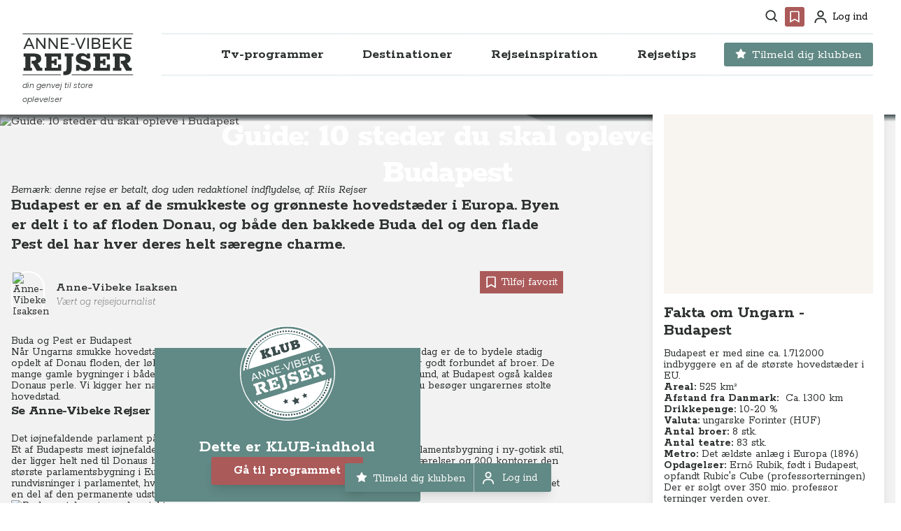

--- FILE ---
content_type: text/html
request_url: https://annevibekerejser.dk/destinationer/europa/ungarn/10-steder-du-skal-opleve-i-budapest
body_size: 172237
content:
<!DOCTYPE html>
<html lang="da" class="scroll-pt-[144px] scroll-smooth">
	<head>
		<meta charset="utf-8" />
		<title>Anne-Vibeke Rejser</title>

		<link rel="apple-touch-icon" sizes="180x180" href="../../../apple-touch-icon.png" />
		<link
			rel="icon"
			type="image/png"
			href="../../../android-chrome-512x512.png?2"
			sizes="512x512"
		/>
		<link
			rel="icon"
			type="image/png"
			href="../../../android-chrome-192x192.png?2"
			sizes="192x192"
		/>
		<link rel="icon" type="image/png" href="../../../favicon-32x32.png?2" sizes="32x32" />
		<link rel="icon" type="image/png" href="../../../favicon-16x16.png?2" sizes="16x16" />
		<link rel="icon" href="../../../favicon.ico?2" />
		<meta name="viewport" content="width=device-width, initial-scale=1, maximum-scale=2.0" />
		<link rel="manifest" href="/manifest.json" />

		<script
			id="Cookiebot"
			src="https://consent.cookiebot.com/uc.js"
			data-cbid="2f69a342-7087-4731-9815-5eeab9ea6b15"
			data-blockingmode="auto"
			type="text/javascript"
		></script>

		<link rel="preconnect" href="https://fonts.googleapis.com" />
		<link rel="preconnect" href="https://fonts.gstatic.com" crossorigin />
		<link
			href="https://fonts.googleapis.com/css2?family=Poppins:ital,wght@0,300;0,400;0,500;0,600;0,700;0,800;0,900;1,300;1,400;1,500;1,600;1,700;1,800;1,900&family=Rokkitt:ital,wght@0,100..900;1,100..900&display=swap"
			rel="stylesheet"
		/>

		<!-- Google Tag Manager -->
		<script>
			(function (w, d, s, l, i) {
				w[l] = w[l] || [];
				w[l].push({ 'gtm.start': new Date().getTime(), event: 'gtm.js' });
				var f = d.getElementsByTagName(s)[0],
					j = d.createElement(s),
					dl = l != 'dataLayer' ? '&l=' + l : '';
				j.async = true;
				j.src = 'https://www.googletagmanager.com/gtm.js?id=' + i + dl;
				f.parentNode.insertBefore(j, f);
			})(window, document, 'script', 'dataLayer', 'GTM-TTB3HPS');
		</script>
		<!-- End Google Tag Manager -->
		<meta name="google-site-verification" content="QsVlo7fXpSvDwUGXwHmEF3bdZB6vgHYZeA1_MPkKZ3E" />
		<!-- Facebook Pixel Code -->
		<noscript
			><img
				height="1"
				width="1"
				style="display: none"
				src="https://www.facebook.com/tr?id=242393814537717&ev=PageView&noscript=1"
		/></noscript>
		<!-- End Facebook Pixel Code -->
		<script
			defer
			data-domain="annevibekerejser.dk"
			src="https://plausible.umakers.dk/js/script.outbound-links.local.tagged-events.revenue.pageview-props.file-downloads.hash.js"
		></script>

		
		<link href="../../../_app/immutable/assets/_layout-0a7ebbb5.css" rel="stylesheet">
		<link href="../../../_app/immutable/assets/klub-logo-d4274934.css" rel="stylesheet">
		<link href="../../../_app/immutable/assets/_page-94012825.css" rel="stylesheet">
		<link href="../../../_app/immutable/assets/hero-d91d2325.css" rel="stylesheet">
		<link href="../../../_app/immutable/assets/faq-36916654.css" rel="stylesheet">
		<link href="../../../_app/immutable/assets/grid-page-d748b898.css" rel="stylesheet">
		<link href="../../../_app/immutable/assets/sections-list-cr-4a80da7e.css" rel="stylesheet">
		<link href="../../../_app/immutable/assets/Confetti-913ef2c3.css" rel="stylesheet"><title>10 steder du skal opleve i Budapest</title><!-- HEAD_svelte-17w1dte --><meta name="description" content="Budapest er en af de smukkeste og grønneste hovedstæder i Europa. Byen er delt i to af floden Donau, og både den bakkede Buda del og den flade Pest del har hver deres helt særegne charme.">
		<meta property="og:url" content="https://annevibekerejser.dk/destinationer/europa/ungarn/10-steder-du-skal-opleve-i-budapest">
		<meta property="og:type" content="website">
		<meta property="og:title" content="10 steder du skal opleve i Budapest">
		<meta property="og:description" content="Budapest er en af de smukkeste og grønneste hovedstæder i Europa. Byen er delt i to af floden Donau, og både den bakkede Buda del og den flade Pest del har hver deres helt særegne charme.">
		<meta property="og:image" name="image" content="https://avr.bornholm.umakers.io/media/20060/buda_borg_natpuszta_og_natcruise_17_foto_rasmus_schoenning-89.jpg?width=1200&amp;height=630&amp;mode=crop&amp;format=jpg">
		<meta property="og:image:secure_url" content="https://avr.bornholm.umakers.io/media/20060/buda_borg_natpuszta_og_natcruise_17_foto_rasmus_schoenning-89.jpg?width=1200&amp;height=630&amp;mode=crop&amp;format=jpg">
		<meta property="og:image:type" content="image/jpeg">
		<meta property="og:image:height" content="630">
		<meta property="og:image:width" content="1200">

		<meta name="twitter:card" content="summary_large_image">
		<meta property="twitter:domain" content="https://annevibekerejser.dk">
		<meta property="twitter:url" content="https://annevibekerejser.dk/destinationer/europa/ungarn/10-steder-du-skal-opleve-i-budapest">
		<meta name="twitter:title" content="10 steder du skal opleve i Budapest">
		<meta name="twitter:description" content="Budapest er en af de smukkeste og grønneste hovedstæder i Europa. Byen er delt i to af floden Donau, og både den bakkede Buda del og den flade Pest del har hver deres helt særegne charme.">
		<meta name="twitter:image" content="https://avr.bornholm.umakers.io/media/20060/buda_borg_natpuszta_og_natcruise_17_foto_rasmus_schoenning-89.jpg?width=1200&amp;height=630&amp;mode=crop&amp;format=jpg"><!-- HEAD_svelte-17w1dte -->
	</head>
	<body class="font-body text-sm md:text-base" data-sveltekit-prefetch>
		<!-- Google Tag Manager (noscript) -->
		<noscript
			><iframe
				src="https://www.googletagmanager.com/ns.html?id=GTM-TTB3HPS"
				height="0"
				width="0"
				style="display: none; visibility: hidden"
			></iframe
		></noscript>
		<!-- End Google Tag Manager (noscript) -->
		<div>


<header id="header" class="sticky top-0 z-[300] w-full transform transition duration-300 ease-in-out bg-white"><div class="relative mx-auto max-w-7xl px-4"><div class="mx-auto hidden px-4 pt-1 lg:container lg:block"><div class="flex h-10 items-center justify-end space-x-1"><div class="relative flex"><span class="group h-7 rounded p-1 px-1.5 hover:cursor-pointer hover:bg-brown hover:fill-white fill-dark group-hover:fill-white"><span class="sr-only">Søg</span>
		<svg width="19" height="20" viewBox="0 0 19 20" fill="" xmlns="http://www.w3.org/2000/svg" class="h-6 w-6 xs:h-8 xs:w-8 lg:h-[18px] lg:w-[18px]"><path d="M8 16.5C9.77498 16.4996 11.4988 15.9054 12.897 14.812L17.293 19.208L18.707 17.794L14.311 13.398C15.405 11.9997 15.9996 10.2754 16 8.5C16 4.089 12.411 0.5 8 0.5C3.589 0.5 0 4.089 0 8.5C0 12.911 3.589 16.5 8 16.5ZM8 2.5C11.309 2.5 14 5.191 14 8.5C14 11.809 11.309 14.5 8 14.5C4.691 14.5 2 11.809 2 8.5C2 5.191 4.691 2.5 8 2.5Z" fill=""></path></svg></span></div>
				<div class="relative flex"><span class="group h-7 rounded p-1 hover:cursor-pointer hover:bg-brown hover:fill-white bg-brown !fill-white fill-dark group-hover:fill-white"><span class="sr-only">Favoritter</span>
	<svg width="24" height="24" viewBox="0 0 24 24" fill="" xmlns="http://www.w3.org/2000/svg" class="h-6 w-6 xs:h-8 xs:w-8 lg:h-5 lg:w-5"><path d="M18 2H6C4.897 2 4 2.897 4 4V22L12 17.428L20 22V4C20 2.897 19.103 2 18 2ZM18 18.553L12 15.125L6 18.553V4H18V18.553Z"></path></svg></span>

</div>

				<div class="relative flex pl-0.5"><span class="group flex h-7 items-center rounded p-1 px-2 fill-dark group-hover:fill-white cursor-pointer bg-transparent text-sm hover:text-white hover:bg-brown hover:fill-white hover:px-2" title="Profil"><span class="sr-only">Profil</span>
		<svg width="18" height="19" viewBox="0 0 18 19" fill="" xmlns="http://www.w3.org/2000/svg" class="h-5 w-5 xs:h-7 xs:w-7 lg:h-[18px] lg:w-[18px] undefined"><path d="M9 0C8.01109 0 7.04439 0.293245 6.22215 0.842652C5.3999 1.39206 4.75904 2.17295 4.3806 3.08658C4.00216 4.00021 3.90315 5.00555 4.09607 5.97545C4.289 6.94536 4.7652 7.83627 5.46447 8.53553C6.16373 9.2348 7.05464 9.711 8.02455 9.90393C8.99445 10.0969 9.99979 9.99784 10.9134 9.6194C11.827 9.24096 12.6079 8.6001 13.1573 7.77785C13.7068 6.95561 14 5.98891 14 5C14 3.67392 13.4732 2.40215 12.5355 1.46447C11.5979 0.526784 10.3261 0 9 0ZM9 8C8.40666 8 7.82664 7.82405 7.33329 7.49441C6.83994 7.16476 6.45542 6.69623 6.22836 6.14805C6.0013 5.59987 5.94189 4.99667 6.05764 4.41473C6.1734 3.83279 6.45912 3.29824 6.87868 2.87868C7.29824 2.45912 7.83279 2.1734 8.41473 2.05764C8.99667 1.94189 9.59987 2.0013 10.1481 2.22836C10.6962 2.45542 11.1648 2.83994 11.4944 3.33329C11.8241 3.82664 12 4.40666 12 5C12 5.79565 11.6839 6.55871 11.1213 7.12132C10.5587 7.68393 9.79565 8 9 8ZM18 19V18C18 16.1435 17.2625 14.363 15.9497 13.0503C14.637 11.7375 12.8565 11 11 11H7C5.14348 11 3.36301 11.7375 2.05025 13.0503C0.737498 14.363 0 16.1435 0 18V19H2V18C2 16.6739 2.52678 15.4021 3.46447 14.4645C4.40215 13.5268 5.67392 13 7 13H11C12.3261 13 13.5979 13.5268 14.5355 14.4645C15.4732 15.4021 16 16.6739 16 18V19H18Z" fill=""></path></svg>
		<span class="ml-2 w-fit group-hover:w-fit">Log ind </span></span></div></div></div>
		<div class="relative mx-auto flex items-start justify-between px-4 pt-4 pb-3 lg:container lg:space-x-10 lg:pt-1"><div class="flex w-full justify-center lg:w-min lg:justify-start"><a href="/" class="flex flex-col"><div class="flex flex-col justify-center items-start"><span class="sr-only">Anne-Vibeke Rejser</span>
	<svg width="201" height="76" viewBox="0 0 201 76" fill="none" xmlns="http://www.w3.org/2000/svg" class="fill-dark h-[44px] w-[117px] hover:scale-[1.03] md:h-[60px] md:w-[159px]"><path fill-rule="evenodd" clip-rule="evenodd" d="M77.5694 75.3693H73.7768V68.6513H75.7282C77.2094 68.6513 78.2561 68.254 78.87 67.4606C79.4839 66.6658 79.7916 65.4196 79.7916 63.7221V41.346H76.3235V36.1987H91.9815V41.346H88.9479V63.1792C88.9479 67.4065 88.0542 70.4942 86.2653 72.4439C84.4779 74.3953 81.579 75.3693 77.5697 75.3693H77.5694Z" fill=""></path><path fill-rule="evenodd" clip-rule="evenodd" d="M103.033 67.5146H96.9658V56.8415H102.384C103.141 58.683 104.307 60.1455 105.878 61.2294C107.449 62.3133 109.264 62.8545 111.322 62.8545C112.551 62.8545 113.508 62.584 114.193 62.0428C114.88 61.5001 115.223 60.7239 115.223 59.7127C115.223 58.5934 114.853 57.7538 114.113 57.1925C113.372 56.6327 112.081 56.1737 110.24 55.8117L106.663 55.1067C103.303 54.3491 100.803 53.1571 99.1598 51.5319C97.5163 49.9068 96.6936 47.7207 96.6936 44.9762C96.6936 42.2318 97.6521 39.9465 99.5664 38.2304C101.481 36.5157 104.008 35.6575 107.15 35.6575C111.16 35.6575 114.284 36.8309 116.523 39.1796V36.1987H122.211V45.3549H117.012C116.396 44.0918 115.458 43.0249 114.193 42.1591C112.93 41.2916 111.359 40.8588 109.48 40.8588C108.288 40.8588 107.376 41.1031 106.744 41.5902C106.113 42.0774 105.796 42.773 105.796 43.676C105.796 44.6872 106.238 45.482 107.124 46.0601C108.008 46.6369 109.48 47.1254 111.538 47.5227L113.435 47.9016C117.047 48.5882 119.674 49.7262 121.318 51.3156C122.961 52.9035 123.784 55.1794 123.784 58.1417C123.784 61.104 122.808 63.6304 120.857 65.4009C118.908 67.1711 116.271 68.0555 112.949 68.0555C111.07 68.0555 109.201 67.7124 107.341 67.0258C105.481 66.3391 104.044 65.3823 103.033 64.1545V67.5143V67.5146Z" fill=""></path><path fill-rule="evenodd" clip-rule="evenodd" d="M17.2706 67.5146H2.04549V61.9887H5.13485V41.7804H2.04549V36.1987H20.9536C24.9629 36.1987 28.1325 36.9487 30.4626 38.4485C32.7926 39.9468 33.9568 42.3031 33.9568 45.5175C33.9568 49.6721 31.8263 52.4164 27.5634 53.7524L32.7107 61.9332H35.8524V67.5149H25.9386L18.7334 54.8363H16.4575V49.2563H20.3044C21.7487 49.2563 22.8233 48.8945 23.5282 48.1724C24.2317 47.4503 24.5842 46.4746 24.5842 45.247C24.5842 44.2003 24.2317 43.3607 23.5282 42.7282C22.8233 42.096 21.8214 41.7804 20.5208 41.7804H14.3438V61.9887H17.2706V67.5146Z" fill=""></path><path fill-rule="evenodd" clip-rule="evenodd" d="M69.877 47.034H64.1872V41.7802H52.54V48.9313H57.4151V45.7878H61.967V57.22H57.4151V54.0782H52.54V61.9328H64.4052V56.1361H70.0934V67.5142H40.2421V61.9883H43.3297V41.7799H40.2421V36.1982H69.8773V47.0337L69.877 47.034Z" fill=""></path><path fill-rule="evenodd" clip-rule="evenodd" d="M158.132 47.034H152.444V41.7802H140.795V48.9313H145.672V45.7878H150.222V57.22H145.672V54.0782H140.795V61.9328H152.66V56.1361H158.349V67.5142H128.497V61.9883H131.585V41.7799H128.497V36.1982H158.132V47.0337V47.034Z" fill=""></path><path fill-rule="evenodd" clip-rule="evenodd" d="M178.991 67.5146H163.766V61.9887H166.855V41.7804H163.766V36.1987H182.674C186.684 36.1987 189.853 36.9487 192.183 38.4485C194.513 39.9468 195.678 42.3031 195.678 45.5175C195.678 49.6721 193.547 52.4164 189.284 53.7524L194.431 61.9332H197.573V67.5149H187.659L180.454 54.8363H178.178V49.2563H182.025C183.469 49.2563 184.544 48.8945 185.249 48.1724C185.952 47.4503 186.305 46.4746 186.305 45.247C186.305 44.2003 185.952 43.3607 185.249 42.7282C184.544 42.096 183.542 41.7804 182.242 41.7804H176.064V61.9887H178.991V67.5146Z" fill=""></path><path fill-rule="evenodd" clip-rule="evenodd" d="M27.5017 27.7381H24.8006V8.04004H27.5296L38.815 23.3206V8.04004H41.4882V27.7381H38.7578L27.5017 12.4869V27.7381Z" fill=""></path><path fill-rule="evenodd" clip-rule="evenodd" d="M49.8451 27.7381H47.144V8.04004H49.873L61.1585 23.3206V8.04004H63.8318V27.7381H61.1013L49.8451 12.4869V27.7381Z" fill=""></path><path fill-rule="evenodd" clip-rule="evenodd" d="M83.5019 27.7381H69.4875V8.04004H83.1649V10.4876H72.1889V16.5671H82.01V19.0147H72.1889V25.2906H83.5022V27.7381H83.5019Z" fill=""></path><path fill-rule="evenodd" clip-rule="evenodd" d="M106.24 27.7381H103.426L95.4892 8.04004H98.3884L104.888 24.7277L111.39 8.04004H114.232L106.24 27.7381H106.24Z" fill=""></path><path d="M120.169 8.04004H117.468V27.7381H120.169V8.04004Z" fill=""></path><path fill-rule="evenodd" clip-rule="evenodd" d="M159.228 10.4876H148.254V16.5671H158.074V19.0147H148.254V25.2906H159.566V27.7381H145.553V8.04004H159.228V10.4876Z" fill=""></path><path fill-rule="evenodd" clip-rule="evenodd" d="M166.63 27.7381H163.928V8.04004H166.63V19.0998L176.705 8.04004H179.941L172.145 16.5378L180.446 27.7381H177.182L170.26 18.6484L166.63 22.5881V27.7384V27.7381Z" fill=""></path><path fill-rule="evenodd" clip-rule="evenodd" d="M197.5 10.4876H186.526V16.5671H196.347V19.0147H186.526V25.2906H197.837V27.7381H183.823V8.04004H197.5V10.4876Z" fill=""></path><path fill-rule="evenodd" clip-rule="evenodd" d="M21.9293 27.7381H19.0039L16.9212 22.9543H6.53712L4.48233 27.7381H1.64034L10.3917 8.04004H13.2058L21.9293 27.7381ZM7.60579 20.5068H15.8793L11.7156 10.9392L7.60607 20.5068H7.60579Z" fill=""></path><path d="M94.3931 18.2556H87.6674V20.1405H94.3931V18.2556Z" fill=""></path><path fill-rule="evenodd" clip-rule="evenodd" d="M134.071 27.7381H125.515V8.04004H133.93C135.937 8.04004 137.518 8.47618 138.672 9.34819C139.825 10.2202 140.402 11.4264 140.402 12.9647C140.402 14.0903 140.084 15.0429 139.445 15.8205C138.808 16.5998 137.936 17.1208 136.829 17.3822C138.197 17.5893 139.272 18.1384 140.051 19.0288C140.829 19.9194 141.218 21.0311 141.218 22.3638C141.218 24.0523 140.584 25.3695 139.318 26.3173C138.052 27.2651 136.303 27.7381 134.071 27.7381ZM137.223 24.4324C138.047 23.8604 138.46 23.0577 138.46 22.0251C138.46 20.9925 138.047 20.2532 137.223 19.6906C136.398 19.1276 135.254 18.8465 133.789 18.8465H128.217V25.263H133.789C135.254 25.2816 136.398 25.0049 137.223 24.4327V24.4324ZM128.217 10.5155V16.397H133.789C135.009 16.397 135.951 16.1403 136.617 15.6238C137.284 15.1074 137.616 14.3715 137.616 13.4144C137.616 12.4573 137.284 11.7538 136.617 11.2483C135.951 10.7412 135.009 10.4969 133.789 10.5155H128.217Z" fill=""></path><path fill-rule="evenodd" clip-rule="evenodd" d="M0.668024 74.1755H69.5061V75.5113H0.668024C0.300061 75.5113 0 75.2112 0 74.8433C0 74.4753 0.300061 74.1752 0.668024 74.1752V74.1755ZM199.832 74.1755C200.202 74.1755 200.5 74.4739 200.5 74.8435C200.5 75.2132 200.202 75.5116 199.832 75.5116H89.1115V74.1758H199.832V74.1755ZM199.832 0C200.202 0 200.5 0.300062 200.5 0.668025C200.5 1.03599 200.202 1.33746 199.832 1.33746H0.668024C0.300061 1.33746 0 1.0374 0 0.668025C0 0.298653 0.300061 0 0.668024 0H199.832Z" fill=""></path></svg>
	<span class="font-nav font-light text-[8px] md:text-[11px] italic text-dark mt-1">din genvej til store oplevelser</span></div></a></div>
	<div class="absolute top-4 right-0 lg:hidden"><button type="button" class="text-gray-400 hover:text-gray-500 hover:bg-gray-100 focus:ring-indigo-500 inline-flex items-center justify-center rounded-md p-2 focus:outline-none focus:ring-2 focus:ring-inset" aria-controls="mobileNav" aria-expanded="false"><span class="sr-only">Åbn menu</span>
		
		<svg width="36" height="36" viewBox="0 0 36 36" fill="" xmlns="http://www.w3.org/2000/svg" class="fill-gray"><path d="M6 9H30V12H6V9ZM6 16.5H30V19.5H6V16.5ZM6 24H30V27H6V24Z" fill=""></path></svg></button></div>
	<div class="absolute top-4 left-0 lg:hidden"><button type="button" class="hover:bg-gray-100 group inline-flex items-center justify-center rounded p-3 text-gray hover:text-gray focus:outline-none focus:ring-2 focus:ring-inset focus:ring-gray"><span class="sr-only">Søg</span>
			<svg class="h-7 w-7 fill-gray" width="19" height="20" viewBox="0 0 19 20" fill="none" xmlns="http://www.w3.org/2000/svg"><path d="M8 16.5C9.77498 16.4996 11.4988 15.9054 12.897 14.812L17.293 19.208L18.707 17.794L14.311 13.398C15.405 11.9997 15.9996 10.2754 16 8.5C16 4.089 12.411 0.5 8 0.5C3.589 0.5 0 4.089 0 8.5C0 12.911 3.589 16.5 8 16.5ZM8 2.5C11.309 2.5 14 5.191 14 8.5C14 11.809 11.309 14.5 8 14.5C4.691 14.5 2 11.809 2 8.5C2 5.191 4.691 2.5 8 2.5Z" fill=""></path></svg></button></div>

	<div class="hidden h-[60px] border-y lg:flex lg:flex-1 lg:items-center lg:justify-end border-gray/40"><nav class="flex space-x-3 xl:space-x-6"><div class="relative flex h-[60px] items-center justify-center border-y border-gray-light"><a href="/tv-programmer/" class="text-nav group inline-flex h-[40px] items-center justify-between space-x-2 rounded px-4 text-base font-bold focus:outline-none focus:ring focus:ring-gray-light xl:text-lg   bg-transparent text-dark hover:text-brown" aria-expanded="false">
			
			<span class="hover:scale-[1.02]">Tv-programmer</span></a></div><div class="group relative"><button type="button" class="group h-[60px] cursor-pointer text-dark group-hover:text-brown hover:bg-white bg-transparent group-hover:border-b group-hover:border-b-white text-nav flex items-center justify-between border-y border-gray-light px-1 focus:outline-none focus:ring-0 focus:ring-gray-light xl:px-4" aria-expanded="false"><span class="flex items-center justify-center text-base font-bold group-hover:scale-[1.02] xl:text-lg">

		Destinationer</span></button>

		<div class="absolute left-[50%] top-[60x] z-50 hidden -translate-x-[50%] transform group-hover:block xl:left-1/2"><div class="rounded shadow-lg"><div class="relative flex flex-col space-y-12 bg-white p-4 lg:flex-row lg:items-stretch lg:space-y-0 lg:p-6"><div class="divider flex w-[200px] xl:w-[230px] flex-col divide-y divide-gray-light"><div class="flex h-fit w-full items-center justify-between py-3"><a href="/destinationer/" class="flex w-full flex-col px-3 text-base font-bold hover:text-brown active:text-brown xl:text-lg">Se alle destinationer
								<span class="w-full text-base font-light text-gray-dark hover:text-gray-dark">Vælg det land du gerne vil læse om</span></a></div>
						<div class="flex flex-col divider divide-y divide-gray-light"><div class="flex h-[45px] w-full  items-center justify-between "><a href="/destinationer/europa/" class="w-full px-3 text-base font-bold hover:text-brown xl:text-lg ">Europa</a>
									<button class="arrow flex items-center justify-center p-4 hover:bg-gray/20"><svg width="6" height="8" viewBox="0 0 6 8" fill="" xmlns="http://www.w3.org/2000/svg" class="h-3 w-3 fill-dark"><path d="M6 4L1.50571e-07 7.4641L4.53412e-07 0.535898L6 4Z" fill=""></path></svg>
										</button>
								</div><div class="flex h-[45px] w-full  items-center justify-between "><a href="/destinationer/nordamerika/" class="w-full px-3 text-base font-bold hover:text-brown xl:text-lg ">Nordamerika</a>
									<button class="arrow flex items-center justify-center p-4 hover:bg-gray/20"><svg width="6" height="8" viewBox="0 0 6 8" fill="" xmlns="http://www.w3.org/2000/svg" class="h-3 w-3 fill-dark"><path d="M6 4L1.50571e-07 7.4641L4.53412e-07 0.535898L6 4Z" fill=""></path></svg>
										</button>
								</div><div class="flex h-[45px] w-full  items-center justify-between "><a href="/destinationer/asien/" class="w-full px-3 text-base font-bold hover:text-brown xl:text-lg ">Asien</a>
									<button class="arrow flex items-center justify-center p-4 hover:bg-gray/20"><svg width="6" height="8" viewBox="0 0 6 8" fill="" xmlns="http://www.w3.org/2000/svg" class="h-3 w-3 fill-dark"><path d="M6 4L1.50571e-07 7.4641L4.53412e-07 0.535898L6 4Z" fill=""></path></svg>
										</button>
								</div><div class="flex h-[45px] w-full  items-center justify-between "><a href="/destinationer/afrika/" class="w-full px-3 text-base font-bold hover:text-brown xl:text-lg ">Afrika</a>
									<button class="arrow flex items-center justify-center p-4 hover:bg-gray/20"><svg width="6" height="8" viewBox="0 0 6 8" fill="" xmlns="http://www.w3.org/2000/svg" class="h-3 w-3 fill-dark"><path d="M6 4L1.50571e-07 7.4641L4.53412e-07 0.535898L6 4Z" fill=""></path></svg>
										</button>
								</div><div class="flex h-[45px] w-full  items-center justify-between "><a href="/destinationer/oceanien/" class="w-full px-3 text-base font-bold hover:text-brown xl:text-lg ">Oceanien</a>
									<button class="arrow flex items-center justify-center p-4 hover:bg-gray/20"><svg width="6" height="8" viewBox="0 0 6 8" fill="" xmlns="http://www.w3.org/2000/svg" class="h-3 w-3 fill-dark"><path d="M6 4L1.50571e-07 7.4641L4.53412e-07 0.535898L6 4Z" fill=""></path></svg>
										</button>
								</div><div class="flex h-[45px] w-full  items-center justify-between "><a href="/destinationer/sydamerika/" class="w-full px-3 text-base font-bold hover:text-brown xl:text-lg ">Sydamerika</a>
									<button class="arrow flex items-center justify-center p-4 hover:bg-gray/20"><svg width="6" height="8" viewBox="0 0 6 8" fill="" xmlns="http://www.w3.org/2000/svg" class="h-3 w-3 fill-dark"><path d="M6 4L1.50571e-07 7.4641L4.53412e-07 0.535898L6 4Z" fill=""></path></svg>
										</button>
								</div><div class="flex h-[45px] w-full  items-center justify-between "><a href="/destinationer/antarktis/" class="w-full px-3 text-base font-bold hover:text-brown xl:text-lg ">Antarktis</a>
									
								</div></div></div>

					
					<div class="ml-6 w-[280px] xl:w-[362px]"><div class="mx-auto grid w-full grid-cols-1 gap-4 md:gap-5"><div class="not-prose group relative min-h-[180px] rounded shadow-lg duration-500 group-hover:transition-all xs:min-h-[210px] sm:min-h-[370px] xs:min-h-[190px] sm:min-h-[168px] md:min-h-[178px] lg:min-h-[187px] xl:min-h-[236px] hover:scale-[1.01]"><a href="/klub-anne-vibeke-rejser/nyheder/naeste-online-tv-premiere-i-klub-anne-vibeke-rejser/" class="relative block h-full w-full"><picture><source srcset="https://wsrv.nl/?url=https://avr.bornholm.umakers.io/media/62563/antarktis_a23_anne-vibeke_rejser_foto_rasmus_schoenning_2025-2.jpg&amp;w=380&amp;h=300&amp;fit=cover&amp;default=https://avr.bornholm.umakers.io/media/1018/blur2.jpg&amp;w=380&amp;h=300&amp;fit=cover&amp;output=webp" media="(min-width: 640px)">
	<img src="https://wsrv.nl/?url=https://avr.bornholm.umakers.io/media/62563/antarktis_a23_anne-vibeke_rejser_foto_rasmus_schoenning_2025-2.jpg&amp;w=380&amp;h=300&amp;fit=cover&amp;default=https://avr.bornholm.umakers.io/media/1018/blur2.jpg&amp;w=380&amp;h=300&amp;fit=cover&amp;output=webp" alt="Næste online Tv-premiere i KLUB Anne-Vibeke Rejser: Antarktis" class="h-auto w-full rounded object-cover brightness-80" loading="lazy" width="380" height="300"></picture>
		<div class="absolute inset-0 rounded bg-gradient-to-t from-dark/60 via-transparent to-transparent p-6 group-hover:from-dark/80"><div class="flex h-full w-full flex-col items-start justify-end"><div class="flex w-full flex-wrap"><p class="font-bold text-white mr-1 mb-1.5 min-w-fit bg-green-haze px-2 pt-0.5 text-xs leading-4">TV-program</p>
						<p class="font-bold text-white mr-1 mb-1.5 min-w-fit bg-brown px-2 pt-0.5 text-xs leading-4">Krydstogter
							</p></div>
				<h3 class="leading-[1.05] tracking-tight font-bold text-white w-full text-h3">Næste online Tv-premiere i KLUB Anne-Vibeke Rejser: Antarktis</h3>
				<p class="hidden opacity-0 xl:group-hover:block xl:group-hover:line-clamp-2 xl:group-hover:opacity-100 text-white mt-1 font-light delay-150 ease-in-out">Glæd dig til endnu et rejseprogram i KLUB Anne-Vibeke Rejser.</p></div></div>
		
		
<div class="absolute top-6 left-6  svelte-qgtvap"><div class="text-white w-16 fill-white p-1 lg:p-2"><svg width="24" height="24" viewBox="0 0 24 24" fill="" xmlns="http://www.w3.org/2000/svg" class="h-5 w-5"><path d="M18 2H6C4.897 2 4 2.897 4 4V22L12 17.428L20 22V4C20 2.897 19.103 2 18 2ZM18 18.553L12 15.125L6 18.553V4H18V18.553Z"></path></svg></div>
</div></a></div><div class="not-prose group relative min-h-[180px] rounded shadow-lg duration-500 group-hover:transition-all xs:min-h-[210px] sm:min-h-[370px] xs:min-h-[190px] sm:min-h-[168px] md:min-h-[178px] lg:min-h-[187px] xl:min-h-[236px] hover:scale-[1.01]"><a href="/klub-anne-vibeke-rejser/nyheder/naeste-foredrag-i-klub-anne-vibeke-rejser/" class="relative block h-full w-full"><picture><source srcset="https://wsrv.nl/?url=https://avr.bornholm.umakers.io/media/62556/italien_gardasoeen_garda_stor_is_anne-vibeke_rejser_foto_lasse_loendahl_2025.jpg&amp;w=380&amp;h=300&amp;fit=cover&amp;default=https://avr.bornholm.umakers.io/media/1018/blur2.jpg&amp;w=380&amp;h=300&amp;fit=cover&amp;output=webp" media="(min-width: 640px)">
	<img src="https://wsrv.nl/?url=https://avr.bornholm.umakers.io/media/62556/italien_gardasoeen_garda_stor_is_anne-vibeke_rejser_foto_lasse_loendahl_2025.jpg&amp;w=380&amp;h=300&amp;fit=cover&amp;default=https://avr.bornholm.umakers.io/media/1018/blur2.jpg&amp;w=380&amp;h=300&amp;fit=cover&amp;output=webp" alt="Næste foredrag i KLUB Anne-Vibeke Rejser: Gardasøen Rundt" class="h-auto w-full rounded object-cover brightness-80" loading="lazy" width="380" height="300"></picture>
		<div class="absolute inset-0 rounded bg-gradient-to-t from-dark/60 via-transparent to-transparent p-6 group-hover:from-dark/80"><div class="flex h-full w-full flex-col items-start justify-end"><div class="flex w-full flex-wrap"><p class="font-bold text-white mr-1 mb-1.5 min-w-fit bg-green-haze px-2 pt-0.5 text-xs leading-4">Foredrag</p>
						<p class="font-bold text-white mr-1 mb-1.5 min-w-fit bg-brown px-2 pt-0.5 text-xs leading-4">Busrejser
							</p><p class="font-bold text-white mr-1 mb-1.5 min-w-fit bg-brown px-2 pt-0.5 text-xs leading-4">Campingferier
							</p></div>
				<h3 class="leading-[1.05] tracking-tight font-bold text-white w-full text-h3">Næste foredrag i KLUB Anne-Vibeke Rejser: Gardasøen Rundt</h3>
				<p class="hidden opacity-0 xl:group-hover:block xl:group-hover:line-clamp-2 xl:group-hover:opacity-100 text-white mt-1 font-light delay-150 ease-in-out">Glæd dig til det næste foredrag i KLUBBEN, hvor Anne-Vibeke giver dig en masse tips til din rejse til Galapagos i KLUB Anne-Vibeke Rejser.</p></div></div>
		
		
<div class="absolute top-6 left-6  svelte-qgtvap"><div class="text-white w-16 fill-white p-1 lg:p-2"><svg width="24" height="24" viewBox="0 0 24 24" fill="" xmlns="http://www.w3.org/2000/svg" class="h-5 w-5"><path d="M18 2H6C4.897 2 4 2.897 4 4V22L12 17.428L20 22V4C20 2.897 19.103 2 18 2ZM18 18.553L12 15.125L6 18.553V4H18V18.553Z"></path></svg></div>
</div></a></div></div></div></div></div></div></div><div class="group relative"><button type="button" class="group h-[60px] cursor-pointer text-dark group-hover:text-brown hover:bg-white bg-transparent group-hover:border-b group-hover:border-b-white text-nav flex items-center justify-between border-y border-gray-light px-1 focus:outline-none focus:ring-0 focus:ring-gray-light xl:px-4" aria-expanded="false"><span class="flex items-center justify-center text-base font-bold group-hover:scale-[1.02] xl:text-lg">

		Rejseinspiration</span></button>

		<div class="absolute left-[50%] top-[60x] z-50 hidden -translate-x-[53%] transform group-hover:block xl:left-1/2"><div class="rounded shadow-lg"><div class="relative flex flex-col space-y-12 bg-white p-4 lg:flex-row lg:items-stretch lg:space-y-0 lg:p-6"><div class="divider flex w-[400px] xl:w-[460px] flex-col divide-y divide-gray-light"><div class="flex h-fit w-full items-center justify-between py-3"><a href="/rejseinspiration/" class="flex w-full flex-col px-3 text-base font-bold hover:text-brown active:text-brown xl:text-lg">Se alle temaer og rejseformer
								<span class="w-full text-base font-light text-gray-dark hover:text-gray-dark">Vælg den måde du gerne vil rejse på</span></a></div>
						<div class="flex flex-row flex-wrap justify-between divider divide-y divide-gray-light"><div class="flex h-[45px] w-[48%]  items-center justify-between "><a href="/rejseinspiration/skiferie/" class="w-full px-3 text-base font-bold hover:text-brown xl:text-lg ">Skiferie</a>
									
								</div><div class="flex h-[45px] w-[48%] !border-t-0 items-center justify-between "><a href="/rejseinspiration/cykelferie/" class="w-full px-3 text-base font-bold hover:text-brown xl:text-lg ">Cykelferie</a>
									
								</div><div class="flex h-[45px] w-[48%]  items-center justify-between "><a href="/rejseinspiration/vandreferie/" class="w-full px-3 text-base font-bold hover:text-brown xl:text-lg ">Vandreferie</a>
									
								</div><div class="flex h-[45px] w-[48%]  items-center justify-between "><a href="/rejseinspiration/campingferier/" class="w-full px-3 text-base font-bold hover:text-brown xl:text-lg ">Campingferier</a>
									
								</div><div class="flex h-[45px] w-[48%]  items-center justify-between "><a href="/rejseinspiration/koer-selv-ferie/" class="w-full px-3 text-base font-bold hover:text-brown xl:text-lg ">Kør-selv-ferie</a>
									
								</div><div class="flex h-[45px] w-[48%]  items-center justify-between "><a href="/rejseinspiration/busrejser/" class="w-full px-3 text-base font-bold hover:text-brown xl:text-lg ">Busrejser</a>
									
								</div><div class="flex h-[45px] w-[48%]  items-center justify-between "><a href="/rejseinspiration/storbyferie/" class="w-full px-3 text-base font-bold hover:text-brown xl:text-lg ">Storbyferie</a>
									
								</div><div class="flex h-[45px] w-[48%]  items-center justify-between "><a href="/rejseinspiration/charterferier/" class="w-full px-3 text-base font-bold hover:text-brown xl:text-lg ">Charterferier</a>
									
								</div><div class="flex h-[45px] w-[48%]  items-center justify-between "><a href="/rejseinspiration/krydstogter/" class="w-full px-3 text-base font-bold hover:text-brown xl:text-lg ">Krydstogter</a>
									
								</div><div class="flex h-[45px] w-[48%]  items-center justify-between "><a href="/rejseinspiration/safarirejser/" class="w-full px-3 text-base font-bold hover:text-brown xl:text-lg ">Safarirejser</a>
									
								</div><div class="flex h-[45px] w-[48%]  items-center justify-between "><a href="/rejseinspiration/rundrejser/" class="w-full px-3 text-base font-bold hover:text-brown xl:text-lg ">Rundrejser</a>
									
								</div></div></div>

					
					<div class="ml-6 w-[280px] xl:w-[362px]"><div class="mx-auto grid w-full grid-cols-1 gap-4 md:gap-5"><div class="not-prose group relative min-h-[180px] rounded shadow-lg duration-500 group-hover:transition-all xs:min-h-[210px] sm:min-h-[370px] xs:min-h-[190px] sm:min-h-[168px] md:min-h-[178px] lg:min-h-[187px] xl:min-h-[236px] hover:scale-[1.01]"><a href="/destinationer/europa/norge/rejseguide-17-steder-du-skal-opleve-paa-vej-til-nordkap/" class="relative block h-full w-full"><picture><source srcset="https://wsrv.nl/?url=https://avr.bornholm.umakers.io/media/48288/norge_rejsetips_guide_rejse_til_nordkap_2023_anne-vibeke_rejser_foto_rasmus_schoenning-36.jpg&amp;w=380&amp;h=300&amp;fit=cover&amp;default=https://avr.bornholm.umakers.io/media/1018/blur2.jpg&amp;w=380&amp;h=300&amp;fit=cover&amp;output=webp" media="(min-width: 640px)">
	<img src="https://wsrv.nl/?url=https://avr.bornholm.umakers.io/media/48288/norge_rejsetips_guide_rejse_til_nordkap_2023_anne-vibeke_rejser_foto_rasmus_schoenning-36.jpg&amp;w=380&amp;h=300&amp;fit=cover&amp;default=https://avr.bornholm.umakers.io/media/1018/blur2.jpg&amp;w=380&amp;h=300&amp;fit=cover&amp;output=webp" alt="Rejseguide: 17 steder du skal opleve på vej til Nordkap" class="h-auto w-full rounded object-cover brightness-80" loading="lazy" width="380" height="300"></picture>
		<div class="absolute inset-0 rounded bg-gradient-to-t from-dark/60 via-transparent to-transparent p-6 group-hover:from-dark/80"><div class="flex h-full w-full flex-col items-start justify-end"><div class="flex w-full flex-wrap"><p class="font-bold text-white mr-1 mb-1.5 min-w-fit bg-green-haze px-2 pt-0.5 text-xs leading-4">Artikel</p>
						<p class="font-bold text-white mr-1 mb-1.5 min-w-fit bg-brown px-2 pt-0.5 text-xs leading-4">Campingferier
							</p><p class="font-bold text-white mr-1 mb-1.5 min-w-fit bg-brown px-2 pt-0.5 text-xs leading-4">Kør-selv-ferie
							</p></div>
				<h3 class="leading-[1.05] tracking-tight font-bold text-white w-full text-h3">Rejseguide: 17 steder du skal opleve på vej til Nordkap</h3>
				<p class="hidden opacity-0 xl:group-hover:block xl:group-hover:line-clamp-2 xl:group-hover:opacity-100 text-white mt-1 font-light delay-150 ease-in-out">Vi har rejst til Nordkap mange gange og her giver vi vores bedste rejsetips til alt det, som du skal opleve mellem Oslo og Nordkap, som vi mener er den bedste rute - altså op gennem Norge. Vi tog turen i autocamper, men det er helt op til dig, hvordan du vil rejse.</p></div></div>
		
		
<div class="absolute top-6 left-6  svelte-qgtvap"><div class="text-white w-16 fill-white p-1 lg:p-2"><svg width="24" height="24" viewBox="0 0 24 24" fill="" xmlns="http://www.w3.org/2000/svg" class="h-5 w-5"><path d="M18 2H6C4.897 2 4 2.897 4 4V22L12 17.428L20 22V4C20 2.897 19.103 2 18 2ZM18 18.553L12 15.125L6 18.553V4H18V18.553Z"></path></svg></div>
</div></a></div><div class="not-prose group relative min-h-[180px] rounded shadow-lg duration-500 group-hover:transition-all xs:min-h-[210px] sm:min-h-[370px] xs:min-h-[190px] sm:min-h-[168px] md:min-h-[178px] lg:min-h-[187px] xl:min-h-[236px] hover:scale-[1.01]"><a href="/destinationer/europa/portugal/din-rejseguide-til-de-bedste-oplevelser-paa-algarve-kysten/" class="relative block h-full w-full"><picture><source srcset="https://wsrv.nl/?url=https://avr.bornholm.umakers.io/media/35007/portugal_algarve_kysten_strand_2021_foto_anne-vibeke_rejser.jpg&amp;w=380&amp;h=300&amp;fit=cover&amp;default=https://avr.bornholm.umakers.io/media/1018/blur2.jpg&amp;w=380&amp;h=300&amp;fit=cover&amp;output=webp" media="(min-width: 640px)">
	<img src="https://wsrv.nl/?url=https://avr.bornholm.umakers.io/media/35007/portugal_algarve_kysten_strand_2021_foto_anne-vibeke_rejser.jpg&amp;w=380&amp;h=300&amp;fit=cover&amp;default=https://avr.bornholm.umakers.io/media/1018/blur2.jpg&amp;w=380&amp;h=300&amp;fit=cover&amp;output=webp" alt="Din rejseguide til de bedste oplevelser på Algarve-kysten" class="h-auto w-full rounded object-cover brightness-80" loading="lazy" width="380" height="300"></picture>
		<div class="absolute inset-0 rounded bg-gradient-to-t from-dark/60 via-transparent to-transparent p-6 group-hover:from-dark/80"><div class="flex h-full w-full flex-col items-start justify-end"><div class="flex w-full flex-wrap"><p class="font-bold text-white mr-1 mb-1.5 min-w-fit bg-green-haze px-2 pt-0.5 text-xs leading-4">Artikel</p>
						<p class="font-bold text-white mr-1 mb-1.5 min-w-fit bg-brown px-2 pt-0.5 text-xs leading-4">Charterferie
							</p></div>
				<h3 class="leading-[1.05] tracking-tight font-bold text-white w-full text-h3">Din rejseguide til de bedste oplevelser på Algarve-kysten</h3>
				<p class="hidden opacity-0 xl:group-hover:block xl:group-hover:line-clamp-2 xl:group-hover:opacity-100 text-white mt-1 font-light delay-150 ease-in-out">Algarves populære kyststrækning er ca. 150 km og her giver vi dig en guide til de bedste ferieoplevelser. Vi lover du får travlt, hvis du blot har en enkelt uges ferie.</p></div></div>
		
		
<div class="absolute top-6 left-6  svelte-qgtvap"><div class="text-white w-16 fill-white p-1 lg:p-2"><svg width="24" height="24" viewBox="0 0 24 24" fill="" xmlns="http://www.w3.org/2000/svg" class="h-5 w-5"><path d="M18 2H6C4.897 2 4 2.897 4 4V22L12 17.428L20 22V4C20 2.897 19.103 2 18 2ZM18 18.553L12 15.125L6 18.553V4H18V18.553Z"></path></svg></div>
</div></a></div></div></div></div></div></div></div><div class="relative flex h-[60px] items-center justify-center border-y border-gray-light"><a href="/rejsetips/" class="text-nav group inline-flex h-[40px] items-center justify-between space-x-2 rounded px-4 text-base font-bold focus:outline-none focus:ring focus:ring-gray-light xl:text-lg   bg-transparent text-dark hover:text-brown" aria-expanded="false">
			
			<span class="hover:scale-[1.02]">Rejsetips</span></a></div>
			<div class="relative flex h-[60px] items-center justify-center border-y border-gray-light"><a href="/tilmeld-dig-klubben" class="text-nav text-white inline-flex h-[40px] w-full items-center justify-center space-x-2 rounded bg-green-haze px-4 text-base hover:text-white hover:scale-[1.02] hover:bg-brown focus:outline-none focus:ring focus:ring-gray-light lg:h-[34px] lg:w-fit" aria-expanded="false"><svg width="17" height="16" viewBox="0 0 17 16" fill="none" xmlns="http://www.w3.org/2000/svg" class="mb-0.5 h-4 w-4 fill-white undefined"><path d="M15.8495 5.55147L11.1385 4.86681L9.03252 0.59737C8.975 0.480476 8.88038 0.385847 8.76348 0.328327C8.47032 0.183601 8.11407 0.304206 7.96748 0.59737L5.86153 4.86681L1.15049 5.55147C1.02061 5.57003 0.901856 5.63126 0.810938 5.72403C0.701023 5.837 0.640455 5.98899 0.642543 6.1466C0.64463 6.30421 0.709202 6.45454 0.822071 6.56456L4.23057 9.8877L3.42529 14.5802C3.40641 14.6893 3.41849 14.8016 3.46016 14.9043C3.50184 15.0069 3.57143 15.0958 3.66107 15.1609C3.7507 15.226 3.85678 15.2647 3.96728 15.2726C4.07778 15.2804 4.18827 15.2572 4.28623 15.2055L8.5 12.99L12.7138 15.2055C12.8288 15.2667 12.9624 15.2871 13.0904 15.2649C13.4133 15.2092 13.6304 14.903 13.5747 14.5802L12.7694 9.8877L16.1779 6.56456C16.2707 6.47364 16.3319 6.35489 16.3505 6.22501C16.4006 5.9003 16.1742 5.59972 15.8495 5.55147Z" fill=""></path></svg>

	<span class="pt-0.5">Tilmeld dig klubben</span></a></div></nav></div></div>



<div id="mobileNav" class="hidden inset-0 z-40 origin-top-right transform overscroll-none transition lg:hidden"><div class="relative h-screen overflow-y-scroll bg-white"><div class="absolute inset-0 flex h-screen flex-col justify-between py-4"><div><div class="relative flex items-center justify-center"><div><a href="/"><div class="flex flex-col justify-center items-start"><span class="sr-only">Anne-Vibeke Rejser</span>
	<svg width="201" height="76" viewBox="0 0 201 76" fill="none" xmlns="http://www.w3.org/2000/svg" class="fill-dark h-[44px] w-[117px] fill-dark md:h-[60px] md:w-[159px]"><path fill-rule="evenodd" clip-rule="evenodd" d="M77.5694 75.3693H73.7768V68.6513H75.7282C77.2094 68.6513 78.2561 68.254 78.87 67.4606C79.4839 66.6658 79.7916 65.4196 79.7916 63.7221V41.346H76.3235V36.1987H91.9815V41.346H88.9479V63.1792C88.9479 67.4065 88.0542 70.4942 86.2653 72.4439C84.4779 74.3953 81.579 75.3693 77.5697 75.3693H77.5694Z" fill=""></path><path fill-rule="evenodd" clip-rule="evenodd" d="M103.033 67.5146H96.9658V56.8415H102.384C103.141 58.683 104.307 60.1455 105.878 61.2294C107.449 62.3133 109.264 62.8545 111.322 62.8545C112.551 62.8545 113.508 62.584 114.193 62.0428C114.88 61.5001 115.223 60.7239 115.223 59.7127C115.223 58.5934 114.853 57.7538 114.113 57.1925C113.372 56.6327 112.081 56.1737 110.24 55.8117L106.663 55.1067C103.303 54.3491 100.803 53.1571 99.1598 51.5319C97.5163 49.9068 96.6936 47.7207 96.6936 44.9762C96.6936 42.2318 97.6521 39.9465 99.5664 38.2304C101.481 36.5157 104.008 35.6575 107.15 35.6575C111.16 35.6575 114.284 36.8309 116.523 39.1796V36.1987H122.211V45.3549H117.012C116.396 44.0918 115.458 43.0249 114.193 42.1591C112.93 41.2916 111.359 40.8588 109.48 40.8588C108.288 40.8588 107.376 41.1031 106.744 41.5902C106.113 42.0774 105.796 42.773 105.796 43.676C105.796 44.6872 106.238 45.482 107.124 46.0601C108.008 46.6369 109.48 47.1254 111.538 47.5227L113.435 47.9016C117.047 48.5882 119.674 49.7262 121.318 51.3156C122.961 52.9035 123.784 55.1794 123.784 58.1417C123.784 61.104 122.808 63.6304 120.857 65.4009C118.908 67.1711 116.271 68.0555 112.949 68.0555C111.07 68.0555 109.201 67.7124 107.341 67.0258C105.481 66.3391 104.044 65.3823 103.033 64.1545V67.5143V67.5146Z" fill=""></path><path fill-rule="evenodd" clip-rule="evenodd" d="M17.2706 67.5146H2.04549V61.9887H5.13485V41.7804H2.04549V36.1987H20.9536C24.9629 36.1987 28.1325 36.9487 30.4626 38.4485C32.7926 39.9468 33.9568 42.3031 33.9568 45.5175C33.9568 49.6721 31.8263 52.4164 27.5634 53.7524L32.7107 61.9332H35.8524V67.5149H25.9386L18.7334 54.8363H16.4575V49.2563H20.3044C21.7487 49.2563 22.8233 48.8945 23.5282 48.1724C24.2317 47.4503 24.5842 46.4746 24.5842 45.247C24.5842 44.2003 24.2317 43.3607 23.5282 42.7282C22.8233 42.096 21.8214 41.7804 20.5208 41.7804H14.3438V61.9887H17.2706V67.5146Z" fill=""></path><path fill-rule="evenodd" clip-rule="evenodd" d="M69.877 47.034H64.1872V41.7802H52.54V48.9313H57.4151V45.7878H61.967V57.22H57.4151V54.0782H52.54V61.9328H64.4052V56.1361H70.0934V67.5142H40.2421V61.9883H43.3297V41.7799H40.2421V36.1982H69.8773V47.0337L69.877 47.034Z" fill=""></path><path fill-rule="evenodd" clip-rule="evenodd" d="M158.132 47.034H152.444V41.7802H140.795V48.9313H145.672V45.7878H150.222V57.22H145.672V54.0782H140.795V61.9328H152.66V56.1361H158.349V67.5142H128.497V61.9883H131.585V41.7799H128.497V36.1982H158.132V47.0337V47.034Z" fill=""></path><path fill-rule="evenodd" clip-rule="evenodd" d="M178.991 67.5146H163.766V61.9887H166.855V41.7804H163.766V36.1987H182.674C186.684 36.1987 189.853 36.9487 192.183 38.4485C194.513 39.9468 195.678 42.3031 195.678 45.5175C195.678 49.6721 193.547 52.4164 189.284 53.7524L194.431 61.9332H197.573V67.5149H187.659L180.454 54.8363H178.178V49.2563H182.025C183.469 49.2563 184.544 48.8945 185.249 48.1724C185.952 47.4503 186.305 46.4746 186.305 45.247C186.305 44.2003 185.952 43.3607 185.249 42.7282C184.544 42.096 183.542 41.7804 182.242 41.7804H176.064V61.9887H178.991V67.5146Z" fill=""></path><path fill-rule="evenodd" clip-rule="evenodd" d="M27.5017 27.7381H24.8006V8.04004H27.5296L38.815 23.3206V8.04004H41.4882V27.7381H38.7578L27.5017 12.4869V27.7381Z" fill=""></path><path fill-rule="evenodd" clip-rule="evenodd" d="M49.8451 27.7381H47.144V8.04004H49.873L61.1585 23.3206V8.04004H63.8318V27.7381H61.1013L49.8451 12.4869V27.7381Z" fill=""></path><path fill-rule="evenodd" clip-rule="evenodd" d="M83.5019 27.7381H69.4875V8.04004H83.1649V10.4876H72.1889V16.5671H82.01V19.0147H72.1889V25.2906H83.5022V27.7381H83.5019Z" fill=""></path><path fill-rule="evenodd" clip-rule="evenodd" d="M106.24 27.7381H103.426L95.4892 8.04004H98.3884L104.888 24.7277L111.39 8.04004H114.232L106.24 27.7381H106.24Z" fill=""></path><path d="M120.169 8.04004H117.468V27.7381H120.169V8.04004Z" fill=""></path><path fill-rule="evenodd" clip-rule="evenodd" d="M159.228 10.4876H148.254V16.5671H158.074V19.0147H148.254V25.2906H159.566V27.7381H145.553V8.04004H159.228V10.4876Z" fill=""></path><path fill-rule="evenodd" clip-rule="evenodd" d="M166.63 27.7381H163.928V8.04004H166.63V19.0998L176.705 8.04004H179.941L172.145 16.5378L180.446 27.7381H177.182L170.26 18.6484L166.63 22.5881V27.7384V27.7381Z" fill=""></path><path fill-rule="evenodd" clip-rule="evenodd" d="M197.5 10.4876H186.526V16.5671H196.347V19.0147H186.526V25.2906H197.837V27.7381H183.823V8.04004H197.5V10.4876Z" fill=""></path><path fill-rule="evenodd" clip-rule="evenodd" d="M21.9293 27.7381H19.0039L16.9212 22.9543H6.53712L4.48233 27.7381H1.64034L10.3917 8.04004H13.2058L21.9293 27.7381ZM7.60579 20.5068H15.8793L11.7156 10.9392L7.60607 20.5068H7.60579Z" fill=""></path><path d="M94.3931 18.2556H87.6674V20.1405H94.3931V18.2556Z" fill=""></path><path fill-rule="evenodd" clip-rule="evenodd" d="M134.071 27.7381H125.515V8.04004H133.93C135.937 8.04004 137.518 8.47618 138.672 9.34819C139.825 10.2202 140.402 11.4264 140.402 12.9647C140.402 14.0903 140.084 15.0429 139.445 15.8205C138.808 16.5998 137.936 17.1208 136.829 17.3822C138.197 17.5893 139.272 18.1384 140.051 19.0288C140.829 19.9194 141.218 21.0311 141.218 22.3638C141.218 24.0523 140.584 25.3695 139.318 26.3173C138.052 27.2651 136.303 27.7381 134.071 27.7381ZM137.223 24.4324C138.047 23.8604 138.46 23.0577 138.46 22.0251C138.46 20.9925 138.047 20.2532 137.223 19.6906C136.398 19.1276 135.254 18.8465 133.789 18.8465H128.217V25.263H133.789C135.254 25.2816 136.398 25.0049 137.223 24.4327V24.4324ZM128.217 10.5155V16.397H133.789C135.009 16.397 135.951 16.1403 136.617 15.6238C137.284 15.1074 137.616 14.3715 137.616 13.4144C137.616 12.4573 137.284 11.7538 136.617 11.2483C135.951 10.7412 135.009 10.4969 133.789 10.5155H128.217Z" fill=""></path><path fill-rule="evenodd" clip-rule="evenodd" d="M0.668024 74.1755H69.5061V75.5113H0.668024C0.300061 75.5113 0 75.2112 0 74.8433C0 74.4753 0.300061 74.1752 0.668024 74.1752V74.1755ZM199.832 74.1755C200.202 74.1755 200.5 74.4739 200.5 74.8435C200.5 75.2132 200.202 75.5116 199.832 75.5116H89.1115V74.1758H199.832V74.1755ZM199.832 0C200.202 0 200.5 0.300062 200.5 0.668025C200.5 1.03599 200.202 1.33746 199.832 1.33746H0.668024C0.300061 1.33746 0 1.0374 0 0.668025C0 0.298653 0.300061 0 0.668024 0H199.832Z" fill=""></path></svg>
	<span class="font-nav font-light text-[8px] md:text-[11px] italic text-dark mt-1">din genvej til store oplevelser</span></div></a></div></div>
				<div class="mx-auto mt-2 w-full p-4"><div class="flex items-center justify-center space-x-4"><div class="relative flex"><span class="hover:bg-brown hover:fill-white fill-green-haze group rounded p-1 hover:cursor-pointer fill-dark group-hover:fill-white"><span class="sr-only">Favoritter</span>
	<svg width="24" height="24" viewBox="0 0 24 24" fill="" xmlns="http://www.w3.org/2000/svg" class="h-6 w-6 xs:h-8 xs:w-8 lg:h-5 lg:w-5"><path d="M18 2H6C4.897 2 4 2.897 4 4V22L12 17.428L20 22V4C20 2.897 19.103 2 18 2ZM18 18.553L12 15.125L6 18.553V4H18V18.553Z"></path></svg></span>

</div>

						<div class="relative flex"><span class="group rounded p-1.5 fill-green-haze hover:fill-white hover:bg-brown hover:fill-white"><span class="sr-only">Profil</span>

		<svg width="18" height="19" viewBox="0 0 18 19" fill="" xmlns="http://www.w3.org/2000/svg" class="h-5 w-5 xs:h-7 xs:w-7 lg:h-[18px] lg:w-[18px] undefined"><path d="M9 0C8.01109 0 7.04439 0.293245 6.22215 0.842652C5.3999 1.39206 4.75904 2.17295 4.3806 3.08658C4.00216 4.00021 3.90315 5.00555 4.09607 5.97545C4.289 6.94536 4.7652 7.83627 5.46447 8.53553C6.16373 9.2348 7.05464 9.711 8.02455 9.90393C8.99445 10.0969 9.99979 9.99784 10.9134 9.6194C11.827 9.24096 12.6079 8.6001 13.1573 7.77785C13.7068 6.95561 14 5.98891 14 5C14 3.67392 13.4732 2.40215 12.5355 1.46447C11.5979 0.526784 10.3261 0 9 0ZM9 8C8.40666 8 7.82664 7.82405 7.33329 7.49441C6.83994 7.16476 6.45542 6.69623 6.22836 6.14805C6.0013 5.59987 5.94189 4.99667 6.05764 4.41473C6.1734 3.83279 6.45912 3.29824 6.87868 2.87868C7.29824 2.45912 7.83279 2.1734 8.41473 2.05764C8.99667 1.94189 9.59987 2.0013 10.1481 2.22836C10.6962 2.45542 11.1648 2.83994 11.4944 3.33329C11.8241 3.82664 12 4.40666 12 5C12 5.79565 11.6839 6.55871 11.1213 7.12132C10.5587 7.68393 9.79565 8 9 8ZM18 19V18C18 16.1435 17.2625 14.363 15.9497 13.0503C14.637 11.7375 12.8565 11 11 11H7C5.14348 11 3.36301 11.7375 2.05025 13.0503C0.737498 14.363 0 16.1435 0 18V19H2V18C2 16.6739 2.52678 15.4021 3.46447 14.4645C4.40215 13.5268 5.67392 13 7 13H11C12.3261 13 13.5979 13.5268 14.5355 14.4645C15.4732 15.4021 16 16.6739 16 18V19H18Z" fill=""></path></svg></span></div></div></div>
				<nav class="overflow-y-none relative flex w-full"><div class="w-full "><div class="flex w-full justify-center"><div class="mx-auto w-[256px] px-2"><div class="flex h-[63px] w-full items-center justify-between  border-t border-gray-light first:border-0"><a href="/tv-programmer/" class="flex w-full bg-transparent text-dark hover:text-brown active:text-brown text-xl justify-between font-bold inline-flex items-center space-x-2 focus:outline-none focus:ring focus:ring-gray-light">
													<span class="">Tv-programmer</span>
												</a>
										</div><div class="flex h-[63px] w-full items-center justify-between  border-t border-gray-light first:border-0"><a href="/destinationer/" class="font-bold w-full text-xl tracking-tight hover:text-brown active:text-brown">Destinationer</a>
												<button class="arrow flex h-full items-center justify-center pl-6"><svg width="6" height="8" viewBox="0 0 6 8" fill="" xmlns="http://www.w3.org/2000/svg" class="h-4 w-4 fill-dark"><path d="M6 4L1.50571e-07 7.4641L4.53412e-07 0.535898L6 4Z" fill=""></path></svg>
												</button>
										</div><div class="flex h-[63px] w-full items-center justify-between  border-t border-gray-light first:border-0"><a href="/rejseinspiration/" class="font-bold w-full text-xl tracking-tight hover:text-brown active:text-brown">Rejseinspiration</a>
												<button class="arrow flex h-full items-center justify-center pl-6"><svg width="6" height="8" viewBox="0 0 6 8" fill="" xmlns="http://www.w3.org/2000/svg" class="h-4 w-4 fill-dark"><path d="M6 4L1.50571e-07 7.4641L4.53412e-07 0.535898L6 4Z" fill=""></path></svg>
												</button>
										</div><div class="flex h-[63px] w-full items-center justify-between  border-t border-gray-light first:border-0"><a href="/rejsetips/" class="flex w-full bg-transparent text-dark hover:text-brown active:text-brown text-xl justify-between font-bold inline-flex items-center space-x-2 focus:outline-none focus:ring focus:ring-gray-light">
													<span class="">Rejsetips</span>
												</a>
										</div>
									<div class="flex h-[63px] w-full items-center justify-between"><a href="/tilmeld-dig-klubben" class="text-nav text-white inline-flex h-[40px] w-full items-center justify-center space-x-2 rounded bg-green-haze px-4 text-base hover:text-white hover:scale-[1.02] hover:bg-brown focus:outline-none focus:ring focus:ring-gray-light lg:h-[34px] lg:w-fit" aria-expanded="false"><svg width="17" height="16" viewBox="0 0 17 16" fill="none" xmlns="http://www.w3.org/2000/svg" class="mb-0.5 h-4 w-4 fill-white undefined"><path d="M15.8495 5.55147L11.1385 4.86681L9.03252 0.59737C8.975 0.480476 8.88038 0.385847 8.76348 0.328327C8.47032 0.183601 8.11407 0.304206 7.96748 0.59737L5.86153 4.86681L1.15049 5.55147C1.02061 5.57003 0.901856 5.63126 0.810938 5.72403C0.701023 5.837 0.640455 5.98899 0.642543 6.1466C0.64463 6.30421 0.709202 6.45454 0.822071 6.56456L4.23057 9.8877L3.42529 14.5802C3.40641 14.6893 3.41849 14.8016 3.46016 14.9043C3.50184 15.0069 3.57143 15.0958 3.66107 15.1609C3.7507 15.226 3.85678 15.2647 3.96728 15.2726C4.07778 15.2804 4.18827 15.2572 4.28623 15.2055L8.5 12.99L12.7138 15.2055C12.8288 15.2667 12.9624 15.2871 13.0904 15.2649C13.4133 15.2092 13.6304 14.903 13.5747 14.5802L12.7694 9.8877L16.1779 6.56456C16.2707 6.47364 16.3319 6.35489 16.3505 6.22501C16.4006 5.9003 16.1742 5.59972 15.8495 5.55147Z" fill=""></path></svg>

	<span class="pt-0.5">Tilmeld dig klubben</span></a></div></div></div></div>

					<div class="mt-4 w-full hidden"></div>

					<div class="mt-4 w-full hidden"></div></nav></div></div>
		<div class="absolute top-4 right-4"><button type="button" class="hover:bg-gray-100 inline-flex items-center justify-center rounded-md bg-white p-3 text-gray hover:text-gray focus:outline-none focus:ring-2 focus:ring-inset focus:ring-gray"><span class="sr-only">Luk menu</span>
				<svg width="22" height="23" viewBox="0 0 22 23" fill="none" xmlns="http://www.w3.org/2000/svg" class="h-7 w-7 -rotate-45"><path d="M8.64288 22.072V13.384H0.242875V9.448H8.64288V0.711998H12.9149V9.448H21.2669V13.384H12.9149V22.072H8.64288Z" fill="#A2BEC6"></path></svg></button></div>
		<div class="absolute top-4 left-4"><button type="button" class="hover:bg-gray-100 inline-flex items-center justify-center rounded-md bg-white p-3 text-gray hover:text-gray focus:outline-none focus:ring-2 focus:ring-inset focus:ring-gray"><span class="sr-only">Søg</span>
				<svg width="19" height="20" viewBox="0 0 19 20" fill="none" xmlns="http://www.w3.org/2000/svg" class="h-7 w-7"><path d="M8 16.5C9.77498 16.4996 11.4988 15.9054 12.897 14.812L17.293 19.208L18.707 17.794L14.311 13.398C15.405 11.9997 15.9996 10.2754 16 8.5C16 4.089 12.411 0.5 8 0.5C3.589 0.5 0 4.089 0 8.5C0 12.911 3.589 16.5 8 16.5ZM8 2.5C11.309 2.5 14 5.191 14 8.5C14 11.809 11.309 14.5 8 14.5C4.691 14.5 2 11.809 2 8.5C2 5.191 4.691 2.5 8 2.5Z" fill="#A2BEC6"></path></svg></button></div></div></div>



</div></header>

<div class="flex flex-col items-center justify-center"><div class="fixed bottom-4 z-50"><div class="flex h-[41px] items-center justify-between rounded bg-green-haze px-1 text-center shadow-lg"><a href="/tilmeld-dig-klubben" class="text-white inline-flex h-10 w-full items-center justify-center space-x-2 rounded bg-green-haze px-3 text-xs hover:text-white hover:scale-[1.02] focus:outline-none sm:text-sm lg:h-10 lg:w-fit" aria-expanded="false"><svg width="17" height="16" viewBox="0 0 17 16" fill="none" xmlns="http://www.w3.org/2000/svg" class="mb-0.5 h-4 w-4 fill-white "><path d="M15.8495 5.55147L11.1385 4.86681L9.03252 0.59737C8.975 0.480476 8.88038 0.385847 8.76348 0.328327C8.47032 0.183601 8.11407 0.304206 7.96748 0.59737L5.86153 4.86681L1.15049 5.55147C1.02061 5.57003 0.901856 5.63126 0.810938 5.72403C0.701023 5.837 0.640455 5.98899 0.642543 6.1466C0.64463 6.30421 0.709202 6.45454 0.822071 6.56456L4.23057 9.8877L3.42529 14.5802C3.40641 14.6893 3.41849 14.8016 3.46016 14.9043C3.50184 15.0069 3.57143 15.0958 3.66107 15.1609C3.7507 15.226 3.85678 15.2647 3.96728 15.2726C4.07778 15.2804 4.18827 15.2572 4.28623 15.2055L8.5 12.99L12.7138 15.2055C12.8288 15.2667 12.9624 15.2871 13.0904 15.2649C13.4133 15.2092 13.6304 14.903 13.5747 14.5802L12.7694 9.8877L16.1779 6.56456C16.2707 6.47364 16.3319 6.35489 16.3505 6.22501C16.4006 5.9003 16.1742 5.59972 15.8495 5.55147Z" fill=""></path></svg>

	<span class="pt-0.5">Tilmeld dig klubben</span></a>
			<div class="relative flex border-l border-white/50"><span class="text-white group flex h-10 cursor-pointer items-center justify-center bg-transparent fill-white px-3 text-xs hover:scale-[1.02] sm:text-sm" title="Log ind"><span class="sr-only">Log ind</span>
		<svg width="18" height="19" viewBox="0 0 18 19" fill="" xmlns="http://www.w3.org/2000/svg" class="h-5 w-5 xs:h-7 xs:w-7 lg:h-[18px] lg:w-[18px] xs:!h-6 xs:!w-6 lg:!h-6 lg:!w-6"><path d="M9 0C8.01109 0 7.04439 0.293245 6.22215 0.842652C5.3999 1.39206 4.75904 2.17295 4.3806 3.08658C4.00216 4.00021 3.90315 5.00555 4.09607 5.97545C4.289 6.94536 4.7652 7.83627 5.46447 8.53553C6.16373 9.2348 7.05464 9.711 8.02455 9.90393C8.99445 10.0969 9.99979 9.99784 10.9134 9.6194C11.827 9.24096 12.6079 8.6001 13.1573 7.77785C13.7068 6.95561 14 5.98891 14 5C14 3.67392 13.4732 2.40215 12.5355 1.46447C11.5979 0.526784 10.3261 0 9 0ZM9 8C8.40666 8 7.82664 7.82405 7.33329 7.49441C6.83994 7.16476 6.45542 6.69623 6.22836 6.14805C6.0013 5.59987 5.94189 4.99667 6.05764 4.41473C6.1734 3.83279 6.45912 3.29824 6.87868 2.87868C7.29824 2.45912 7.83279 2.1734 8.41473 2.05764C8.99667 1.94189 9.59987 2.0013 10.1481 2.22836C10.6962 2.45542 11.1648 2.83994 11.4944 3.33329C11.8241 3.82664 12 4.40666 12 5C12 5.79565 11.6839 6.55871 11.1213 7.12132C10.5587 7.68393 9.79565 8 9 8ZM18 19V18C18 16.1435 17.2625 14.363 15.9497 13.0503C14.637 11.7375 12.8565 11 11 11H7C5.14348 11 3.36301 11.7375 2.05025 13.0503C0.737498 14.363 0 16.1435 0 18V19H2V18C2 16.6739 2.52678 15.4021 3.46447 14.4645C4.40215 13.5268 5.67392 13 7 13H11C12.3261 13 13.5979 13.5268 14.5355 14.4645C15.4732 15.4021 16 16.6739 16 18V19H18Z" fill=""></path></svg>
		<span class="ml-2 w-full whitespace-nowrap">Log ind </span></span></div></div></div></div>








<div class="w-full max-w-full"><section class="w-full sm:max-h-[552px] 2xl:max-h-[662px] bg-gray-lightest/50 svelte-1cbcaye"><div class="relative mx-auto aspect-[43/54] xs:aspect-auto sm:aspect-[16/6.9] bg-gradient-to-b from-gray-dark via-transparent to-transparent lg:container"><div class="topbanner-mask relative h-full svelte-1cbcaye"><picture><source srcset="https://wsrv.nl/?url=https://avr.bornholm.umakers.io/media/20060/buda_borg_natpuszta_og_natcruise_17_foto_rasmus_schoenning-89.jpg&amp;w=1536&amp;h=659&amp;fit=cover&amp;default=https://avr.bornholm.umakers.io/media/1018/blur2.jpg&amp;w=1536&amp;h=659&amp;fit=cover&amp;output=webp" media="(min-width: 640px)">
	<img src="https://wsrv.nl/?url=https://avr.bornholm.umakers.io/media/20060/buda_borg_natpuszta_og_natcruise_17_foto_rasmus_schoenning-89.jpg&amp;w=578&amp;h=729&amp;fit=cover&amp;default=https://avr.bornholm.umakers.io/media/1018/blur2.jpg&amp;w=578&amp;h=729&amp;fit=cover&amp;output=webp" alt="Guide: 10 steder du skal opleve i Budapest" class="h-auto w-full object-cover brightness-80" loading="eager" width="578" height="659"></picture>
			
			<div class="absolute inset-0 bg-gradient-to-b from-dark via-transparent to-transparent"></div></div>
		<div class="absolute inset-0 flex h-full flex-col items-center justify-center space-y-4 md:top-8 lg:top-12 lg:space-y-6">
			<div class="mx-auto flex w-4/5 flex-col items-center justify-center md:w-3/4 xl:w-3/5">
					<h1 class="text-3xl sm:text-4xl md:text-6xl xl:text-7xl leading-[1.05] tracking-tight font-extrabold text-white text-center"><!-- HTML_TAG_START -->Guide: 10 steder du skal opleve i Budapest<!-- HTML_TAG_END --></h1>
					</div>
			
			</div>
		<nav class="absolute bottom-0 left-0 z-20 flex max-w-full bg-[url('/images/bg-breadcrumb.png')] bg-cover bg-left-top bg-no-repeat py-3 pl-6 pr-60 xs:bg-right-top md:py-6 md:pl-10 md:pr-60 lg:pr-80 2xl:pl-32" aria-label="Breadcrumb"><ol class="flex items-center space-x-2"><li><div class="flex items-center justify-between space-x-2">
						<a href="/destinationer/" class="max-w-[60px] truncate font-sans text-breadcrumb font-normal text-white/75 first-letter:uppercase sm:max-w-[100px] md:max-w-[140px] lg:max-w-none">Destinationer
							</a></div>
				</li><li><div class="flex items-center justify-between space-x-2"><svg viewBox="0 0 100 100" xmlns="http://www.w3.org/2000/svg" class="h-1 w-1 fill-gray-light"><circle cx="50" cy="50" r="50"></circle></svg>
						<a href="/destinationer/europa/" class="max-w-[60px] truncate font-sans text-breadcrumb font-normal text-white/75 first-letter:uppercase sm:max-w-[100px] md:max-w-[140px] lg:max-w-none">Europa
							</a></div>
				</li><li><div class="flex items-center justify-between space-x-2"><svg viewBox="0 0 100 100" xmlns="http://www.w3.org/2000/svg" class="h-1 w-1 fill-gray-light"><circle cx="50" cy="50" r="50"></circle></svg>
						<a href="/destinationer/europa/ungarn/" class="max-w-[60px] truncate font-sans text-breadcrumb font-normal text-white/75 first-letter:uppercase sm:max-w-[100px] md:max-w-[140px] lg:max-w-none">Ungarn
							</a></div>
				</li><li><div class="flex items-center justify-between space-x-2"><svg viewBox="0 0 100 100" xmlns="http://www.w3.org/2000/svg" class="h-1 w-1 fill-gray-light"><circle cx="50" cy="50" r="50"></circle></svg>
						<span class="max-w-[60px] truncate font-sans text-breadcrumb font-normal text-white/75 first-letter:uppercase sm:max-w-[100px] md:max-w-[140px] lg:max-w-none">10 steder du skal opleve i Budapest
							</span></div>
				</li></ol></nav></div>
</section>

<section class="w-full bg-gray-lightest/50"><div class="mx-auto max-w-7xl py-12 px-4 xl:py-20"><div class="mx-auto grid w-full gap-4 md:container md:grid-cols-3 md:gap-10 lg:gap-20 xl:gap-32"><div class="md:col-span-2"><div class="mx-auto flex w-full flex-col md:container">
					<div class="prose max-w-none"><p class="italic">Bemærk: denne rejse er betalt, dog uden redaktionel indflydelse, af: Riis Rejser</p>
						<p class="font-bold text-teaser">Budapest er en af de smukkeste og grønneste hovedstæder i Europa. Byen er delt i to af floden Donau, og både den bakkede Buda del og den flade Pest del har hver deres helt særegne charme.</p>
						<div class="my-6 flex w-full flex-col items-stretch justify-between space-y-3 md:flex-row md:space-x-3 md:space-y-0"><div class="flex items-center justify-start space-x-3 md:space-x-4"><div class="flex-none"><picture><source srcset="https://wsrv.nl/?url=https://avr.bornholm.umakers.io/media/29458/8-11-21_rheinschlucht_ved_chur_lowres_2021_foto_rasmus_schoenning-10-anne-vibeke-rejser.jpg&amp;w=80&amp;h=80&amp;fit=cover&amp;default=https://avr.bornholm.umakers.io/media/1018/blur2.jpg&amp;w=80&amp;h=80&amp;fit=cover&amp;output=webp" media="(min-width: 640px)">
	<img src="https://wsrv.nl/?url=https://avr.bornholm.umakers.io/media/29458/8-11-21_rheinschlucht_ved_chur_lowres_2021_foto_rasmus_schoenning-10-anne-vibeke-rejser.jpg&amp;w=80&amp;h=80s&amp;fit=cover&amp;default=https://avr.bornholm.umakers.io/media/1018/blur2.jpg&amp;w=80&amp;h=80s&amp;fit=cover&amp;output=webp" alt="Anne-Vibeke Isaksen" class="h-auto w-full rounded-full hover:-rotate-12 w-12 h-12 border-2 border-white" loading="lazy" width="80" height="80"></picture></div>
		<div class="inline-flex flex-shrink flex-col justify-center"><p class="mb-0 text-xs !leading-5 xs:text-base sm:text-sm md:text-base font-medium">Anne-Vibeke Isaksen</p>
			<p class="mb-0 text-xs italic !leading-5 xs:text-base sm:text-sm font-thin">Vært og rejsejournalist</p></div></div>
							<span></span>
							
<div><div class="!text-white flex w-fit cursor-pointer items-center justify-start space-x-1 bg-brown fill-white p-1.5 pr-2 "><svg width="24" height="24" viewBox="0 0 24 24" fill="" xmlns="http://www.w3.org/2000/svg" class="h-5 w-5"><path d="M18 2H6C4.897 2 4 2.897 4 4V22L12 17.428L20 22V4C20 2.897 19.103 2 18 2ZM18 18.553L12 15.125L6 18.553V4H18V18.553Z"></path></svg><span>Tilføj  favorit</span></div></div></div>
						
						<!-- HTML_TAG_START --><h4>Buda og Pest er Budapest</h4>
<p>Når Ungarns smukke hovedstad er delt i to - Buda og Pest. En gang var det to byer - i dag er de to bydele stadig opdelt af Donau floden, der løber gennem den smukke og historiske by. Begge sider er godt forbundet af broer. De mange gamle bygninger i både barok og gotisk stil pryder byen, og det er ikke uden grund, at Budapest også kaldes Donaus perle. Vi kigger her nærmere på 10 steder du ikke må snyde dig selv for, når du besøger ungarernes stolte hovedstad.</p><!-- HTML_TAG_END -->
			<h3 class="font-bold text-lg tracking-[-0.65px]">Se Anne-Vibeke Rejser - Budapest</h3>
			<div class="relative mb-5 w-full md:aspect-video">
	<div class="-mt-10 flex items-center justify-center bg-opacity-20 md:absolute md:inset-0 md:mt-0"><section class="group relative mt-10 w-full max-w-full rounded-b bg-green-haze px-4 pt-24 pb-3 md:mb-6 md:max-w-screen-xs md:px-5 lg:px-4 lg:pt-28 lg:pb-2"><div class="absolute -top-8 left-0 right-0 flex items-center justify-center"><svg id="Layer_1" xmlns="http://www.w3.org/2000/svg" viewBox="0 0 1163.96 1163.96" class="w-[136px] h-[136px] -rotate-[17deg] hover:-rotate-[14deg] group-hover:-rotate-[14deg]"><defs><style>.cls-1 {
				fill: #fff;
			}
			.cls-2 {
				fill: #618985;
			}
			.cls-3 {
				fill: none;
			}
			.cls-4 {
				fill: #3c4b4c;
			}</style></defs><path class="cls-3" d="M1151.96,581.98h0c0-76.94-15.07-151.59-44.8-221.87-5.38-12.73-11.2-25.21-17.45-37.44,6.25,12.23,12.06,24.71,17.45,37.44,29.72,70.28,44.8,144.92,44.8,221.87Z"></path><path class="cls-3" d="M360.11,56.8c70.28-29.73,144.92-44.8,221.87-44.8s151.59,15.07,221.87,44.8c67.87,28.71,128.83,69.8,181.17,122.15,31.08,31.08,58.19,65.19,81.1,101.99-22.91-36.8-50.02-70.91-81.1-101.99-52.34-52.34-113.3-93.44-181.17-122.15-70.28-29.73-144.92-44.8-221.87-44.8s-151.59,15.07-221.87,44.8c-67.88,28.71-128.83,69.8-181.17,122.15-31.08,31.08-58.19,65.19-81.1,101.99,22.91-36.8,50.02-70.91,81.1-101.99,52.34-52.34,113.3-93.44,181.17-122.15Z"></path><path class="cls-3" d="M24.7,702.35c7.45,34.65,18.16,68.55,32.1,101.5,5.38,12.73,11.2,25.21,17.45,37.44-6.25-12.23-12.07-24.71-17.45-37.44-13.93-32.94-24.65-66.85-32.1-101.5Z"></path><path class="cls-3" d="M56.8,360.11c5.38-12.73,11.2-25.21,17.45-37.44-6.25,12.23-12.07,24.71-17.45,37.44-29.72,70.28-44.8,144.92-44.8,221.87h0c0-76.94,15.07-151.59,44.8-221.87Z"></path><path class="cls-3" d="M1089.72,841.29c-2.08,4.08-4.21,8.12-6.39,12.14,2.18-4.02,4.31-8.07,6.39-12.14Z"></path><path class="cls-3" d="M90.75,292.64c2.32-3.93,4.68-7.84,7.09-11.71-2.41,3.87-4.78,7.78-7.09,11.71Z"></path><path class="cls-3" d="M1066.12,280.93c2.41,3.87,4.78,7.78,7.09,11.71-2.32-3.93-4.68-7.84-7.09-11.71Z"></path><path class="cls-3" d="M74.24,322.68c2.08-4.08,4.21-8.12,6.39-12.14-2.18,4.02-4.31,8.07-6.39,12.14Z"></path><path class="cls-3" d="M420.4,1128.76c52.16,15.42,106.28,23.2,161.58,23.2s109.42-7.79,161.58-23.2c-52.16,15.42-106.28,23.2-161.58,23.2s-109.42-7.79-161.58-23.2Z"></path><path class="cls-3" d="M80.63,853.43c-2.18-4.02-4.31-8.07-6.39-12.14,2.08,4.08,4.21,8.12,6.39,12.14Z"></path><path class="cls-3" d="M1120.02,770.59c-3.93,11.19-8.21,22.27-12.86,33.26-5.38,12.73-11.2,25.21-17.45,37.44,6.25-12.23,12.06-24.71,17.45-37.44,4.64-10.98,8.93-22.07,12.86-33.26Z"></path><path class="cls-3" d="M1083.33,310.53c2.18,4.02,4.31,8.07,6.39,12.14-2.08-4.08-4.21-8.12-6.39-12.14Z"></path><path class="cls-2" d="M1120.02,770.59c3.14-8.95,6.05-17.96,8.73-27.03,15.42-52.16,23.2-106.28,23.2-161.58,0-76.94-15.07-151.59-44.8-221.87-5.38-12.73-11.2-25.21-17.45-37.44-2.08-4.08-4.21-8.12-6.39-12.14-3.27-6.03-6.64-11.99-10.11-17.89-2.32-3.93-4.68-7.84-7.09-11.71-22.91-36.8-50.02-70.91-81.1-101.99-52.34-52.34-113.3-93.44-181.17-122.15-70.28-29.73-144.92-44.8-221.87-44.8s-151.59,15.07-221.87,44.8c-67.88,28.71-128.83,69.8-181.17,122.15-31.08,31.08-58.19,65.19-81.1,101.99-2.41,3.87-4.78,7.78-7.09,11.71-3.48,5.9-6.85,11.86-10.11,17.89-2.18,4.02-4.31,8.07-6.39,12.14-6.25,12.23-12.07,24.71-17.45,37.44-29.72,70.28-44.8,144.92-44.8,221.87,0,26.45,1.78,52.63,5.33,78.45,.32,2.35,.66,4.69,1.01,7.03,1.05,7.02,2.24,14.02,3.56,20.99,.88,4.65,1.81,9.28,2.81,13.9,7.45,34.65,18.16,68.55,32.1,101.5,5.38,12.73,11.2,25.21,17.45,37.44,2.08,4.08,4.21,8.12,6.39,12.14,14.15,26.13,30.3,51.04,48.37,74.63,2.78,3.63,5.61,7.23,8.48,10.79,2.87,3.57,5.79,7.1,8.75,10.6,10.36,12.26,21.27,24.12,32.72,35.57,16.36,16.36,33.55,31.62,51.54,45.74,3.6,2.83,7.23,5.6,10.89,8.34,36.6,27.34,76.32,50.12,118.74,68.07,10.98,4.64,22.07,8.93,33.25,12.86,8.95,3.14,17.96,6.05,27.03,8.74,52.16,15.42,106.28,23.2,161.58,23.2s109.42-7.79,161.58-23.2c9.07-2.68,18.08-5.59,27.03-8.74,11.19-3.93,22.27-8.21,33.25-12.86,42.42-17.94,82.14-40.72,118.74-68.07,3.66-2.73,7.29-5.51,10.89-8.34,17.99-14.13,35.19-29.38,51.54-45.74,11.45-11.45,22.36-23.31,32.72-35.57,2.96-3.5,5.88-7.04,8.75-10.6,2.87-3.57,5.7-7.16,8.47-10.79,18.07-23.59,34.22-48.5,48.37-74.63,2.18-4.02,4.31-8.07,6.39-12.14,6.25-12.23,12.06-24.71,17.45-37.44,4.64-10.98,8.93-22.07,12.86-33.26ZM581.98,37c143.21,0,273.69,55.52,371.06,146.17,1.6,1.49,3.18,2.98,4.76,4.49,9.47,9.03,18.62,18.4,27.42,28.08,1.47,1.61,2.92,3.24,4.37,4.87,2.9,3.26,5.75,6.56,8.57,9.89,2.82,3.33,5.6,6.7,8.34,10.1s5.44,6.83,8.1,10.3c2.66,3.47,5.28,6.96,7.85,10.49,2.58,3.53,5.11,7.09,7.6,10.69,26.5,38.2,48.24,79.93,64.37,124.33h-62.3c-.54-1.3-1.07-2.6-1.62-3.9-24.52-57.96-59.61-110.02-104.32-154.72-44.7-44.7-96.76-79.8-154.72-104.32-60.01-25.38-123.76-38.25-189.47-38.25s-129.46,12.87-189.47,38.25c-57.96,24.52-110.02,59.61-154.72,104.32-44.7,44.7-79.8,96.76-104.32,154.72-.55,1.3-1.08,2.6-1.62,3.9h-62.3c16.13-44.4,37.87-86.14,64.37-124.33,2.49-3.59,5.03-7.16,7.61-10.69,2.58-3.53,5.19-7.03,7.85-10.49,2.66-3.47,5.36-6.9,8.1-10.3,2.74-3.4,5.52-6.77,8.34-10.1,2.82-3.33,5.68-6.63,8.57-9.89,1.45-1.63,2.91-3.25,4.37-4.87,8.8-9.68,17.95-19.05,27.42-28.08,1.58-1.5,3.17-3,4.76-4.49C308.29,92.52,438.77,37,581.98,37Zm388.51,581.1c-3.2-2.87-7.74-4.3-13.63-4.3h-28v91.61h13.27v25.05h-69.02v-25.05h14v-91.61h-14v-25.3h85.71c18.17,0,32.54,3.4,43.11,10.2,10.56,6.79,15.84,17.47,15.84,32.05,0,18.83-9.66,31.27-28.98,37.33l23.33,37.08h14.24v25.3h-44.94l-32.66-57.48h-10.32v-25.3h17.44c6.55,0,11.42-1.64,14.61-4.91,3.19-3.27,4.79-7.7,4.79-13.26,0-4.75-1.6-8.55-4.79-11.42Zm-38.73-157.25h14.67l-35.34,38.52,37.63,50.77h-14.8l-31.38-41.21-16.46,17.86v23.35h-12.24v-89.3h12.24v50.14l45.67-50.14Zm32.27,89.3v-89.3h62v11.1h-49.75v27.56h44.52v11.1h-44.52v28.45h51.28v11.1h-63.53ZM142.81,396.41C215.33,225.44,384.88,105.21,581.98,105.21s366.65,120.23,439.17,291.2H142.81Zm622.78,114.26c3.53,4.04,5.29,9.08,5.29,15.12,0,7.65-2.87,13.63-8.61,17.92-5.74,4.3-13.67,6.44-23.79,6.44h-38.78v-89.3h38.14c9.1,0,16.27,1.98,21.5,5.93,5.23,3.95,7.84,9.42,7.84,16.39,0,5.1-1.44,9.42-4.34,12.95-2.89,3.53-6.84,5.89-11.86,7.08,6.2,.94,11.07,3.43,14.61,7.46Zm-52.38,194.75h14v-91.61h-14v-25.3h134.34v49.12h-25.79v-23.82h-52.81v32.42h22.11v-14.25h20.63v51.83h-20.63v-14.24h-22.11v35.61h53.79v-26.28h25.79v51.58h-135.33v-25.05Zm77.32-155.27v-89.3h62v11.1h-49.75v27.56h44.52v11.1h-44.52v28.45h51.29v11.1h-63.53Zm-142.52,133.52c-3.36-2.54-9.21-4.62-17.56-6.26l-16.21-3.2c-15.23-3.43-26.56-8.84-34.02-16.21-7.45-7.37-11.18-17.28-11.18-29.72s4.34-22.8,13.02-30.58c8.68-7.77,20.14-11.66,34.38-11.66,18.17,0,32.34,5.32,42.49,15.97v-13.51h25.79v41.51h-23.57c-2.79-5.73-7.04-10.56-12.78-14.49-5.73-3.93-12.85-5.89-21.36-5.89-5.4,0-9.54,1.11-12.41,3.32-2.86,2.21-4.3,5.36-4.3,9.46,0,4.58,2,8.19,6.02,10.81,4.01,2.61,10.68,4.83,20.01,6.63l8.6,1.72c16.37,3.11,28.28,8.27,35.73,15.48,7.45,7.2,11.18,17.52,11.18,30.95s-4.42,24.88-13.27,32.91c-8.84,8.03-20.79,12.03-35.85,12.03-8.52,0-16.99-1.56-25.42-4.67-8.43-3.11-14.94-7.45-19.53-13.02v15.23h-27.5v-48.38h24.56c3.43,8.35,8.72,14.98,15.84,19.89s15.35,7.37,24.68,7.37c5.57,0,9.91-1.23,13.02-3.68,3.11-2.46,4.67-5.98,4.67-10.56,0-5.07-1.68-8.88-5.03-11.42Zm-84.43-222.82h13.14l29.47,75.65,29.47-75.65h12.88l-36.23,89.3h-12.76l-35.98-89.3Zm99.63,89.3v-89.3h12.25v89.3h-12.25Zm-425.85,67.95c-3.2-2.87-7.74-4.3-13.63-4.3h-28v91.61h13.27v25.05h-69.02v-25.05h14v-91.61h-14v-25.3h85.71c18.17,0,32.54,3.4,43.11,10.2,10.56,6.79,15.84,17.47,15.84,32.05,0,18.83-9.66,31.27-28.98,37.33l23.33,37.08h14.24v25.3h-44.94l-32.66-57.48h-10.32v-25.3h17.44c6.55,0,11.42-1.64,14.61-4.91,3.19-3.27,4.79-7.7,4.79-13.26,0-4.75-1.6-8.55-4.79-11.42Zm-99.22-67.95l39.67-89.3h12.76l39.55,89.3h-13.26l-9.44-21.69h-47.07l-9.32,21.69h-12.88Zm117.23-69.14v69.14h-12.25v-89.3h12.37l51.16,69.27v-69.27h12.12v89.3h-12.38l-51.03-69.14Zm57.75,224.4h14v-91.61h-14v-25.3h134.34v49.12h-25.79v-23.82h-52.8v32.42h22.1v-14.25h20.63v51.83h-20.63v-14.24h-22.1v35.61h53.79v-26.28h25.79v51.58h-135.33v-25.05Zm31.29-155.27v-89.3h12.37l51.16,69.27v-69.27h12.12v89.3h-12.38l-51.03-69.14v69.14h-12.25Zm101.29,0v-89.3h62v11.1h-49.76v27.56h44.52v11.1h-44.52v28.45h51.29v11.1h-63.53Zm19.44,185.47h8.85c6.71,0,11.46-1.8,14.24-5.4,2.78-3.6,4.18-9.25,4.18-16.95v-101.44h-15.72v-23.33h70.98v23.33h-13.75v98.98c0,19.16-4.05,33.16-12.16,42-8.1,8.85-21.24,13.26-39.42,13.26h-17.19v-30.45Zm62.97-219.91v-8.54h30.49v8.54h-30.49Zm478.46,282.99c-79.04,154.25-239.7,260.06-424.61,260.06s-345.56-105.81-424.61-260.06H1006.59Zm-906.83,37.03c-3.08-5.83-6.06-11.73-8.93-17.68-1.92-3.97-3.78-7.97-5.61-11.99-1.11-2.44-2.19-4.9-3.26-7.36h64.03c23.42,47.12,54.22,89.9,91.8,127.49,44.7,44.7,96.76,79.8,154.72,104.32,60.01,25.38,123.76,38.25,189.47,38.25s129.46-12.87,189.47-38.25c57.96-24.52,110.02-59.61,154.72-104.32,37.58-37.58,68.37-80.37,91.8-127.49h64.03c-1.07,2.46-2.15,4.92-3.26,7.36-1.82,4.02-3.69,8.02-5.61,11.99-2.87,5.96-5.85,11.85-8.93,17.68-91.42,173.04-273.28,291.24-482.22,291.24s-390.8-118.19-482.22-291.24Z"></path><path class="cls-1" d="M1163.96,581.98c0-78.55-15.39-154.77-45.75-226.54-29.31-69.31-71.27-131.54-124.71-184.98-53.44-53.44-115.68-95.4-184.98-124.71C736.76,15.39,660.54,0,581.98,0s-154.78,15.39-226.54,45.75c-69.3,29.31-131.54,71.27-184.98,124.71-53.44,53.44-95.4,115.68-124.71,184.98C15.39,427.21,0,503.43,0,581.98s15.39,154.77,45.75,226.54c29.31,69.31,71.27,131.54,124.71,184.98,53.44,53.44,115.68,95.4,184.98,124.71,71.77,30.35,147.98,45.75,226.54,45.75s154.78-15.39,226.54-45.75c69.3-29.31,131.54-71.27,184.98-124.71,53.44-53.44,95.4-115.68,124.71-184.98,30.35-71.77,45.75-147.99,45.75-226.54Zm-74.24,259.3c-2.08,4.08-4.21,8.12-6.39,12.14-14.15,26.13-30.3,51.04-48.37,74.63-2.78,3.63-5.6,7.23-8.47,10.79-2.87,3.57-5.79,7.1-8.75,10.6-10.36,12.26-21.27,24.12-32.72,35.57-16.36,16.36-33.55,31.62-51.54,45.74-3.6,2.83-7.23,5.6-10.89,8.34-36.6,27.34-76.32,50.12-118.74,68.07-10.98,4.64-22.07,8.93-33.25,12.86-8.95,3.14-17.96,6.05-27.03,8.74-52.16,15.42-106.28,23.2-161.58,23.2s-109.42-7.79-161.58-23.2c-9.07-2.68-18.08-5.59-27.03-8.74-11.19-3.93-22.27-8.21-33.25-12.86-42.42-17.94-82.14-40.72-118.74-68.07-3.66-2.73-7.29-5.51-10.89-8.34-17.99-14.13-35.19-29.38-51.54-45.74-11.45-11.45-22.36-23.31-32.72-35.57-2.96-3.5-5.88-7.04-8.75-10.6-2.87-3.57-5.7-7.16-8.48-10.79-18.07-23.59-34.21-48.5-48.37-74.63-2.18-4.02-4.31-8.07-6.39-12.14-6.25-12.23-12.07-24.71-17.45-37.44-13.93-32.94-24.65-66.85-32.1-101.5-.99-4.62-1.93-9.25-2.81-13.9-1.32-6.97-2.5-13.97-3.56-20.99-.35-2.34-.69-4.69-1.01-7.03-3.54-25.82-5.33-52-5.33-78.45h0c0-76.94,15.07-151.59,44.8-221.87,5.38-12.73,11.2-25.21,17.45-37.44,2.08-4.08,4.21-8.12,6.39-12.14,3.27-6.03,6.64-11.99,10.11-17.89,2.32-3.93,4.68-7.84,7.09-11.71,22.91-36.8,50.02-70.91,81.1-101.99,52.34-52.34,113.3-93.44,181.17-122.15,70.28-29.73,144.92-44.8,221.87-44.8s151.59,15.07,221.87,44.8c67.87,28.71,128.83,69.8,181.17,122.15,31.08,31.08,58.19,65.19,81.1,101.99,2.41,3.87,4.78,7.78,7.09,11.71,3.48,5.9,6.85,11.86,10.11,17.89,2.18,4.02,4.31,8.07,6.39,12.14,6.25,12.23,12.06,24.71,17.45,37.44,29.72,70.28,44.8,144.92,44.8,221.87h0c0,55.3-7.79,109.42-23.2,161.58-2.68,9.07-5.59,18.08-8.73,27.03-3.93,11.19-8.21,22.27-12.86,33.26-5.38,12.73-11.2,25.21-17.45,37.44Z"></path><path class="cls-1" d="M210.92,183.17c-1.6,1.49-3.18,2.98-4.76,4.49-9.47,9.03-18.62,18.4-27.42,28.08-1.47,1.61-2.92,3.24-4.37,4.87-2.9,3.26-5.75,6.56-8.57,9.89-2.82,3.33-5.6,6.7-8.34,10.1-2.74,3.4-5.44,6.83-8.1,10.3-2.66,3.47-5.28,6.96-7.85,10.49-2.58,3.53-5.11,7.09-7.61,10.69-26.5,38.2-48.24,79.93-64.37,124.33h62.3c.54-1.3,1.07-2.6,1.62-3.9,24.52-57.96,59.61-110.02,104.32-154.72,44.7-44.7,96.76-79.8,154.72-104.32,60.01-25.38,123.76-38.25,189.47-38.25s129.46,12.87,189.47,38.25c57.96,24.52,110.02,59.61,154.72,104.32,44.7,44.7,79.8,96.76,104.32,154.72,.55,1.3,1.08,2.6,1.62,3.9h62.3c-16.13-44.4-37.87-86.14-64.37-124.33-2.49-3.59-5.03-7.16-7.6-10.69-2.58-3.53-5.19-7.03-7.85-10.49-2.66-3.47-5.36-6.9-8.1-10.3s-5.52-6.77-8.34-10.1c-2.82-3.33-5.68-6.63-8.57-9.89-1.45-1.63-2.91-3.25-4.37-4.87-8.8-9.68-17.95-19.05-27.42-28.08-1.58-1.5-3.17-3-4.76-4.49-97.36-90.65-227.85-146.17-371.06-146.17S308.29,92.52,210.92,183.17Zm-98.14,213.14l-15.84-6.17,6.35-16.31,15.84,6.17-6.35,16.31Zm12.5-30.54l-15.38-7.25,7.41-15.81,15.41,7.18-7.45,15.88Zm14.52-29.65l-14.86-8.26,4.35-7.82,4.09-7.45,14.91,8.18-8.48,15.36Zm16.46-28.6l-14.26-9.26,9.48-14.67,14.3,9.19-9.52,14.73Zm18.39-27.42l-13.62-10.18,10.46-13.99,13.64,10.15-10.48,14.02Zm20.22-26.05l-12.86-11.12,11.45-13.24,12.86,11.12-11.45,13.24Zm21.99-24.59l-12.03-12.01,12.31-12.39,12.08,11.96-12.36,12.44Zm23.7-22.97l-11.17-12.81,13.2-11.5,11.17,12.82-13.19,11.5Zm25.29-21.28l-10.28-13.54,13.95-10.53,10.26,13.55-13.93,10.52Zm26.62-19.37l-9.24-14.27,14.66-9.52,9.28,14.25-14.7,9.54Zm27.98-17.51l-8.24-14.87,15.28-8.49,8.27,14.85-15.32,8.51Zm29.13-15.56l-7.23-15.38,15.85-7.44,7.22,15.39-15.84,7.44Zm30.13-13.58l-6.24-15.81,16.32-6.41,6.18,15.83-16.26,6.39Zm30.93-11.63l-5.22-16.18,16.67-5.37,5.2,16.19-16.65,5.36Zm31.62-9.69l-4.24-16.46,16.95-4.36,4.24,16.46-16.95,4.36Zm32.17-7.8l-3.29-16.68,17.19-3.38,3.26,16.68-17.16,3.37Zm32.58-5.97l-2.38-16.83,17.33-2.45,2.38,16.83-17.33,2.45Zm32.88-4.22l-1.51-16.93,17.43-1.56,1.52,16.93-17.44,1.56Zm33.1-2.55l-.7-16.99,17.49-.71,.68,16.99-17.48,.71Zm50.17,1.21l-17.46-1.1,1.07-16.97,17.47,1.1-1.08,16.97Zm32.83,3.73l-17.35-2.24,2.17-16.86,17.37,2.25-2.19,16.86Zm32.52,5.87l-17.16-3.37,3.27-16.68,17.18,3.38-3.29,16.68Zm32.07,7.99l-16.91-4.5,4.37-16.43,16.91,4.5-4.37,16.43Zm31.46,10.09l-16.58-5.6,5.44-16.11,16.59,5.6-5.45,16.1Zm30.78,12.16l-16.17-6.67,6.47-15.72,16.19,6.68-6.5,15.71Zm29.9,14.16l-15.69-7.74,7.51-15.25,15.7,7.74-7.52,15.24Zm28.88,16.09l-15.13-8.74,8.48-14.73,15.18,8.77-8.53,14.7Zm27.78,17.94l-14.52-9.71,9.42-14.15,14.58,9.75-9.48,14.11Zm26.57,19.71l-13.88-10.65,10.34-13.49,13.89,10.65-10.35,13.49Zm25.21,21.4l-13.17-11.52,11.19-12.8,13.18,11.52-11.19,12.79Zm11.36,10.62l12.01-12.03,12.38,12.32-11.96,12.08-12.43-12.37Zm23.03,23.71l12.76-11.23,11.56,13.14-12.77,11.23-11.56-13.14Zm21.47,25.15l13.46-10.39,10.67,13.82-13.43,10.42-10.69-13.85Zm19.75,26.48l14.1-9.5,9.75,14.48-14.08,9.53-9.77-14.52Zm26.7,42.8l-8.75-15.1,14.69-8.56,8.8,15.19-14.74,8.48Zm11.17,21.31l-3.79-7.61,15.22-7.57,4.03,8.1,3.74,7.63-15.26,7.48-3.94-8.04Zm17.18,38.33l-6.77-16.14,15.67-6.58,6.77,16.14-15.67,6.58Z"></path><path class="cls-1" d="M1064.2,835.73c3.08-5.83,6.06-11.73,8.93-17.68,1.92-3.97,3.79-7.97,5.61-11.99,1.11-2.44,2.19-4.9,3.26-7.36h-41.33l13.37,6.6-7.76,15.7-15.23-7.54,7.29-14.76h-20.37c-23.42,47.12-54.22,89.9-91.8,127.49-44.7,44.7-96.76,79.8-154.72,104.32-60.01,25.38-123.76,38.25-189.47,38.25s-129.46-12.87-189.47-38.25c-57.96-24.52-110.02-59.61-154.72-104.32-37.58-37.58-68.37-80.37-91.8-127.49h-20.54l7.43,15.68-15.38,7.24-7.48-15.77,14.97-7.15h-43.03c1.07,2.46,2.15,4.92,3.26,7.36,1.82,4.02,3.69,8.02,5.61,11.99,2.87,5.96,5.85,11.85,8.93,17.68,91.42,173.04,273.28,291.24,482.22,291.24s390.8-118.19,482.22-291.24Zm-40.51-8.54l14.71,8.52-8.78,15.15-14.7-8.53,8.77-15.14Zm-17.04,28.36l14.14,9.43-9.78,14.58-14.09-9.51,9.72-14.5Zm-18.84,27.18l13.5,10.33-10.7,13.91-13.45-10.4,10.64-13.84Zm-20.53,25.89l12.78,11.21-11.56,13.15-12.77-11.23,11.55-13.14Zm-22.2,24.49l12.02,12.02-12.39,12.38-12.01-12.03,12.38-12.36Zm-23.71,23l11.19,12.8-13.13,11.52-11.24-12.76,13.18-11.56Zm-25.19,21.4l10.34,13.49-13.86,10.65-10.38-13.47,13.89-10.68Zm-26.52,19.71l9.45,14.13-14.54,9.73-9.45-14.13,14.54-9.73Zm-27.72,17.94l8.5,14.72-15.13,8.76-8.53-14.71,15.16-8.77Zm-28.83,16.08l7.52,15.25-15.69,7.74-7.52-15.24,15.69-7.74Zm-29.83,14.15l6.52,15.7-16.18,6.71-6.49-15.71,16.15-6.69Zm-30.71,12.18l5.46,16.1-16.57,5.63-5.46-16.1,16.57-5.63Zm-31.46,10.12l4.4,16.42-16.93,4.52-4.36-16.43,16.89-4.5Zm-32.04,8.04l3.3,16.68-17.18,3.39-3.28-16.68,17.16-3.38Zm-32.51,5.9l2.21,16.86-17.36,2.27-2.19-16.86,17.35-2.26Zm-32.82,3.77l1.09,16.96-17.47,1.12-1.09-16.96,17.47-1.12Zm-50.18,1.29l8.66,.34h8.5v17h-8.9l-8.93-.35,.67-16.99Zm-33.07-2.55l17.42,1.54-1.49,16.94-17.45-1.55,1.52-16.93Zm-32.9-4.19l17.33,2.43-2.35,16.84-17.34-2.43,2.37-16.83Zm-32.59-5.94l17.16,3.36-3.25,16.69-17.19-3.36,3.28-16.68Zm-32.18-7.76l16.96,4.34-4.22,16.47-16.96-4.34,4.22-16.47Zm-31.63-9.66l16.65,5.35-5.19,16.19-16.67-5.36,5.21-16.18Zm-30.98-11.58l16.3,6.35-6.16,15.84-16.32-6.36,6.19-15.83Zm-30.11-13.56l15.84,7.42-7.2,15.4-15.86-7.43,7.22-15.39Zm-29.15-15.52l15.31,8.46-8.21,14.89-15.33-8.47,8.23-14.88Zm-28.01-17.47l14.7,9.5-9.22,14.28-14.7-9.5,9.22-14.28Zm-26.69-19.38l13.99,10.5-10.2,13.6-14-10.52,10.22-13.59Zm-25.31-21.2l13.25,11.48-11.16,12.82-13.2-11.44,11.11-12.87Zm-11.31-10.57l-12.02,12.02-12.38-12.35,12-12.05,12.4,12.38Zm-22.94-23.73l-12.83,11.15-11.48-13.21,12.83-11.15,11.48,13.21Zm-21.25-25.3l-13.6,10.2-10.51-13.96,13.57-10.24,10.54,14Zm-19.43-26.73l-14.28,9.22-9.51-14.65,14.24-9.28,9.54,14.71Zm-26.08-43.35l8.52,15.28-14.84,8.29-8.5-15.25,14.83-8.32Z"></path><path class="cls-1" d="M783.01,260.17c1.9-1.59,2.85-3.86,2.85-6.81s-.92-5.03-2.76-6.62c-1.84-1.59-4.78-2.39-8.83-2.39h-10.49v18.22h10.49c3.92,0,6.84-.8,8.74-2.39Z"></path><path class="cls-1" d="M581.98,1058.75c184.91,0,345.56-105.81,424.61-260.06H157.37c79.05,154.25,239.7,260.06,424.61,260.06Z"></path><path class="cls-1" d="M581.98,105.21c-197.1,0-366.65,120.23-439.17,291.2H1021.15c-72.52-170.97-242.07-291.2-439.17-291.2Zm-124.94,224.33h-53.54v-22.08h6.62l-25.21-28.89v28.89h9.2v22.08h-55.38v-22.08h9.2v-63.11h-9.2v-22.08h55.38v22.08h-9.2v27.6l27.23-27.6h-8.28v-22.08h50.42v22.08h-6.62l-28.7,29.44,31.46,33.67h6.62v22.08Zm113.47,0h-94.02v-22.08h9.2v-64.95h-9.2v-20.24h55.2v20.24h-9.2v64.95h24.1v-26.68h23.92v48.76Zm128.25-85.19h-9.2v45.26c0,9.08-1.75,16.74-5.24,23s-8.8,10.98-15.92,14.17c-7.12,3.19-16.01,4.78-26.68,4.78s-19.78-1.5-27.32-4.51-13.28-7.57-17.2-13.71c-3.93-6.13-5.89-13.8-5.89-23v-46h-9.2v-22.08h56.67v22.08h-10.67v45.45c0,4.3,.64,7.88,1.93,10.76,1.29,2.88,3.16,5.06,5.61,6.53,2.45,1.47,5.52,2.21,9.2,2.21s6.96-.74,9.48-2.21c2.51-1.47,4.42-3.65,5.7-6.53,1.29-2.88,1.93-6.47,1.93-10.76v-45.45h-6.99v-22.08h43.79v22.08Zm124.92,71.94c-3.5,4.54-8.65,7.88-15.46,10.03-6.81,2.15-15.24,3.22-25.3,3.22h-65.14v-22.08h9.2v-63.11h-9.2v-22.08h65.14c14.35,0,24.66,2.46,30.91,7.36,6.26,4.91,9.38,11.1,9.38,18.58,0,6.38-1.72,11.32-5.15,14.81-3.44,3.5-9.08,5.98-16.93,7.45,6.87,.98,12.33,2.82,16.38,5.52,4.05,2.7,6.96,6.01,8.74,9.94,1.78,3.93,2.67,8.28,2.67,13.06,0,6.99-1.75,12.76-5.24,17.3Z"></path><path class="cls-1" d="M787.06,285.93c-2.39-2.08-6.29-3.13-11.68-3.13h-11.59v24.47h11.59c5.4,0,9.29-1.1,11.68-3.31,2.39-2.21,3.59-5.21,3.59-9.02s-1.2-6.93-3.59-9.02Z"></path><rect class="cls-4" x="287.19" y="1001.58" width="17" height="17.5" transform="translate(-713.46 710.62) rotate(-57.15)"></rect><polygon class="cls-4" points="336.27 1024.37 320.96 1015.92 312.73 1030.79 328.06 1039.26 336.27 1024.37"></polygon><polygon class="cls-4" points="280.24 989.57 266.26 979.07 256.04 992.65 270.04 1003.17 280.24 989.57"></polygon><polygon class="cls-4" points="254.19 969.35 240.94 957.86 229.83 970.73 243.03 982.17 254.19 969.35"></polygon><polygon class="cls-4" points="365.95 1038.86 350.11 1031.44 342.89 1046.83 358.74 1054.26 365.95 1038.86"></polygon><rect class="cls-4" x="440.69" y="1067.89" width="17" height="17.5" transform="translate(-705.22 1244.77) rotate(-75.64)"></rect><polygon class="cls-4" points="492.17 1077.36 475.01 1074 471.73 1090.69 488.92 1094.05 492.17 1077.36"></polygon><polygon class="cls-4" points="396.52 1051.35 380.22 1045 374.04 1060.83 390.35 1067.19 396.52 1051.35"></polygon><polygon class="cls-4" points="427.85 1061.93 411.2 1056.58 405.99 1072.76 422.66 1078.12 427.85 1061.93"></polygon><rect class="cls-4" x="1047.77" y="375.98" width="17" height="17.5" transform="translate(-66.59 438.7) rotate(-22.77)"></rect><polygon class="cls-4" points="1050.11 350.68 1046.08 342.58 1030.86 350.15 1034.64 357.76 1038.58 365.79 1053.85 358.31 1050.11 350.68"></polygon><polygon class="cls-4" points="1010.88 284.16 996.78 293.65 1006.55 308.17 1020.63 298.64 1010.88 284.16"></polygon><polygon class="cls-4" points="1029.41 312.79 1014.73 321.35 1023.47 336.45 1038.21 327.97 1029.41 312.79"></polygon><polygon class="cls-4" points="990.48 256.78 977.03 267.17 987.72 281.02 1001.15 270.6 990.48 256.78"></polygon><polygon class="cls-4" points="217.61 959.32 229.63 947.3 217.23 934.92 205.24 946.97 217.61 959.32"></polygon><polygon class="cls-4" points="171.85 908.47 185.44 898.27 174.9 884.26 161.33 894.51 171.85 908.47"></polygon><rect class="cls-4" x="186.04" y="913.79" width="17" height="17.5" transform="translate(-557.52 353.91) rotate(-41)"></rect><polygon class="cls-4" points="524.92 1082.38 507.6 1079.95 505.23 1096.78 522.57 1099.21 524.92 1082.38"></polygon><polygon class="cls-4" points="151.73 880.77 166.01 871.54 156.47 856.83 142.23 866.11 151.73 880.77"></polygon><polygon class="cls-4" points="1038.4 835.7 1023.69 827.19 1014.92 842.32 1029.62 850.85 1038.4 835.7"></polygon><polygon class="cls-4" points="557.91 1085.68 540.5 1084.14 538.98 1101.07 556.43 1102.62 557.91 1085.68"></polygon><polygon class="cls-4" points="980.05 919.83 967.28 908.62 955.73 921.76 968.5 932.99 980.05 919.83"></polygon><polygon class="cls-4" points="957.1 945.13 945.08 933.11 932.7 945.47 944.71 957.51 957.1 945.13"></polygon><polygon class="cls-4" points="906.52 991 896.18 977.51 882.29 988.19 892.66 1001.65 906.52 991"></polygon><polygon class="cls-4" points="1001.31 893.06 987.81 882.73 977.17 896.57 990.61 906.97 1001.31 893.06"></polygon><rect class="cls-4" x="858.37" y="1000.65" width="17.5" height="17" transform="translate(-414.72 652.56) rotate(-33.78)"></rect><polygon class="cls-4" points="968.32 230.78 955.56 242.01 967.12 255.15 979.88 243.92 968.32 230.78"></polygon><polygon class="cls-4" points="117.5 821.61 132.88 814.37 125.44 798.69 124.99 798.69 110.02 805.84 117.5 821.61"></polygon><polygon class="cls-4" points="1020.79 864.98 1006.65 855.55 996.92 870.04 1011.01 879.55 1020.79 864.98"></polygon><polygon class="cls-4" points="932.56 968.91 921.37 956.11 908.19 967.67 919.42 980.43 932.56 968.91"></polygon><polygon class="cls-4" points="658.77 1098.48 656.57 1081.62 639.22 1083.89 641.41 1100.74 658.77 1098.48"></polygon><polygon class="cls-4" points="692.38 1092.39 689.08 1075.72 671.92 1079.1 675.2 1095.78 692.38 1092.39"></polygon><polygon class="cls-4" points="850.44 1029.88 841.94 1015.16 826.78 1023.93 835.31 1038.64 850.44 1029.88"></polygon><polygon class="cls-4" points="590.72 1104.02 590.72 1087.02 582.22 1087.02 573.56 1086.68 572.9 1103.67 581.82 1104.02 590.72 1104.02"></polygon><rect class="cls-4" x="606.81" y="1085.94" width="17.5" height="17" transform="translate(-69.02 41.79) rotate(-3.68)"></rect><polygon class="cls-4" points="789.81 1061.08 783.28 1045.38 767.14 1052.07 773.62 1067.78 789.81 1061.08"></polygon><rect class="cls-4" x="800.27" y="1034.23" width="17.5" height="17" transform="translate(-377.89 465.63) rotate(-26.26)"></rect><polygon class="cls-4" points="725.52 1084.1 721.12 1067.68 704.23 1072.18 708.59 1088.62 725.52 1084.1"></polygon><rect class="cls-4" x="738.27" y="1059.92" width="17.5" height="17" transform="translate(-303.81 296.85) rotate(-18.75)"></rect><polygon class="cls-4" points="854.86 156.87 869.38 166.57 878.86 152.46 864.28 142.71 854.86 156.87"></polygon><polygon class="cls-4" points="342.36 117.38 349.59 132.77 365.42 125.33 358.2 109.94 342.36 117.38"></polygon><polygon class="cls-4" points="312.22 133.46 320.46 148.33 335.78 139.82 327.5 124.97 312.22 133.46"></polygon><polygon class="cls-4" points="373.47 103.37 379.71 119.19 395.98 112.8 389.79 96.97 373.47 103.37"></polygon><polygon class="cls-4" points="283.24 151.57 292.48 165.84 307.18 156.29 297.9 142.05 283.24 151.57"></polygon><rect class="cls-4" x="439.88" y="78.95" width="17.5" height="17" transform="translate(-7.63 114.66) rotate(-14.44)"></rect><rect class="cls-4" x="505.75" y="65.95" width="17.5" height="17" transform="translate(-5.36 72.64) rotate(-8.03)"></rect><polygon class="cls-4" points="471.15 73.39 474.44 90.07 491.6 86.7 488.34 70.01 471.15 73.39"></polygon><polygon class="cls-4" points="255.58 171.67 265.86 185.2 279.79 174.69 269.53 161.14 255.58 171.67"></polygon><polygon class="cls-4" points="944.54 206.28 932.53 218.3 944.96 230.67 956.92 218.59 944.54 206.28"></polygon><polygon class="cls-4" points="229.4 193.68 240.57 206.49 253.76 194.99 242.6 182.17 229.4 193.68"></polygon><polygon class="cls-4" points="129.3 320.03 124.95 327.85 139.81 336.11 148.29 320.75 133.39 312.58 129.3 320.03"></polygon><polygon class="cls-4" points="109.91 358.51 125.28 365.77 132.73 349.89 117.32 342.71 109.91 358.51"></polygon><polygon class="cls-4" points="538.4 62.94 539.91 79.87 557.34 78.31 555.82 61.38 538.4 62.94"></polygon><polygon class="cls-4" points="142.01 298.26 156.27 307.52 165.78 292.79 151.48 283.59 142.01 298.26"></polygon><rect class="cls-4" x="99.28" y="376.57" width="17.5" height="17" transform="translate(-290 346.05) rotate(-68.73)"></rect><polygon class="cls-4" points="161.04 269.92 174.66 280.1 185.14 266.08 171.5 255.93 161.04 269.92"></polygon><polygon class="cls-4" points="204.84 217.45 216.87 229.46 229.23 217.02 217.15 205.06 204.84 217.45"></polygon><rect class="cls-4" x="185.42" y="233.37" width="17.5" height="17" transform="translate(-115.79 230.52) rotate(-49.15)"></rect><polygon class="cls-4" points="405.42 91.38 410.65 107.56 427.29 102.19 422.09 86.01 405.42 91.38"></polygon><polygon class="cls-4" points="572.31 60.33 573.01 77.32 590.49 76.61 589.8 59.62 572.31 60.33"></polygon><polygon class="cls-4" points="671.36 84.76 688.52 88.13 691.81 71.45 674.62 68.07 671.36 84.76"></polygon><polygon class="cls-4" points="797.03 124.8 812.72 132.54 820.24 117.29 804.54 109.55 797.03 124.8"></polygon><polygon class="cls-4" points="148.45 843.47 139.93 828.2 125.1 836.51 133.61 851.76 148.45 843.47"></polygon><rect class="cls-4" x="705.81" y="76.9" width="17" height="17.5" transform="translate(447.99 753.97) rotate(-75.11)"></rect><polygon class="cls-4" points="766.65 111.7 782.82 118.37 789.32 102.66 773.13 95.98 766.65 111.7"></polygon><polygon class="cls-4" points="826.48 139.89 841.6 148.63 850.14 133.93 834.96 125.15 826.48 139.89"></polygon><polygon class="cls-4" points="907.99 196.16 921.17 207.68 932.36 194.89 919.18 183.36 907.99 196.16"></polygon><polygon class="cls-4" points="882.07 175.63 895.95 186.28 906.3 172.8 892.41 162.14 882.07 175.63"></polygon><polygon class="cls-4" points="1046.29 820.99 1054.05 805.29 1040.68 798.69 1038.35 798.69 1031.06 813.45 1046.29 820.99"></polygon><polygon class="cls-4" points="735.47 100.61 752.05 106.21 757.49 90.11 740.9 84.5 735.47 100.61"></polygon><polygon class="cls-4" points="605.71 77.42 623.17 78.52 624.25 61.56 606.78 60.45 605.71 77.42"></polygon><polygon class="cls-4" points="638.65 80.01 656 82.26 658.19 65.4 640.82 63.15 638.65 80.01"></polygon><polygon class="cls-2" points="183.82 474 165.19 517.37 202.69 517.37 183.82 474"></polygon><path class="cls-2" d="M750.03,475.4c-3.02-2.3-7.29-3.41-12.82-3.32h-25.26v26.66h25.26c5.53,0,9.8-1.16,12.82-3.5,3.02-2.34,4.53-5.68,4.53-10.02s-1.51-7.53-4.53-9.82Z"></path><path class="cls-2" d="M711.95,509.84v29.09h25.26c6.64,.08,11.83-1.17,15.57-3.76,3.74-2.59,5.61-6.23,5.61-10.91s-1.87-8.03-5.61-10.58c-3.74-2.55-8.93-3.83-15.57-3.83h-25.26Z"></path><path class="cls-1" d="M521.77,752.81c8.11-8.84,12.16-22.84,12.16-42v-98.98h13.75v-23.33h-70.98v23.33h15.72v101.44c0,7.7-1.4,13.35-4.18,16.95-2.78,3.6-7.53,5.4-14.24,5.4h-8.85v30.45h17.19c18.17,0,31.32-4.42,39.42-13.26Z"></path><path class="cls-1" d="M648.38,705.66c-3.11,2.45-7.44,3.68-13.02,3.68-9.33,0-17.56-2.45-24.68-7.37s-12.41-11.54-15.84-19.89h-24.56v48.38h27.5v-15.23c4.58,5.57,11.09,9.9,19.53,13.02,8.43,3.11,16.91,4.67,25.42,4.67,15.06,0,27.01-4.01,35.85-12.03,8.85-8.03,13.27-18.99,13.27-32.91s-3.73-23.75-11.18-30.95c-7.45-7.21-19.36-12.36-35.73-15.48l-8.6-1.72c-9.33-1.8-16-4.02-20.01-6.63-4.02-2.62-6.02-6.22-6.02-10.81,0-4.09,1.44-7.25,4.3-9.46,2.87-2.21,7-3.32,12.41-3.32,8.52,0,15.64,1.96,21.36,5.89,5.73,3.93,9.99,8.76,12.78,14.49h23.57v-41.51h-25.79v13.51c-10.15-10.65-24.31-15.97-42.49-15.97-14.24,0-25.7,3.89-34.38,11.66-8.68,7.78-13.02,17.97-13.02,30.58s3.73,22.35,11.18,29.72c7.45,7.37,18.79,12.77,34.02,16.21l16.21,3.2c8.35,1.64,14.2,3.72,17.56,6.26,3.36,2.54,5.03,6.35,5.03,11.42,0,4.58-1.56,8.1-4.67,10.56Z"></path><path class="cls-1" d="M222.75,647.7h-17.44v25.3h10.32l32.66,57.48h44.94v-25.3h-14.24l-23.33-37.08c19.32-6.06,28.98-18.5,28.98-37.33,0-14.57-5.28-25.25-15.84-32.05-10.56-6.8-24.93-10.2-43.11-10.2h-85.71v25.3h14v91.61h-14v25.05h69.02v-25.05h-13.27v-91.61h28c5.89,0,10.44,1.43,13.63,4.3,3.19,2.87,4.79,6.67,4.79,11.42,0,5.56-1.6,9.99-4.79,13.26-3.2,3.27-8.07,4.91-14.61,4.91Z"></path><polygon class="cls-1" points="448.46 678.89 422.67 678.89 422.67 705.16 368.89 705.16 368.89 669.56 390.99 669.56 390.99 683.8 411.62 683.8 411.62 631.97 390.99 631.97 390.99 646.22 368.89 646.22 368.89 613.81 421.69 613.81 421.69 637.62 447.48 637.62 447.48 588.5 313.14 588.5 313.14 613.81 327.13 613.81 327.13 705.42 313.14 705.42 313.14 730.47 448.46 730.47 448.46 678.89"></polygon><polygon class="cls-1" points="848.54 678.89 822.76 678.89 822.76 705.16 768.97 705.16 768.97 669.56 791.07 669.56 791.07 683.8 811.7 683.8 811.7 631.97 791.07 631.97 791.07 646.22 768.97 646.22 768.97 613.81 821.77 613.81 821.77 637.62 847.56 637.62 847.56 588.5 713.22 588.5 713.22 613.81 727.21 613.81 727.21 705.42 713.22 705.42 713.22 730.47 848.54 730.47 848.54 678.89"></polygon><path class="cls-1" d="M955.87,647.7h-17.44v25.3h10.32l32.66,57.48h44.94v-25.3h-14.24l-23.33-37.08c19.32-6.06,28.98-18.5,28.98-37.33,0-14.57-5.28-25.25-15.84-32.05-10.56-6.8-24.93-10.2-43.11-10.2h-85.71v25.3h14v91.61h-14v25.05h69.02v-25.05h-13.27v-91.61h28c5.89,0,10.44,1.43,13.63,4.3,3.19,2.87,4.79,6.67,4.79,11.42,0,5.56-1.6,9.99-4.79,13.26-3.2,3.27-8.07,4.91-14.61,4.91Z"></path><polygon class="cls-1" points="318.78 550.15 318.78 460.85 306.67 460.85 306.67 530.12 255.51 460.85 243.14 460.85 243.14 550.15 255.38 550.15 255.38 481.01 306.41 550.15 318.78 550.15"></polygon><polygon class="cls-1" points="407.7 550.15 420.07 550.15 420.07 460.85 407.95 460.85 407.95 530.12 356.8 460.85 344.42 460.85 344.42 550.15 356.67 550.15 356.67 481.01 407.7 550.15"></polygon><polygon class="cls-1" points="509.24 539.05 457.96 539.05 457.96 510.6 502.48 510.6 502.48 499.51 457.96 499.51 457.96 471.95 507.72 471.95 507.72 460.85 445.71 460.85 445.71 550.15 509.24 550.15 509.24 539.05"></polygon><polygon class="cls-1" points="612.32 550.15 648.55 460.85 635.67 460.85 606.19 536.5 576.73 460.85 563.59 460.85 599.56 550.15 612.32 550.15"></polygon><rect class="cls-1" x="663.22" y="460.85" width="12.25" height="89.3"></rect><polygon class="cls-1" points="854.07 539.05 802.78 539.05 802.78 510.6 847.3 510.6 847.3 499.51 802.78 499.51 802.78 471.95 852.53 471.95 852.53 460.85 790.53 460.85 790.53 550.15 854.07 550.15 854.07 539.05"></polygon><polygon class="cls-1" points="873.84 460.85 873.84 550.15 886.08 550.15 886.08 526.8 902.54 508.94 933.92 550.15 948.72 550.15 911.08 499.38 946.42 460.85 931.75 460.85 886.08 510.99 886.08 460.85 873.84 460.85"></polygon><polygon class="cls-1" points="1027.56 539.05 976.28 539.05 976.28 510.6 1020.8 510.6 1020.8 499.51 976.28 499.51 976.28 471.95 1026.03 471.95 1026.03 460.85 964.03 460.85 964.03 550.15 1027.56 550.15 1027.56 539.05"></polygon><path class="cls-1" d="M160.34,528.46h47.07l9.44,21.69h13.26l-39.55-89.3h-12.76l-39.67,89.3h12.88l9.32-21.69Zm23.47-54.47l18.88,43.37h-37.51l18.63-43.37Z"></path><rect class="cls-1" x="528.13" y="507.16" width="30.49" height="8.54"></rect><path class="cls-1" d="M762.85,496.12c2.89-3.53,4.34-7.84,4.34-12.95,0-6.97-2.61-12.44-7.84-16.39-5.23-3.95-12.4-5.93-21.5-5.93h-38.14v89.3h38.78c10.12,0,18.05-2.15,23.79-6.44,5.74-4.3,8.61-10.27,8.61-17.92,0-6.04-1.77-11.08-5.29-15.12-3.53-4.04-8.4-6.53-14.61-7.46,5.02-1.18,8.97-3.55,11.86-7.08Zm-10.07,17.54c3.74,2.55,5.61,6.08,5.61,10.58s-1.87,8.32-5.61,10.91c-3.74,2.59-8.93,3.85-15.57,3.76h-25.26v-29.09h25.26c6.64,0,11.83,1.28,15.57,3.83Zm-2.75-18.43c-3.02,2.34-7.29,3.5-12.82,3.5h-25.26v-26.66h25.26c5.53-.08,9.8,1.02,12.82,3.32,3.02,2.29,4.53,5.57,4.53,9.82s-1.51,7.67-4.53,10.02Z"></path><polygon class="cls-4" points="418.95 273.79 447.65 244.35 454.28 244.35 454.28 222.27 403.86 222.27 403.86 244.35 412.14 244.35 384.91 271.95 384.91 244.35 394.11 244.35 394.11 222.27 338.73 222.27 338.73 244.35 347.93 244.35 347.93 307.46 338.73 307.46 338.73 329.54 394.11 329.54 394.11 307.46 384.91 307.46 384.91 278.57 410.12 307.46 403.49 307.46 403.49 329.54 457.04 329.54 457.04 307.46 450.41 307.46 418.95 273.79"></polygon><polygon class="cls-4" points="546.59 307.46 522.49 307.46 522.49 242.51 531.69 242.51 531.69 222.27 476.49 222.27 476.49 242.51 485.69 242.51 485.69 307.46 476.49 307.46 476.49 329.54 570.51 329.54 570.51 280.78 546.59 280.78 546.59 307.46"></polygon><path class="cls-4" d="M654.97,244.35h6.99v45.45c0,4.3-.64,7.88-1.93,10.76-1.29,2.88-3.19,5.06-5.7,6.53-2.52,1.47-5.67,2.21-9.48,2.21s-6.75-.74-9.2-2.21c-2.46-1.47-4.32-3.65-5.61-6.53-1.29-2.88-1.93-6.47-1.93-10.76v-45.45h10.67v-22.08h-56.67v22.08h9.2v46c0,9.2,1.96,16.87,5.89,23,3.92,6.14,9.66,10.7,17.2,13.71s16.65,4.51,27.32,4.51,19.56-1.6,26.68-4.78c7.11-3.19,12.42-7.91,15.92-14.17s5.24-13.92,5.24-23v-45.26h9.2v-22.08h-43.79v22.08Z"></path><path class="cls-4" d="M817.51,275.99c-4.05-2.7-9.51-4.54-16.38-5.52,7.85-1.47,13.49-3.96,16.93-7.45,3.43-3.5,5.15-8.43,5.15-14.81,0-7.48-3.13-13.68-9.38-18.58-6.26-4.9-16.56-7.36-30.91-7.36h-65.14v22.08h9.2v63.11h-9.2v22.08h65.14c10.06,0,18.49-1.07,25.3-3.22,6.81-2.14,11.96-5.49,15.46-10.03,3.5-4.54,5.24-10.3,5.24-17.3,0-4.78-.89-9.14-2.67-13.06-1.78-3.92-4.69-7.24-8.74-9.94Zm-53.73-31.65h10.49c4.05,0,6.99,.8,8.83,2.39,1.84,1.6,2.76,3.8,2.76,6.62s-.95,5.22-2.85,6.81c-1.9,1.6-4.82,2.39-8.74,2.39h-10.49v-18.22Zm23.28,59.62c-2.39,2.21-6.29,3.31-11.68,3.31h-11.59v-24.47h11.59c5.4,0,9.29,1.04,11.68,3.13,2.39,2.09,3.59,5.09,3.59,9.02s-1.2,6.81-3.59,9.02Z"></path><g><polygon class="cls-4" points="550.6 979.1 580.87 963.19 611.14 979.1 605.36 945.4 629.84 921.53 595.99 916.61 580.87 885.95 565.73 916.61 531.9 921.53 556.39 945.4 550.6 979.1"></polygon><polygon class="cls-4" points="683.57 935.46 703.67 924.89 723.78 935.46 719.94 913.07 736.2 897.22 713.72 893.95 703.67 873.59 693.62 893.95 671.15 897.22 687.42 913.07 683.57 935.46"></polygon><polygon class="cls-4" points="440.18 935.46 460.28 924.89 480.39 935.46 476.55 913.07 492.81 897.22 470.33 893.95 460.28 873.59 450.23 893.95 427.76 897.22 444.03 913.07 440.18 935.46"></polygon></g></svg></div>

			<div class="text-white mx-auto flex flex-col items-center justify-center gap-4 p-5 lg:p-4"><h3 class="font-bold text-white text-center text-xl">Dette er KLUB-indhold</h3>
				<a href="/tv-programmer/laaste-videoer/se-anne-vibeke-rejser-budapest/" class="font-bold flex items-center justify-center text-center no-underline shadow-lg hover:cursor-pointer hover:no-underline px-6 md:px-8 py-1.5 md:py-2.5 text-base hover:scale-[1.01] rounded bg-brown hover:bg-green text-white hover:text-white undefined">Gå til programmet</a></div></section></div></div><!-- HTML_TAG_START --><h4>Det iøjnefaldende parlament på Pest-siden</h4>
<p>Et af Budapests mest iøjnefaldende vartegn er den 268 m lange og op til 96 m høje parlamentsbygning i ny-gotisk stil, der ligger helt ned til Donaus bred. Parlamentet er med sine 18.000 m2 fordelt på 691 værelser og 200 kontorer den største parlamentsbygning i Europa, og uden tvivl også en af byens helt store turistattraktioner. Der er daglige rundvisninger i parlamentet, hvor du også får muligheden for at se Ungarns kronjuveler, der siden år 2000 har været en del af den permanente udstilling. På en flodtur ses bygningen på imponerende vis.</p><!-- HTML_TAG_END --><div><picture><source srcset="https://wsrv.nl/?url=https://avr.bornholm.umakers.io/media/54735/anne-vibeke_rejser_budapest_2017_foto_rasmus_schoenning.jpg&amp;w=800&amp;default=https://avr.bornholm.umakers.io/media/1018/blur2.jpg&amp;w=800&amp;output=webp" media="(min-width: 640px)">
	<img src="https://wsrv.nl/?url=https://avr.bornholm.umakers.io/media/54735/anne-vibeke_rejser_budapest_2017_foto_rasmus_schoenning.jpg&amp;w=600&amp;default=https://avr.bornholm.umakers.io/media/1018/blur2.jpg&amp;w=600&amp;output=webp" alt="Parlamentsbygningen by night." class="h-auto w-full  mb-3" loading="lazy" width="600" height=""></picture>
		<p class="-mt-1 mb-5 font-sans text-xs font-medium italic"><!-- HTML_TAG_START -->Parlamentsbygningen by night.<!-- HTML_TAG_END --></p></div><!-- HTML_TAG_START --><h4>Sko ved Donau bredden</h4>
<p>Før Holocaust havde Ungarn et stort jødisk samfund, der tegnede sig for seks procent af landets befolkning. Der var over 800.000 jøder i det såkaldte Stor-Ungarn, før deportationerne begyndte i marts 1944 og man mener, at mere end 500.000 blev dræbt. De fleste af dem i Auschwitz. Monumentet, der blev opført i 16. april 2005, er placeret på Pest-siden af ​​Donau-promenaden ca. 300 meter syd for det ungarske parlament. "Sko på Donau-bredden" er til minde om de 3.500 mennesker, heraf 800 jøder, som blev skudt lige her. Der er 60 sko af jern, som symbol på det, som de dræbte efterlod. Du kan finde 12 fine monumenter for Holocaust i Budapest.</p><!-- HTML_TAG_END --><div><picture><source srcset="https://wsrv.nl/?url=https://avr.bornholm.umakers.io/media/62231/ungarn_budapest_donau_sko_holocaust_foto_anne-vibeke_rejser_2024.jpg&amp;w=800&amp;default=https://avr.bornholm.umakers.io/media/1018/blur2.jpg&amp;w=800&amp;output=webp" media="(min-width: 640px)">
	<img src="https://wsrv.nl/?url=https://avr.bornholm.umakers.io/media/62231/ungarn_budapest_donau_sko_holocaust_foto_anne-vibeke_rejser_2024.jpg&amp;w=600&amp;default=https://avr.bornholm.umakers.io/media/1018/blur2.jpg&amp;w=600&amp;output=webp" alt="&quot;Sko på Donau-bredden&quot; er til minde om de 3.500 mennesker, heraf 800 jøder, som blev skudt lige her." class="h-auto w-full  mb-3" loading="lazy" width="600" height=""></picture>
		<p class="-mt-1 mb-5 font-sans text-xs font-medium italic"><!-- HTML_TAG_START -->"Sko på Donau-bredden" er til minde om de 3.500 mennesker, heraf 800 jøder, som blev skudt lige her.<!-- HTML_TAG_END --></p></div><!-- HTML_TAG_START --><h4>En af Ungarns største torve - Heltepladsen</h4>
<p>Hősök Tere eller Heltepladsen er en af Ungarns største torve og en af ungarns mest besøgte turistattraktioner. Pladsen blev anlagt som centrum for fejringen af Ungarns 1000 års jubilæum i 1896. I den ene ende af den store plads finder du Tusindårsmonumentet, med den 36 m høje hvide søjle hvorfra ærkeenglen Gabriel skuer over byen. Herudover kan du også se statuerne af de syv stammeledere der var med til at grundlægge landet i 895. Til venstre for pladsen finder du også Museum of Fine Arts og til højre ligger Hall of Art, der begge er et besøg værd.</p><!-- HTML_TAG_END --><div><picture><source srcset="https://wsrv.nl/?url=https://avr.bornholm.umakers.io/media/20072/img_4058.jpg&amp;w=800&amp;default=https://avr.bornholm.umakers.io/media/1018/blur2.jpg&amp;w=800&amp;output=webp" media="(min-width: 640px)">
	<img src="https://wsrv.nl/?url=https://avr.bornholm.umakers.io/media/20072/img_4058.jpg&amp;w=600&amp;default=https://avr.bornholm.umakers.io/media/1018/blur2.jpg&amp;w=600&amp;output=webp" alt="" class="h-auto w-full  mb-3" loading="lazy" width="600" height=""></picture>
		</div><!-- HTML_TAG_START --><h4><span>Den store markedshal</span></h4>
<p>Den store markedshal fra 1897 er en oplevelse for sig. I markedshallen kan du finde alt, lige fra lokalt kød, frugt og grønt til souvenirs i alle afskygninger – og i uanede mængder.  Du kan hurtigt få mange timer til at gå med bare at indsnuse duftene eller smage på nogen af de lokale specialiteter. Det er stedet for enhver madelsker, men samtidig også et herligt sted, hvis du er glad for loppemarkeder.</p><!-- HTML_TAG_END --><div><picture><source srcset="https://wsrv.nl/?url=https://avr.bornholm.umakers.io/media/20067/markedshal_pest_17_foto_rasmus_schoenning-64.jpg&amp;w=800&amp;default=https://avr.bornholm.umakers.io/media/1018/blur2.jpg&amp;w=800&amp;output=webp" media="(min-width: 640px)">
	<img src="https://wsrv.nl/?url=https://avr.bornholm.umakers.io/media/20067/markedshal_pest_17_foto_rasmus_schoenning-64.jpg&amp;w=600&amp;default=https://avr.bornholm.umakers.io/media/1018/blur2.jpg&amp;w=600&amp;output=webp" alt="" class="h-auto w-full  mb-3" loading="lazy" width="600" height=""></picture>
		</div>
			<h3 class="font-bold text-lg tracking-[-0.65px]">Det du kan opleve på Pest-side i Budapest</h3>
			<div class="relative mb-5 aspect-video"><div class="aspect-video w-full">
	<div class="relative aspect-video w-full"></div></div>
				</div><!-- HTML_TAG_START --><h4>Gellert-bjerget og Citadellet på pestsiden</h4>
<p>Efter imponerende oplevelser på Pest-siden, venter mindst lige så store på Buda-siden. Det 235 m høje Gellert-bjerg er uden tvivl et godt sted at begynde. På toppen af bjerget finder du fæstningsværket Citadella, hvorfra Habsburgerne  styrede byen med hård hånd, efter den ungarske uafhængighedskrig. I den østlige ende af fortet finder du den 14 m høje frihedsstatue, der står på en 26 m høj piedestal og troner over byen. Statuen, der er en af byens vartegn, kan ses fra det meste af byen, og er især imponerende om natten, hvor den er smukt oplyst. Udsigten fra Citadella og frihedsstatuen er i særklasse.</p><!-- HTML_TAG_END --><div><picture><source srcset="https://wsrv.nl/?url=https://avr.bornholm.umakers.io/media/20066/udsigt_gellert_buda_17_foto_rasmus_schoenning-5.jpg&amp;w=800&amp;default=https://avr.bornholm.umakers.io/media/1018/blur2.jpg&amp;w=800&amp;output=webp" media="(min-width: 640px)">
	<img src="https://wsrv.nl/?url=https://avr.bornholm.umakers.io/media/20066/udsigt_gellert_buda_17_foto_rasmus_schoenning-5.jpg&amp;w=600&amp;default=https://avr.bornholm.umakers.io/media/1018/blur2.jpg&amp;w=600&amp;output=webp" alt="" class="h-auto w-full  mb-3" loading="lazy" width="600" height=""></picture>
		</div><!-- HTML_TAG_START --><h4>Buda slot - hjemsted for ungarske konger</h4>
<p>Slots og paladsområdet i Buda har været hjemsted for ungarske konger siden 1265, men det meste af det nuværende barok-palads blev færdigbygget imellem 1749 og 1769. Slottet har været på UNESCO's verdensarvliste siden 1987, og når du går rundt i de mange værelser og gange, er du ikke i tvivl om at slottet har været hjem for de mest magtfulde mennesker i Ungarn, trods det at slottet blev plyndret for de fleste oprindelige værdigenstande under 2. verdenskrig.</p><!-- HTML_TAG_END --><!-- HTML_TAG_START --><h4>Skt. Stefans Basilika - den vigtigste kirke</h4>
<p>Den vigtigste kirke i hele Ungarn er Skt. Stefans basilikaen, der er navngivet efter Ungarns første konge Stefan d. 1. Den smukke kirke er bygget i neo-renæssance-stil, der dog i den nedre del er inspireret af græsk kultur. Når du kommer ind i kirken venter der en stor oplevelse, da vægge og tage er dækket med overdådige og yderst detaljerede kunstværker og skulpturer hugget ind i væggene. Det er ikke muligt at komme op i de 96 m høje klokketårne, der er hjem for ikke mindre end seks kirkeklokker, men hvis du vælger at gå de 136 trin op eller tager elevatoren, kan du få en skøn udsigt fra basilikaens kuppel. </p><!-- HTML_TAG_END --><div><picture><source srcset="https://wsrv.nl/?url=https://avr.bornholm.umakers.io/media/20062/st_stefans_basilika_pest_17_foto_rasmus_schoenning-4.jpg&amp;w=800&amp;default=https://avr.bornholm.umakers.io/media/1018/blur2.jpg&amp;w=800&amp;output=webp" media="(min-width: 640px)">
	<img src="https://wsrv.nl/?url=https://avr.bornholm.umakers.io/media/20062/st_stefans_basilika_pest_17_foto_rasmus_schoenning-4.jpg&amp;w=600&amp;default=https://avr.bornholm.umakers.io/media/1018/blur2.jpg&amp;w=600&amp;output=webp" alt="" class="h-auto w-full  mb-3" loading="lazy" width="600" height=""></picture>
		</div><!-- HTML_TAG_START --><h4>Den imponerende Matthias-kirke</h4>
<p>På slotsbjerget, ikke langt fra præsidentpaladset og Buda borgen finder du Matthias-kirken. Den første kirke blev anlagt i 1015 men blev ødelagt af mongolerne i 1241. Kort efter påbegyndtes på den nye kirke der stod færdig i slutningen af 1300 tallet. Den sen-gotiske byggestil, samt de diamantformede tegl på taget, der blev tilføjet under restaureringen af kirken mellem 1873 og 1896, kan imponere de fleste, hvad enten du er religiøs eller ej.</p><!-- HTML_TAG_END --><div><picture><source srcset="https://wsrv.nl/?url=https://avr.bornholm.umakers.io/media/20064/matthias_kirken_buda_17_foto_rasmus_schoenning-50.jpg&amp;w=800&amp;default=https://avr.bornholm.umakers.io/media/1018/blur2.jpg&amp;w=800&amp;output=webp" media="(min-width: 640px)">
	<img src="https://wsrv.nl/?url=https://avr.bornholm.umakers.io/media/20064/matthias_kirken_buda_17_foto_rasmus_schoenning-50.jpg&amp;w=600&amp;default=https://avr.bornholm.umakers.io/media/1018/blur2.jpg&amp;w=600&amp;output=webp" alt="" class="h-auto w-full  mb-3" loading="lazy" width="600" height=""></picture>
		</div><!-- HTML_TAG_START --><h4>Fiskerbastionen og d<span>e syv tårne</span></h4>
<p>Ved siden af Mathiaskirken ligger Fiskerbastionen, der blev anlagt mellem 1895 og 1902 . Oprindeligt blev området forsvaret af de lokale fiskere, hvorfra bastionen har fået sit navn. De syv tårne på bastionen repræsenterer de syv Magyar stammer der oprindeligt slog sig ned i området og grundlage Budapest og Ungarn. Fra Bastionens mure og tårne er der en helt enestående udsigt over Donau, Pest og ikke mindst parlamentsbygningen på Pest siden.</p><!-- HTML_TAG_END --><div><picture><source srcset="https://wsrv.nl/?url=https://avr.bornholm.umakers.io/media/20065/fiskerbastion_buda_17_foto_rasmus_schoenning-69.jpg&amp;w=800&amp;default=https://avr.bornholm.umakers.io/media/1018/blur2.jpg&amp;w=800&amp;output=webp" media="(min-width: 640px)">
	<img src="https://wsrv.nl/?url=https://avr.bornholm.umakers.io/media/20065/fiskerbastion_buda_17_foto_rasmus_schoenning-69.jpg&amp;w=600&amp;default=https://avr.bornholm.umakers.io/media/1018/blur2.jpg&amp;w=600&amp;output=webp" alt="" class="h-auto w-full  mb-3" loading="lazy" width="600" height=""></picture>
		</div><!-- HTML_TAG_START --><h4>Sejlads på Donau-floden</h4>
<p>Der er intet som at se en by fra vandsiden og dette gælder ikke mindre for en by som Budapest. Langs Donau finder du flere tur-både der kan tage dig med langs flodens bredder og nyde synet af den meget imponerende arkitektur og ikke mindst naturen på de to bredder af Donau. De fleste vælger at tage på flodsejlads om dagen, men det kan mindst lige så vel anbefales at du tager med på en aftensejlads, da det er noget helt særligt at se de mange lys fra byen – både på bredden men også i spejlingerne i vandet.</p><!-- HTML_TAG_END --><div><picture><source srcset="https://wsrv.nl/?url=https://avr.bornholm.umakers.io/media/20069/sejlads_donau_dag_pest_17_foto_rasmus_schoenning-92.jpg&amp;w=800&amp;default=https://avr.bornholm.umakers.io/media/1018/blur2.jpg&amp;w=800&amp;output=webp" media="(min-width: 640px)">
	<img src="https://wsrv.nl/?url=https://avr.bornholm.umakers.io/media/20069/sejlads_donau_dag_pest_17_foto_rasmus_schoenning-92.jpg&amp;w=600&amp;default=https://avr.bornholm.umakers.io/media/1018/blur2.jpg&amp;w=600&amp;output=webp" alt="" class="h-auto w-full  mb-3" loading="lazy" width="600" height=""></picture>
		</div>
			<h3 class="font-bold text-lg tracking-[-0.65px]">Måske er Buda-siden af Budapest den flotteste</h3>
			<div class="relative mb-5 aspect-video"><div class="aspect-video w-full">
	<div class="relative aspect-video w-full"></div></div>
				</div><!-- HTML_TAG_START --><h4>Budapest by night</h4>
<p>Budapest er også en levende by om aftenen. Nattelivet i Pest er en oplevelse i sig selv. Stemningen i centrum er hyggelig og det er nemt og billigt at finde et godt aftensmåltid på en af de mange  fortovsrestauranter. Et utal af barer og spillesteder byder på gode musikalske oplevelser, men er du mere til den klassiske musik og opera, er Operahuset stedet. Er du på kærestetur til byen kan det også anbefales med en aftentur i det 65 m høje pariserhjul Budapest Eye på Erzsébet pladsen.</p><!-- HTML_TAG_END --><div><picture><source srcset="https://wsrv.nl/?url=https://avr.bornholm.umakers.io/media/20070/pest_aften_17_foto_lasse_loendahl-2.jpg&amp;w=800&amp;default=https://avr.bornholm.umakers.io/media/1018/blur2.jpg&amp;w=800&amp;output=webp" media="(min-width: 640px)">
	<img src="https://wsrv.nl/?url=https://avr.bornholm.umakers.io/media/20070/pest_aften_17_foto_lasse_loendahl-2.jpg&amp;w=600&amp;default=https://avr.bornholm.umakers.io/media/1018/blur2.jpg&amp;w=600&amp;output=webp" alt="" class="h-auto w-full  mb-3" loading="lazy" width="600" height=""></picture>
		</div>
			<h3 class="font-bold text-lg tracking-[-0.65px]">Foredrag: Få alle Anne-Vibeke Rejser tips til din storbyferie til Budapest, Bologna og Boston</h3>
			<div class="relative mb-5 w-full md:aspect-video">
	<div class="-mt-10 flex items-center justify-center bg-opacity-20 md:absolute md:inset-0 md:mt-0"><section class="group relative mt-10 w-full max-w-full rounded-b bg-green-haze px-4 pt-24 pb-3 md:mb-6 md:max-w-screen-xs md:px-5 lg:px-4 lg:pt-28 lg:pb-2"><div class="absolute -top-8 left-0 right-0 flex items-center justify-center"><svg id="Layer_1" xmlns="http://www.w3.org/2000/svg" viewBox="0 0 1163.96 1163.96" class="w-[136px] h-[136px] -rotate-[17deg] hover:-rotate-[14deg] group-hover:-rotate-[14deg]"><defs><style>.cls-1 {
				fill: #fff;
			}
			.cls-2 {
				fill: #618985;
			}
			.cls-3 {
				fill: none;
			}
			.cls-4 {
				fill: #3c4b4c;
			}</style></defs><path class="cls-3" d="M1151.96,581.98h0c0-76.94-15.07-151.59-44.8-221.87-5.38-12.73-11.2-25.21-17.45-37.44,6.25,12.23,12.06,24.71,17.45,37.44,29.72,70.28,44.8,144.92,44.8,221.87Z"></path><path class="cls-3" d="M360.11,56.8c70.28-29.73,144.92-44.8,221.87-44.8s151.59,15.07,221.87,44.8c67.87,28.71,128.83,69.8,181.17,122.15,31.08,31.08,58.19,65.19,81.1,101.99-22.91-36.8-50.02-70.91-81.1-101.99-52.34-52.34-113.3-93.44-181.17-122.15-70.28-29.73-144.92-44.8-221.87-44.8s-151.59,15.07-221.87,44.8c-67.88,28.71-128.83,69.8-181.17,122.15-31.08,31.08-58.19,65.19-81.1,101.99,22.91-36.8,50.02-70.91,81.1-101.99,52.34-52.34,113.3-93.44,181.17-122.15Z"></path><path class="cls-3" d="M24.7,702.35c7.45,34.65,18.16,68.55,32.1,101.5,5.38,12.73,11.2,25.21,17.45,37.44-6.25-12.23-12.07-24.71-17.45-37.44-13.93-32.94-24.65-66.85-32.1-101.5Z"></path><path class="cls-3" d="M56.8,360.11c5.38-12.73,11.2-25.21,17.45-37.44-6.25,12.23-12.07,24.71-17.45,37.44-29.72,70.28-44.8,144.92-44.8,221.87h0c0-76.94,15.07-151.59,44.8-221.87Z"></path><path class="cls-3" d="M1089.72,841.29c-2.08,4.08-4.21,8.12-6.39,12.14,2.18-4.02,4.31-8.07,6.39-12.14Z"></path><path class="cls-3" d="M90.75,292.64c2.32-3.93,4.68-7.84,7.09-11.71-2.41,3.87-4.78,7.78-7.09,11.71Z"></path><path class="cls-3" d="M1066.12,280.93c2.41,3.87,4.78,7.78,7.09,11.71-2.32-3.93-4.68-7.84-7.09-11.71Z"></path><path class="cls-3" d="M74.24,322.68c2.08-4.08,4.21-8.12,6.39-12.14-2.18,4.02-4.31,8.07-6.39,12.14Z"></path><path class="cls-3" d="M420.4,1128.76c52.16,15.42,106.28,23.2,161.58,23.2s109.42-7.79,161.58-23.2c-52.16,15.42-106.28,23.2-161.58,23.2s-109.42-7.79-161.58-23.2Z"></path><path class="cls-3" d="M80.63,853.43c-2.18-4.02-4.31-8.07-6.39-12.14,2.08,4.08,4.21,8.12,6.39,12.14Z"></path><path class="cls-3" d="M1120.02,770.59c-3.93,11.19-8.21,22.27-12.86,33.26-5.38,12.73-11.2,25.21-17.45,37.44,6.25-12.23,12.06-24.71,17.45-37.44,4.64-10.98,8.93-22.07,12.86-33.26Z"></path><path class="cls-3" d="M1083.33,310.53c2.18,4.02,4.31,8.07,6.39,12.14-2.08-4.08-4.21-8.12-6.39-12.14Z"></path><path class="cls-2" d="M1120.02,770.59c3.14-8.95,6.05-17.96,8.73-27.03,15.42-52.16,23.2-106.28,23.2-161.58,0-76.94-15.07-151.59-44.8-221.87-5.38-12.73-11.2-25.21-17.45-37.44-2.08-4.08-4.21-8.12-6.39-12.14-3.27-6.03-6.64-11.99-10.11-17.89-2.32-3.93-4.68-7.84-7.09-11.71-22.91-36.8-50.02-70.91-81.1-101.99-52.34-52.34-113.3-93.44-181.17-122.15-70.28-29.73-144.92-44.8-221.87-44.8s-151.59,15.07-221.87,44.8c-67.88,28.71-128.83,69.8-181.17,122.15-31.08,31.08-58.19,65.19-81.1,101.99-2.41,3.87-4.78,7.78-7.09,11.71-3.48,5.9-6.85,11.86-10.11,17.89-2.18,4.02-4.31,8.07-6.39,12.14-6.25,12.23-12.07,24.71-17.45,37.44-29.72,70.28-44.8,144.92-44.8,221.87,0,26.45,1.78,52.63,5.33,78.45,.32,2.35,.66,4.69,1.01,7.03,1.05,7.02,2.24,14.02,3.56,20.99,.88,4.65,1.81,9.28,2.81,13.9,7.45,34.65,18.16,68.55,32.1,101.5,5.38,12.73,11.2,25.21,17.45,37.44,2.08,4.08,4.21,8.12,6.39,12.14,14.15,26.13,30.3,51.04,48.37,74.63,2.78,3.63,5.61,7.23,8.48,10.79,2.87,3.57,5.79,7.1,8.75,10.6,10.36,12.26,21.27,24.12,32.72,35.57,16.36,16.36,33.55,31.62,51.54,45.74,3.6,2.83,7.23,5.6,10.89,8.34,36.6,27.34,76.32,50.12,118.74,68.07,10.98,4.64,22.07,8.93,33.25,12.86,8.95,3.14,17.96,6.05,27.03,8.74,52.16,15.42,106.28,23.2,161.58,23.2s109.42-7.79,161.58-23.2c9.07-2.68,18.08-5.59,27.03-8.74,11.19-3.93,22.27-8.21,33.25-12.86,42.42-17.94,82.14-40.72,118.74-68.07,3.66-2.73,7.29-5.51,10.89-8.34,17.99-14.13,35.19-29.38,51.54-45.74,11.45-11.45,22.36-23.31,32.72-35.57,2.96-3.5,5.88-7.04,8.75-10.6,2.87-3.57,5.7-7.16,8.47-10.79,18.07-23.59,34.22-48.5,48.37-74.63,2.18-4.02,4.31-8.07,6.39-12.14,6.25-12.23,12.06-24.71,17.45-37.44,4.64-10.98,8.93-22.07,12.86-33.26ZM581.98,37c143.21,0,273.69,55.52,371.06,146.17,1.6,1.49,3.18,2.98,4.76,4.49,9.47,9.03,18.62,18.4,27.42,28.08,1.47,1.61,2.92,3.24,4.37,4.87,2.9,3.26,5.75,6.56,8.57,9.89,2.82,3.33,5.6,6.7,8.34,10.1s5.44,6.83,8.1,10.3c2.66,3.47,5.28,6.96,7.85,10.49,2.58,3.53,5.11,7.09,7.6,10.69,26.5,38.2,48.24,79.93,64.37,124.33h-62.3c-.54-1.3-1.07-2.6-1.62-3.9-24.52-57.96-59.61-110.02-104.32-154.72-44.7-44.7-96.76-79.8-154.72-104.32-60.01-25.38-123.76-38.25-189.47-38.25s-129.46,12.87-189.47,38.25c-57.96,24.52-110.02,59.61-154.72,104.32-44.7,44.7-79.8,96.76-104.32,154.72-.55,1.3-1.08,2.6-1.62,3.9h-62.3c16.13-44.4,37.87-86.14,64.37-124.33,2.49-3.59,5.03-7.16,7.61-10.69,2.58-3.53,5.19-7.03,7.85-10.49,2.66-3.47,5.36-6.9,8.1-10.3,2.74-3.4,5.52-6.77,8.34-10.1,2.82-3.33,5.68-6.63,8.57-9.89,1.45-1.63,2.91-3.25,4.37-4.87,8.8-9.68,17.95-19.05,27.42-28.08,1.58-1.5,3.17-3,4.76-4.49C308.29,92.52,438.77,37,581.98,37Zm388.51,581.1c-3.2-2.87-7.74-4.3-13.63-4.3h-28v91.61h13.27v25.05h-69.02v-25.05h14v-91.61h-14v-25.3h85.71c18.17,0,32.54,3.4,43.11,10.2,10.56,6.79,15.84,17.47,15.84,32.05,0,18.83-9.66,31.27-28.98,37.33l23.33,37.08h14.24v25.3h-44.94l-32.66-57.48h-10.32v-25.3h17.44c6.55,0,11.42-1.64,14.61-4.91,3.19-3.27,4.79-7.7,4.79-13.26,0-4.75-1.6-8.55-4.79-11.42Zm-38.73-157.25h14.67l-35.34,38.52,37.63,50.77h-14.8l-31.38-41.21-16.46,17.86v23.35h-12.24v-89.3h12.24v50.14l45.67-50.14Zm32.27,89.3v-89.3h62v11.1h-49.75v27.56h44.52v11.1h-44.52v28.45h51.28v11.1h-63.53ZM142.81,396.41C215.33,225.44,384.88,105.21,581.98,105.21s366.65,120.23,439.17,291.2H142.81Zm622.78,114.26c3.53,4.04,5.29,9.08,5.29,15.12,0,7.65-2.87,13.63-8.61,17.92-5.74,4.3-13.67,6.44-23.79,6.44h-38.78v-89.3h38.14c9.1,0,16.27,1.98,21.5,5.93,5.23,3.95,7.84,9.42,7.84,16.39,0,5.1-1.44,9.42-4.34,12.95-2.89,3.53-6.84,5.89-11.86,7.08,6.2,.94,11.07,3.43,14.61,7.46Zm-52.38,194.75h14v-91.61h-14v-25.3h134.34v49.12h-25.79v-23.82h-52.81v32.42h22.11v-14.25h20.63v51.83h-20.63v-14.24h-22.11v35.61h53.79v-26.28h25.79v51.58h-135.33v-25.05Zm77.32-155.27v-89.3h62v11.1h-49.75v27.56h44.52v11.1h-44.52v28.45h51.29v11.1h-63.53Zm-142.52,133.52c-3.36-2.54-9.21-4.62-17.56-6.26l-16.21-3.2c-15.23-3.43-26.56-8.84-34.02-16.21-7.45-7.37-11.18-17.28-11.18-29.72s4.34-22.8,13.02-30.58c8.68-7.77,20.14-11.66,34.38-11.66,18.17,0,32.34,5.32,42.49,15.97v-13.51h25.79v41.51h-23.57c-2.79-5.73-7.04-10.56-12.78-14.49-5.73-3.93-12.85-5.89-21.36-5.89-5.4,0-9.54,1.11-12.41,3.32-2.86,2.21-4.3,5.36-4.3,9.46,0,4.58,2,8.19,6.02,10.81,4.01,2.61,10.68,4.83,20.01,6.63l8.6,1.72c16.37,3.11,28.28,8.27,35.73,15.48,7.45,7.2,11.18,17.52,11.18,30.95s-4.42,24.88-13.27,32.91c-8.84,8.03-20.79,12.03-35.85,12.03-8.52,0-16.99-1.56-25.42-4.67-8.43-3.11-14.94-7.45-19.53-13.02v15.23h-27.5v-48.38h24.56c3.43,8.35,8.72,14.98,15.84,19.89s15.35,7.37,24.68,7.37c5.57,0,9.91-1.23,13.02-3.68,3.11-2.46,4.67-5.98,4.67-10.56,0-5.07-1.68-8.88-5.03-11.42Zm-84.43-222.82h13.14l29.47,75.65,29.47-75.65h12.88l-36.23,89.3h-12.76l-35.98-89.3Zm99.63,89.3v-89.3h12.25v89.3h-12.25Zm-425.85,67.95c-3.2-2.87-7.74-4.3-13.63-4.3h-28v91.61h13.27v25.05h-69.02v-25.05h14v-91.61h-14v-25.3h85.71c18.17,0,32.54,3.4,43.11,10.2,10.56,6.79,15.84,17.47,15.84,32.05,0,18.83-9.66,31.27-28.98,37.33l23.33,37.08h14.24v25.3h-44.94l-32.66-57.48h-10.32v-25.3h17.44c6.55,0,11.42-1.64,14.61-4.91,3.19-3.27,4.79-7.7,4.79-13.26,0-4.75-1.6-8.55-4.79-11.42Zm-99.22-67.95l39.67-89.3h12.76l39.55,89.3h-13.26l-9.44-21.69h-47.07l-9.32,21.69h-12.88Zm117.23-69.14v69.14h-12.25v-89.3h12.37l51.16,69.27v-69.27h12.12v89.3h-12.38l-51.03-69.14Zm57.75,224.4h14v-91.61h-14v-25.3h134.34v49.12h-25.79v-23.82h-52.8v32.42h22.1v-14.25h20.63v51.83h-20.63v-14.24h-22.1v35.61h53.79v-26.28h25.79v51.58h-135.33v-25.05Zm31.29-155.27v-89.3h12.37l51.16,69.27v-69.27h12.12v89.3h-12.38l-51.03-69.14v69.14h-12.25Zm101.29,0v-89.3h62v11.1h-49.76v27.56h44.52v11.1h-44.52v28.45h51.29v11.1h-63.53Zm19.44,185.47h8.85c6.71,0,11.46-1.8,14.24-5.4,2.78-3.6,4.18-9.25,4.18-16.95v-101.44h-15.72v-23.33h70.98v23.33h-13.75v98.98c0,19.16-4.05,33.16-12.16,42-8.1,8.85-21.24,13.26-39.42,13.26h-17.19v-30.45Zm62.97-219.91v-8.54h30.49v8.54h-30.49Zm478.46,282.99c-79.04,154.25-239.7,260.06-424.61,260.06s-345.56-105.81-424.61-260.06H1006.59Zm-906.83,37.03c-3.08-5.83-6.06-11.73-8.93-17.68-1.92-3.97-3.78-7.97-5.61-11.99-1.11-2.44-2.19-4.9-3.26-7.36h64.03c23.42,47.12,54.22,89.9,91.8,127.49,44.7,44.7,96.76,79.8,154.72,104.32,60.01,25.38,123.76,38.25,189.47,38.25s129.46-12.87,189.47-38.25c57.96-24.52,110.02-59.61,154.72-104.32,37.58-37.58,68.37-80.37,91.8-127.49h64.03c-1.07,2.46-2.15,4.92-3.26,7.36-1.82,4.02-3.69,8.02-5.61,11.99-2.87,5.96-5.85,11.85-8.93,17.68-91.42,173.04-273.28,291.24-482.22,291.24s-390.8-118.19-482.22-291.24Z"></path><path class="cls-1" d="M1163.96,581.98c0-78.55-15.39-154.77-45.75-226.54-29.31-69.31-71.27-131.54-124.71-184.98-53.44-53.44-115.68-95.4-184.98-124.71C736.76,15.39,660.54,0,581.98,0s-154.78,15.39-226.54,45.75c-69.3,29.31-131.54,71.27-184.98,124.71-53.44,53.44-95.4,115.68-124.71,184.98C15.39,427.21,0,503.43,0,581.98s15.39,154.77,45.75,226.54c29.31,69.31,71.27,131.54,124.71,184.98,53.44,53.44,115.68,95.4,184.98,124.71,71.77,30.35,147.98,45.75,226.54,45.75s154.78-15.39,226.54-45.75c69.3-29.31,131.54-71.27,184.98-124.71,53.44-53.44,95.4-115.68,124.71-184.98,30.35-71.77,45.75-147.99,45.75-226.54Zm-74.24,259.3c-2.08,4.08-4.21,8.12-6.39,12.14-14.15,26.13-30.3,51.04-48.37,74.63-2.78,3.63-5.6,7.23-8.47,10.79-2.87,3.57-5.79,7.1-8.75,10.6-10.36,12.26-21.27,24.12-32.72,35.57-16.36,16.36-33.55,31.62-51.54,45.74-3.6,2.83-7.23,5.6-10.89,8.34-36.6,27.34-76.32,50.12-118.74,68.07-10.98,4.64-22.07,8.93-33.25,12.86-8.95,3.14-17.96,6.05-27.03,8.74-52.16,15.42-106.28,23.2-161.58,23.2s-109.42-7.79-161.58-23.2c-9.07-2.68-18.08-5.59-27.03-8.74-11.19-3.93-22.27-8.21-33.25-12.86-42.42-17.94-82.14-40.72-118.74-68.07-3.66-2.73-7.29-5.51-10.89-8.34-17.99-14.13-35.19-29.38-51.54-45.74-11.45-11.45-22.36-23.31-32.72-35.57-2.96-3.5-5.88-7.04-8.75-10.6-2.87-3.57-5.7-7.16-8.48-10.79-18.07-23.59-34.21-48.5-48.37-74.63-2.18-4.02-4.31-8.07-6.39-12.14-6.25-12.23-12.07-24.71-17.45-37.44-13.93-32.94-24.65-66.85-32.1-101.5-.99-4.62-1.93-9.25-2.81-13.9-1.32-6.97-2.5-13.97-3.56-20.99-.35-2.34-.69-4.69-1.01-7.03-3.54-25.82-5.33-52-5.33-78.45h0c0-76.94,15.07-151.59,44.8-221.87,5.38-12.73,11.2-25.21,17.45-37.44,2.08-4.08,4.21-8.12,6.39-12.14,3.27-6.03,6.64-11.99,10.11-17.89,2.32-3.93,4.68-7.84,7.09-11.71,22.91-36.8,50.02-70.91,81.1-101.99,52.34-52.34,113.3-93.44,181.17-122.15,70.28-29.73,144.92-44.8,221.87-44.8s151.59,15.07,221.87,44.8c67.87,28.71,128.83,69.8,181.17,122.15,31.08,31.08,58.19,65.19,81.1,101.99,2.41,3.87,4.78,7.78,7.09,11.71,3.48,5.9,6.85,11.86,10.11,17.89,2.18,4.02,4.31,8.07,6.39,12.14,6.25,12.23,12.06,24.71,17.45,37.44,29.72,70.28,44.8,144.92,44.8,221.87h0c0,55.3-7.79,109.42-23.2,161.58-2.68,9.07-5.59,18.08-8.73,27.03-3.93,11.19-8.21,22.27-12.86,33.26-5.38,12.73-11.2,25.21-17.45,37.44Z"></path><path class="cls-1" d="M210.92,183.17c-1.6,1.49-3.18,2.98-4.76,4.49-9.47,9.03-18.62,18.4-27.42,28.08-1.47,1.61-2.92,3.24-4.37,4.87-2.9,3.26-5.75,6.56-8.57,9.89-2.82,3.33-5.6,6.7-8.34,10.1-2.74,3.4-5.44,6.83-8.1,10.3-2.66,3.47-5.28,6.96-7.85,10.49-2.58,3.53-5.11,7.09-7.61,10.69-26.5,38.2-48.24,79.93-64.37,124.33h62.3c.54-1.3,1.07-2.6,1.62-3.9,24.52-57.96,59.61-110.02,104.32-154.72,44.7-44.7,96.76-79.8,154.72-104.32,60.01-25.38,123.76-38.25,189.47-38.25s129.46,12.87,189.47,38.25c57.96,24.52,110.02,59.61,154.72,104.32,44.7,44.7,79.8,96.76,104.32,154.72,.55,1.3,1.08,2.6,1.62,3.9h62.3c-16.13-44.4-37.87-86.14-64.37-124.33-2.49-3.59-5.03-7.16-7.6-10.69-2.58-3.53-5.19-7.03-7.85-10.49-2.66-3.47-5.36-6.9-8.1-10.3s-5.52-6.77-8.34-10.1c-2.82-3.33-5.68-6.63-8.57-9.89-1.45-1.63-2.91-3.25-4.37-4.87-8.8-9.68-17.95-19.05-27.42-28.08-1.58-1.5-3.17-3-4.76-4.49-97.36-90.65-227.85-146.17-371.06-146.17S308.29,92.52,210.92,183.17Zm-98.14,213.14l-15.84-6.17,6.35-16.31,15.84,6.17-6.35,16.31Zm12.5-30.54l-15.38-7.25,7.41-15.81,15.41,7.18-7.45,15.88Zm14.52-29.65l-14.86-8.26,4.35-7.82,4.09-7.45,14.91,8.18-8.48,15.36Zm16.46-28.6l-14.26-9.26,9.48-14.67,14.3,9.19-9.52,14.73Zm18.39-27.42l-13.62-10.18,10.46-13.99,13.64,10.15-10.48,14.02Zm20.22-26.05l-12.86-11.12,11.45-13.24,12.86,11.12-11.45,13.24Zm21.99-24.59l-12.03-12.01,12.31-12.39,12.08,11.96-12.36,12.44Zm23.7-22.97l-11.17-12.81,13.2-11.5,11.17,12.82-13.19,11.5Zm25.29-21.28l-10.28-13.54,13.95-10.53,10.26,13.55-13.93,10.52Zm26.62-19.37l-9.24-14.27,14.66-9.52,9.28,14.25-14.7,9.54Zm27.98-17.51l-8.24-14.87,15.28-8.49,8.27,14.85-15.32,8.51Zm29.13-15.56l-7.23-15.38,15.85-7.44,7.22,15.39-15.84,7.44Zm30.13-13.58l-6.24-15.81,16.32-6.41,6.18,15.83-16.26,6.39Zm30.93-11.63l-5.22-16.18,16.67-5.37,5.2,16.19-16.65,5.36Zm31.62-9.69l-4.24-16.46,16.95-4.36,4.24,16.46-16.95,4.36Zm32.17-7.8l-3.29-16.68,17.19-3.38,3.26,16.68-17.16,3.37Zm32.58-5.97l-2.38-16.83,17.33-2.45,2.38,16.83-17.33,2.45Zm32.88-4.22l-1.51-16.93,17.43-1.56,1.52,16.93-17.44,1.56Zm33.1-2.55l-.7-16.99,17.49-.71,.68,16.99-17.48,.71Zm50.17,1.21l-17.46-1.1,1.07-16.97,17.47,1.1-1.08,16.97Zm32.83,3.73l-17.35-2.24,2.17-16.86,17.37,2.25-2.19,16.86Zm32.52,5.87l-17.16-3.37,3.27-16.68,17.18,3.38-3.29,16.68Zm32.07,7.99l-16.91-4.5,4.37-16.43,16.91,4.5-4.37,16.43Zm31.46,10.09l-16.58-5.6,5.44-16.11,16.59,5.6-5.45,16.1Zm30.78,12.16l-16.17-6.67,6.47-15.72,16.19,6.68-6.5,15.71Zm29.9,14.16l-15.69-7.74,7.51-15.25,15.7,7.74-7.52,15.24Zm28.88,16.09l-15.13-8.74,8.48-14.73,15.18,8.77-8.53,14.7Zm27.78,17.94l-14.52-9.71,9.42-14.15,14.58,9.75-9.48,14.11Zm26.57,19.71l-13.88-10.65,10.34-13.49,13.89,10.65-10.35,13.49Zm25.21,21.4l-13.17-11.52,11.19-12.8,13.18,11.52-11.19,12.79Zm11.36,10.62l12.01-12.03,12.38,12.32-11.96,12.08-12.43-12.37Zm23.03,23.71l12.76-11.23,11.56,13.14-12.77,11.23-11.56-13.14Zm21.47,25.15l13.46-10.39,10.67,13.82-13.43,10.42-10.69-13.85Zm19.75,26.48l14.1-9.5,9.75,14.48-14.08,9.53-9.77-14.52Zm26.7,42.8l-8.75-15.1,14.69-8.56,8.8,15.19-14.74,8.48Zm11.17,21.31l-3.79-7.61,15.22-7.57,4.03,8.1,3.74,7.63-15.26,7.48-3.94-8.04Zm17.18,38.33l-6.77-16.14,15.67-6.58,6.77,16.14-15.67,6.58Z"></path><path class="cls-1" d="M1064.2,835.73c3.08-5.83,6.06-11.73,8.93-17.68,1.92-3.97,3.79-7.97,5.61-11.99,1.11-2.44,2.19-4.9,3.26-7.36h-41.33l13.37,6.6-7.76,15.7-15.23-7.54,7.29-14.76h-20.37c-23.42,47.12-54.22,89.9-91.8,127.49-44.7,44.7-96.76,79.8-154.72,104.32-60.01,25.38-123.76,38.25-189.47,38.25s-129.46-12.87-189.47-38.25c-57.96-24.52-110.02-59.61-154.72-104.32-37.58-37.58-68.37-80.37-91.8-127.49h-20.54l7.43,15.68-15.38,7.24-7.48-15.77,14.97-7.15h-43.03c1.07,2.46,2.15,4.92,3.26,7.36,1.82,4.02,3.69,8.02,5.61,11.99,2.87,5.96,5.85,11.85,8.93,17.68,91.42,173.04,273.28,291.24,482.22,291.24s390.8-118.19,482.22-291.24Zm-40.51-8.54l14.71,8.52-8.78,15.15-14.7-8.53,8.77-15.14Zm-17.04,28.36l14.14,9.43-9.78,14.58-14.09-9.51,9.72-14.5Zm-18.84,27.18l13.5,10.33-10.7,13.91-13.45-10.4,10.64-13.84Zm-20.53,25.89l12.78,11.21-11.56,13.15-12.77-11.23,11.55-13.14Zm-22.2,24.49l12.02,12.02-12.39,12.38-12.01-12.03,12.38-12.36Zm-23.71,23l11.19,12.8-13.13,11.52-11.24-12.76,13.18-11.56Zm-25.19,21.4l10.34,13.49-13.86,10.65-10.38-13.47,13.89-10.68Zm-26.52,19.71l9.45,14.13-14.54,9.73-9.45-14.13,14.54-9.73Zm-27.72,17.94l8.5,14.72-15.13,8.76-8.53-14.71,15.16-8.77Zm-28.83,16.08l7.52,15.25-15.69,7.74-7.52-15.24,15.69-7.74Zm-29.83,14.15l6.52,15.7-16.18,6.71-6.49-15.71,16.15-6.69Zm-30.71,12.18l5.46,16.1-16.57,5.63-5.46-16.1,16.57-5.63Zm-31.46,10.12l4.4,16.42-16.93,4.52-4.36-16.43,16.89-4.5Zm-32.04,8.04l3.3,16.68-17.18,3.39-3.28-16.68,17.16-3.38Zm-32.51,5.9l2.21,16.86-17.36,2.27-2.19-16.86,17.35-2.26Zm-32.82,3.77l1.09,16.96-17.47,1.12-1.09-16.96,17.47-1.12Zm-50.18,1.29l8.66,.34h8.5v17h-8.9l-8.93-.35,.67-16.99Zm-33.07-2.55l17.42,1.54-1.49,16.94-17.45-1.55,1.52-16.93Zm-32.9-4.19l17.33,2.43-2.35,16.84-17.34-2.43,2.37-16.83Zm-32.59-5.94l17.16,3.36-3.25,16.69-17.19-3.36,3.28-16.68Zm-32.18-7.76l16.96,4.34-4.22,16.47-16.96-4.34,4.22-16.47Zm-31.63-9.66l16.65,5.35-5.19,16.19-16.67-5.36,5.21-16.18Zm-30.98-11.58l16.3,6.35-6.16,15.84-16.32-6.36,6.19-15.83Zm-30.11-13.56l15.84,7.42-7.2,15.4-15.86-7.43,7.22-15.39Zm-29.15-15.52l15.31,8.46-8.21,14.89-15.33-8.47,8.23-14.88Zm-28.01-17.47l14.7,9.5-9.22,14.28-14.7-9.5,9.22-14.28Zm-26.69-19.38l13.99,10.5-10.2,13.6-14-10.52,10.22-13.59Zm-25.31-21.2l13.25,11.48-11.16,12.82-13.2-11.44,11.11-12.87Zm-11.31-10.57l-12.02,12.02-12.38-12.35,12-12.05,12.4,12.38Zm-22.94-23.73l-12.83,11.15-11.48-13.21,12.83-11.15,11.48,13.21Zm-21.25-25.3l-13.6,10.2-10.51-13.96,13.57-10.24,10.54,14Zm-19.43-26.73l-14.28,9.22-9.51-14.65,14.24-9.28,9.54,14.71Zm-26.08-43.35l8.52,15.28-14.84,8.29-8.5-15.25,14.83-8.32Z"></path><path class="cls-1" d="M783.01,260.17c1.9-1.59,2.85-3.86,2.85-6.81s-.92-5.03-2.76-6.62c-1.84-1.59-4.78-2.39-8.83-2.39h-10.49v18.22h10.49c3.92,0,6.84-.8,8.74-2.39Z"></path><path class="cls-1" d="M581.98,1058.75c184.91,0,345.56-105.81,424.61-260.06H157.37c79.05,154.25,239.7,260.06,424.61,260.06Z"></path><path class="cls-1" d="M581.98,105.21c-197.1,0-366.65,120.23-439.17,291.2H1021.15c-72.52-170.97-242.07-291.2-439.17-291.2Zm-124.94,224.33h-53.54v-22.08h6.62l-25.21-28.89v28.89h9.2v22.08h-55.38v-22.08h9.2v-63.11h-9.2v-22.08h55.38v22.08h-9.2v27.6l27.23-27.6h-8.28v-22.08h50.42v22.08h-6.62l-28.7,29.44,31.46,33.67h6.62v22.08Zm113.47,0h-94.02v-22.08h9.2v-64.95h-9.2v-20.24h55.2v20.24h-9.2v64.95h24.1v-26.68h23.92v48.76Zm128.25-85.19h-9.2v45.26c0,9.08-1.75,16.74-5.24,23s-8.8,10.98-15.92,14.17c-7.12,3.19-16.01,4.78-26.68,4.78s-19.78-1.5-27.32-4.51-13.28-7.57-17.2-13.71c-3.93-6.13-5.89-13.8-5.89-23v-46h-9.2v-22.08h56.67v22.08h-10.67v45.45c0,4.3,.64,7.88,1.93,10.76,1.29,2.88,3.16,5.06,5.61,6.53,2.45,1.47,5.52,2.21,9.2,2.21s6.96-.74,9.48-2.21c2.51-1.47,4.42-3.65,5.7-6.53,1.29-2.88,1.93-6.47,1.93-10.76v-45.45h-6.99v-22.08h43.79v22.08Zm124.92,71.94c-3.5,4.54-8.65,7.88-15.46,10.03-6.81,2.15-15.24,3.22-25.3,3.22h-65.14v-22.08h9.2v-63.11h-9.2v-22.08h65.14c14.35,0,24.66,2.46,30.91,7.36,6.26,4.91,9.38,11.1,9.38,18.58,0,6.38-1.72,11.32-5.15,14.81-3.44,3.5-9.08,5.98-16.93,7.45,6.87,.98,12.33,2.82,16.38,5.52,4.05,2.7,6.96,6.01,8.74,9.94,1.78,3.93,2.67,8.28,2.67,13.06,0,6.99-1.75,12.76-5.24,17.3Z"></path><path class="cls-1" d="M787.06,285.93c-2.39-2.08-6.29-3.13-11.68-3.13h-11.59v24.47h11.59c5.4,0,9.29-1.1,11.68-3.31,2.39-2.21,3.59-5.21,3.59-9.02s-1.2-6.93-3.59-9.02Z"></path><rect class="cls-4" x="287.19" y="1001.58" width="17" height="17.5" transform="translate(-713.46 710.62) rotate(-57.15)"></rect><polygon class="cls-4" points="336.27 1024.37 320.96 1015.92 312.73 1030.79 328.06 1039.26 336.27 1024.37"></polygon><polygon class="cls-4" points="280.24 989.57 266.26 979.07 256.04 992.65 270.04 1003.17 280.24 989.57"></polygon><polygon class="cls-4" points="254.19 969.35 240.94 957.86 229.83 970.73 243.03 982.17 254.19 969.35"></polygon><polygon class="cls-4" points="365.95 1038.86 350.11 1031.44 342.89 1046.83 358.74 1054.26 365.95 1038.86"></polygon><rect class="cls-4" x="440.69" y="1067.89" width="17" height="17.5" transform="translate(-705.22 1244.77) rotate(-75.64)"></rect><polygon class="cls-4" points="492.17 1077.36 475.01 1074 471.73 1090.69 488.92 1094.05 492.17 1077.36"></polygon><polygon class="cls-4" points="396.52 1051.35 380.22 1045 374.04 1060.83 390.35 1067.19 396.52 1051.35"></polygon><polygon class="cls-4" points="427.85 1061.93 411.2 1056.58 405.99 1072.76 422.66 1078.12 427.85 1061.93"></polygon><rect class="cls-4" x="1047.77" y="375.98" width="17" height="17.5" transform="translate(-66.59 438.7) rotate(-22.77)"></rect><polygon class="cls-4" points="1050.11 350.68 1046.08 342.58 1030.86 350.15 1034.64 357.76 1038.58 365.79 1053.85 358.31 1050.11 350.68"></polygon><polygon class="cls-4" points="1010.88 284.16 996.78 293.65 1006.55 308.17 1020.63 298.64 1010.88 284.16"></polygon><polygon class="cls-4" points="1029.41 312.79 1014.73 321.35 1023.47 336.45 1038.21 327.97 1029.41 312.79"></polygon><polygon class="cls-4" points="990.48 256.78 977.03 267.17 987.72 281.02 1001.15 270.6 990.48 256.78"></polygon><polygon class="cls-4" points="217.61 959.32 229.63 947.3 217.23 934.92 205.24 946.97 217.61 959.32"></polygon><polygon class="cls-4" points="171.85 908.47 185.44 898.27 174.9 884.26 161.33 894.51 171.85 908.47"></polygon><rect class="cls-4" x="186.04" y="913.79" width="17" height="17.5" transform="translate(-557.52 353.91) rotate(-41)"></rect><polygon class="cls-4" points="524.92 1082.38 507.6 1079.95 505.23 1096.78 522.57 1099.21 524.92 1082.38"></polygon><polygon class="cls-4" points="151.73 880.77 166.01 871.54 156.47 856.83 142.23 866.11 151.73 880.77"></polygon><polygon class="cls-4" points="1038.4 835.7 1023.69 827.19 1014.92 842.32 1029.62 850.85 1038.4 835.7"></polygon><polygon class="cls-4" points="557.91 1085.68 540.5 1084.14 538.98 1101.07 556.43 1102.62 557.91 1085.68"></polygon><polygon class="cls-4" points="980.05 919.83 967.28 908.62 955.73 921.76 968.5 932.99 980.05 919.83"></polygon><polygon class="cls-4" points="957.1 945.13 945.08 933.11 932.7 945.47 944.71 957.51 957.1 945.13"></polygon><polygon class="cls-4" points="906.52 991 896.18 977.51 882.29 988.19 892.66 1001.65 906.52 991"></polygon><polygon class="cls-4" points="1001.31 893.06 987.81 882.73 977.17 896.57 990.61 906.97 1001.31 893.06"></polygon><rect class="cls-4" x="858.37" y="1000.65" width="17.5" height="17" transform="translate(-414.72 652.56) rotate(-33.78)"></rect><polygon class="cls-4" points="968.32 230.78 955.56 242.01 967.12 255.15 979.88 243.92 968.32 230.78"></polygon><polygon class="cls-4" points="117.5 821.61 132.88 814.37 125.44 798.69 124.99 798.69 110.02 805.84 117.5 821.61"></polygon><polygon class="cls-4" points="1020.79 864.98 1006.65 855.55 996.92 870.04 1011.01 879.55 1020.79 864.98"></polygon><polygon class="cls-4" points="932.56 968.91 921.37 956.11 908.19 967.67 919.42 980.43 932.56 968.91"></polygon><polygon class="cls-4" points="658.77 1098.48 656.57 1081.62 639.22 1083.89 641.41 1100.74 658.77 1098.48"></polygon><polygon class="cls-4" points="692.38 1092.39 689.08 1075.72 671.92 1079.1 675.2 1095.78 692.38 1092.39"></polygon><polygon class="cls-4" points="850.44 1029.88 841.94 1015.16 826.78 1023.93 835.31 1038.64 850.44 1029.88"></polygon><polygon class="cls-4" points="590.72 1104.02 590.72 1087.02 582.22 1087.02 573.56 1086.68 572.9 1103.67 581.82 1104.02 590.72 1104.02"></polygon><rect class="cls-4" x="606.81" y="1085.94" width="17.5" height="17" transform="translate(-69.02 41.79) rotate(-3.68)"></rect><polygon class="cls-4" points="789.81 1061.08 783.28 1045.38 767.14 1052.07 773.62 1067.78 789.81 1061.08"></polygon><rect class="cls-4" x="800.27" y="1034.23" width="17.5" height="17" transform="translate(-377.89 465.63) rotate(-26.26)"></rect><polygon class="cls-4" points="725.52 1084.1 721.12 1067.68 704.23 1072.18 708.59 1088.62 725.52 1084.1"></polygon><rect class="cls-4" x="738.27" y="1059.92" width="17.5" height="17" transform="translate(-303.81 296.85) rotate(-18.75)"></rect><polygon class="cls-4" points="854.86 156.87 869.38 166.57 878.86 152.46 864.28 142.71 854.86 156.87"></polygon><polygon class="cls-4" points="342.36 117.38 349.59 132.77 365.42 125.33 358.2 109.94 342.36 117.38"></polygon><polygon class="cls-4" points="312.22 133.46 320.46 148.33 335.78 139.82 327.5 124.97 312.22 133.46"></polygon><polygon class="cls-4" points="373.47 103.37 379.71 119.19 395.98 112.8 389.79 96.97 373.47 103.37"></polygon><polygon class="cls-4" points="283.24 151.57 292.48 165.84 307.18 156.29 297.9 142.05 283.24 151.57"></polygon><rect class="cls-4" x="439.88" y="78.95" width="17.5" height="17" transform="translate(-7.63 114.66) rotate(-14.44)"></rect><rect class="cls-4" x="505.75" y="65.95" width="17.5" height="17" transform="translate(-5.36 72.64) rotate(-8.03)"></rect><polygon class="cls-4" points="471.15 73.39 474.44 90.07 491.6 86.7 488.34 70.01 471.15 73.39"></polygon><polygon class="cls-4" points="255.58 171.67 265.86 185.2 279.79 174.69 269.53 161.14 255.58 171.67"></polygon><polygon class="cls-4" points="944.54 206.28 932.53 218.3 944.96 230.67 956.92 218.59 944.54 206.28"></polygon><polygon class="cls-4" points="229.4 193.68 240.57 206.49 253.76 194.99 242.6 182.17 229.4 193.68"></polygon><polygon class="cls-4" points="129.3 320.03 124.95 327.85 139.81 336.11 148.29 320.75 133.39 312.58 129.3 320.03"></polygon><polygon class="cls-4" points="109.91 358.51 125.28 365.77 132.73 349.89 117.32 342.71 109.91 358.51"></polygon><polygon class="cls-4" points="538.4 62.94 539.91 79.87 557.34 78.31 555.82 61.38 538.4 62.94"></polygon><polygon class="cls-4" points="142.01 298.26 156.27 307.52 165.78 292.79 151.48 283.59 142.01 298.26"></polygon><rect class="cls-4" x="99.28" y="376.57" width="17.5" height="17" transform="translate(-290 346.05) rotate(-68.73)"></rect><polygon class="cls-4" points="161.04 269.92 174.66 280.1 185.14 266.08 171.5 255.93 161.04 269.92"></polygon><polygon class="cls-4" points="204.84 217.45 216.87 229.46 229.23 217.02 217.15 205.06 204.84 217.45"></polygon><rect class="cls-4" x="185.42" y="233.37" width="17.5" height="17" transform="translate(-115.79 230.52) rotate(-49.15)"></rect><polygon class="cls-4" points="405.42 91.38 410.65 107.56 427.29 102.19 422.09 86.01 405.42 91.38"></polygon><polygon class="cls-4" points="572.31 60.33 573.01 77.32 590.49 76.61 589.8 59.62 572.31 60.33"></polygon><polygon class="cls-4" points="671.36 84.76 688.52 88.13 691.81 71.45 674.62 68.07 671.36 84.76"></polygon><polygon class="cls-4" points="797.03 124.8 812.72 132.54 820.24 117.29 804.54 109.55 797.03 124.8"></polygon><polygon class="cls-4" points="148.45 843.47 139.93 828.2 125.1 836.51 133.61 851.76 148.45 843.47"></polygon><rect class="cls-4" x="705.81" y="76.9" width="17" height="17.5" transform="translate(447.99 753.97) rotate(-75.11)"></rect><polygon class="cls-4" points="766.65 111.7 782.82 118.37 789.32 102.66 773.13 95.98 766.65 111.7"></polygon><polygon class="cls-4" points="826.48 139.89 841.6 148.63 850.14 133.93 834.96 125.15 826.48 139.89"></polygon><polygon class="cls-4" points="907.99 196.16 921.17 207.68 932.36 194.89 919.18 183.36 907.99 196.16"></polygon><polygon class="cls-4" points="882.07 175.63 895.95 186.28 906.3 172.8 892.41 162.14 882.07 175.63"></polygon><polygon class="cls-4" points="1046.29 820.99 1054.05 805.29 1040.68 798.69 1038.35 798.69 1031.06 813.45 1046.29 820.99"></polygon><polygon class="cls-4" points="735.47 100.61 752.05 106.21 757.49 90.11 740.9 84.5 735.47 100.61"></polygon><polygon class="cls-4" points="605.71 77.42 623.17 78.52 624.25 61.56 606.78 60.45 605.71 77.42"></polygon><polygon class="cls-4" points="638.65 80.01 656 82.26 658.19 65.4 640.82 63.15 638.65 80.01"></polygon><polygon class="cls-2" points="183.82 474 165.19 517.37 202.69 517.37 183.82 474"></polygon><path class="cls-2" d="M750.03,475.4c-3.02-2.3-7.29-3.41-12.82-3.32h-25.26v26.66h25.26c5.53,0,9.8-1.16,12.82-3.5,3.02-2.34,4.53-5.68,4.53-10.02s-1.51-7.53-4.53-9.82Z"></path><path class="cls-2" d="M711.95,509.84v29.09h25.26c6.64,.08,11.83-1.17,15.57-3.76,3.74-2.59,5.61-6.23,5.61-10.91s-1.87-8.03-5.61-10.58c-3.74-2.55-8.93-3.83-15.57-3.83h-25.26Z"></path><path class="cls-1" d="M521.77,752.81c8.11-8.84,12.16-22.84,12.16-42v-98.98h13.75v-23.33h-70.98v23.33h15.72v101.44c0,7.7-1.4,13.35-4.18,16.95-2.78,3.6-7.53,5.4-14.24,5.4h-8.85v30.45h17.19c18.17,0,31.32-4.42,39.42-13.26Z"></path><path class="cls-1" d="M648.38,705.66c-3.11,2.45-7.44,3.68-13.02,3.68-9.33,0-17.56-2.45-24.68-7.37s-12.41-11.54-15.84-19.89h-24.56v48.38h27.5v-15.23c4.58,5.57,11.09,9.9,19.53,13.02,8.43,3.11,16.91,4.67,25.42,4.67,15.06,0,27.01-4.01,35.85-12.03,8.85-8.03,13.27-18.99,13.27-32.91s-3.73-23.75-11.18-30.95c-7.45-7.21-19.36-12.36-35.73-15.48l-8.6-1.72c-9.33-1.8-16-4.02-20.01-6.63-4.02-2.62-6.02-6.22-6.02-10.81,0-4.09,1.44-7.25,4.3-9.46,2.87-2.21,7-3.32,12.41-3.32,8.52,0,15.64,1.96,21.36,5.89,5.73,3.93,9.99,8.76,12.78,14.49h23.57v-41.51h-25.79v13.51c-10.15-10.65-24.31-15.97-42.49-15.97-14.24,0-25.7,3.89-34.38,11.66-8.68,7.78-13.02,17.97-13.02,30.58s3.73,22.35,11.18,29.72c7.45,7.37,18.79,12.77,34.02,16.21l16.21,3.2c8.35,1.64,14.2,3.72,17.56,6.26,3.36,2.54,5.03,6.35,5.03,11.42,0,4.58-1.56,8.1-4.67,10.56Z"></path><path class="cls-1" d="M222.75,647.7h-17.44v25.3h10.32l32.66,57.48h44.94v-25.3h-14.24l-23.33-37.08c19.32-6.06,28.98-18.5,28.98-37.33,0-14.57-5.28-25.25-15.84-32.05-10.56-6.8-24.93-10.2-43.11-10.2h-85.71v25.3h14v91.61h-14v25.05h69.02v-25.05h-13.27v-91.61h28c5.89,0,10.44,1.43,13.63,4.3,3.19,2.87,4.79,6.67,4.79,11.42,0,5.56-1.6,9.99-4.79,13.26-3.2,3.27-8.07,4.91-14.61,4.91Z"></path><polygon class="cls-1" points="448.46 678.89 422.67 678.89 422.67 705.16 368.89 705.16 368.89 669.56 390.99 669.56 390.99 683.8 411.62 683.8 411.62 631.97 390.99 631.97 390.99 646.22 368.89 646.22 368.89 613.81 421.69 613.81 421.69 637.62 447.48 637.62 447.48 588.5 313.14 588.5 313.14 613.81 327.13 613.81 327.13 705.42 313.14 705.42 313.14 730.47 448.46 730.47 448.46 678.89"></polygon><polygon class="cls-1" points="848.54 678.89 822.76 678.89 822.76 705.16 768.97 705.16 768.97 669.56 791.07 669.56 791.07 683.8 811.7 683.8 811.7 631.97 791.07 631.97 791.07 646.22 768.97 646.22 768.97 613.81 821.77 613.81 821.77 637.62 847.56 637.62 847.56 588.5 713.22 588.5 713.22 613.81 727.21 613.81 727.21 705.42 713.22 705.42 713.22 730.47 848.54 730.47 848.54 678.89"></polygon><path class="cls-1" d="M955.87,647.7h-17.44v25.3h10.32l32.66,57.48h44.94v-25.3h-14.24l-23.33-37.08c19.32-6.06,28.98-18.5,28.98-37.33,0-14.57-5.28-25.25-15.84-32.05-10.56-6.8-24.93-10.2-43.11-10.2h-85.71v25.3h14v91.61h-14v25.05h69.02v-25.05h-13.27v-91.61h28c5.89,0,10.44,1.43,13.63,4.3,3.19,2.87,4.79,6.67,4.79,11.42,0,5.56-1.6,9.99-4.79,13.26-3.2,3.27-8.07,4.91-14.61,4.91Z"></path><polygon class="cls-1" points="318.78 550.15 318.78 460.85 306.67 460.85 306.67 530.12 255.51 460.85 243.14 460.85 243.14 550.15 255.38 550.15 255.38 481.01 306.41 550.15 318.78 550.15"></polygon><polygon class="cls-1" points="407.7 550.15 420.07 550.15 420.07 460.85 407.95 460.85 407.95 530.12 356.8 460.85 344.42 460.85 344.42 550.15 356.67 550.15 356.67 481.01 407.7 550.15"></polygon><polygon class="cls-1" points="509.24 539.05 457.96 539.05 457.96 510.6 502.48 510.6 502.48 499.51 457.96 499.51 457.96 471.95 507.72 471.95 507.72 460.85 445.71 460.85 445.71 550.15 509.24 550.15 509.24 539.05"></polygon><polygon class="cls-1" points="612.32 550.15 648.55 460.85 635.67 460.85 606.19 536.5 576.73 460.85 563.59 460.85 599.56 550.15 612.32 550.15"></polygon><rect class="cls-1" x="663.22" y="460.85" width="12.25" height="89.3"></rect><polygon class="cls-1" points="854.07 539.05 802.78 539.05 802.78 510.6 847.3 510.6 847.3 499.51 802.78 499.51 802.78 471.95 852.53 471.95 852.53 460.85 790.53 460.85 790.53 550.15 854.07 550.15 854.07 539.05"></polygon><polygon class="cls-1" points="873.84 460.85 873.84 550.15 886.08 550.15 886.08 526.8 902.54 508.94 933.92 550.15 948.72 550.15 911.08 499.38 946.42 460.85 931.75 460.85 886.08 510.99 886.08 460.85 873.84 460.85"></polygon><polygon class="cls-1" points="1027.56 539.05 976.28 539.05 976.28 510.6 1020.8 510.6 1020.8 499.51 976.28 499.51 976.28 471.95 1026.03 471.95 1026.03 460.85 964.03 460.85 964.03 550.15 1027.56 550.15 1027.56 539.05"></polygon><path class="cls-1" d="M160.34,528.46h47.07l9.44,21.69h13.26l-39.55-89.3h-12.76l-39.67,89.3h12.88l9.32-21.69Zm23.47-54.47l18.88,43.37h-37.51l18.63-43.37Z"></path><rect class="cls-1" x="528.13" y="507.16" width="30.49" height="8.54"></rect><path class="cls-1" d="M762.85,496.12c2.89-3.53,4.34-7.84,4.34-12.95,0-6.97-2.61-12.44-7.84-16.39-5.23-3.95-12.4-5.93-21.5-5.93h-38.14v89.3h38.78c10.12,0,18.05-2.15,23.79-6.44,5.74-4.3,8.61-10.27,8.61-17.92,0-6.04-1.77-11.08-5.29-15.12-3.53-4.04-8.4-6.53-14.61-7.46,5.02-1.18,8.97-3.55,11.86-7.08Zm-10.07,17.54c3.74,2.55,5.61,6.08,5.61,10.58s-1.87,8.32-5.61,10.91c-3.74,2.59-8.93,3.85-15.57,3.76h-25.26v-29.09h25.26c6.64,0,11.83,1.28,15.57,3.83Zm-2.75-18.43c-3.02,2.34-7.29,3.5-12.82,3.5h-25.26v-26.66h25.26c5.53-.08,9.8,1.02,12.82,3.32,3.02,2.29,4.53,5.57,4.53,9.82s-1.51,7.67-4.53,10.02Z"></path><polygon class="cls-4" points="418.95 273.79 447.65 244.35 454.28 244.35 454.28 222.27 403.86 222.27 403.86 244.35 412.14 244.35 384.91 271.95 384.91 244.35 394.11 244.35 394.11 222.27 338.73 222.27 338.73 244.35 347.93 244.35 347.93 307.46 338.73 307.46 338.73 329.54 394.11 329.54 394.11 307.46 384.91 307.46 384.91 278.57 410.12 307.46 403.49 307.46 403.49 329.54 457.04 329.54 457.04 307.46 450.41 307.46 418.95 273.79"></polygon><polygon class="cls-4" points="546.59 307.46 522.49 307.46 522.49 242.51 531.69 242.51 531.69 222.27 476.49 222.27 476.49 242.51 485.69 242.51 485.69 307.46 476.49 307.46 476.49 329.54 570.51 329.54 570.51 280.78 546.59 280.78 546.59 307.46"></polygon><path class="cls-4" d="M654.97,244.35h6.99v45.45c0,4.3-.64,7.88-1.93,10.76-1.29,2.88-3.19,5.06-5.7,6.53-2.52,1.47-5.67,2.21-9.48,2.21s-6.75-.74-9.2-2.21c-2.46-1.47-4.32-3.65-5.61-6.53-1.29-2.88-1.93-6.47-1.93-10.76v-45.45h10.67v-22.08h-56.67v22.08h9.2v46c0,9.2,1.96,16.87,5.89,23,3.92,6.14,9.66,10.7,17.2,13.71s16.65,4.51,27.32,4.51,19.56-1.6,26.68-4.78c7.11-3.19,12.42-7.91,15.92-14.17s5.24-13.92,5.24-23v-45.26h9.2v-22.08h-43.79v22.08Z"></path><path class="cls-4" d="M817.51,275.99c-4.05-2.7-9.51-4.54-16.38-5.52,7.85-1.47,13.49-3.96,16.93-7.45,3.43-3.5,5.15-8.43,5.15-14.81,0-7.48-3.13-13.68-9.38-18.58-6.26-4.9-16.56-7.36-30.91-7.36h-65.14v22.08h9.2v63.11h-9.2v22.08h65.14c10.06,0,18.49-1.07,25.3-3.22,6.81-2.14,11.96-5.49,15.46-10.03,3.5-4.54,5.24-10.3,5.24-17.3,0-4.78-.89-9.14-2.67-13.06-1.78-3.92-4.69-7.24-8.74-9.94Zm-53.73-31.65h10.49c4.05,0,6.99,.8,8.83,2.39,1.84,1.6,2.76,3.8,2.76,6.62s-.95,5.22-2.85,6.81c-1.9,1.6-4.82,2.39-8.74,2.39h-10.49v-18.22Zm23.28,59.62c-2.39,2.21-6.29,3.31-11.68,3.31h-11.59v-24.47h11.59c5.4,0,9.29,1.04,11.68,3.13,2.39,2.09,3.59,5.09,3.59,9.02s-1.2,6.81-3.59,9.02Z"></path><g><polygon class="cls-4" points="550.6 979.1 580.87 963.19 611.14 979.1 605.36 945.4 629.84 921.53 595.99 916.61 580.87 885.95 565.73 916.61 531.9 921.53 556.39 945.4 550.6 979.1"></polygon><polygon class="cls-4" points="683.57 935.46 703.67 924.89 723.78 935.46 719.94 913.07 736.2 897.22 713.72 893.95 703.67 873.59 693.62 893.95 671.15 897.22 687.42 913.07 683.57 935.46"></polygon><polygon class="cls-4" points="440.18 935.46 460.28 924.89 480.39 935.46 476.55 913.07 492.81 897.22 470.33 893.95 460.28 873.59 450.23 893.95 427.76 897.22 444.03 913.07 440.18 935.46"></polygon></g></svg></div>

			<div class="text-white mx-auto flex flex-col items-center justify-center gap-4 p-5 lg:p-4"><h3 class="font-bold text-white text-center text-xl">Dette er KLUB-indhold</h3>
				<a href="/tv-programmer/laaste-videoer/foredrag-faa-alle-anne-vibeke-rejser-tips-til-din-storbyferie-til-budapest-bologna-og-boston/" class="font-bold flex items-center justify-center text-center no-underline shadow-lg hover:cursor-pointer hover:no-underline px-6 md:px-8 py-1.5 md:py-2.5 text-base hover:scale-[1.01] rounded bg-brown hover:bg-green text-white hover:text-white undefined">Gå til programmet</a></div></section></div></div>
			<h3 class="font-bold text-lg tracking-[-0.65px]">Se Anne-Vibeke Rejser – Donau-floden, Passau til Budapest</h3>
			<div class="relative mb-5 w-full md:aspect-video">
	<div class="-mt-10 flex items-center justify-center bg-opacity-20 md:absolute md:inset-0 md:mt-0"><section class="group relative mt-10 w-full max-w-full rounded-b bg-green-haze px-4 pt-24 pb-3 md:mb-6 md:max-w-screen-xs md:px-5 lg:px-4 lg:pt-28 lg:pb-2"><div class="absolute -top-8 left-0 right-0 flex items-center justify-center"><svg id="Layer_1" xmlns="http://www.w3.org/2000/svg" viewBox="0 0 1163.96 1163.96" class="w-[136px] h-[136px] -rotate-[17deg] hover:-rotate-[14deg] group-hover:-rotate-[14deg]"><defs><style>.cls-1 {
				fill: #fff;
			}
			.cls-2 {
				fill: #618985;
			}
			.cls-3 {
				fill: none;
			}
			.cls-4 {
				fill: #3c4b4c;
			}</style></defs><path class="cls-3" d="M1151.96,581.98h0c0-76.94-15.07-151.59-44.8-221.87-5.38-12.73-11.2-25.21-17.45-37.44,6.25,12.23,12.06,24.71,17.45,37.44,29.72,70.28,44.8,144.92,44.8,221.87Z"></path><path class="cls-3" d="M360.11,56.8c70.28-29.73,144.92-44.8,221.87-44.8s151.59,15.07,221.87,44.8c67.87,28.71,128.83,69.8,181.17,122.15,31.08,31.08,58.19,65.19,81.1,101.99-22.91-36.8-50.02-70.91-81.1-101.99-52.34-52.34-113.3-93.44-181.17-122.15-70.28-29.73-144.92-44.8-221.87-44.8s-151.59,15.07-221.87,44.8c-67.88,28.71-128.83,69.8-181.17,122.15-31.08,31.08-58.19,65.19-81.1,101.99,22.91-36.8,50.02-70.91,81.1-101.99,52.34-52.34,113.3-93.44,181.17-122.15Z"></path><path class="cls-3" d="M24.7,702.35c7.45,34.65,18.16,68.55,32.1,101.5,5.38,12.73,11.2,25.21,17.45,37.44-6.25-12.23-12.07-24.71-17.45-37.44-13.93-32.94-24.65-66.85-32.1-101.5Z"></path><path class="cls-3" d="M56.8,360.11c5.38-12.73,11.2-25.21,17.45-37.44-6.25,12.23-12.07,24.71-17.45,37.44-29.72,70.28-44.8,144.92-44.8,221.87h0c0-76.94,15.07-151.59,44.8-221.87Z"></path><path class="cls-3" d="M1089.72,841.29c-2.08,4.08-4.21,8.12-6.39,12.14,2.18-4.02,4.31-8.07,6.39-12.14Z"></path><path class="cls-3" d="M90.75,292.64c2.32-3.93,4.68-7.84,7.09-11.71-2.41,3.87-4.78,7.78-7.09,11.71Z"></path><path class="cls-3" d="M1066.12,280.93c2.41,3.87,4.78,7.78,7.09,11.71-2.32-3.93-4.68-7.84-7.09-11.71Z"></path><path class="cls-3" d="M74.24,322.68c2.08-4.08,4.21-8.12,6.39-12.14-2.18,4.02-4.31,8.07-6.39,12.14Z"></path><path class="cls-3" d="M420.4,1128.76c52.16,15.42,106.28,23.2,161.58,23.2s109.42-7.79,161.58-23.2c-52.16,15.42-106.28,23.2-161.58,23.2s-109.42-7.79-161.58-23.2Z"></path><path class="cls-3" d="M80.63,853.43c-2.18-4.02-4.31-8.07-6.39-12.14,2.08,4.08,4.21,8.12,6.39,12.14Z"></path><path class="cls-3" d="M1120.02,770.59c-3.93,11.19-8.21,22.27-12.86,33.26-5.38,12.73-11.2,25.21-17.45,37.44,6.25-12.23,12.06-24.71,17.45-37.44,4.64-10.98,8.93-22.07,12.86-33.26Z"></path><path class="cls-3" d="M1083.33,310.53c2.18,4.02,4.31,8.07,6.39,12.14-2.08-4.08-4.21-8.12-6.39-12.14Z"></path><path class="cls-2" d="M1120.02,770.59c3.14-8.95,6.05-17.96,8.73-27.03,15.42-52.16,23.2-106.28,23.2-161.58,0-76.94-15.07-151.59-44.8-221.87-5.38-12.73-11.2-25.21-17.45-37.44-2.08-4.08-4.21-8.12-6.39-12.14-3.27-6.03-6.64-11.99-10.11-17.89-2.32-3.93-4.68-7.84-7.09-11.71-22.91-36.8-50.02-70.91-81.1-101.99-52.34-52.34-113.3-93.44-181.17-122.15-70.28-29.73-144.92-44.8-221.87-44.8s-151.59,15.07-221.87,44.8c-67.88,28.71-128.83,69.8-181.17,122.15-31.08,31.08-58.19,65.19-81.1,101.99-2.41,3.87-4.78,7.78-7.09,11.71-3.48,5.9-6.85,11.86-10.11,17.89-2.18,4.02-4.31,8.07-6.39,12.14-6.25,12.23-12.07,24.71-17.45,37.44-29.72,70.28-44.8,144.92-44.8,221.87,0,26.45,1.78,52.63,5.33,78.45,.32,2.35,.66,4.69,1.01,7.03,1.05,7.02,2.24,14.02,3.56,20.99,.88,4.65,1.81,9.28,2.81,13.9,7.45,34.65,18.16,68.55,32.1,101.5,5.38,12.73,11.2,25.21,17.45,37.44,2.08,4.08,4.21,8.12,6.39,12.14,14.15,26.13,30.3,51.04,48.37,74.63,2.78,3.63,5.61,7.23,8.48,10.79,2.87,3.57,5.79,7.1,8.75,10.6,10.36,12.26,21.27,24.12,32.72,35.57,16.36,16.36,33.55,31.62,51.54,45.74,3.6,2.83,7.23,5.6,10.89,8.34,36.6,27.34,76.32,50.12,118.74,68.07,10.98,4.64,22.07,8.93,33.25,12.86,8.95,3.14,17.96,6.05,27.03,8.74,52.16,15.42,106.28,23.2,161.58,23.2s109.42-7.79,161.58-23.2c9.07-2.68,18.08-5.59,27.03-8.74,11.19-3.93,22.27-8.21,33.25-12.86,42.42-17.94,82.14-40.72,118.74-68.07,3.66-2.73,7.29-5.51,10.89-8.34,17.99-14.13,35.19-29.38,51.54-45.74,11.45-11.45,22.36-23.31,32.72-35.57,2.96-3.5,5.88-7.04,8.75-10.6,2.87-3.57,5.7-7.16,8.47-10.79,18.07-23.59,34.22-48.5,48.37-74.63,2.18-4.02,4.31-8.07,6.39-12.14,6.25-12.23,12.06-24.71,17.45-37.44,4.64-10.98,8.93-22.07,12.86-33.26ZM581.98,37c143.21,0,273.69,55.52,371.06,146.17,1.6,1.49,3.18,2.98,4.76,4.49,9.47,9.03,18.62,18.4,27.42,28.08,1.47,1.61,2.92,3.24,4.37,4.87,2.9,3.26,5.75,6.56,8.57,9.89,2.82,3.33,5.6,6.7,8.34,10.1s5.44,6.83,8.1,10.3c2.66,3.47,5.28,6.96,7.85,10.49,2.58,3.53,5.11,7.09,7.6,10.69,26.5,38.2,48.24,79.93,64.37,124.33h-62.3c-.54-1.3-1.07-2.6-1.62-3.9-24.52-57.96-59.61-110.02-104.32-154.72-44.7-44.7-96.76-79.8-154.72-104.32-60.01-25.38-123.76-38.25-189.47-38.25s-129.46,12.87-189.47,38.25c-57.96,24.52-110.02,59.61-154.72,104.32-44.7,44.7-79.8,96.76-104.32,154.72-.55,1.3-1.08,2.6-1.62,3.9h-62.3c16.13-44.4,37.87-86.14,64.37-124.33,2.49-3.59,5.03-7.16,7.61-10.69,2.58-3.53,5.19-7.03,7.85-10.49,2.66-3.47,5.36-6.9,8.1-10.3,2.74-3.4,5.52-6.77,8.34-10.1,2.82-3.33,5.68-6.63,8.57-9.89,1.45-1.63,2.91-3.25,4.37-4.87,8.8-9.68,17.95-19.05,27.42-28.08,1.58-1.5,3.17-3,4.76-4.49C308.29,92.52,438.77,37,581.98,37Zm388.51,581.1c-3.2-2.87-7.74-4.3-13.63-4.3h-28v91.61h13.27v25.05h-69.02v-25.05h14v-91.61h-14v-25.3h85.71c18.17,0,32.54,3.4,43.11,10.2,10.56,6.79,15.84,17.47,15.84,32.05,0,18.83-9.66,31.27-28.98,37.33l23.33,37.08h14.24v25.3h-44.94l-32.66-57.48h-10.32v-25.3h17.44c6.55,0,11.42-1.64,14.61-4.91,3.19-3.27,4.79-7.7,4.79-13.26,0-4.75-1.6-8.55-4.79-11.42Zm-38.73-157.25h14.67l-35.34,38.52,37.63,50.77h-14.8l-31.38-41.21-16.46,17.86v23.35h-12.24v-89.3h12.24v50.14l45.67-50.14Zm32.27,89.3v-89.3h62v11.1h-49.75v27.56h44.52v11.1h-44.52v28.45h51.28v11.1h-63.53ZM142.81,396.41C215.33,225.44,384.88,105.21,581.98,105.21s366.65,120.23,439.17,291.2H142.81Zm622.78,114.26c3.53,4.04,5.29,9.08,5.29,15.12,0,7.65-2.87,13.63-8.61,17.92-5.74,4.3-13.67,6.44-23.79,6.44h-38.78v-89.3h38.14c9.1,0,16.27,1.98,21.5,5.93,5.23,3.95,7.84,9.42,7.84,16.39,0,5.1-1.44,9.42-4.34,12.95-2.89,3.53-6.84,5.89-11.86,7.08,6.2,.94,11.07,3.43,14.61,7.46Zm-52.38,194.75h14v-91.61h-14v-25.3h134.34v49.12h-25.79v-23.82h-52.81v32.42h22.11v-14.25h20.63v51.83h-20.63v-14.24h-22.11v35.61h53.79v-26.28h25.79v51.58h-135.33v-25.05Zm77.32-155.27v-89.3h62v11.1h-49.75v27.56h44.52v11.1h-44.52v28.45h51.29v11.1h-63.53Zm-142.52,133.52c-3.36-2.54-9.21-4.62-17.56-6.26l-16.21-3.2c-15.23-3.43-26.56-8.84-34.02-16.21-7.45-7.37-11.18-17.28-11.18-29.72s4.34-22.8,13.02-30.58c8.68-7.77,20.14-11.66,34.38-11.66,18.17,0,32.34,5.32,42.49,15.97v-13.51h25.79v41.51h-23.57c-2.79-5.73-7.04-10.56-12.78-14.49-5.73-3.93-12.85-5.89-21.36-5.89-5.4,0-9.54,1.11-12.41,3.32-2.86,2.21-4.3,5.36-4.3,9.46,0,4.58,2,8.19,6.02,10.81,4.01,2.61,10.68,4.83,20.01,6.63l8.6,1.72c16.37,3.11,28.28,8.27,35.73,15.48,7.45,7.2,11.18,17.52,11.18,30.95s-4.42,24.88-13.27,32.91c-8.84,8.03-20.79,12.03-35.85,12.03-8.52,0-16.99-1.56-25.42-4.67-8.43-3.11-14.94-7.45-19.53-13.02v15.23h-27.5v-48.38h24.56c3.43,8.35,8.72,14.98,15.84,19.89s15.35,7.37,24.68,7.37c5.57,0,9.91-1.23,13.02-3.68,3.11-2.46,4.67-5.98,4.67-10.56,0-5.07-1.68-8.88-5.03-11.42Zm-84.43-222.82h13.14l29.47,75.65,29.47-75.65h12.88l-36.23,89.3h-12.76l-35.98-89.3Zm99.63,89.3v-89.3h12.25v89.3h-12.25Zm-425.85,67.95c-3.2-2.87-7.74-4.3-13.63-4.3h-28v91.61h13.27v25.05h-69.02v-25.05h14v-91.61h-14v-25.3h85.71c18.17,0,32.54,3.4,43.11,10.2,10.56,6.79,15.84,17.47,15.84,32.05,0,18.83-9.66,31.27-28.98,37.33l23.33,37.08h14.24v25.3h-44.94l-32.66-57.48h-10.32v-25.3h17.44c6.55,0,11.42-1.64,14.61-4.91,3.19-3.27,4.79-7.7,4.79-13.26,0-4.75-1.6-8.55-4.79-11.42Zm-99.22-67.95l39.67-89.3h12.76l39.55,89.3h-13.26l-9.44-21.69h-47.07l-9.32,21.69h-12.88Zm117.23-69.14v69.14h-12.25v-89.3h12.37l51.16,69.27v-69.27h12.12v89.3h-12.38l-51.03-69.14Zm57.75,224.4h14v-91.61h-14v-25.3h134.34v49.12h-25.79v-23.82h-52.8v32.42h22.1v-14.25h20.63v51.83h-20.63v-14.24h-22.1v35.61h53.79v-26.28h25.79v51.58h-135.33v-25.05Zm31.29-155.27v-89.3h12.37l51.16,69.27v-69.27h12.12v89.3h-12.38l-51.03-69.14v69.14h-12.25Zm101.29,0v-89.3h62v11.1h-49.76v27.56h44.52v11.1h-44.52v28.45h51.29v11.1h-63.53Zm19.44,185.47h8.85c6.71,0,11.46-1.8,14.24-5.4,2.78-3.6,4.18-9.25,4.18-16.95v-101.44h-15.72v-23.33h70.98v23.33h-13.75v98.98c0,19.16-4.05,33.16-12.16,42-8.1,8.85-21.24,13.26-39.42,13.26h-17.19v-30.45Zm62.97-219.91v-8.54h30.49v8.54h-30.49Zm478.46,282.99c-79.04,154.25-239.7,260.06-424.61,260.06s-345.56-105.81-424.61-260.06H1006.59Zm-906.83,37.03c-3.08-5.83-6.06-11.73-8.93-17.68-1.92-3.97-3.78-7.97-5.61-11.99-1.11-2.44-2.19-4.9-3.26-7.36h64.03c23.42,47.12,54.22,89.9,91.8,127.49,44.7,44.7,96.76,79.8,154.72,104.32,60.01,25.38,123.76,38.25,189.47,38.25s129.46-12.87,189.47-38.25c57.96-24.52,110.02-59.61,154.72-104.32,37.58-37.58,68.37-80.37,91.8-127.49h64.03c-1.07,2.46-2.15,4.92-3.26,7.36-1.82,4.02-3.69,8.02-5.61,11.99-2.87,5.96-5.85,11.85-8.93,17.68-91.42,173.04-273.28,291.24-482.22,291.24s-390.8-118.19-482.22-291.24Z"></path><path class="cls-1" d="M1163.96,581.98c0-78.55-15.39-154.77-45.75-226.54-29.31-69.31-71.27-131.54-124.71-184.98-53.44-53.44-115.68-95.4-184.98-124.71C736.76,15.39,660.54,0,581.98,0s-154.78,15.39-226.54,45.75c-69.3,29.31-131.54,71.27-184.98,124.71-53.44,53.44-95.4,115.68-124.71,184.98C15.39,427.21,0,503.43,0,581.98s15.39,154.77,45.75,226.54c29.31,69.31,71.27,131.54,124.71,184.98,53.44,53.44,115.68,95.4,184.98,124.71,71.77,30.35,147.98,45.75,226.54,45.75s154.78-15.39,226.54-45.75c69.3-29.31,131.54-71.27,184.98-124.71,53.44-53.44,95.4-115.68,124.71-184.98,30.35-71.77,45.75-147.99,45.75-226.54Zm-74.24,259.3c-2.08,4.08-4.21,8.12-6.39,12.14-14.15,26.13-30.3,51.04-48.37,74.63-2.78,3.63-5.6,7.23-8.47,10.79-2.87,3.57-5.79,7.1-8.75,10.6-10.36,12.26-21.27,24.12-32.72,35.57-16.36,16.36-33.55,31.62-51.54,45.74-3.6,2.83-7.23,5.6-10.89,8.34-36.6,27.34-76.32,50.12-118.74,68.07-10.98,4.64-22.07,8.93-33.25,12.86-8.95,3.14-17.96,6.05-27.03,8.74-52.16,15.42-106.28,23.2-161.58,23.2s-109.42-7.79-161.58-23.2c-9.07-2.68-18.08-5.59-27.03-8.74-11.19-3.93-22.27-8.21-33.25-12.86-42.42-17.94-82.14-40.72-118.74-68.07-3.66-2.73-7.29-5.51-10.89-8.34-17.99-14.13-35.19-29.38-51.54-45.74-11.45-11.45-22.36-23.31-32.72-35.57-2.96-3.5-5.88-7.04-8.75-10.6-2.87-3.57-5.7-7.16-8.48-10.79-18.07-23.59-34.21-48.5-48.37-74.63-2.18-4.02-4.31-8.07-6.39-12.14-6.25-12.23-12.07-24.71-17.45-37.44-13.93-32.94-24.65-66.85-32.1-101.5-.99-4.62-1.93-9.25-2.81-13.9-1.32-6.97-2.5-13.97-3.56-20.99-.35-2.34-.69-4.69-1.01-7.03-3.54-25.82-5.33-52-5.33-78.45h0c0-76.94,15.07-151.59,44.8-221.87,5.38-12.73,11.2-25.21,17.45-37.44,2.08-4.08,4.21-8.12,6.39-12.14,3.27-6.03,6.64-11.99,10.11-17.89,2.32-3.93,4.68-7.84,7.09-11.71,22.91-36.8,50.02-70.91,81.1-101.99,52.34-52.34,113.3-93.44,181.17-122.15,70.28-29.73,144.92-44.8,221.87-44.8s151.59,15.07,221.87,44.8c67.87,28.71,128.83,69.8,181.17,122.15,31.08,31.08,58.19,65.19,81.1,101.99,2.41,3.87,4.78,7.78,7.09,11.71,3.48,5.9,6.85,11.86,10.11,17.89,2.18,4.02,4.31,8.07,6.39,12.14,6.25,12.23,12.06,24.71,17.45,37.44,29.72,70.28,44.8,144.92,44.8,221.87h0c0,55.3-7.79,109.42-23.2,161.58-2.68,9.07-5.59,18.08-8.73,27.03-3.93,11.19-8.21,22.27-12.86,33.26-5.38,12.73-11.2,25.21-17.45,37.44Z"></path><path class="cls-1" d="M210.92,183.17c-1.6,1.49-3.18,2.98-4.76,4.49-9.47,9.03-18.62,18.4-27.42,28.08-1.47,1.61-2.92,3.24-4.37,4.87-2.9,3.26-5.75,6.56-8.57,9.89-2.82,3.33-5.6,6.7-8.34,10.1-2.74,3.4-5.44,6.83-8.1,10.3-2.66,3.47-5.28,6.96-7.85,10.49-2.58,3.53-5.11,7.09-7.61,10.69-26.5,38.2-48.24,79.93-64.37,124.33h62.3c.54-1.3,1.07-2.6,1.62-3.9,24.52-57.96,59.61-110.02,104.32-154.72,44.7-44.7,96.76-79.8,154.72-104.32,60.01-25.38,123.76-38.25,189.47-38.25s129.46,12.87,189.47,38.25c57.96,24.52,110.02,59.61,154.72,104.32,44.7,44.7,79.8,96.76,104.32,154.72,.55,1.3,1.08,2.6,1.62,3.9h62.3c-16.13-44.4-37.87-86.14-64.37-124.33-2.49-3.59-5.03-7.16-7.6-10.69-2.58-3.53-5.19-7.03-7.85-10.49-2.66-3.47-5.36-6.9-8.1-10.3s-5.52-6.77-8.34-10.1c-2.82-3.33-5.68-6.63-8.57-9.89-1.45-1.63-2.91-3.25-4.37-4.87-8.8-9.68-17.95-19.05-27.42-28.08-1.58-1.5-3.17-3-4.76-4.49-97.36-90.65-227.85-146.17-371.06-146.17S308.29,92.52,210.92,183.17Zm-98.14,213.14l-15.84-6.17,6.35-16.31,15.84,6.17-6.35,16.31Zm12.5-30.54l-15.38-7.25,7.41-15.81,15.41,7.18-7.45,15.88Zm14.52-29.65l-14.86-8.26,4.35-7.82,4.09-7.45,14.91,8.18-8.48,15.36Zm16.46-28.6l-14.26-9.26,9.48-14.67,14.3,9.19-9.52,14.73Zm18.39-27.42l-13.62-10.18,10.46-13.99,13.64,10.15-10.48,14.02Zm20.22-26.05l-12.86-11.12,11.45-13.24,12.86,11.12-11.45,13.24Zm21.99-24.59l-12.03-12.01,12.31-12.39,12.08,11.96-12.36,12.44Zm23.7-22.97l-11.17-12.81,13.2-11.5,11.17,12.82-13.19,11.5Zm25.29-21.28l-10.28-13.54,13.95-10.53,10.26,13.55-13.93,10.52Zm26.62-19.37l-9.24-14.27,14.66-9.52,9.28,14.25-14.7,9.54Zm27.98-17.51l-8.24-14.87,15.28-8.49,8.27,14.85-15.32,8.51Zm29.13-15.56l-7.23-15.38,15.85-7.44,7.22,15.39-15.84,7.44Zm30.13-13.58l-6.24-15.81,16.32-6.41,6.18,15.83-16.26,6.39Zm30.93-11.63l-5.22-16.18,16.67-5.37,5.2,16.19-16.65,5.36Zm31.62-9.69l-4.24-16.46,16.95-4.36,4.24,16.46-16.95,4.36Zm32.17-7.8l-3.29-16.68,17.19-3.38,3.26,16.68-17.16,3.37Zm32.58-5.97l-2.38-16.83,17.33-2.45,2.38,16.83-17.33,2.45Zm32.88-4.22l-1.51-16.93,17.43-1.56,1.52,16.93-17.44,1.56Zm33.1-2.55l-.7-16.99,17.49-.71,.68,16.99-17.48,.71Zm50.17,1.21l-17.46-1.1,1.07-16.97,17.47,1.1-1.08,16.97Zm32.83,3.73l-17.35-2.24,2.17-16.86,17.37,2.25-2.19,16.86Zm32.52,5.87l-17.16-3.37,3.27-16.68,17.18,3.38-3.29,16.68Zm32.07,7.99l-16.91-4.5,4.37-16.43,16.91,4.5-4.37,16.43Zm31.46,10.09l-16.58-5.6,5.44-16.11,16.59,5.6-5.45,16.1Zm30.78,12.16l-16.17-6.67,6.47-15.72,16.19,6.68-6.5,15.71Zm29.9,14.16l-15.69-7.74,7.51-15.25,15.7,7.74-7.52,15.24Zm28.88,16.09l-15.13-8.74,8.48-14.73,15.18,8.77-8.53,14.7Zm27.78,17.94l-14.52-9.71,9.42-14.15,14.58,9.75-9.48,14.11Zm26.57,19.71l-13.88-10.65,10.34-13.49,13.89,10.65-10.35,13.49Zm25.21,21.4l-13.17-11.52,11.19-12.8,13.18,11.52-11.19,12.79Zm11.36,10.62l12.01-12.03,12.38,12.32-11.96,12.08-12.43-12.37Zm23.03,23.71l12.76-11.23,11.56,13.14-12.77,11.23-11.56-13.14Zm21.47,25.15l13.46-10.39,10.67,13.82-13.43,10.42-10.69-13.85Zm19.75,26.48l14.1-9.5,9.75,14.48-14.08,9.53-9.77-14.52Zm26.7,42.8l-8.75-15.1,14.69-8.56,8.8,15.19-14.74,8.48Zm11.17,21.31l-3.79-7.61,15.22-7.57,4.03,8.1,3.74,7.63-15.26,7.48-3.94-8.04Zm17.18,38.33l-6.77-16.14,15.67-6.58,6.77,16.14-15.67,6.58Z"></path><path class="cls-1" d="M1064.2,835.73c3.08-5.83,6.06-11.73,8.93-17.68,1.92-3.97,3.79-7.97,5.61-11.99,1.11-2.44,2.19-4.9,3.26-7.36h-41.33l13.37,6.6-7.76,15.7-15.23-7.54,7.29-14.76h-20.37c-23.42,47.12-54.22,89.9-91.8,127.49-44.7,44.7-96.76,79.8-154.72,104.32-60.01,25.38-123.76,38.25-189.47,38.25s-129.46-12.87-189.47-38.25c-57.96-24.52-110.02-59.61-154.72-104.32-37.58-37.58-68.37-80.37-91.8-127.49h-20.54l7.43,15.68-15.38,7.24-7.48-15.77,14.97-7.15h-43.03c1.07,2.46,2.15,4.92,3.26,7.36,1.82,4.02,3.69,8.02,5.61,11.99,2.87,5.96,5.85,11.85,8.93,17.68,91.42,173.04,273.28,291.24,482.22,291.24s390.8-118.19,482.22-291.24Zm-40.51-8.54l14.71,8.52-8.78,15.15-14.7-8.53,8.77-15.14Zm-17.04,28.36l14.14,9.43-9.78,14.58-14.09-9.51,9.72-14.5Zm-18.84,27.18l13.5,10.33-10.7,13.91-13.45-10.4,10.64-13.84Zm-20.53,25.89l12.78,11.21-11.56,13.15-12.77-11.23,11.55-13.14Zm-22.2,24.49l12.02,12.02-12.39,12.38-12.01-12.03,12.38-12.36Zm-23.71,23l11.19,12.8-13.13,11.52-11.24-12.76,13.18-11.56Zm-25.19,21.4l10.34,13.49-13.86,10.65-10.38-13.47,13.89-10.68Zm-26.52,19.71l9.45,14.13-14.54,9.73-9.45-14.13,14.54-9.73Zm-27.72,17.94l8.5,14.72-15.13,8.76-8.53-14.71,15.16-8.77Zm-28.83,16.08l7.52,15.25-15.69,7.74-7.52-15.24,15.69-7.74Zm-29.83,14.15l6.52,15.7-16.18,6.71-6.49-15.71,16.15-6.69Zm-30.71,12.18l5.46,16.1-16.57,5.63-5.46-16.1,16.57-5.63Zm-31.46,10.12l4.4,16.42-16.93,4.52-4.36-16.43,16.89-4.5Zm-32.04,8.04l3.3,16.68-17.18,3.39-3.28-16.68,17.16-3.38Zm-32.51,5.9l2.21,16.86-17.36,2.27-2.19-16.86,17.35-2.26Zm-32.82,3.77l1.09,16.96-17.47,1.12-1.09-16.96,17.47-1.12Zm-50.18,1.29l8.66,.34h8.5v17h-8.9l-8.93-.35,.67-16.99Zm-33.07-2.55l17.42,1.54-1.49,16.94-17.45-1.55,1.52-16.93Zm-32.9-4.19l17.33,2.43-2.35,16.84-17.34-2.43,2.37-16.83Zm-32.59-5.94l17.16,3.36-3.25,16.69-17.19-3.36,3.28-16.68Zm-32.18-7.76l16.96,4.34-4.22,16.47-16.96-4.34,4.22-16.47Zm-31.63-9.66l16.65,5.35-5.19,16.19-16.67-5.36,5.21-16.18Zm-30.98-11.58l16.3,6.35-6.16,15.84-16.32-6.36,6.19-15.83Zm-30.11-13.56l15.84,7.42-7.2,15.4-15.86-7.43,7.22-15.39Zm-29.15-15.52l15.31,8.46-8.21,14.89-15.33-8.47,8.23-14.88Zm-28.01-17.47l14.7,9.5-9.22,14.28-14.7-9.5,9.22-14.28Zm-26.69-19.38l13.99,10.5-10.2,13.6-14-10.52,10.22-13.59Zm-25.31-21.2l13.25,11.48-11.16,12.82-13.2-11.44,11.11-12.87Zm-11.31-10.57l-12.02,12.02-12.38-12.35,12-12.05,12.4,12.38Zm-22.94-23.73l-12.83,11.15-11.48-13.21,12.83-11.15,11.48,13.21Zm-21.25-25.3l-13.6,10.2-10.51-13.96,13.57-10.24,10.54,14Zm-19.43-26.73l-14.28,9.22-9.51-14.65,14.24-9.28,9.54,14.71Zm-26.08-43.35l8.52,15.28-14.84,8.29-8.5-15.25,14.83-8.32Z"></path><path class="cls-1" d="M783.01,260.17c1.9-1.59,2.85-3.86,2.85-6.81s-.92-5.03-2.76-6.62c-1.84-1.59-4.78-2.39-8.83-2.39h-10.49v18.22h10.49c3.92,0,6.84-.8,8.74-2.39Z"></path><path class="cls-1" d="M581.98,1058.75c184.91,0,345.56-105.81,424.61-260.06H157.37c79.05,154.25,239.7,260.06,424.61,260.06Z"></path><path class="cls-1" d="M581.98,105.21c-197.1,0-366.65,120.23-439.17,291.2H1021.15c-72.52-170.97-242.07-291.2-439.17-291.2Zm-124.94,224.33h-53.54v-22.08h6.62l-25.21-28.89v28.89h9.2v22.08h-55.38v-22.08h9.2v-63.11h-9.2v-22.08h55.38v22.08h-9.2v27.6l27.23-27.6h-8.28v-22.08h50.42v22.08h-6.62l-28.7,29.44,31.46,33.67h6.62v22.08Zm113.47,0h-94.02v-22.08h9.2v-64.95h-9.2v-20.24h55.2v20.24h-9.2v64.95h24.1v-26.68h23.92v48.76Zm128.25-85.19h-9.2v45.26c0,9.08-1.75,16.74-5.24,23s-8.8,10.98-15.92,14.17c-7.12,3.19-16.01,4.78-26.68,4.78s-19.78-1.5-27.32-4.51-13.28-7.57-17.2-13.71c-3.93-6.13-5.89-13.8-5.89-23v-46h-9.2v-22.08h56.67v22.08h-10.67v45.45c0,4.3,.64,7.88,1.93,10.76,1.29,2.88,3.16,5.06,5.61,6.53,2.45,1.47,5.52,2.21,9.2,2.21s6.96-.74,9.48-2.21c2.51-1.47,4.42-3.65,5.7-6.53,1.29-2.88,1.93-6.47,1.93-10.76v-45.45h-6.99v-22.08h43.79v22.08Zm124.92,71.94c-3.5,4.54-8.65,7.88-15.46,10.03-6.81,2.15-15.24,3.22-25.3,3.22h-65.14v-22.08h9.2v-63.11h-9.2v-22.08h65.14c14.35,0,24.66,2.46,30.91,7.36,6.26,4.91,9.38,11.1,9.38,18.58,0,6.38-1.72,11.32-5.15,14.81-3.44,3.5-9.08,5.98-16.93,7.45,6.87,.98,12.33,2.82,16.38,5.52,4.05,2.7,6.96,6.01,8.74,9.94,1.78,3.93,2.67,8.28,2.67,13.06,0,6.99-1.75,12.76-5.24,17.3Z"></path><path class="cls-1" d="M787.06,285.93c-2.39-2.08-6.29-3.13-11.68-3.13h-11.59v24.47h11.59c5.4,0,9.29-1.1,11.68-3.31,2.39-2.21,3.59-5.21,3.59-9.02s-1.2-6.93-3.59-9.02Z"></path><rect class="cls-4" x="287.19" y="1001.58" width="17" height="17.5" transform="translate(-713.46 710.62) rotate(-57.15)"></rect><polygon class="cls-4" points="336.27 1024.37 320.96 1015.92 312.73 1030.79 328.06 1039.26 336.27 1024.37"></polygon><polygon class="cls-4" points="280.24 989.57 266.26 979.07 256.04 992.65 270.04 1003.17 280.24 989.57"></polygon><polygon class="cls-4" points="254.19 969.35 240.94 957.86 229.83 970.73 243.03 982.17 254.19 969.35"></polygon><polygon class="cls-4" points="365.95 1038.86 350.11 1031.44 342.89 1046.83 358.74 1054.26 365.95 1038.86"></polygon><rect class="cls-4" x="440.69" y="1067.89" width="17" height="17.5" transform="translate(-705.22 1244.77) rotate(-75.64)"></rect><polygon class="cls-4" points="492.17 1077.36 475.01 1074 471.73 1090.69 488.92 1094.05 492.17 1077.36"></polygon><polygon class="cls-4" points="396.52 1051.35 380.22 1045 374.04 1060.83 390.35 1067.19 396.52 1051.35"></polygon><polygon class="cls-4" points="427.85 1061.93 411.2 1056.58 405.99 1072.76 422.66 1078.12 427.85 1061.93"></polygon><rect class="cls-4" x="1047.77" y="375.98" width="17" height="17.5" transform="translate(-66.59 438.7) rotate(-22.77)"></rect><polygon class="cls-4" points="1050.11 350.68 1046.08 342.58 1030.86 350.15 1034.64 357.76 1038.58 365.79 1053.85 358.31 1050.11 350.68"></polygon><polygon class="cls-4" points="1010.88 284.16 996.78 293.65 1006.55 308.17 1020.63 298.64 1010.88 284.16"></polygon><polygon class="cls-4" points="1029.41 312.79 1014.73 321.35 1023.47 336.45 1038.21 327.97 1029.41 312.79"></polygon><polygon class="cls-4" points="990.48 256.78 977.03 267.17 987.72 281.02 1001.15 270.6 990.48 256.78"></polygon><polygon class="cls-4" points="217.61 959.32 229.63 947.3 217.23 934.92 205.24 946.97 217.61 959.32"></polygon><polygon class="cls-4" points="171.85 908.47 185.44 898.27 174.9 884.26 161.33 894.51 171.85 908.47"></polygon><rect class="cls-4" x="186.04" y="913.79" width="17" height="17.5" transform="translate(-557.52 353.91) rotate(-41)"></rect><polygon class="cls-4" points="524.92 1082.38 507.6 1079.95 505.23 1096.78 522.57 1099.21 524.92 1082.38"></polygon><polygon class="cls-4" points="151.73 880.77 166.01 871.54 156.47 856.83 142.23 866.11 151.73 880.77"></polygon><polygon class="cls-4" points="1038.4 835.7 1023.69 827.19 1014.92 842.32 1029.62 850.85 1038.4 835.7"></polygon><polygon class="cls-4" points="557.91 1085.68 540.5 1084.14 538.98 1101.07 556.43 1102.62 557.91 1085.68"></polygon><polygon class="cls-4" points="980.05 919.83 967.28 908.62 955.73 921.76 968.5 932.99 980.05 919.83"></polygon><polygon class="cls-4" points="957.1 945.13 945.08 933.11 932.7 945.47 944.71 957.51 957.1 945.13"></polygon><polygon class="cls-4" points="906.52 991 896.18 977.51 882.29 988.19 892.66 1001.65 906.52 991"></polygon><polygon class="cls-4" points="1001.31 893.06 987.81 882.73 977.17 896.57 990.61 906.97 1001.31 893.06"></polygon><rect class="cls-4" x="858.37" y="1000.65" width="17.5" height="17" transform="translate(-414.72 652.56) rotate(-33.78)"></rect><polygon class="cls-4" points="968.32 230.78 955.56 242.01 967.12 255.15 979.88 243.92 968.32 230.78"></polygon><polygon class="cls-4" points="117.5 821.61 132.88 814.37 125.44 798.69 124.99 798.69 110.02 805.84 117.5 821.61"></polygon><polygon class="cls-4" points="1020.79 864.98 1006.65 855.55 996.92 870.04 1011.01 879.55 1020.79 864.98"></polygon><polygon class="cls-4" points="932.56 968.91 921.37 956.11 908.19 967.67 919.42 980.43 932.56 968.91"></polygon><polygon class="cls-4" points="658.77 1098.48 656.57 1081.62 639.22 1083.89 641.41 1100.74 658.77 1098.48"></polygon><polygon class="cls-4" points="692.38 1092.39 689.08 1075.72 671.92 1079.1 675.2 1095.78 692.38 1092.39"></polygon><polygon class="cls-4" points="850.44 1029.88 841.94 1015.16 826.78 1023.93 835.31 1038.64 850.44 1029.88"></polygon><polygon class="cls-4" points="590.72 1104.02 590.72 1087.02 582.22 1087.02 573.56 1086.68 572.9 1103.67 581.82 1104.02 590.72 1104.02"></polygon><rect class="cls-4" x="606.81" y="1085.94" width="17.5" height="17" transform="translate(-69.02 41.79) rotate(-3.68)"></rect><polygon class="cls-4" points="789.81 1061.08 783.28 1045.38 767.14 1052.07 773.62 1067.78 789.81 1061.08"></polygon><rect class="cls-4" x="800.27" y="1034.23" width="17.5" height="17" transform="translate(-377.89 465.63) rotate(-26.26)"></rect><polygon class="cls-4" points="725.52 1084.1 721.12 1067.68 704.23 1072.18 708.59 1088.62 725.52 1084.1"></polygon><rect class="cls-4" x="738.27" y="1059.92" width="17.5" height="17" transform="translate(-303.81 296.85) rotate(-18.75)"></rect><polygon class="cls-4" points="854.86 156.87 869.38 166.57 878.86 152.46 864.28 142.71 854.86 156.87"></polygon><polygon class="cls-4" points="342.36 117.38 349.59 132.77 365.42 125.33 358.2 109.94 342.36 117.38"></polygon><polygon class="cls-4" points="312.22 133.46 320.46 148.33 335.78 139.82 327.5 124.97 312.22 133.46"></polygon><polygon class="cls-4" points="373.47 103.37 379.71 119.19 395.98 112.8 389.79 96.97 373.47 103.37"></polygon><polygon class="cls-4" points="283.24 151.57 292.48 165.84 307.18 156.29 297.9 142.05 283.24 151.57"></polygon><rect class="cls-4" x="439.88" y="78.95" width="17.5" height="17" transform="translate(-7.63 114.66) rotate(-14.44)"></rect><rect class="cls-4" x="505.75" y="65.95" width="17.5" height="17" transform="translate(-5.36 72.64) rotate(-8.03)"></rect><polygon class="cls-4" points="471.15 73.39 474.44 90.07 491.6 86.7 488.34 70.01 471.15 73.39"></polygon><polygon class="cls-4" points="255.58 171.67 265.86 185.2 279.79 174.69 269.53 161.14 255.58 171.67"></polygon><polygon class="cls-4" points="944.54 206.28 932.53 218.3 944.96 230.67 956.92 218.59 944.54 206.28"></polygon><polygon class="cls-4" points="229.4 193.68 240.57 206.49 253.76 194.99 242.6 182.17 229.4 193.68"></polygon><polygon class="cls-4" points="129.3 320.03 124.95 327.85 139.81 336.11 148.29 320.75 133.39 312.58 129.3 320.03"></polygon><polygon class="cls-4" points="109.91 358.51 125.28 365.77 132.73 349.89 117.32 342.71 109.91 358.51"></polygon><polygon class="cls-4" points="538.4 62.94 539.91 79.87 557.34 78.31 555.82 61.38 538.4 62.94"></polygon><polygon class="cls-4" points="142.01 298.26 156.27 307.52 165.78 292.79 151.48 283.59 142.01 298.26"></polygon><rect class="cls-4" x="99.28" y="376.57" width="17.5" height="17" transform="translate(-290 346.05) rotate(-68.73)"></rect><polygon class="cls-4" points="161.04 269.92 174.66 280.1 185.14 266.08 171.5 255.93 161.04 269.92"></polygon><polygon class="cls-4" points="204.84 217.45 216.87 229.46 229.23 217.02 217.15 205.06 204.84 217.45"></polygon><rect class="cls-4" x="185.42" y="233.37" width="17.5" height="17" transform="translate(-115.79 230.52) rotate(-49.15)"></rect><polygon class="cls-4" points="405.42 91.38 410.65 107.56 427.29 102.19 422.09 86.01 405.42 91.38"></polygon><polygon class="cls-4" points="572.31 60.33 573.01 77.32 590.49 76.61 589.8 59.62 572.31 60.33"></polygon><polygon class="cls-4" points="671.36 84.76 688.52 88.13 691.81 71.45 674.62 68.07 671.36 84.76"></polygon><polygon class="cls-4" points="797.03 124.8 812.72 132.54 820.24 117.29 804.54 109.55 797.03 124.8"></polygon><polygon class="cls-4" points="148.45 843.47 139.93 828.2 125.1 836.51 133.61 851.76 148.45 843.47"></polygon><rect class="cls-4" x="705.81" y="76.9" width="17" height="17.5" transform="translate(447.99 753.97) rotate(-75.11)"></rect><polygon class="cls-4" points="766.65 111.7 782.82 118.37 789.32 102.66 773.13 95.98 766.65 111.7"></polygon><polygon class="cls-4" points="826.48 139.89 841.6 148.63 850.14 133.93 834.96 125.15 826.48 139.89"></polygon><polygon class="cls-4" points="907.99 196.16 921.17 207.68 932.36 194.89 919.18 183.36 907.99 196.16"></polygon><polygon class="cls-4" points="882.07 175.63 895.95 186.28 906.3 172.8 892.41 162.14 882.07 175.63"></polygon><polygon class="cls-4" points="1046.29 820.99 1054.05 805.29 1040.68 798.69 1038.35 798.69 1031.06 813.45 1046.29 820.99"></polygon><polygon class="cls-4" points="735.47 100.61 752.05 106.21 757.49 90.11 740.9 84.5 735.47 100.61"></polygon><polygon class="cls-4" points="605.71 77.42 623.17 78.52 624.25 61.56 606.78 60.45 605.71 77.42"></polygon><polygon class="cls-4" points="638.65 80.01 656 82.26 658.19 65.4 640.82 63.15 638.65 80.01"></polygon><polygon class="cls-2" points="183.82 474 165.19 517.37 202.69 517.37 183.82 474"></polygon><path class="cls-2" d="M750.03,475.4c-3.02-2.3-7.29-3.41-12.82-3.32h-25.26v26.66h25.26c5.53,0,9.8-1.16,12.82-3.5,3.02-2.34,4.53-5.68,4.53-10.02s-1.51-7.53-4.53-9.82Z"></path><path class="cls-2" d="M711.95,509.84v29.09h25.26c6.64,.08,11.83-1.17,15.57-3.76,3.74-2.59,5.61-6.23,5.61-10.91s-1.87-8.03-5.61-10.58c-3.74-2.55-8.93-3.83-15.57-3.83h-25.26Z"></path><path class="cls-1" d="M521.77,752.81c8.11-8.84,12.16-22.84,12.16-42v-98.98h13.75v-23.33h-70.98v23.33h15.72v101.44c0,7.7-1.4,13.35-4.18,16.95-2.78,3.6-7.53,5.4-14.24,5.4h-8.85v30.45h17.19c18.17,0,31.32-4.42,39.42-13.26Z"></path><path class="cls-1" d="M648.38,705.66c-3.11,2.45-7.44,3.68-13.02,3.68-9.33,0-17.56-2.45-24.68-7.37s-12.41-11.54-15.84-19.89h-24.56v48.38h27.5v-15.23c4.58,5.57,11.09,9.9,19.53,13.02,8.43,3.11,16.91,4.67,25.42,4.67,15.06,0,27.01-4.01,35.85-12.03,8.85-8.03,13.27-18.99,13.27-32.91s-3.73-23.75-11.18-30.95c-7.45-7.21-19.36-12.36-35.73-15.48l-8.6-1.72c-9.33-1.8-16-4.02-20.01-6.63-4.02-2.62-6.02-6.22-6.02-10.81,0-4.09,1.44-7.25,4.3-9.46,2.87-2.21,7-3.32,12.41-3.32,8.52,0,15.64,1.96,21.36,5.89,5.73,3.93,9.99,8.76,12.78,14.49h23.57v-41.51h-25.79v13.51c-10.15-10.65-24.31-15.97-42.49-15.97-14.24,0-25.7,3.89-34.38,11.66-8.68,7.78-13.02,17.97-13.02,30.58s3.73,22.35,11.18,29.72c7.45,7.37,18.79,12.77,34.02,16.21l16.21,3.2c8.35,1.64,14.2,3.72,17.56,6.26,3.36,2.54,5.03,6.35,5.03,11.42,0,4.58-1.56,8.1-4.67,10.56Z"></path><path class="cls-1" d="M222.75,647.7h-17.44v25.3h10.32l32.66,57.48h44.94v-25.3h-14.24l-23.33-37.08c19.32-6.06,28.98-18.5,28.98-37.33,0-14.57-5.28-25.25-15.84-32.05-10.56-6.8-24.93-10.2-43.11-10.2h-85.71v25.3h14v91.61h-14v25.05h69.02v-25.05h-13.27v-91.61h28c5.89,0,10.44,1.43,13.63,4.3,3.19,2.87,4.79,6.67,4.79,11.42,0,5.56-1.6,9.99-4.79,13.26-3.2,3.27-8.07,4.91-14.61,4.91Z"></path><polygon class="cls-1" points="448.46 678.89 422.67 678.89 422.67 705.16 368.89 705.16 368.89 669.56 390.99 669.56 390.99 683.8 411.62 683.8 411.62 631.97 390.99 631.97 390.99 646.22 368.89 646.22 368.89 613.81 421.69 613.81 421.69 637.62 447.48 637.62 447.48 588.5 313.14 588.5 313.14 613.81 327.13 613.81 327.13 705.42 313.14 705.42 313.14 730.47 448.46 730.47 448.46 678.89"></polygon><polygon class="cls-1" points="848.54 678.89 822.76 678.89 822.76 705.16 768.97 705.16 768.97 669.56 791.07 669.56 791.07 683.8 811.7 683.8 811.7 631.97 791.07 631.97 791.07 646.22 768.97 646.22 768.97 613.81 821.77 613.81 821.77 637.62 847.56 637.62 847.56 588.5 713.22 588.5 713.22 613.81 727.21 613.81 727.21 705.42 713.22 705.42 713.22 730.47 848.54 730.47 848.54 678.89"></polygon><path class="cls-1" d="M955.87,647.7h-17.44v25.3h10.32l32.66,57.48h44.94v-25.3h-14.24l-23.33-37.08c19.32-6.06,28.98-18.5,28.98-37.33,0-14.57-5.28-25.25-15.84-32.05-10.56-6.8-24.93-10.2-43.11-10.2h-85.71v25.3h14v91.61h-14v25.05h69.02v-25.05h-13.27v-91.61h28c5.89,0,10.44,1.43,13.63,4.3,3.19,2.87,4.79,6.67,4.79,11.42,0,5.56-1.6,9.99-4.79,13.26-3.2,3.27-8.07,4.91-14.61,4.91Z"></path><polygon class="cls-1" points="318.78 550.15 318.78 460.85 306.67 460.85 306.67 530.12 255.51 460.85 243.14 460.85 243.14 550.15 255.38 550.15 255.38 481.01 306.41 550.15 318.78 550.15"></polygon><polygon class="cls-1" points="407.7 550.15 420.07 550.15 420.07 460.85 407.95 460.85 407.95 530.12 356.8 460.85 344.42 460.85 344.42 550.15 356.67 550.15 356.67 481.01 407.7 550.15"></polygon><polygon class="cls-1" points="509.24 539.05 457.96 539.05 457.96 510.6 502.48 510.6 502.48 499.51 457.96 499.51 457.96 471.95 507.72 471.95 507.72 460.85 445.71 460.85 445.71 550.15 509.24 550.15 509.24 539.05"></polygon><polygon class="cls-1" points="612.32 550.15 648.55 460.85 635.67 460.85 606.19 536.5 576.73 460.85 563.59 460.85 599.56 550.15 612.32 550.15"></polygon><rect class="cls-1" x="663.22" y="460.85" width="12.25" height="89.3"></rect><polygon class="cls-1" points="854.07 539.05 802.78 539.05 802.78 510.6 847.3 510.6 847.3 499.51 802.78 499.51 802.78 471.95 852.53 471.95 852.53 460.85 790.53 460.85 790.53 550.15 854.07 550.15 854.07 539.05"></polygon><polygon class="cls-1" points="873.84 460.85 873.84 550.15 886.08 550.15 886.08 526.8 902.54 508.94 933.92 550.15 948.72 550.15 911.08 499.38 946.42 460.85 931.75 460.85 886.08 510.99 886.08 460.85 873.84 460.85"></polygon><polygon class="cls-1" points="1027.56 539.05 976.28 539.05 976.28 510.6 1020.8 510.6 1020.8 499.51 976.28 499.51 976.28 471.95 1026.03 471.95 1026.03 460.85 964.03 460.85 964.03 550.15 1027.56 550.15 1027.56 539.05"></polygon><path class="cls-1" d="M160.34,528.46h47.07l9.44,21.69h13.26l-39.55-89.3h-12.76l-39.67,89.3h12.88l9.32-21.69Zm23.47-54.47l18.88,43.37h-37.51l18.63-43.37Z"></path><rect class="cls-1" x="528.13" y="507.16" width="30.49" height="8.54"></rect><path class="cls-1" d="M762.85,496.12c2.89-3.53,4.34-7.84,4.34-12.95,0-6.97-2.61-12.44-7.84-16.39-5.23-3.95-12.4-5.93-21.5-5.93h-38.14v89.3h38.78c10.12,0,18.05-2.15,23.79-6.44,5.74-4.3,8.61-10.27,8.61-17.92,0-6.04-1.77-11.08-5.29-15.12-3.53-4.04-8.4-6.53-14.61-7.46,5.02-1.18,8.97-3.55,11.86-7.08Zm-10.07,17.54c3.74,2.55,5.61,6.08,5.61,10.58s-1.87,8.32-5.61,10.91c-3.74,2.59-8.93,3.85-15.57,3.76h-25.26v-29.09h25.26c6.64,0,11.83,1.28,15.57,3.83Zm-2.75-18.43c-3.02,2.34-7.29,3.5-12.82,3.5h-25.26v-26.66h25.26c5.53-.08,9.8,1.02,12.82,3.32,3.02,2.29,4.53,5.57,4.53,9.82s-1.51,7.67-4.53,10.02Z"></path><polygon class="cls-4" points="418.95 273.79 447.65 244.35 454.28 244.35 454.28 222.27 403.86 222.27 403.86 244.35 412.14 244.35 384.91 271.95 384.91 244.35 394.11 244.35 394.11 222.27 338.73 222.27 338.73 244.35 347.93 244.35 347.93 307.46 338.73 307.46 338.73 329.54 394.11 329.54 394.11 307.46 384.91 307.46 384.91 278.57 410.12 307.46 403.49 307.46 403.49 329.54 457.04 329.54 457.04 307.46 450.41 307.46 418.95 273.79"></polygon><polygon class="cls-4" points="546.59 307.46 522.49 307.46 522.49 242.51 531.69 242.51 531.69 222.27 476.49 222.27 476.49 242.51 485.69 242.51 485.69 307.46 476.49 307.46 476.49 329.54 570.51 329.54 570.51 280.78 546.59 280.78 546.59 307.46"></polygon><path class="cls-4" d="M654.97,244.35h6.99v45.45c0,4.3-.64,7.88-1.93,10.76-1.29,2.88-3.19,5.06-5.7,6.53-2.52,1.47-5.67,2.21-9.48,2.21s-6.75-.74-9.2-2.21c-2.46-1.47-4.32-3.65-5.61-6.53-1.29-2.88-1.93-6.47-1.93-10.76v-45.45h10.67v-22.08h-56.67v22.08h9.2v46c0,9.2,1.96,16.87,5.89,23,3.92,6.14,9.66,10.7,17.2,13.71s16.65,4.51,27.32,4.51,19.56-1.6,26.68-4.78c7.11-3.19,12.42-7.91,15.92-14.17s5.24-13.92,5.24-23v-45.26h9.2v-22.08h-43.79v22.08Z"></path><path class="cls-4" d="M817.51,275.99c-4.05-2.7-9.51-4.54-16.38-5.52,7.85-1.47,13.49-3.96,16.93-7.45,3.43-3.5,5.15-8.43,5.15-14.81,0-7.48-3.13-13.68-9.38-18.58-6.26-4.9-16.56-7.36-30.91-7.36h-65.14v22.08h9.2v63.11h-9.2v22.08h65.14c10.06,0,18.49-1.07,25.3-3.22,6.81-2.14,11.96-5.49,15.46-10.03,3.5-4.54,5.24-10.3,5.24-17.3,0-4.78-.89-9.14-2.67-13.06-1.78-3.92-4.69-7.24-8.74-9.94Zm-53.73-31.65h10.49c4.05,0,6.99,.8,8.83,2.39,1.84,1.6,2.76,3.8,2.76,6.62s-.95,5.22-2.85,6.81c-1.9,1.6-4.82,2.39-8.74,2.39h-10.49v-18.22Zm23.28,59.62c-2.39,2.21-6.29,3.31-11.68,3.31h-11.59v-24.47h11.59c5.4,0,9.29,1.04,11.68,3.13,2.39,2.09,3.59,5.09,3.59,9.02s-1.2,6.81-3.59,9.02Z"></path><g><polygon class="cls-4" points="550.6 979.1 580.87 963.19 611.14 979.1 605.36 945.4 629.84 921.53 595.99 916.61 580.87 885.95 565.73 916.61 531.9 921.53 556.39 945.4 550.6 979.1"></polygon><polygon class="cls-4" points="683.57 935.46 703.67 924.89 723.78 935.46 719.94 913.07 736.2 897.22 713.72 893.95 703.67 873.59 693.62 893.95 671.15 897.22 687.42 913.07 683.57 935.46"></polygon><polygon class="cls-4" points="440.18 935.46 460.28 924.89 480.39 935.46 476.55 913.07 492.81 897.22 470.33 893.95 460.28 873.59 450.23 893.95 427.76 897.22 444.03 913.07 440.18 935.46"></polygon></g></svg></div>

			<div class="text-white mx-auto flex flex-col items-center justify-center gap-4 p-5 lg:p-4"><h3 class="font-bold text-white text-center text-xl">Dette er KLUB-indhold</h3>
				<a href="/tv-programmer/laaste-videoer/se-anne-vibeke-rejser-donau-floden-passau-til-budapest/" class="font-bold flex items-center justify-center text-center no-underline shadow-lg hover:cursor-pointer hover:no-underline px-6 md:px-8 py-1.5 md:py-2.5 text-base hover:scale-[1.01] rounded bg-brown hover:bg-green text-white hover:text-white undefined">Gå til programmet</a></div></section></div></div>
								
						<div class="not-prose relative mx-auto w-full bg-green-lightest p-4 lg:p-8"><div class="mx-auto flex w-full justify-center sm:justify-start md:container"><h3 class="leading-[1.05] tracking-tight brightness/80 mb-8 text-h3 text-gray-dark">Få flere rejsetips til Ungarn og Donau</h3></div>
								<div class="not-prose mx-auto grid w-full gap-4 sm:grid-cols-2 md:container md:gap-5 "><div class="not-prose group relative min-h-[180px] rounded shadow-lg duration-500 group-hover:transition-all xs:min-h-[210px] sm:min-h-[370px] xs:min-h-[190px] sm:min-h-[168px] md:min-h-[178px] lg:min-h-[187px] xl:min-h-[236px] hover:scale-[1.01]"><a href="/destinationer/europa/tyskland/alt-dette-oplever-du-paa-en-uforglemmelig-flodkrydstogt-paa-donau-gennem-10-lande/" class="relative block h-full w-full"><picture><source srcset="https://wsrv.nl/?url=https://avr.bornholm.umakers.io/media/23271/foto.jpg&amp;w=806&amp;h=482&amp;fit=cover&amp;default=https://avr.bornholm.umakers.io/media/1018/blur2.jpg&amp;w=806&amp;h=482&amp;fit=cover&amp;output=webp" media="(min-width: 640px)">
	<img src="https://wsrv.nl/?url=https://avr.bornholm.umakers.io/media/23271/foto.jpg&amp;w=806&amp;h=482&amp;fit=cover&amp;default=https://avr.bornholm.umakers.io/media/1018/blur2.jpg&amp;w=806&amp;h=482&amp;fit=cover&amp;output=webp" alt="Alt dette oplever du på en uforglemmelig flodkrydstogt på Donau gennem 10 lande" class="h-auto w-full rounded object-cover brightness-80" loading="lazy" width="806" height="482"></picture>
		<div class="absolute inset-0 rounded bg-gradient-to-t from-dark/60 via-transparent to-transparent p-6 group-hover:from-dark/80"><div class="flex h-full w-full flex-col items-start justify-end"><div class="flex w-full flex-wrap"><p class="font-bold text-white mr-1 mb-1.5 min-w-fit bg-green-haze px-2 pt-0.5 text-xs leading-4">Artikel</p>
						<p class="font-bold text-white mr-1 mb-1.5 min-w-fit bg-brown px-2 pt-0.5 text-xs leading-4">Krydstogter
							</p></div>
				<h3 class="leading-[1.05] tracking-tight font-bold text-white w-full text-h3">Alt dette oplever du på en uforglemmelig flodkrydstogt på Donau gennem 10 lande</h3>
				<p class="hidden opacity-0 xl:group-hover:block xl:group-hover:line-clamp-2 xl:group-hover:opacity-100 text-white mt-1 font-light delay-150 ease-in-out">Floden Donau er med sine 2850 km Centraleuropas længste flod og går gennem ti lande, fra udspringet i Donaueschingen i Tyskland, til Donaudeltaet i Rumænien og Ukraine.</p></div></div>
		
		
<div class="absolute top-6 left-6  svelte-qgtvap"><div class="text-white w-16 fill-white p-1 lg:p-2"><svg width="24" height="24" viewBox="0 0 24 24" fill="" xmlns="http://www.w3.org/2000/svg" class="h-5 w-5"><path d="M18 2H6C4.897 2 4 2.897 4 4V22L12 17.428L20 22V4C20 2.897 19.103 2 18 2ZM18 18.553L12 15.125L6 18.553V4H18V18.553Z"></path></svg></div>
</div></a></div><div class="not-prose group relative min-h-[180px] rounded shadow-lg duration-500 group-hover:transition-all xs:min-h-[210px] sm:min-h-[370px] xs:min-h-[190px] sm:min-h-[168px] md:min-h-[178px] lg:min-h-[187px] xl:min-h-[236px] hover:scale-[1.01]"><a href="/destinationer/europa/rumaenien/se-tre-tv-programmer-i-fuld-laengde-anne-vibeke-rejser-donau-gennem-syv-lande/" class="relative block h-full w-full"><picture><source srcset="https://wsrv.nl/?url=https://avr.bornholm.umakers.io/media/36946/donau_flodkrydstogt_2014_anne-vibeke_rejser-2.jpg&amp;w=806&amp;h=482&amp;fit=cover&amp;default=https://avr.bornholm.umakers.io/media/1018/blur2.jpg&amp;w=806&amp;h=482&amp;fit=cover&amp;output=webp" media="(min-width: 640px)">
	<img src="https://wsrv.nl/?url=https://avr.bornholm.umakers.io/media/36946/donau_flodkrydstogt_2014_anne-vibeke_rejser-2.jpg&amp;w=806&amp;h=482&amp;fit=cover&amp;default=https://avr.bornholm.umakers.io/media/1018/blur2.jpg&amp;w=806&amp;h=482&amp;fit=cover&amp;output=webp" alt="Se tre Tv-programmer i fuld længde: Anne-Vibeke Rejser - Donau gennem syv lande" class="h-auto w-full rounded object-cover brightness-80" loading="lazy" width="806" height="482"></picture>
		<div class="absolute inset-0 rounded bg-gradient-to-t from-dark/60 via-transparent to-transparent p-6 group-hover:from-dark/80"><div class="flex h-full w-full flex-col items-start justify-end"><div class="flex w-full flex-wrap"><p class="font-bold text-white mr-1 mb-1.5 min-w-fit bg-green-haze px-2 pt-0.5 text-xs leading-4">Artikel</p>
						<p class="font-bold text-white mr-1 mb-1.5 min-w-fit bg-brown px-2 pt-0.5 text-xs leading-4">Krydstogter
							</p></div>
				<h3 class="leading-[1.05] tracking-tight font-bold text-white w-full text-h3">Se tre Tv-programmer i fuld længde: Anne-Vibeke Rejser - Donau gennem syv lande</h3>
				<p class="hidden opacity-0 xl:group-hover:block xl:group-hover:line-clamp-2 xl:group-hover:opacity-100 text-white mt-1 font-light delay-150 ease-in-out">Donau går gennem ti lande og i disse to rejseprogrammer tager Anne-Vibeke dig med fra Sortehavet i Rumænien til Tyskland. Få masser af inspiration og rejsetips.</p></div></div>
		
		
<div class="absolute top-6 left-6  svelte-qgtvap"><div class="text-white w-16 fill-white p-1 lg:p-2"><svg width="24" height="24" viewBox="0 0 24 24" fill="" xmlns="http://www.w3.org/2000/svg" class="h-5 w-5"><path d="M18 2H6C4.897 2 4 2.897 4 4V22L12 17.428L20 22V4C20 2.897 19.103 2 18 2ZM18 18.553L12 15.125L6 18.553V4H18V18.553Z"></path></svg></div>
</div></a></div></div></div></div></div></div>
			<div class="z-30 md:-mt-24 xl:-mt-40"><div class="relative flex min-h-[330px] flex-col space-y-4 rounded bg-white p-4 shadow-lg"><div class="relative flex h-full w-full items-start justify-center bg-[#F8F4F0]"><div class="placholderMap w-full svelte-1r4s1er" style="height:300px"></div>
		</div>
	<div class="prose flex h-full w-full max-w-none flex-col justify-start space-y-3"><h3 class="leading-[1.05] tracking-tight font-bold mb-0 w-full text-h3">Fakta om Ungarn - Budapest</h3>
			
			
				<div id="boxText" class="prose block"><!-- HTML_TAG_START --><p><span>Budapest er med sine ca. 1.712.000 indbyggere en af de største hovedstæder i EU.</span></p>
<p><strong>Areal:</strong> 525 <span>km²</span></p>
<p><strong>Afstand fra Danmark:</strong>  Ca. 1300 km</p>
<p><strong>Drikkepenge: </strong>10-20 %</p>
<p><strong>Valuta:</strong> ungarske Forinter (HUF)</p>
<p><strong>Antal broer:</strong> 8 stk.</p>
<p><strong>Antal teatre:</strong> 83 stk.</p>
<p><strong>Metro:</strong><span> Det ældste anlæg i Europa (1896)</span></p>
<p><span><strong>Opdagelser:</strong> </span>Ernő Rubik, født i Budapest, opfandt Rubic's Cube (professorterningen)<br />Der er solgt over 350 mio. professor terninger verden over.</p>
<p><strong>Mere information:<br /></strong><a rel="noopener noreferrer" href="https://www.riisrejser.dk" target="_blank" title="Rejsebureau: Riis Rejser">Rejs med bus til Budapest</a></p>
<p><a rel="noopener" href="https://arenacamping.eu/?lang=en" target="_blank" title="Campingplads" data-anchor="?lang=en">Campingferie i Budapest</a></p>
<p><a rel="noopener" href="https://visithungary.com/" target="_blank" title="Turistinfo: Ungarn">Turistinformation: Ungarn</a></p>
<p><a rel="noopener noreferrer" href="https://www.budapest.com/" target="_blank" title="Turistinfo: Budapest">Turistinformation: Budapest</a></p><!-- HTML_TAG_END --></div></div>
</div>
				<div class="mt-6"><div class="flex flex-col space-y-4 rounded p-4 shadow-lg lg:p-8 bg-green-lightest not-prose"><h3 class="leading-[1.05] tracking-tight mb-0 w-full text-h3 font-bold">Nyeste artikler</h3>
		<div class="grid gap-4 sm:grid-cols-2 md:grid-cols-1"><div class="group hover:scale-[1.02]" id="latest-0" tabindex="-1"><a href="/destinationer/europa/ungarn/siófok-balatonsoeens-spaendende-knudepunkt/" class="flex items-start justify-start space-x-3"><div class="relative flex h-20 w-20 flex-shrink-0 overflow-visible md:h-16 md:w-16 lg:h-20 lg:w-20"><picture><source srcset="https://wsrv.nl/?url=https://avr.bornholm.umakers.io/media/17986/img_3803.jpg&amp;w=85&amp;h=85&amp;fit=cover&amp;default=https://avr.bornholm.umakers.io/media/1018/blur2.jpg&amp;w=85&amp;h=85&amp;fit=cover&amp;output=webp" media="(min-width: 640px)">
	<img src="https://wsrv.nl/?url=https://avr.bornholm.umakers.io/media/17986/img_3803.jpg&amp;w=85&amp;h=85s&amp;fit=cover&amp;default=https://avr.bornholm.umakers.io/media/1018/blur2.jpg&amp;w=85&amp;h=85s&amp;fit=cover&amp;output=webp" alt="Siófok - Balatonsøens spændende knudepunkt" class="h-auto w-full h-full w-full rounded" loading="lazy" width="85" height="85"></picture>
							</div>
						<div class="flex flex-shrink"><h4 class="leading-[1.05] tracking-tight font-sans text-xs font-light lg:text-sm">Siófok - Balatonsøens spændende knudepunkt</h4>
						</div></a>
				</div><div class="group hover:scale-[1.02]" id="latest-1" tabindex="-1"><a href="/destinationer/europa/ungarn/autocampertur-til-balatonsoeen/" class="flex items-start justify-start space-x-3"><div class="relative flex h-20 w-20 flex-shrink-0 overflow-visible md:h-16 md:w-16 lg:h-20 lg:w-20"><picture><source srcset="https://wsrv.nl/?url=https://avr.bornholm.umakers.io/media/18113/balacsony_08-7.jpg&amp;w=85&amp;h=85&amp;fit=cover&amp;default=https://avr.bornholm.umakers.io/media/1018/blur2.jpg&amp;w=85&amp;h=85&amp;fit=cover&amp;output=webp" media="(min-width: 640px)">
	<img src="https://wsrv.nl/?url=https://avr.bornholm.umakers.io/media/18113/balacsony_08-7.jpg&amp;w=85&amp;h=85s&amp;fit=cover&amp;default=https://avr.bornholm.umakers.io/media/1018/blur2.jpg&amp;w=85&amp;h=85s&amp;fit=cover&amp;output=webp" alt="Autocampertur til Balatonsøen" class="h-auto w-full h-full w-full rounded" loading="lazy" width="85" height="85"></picture>
							</div>
						<div class="flex flex-shrink"><h4 class="leading-[1.05] tracking-tight font-sans text-xs font-light lg:text-sm">Autocampertur til Balatonsøen</h4>
						</div></a>
				</div><div class="group hover:scale-[1.02]" id="latest-2" tabindex="-1"><a href="/destinationer/europa/italien/gardasoeen/alt-du-skal-du-opleve-rundt-om-gardasoeen/" class="flex items-start justify-start space-x-3"><div class="relative flex h-20 w-20 flex-shrink-0 overflow-visible md:h-16 md:w-16 lg:h-20 lg:w-20"><picture><source srcset="https://wsrv.nl/?url=https://avr.bornholm.umakers.io/media/23645/italien-gardasoeen_foto_anne-vibeke_isaksen.jpg&amp;w=85&amp;h=85&amp;fit=cover&amp;default=https://avr.bornholm.umakers.io/media/1018/blur2.jpg&amp;w=85&amp;h=85&amp;fit=cover&amp;output=webp" media="(min-width: 640px)">
	<img src="https://wsrv.nl/?url=https://avr.bornholm.umakers.io/media/23645/italien-gardasoeen_foto_anne-vibeke_isaksen.jpg&amp;w=85&amp;h=85s&amp;fit=cover&amp;default=https://avr.bornholm.umakers.io/media/1018/blur2.jpg&amp;w=85&amp;h=85s&amp;fit=cover&amp;output=webp" alt="Alt du skal du opleve rundt om Gardasøen " class="h-auto w-full h-full w-full rounded" loading="lazy" width="85" height="85"></picture>
							</div>
						<div class="flex flex-shrink"><h4 class="leading-[1.05] tracking-tight font-sans text-xs font-light lg:text-sm">Alt du skal du opleve rundt om Gardasøen </h4>
						</div></a>
				</div><div class="group hover:scale-[1.02]" id="latest-3" tabindex="-1"><a href="/destinationer/europa/frankrig/vintercamping-paa-frankrigs-hoejst-beliggende-vintercampingplads/" class="flex items-start justify-start space-x-3"><div class="relative flex h-20 w-20 flex-shrink-0 overflow-visible md:h-16 md:w-16 lg:h-20 lg:w-20"><picture><source srcset="https://wsrv.nl/?url=https://avr.bornholm.umakers.io/media/20810/img_0157.jpg&amp;w=85&amp;h=85&amp;fit=cover&amp;default=https://avr.bornholm.umakers.io/media/1018/blur2.jpg&amp;w=85&amp;h=85&amp;fit=cover&amp;output=webp" media="(min-width: 640px)">
	<img src="https://wsrv.nl/?url=https://avr.bornholm.umakers.io/media/20810/img_0157.jpg&amp;w=85&amp;h=85s&amp;fit=cover&amp;default=https://avr.bornholm.umakers.io/media/1018/blur2.jpg&amp;w=85&amp;h=85s&amp;fit=cover&amp;output=webp" alt="Vintercamping på Frankrigs højst beliggende vintercampingplads" class="h-auto w-full h-full w-full rounded" loading="lazy" width="85" height="85"></picture>
							</div>
						<div class="flex flex-shrink"><h4 class="leading-[1.05] tracking-tight font-sans text-xs font-light lg:text-sm">Vintercamping på Frankrigs højst beliggende vintercampingplads</h4>
						</div></a>
				</div><div class="group hover:scale-[1.02]" id="latest-4" tabindex="-1"><a href="/destinationer/europa/østrig/salzburgerland/vinterferie-med-ski-og-andre-aktiviteter-for-familien-i-lofer-i-østrig/" class="flex items-start justify-start space-x-3"><div class="relative flex h-20 w-20 flex-shrink-0 overflow-visible md:h-16 md:w-16 lg:h-20 lg:w-20"><picture><source srcset="https://wsrv.nl/?url=https://avr.bornholm.umakers.io/media/24594/10-2-20_lofer_lowres_2020_foto_lasse_loendahl_henriksen-16.jpg&amp;w=85&amp;h=85&amp;fit=cover&amp;default=https://avr.bornholm.umakers.io/media/1018/blur2.jpg&amp;w=85&amp;h=85&amp;fit=cover&amp;output=webp" media="(min-width: 640px)">
	<img src="https://wsrv.nl/?url=https://avr.bornholm.umakers.io/media/24594/10-2-20_lofer_lowres_2020_foto_lasse_loendahl_henriksen-16.jpg&amp;w=85&amp;h=85s&amp;fit=cover&amp;default=https://avr.bornholm.umakers.io/media/1018/blur2.jpg&amp;w=85&amp;h=85s&amp;fit=cover&amp;output=webp" alt="Vinterferie med ski og andre aktiviteter for familien i Lofer i Østrig" class="h-auto w-full h-full w-full rounded" loading="lazy" width="85" height="85"></picture>
							</div>
						<div class="flex flex-shrink"><h4 class="leading-[1.05] tracking-tight font-sans text-xs font-light lg:text-sm">Vinterferie med ski og andre aktiviteter for familien i Lofer i Østrig</h4>
						</div></a>
				</div></div></div>
							</div><div class="mt-20 md:mt-24 xl:mt-28">
	<div class="relative mt-[85px] flex flex-col space-y-4 rounded p-4 shadow-xl md:mt-8 md:p-8 bg-green-lightest md:bg-white "><div class="absolute left-1/2 -top-16 flex -translate-x-1/2 justify-center md:-top-20 lg:-top-[85px]"><svg id="Layer_1" xmlns="http://www.w3.org/2000/svg" viewBox="0 0 1163.96 1163.96" class="w-32 sm:w-36 lg:h-40 xl:w-[177px] h-32 sm:h-36 lg:h-40 xl:h-[177px] rotate-[0deg] hover:rotate-[3deg] group-hover:rotate-[3deg]"><defs><style>.cls-1 {
				fill: #fff;
			}
			.cls-2 {
				fill: #618985;
			}
			.cls-3 {
				fill: none;
			}
			.cls-4 {
				fill: #3c4b4c;
			}</style></defs><path class="cls-3" d="M1151.96,581.98h0c0-76.94-15.07-151.59-44.8-221.87-5.38-12.73-11.2-25.21-17.45-37.44,6.25,12.23,12.06,24.71,17.45,37.44,29.72,70.28,44.8,144.92,44.8,221.87Z"></path><path class="cls-3" d="M360.11,56.8c70.28-29.73,144.92-44.8,221.87-44.8s151.59,15.07,221.87,44.8c67.87,28.71,128.83,69.8,181.17,122.15,31.08,31.08,58.19,65.19,81.1,101.99-22.91-36.8-50.02-70.91-81.1-101.99-52.34-52.34-113.3-93.44-181.17-122.15-70.28-29.73-144.92-44.8-221.87-44.8s-151.59,15.07-221.87,44.8c-67.88,28.71-128.83,69.8-181.17,122.15-31.08,31.08-58.19,65.19-81.1,101.99,22.91-36.8,50.02-70.91,81.1-101.99,52.34-52.34,113.3-93.44,181.17-122.15Z"></path><path class="cls-3" d="M24.7,702.35c7.45,34.65,18.16,68.55,32.1,101.5,5.38,12.73,11.2,25.21,17.45,37.44-6.25-12.23-12.07-24.71-17.45-37.44-13.93-32.94-24.65-66.85-32.1-101.5Z"></path><path class="cls-3" d="M56.8,360.11c5.38-12.73,11.2-25.21,17.45-37.44-6.25,12.23-12.07,24.71-17.45,37.44-29.72,70.28-44.8,144.92-44.8,221.87h0c0-76.94,15.07-151.59,44.8-221.87Z"></path><path class="cls-3" d="M1089.72,841.29c-2.08,4.08-4.21,8.12-6.39,12.14,2.18-4.02,4.31-8.07,6.39-12.14Z"></path><path class="cls-3" d="M90.75,292.64c2.32-3.93,4.68-7.84,7.09-11.71-2.41,3.87-4.78,7.78-7.09,11.71Z"></path><path class="cls-3" d="M1066.12,280.93c2.41,3.87,4.78,7.78,7.09,11.71-2.32-3.93-4.68-7.84-7.09-11.71Z"></path><path class="cls-3" d="M74.24,322.68c2.08-4.08,4.21-8.12,6.39-12.14-2.18,4.02-4.31,8.07-6.39,12.14Z"></path><path class="cls-3" d="M420.4,1128.76c52.16,15.42,106.28,23.2,161.58,23.2s109.42-7.79,161.58-23.2c-52.16,15.42-106.28,23.2-161.58,23.2s-109.42-7.79-161.58-23.2Z"></path><path class="cls-3" d="M80.63,853.43c-2.18-4.02-4.31-8.07-6.39-12.14,2.08,4.08,4.21,8.12,6.39,12.14Z"></path><path class="cls-3" d="M1120.02,770.59c-3.93,11.19-8.21,22.27-12.86,33.26-5.38,12.73-11.2,25.21-17.45,37.44,6.25-12.23,12.06-24.71,17.45-37.44,4.64-10.98,8.93-22.07,12.86-33.26Z"></path><path class="cls-3" d="M1083.33,310.53c2.18,4.02,4.31,8.07,6.39,12.14-2.08-4.08-4.21-8.12-6.39-12.14Z"></path><path class="cls-2" d="M1120.02,770.59c3.14-8.95,6.05-17.96,8.73-27.03,15.42-52.16,23.2-106.28,23.2-161.58,0-76.94-15.07-151.59-44.8-221.87-5.38-12.73-11.2-25.21-17.45-37.44-2.08-4.08-4.21-8.12-6.39-12.14-3.27-6.03-6.64-11.99-10.11-17.89-2.32-3.93-4.68-7.84-7.09-11.71-22.91-36.8-50.02-70.91-81.1-101.99-52.34-52.34-113.3-93.44-181.17-122.15-70.28-29.73-144.92-44.8-221.87-44.8s-151.59,15.07-221.87,44.8c-67.88,28.71-128.83,69.8-181.17,122.15-31.08,31.08-58.19,65.19-81.1,101.99-2.41,3.87-4.78,7.78-7.09,11.71-3.48,5.9-6.85,11.86-10.11,17.89-2.18,4.02-4.31,8.07-6.39,12.14-6.25,12.23-12.07,24.71-17.45,37.44-29.72,70.28-44.8,144.92-44.8,221.87,0,26.45,1.78,52.63,5.33,78.45,.32,2.35,.66,4.69,1.01,7.03,1.05,7.02,2.24,14.02,3.56,20.99,.88,4.65,1.81,9.28,2.81,13.9,7.45,34.65,18.16,68.55,32.1,101.5,5.38,12.73,11.2,25.21,17.45,37.44,2.08,4.08,4.21,8.12,6.39,12.14,14.15,26.13,30.3,51.04,48.37,74.63,2.78,3.63,5.61,7.23,8.48,10.79,2.87,3.57,5.79,7.1,8.75,10.6,10.36,12.26,21.27,24.12,32.72,35.57,16.36,16.36,33.55,31.62,51.54,45.74,3.6,2.83,7.23,5.6,10.89,8.34,36.6,27.34,76.32,50.12,118.74,68.07,10.98,4.64,22.07,8.93,33.25,12.86,8.95,3.14,17.96,6.05,27.03,8.74,52.16,15.42,106.28,23.2,161.58,23.2s109.42-7.79,161.58-23.2c9.07-2.68,18.08-5.59,27.03-8.74,11.19-3.93,22.27-8.21,33.25-12.86,42.42-17.94,82.14-40.72,118.74-68.07,3.66-2.73,7.29-5.51,10.89-8.34,17.99-14.13,35.19-29.38,51.54-45.74,11.45-11.45,22.36-23.31,32.72-35.57,2.96-3.5,5.88-7.04,8.75-10.6,2.87-3.57,5.7-7.16,8.47-10.79,18.07-23.59,34.22-48.5,48.37-74.63,2.18-4.02,4.31-8.07,6.39-12.14,6.25-12.23,12.06-24.71,17.45-37.44,4.64-10.98,8.93-22.07,12.86-33.26ZM581.98,37c143.21,0,273.69,55.52,371.06,146.17,1.6,1.49,3.18,2.98,4.76,4.49,9.47,9.03,18.62,18.4,27.42,28.08,1.47,1.61,2.92,3.24,4.37,4.87,2.9,3.26,5.75,6.56,8.57,9.89,2.82,3.33,5.6,6.7,8.34,10.1s5.44,6.83,8.1,10.3c2.66,3.47,5.28,6.96,7.85,10.49,2.58,3.53,5.11,7.09,7.6,10.69,26.5,38.2,48.24,79.93,64.37,124.33h-62.3c-.54-1.3-1.07-2.6-1.62-3.9-24.52-57.96-59.61-110.02-104.32-154.72-44.7-44.7-96.76-79.8-154.72-104.32-60.01-25.38-123.76-38.25-189.47-38.25s-129.46,12.87-189.47,38.25c-57.96,24.52-110.02,59.61-154.72,104.32-44.7,44.7-79.8,96.76-104.32,154.72-.55,1.3-1.08,2.6-1.62,3.9h-62.3c16.13-44.4,37.87-86.14,64.37-124.33,2.49-3.59,5.03-7.16,7.61-10.69,2.58-3.53,5.19-7.03,7.85-10.49,2.66-3.47,5.36-6.9,8.1-10.3,2.74-3.4,5.52-6.77,8.34-10.1,2.82-3.33,5.68-6.63,8.57-9.89,1.45-1.63,2.91-3.25,4.37-4.87,8.8-9.68,17.95-19.05,27.42-28.08,1.58-1.5,3.17-3,4.76-4.49C308.29,92.52,438.77,37,581.98,37Zm388.51,581.1c-3.2-2.87-7.74-4.3-13.63-4.3h-28v91.61h13.27v25.05h-69.02v-25.05h14v-91.61h-14v-25.3h85.71c18.17,0,32.54,3.4,43.11,10.2,10.56,6.79,15.84,17.47,15.84,32.05,0,18.83-9.66,31.27-28.98,37.33l23.33,37.08h14.24v25.3h-44.94l-32.66-57.48h-10.32v-25.3h17.44c6.55,0,11.42-1.64,14.61-4.91,3.19-3.27,4.79-7.7,4.79-13.26,0-4.75-1.6-8.55-4.79-11.42Zm-38.73-157.25h14.67l-35.34,38.52,37.63,50.77h-14.8l-31.38-41.21-16.46,17.86v23.35h-12.24v-89.3h12.24v50.14l45.67-50.14Zm32.27,89.3v-89.3h62v11.1h-49.75v27.56h44.52v11.1h-44.52v28.45h51.28v11.1h-63.53ZM142.81,396.41C215.33,225.44,384.88,105.21,581.98,105.21s366.65,120.23,439.17,291.2H142.81Zm622.78,114.26c3.53,4.04,5.29,9.08,5.29,15.12,0,7.65-2.87,13.63-8.61,17.92-5.74,4.3-13.67,6.44-23.79,6.44h-38.78v-89.3h38.14c9.1,0,16.27,1.98,21.5,5.93,5.23,3.95,7.84,9.42,7.84,16.39,0,5.1-1.44,9.42-4.34,12.95-2.89,3.53-6.84,5.89-11.86,7.08,6.2,.94,11.07,3.43,14.61,7.46Zm-52.38,194.75h14v-91.61h-14v-25.3h134.34v49.12h-25.79v-23.82h-52.81v32.42h22.11v-14.25h20.63v51.83h-20.63v-14.24h-22.11v35.61h53.79v-26.28h25.79v51.58h-135.33v-25.05Zm77.32-155.27v-89.3h62v11.1h-49.75v27.56h44.52v11.1h-44.52v28.45h51.29v11.1h-63.53Zm-142.52,133.52c-3.36-2.54-9.21-4.62-17.56-6.26l-16.21-3.2c-15.23-3.43-26.56-8.84-34.02-16.21-7.45-7.37-11.18-17.28-11.18-29.72s4.34-22.8,13.02-30.58c8.68-7.77,20.14-11.66,34.38-11.66,18.17,0,32.34,5.32,42.49,15.97v-13.51h25.79v41.51h-23.57c-2.79-5.73-7.04-10.56-12.78-14.49-5.73-3.93-12.85-5.89-21.36-5.89-5.4,0-9.54,1.11-12.41,3.32-2.86,2.21-4.3,5.36-4.3,9.46,0,4.58,2,8.19,6.02,10.81,4.01,2.61,10.68,4.83,20.01,6.63l8.6,1.72c16.37,3.11,28.28,8.27,35.73,15.48,7.45,7.2,11.18,17.52,11.18,30.95s-4.42,24.88-13.27,32.91c-8.84,8.03-20.79,12.03-35.85,12.03-8.52,0-16.99-1.56-25.42-4.67-8.43-3.11-14.94-7.45-19.53-13.02v15.23h-27.5v-48.38h24.56c3.43,8.35,8.72,14.98,15.84,19.89s15.35,7.37,24.68,7.37c5.57,0,9.91-1.23,13.02-3.68,3.11-2.46,4.67-5.98,4.67-10.56,0-5.07-1.68-8.88-5.03-11.42Zm-84.43-222.82h13.14l29.47,75.65,29.47-75.65h12.88l-36.23,89.3h-12.76l-35.98-89.3Zm99.63,89.3v-89.3h12.25v89.3h-12.25Zm-425.85,67.95c-3.2-2.87-7.74-4.3-13.63-4.3h-28v91.61h13.27v25.05h-69.02v-25.05h14v-91.61h-14v-25.3h85.71c18.17,0,32.54,3.4,43.11,10.2,10.56,6.79,15.84,17.47,15.84,32.05,0,18.83-9.66,31.27-28.98,37.33l23.33,37.08h14.24v25.3h-44.94l-32.66-57.48h-10.32v-25.3h17.44c6.55,0,11.42-1.64,14.61-4.91,3.19-3.27,4.79-7.7,4.79-13.26,0-4.75-1.6-8.55-4.79-11.42Zm-99.22-67.95l39.67-89.3h12.76l39.55,89.3h-13.26l-9.44-21.69h-47.07l-9.32,21.69h-12.88Zm117.23-69.14v69.14h-12.25v-89.3h12.37l51.16,69.27v-69.27h12.12v89.3h-12.38l-51.03-69.14Zm57.75,224.4h14v-91.61h-14v-25.3h134.34v49.12h-25.79v-23.82h-52.8v32.42h22.1v-14.25h20.63v51.83h-20.63v-14.24h-22.1v35.61h53.79v-26.28h25.79v51.58h-135.33v-25.05Zm31.29-155.27v-89.3h12.37l51.16,69.27v-69.27h12.12v89.3h-12.38l-51.03-69.14v69.14h-12.25Zm101.29,0v-89.3h62v11.1h-49.76v27.56h44.52v11.1h-44.52v28.45h51.29v11.1h-63.53Zm19.44,185.47h8.85c6.71,0,11.46-1.8,14.24-5.4,2.78-3.6,4.18-9.25,4.18-16.95v-101.44h-15.72v-23.33h70.98v23.33h-13.75v98.98c0,19.16-4.05,33.16-12.16,42-8.1,8.85-21.24,13.26-39.42,13.26h-17.19v-30.45Zm62.97-219.91v-8.54h30.49v8.54h-30.49Zm478.46,282.99c-79.04,154.25-239.7,260.06-424.61,260.06s-345.56-105.81-424.61-260.06H1006.59Zm-906.83,37.03c-3.08-5.83-6.06-11.73-8.93-17.68-1.92-3.97-3.78-7.97-5.61-11.99-1.11-2.44-2.19-4.9-3.26-7.36h64.03c23.42,47.12,54.22,89.9,91.8,127.49,44.7,44.7,96.76,79.8,154.72,104.32,60.01,25.38,123.76,38.25,189.47,38.25s129.46-12.87,189.47-38.25c57.96-24.52,110.02-59.61,154.72-104.32,37.58-37.58,68.37-80.37,91.8-127.49h64.03c-1.07,2.46-2.15,4.92-3.26,7.36-1.82,4.02-3.69,8.02-5.61,11.99-2.87,5.96-5.85,11.85-8.93,17.68-91.42,173.04-273.28,291.24-482.22,291.24s-390.8-118.19-482.22-291.24Z"></path><path class="cls-1" d="M1163.96,581.98c0-78.55-15.39-154.77-45.75-226.54-29.31-69.31-71.27-131.54-124.71-184.98-53.44-53.44-115.68-95.4-184.98-124.71C736.76,15.39,660.54,0,581.98,0s-154.78,15.39-226.54,45.75c-69.3,29.31-131.54,71.27-184.98,124.71-53.44,53.44-95.4,115.68-124.71,184.98C15.39,427.21,0,503.43,0,581.98s15.39,154.77,45.75,226.54c29.31,69.31,71.27,131.54,124.71,184.98,53.44,53.44,115.68,95.4,184.98,124.71,71.77,30.35,147.98,45.75,226.54,45.75s154.78-15.39,226.54-45.75c69.3-29.31,131.54-71.27,184.98-124.71,53.44-53.44,95.4-115.68,124.71-184.98,30.35-71.77,45.75-147.99,45.75-226.54Zm-74.24,259.3c-2.08,4.08-4.21,8.12-6.39,12.14-14.15,26.13-30.3,51.04-48.37,74.63-2.78,3.63-5.6,7.23-8.47,10.79-2.87,3.57-5.79,7.1-8.75,10.6-10.36,12.26-21.27,24.12-32.72,35.57-16.36,16.36-33.55,31.62-51.54,45.74-3.6,2.83-7.23,5.6-10.89,8.34-36.6,27.34-76.32,50.12-118.74,68.07-10.98,4.64-22.07,8.93-33.25,12.86-8.95,3.14-17.96,6.05-27.03,8.74-52.16,15.42-106.28,23.2-161.58,23.2s-109.42-7.79-161.58-23.2c-9.07-2.68-18.08-5.59-27.03-8.74-11.19-3.93-22.27-8.21-33.25-12.86-42.42-17.94-82.14-40.72-118.74-68.07-3.66-2.73-7.29-5.51-10.89-8.34-17.99-14.13-35.19-29.38-51.54-45.74-11.45-11.45-22.36-23.31-32.72-35.57-2.96-3.5-5.88-7.04-8.75-10.6-2.87-3.57-5.7-7.16-8.48-10.79-18.07-23.59-34.21-48.5-48.37-74.63-2.18-4.02-4.31-8.07-6.39-12.14-6.25-12.23-12.07-24.71-17.45-37.44-13.93-32.94-24.65-66.85-32.1-101.5-.99-4.62-1.93-9.25-2.81-13.9-1.32-6.97-2.5-13.97-3.56-20.99-.35-2.34-.69-4.69-1.01-7.03-3.54-25.82-5.33-52-5.33-78.45h0c0-76.94,15.07-151.59,44.8-221.87,5.38-12.73,11.2-25.21,17.45-37.44,2.08-4.08,4.21-8.12,6.39-12.14,3.27-6.03,6.64-11.99,10.11-17.89,2.32-3.93,4.68-7.84,7.09-11.71,22.91-36.8,50.02-70.91,81.1-101.99,52.34-52.34,113.3-93.44,181.17-122.15,70.28-29.73,144.92-44.8,221.87-44.8s151.59,15.07,221.87,44.8c67.87,28.71,128.83,69.8,181.17,122.15,31.08,31.08,58.19,65.19,81.1,101.99,2.41,3.87,4.78,7.78,7.09,11.71,3.48,5.9,6.85,11.86,10.11,17.89,2.18,4.02,4.31,8.07,6.39,12.14,6.25,12.23,12.06,24.71,17.45,37.44,29.72,70.28,44.8,144.92,44.8,221.87h0c0,55.3-7.79,109.42-23.2,161.58-2.68,9.07-5.59,18.08-8.73,27.03-3.93,11.19-8.21,22.27-12.86,33.26-5.38,12.73-11.2,25.21-17.45,37.44Z"></path><path class="cls-1" d="M210.92,183.17c-1.6,1.49-3.18,2.98-4.76,4.49-9.47,9.03-18.62,18.4-27.42,28.08-1.47,1.61-2.92,3.24-4.37,4.87-2.9,3.26-5.75,6.56-8.57,9.89-2.82,3.33-5.6,6.7-8.34,10.1-2.74,3.4-5.44,6.83-8.1,10.3-2.66,3.47-5.28,6.96-7.85,10.49-2.58,3.53-5.11,7.09-7.61,10.69-26.5,38.2-48.24,79.93-64.37,124.33h62.3c.54-1.3,1.07-2.6,1.62-3.9,24.52-57.96,59.61-110.02,104.32-154.72,44.7-44.7,96.76-79.8,154.72-104.32,60.01-25.38,123.76-38.25,189.47-38.25s129.46,12.87,189.47,38.25c57.96,24.52,110.02,59.61,154.72,104.32,44.7,44.7,79.8,96.76,104.32,154.72,.55,1.3,1.08,2.6,1.62,3.9h62.3c-16.13-44.4-37.87-86.14-64.37-124.33-2.49-3.59-5.03-7.16-7.6-10.69-2.58-3.53-5.19-7.03-7.85-10.49-2.66-3.47-5.36-6.9-8.1-10.3s-5.52-6.77-8.34-10.1c-2.82-3.33-5.68-6.63-8.57-9.89-1.45-1.63-2.91-3.25-4.37-4.87-8.8-9.68-17.95-19.05-27.42-28.08-1.58-1.5-3.17-3-4.76-4.49-97.36-90.65-227.85-146.17-371.06-146.17S308.29,92.52,210.92,183.17Zm-98.14,213.14l-15.84-6.17,6.35-16.31,15.84,6.17-6.35,16.31Zm12.5-30.54l-15.38-7.25,7.41-15.81,15.41,7.18-7.45,15.88Zm14.52-29.65l-14.86-8.26,4.35-7.82,4.09-7.45,14.91,8.18-8.48,15.36Zm16.46-28.6l-14.26-9.26,9.48-14.67,14.3,9.19-9.52,14.73Zm18.39-27.42l-13.62-10.18,10.46-13.99,13.64,10.15-10.48,14.02Zm20.22-26.05l-12.86-11.12,11.45-13.24,12.86,11.12-11.45,13.24Zm21.99-24.59l-12.03-12.01,12.31-12.39,12.08,11.96-12.36,12.44Zm23.7-22.97l-11.17-12.81,13.2-11.5,11.17,12.82-13.19,11.5Zm25.29-21.28l-10.28-13.54,13.95-10.53,10.26,13.55-13.93,10.52Zm26.62-19.37l-9.24-14.27,14.66-9.52,9.28,14.25-14.7,9.54Zm27.98-17.51l-8.24-14.87,15.28-8.49,8.27,14.85-15.32,8.51Zm29.13-15.56l-7.23-15.38,15.85-7.44,7.22,15.39-15.84,7.44Zm30.13-13.58l-6.24-15.81,16.32-6.41,6.18,15.83-16.26,6.39Zm30.93-11.63l-5.22-16.18,16.67-5.37,5.2,16.19-16.65,5.36Zm31.62-9.69l-4.24-16.46,16.95-4.36,4.24,16.46-16.95,4.36Zm32.17-7.8l-3.29-16.68,17.19-3.38,3.26,16.68-17.16,3.37Zm32.58-5.97l-2.38-16.83,17.33-2.45,2.38,16.83-17.33,2.45Zm32.88-4.22l-1.51-16.93,17.43-1.56,1.52,16.93-17.44,1.56Zm33.1-2.55l-.7-16.99,17.49-.71,.68,16.99-17.48,.71Zm50.17,1.21l-17.46-1.1,1.07-16.97,17.47,1.1-1.08,16.97Zm32.83,3.73l-17.35-2.24,2.17-16.86,17.37,2.25-2.19,16.86Zm32.52,5.87l-17.16-3.37,3.27-16.68,17.18,3.38-3.29,16.68Zm32.07,7.99l-16.91-4.5,4.37-16.43,16.91,4.5-4.37,16.43Zm31.46,10.09l-16.58-5.6,5.44-16.11,16.59,5.6-5.45,16.1Zm30.78,12.16l-16.17-6.67,6.47-15.72,16.19,6.68-6.5,15.71Zm29.9,14.16l-15.69-7.74,7.51-15.25,15.7,7.74-7.52,15.24Zm28.88,16.09l-15.13-8.74,8.48-14.73,15.18,8.77-8.53,14.7Zm27.78,17.94l-14.52-9.71,9.42-14.15,14.58,9.75-9.48,14.11Zm26.57,19.71l-13.88-10.65,10.34-13.49,13.89,10.65-10.35,13.49Zm25.21,21.4l-13.17-11.52,11.19-12.8,13.18,11.52-11.19,12.79Zm11.36,10.62l12.01-12.03,12.38,12.32-11.96,12.08-12.43-12.37Zm23.03,23.71l12.76-11.23,11.56,13.14-12.77,11.23-11.56-13.14Zm21.47,25.15l13.46-10.39,10.67,13.82-13.43,10.42-10.69-13.85Zm19.75,26.48l14.1-9.5,9.75,14.48-14.08,9.53-9.77-14.52Zm26.7,42.8l-8.75-15.1,14.69-8.56,8.8,15.19-14.74,8.48Zm11.17,21.31l-3.79-7.61,15.22-7.57,4.03,8.1,3.74,7.63-15.26,7.48-3.94-8.04Zm17.18,38.33l-6.77-16.14,15.67-6.58,6.77,16.14-15.67,6.58Z"></path><path class="cls-1" d="M1064.2,835.73c3.08-5.83,6.06-11.73,8.93-17.68,1.92-3.97,3.79-7.97,5.61-11.99,1.11-2.44,2.19-4.9,3.26-7.36h-41.33l13.37,6.6-7.76,15.7-15.23-7.54,7.29-14.76h-20.37c-23.42,47.12-54.22,89.9-91.8,127.49-44.7,44.7-96.76,79.8-154.72,104.32-60.01,25.38-123.76,38.25-189.47,38.25s-129.46-12.87-189.47-38.25c-57.96-24.52-110.02-59.61-154.72-104.32-37.58-37.58-68.37-80.37-91.8-127.49h-20.54l7.43,15.68-15.38,7.24-7.48-15.77,14.97-7.15h-43.03c1.07,2.46,2.15,4.92,3.26,7.36,1.82,4.02,3.69,8.02,5.61,11.99,2.87,5.96,5.85,11.85,8.93,17.68,91.42,173.04,273.28,291.24,482.22,291.24s390.8-118.19,482.22-291.24Zm-40.51-8.54l14.71,8.52-8.78,15.15-14.7-8.53,8.77-15.14Zm-17.04,28.36l14.14,9.43-9.78,14.58-14.09-9.51,9.72-14.5Zm-18.84,27.18l13.5,10.33-10.7,13.91-13.45-10.4,10.64-13.84Zm-20.53,25.89l12.78,11.21-11.56,13.15-12.77-11.23,11.55-13.14Zm-22.2,24.49l12.02,12.02-12.39,12.38-12.01-12.03,12.38-12.36Zm-23.71,23l11.19,12.8-13.13,11.52-11.24-12.76,13.18-11.56Zm-25.19,21.4l10.34,13.49-13.86,10.65-10.38-13.47,13.89-10.68Zm-26.52,19.71l9.45,14.13-14.54,9.73-9.45-14.13,14.54-9.73Zm-27.72,17.94l8.5,14.72-15.13,8.76-8.53-14.71,15.16-8.77Zm-28.83,16.08l7.52,15.25-15.69,7.74-7.52-15.24,15.69-7.74Zm-29.83,14.15l6.52,15.7-16.18,6.71-6.49-15.71,16.15-6.69Zm-30.71,12.18l5.46,16.1-16.57,5.63-5.46-16.1,16.57-5.63Zm-31.46,10.12l4.4,16.42-16.93,4.52-4.36-16.43,16.89-4.5Zm-32.04,8.04l3.3,16.68-17.18,3.39-3.28-16.68,17.16-3.38Zm-32.51,5.9l2.21,16.86-17.36,2.27-2.19-16.86,17.35-2.26Zm-32.82,3.77l1.09,16.96-17.47,1.12-1.09-16.96,17.47-1.12Zm-50.18,1.29l8.66,.34h8.5v17h-8.9l-8.93-.35,.67-16.99Zm-33.07-2.55l17.42,1.54-1.49,16.94-17.45-1.55,1.52-16.93Zm-32.9-4.19l17.33,2.43-2.35,16.84-17.34-2.43,2.37-16.83Zm-32.59-5.94l17.16,3.36-3.25,16.69-17.19-3.36,3.28-16.68Zm-32.18-7.76l16.96,4.34-4.22,16.47-16.96-4.34,4.22-16.47Zm-31.63-9.66l16.65,5.35-5.19,16.19-16.67-5.36,5.21-16.18Zm-30.98-11.58l16.3,6.35-6.16,15.84-16.32-6.36,6.19-15.83Zm-30.11-13.56l15.84,7.42-7.2,15.4-15.86-7.43,7.22-15.39Zm-29.15-15.52l15.31,8.46-8.21,14.89-15.33-8.47,8.23-14.88Zm-28.01-17.47l14.7,9.5-9.22,14.28-14.7-9.5,9.22-14.28Zm-26.69-19.38l13.99,10.5-10.2,13.6-14-10.52,10.22-13.59Zm-25.31-21.2l13.25,11.48-11.16,12.82-13.2-11.44,11.11-12.87Zm-11.31-10.57l-12.02,12.02-12.38-12.35,12-12.05,12.4,12.38Zm-22.94-23.73l-12.83,11.15-11.48-13.21,12.83-11.15,11.48,13.21Zm-21.25-25.3l-13.6,10.2-10.51-13.96,13.57-10.24,10.54,14Zm-19.43-26.73l-14.28,9.22-9.51-14.65,14.24-9.28,9.54,14.71Zm-26.08-43.35l8.52,15.28-14.84,8.29-8.5-15.25,14.83-8.32Z"></path><path class="cls-1" d="M783.01,260.17c1.9-1.59,2.85-3.86,2.85-6.81s-.92-5.03-2.76-6.62c-1.84-1.59-4.78-2.39-8.83-2.39h-10.49v18.22h10.49c3.92,0,6.84-.8,8.74-2.39Z"></path><path class="cls-1" d="M581.98,1058.75c184.91,0,345.56-105.81,424.61-260.06H157.37c79.05,154.25,239.7,260.06,424.61,260.06Z"></path><path class="cls-1" d="M581.98,105.21c-197.1,0-366.65,120.23-439.17,291.2H1021.15c-72.52-170.97-242.07-291.2-439.17-291.2Zm-124.94,224.33h-53.54v-22.08h6.62l-25.21-28.89v28.89h9.2v22.08h-55.38v-22.08h9.2v-63.11h-9.2v-22.08h55.38v22.08h-9.2v27.6l27.23-27.6h-8.28v-22.08h50.42v22.08h-6.62l-28.7,29.44,31.46,33.67h6.62v22.08Zm113.47,0h-94.02v-22.08h9.2v-64.95h-9.2v-20.24h55.2v20.24h-9.2v64.95h24.1v-26.68h23.92v48.76Zm128.25-85.19h-9.2v45.26c0,9.08-1.75,16.74-5.24,23s-8.8,10.98-15.92,14.17c-7.12,3.19-16.01,4.78-26.68,4.78s-19.78-1.5-27.32-4.51-13.28-7.57-17.2-13.71c-3.93-6.13-5.89-13.8-5.89-23v-46h-9.2v-22.08h56.67v22.08h-10.67v45.45c0,4.3,.64,7.88,1.93,10.76,1.29,2.88,3.16,5.06,5.61,6.53,2.45,1.47,5.52,2.21,9.2,2.21s6.96-.74,9.48-2.21c2.51-1.47,4.42-3.65,5.7-6.53,1.29-2.88,1.93-6.47,1.93-10.76v-45.45h-6.99v-22.08h43.79v22.08Zm124.92,71.94c-3.5,4.54-8.65,7.88-15.46,10.03-6.81,2.15-15.24,3.22-25.3,3.22h-65.14v-22.08h9.2v-63.11h-9.2v-22.08h65.14c14.35,0,24.66,2.46,30.91,7.36,6.26,4.91,9.38,11.1,9.38,18.58,0,6.38-1.72,11.32-5.15,14.81-3.44,3.5-9.08,5.98-16.93,7.45,6.87,.98,12.33,2.82,16.38,5.52,4.05,2.7,6.96,6.01,8.74,9.94,1.78,3.93,2.67,8.28,2.67,13.06,0,6.99-1.75,12.76-5.24,17.3Z"></path><path class="cls-1" d="M787.06,285.93c-2.39-2.08-6.29-3.13-11.68-3.13h-11.59v24.47h11.59c5.4,0,9.29-1.1,11.68-3.31,2.39-2.21,3.59-5.21,3.59-9.02s-1.2-6.93-3.59-9.02Z"></path><rect class="cls-4" x="287.19" y="1001.58" width="17" height="17.5" transform="translate(-713.46 710.62) rotate(-57.15)"></rect><polygon class="cls-4" points="336.27 1024.37 320.96 1015.92 312.73 1030.79 328.06 1039.26 336.27 1024.37"></polygon><polygon class="cls-4" points="280.24 989.57 266.26 979.07 256.04 992.65 270.04 1003.17 280.24 989.57"></polygon><polygon class="cls-4" points="254.19 969.35 240.94 957.86 229.83 970.73 243.03 982.17 254.19 969.35"></polygon><polygon class="cls-4" points="365.95 1038.86 350.11 1031.44 342.89 1046.83 358.74 1054.26 365.95 1038.86"></polygon><rect class="cls-4" x="440.69" y="1067.89" width="17" height="17.5" transform="translate(-705.22 1244.77) rotate(-75.64)"></rect><polygon class="cls-4" points="492.17 1077.36 475.01 1074 471.73 1090.69 488.92 1094.05 492.17 1077.36"></polygon><polygon class="cls-4" points="396.52 1051.35 380.22 1045 374.04 1060.83 390.35 1067.19 396.52 1051.35"></polygon><polygon class="cls-4" points="427.85 1061.93 411.2 1056.58 405.99 1072.76 422.66 1078.12 427.85 1061.93"></polygon><rect class="cls-4" x="1047.77" y="375.98" width="17" height="17.5" transform="translate(-66.59 438.7) rotate(-22.77)"></rect><polygon class="cls-4" points="1050.11 350.68 1046.08 342.58 1030.86 350.15 1034.64 357.76 1038.58 365.79 1053.85 358.31 1050.11 350.68"></polygon><polygon class="cls-4" points="1010.88 284.16 996.78 293.65 1006.55 308.17 1020.63 298.64 1010.88 284.16"></polygon><polygon class="cls-4" points="1029.41 312.79 1014.73 321.35 1023.47 336.45 1038.21 327.97 1029.41 312.79"></polygon><polygon class="cls-4" points="990.48 256.78 977.03 267.17 987.72 281.02 1001.15 270.6 990.48 256.78"></polygon><polygon class="cls-4" points="217.61 959.32 229.63 947.3 217.23 934.92 205.24 946.97 217.61 959.32"></polygon><polygon class="cls-4" points="171.85 908.47 185.44 898.27 174.9 884.26 161.33 894.51 171.85 908.47"></polygon><rect class="cls-4" x="186.04" y="913.79" width="17" height="17.5" transform="translate(-557.52 353.91) rotate(-41)"></rect><polygon class="cls-4" points="524.92 1082.38 507.6 1079.95 505.23 1096.78 522.57 1099.21 524.92 1082.38"></polygon><polygon class="cls-4" points="151.73 880.77 166.01 871.54 156.47 856.83 142.23 866.11 151.73 880.77"></polygon><polygon class="cls-4" points="1038.4 835.7 1023.69 827.19 1014.92 842.32 1029.62 850.85 1038.4 835.7"></polygon><polygon class="cls-4" points="557.91 1085.68 540.5 1084.14 538.98 1101.07 556.43 1102.62 557.91 1085.68"></polygon><polygon class="cls-4" points="980.05 919.83 967.28 908.62 955.73 921.76 968.5 932.99 980.05 919.83"></polygon><polygon class="cls-4" points="957.1 945.13 945.08 933.11 932.7 945.47 944.71 957.51 957.1 945.13"></polygon><polygon class="cls-4" points="906.52 991 896.18 977.51 882.29 988.19 892.66 1001.65 906.52 991"></polygon><polygon class="cls-4" points="1001.31 893.06 987.81 882.73 977.17 896.57 990.61 906.97 1001.31 893.06"></polygon><rect class="cls-4" x="858.37" y="1000.65" width="17.5" height="17" transform="translate(-414.72 652.56) rotate(-33.78)"></rect><polygon class="cls-4" points="968.32 230.78 955.56 242.01 967.12 255.15 979.88 243.92 968.32 230.78"></polygon><polygon class="cls-4" points="117.5 821.61 132.88 814.37 125.44 798.69 124.99 798.69 110.02 805.84 117.5 821.61"></polygon><polygon class="cls-4" points="1020.79 864.98 1006.65 855.55 996.92 870.04 1011.01 879.55 1020.79 864.98"></polygon><polygon class="cls-4" points="932.56 968.91 921.37 956.11 908.19 967.67 919.42 980.43 932.56 968.91"></polygon><polygon class="cls-4" points="658.77 1098.48 656.57 1081.62 639.22 1083.89 641.41 1100.74 658.77 1098.48"></polygon><polygon class="cls-4" points="692.38 1092.39 689.08 1075.72 671.92 1079.1 675.2 1095.78 692.38 1092.39"></polygon><polygon class="cls-4" points="850.44 1029.88 841.94 1015.16 826.78 1023.93 835.31 1038.64 850.44 1029.88"></polygon><polygon class="cls-4" points="590.72 1104.02 590.72 1087.02 582.22 1087.02 573.56 1086.68 572.9 1103.67 581.82 1104.02 590.72 1104.02"></polygon><rect class="cls-4" x="606.81" y="1085.94" width="17.5" height="17" transform="translate(-69.02 41.79) rotate(-3.68)"></rect><polygon class="cls-4" points="789.81 1061.08 783.28 1045.38 767.14 1052.07 773.62 1067.78 789.81 1061.08"></polygon><rect class="cls-4" x="800.27" y="1034.23" width="17.5" height="17" transform="translate(-377.89 465.63) rotate(-26.26)"></rect><polygon class="cls-4" points="725.52 1084.1 721.12 1067.68 704.23 1072.18 708.59 1088.62 725.52 1084.1"></polygon><rect class="cls-4" x="738.27" y="1059.92" width="17.5" height="17" transform="translate(-303.81 296.85) rotate(-18.75)"></rect><polygon class="cls-4" points="854.86 156.87 869.38 166.57 878.86 152.46 864.28 142.71 854.86 156.87"></polygon><polygon class="cls-4" points="342.36 117.38 349.59 132.77 365.42 125.33 358.2 109.94 342.36 117.38"></polygon><polygon class="cls-4" points="312.22 133.46 320.46 148.33 335.78 139.82 327.5 124.97 312.22 133.46"></polygon><polygon class="cls-4" points="373.47 103.37 379.71 119.19 395.98 112.8 389.79 96.97 373.47 103.37"></polygon><polygon class="cls-4" points="283.24 151.57 292.48 165.84 307.18 156.29 297.9 142.05 283.24 151.57"></polygon><rect class="cls-4" x="439.88" y="78.95" width="17.5" height="17" transform="translate(-7.63 114.66) rotate(-14.44)"></rect><rect class="cls-4" x="505.75" y="65.95" width="17.5" height="17" transform="translate(-5.36 72.64) rotate(-8.03)"></rect><polygon class="cls-4" points="471.15 73.39 474.44 90.07 491.6 86.7 488.34 70.01 471.15 73.39"></polygon><polygon class="cls-4" points="255.58 171.67 265.86 185.2 279.79 174.69 269.53 161.14 255.58 171.67"></polygon><polygon class="cls-4" points="944.54 206.28 932.53 218.3 944.96 230.67 956.92 218.59 944.54 206.28"></polygon><polygon class="cls-4" points="229.4 193.68 240.57 206.49 253.76 194.99 242.6 182.17 229.4 193.68"></polygon><polygon class="cls-4" points="129.3 320.03 124.95 327.85 139.81 336.11 148.29 320.75 133.39 312.58 129.3 320.03"></polygon><polygon class="cls-4" points="109.91 358.51 125.28 365.77 132.73 349.89 117.32 342.71 109.91 358.51"></polygon><polygon class="cls-4" points="538.4 62.94 539.91 79.87 557.34 78.31 555.82 61.38 538.4 62.94"></polygon><polygon class="cls-4" points="142.01 298.26 156.27 307.52 165.78 292.79 151.48 283.59 142.01 298.26"></polygon><rect class="cls-4" x="99.28" y="376.57" width="17.5" height="17" transform="translate(-290 346.05) rotate(-68.73)"></rect><polygon class="cls-4" points="161.04 269.92 174.66 280.1 185.14 266.08 171.5 255.93 161.04 269.92"></polygon><polygon class="cls-4" points="204.84 217.45 216.87 229.46 229.23 217.02 217.15 205.06 204.84 217.45"></polygon><rect class="cls-4" x="185.42" y="233.37" width="17.5" height="17" transform="translate(-115.79 230.52) rotate(-49.15)"></rect><polygon class="cls-4" points="405.42 91.38 410.65 107.56 427.29 102.19 422.09 86.01 405.42 91.38"></polygon><polygon class="cls-4" points="572.31 60.33 573.01 77.32 590.49 76.61 589.8 59.62 572.31 60.33"></polygon><polygon class="cls-4" points="671.36 84.76 688.52 88.13 691.81 71.45 674.62 68.07 671.36 84.76"></polygon><polygon class="cls-4" points="797.03 124.8 812.72 132.54 820.24 117.29 804.54 109.55 797.03 124.8"></polygon><polygon class="cls-4" points="148.45 843.47 139.93 828.2 125.1 836.51 133.61 851.76 148.45 843.47"></polygon><rect class="cls-4" x="705.81" y="76.9" width="17" height="17.5" transform="translate(447.99 753.97) rotate(-75.11)"></rect><polygon class="cls-4" points="766.65 111.7 782.82 118.37 789.32 102.66 773.13 95.98 766.65 111.7"></polygon><polygon class="cls-4" points="826.48 139.89 841.6 148.63 850.14 133.93 834.96 125.15 826.48 139.89"></polygon><polygon class="cls-4" points="907.99 196.16 921.17 207.68 932.36 194.89 919.18 183.36 907.99 196.16"></polygon><polygon class="cls-4" points="882.07 175.63 895.95 186.28 906.3 172.8 892.41 162.14 882.07 175.63"></polygon><polygon class="cls-4" points="1046.29 820.99 1054.05 805.29 1040.68 798.69 1038.35 798.69 1031.06 813.45 1046.29 820.99"></polygon><polygon class="cls-4" points="735.47 100.61 752.05 106.21 757.49 90.11 740.9 84.5 735.47 100.61"></polygon><polygon class="cls-4" points="605.71 77.42 623.17 78.52 624.25 61.56 606.78 60.45 605.71 77.42"></polygon><polygon class="cls-4" points="638.65 80.01 656 82.26 658.19 65.4 640.82 63.15 638.65 80.01"></polygon><polygon class="cls-2" points="183.82 474 165.19 517.37 202.69 517.37 183.82 474"></polygon><path class="cls-2" d="M750.03,475.4c-3.02-2.3-7.29-3.41-12.82-3.32h-25.26v26.66h25.26c5.53,0,9.8-1.16,12.82-3.5,3.02-2.34,4.53-5.68,4.53-10.02s-1.51-7.53-4.53-9.82Z"></path><path class="cls-2" d="M711.95,509.84v29.09h25.26c6.64,.08,11.83-1.17,15.57-3.76,3.74-2.59,5.61-6.23,5.61-10.91s-1.87-8.03-5.61-10.58c-3.74-2.55-8.93-3.83-15.57-3.83h-25.26Z"></path><path class="cls-1" d="M521.77,752.81c8.11-8.84,12.16-22.84,12.16-42v-98.98h13.75v-23.33h-70.98v23.33h15.72v101.44c0,7.7-1.4,13.35-4.18,16.95-2.78,3.6-7.53,5.4-14.24,5.4h-8.85v30.45h17.19c18.17,0,31.32-4.42,39.42-13.26Z"></path><path class="cls-1" d="M648.38,705.66c-3.11,2.45-7.44,3.68-13.02,3.68-9.33,0-17.56-2.45-24.68-7.37s-12.41-11.54-15.84-19.89h-24.56v48.38h27.5v-15.23c4.58,5.57,11.09,9.9,19.53,13.02,8.43,3.11,16.91,4.67,25.42,4.67,15.06,0,27.01-4.01,35.85-12.03,8.85-8.03,13.27-18.99,13.27-32.91s-3.73-23.75-11.18-30.95c-7.45-7.21-19.36-12.36-35.73-15.48l-8.6-1.72c-9.33-1.8-16-4.02-20.01-6.63-4.02-2.62-6.02-6.22-6.02-10.81,0-4.09,1.44-7.25,4.3-9.46,2.87-2.21,7-3.32,12.41-3.32,8.52,0,15.64,1.96,21.36,5.89,5.73,3.93,9.99,8.76,12.78,14.49h23.57v-41.51h-25.79v13.51c-10.15-10.65-24.31-15.97-42.49-15.97-14.24,0-25.7,3.89-34.38,11.66-8.68,7.78-13.02,17.97-13.02,30.58s3.73,22.35,11.18,29.72c7.45,7.37,18.79,12.77,34.02,16.21l16.21,3.2c8.35,1.64,14.2,3.72,17.56,6.26,3.36,2.54,5.03,6.35,5.03,11.42,0,4.58-1.56,8.1-4.67,10.56Z"></path><path class="cls-1" d="M222.75,647.7h-17.44v25.3h10.32l32.66,57.48h44.94v-25.3h-14.24l-23.33-37.08c19.32-6.06,28.98-18.5,28.98-37.33,0-14.57-5.28-25.25-15.84-32.05-10.56-6.8-24.93-10.2-43.11-10.2h-85.71v25.3h14v91.61h-14v25.05h69.02v-25.05h-13.27v-91.61h28c5.89,0,10.44,1.43,13.63,4.3,3.19,2.87,4.79,6.67,4.79,11.42,0,5.56-1.6,9.99-4.79,13.26-3.2,3.27-8.07,4.91-14.61,4.91Z"></path><polygon class="cls-1" points="448.46 678.89 422.67 678.89 422.67 705.16 368.89 705.16 368.89 669.56 390.99 669.56 390.99 683.8 411.62 683.8 411.62 631.97 390.99 631.97 390.99 646.22 368.89 646.22 368.89 613.81 421.69 613.81 421.69 637.62 447.48 637.62 447.48 588.5 313.14 588.5 313.14 613.81 327.13 613.81 327.13 705.42 313.14 705.42 313.14 730.47 448.46 730.47 448.46 678.89"></polygon><polygon class="cls-1" points="848.54 678.89 822.76 678.89 822.76 705.16 768.97 705.16 768.97 669.56 791.07 669.56 791.07 683.8 811.7 683.8 811.7 631.97 791.07 631.97 791.07 646.22 768.97 646.22 768.97 613.81 821.77 613.81 821.77 637.62 847.56 637.62 847.56 588.5 713.22 588.5 713.22 613.81 727.21 613.81 727.21 705.42 713.22 705.42 713.22 730.47 848.54 730.47 848.54 678.89"></polygon><path class="cls-1" d="M955.87,647.7h-17.44v25.3h10.32l32.66,57.48h44.94v-25.3h-14.24l-23.33-37.08c19.32-6.06,28.98-18.5,28.98-37.33,0-14.57-5.28-25.25-15.84-32.05-10.56-6.8-24.93-10.2-43.11-10.2h-85.71v25.3h14v91.61h-14v25.05h69.02v-25.05h-13.27v-91.61h28c5.89,0,10.44,1.43,13.63,4.3,3.19,2.87,4.79,6.67,4.79,11.42,0,5.56-1.6,9.99-4.79,13.26-3.2,3.27-8.07,4.91-14.61,4.91Z"></path><polygon class="cls-1" points="318.78 550.15 318.78 460.85 306.67 460.85 306.67 530.12 255.51 460.85 243.14 460.85 243.14 550.15 255.38 550.15 255.38 481.01 306.41 550.15 318.78 550.15"></polygon><polygon class="cls-1" points="407.7 550.15 420.07 550.15 420.07 460.85 407.95 460.85 407.95 530.12 356.8 460.85 344.42 460.85 344.42 550.15 356.67 550.15 356.67 481.01 407.7 550.15"></polygon><polygon class="cls-1" points="509.24 539.05 457.96 539.05 457.96 510.6 502.48 510.6 502.48 499.51 457.96 499.51 457.96 471.95 507.72 471.95 507.72 460.85 445.71 460.85 445.71 550.15 509.24 550.15 509.24 539.05"></polygon><polygon class="cls-1" points="612.32 550.15 648.55 460.85 635.67 460.85 606.19 536.5 576.73 460.85 563.59 460.85 599.56 550.15 612.32 550.15"></polygon><rect class="cls-1" x="663.22" y="460.85" width="12.25" height="89.3"></rect><polygon class="cls-1" points="854.07 539.05 802.78 539.05 802.78 510.6 847.3 510.6 847.3 499.51 802.78 499.51 802.78 471.95 852.53 471.95 852.53 460.85 790.53 460.85 790.53 550.15 854.07 550.15 854.07 539.05"></polygon><polygon class="cls-1" points="873.84 460.85 873.84 550.15 886.08 550.15 886.08 526.8 902.54 508.94 933.92 550.15 948.72 550.15 911.08 499.38 946.42 460.85 931.75 460.85 886.08 510.99 886.08 460.85 873.84 460.85"></polygon><polygon class="cls-1" points="1027.56 539.05 976.28 539.05 976.28 510.6 1020.8 510.6 1020.8 499.51 976.28 499.51 976.28 471.95 1026.03 471.95 1026.03 460.85 964.03 460.85 964.03 550.15 1027.56 550.15 1027.56 539.05"></polygon><path class="cls-1" d="M160.34,528.46h47.07l9.44,21.69h13.26l-39.55-89.3h-12.76l-39.67,89.3h12.88l9.32-21.69Zm23.47-54.47l18.88,43.37h-37.51l18.63-43.37Z"></path><rect class="cls-1" x="528.13" y="507.16" width="30.49" height="8.54"></rect><path class="cls-1" d="M762.85,496.12c2.89-3.53,4.34-7.84,4.34-12.95,0-6.97-2.61-12.44-7.84-16.39-5.23-3.95-12.4-5.93-21.5-5.93h-38.14v89.3h38.78c10.12,0,18.05-2.15,23.79-6.44,5.74-4.3,8.61-10.27,8.61-17.92,0-6.04-1.77-11.08-5.29-15.12-3.53-4.04-8.4-6.53-14.61-7.46,5.02-1.18,8.97-3.55,11.86-7.08Zm-10.07,17.54c3.74,2.55,5.61,6.08,5.61,10.58s-1.87,8.32-5.61,10.91c-3.74,2.59-8.93,3.85-15.57,3.76h-25.26v-29.09h25.26c6.64,0,11.83,1.28,15.57,3.83Zm-2.75-18.43c-3.02,2.34-7.29,3.5-12.82,3.5h-25.26v-26.66h25.26c5.53-.08,9.8,1.02,12.82,3.32,3.02,2.29,4.53,5.57,4.53,9.82s-1.51,7.67-4.53,10.02Z"></path><polygon class="cls-4" points="418.95 273.79 447.65 244.35 454.28 244.35 454.28 222.27 403.86 222.27 403.86 244.35 412.14 244.35 384.91 271.95 384.91 244.35 394.11 244.35 394.11 222.27 338.73 222.27 338.73 244.35 347.93 244.35 347.93 307.46 338.73 307.46 338.73 329.54 394.11 329.54 394.11 307.46 384.91 307.46 384.91 278.57 410.12 307.46 403.49 307.46 403.49 329.54 457.04 329.54 457.04 307.46 450.41 307.46 418.95 273.79"></polygon><polygon class="cls-4" points="546.59 307.46 522.49 307.46 522.49 242.51 531.69 242.51 531.69 222.27 476.49 222.27 476.49 242.51 485.69 242.51 485.69 307.46 476.49 307.46 476.49 329.54 570.51 329.54 570.51 280.78 546.59 280.78 546.59 307.46"></polygon><path class="cls-4" d="M654.97,244.35h6.99v45.45c0,4.3-.64,7.88-1.93,10.76-1.29,2.88-3.19,5.06-5.7,6.53-2.52,1.47-5.67,2.21-9.48,2.21s-6.75-.74-9.2-2.21c-2.46-1.47-4.32-3.65-5.61-6.53-1.29-2.88-1.93-6.47-1.93-10.76v-45.45h10.67v-22.08h-56.67v22.08h9.2v46c0,9.2,1.96,16.87,5.89,23,3.92,6.14,9.66,10.7,17.2,13.71s16.65,4.51,27.32,4.51,19.56-1.6,26.68-4.78c7.11-3.19,12.42-7.91,15.92-14.17s5.24-13.92,5.24-23v-45.26h9.2v-22.08h-43.79v22.08Z"></path><path class="cls-4" d="M817.51,275.99c-4.05-2.7-9.51-4.54-16.38-5.52,7.85-1.47,13.49-3.96,16.93-7.45,3.43-3.5,5.15-8.43,5.15-14.81,0-7.48-3.13-13.68-9.38-18.58-6.26-4.9-16.56-7.36-30.91-7.36h-65.14v22.08h9.2v63.11h-9.2v22.08h65.14c10.06,0,18.49-1.07,25.3-3.22,6.81-2.14,11.96-5.49,15.46-10.03,3.5-4.54,5.24-10.3,5.24-17.3,0-4.78-.89-9.14-2.67-13.06-1.78-3.92-4.69-7.24-8.74-9.94Zm-53.73-31.65h10.49c4.05,0,6.99,.8,8.83,2.39,1.84,1.6,2.76,3.8,2.76,6.62s-.95,5.22-2.85,6.81c-1.9,1.6-4.82,2.39-8.74,2.39h-10.49v-18.22Zm23.28,59.62c-2.39,2.21-6.29,3.31-11.68,3.31h-11.59v-24.47h11.59c5.4,0,9.29,1.04,11.68,3.13,2.39,2.09,3.59,5.09,3.59,9.02s-1.2,6.81-3.59,9.02Z"></path><g><polygon class="cls-4" points="550.6 979.1 580.87 963.19 611.14 979.1 605.36 945.4 629.84 921.53 595.99 916.61 580.87 885.95 565.73 916.61 531.9 921.53 556.39 945.4 550.6 979.1"></polygon><polygon class="cls-4" points="683.57 935.46 703.67 924.89 723.78 935.46 719.94 913.07 736.2 897.22 713.72 893.95 703.67 873.59 693.62 893.95 671.15 897.22 687.42 913.07 683.57 935.46"></polygon><polygon class="cls-4" points="440.18 935.46 460.28 924.89 480.39 935.46 476.55 913.07 492.81 897.22 470.33 893.95 460.28 873.59 450.23 893.95 427.76 897.22 444.03 913.07 440.18 935.46"></polygon></g></svg></div>
		<div class="prose flex h-full w-full max-w-none flex-col items-center justify-start space-y-8 pt-20 md:pt-8 lg:pt-12 xl:pt-16"><h3 class="leading-[1.05] tracking-tight font-bold mb-0 w-full text-center text-h3  text-gray-dark">Få meget mere Anne-Vibeke Rejser</h3>
			<div class="flex flex-col"><div class="w-full border-t border-gray-light py-4 text-center text-base font-light text-gray-dark"><!-- HTML_TAG_START -->Adgang til ALT indhold på AnneVibekeRejser.dk<!-- HTML_TAG_END -->
						</div><div class="w-full border-t border-gray-light py-4 text-center text-base font-light text-gray-dark"><!-- HTML_TAG_START -->Streaming af Tv-programmer i fuld længde - altid over 150 stk.<!-- HTML_TAG_END -->
						</div><div class="w-full border-t border-gray-light py-4 text-center text-base font-light text-gray-dark"><!-- HTML_TAG_START -->Næste online Tv-program: Anne-Vibeke Rejser - Antarktis<!-- HTML_TAG_END -->
						</div><div class="w-full border-t border-gray-light py-4 text-center text-base font-light text-gray-dark"><!-- HTML_TAG_START -->De bedste rejsetips i et nyhedsbrev ca. to gange hver måned<!-- HTML_TAG_END -->
						</div><div class="w-full border-t border-gray-light py-4 text-center text-base font-light text-gray-dark"><!-- HTML_TAG_START -->Næste online foredrag: Amalfikysten<!-- HTML_TAG_END -->
						</div><div class="w-full border-t border-gray-light py-4 text-center text-base font-light text-gray-dark"><!-- HTML_TAG_START -->Få rejsetips i over 40 foredrag fra hele verden<!-- HTML_TAG_END -->
						</div></div>
			<a href="/tilmeld-dig-klubben/" class="flex items-center justify-center overflow-visible text-center font-bold no-underline shadow-lg hover:cursor-pointer hover:no-underline px-6 md:px-8 py-1.5 md:py-2.5 text-base hover:scale-[1.01] bg-brown hover:bg-green text-white hover:text-white rounded undefined">
		Ja tak, lad mig se noget mere!</a></div></div>
							</div></div></div></div></section>

<div class="flex flex-col space-y-4"><section class="w-full bg-gray-light undefined"><div class="mx-auto w-full max-w-7xl py-12 lg:py-20"><div class="mx-auto flex w-full flex-col space-y-8 px-8 md:container md:px-4 lg:flex-row lg:items-center lg:space-x-12 lg:space-y-0 lg:px-8 xl:px-20"><div class="flex w-full flex-col items-center justify-center space-y-8 md:flex-row md:space-y-0 md:space-x-6 lg:w-3/5"><picture><source srcset="https://wsrv.nl/?url=https://www.annevibekerejser.dk/images/anne-vibeke.png&amp;w=800&amp;default=https://www.annevibekerejser.dk/media/1018/blur2.jpg&amp;w=800&amp;output=webp" media="(min-width: 640px)">
	<img src="https://wsrv.nl/?url=https://www.annevibekerejser.dk/images/anne-vibeke.png&amp;w=600&amp;default=https://www.annevibekerejser.dk/media/1018/blur2.jpg&amp;w=600&amp;output=webp" alt="Få de sidste nye rejsetips fra Anne-Vibeke" class="h-auto w-full  flex h-[175px] w-[175px] rounded-full border-8 border-white" loading="lazy" width="600" height=""></picture>
				<div class="mx-auto flex w-full flex-col justify-center space-y-4 px-0 sm:w-3/4 md:container md:pr-0"><h2 class="text-2xl md:text-3xl lg:text-4xl leading-[1.05] tracking-tight font-extrabold brightness/80 text-center text-gray-dark md:text-left">Få de sidste nye rejsetips fra Anne-Vibeke</h2>
					<span class="text-center text-base font-light md:text-left"><!-- HTML_TAG_START --><p>Vores nyhedsbrev er fyldt med gratis inspiration til din næste rejse, Anne-Vibekes bedste rejsetips, gode tilbud, men også nyt fra KLUB Anne Vibeke Rejser, hvor du kan se tv-programmer i fuld længde, deltage i foredrag mm.</p><!-- HTML_TAG_END --></span></div></div>
			<div class="mx-auto flex w-full justify-center px-8 xs:w-4/5 md:px-0 lg:w-1/3"><form action="?/newsletter-signup" method="post" class="mx-auto flex w-fit justify-center"><div class="flex w-full flex-col items-stretch space-x-0 space-y-2 sm:flex-row sm:items-end sm:space-x-2 sm:space-y-0"><div class="flex flex-col"><label for="email" class="block text-sm font-medium text-gray-dark">Tilmeld dig nyhedsbrevet
								</label>
								<div class="mt-2"><input autocomplete="off" type="email" name="email" id="email" class="flex h-[40px] w-full rounded px-4 py-2 text-sm font-light shadow-sm sm:w-[300px] lg:w-auto border-0 placeholder:text-gray focus:border-gray focus:ring-gray" placeholder="Indtast din email"></div></div>
							<button  type="submit" class="font-bold text-white flex items-center justify-center overflow-visible rounded bg-brown px-8 py-2.5 text-center text-base no-underline shadow-lg hover:text-white hover:scale-[1.01] hover:cursor-pointer hover:bg-green hover:no-underline">Tilmeld
							</button></div>
						<div class="mt-2 space-x-0 space-y-2 sm:space-x-2 sm:space-y-0">
							</div></form></div></div></div></section>
	<section class="w-full undefined"><div class="mx-auto max-w-7xl"><div class="relative flex"><picture><source srcset="https://wsrv.nl/?url=https://www.annevibekerejser.dk/images/banner-cta-klub.png&amp;default=https://www.annevibekerejser.dk/media/1018/blur2.jpg&amp;output=webp" media="(min-width: 640px)">
	<img src="https://wsrv.nl/?url=https://www.annevibekerejser.dk/images/banner-cta-klub.png&amp;default=https://www.annevibekerejser.dk/media/1018/blur2.jpg&amp;output=webp" alt="klub" class="h-auto w-full w-full" loading="lazy" width="" height=""></picture>
				<div class="absolute inset-0 bg-gradient-to-r from-dark/40 via-dark/10 to-transparent lg:via-transparent"><div class="prose relative mx-auto flex h-full flex-col items-start justify-center space-y-2 px-8 text-lg text-white md:container lg:space-y-4 xl:!max-w-7xl xl:space-y-8"><h2 class="text-2xl md:text-3xl lg:text-4xl leading-[1.05] tracking-tight font-extrabold mb-0 w-3/5 !text-2xl text-white sm:w-full sm:!text-3xl md:!text-5xl lg:!text-7xl"><!-- HTML_TAG_START -->Bliv abonnent af Klub Anne-Vibeke Rejser<!-- HTML_TAG_END --></h2>
						<div class="hidden text-base lg:block lg:text-lg"><!-- HTML_TAG_START --><ul>
<li>TV-premiere på nye rejseprogrammer hver måned</li>
<li>Adgang til ALT indhold på AnneVibekeRejser.dk</li>
<li>Adgang til over 75 Tv-programmer</li>
<li>8-10 online foredrag / webinar pr. år</li>
<li>KLUB Nyhedsbrev to gange hver måned</li>
<li>Konkurrencer</li>
</ul><!-- HTML_TAG_END --></div>
						<div class="no-prose flex space-x-8"><a href="/tilmeld-dig-klubben/" class="flex items-center justify-center overflow-visible text-center font-bold no-underline shadow-lg hover:cursor-pointer hover:no-underline px-6 md:px-8 py-1.5 md:py-2.5 text-base hover:scale-[1.01] bg-brown hover:bg-green text-white hover:text-white rounded undefined">
		Tilmeld dig Klubben</a>
							<div class="prose hidden text-white lg:block"><!-- HTML_TAG_START --><p>Efterfølgende:<br />249,- pr. år eller 149,- pr. halve år</p><!-- HTML_TAG_END --></div></div>
						<div class="absolute right-8 bottom-4 flex justify-center md:bottom-10 xl:bottom-20"><svg id="Layer_1" xmlns="http://www.w3.org/2000/svg" viewBox="0 0 1163.96 1163.96" class="w-32 sm:w-40 md:w-56 lg:w-[250px] xl:w-[325px] h-32 sm:h-40 md:h-56 lg:h-[250px] xl:h-[325px] rotate-[17deg] hover:rotate-[14deg] group-hover:rotate-[14deg]"><defs><style>.cls-1 {
				fill: #fff;
			}
			.cls-2 {
				fill: #618985;
			}
			.cls-3 {
				fill: none;
			}
			.cls-4 {
				fill: #3c4b4c;
			}</style></defs><path class="cls-3" d="M1151.96,581.98h0c0-76.94-15.07-151.59-44.8-221.87-5.38-12.73-11.2-25.21-17.45-37.44,6.25,12.23,12.06,24.71,17.45,37.44,29.72,70.28,44.8,144.92,44.8,221.87Z"></path><path class="cls-3" d="M360.11,56.8c70.28-29.73,144.92-44.8,221.87-44.8s151.59,15.07,221.87,44.8c67.87,28.71,128.83,69.8,181.17,122.15,31.08,31.08,58.19,65.19,81.1,101.99-22.91-36.8-50.02-70.91-81.1-101.99-52.34-52.34-113.3-93.44-181.17-122.15-70.28-29.73-144.92-44.8-221.87-44.8s-151.59,15.07-221.87,44.8c-67.88,28.71-128.83,69.8-181.17,122.15-31.08,31.08-58.19,65.19-81.1,101.99,22.91-36.8,50.02-70.91,81.1-101.99,52.34-52.34,113.3-93.44,181.17-122.15Z"></path><path class="cls-3" d="M24.7,702.35c7.45,34.65,18.16,68.55,32.1,101.5,5.38,12.73,11.2,25.21,17.45,37.44-6.25-12.23-12.07-24.71-17.45-37.44-13.93-32.94-24.65-66.85-32.1-101.5Z"></path><path class="cls-3" d="M56.8,360.11c5.38-12.73,11.2-25.21,17.45-37.44-6.25,12.23-12.07,24.71-17.45,37.44-29.72,70.28-44.8,144.92-44.8,221.87h0c0-76.94,15.07-151.59,44.8-221.87Z"></path><path class="cls-3" d="M1089.72,841.29c-2.08,4.08-4.21,8.12-6.39,12.14,2.18-4.02,4.31-8.07,6.39-12.14Z"></path><path class="cls-3" d="M90.75,292.64c2.32-3.93,4.68-7.84,7.09-11.71-2.41,3.87-4.78,7.78-7.09,11.71Z"></path><path class="cls-3" d="M1066.12,280.93c2.41,3.87,4.78,7.78,7.09,11.71-2.32-3.93-4.68-7.84-7.09-11.71Z"></path><path class="cls-3" d="M74.24,322.68c2.08-4.08,4.21-8.12,6.39-12.14-2.18,4.02-4.31,8.07-6.39,12.14Z"></path><path class="cls-3" d="M420.4,1128.76c52.16,15.42,106.28,23.2,161.58,23.2s109.42-7.79,161.58-23.2c-52.16,15.42-106.28,23.2-161.58,23.2s-109.42-7.79-161.58-23.2Z"></path><path class="cls-3" d="M80.63,853.43c-2.18-4.02-4.31-8.07-6.39-12.14,2.08,4.08,4.21,8.12,6.39,12.14Z"></path><path class="cls-3" d="M1120.02,770.59c-3.93,11.19-8.21,22.27-12.86,33.26-5.38,12.73-11.2,25.21-17.45,37.44,6.25-12.23,12.06-24.71,17.45-37.44,4.64-10.98,8.93-22.07,12.86-33.26Z"></path><path class="cls-3" d="M1083.33,310.53c2.18,4.02,4.31,8.07,6.39,12.14-2.08-4.08-4.21-8.12-6.39-12.14Z"></path><path class="cls-2" d="M1120.02,770.59c3.14-8.95,6.05-17.96,8.73-27.03,15.42-52.16,23.2-106.28,23.2-161.58,0-76.94-15.07-151.59-44.8-221.87-5.38-12.73-11.2-25.21-17.45-37.44-2.08-4.08-4.21-8.12-6.39-12.14-3.27-6.03-6.64-11.99-10.11-17.89-2.32-3.93-4.68-7.84-7.09-11.71-22.91-36.8-50.02-70.91-81.1-101.99-52.34-52.34-113.3-93.44-181.17-122.15-70.28-29.73-144.92-44.8-221.87-44.8s-151.59,15.07-221.87,44.8c-67.88,28.71-128.83,69.8-181.17,122.15-31.08,31.08-58.19,65.19-81.1,101.99-2.41,3.87-4.78,7.78-7.09,11.71-3.48,5.9-6.85,11.86-10.11,17.89-2.18,4.02-4.31,8.07-6.39,12.14-6.25,12.23-12.07,24.71-17.45,37.44-29.72,70.28-44.8,144.92-44.8,221.87,0,26.45,1.78,52.63,5.33,78.45,.32,2.35,.66,4.69,1.01,7.03,1.05,7.02,2.24,14.02,3.56,20.99,.88,4.65,1.81,9.28,2.81,13.9,7.45,34.65,18.16,68.55,32.1,101.5,5.38,12.73,11.2,25.21,17.45,37.44,2.08,4.08,4.21,8.12,6.39,12.14,14.15,26.13,30.3,51.04,48.37,74.63,2.78,3.63,5.61,7.23,8.48,10.79,2.87,3.57,5.79,7.1,8.75,10.6,10.36,12.26,21.27,24.12,32.72,35.57,16.36,16.36,33.55,31.62,51.54,45.74,3.6,2.83,7.23,5.6,10.89,8.34,36.6,27.34,76.32,50.12,118.74,68.07,10.98,4.64,22.07,8.93,33.25,12.86,8.95,3.14,17.96,6.05,27.03,8.74,52.16,15.42,106.28,23.2,161.58,23.2s109.42-7.79,161.58-23.2c9.07-2.68,18.08-5.59,27.03-8.74,11.19-3.93,22.27-8.21,33.25-12.86,42.42-17.94,82.14-40.72,118.74-68.07,3.66-2.73,7.29-5.51,10.89-8.34,17.99-14.13,35.19-29.38,51.54-45.74,11.45-11.45,22.36-23.31,32.72-35.57,2.96-3.5,5.88-7.04,8.75-10.6,2.87-3.57,5.7-7.16,8.47-10.79,18.07-23.59,34.22-48.5,48.37-74.63,2.18-4.02,4.31-8.07,6.39-12.14,6.25-12.23,12.06-24.71,17.45-37.44,4.64-10.98,8.93-22.07,12.86-33.26ZM581.98,37c143.21,0,273.69,55.52,371.06,146.17,1.6,1.49,3.18,2.98,4.76,4.49,9.47,9.03,18.62,18.4,27.42,28.08,1.47,1.61,2.92,3.24,4.37,4.87,2.9,3.26,5.75,6.56,8.57,9.89,2.82,3.33,5.6,6.7,8.34,10.1s5.44,6.83,8.1,10.3c2.66,3.47,5.28,6.96,7.85,10.49,2.58,3.53,5.11,7.09,7.6,10.69,26.5,38.2,48.24,79.93,64.37,124.33h-62.3c-.54-1.3-1.07-2.6-1.62-3.9-24.52-57.96-59.61-110.02-104.32-154.72-44.7-44.7-96.76-79.8-154.72-104.32-60.01-25.38-123.76-38.25-189.47-38.25s-129.46,12.87-189.47,38.25c-57.96,24.52-110.02,59.61-154.72,104.32-44.7,44.7-79.8,96.76-104.32,154.72-.55,1.3-1.08,2.6-1.62,3.9h-62.3c16.13-44.4,37.87-86.14,64.37-124.33,2.49-3.59,5.03-7.16,7.61-10.69,2.58-3.53,5.19-7.03,7.85-10.49,2.66-3.47,5.36-6.9,8.1-10.3,2.74-3.4,5.52-6.77,8.34-10.1,2.82-3.33,5.68-6.63,8.57-9.89,1.45-1.63,2.91-3.25,4.37-4.87,8.8-9.68,17.95-19.05,27.42-28.08,1.58-1.5,3.17-3,4.76-4.49C308.29,92.52,438.77,37,581.98,37Zm388.51,581.1c-3.2-2.87-7.74-4.3-13.63-4.3h-28v91.61h13.27v25.05h-69.02v-25.05h14v-91.61h-14v-25.3h85.71c18.17,0,32.54,3.4,43.11,10.2,10.56,6.79,15.84,17.47,15.84,32.05,0,18.83-9.66,31.27-28.98,37.33l23.33,37.08h14.24v25.3h-44.94l-32.66-57.48h-10.32v-25.3h17.44c6.55,0,11.42-1.64,14.61-4.91,3.19-3.27,4.79-7.7,4.79-13.26,0-4.75-1.6-8.55-4.79-11.42Zm-38.73-157.25h14.67l-35.34,38.52,37.63,50.77h-14.8l-31.38-41.21-16.46,17.86v23.35h-12.24v-89.3h12.24v50.14l45.67-50.14Zm32.27,89.3v-89.3h62v11.1h-49.75v27.56h44.52v11.1h-44.52v28.45h51.28v11.1h-63.53ZM142.81,396.41C215.33,225.44,384.88,105.21,581.98,105.21s366.65,120.23,439.17,291.2H142.81Zm622.78,114.26c3.53,4.04,5.29,9.08,5.29,15.12,0,7.65-2.87,13.63-8.61,17.92-5.74,4.3-13.67,6.44-23.79,6.44h-38.78v-89.3h38.14c9.1,0,16.27,1.98,21.5,5.93,5.23,3.95,7.84,9.42,7.84,16.39,0,5.1-1.44,9.42-4.34,12.95-2.89,3.53-6.84,5.89-11.86,7.08,6.2,.94,11.07,3.43,14.61,7.46Zm-52.38,194.75h14v-91.61h-14v-25.3h134.34v49.12h-25.79v-23.82h-52.81v32.42h22.11v-14.25h20.63v51.83h-20.63v-14.24h-22.11v35.61h53.79v-26.28h25.79v51.58h-135.33v-25.05Zm77.32-155.27v-89.3h62v11.1h-49.75v27.56h44.52v11.1h-44.52v28.45h51.29v11.1h-63.53Zm-142.52,133.52c-3.36-2.54-9.21-4.62-17.56-6.26l-16.21-3.2c-15.23-3.43-26.56-8.84-34.02-16.21-7.45-7.37-11.18-17.28-11.18-29.72s4.34-22.8,13.02-30.58c8.68-7.77,20.14-11.66,34.38-11.66,18.17,0,32.34,5.32,42.49,15.97v-13.51h25.79v41.51h-23.57c-2.79-5.73-7.04-10.56-12.78-14.49-5.73-3.93-12.85-5.89-21.36-5.89-5.4,0-9.54,1.11-12.41,3.32-2.86,2.21-4.3,5.36-4.3,9.46,0,4.58,2,8.19,6.02,10.81,4.01,2.61,10.68,4.83,20.01,6.63l8.6,1.72c16.37,3.11,28.28,8.27,35.73,15.48,7.45,7.2,11.18,17.52,11.18,30.95s-4.42,24.88-13.27,32.91c-8.84,8.03-20.79,12.03-35.85,12.03-8.52,0-16.99-1.56-25.42-4.67-8.43-3.11-14.94-7.45-19.53-13.02v15.23h-27.5v-48.38h24.56c3.43,8.35,8.72,14.98,15.84,19.89s15.35,7.37,24.68,7.37c5.57,0,9.91-1.23,13.02-3.68,3.11-2.46,4.67-5.98,4.67-10.56,0-5.07-1.68-8.88-5.03-11.42Zm-84.43-222.82h13.14l29.47,75.65,29.47-75.65h12.88l-36.23,89.3h-12.76l-35.98-89.3Zm99.63,89.3v-89.3h12.25v89.3h-12.25Zm-425.85,67.95c-3.2-2.87-7.74-4.3-13.63-4.3h-28v91.61h13.27v25.05h-69.02v-25.05h14v-91.61h-14v-25.3h85.71c18.17,0,32.54,3.4,43.11,10.2,10.56,6.79,15.84,17.47,15.84,32.05,0,18.83-9.66,31.27-28.98,37.33l23.33,37.08h14.24v25.3h-44.94l-32.66-57.48h-10.32v-25.3h17.44c6.55,0,11.42-1.64,14.61-4.91,3.19-3.27,4.79-7.7,4.79-13.26,0-4.75-1.6-8.55-4.79-11.42Zm-99.22-67.95l39.67-89.3h12.76l39.55,89.3h-13.26l-9.44-21.69h-47.07l-9.32,21.69h-12.88Zm117.23-69.14v69.14h-12.25v-89.3h12.37l51.16,69.27v-69.27h12.12v89.3h-12.38l-51.03-69.14Zm57.75,224.4h14v-91.61h-14v-25.3h134.34v49.12h-25.79v-23.82h-52.8v32.42h22.1v-14.25h20.63v51.83h-20.63v-14.24h-22.1v35.61h53.79v-26.28h25.79v51.58h-135.33v-25.05Zm31.29-155.27v-89.3h12.37l51.16,69.27v-69.27h12.12v89.3h-12.38l-51.03-69.14v69.14h-12.25Zm101.29,0v-89.3h62v11.1h-49.76v27.56h44.52v11.1h-44.52v28.45h51.29v11.1h-63.53Zm19.44,185.47h8.85c6.71,0,11.46-1.8,14.24-5.4,2.78-3.6,4.18-9.25,4.18-16.95v-101.44h-15.72v-23.33h70.98v23.33h-13.75v98.98c0,19.16-4.05,33.16-12.16,42-8.1,8.85-21.24,13.26-39.42,13.26h-17.19v-30.45Zm62.97-219.91v-8.54h30.49v8.54h-30.49Zm478.46,282.99c-79.04,154.25-239.7,260.06-424.61,260.06s-345.56-105.81-424.61-260.06H1006.59Zm-906.83,37.03c-3.08-5.83-6.06-11.73-8.93-17.68-1.92-3.97-3.78-7.97-5.61-11.99-1.11-2.44-2.19-4.9-3.26-7.36h64.03c23.42,47.12,54.22,89.9,91.8,127.49,44.7,44.7,96.76,79.8,154.72,104.32,60.01,25.38,123.76,38.25,189.47,38.25s129.46-12.87,189.47-38.25c57.96-24.52,110.02-59.61,154.72-104.32,37.58-37.58,68.37-80.37,91.8-127.49h64.03c-1.07,2.46-2.15,4.92-3.26,7.36-1.82,4.02-3.69,8.02-5.61,11.99-2.87,5.96-5.85,11.85-8.93,17.68-91.42,173.04-273.28,291.24-482.22,291.24s-390.8-118.19-482.22-291.24Z"></path><path class="cls-1" d="M1163.96,581.98c0-78.55-15.39-154.77-45.75-226.54-29.31-69.31-71.27-131.54-124.71-184.98-53.44-53.44-115.68-95.4-184.98-124.71C736.76,15.39,660.54,0,581.98,0s-154.78,15.39-226.54,45.75c-69.3,29.31-131.54,71.27-184.98,124.71-53.44,53.44-95.4,115.68-124.71,184.98C15.39,427.21,0,503.43,0,581.98s15.39,154.77,45.75,226.54c29.31,69.31,71.27,131.54,124.71,184.98,53.44,53.44,115.68,95.4,184.98,124.71,71.77,30.35,147.98,45.75,226.54,45.75s154.78-15.39,226.54-45.75c69.3-29.31,131.54-71.27,184.98-124.71,53.44-53.44,95.4-115.68,124.71-184.98,30.35-71.77,45.75-147.99,45.75-226.54Zm-74.24,259.3c-2.08,4.08-4.21,8.12-6.39,12.14-14.15,26.13-30.3,51.04-48.37,74.63-2.78,3.63-5.6,7.23-8.47,10.79-2.87,3.57-5.79,7.1-8.75,10.6-10.36,12.26-21.27,24.12-32.72,35.57-16.36,16.36-33.55,31.62-51.54,45.74-3.6,2.83-7.23,5.6-10.89,8.34-36.6,27.34-76.32,50.12-118.74,68.07-10.98,4.64-22.07,8.93-33.25,12.86-8.95,3.14-17.96,6.05-27.03,8.74-52.16,15.42-106.28,23.2-161.58,23.2s-109.42-7.79-161.58-23.2c-9.07-2.68-18.08-5.59-27.03-8.74-11.19-3.93-22.27-8.21-33.25-12.86-42.42-17.94-82.14-40.72-118.74-68.07-3.66-2.73-7.29-5.51-10.89-8.34-17.99-14.13-35.19-29.38-51.54-45.74-11.45-11.45-22.36-23.31-32.72-35.57-2.96-3.5-5.88-7.04-8.75-10.6-2.87-3.57-5.7-7.16-8.48-10.79-18.07-23.59-34.21-48.5-48.37-74.63-2.18-4.02-4.31-8.07-6.39-12.14-6.25-12.23-12.07-24.71-17.45-37.44-13.93-32.94-24.65-66.85-32.1-101.5-.99-4.62-1.93-9.25-2.81-13.9-1.32-6.97-2.5-13.97-3.56-20.99-.35-2.34-.69-4.69-1.01-7.03-3.54-25.82-5.33-52-5.33-78.45h0c0-76.94,15.07-151.59,44.8-221.87,5.38-12.73,11.2-25.21,17.45-37.44,2.08-4.08,4.21-8.12,6.39-12.14,3.27-6.03,6.64-11.99,10.11-17.89,2.32-3.93,4.68-7.84,7.09-11.71,22.91-36.8,50.02-70.91,81.1-101.99,52.34-52.34,113.3-93.44,181.17-122.15,70.28-29.73,144.92-44.8,221.87-44.8s151.59,15.07,221.87,44.8c67.87,28.71,128.83,69.8,181.17,122.15,31.08,31.08,58.19,65.19,81.1,101.99,2.41,3.87,4.78,7.78,7.09,11.71,3.48,5.9,6.85,11.86,10.11,17.89,2.18,4.02,4.31,8.07,6.39,12.14,6.25,12.23,12.06,24.71,17.45,37.44,29.72,70.28,44.8,144.92,44.8,221.87h0c0,55.3-7.79,109.42-23.2,161.58-2.68,9.07-5.59,18.08-8.73,27.03-3.93,11.19-8.21,22.27-12.86,33.26-5.38,12.73-11.2,25.21-17.45,37.44Z"></path><path class="cls-1" d="M210.92,183.17c-1.6,1.49-3.18,2.98-4.76,4.49-9.47,9.03-18.62,18.4-27.42,28.08-1.47,1.61-2.92,3.24-4.37,4.87-2.9,3.26-5.75,6.56-8.57,9.89-2.82,3.33-5.6,6.7-8.34,10.1-2.74,3.4-5.44,6.83-8.1,10.3-2.66,3.47-5.28,6.96-7.85,10.49-2.58,3.53-5.11,7.09-7.61,10.69-26.5,38.2-48.24,79.93-64.37,124.33h62.3c.54-1.3,1.07-2.6,1.62-3.9,24.52-57.96,59.61-110.02,104.32-154.72,44.7-44.7,96.76-79.8,154.72-104.32,60.01-25.38,123.76-38.25,189.47-38.25s129.46,12.87,189.47,38.25c57.96,24.52,110.02,59.61,154.72,104.32,44.7,44.7,79.8,96.76,104.32,154.72,.55,1.3,1.08,2.6,1.62,3.9h62.3c-16.13-44.4-37.87-86.14-64.37-124.33-2.49-3.59-5.03-7.16-7.6-10.69-2.58-3.53-5.19-7.03-7.85-10.49-2.66-3.47-5.36-6.9-8.1-10.3s-5.52-6.77-8.34-10.1c-2.82-3.33-5.68-6.63-8.57-9.89-1.45-1.63-2.91-3.25-4.37-4.87-8.8-9.68-17.95-19.05-27.42-28.08-1.58-1.5-3.17-3-4.76-4.49-97.36-90.65-227.85-146.17-371.06-146.17S308.29,92.52,210.92,183.17Zm-98.14,213.14l-15.84-6.17,6.35-16.31,15.84,6.17-6.35,16.31Zm12.5-30.54l-15.38-7.25,7.41-15.81,15.41,7.18-7.45,15.88Zm14.52-29.65l-14.86-8.26,4.35-7.82,4.09-7.45,14.91,8.18-8.48,15.36Zm16.46-28.6l-14.26-9.26,9.48-14.67,14.3,9.19-9.52,14.73Zm18.39-27.42l-13.62-10.18,10.46-13.99,13.64,10.15-10.48,14.02Zm20.22-26.05l-12.86-11.12,11.45-13.24,12.86,11.12-11.45,13.24Zm21.99-24.59l-12.03-12.01,12.31-12.39,12.08,11.96-12.36,12.44Zm23.7-22.97l-11.17-12.81,13.2-11.5,11.17,12.82-13.19,11.5Zm25.29-21.28l-10.28-13.54,13.95-10.53,10.26,13.55-13.93,10.52Zm26.62-19.37l-9.24-14.27,14.66-9.52,9.28,14.25-14.7,9.54Zm27.98-17.51l-8.24-14.87,15.28-8.49,8.27,14.85-15.32,8.51Zm29.13-15.56l-7.23-15.38,15.85-7.44,7.22,15.39-15.84,7.44Zm30.13-13.58l-6.24-15.81,16.32-6.41,6.18,15.83-16.26,6.39Zm30.93-11.63l-5.22-16.18,16.67-5.37,5.2,16.19-16.65,5.36Zm31.62-9.69l-4.24-16.46,16.95-4.36,4.24,16.46-16.95,4.36Zm32.17-7.8l-3.29-16.68,17.19-3.38,3.26,16.68-17.16,3.37Zm32.58-5.97l-2.38-16.83,17.33-2.45,2.38,16.83-17.33,2.45Zm32.88-4.22l-1.51-16.93,17.43-1.56,1.52,16.93-17.44,1.56Zm33.1-2.55l-.7-16.99,17.49-.71,.68,16.99-17.48,.71Zm50.17,1.21l-17.46-1.1,1.07-16.97,17.47,1.1-1.08,16.97Zm32.83,3.73l-17.35-2.24,2.17-16.86,17.37,2.25-2.19,16.86Zm32.52,5.87l-17.16-3.37,3.27-16.68,17.18,3.38-3.29,16.68Zm32.07,7.99l-16.91-4.5,4.37-16.43,16.91,4.5-4.37,16.43Zm31.46,10.09l-16.58-5.6,5.44-16.11,16.59,5.6-5.45,16.1Zm30.78,12.16l-16.17-6.67,6.47-15.72,16.19,6.68-6.5,15.71Zm29.9,14.16l-15.69-7.74,7.51-15.25,15.7,7.74-7.52,15.24Zm28.88,16.09l-15.13-8.74,8.48-14.73,15.18,8.77-8.53,14.7Zm27.78,17.94l-14.52-9.71,9.42-14.15,14.58,9.75-9.48,14.11Zm26.57,19.71l-13.88-10.65,10.34-13.49,13.89,10.65-10.35,13.49Zm25.21,21.4l-13.17-11.52,11.19-12.8,13.18,11.52-11.19,12.79Zm11.36,10.62l12.01-12.03,12.38,12.32-11.96,12.08-12.43-12.37Zm23.03,23.71l12.76-11.23,11.56,13.14-12.77,11.23-11.56-13.14Zm21.47,25.15l13.46-10.39,10.67,13.82-13.43,10.42-10.69-13.85Zm19.75,26.48l14.1-9.5,9.75,14.48-14.08,9.53-9.77-14.52Zm26.7,42.8l-8.75-15.1,14.69-8.56,8.8,15.19-14.74,8.48Zm11.17,21.31l-3.79-7.61,15.22-7.57,4.03,8.1,3.74,7.63-15.26,7.48-3.94-8.04Zm17.18,38.33l-6.77-16.14,15.67-6.58,6.77,16.14-15.67,6.58Z"></path><path class="cls-1" d="M1064.2,835.73c3.08-5.83,6.06-11.73,8.93-17.68,1.92-3.97,3.79-7.97,5.61-11.99,1.11-2.44,2.19-4.9,3.26-7.36h-41.33l13.37,6.6-7.76,15.7-15.23-7.54,7.29-14.76h-20.37c-23.42,47.12-54.22,89.9-91.8,127.49-44.7,44.7-96.76,79.8-154.72,104.32-60.01,25.38-123.76,38.25-189.47,38.25s-129.46-12.87-189.47-38.25c-57.96-24.52-110.02-59.61-154.72-104.32-37.58-37.58-68.37-80.37-91.8-127.49h-20.54l7.43,15.68-15.38,7.24-7.48-15.77,14.97-7.15h-43.03c1.07,2.46,2.15,4.92,3.26,7.36,1.82,4.02,3.69,8.02,5.61,11.99,2.87,5.96,5.85,11.85,8.93,17.68,91.42,173.04,273.28,291.24,482.22,291.24s390.8-118.19,482.22-291.24Zm-40.51-8.54l14.71,8.52-8.78,15.15-14.7-8.53,8.77-15.14Zm-17.04,28.36l14.14,9.43-9.78,14.58-14.09-9.51,9.72-14.5Zm-18.84,27.18l13.5,10.33-10.7,13.91-13.45-10.4,10.64-13.84Zm-20.53,25.89l12.78,11.21-11.56,13.15-12.77-11.23,11.55-13.14Zm-22.2,24.49l12.02,12.02-12.39,12.38-12.01-12.03,12.38-12.36Zm-23.71,23l11.19,12.8-13.13,11.52-11.24-12.76,13.18-11.56Zm-25.19,21.4l10.34,13.49-13.86,10.65-10.38-13.47,13.89-10.68Zm-26.52,19.71l9.45,14.13-14.54,9.73-9.45-14.13,14.54-9.73Zm-27.72,17.94l8.5,14.72-15.13,8.76-8.53-14.71,15.16-8.77Zm-28.83,16.08l7.52,15.25-15.69,7.74-7.52-15.24,15.69-7.74Zm-29.83,14.15l6.52,15.7-16.18,6.71-6.49-15.71,16.15-6.69Zm-30.71,12.18l5.46,16.1-16.57,5.63-5.46-16.1,16.57-5.63Zm-31.46,10.12l4.4,16.42-16.93,4.52-4.36-16.43,16.89-4.5Zm-32.04,8.04l3.3,16.68-17.18,3.39-3.28-16.68,17.16-3.38Zm-32.51,5.9l2.21,16.86-17.36,2.27-2.19-16.86,17.35-2.26Zm-32.82,3.77l1.09,16.96-17.47,1.12-1.09-16.96,17.47-1.12Zm-50.18,1.29l8.66,.34h8.5v17h-8.9l-8.93-.35,.67-16.99Zm-33.07-2.55l17.42,1.54-1.49,16.94-17.45-1.55,1.52-16.93Zm-32.9-4.19l17.33,2.43-2.35,16.84-17.34-2.43,2.37-16.83Zm-32.59-5.94l17.16,3.36-3.25,16.69-17.19-3.36,3.28-16.68Zm-32.18-7.76l16.96,4.34-4.22,16.47-16.96-4.34,4.22-16.47Zm-31.63-9.66l16.65,5.35-5.19,16.19-16.67-5.36,5.21-16.18Zm-30.98-11.58l16.3,6.35-6.16,15.84-16.32-6.36,6.19-15.83Zm-30.11-13.56l15.84,7.42-7.2,15.4-15.86-7.43,7.22-15.39Zm-29.15-15.52l15.31,8.46-8.21,14.89-15.33-8.47,8.23-14.88Zm-28.01-17.47l14.7,9.5-9.22,14.28-14.7-9.5,9.22-14.28Zm-26.69-19.38l13.99,10.5-10.2,13.6-14-10.52,10.22-13.59Zm-25.31-21.2l13.25,11.48-11.16,12.82-13.2-11.44,11.11-12.87Zm-11.31-10.57l-12.02,12.02-12.38-12.35,12-12.05,12.4,12.38Zm-22.94-23.73l-12.83,11.15-11.48-13.21,12.83-11.15,11.48,13.21Zm-21.25-25.3l-13.6,10.2-10.51-13.96,13.57-10.24,10.54,14Zm-19.43-26.73l-14.28,9.22-9.51-14.65,14.24-9.28,9.54,14.71Zm-26.08-43.35l8.52,15.28-14.84,8.29-8.5-15.25,14.83-8.32Z"></path><path class="cls-1" d="M783.01,260.17c1.9-1.59,2.85-3.86,2.85-6.81s-.92-5.03-2.76-6.62c-1.84-1.59-4.78-2.39-8.83-2.39h-10.49v18.22h10.49c3.92,0,6.84-.8,8.74-2.39Z"></path><path class="cls-1" d="M581.98,1058.75c184.91,0,345.56-105.81,424.61-260.06H157.37c79.05,154.25,239.7,260.06,424.61,260.06Z"></path><path class="cls-1" d="M581.98,105.21c-197.1,0-366.65,120.23-439.17,291.2H1021.15c-72.52-170.97-242.07-291.2-439.17-291.2Zm-124.94,224.33h-53.54v-22.08h6.62l-25.21-28.89v28.89h9.2v22.08h-55.38v-22.08h9.2v-63.11h-9.2v-22.08h55.38v22.08h-9.2v27.6l27.23-27.6h-8.28v-22.08h50.42v22.08h-6.62l-28.7,29.44,31.46,33.67h6.62v22.08Zm113.47,0h-94.02v-22.08h9.2v-64.95h-9.2v-20.24h55.2v20.24h-9.2v64.95h24.1v-26.68h23.92v48.76Zm128.25-85.19h-9.2v45.26c0,9.08-1.75,16.74-5.24,23s-8.8,10.98-15.92,14.17c-7.12,3.19-16.01,4.78-26.68,4.78s-19.78-1.5-27.32-4.51-13.28-7.57-17.2-13.71c-3.93-6.13-5.89-13.8-5.89-23v-46h-9.2v-22.08h56.67v22.08h-10.67v45.45c0,4.3,.64,7.88,1.93,10.76,1.29,2.88,3.16,5.06,5.61,6.53,2.45,1.47,5.52,2.21,9.2,2.21s6.96-.74,9.48-2.21c2.51-1.47,4.42-3.65,5.7-6.53,1.29-2.88,1.93-6.47,1.93-10.76v-45.45h-6.99v-22.08h43.79v22.08Zm124.92,71.94c-3.5,4.54-8.65,7.88-15.46,10.03-6.81,2.15-15.24,3.22-25.3,3.22h-65.14v-22.08h9.2v-63.11h-9.2v-22.08h65.14c14.35,0,24.66,2.46,30.91,7.36,6.26,4.91,9.38,11.1,9.38,18.58,0,6.38-1.72,11.32-5.15,14.81-3.44,3.5-9.08,5.98-16.93,7.45,6.87,.98,12.33,2.82,16.38,5.52,4.05,2.7,6.96,6.01,8.74,9.94,1.78,3.93,2.67,8.28,2.67,13.06,0,6.99-1.75,12.76-5.24,17.3Z"></path><path class="cls-1" d="M787.06,285.93c-2.39-2.08-6.29-3.13-11.68-3.13h-11.59v24.47h11.59c5.4,0,9.29-1.1,11.68-3.31,2.39-2.21,3.59-5.21,3.59-9.02s-1.2-6.93-3.59-9.02Z"></path><rect class="cls-4" x="287.19" y="1001.58" width="17" height="17.5" transform="translate(-713.46 710.62) rotate(-57.15)"></rect><polygon class="cls-4" points="336.27 1024.37 320.96 1015.92 312.73 1030.79 328.06 1039.26 336.27 1024.37"></polygon><polygon class="cls-4" points="280.24 989.57 266.26 979.07 256.04 992.65 270.04 1003.17 280.24 989.57"></polygon><polygon class="cls-4" points="254.19 969.35 240.94 957.86 229.83 970.73 243.03 982.17 254.19 969.35"></polygon><polygon class="cls-4" points="365.95 1038.86 350.11 1031.44 342.89 1046.83 358.74 1054.26 365.95 1038.86"></polygon><rect class="cls-4" x="440.69" y="1067.89" width="17" height="17.5" transform="translate(-705.22 1244.77) rotate(-75.64)"></rect><polygon class="cls-4" points="492.17 1077.36 475.01 1074 471.73 1090.69 488.92 1094.05 492.17 1077.36"></polygon><polygon class="cls-4" points="396.52 1051.35 380.22 1045 374.04 1060.83 390.35 1067.19 396.52 1051.35"></polygon><polygon class="cls-4" points="427.85 1061.93 411.2 1056.58 405.99 1072.76 422.66 1078.12 427.85 1061.93"></polygon><rect class="cls-4" x="1047.77" y="375.98" width="17" height="17.5" transform="translate(-66.59 438.7) rotate(-22.77)"></rect><polygon class="cls-4" points="1050.11 350.68 1046.08 342.58 1030.86 350.15 1034.64 357.76 1038.58 365.79 1053.85 358.31 1050.11 350.68"></polygon><polygon class="cls-4" points="1010.88 284.16 996.78 293.65 1006.55 308.17 1020.63 298.64 1010.88 284.16"></polygon><polygon class="cls-4" points="1029.41 312.79 1014.73 321.35 1023.47 336.45 1038.21 327.97 1029.41 312.79"></polygon><polygon class="cls-4" points="990.48 256.78 977.03 267.17 987.72 281.02 1001.15 270.6 990.48 256.78"></polygon><polygon class="cls-4" points="217.61 959.32 229.63 947.3 217.23 934.92 205.24 946.97 217.61 959.32"></polygon><polygon class="cls-4" points="171.85 908.47 185.44 898.27 174.9 884.26 161.33 894.51 171.85 908.47"></polygon><rect class="cls-4" x="186.04" y="913.79" width="17" height="17.5" transform="translate(-557.52 353.91) rotate(-41)"></rect><polygon class="cls-4" points="524.92 1082.38 507.6 1079.95 505.23 1096.78 522.57 1099.21 524.92 1082.38"></polygon><polygon class="cls-4" points="151.73 880.77 166.01 871.54 156.47 856.83 142.23 866.11 151.73 880.77"></polygon><polygon class="cls-4" points="1038.4 835.7 1023.69 827.19 1014.92 842.32 1029.62 850.85 1038.4 835.7"></polygon><polygon class="cls-4" points="557.91 1085.68 540.5 1084.14 538.98 1101.07 556.43 1102.62 557.91 1085.68"></polygon><polygon class="cls-4" points="980.05 919.83 967.28 908.62 955.73 921.76 968.5 932.99 980.05 919.83"></polygon><polygon class="cls-4" points="957.1 945.13 945.08 933.11 932.7 945.47 944.71 957.51 957.1 945.13"></polygon><polygon class="cls-4" points="906.52 991 896.18 977.51 882.29 988.19 892.66 1001.65 906.52 991"></polygon><polygon class="cls-4" points="1001.31 893.06 987.81 882.73 977.17 896.57 990.61 906.97 1001.31 893.06"></polygon><rect class="cls-4" x="858.37" y="1000.65" width="17.5" height="17" transform="translate(-414.72 652.56) rotate(-33.78)"></rect><polygon class="cls-4" points="968.32 230.78 955.56 242.01 967.12 255.15 979.88 243.92 968.32 230.78"></polygon><polygon class="cls-4" points="117.5 821.61 132.88 814.37 125.44 798.69 124.99 798.69 110.02 805.84 117.5 821.61"></polygon><polygon class="cls-4" points="1020.79 864.98 1006.65 855.55 996.92 870.04 1011.01 879.55 1020.79 864.98"></polygon><polygon class="cls-4" points="932.56 968.91 921.37 956.11 908.19 967.67 919.42 980.43 932.56 968.91"></polygon><polygon class="cls-4" points="658.77 1098.48 656.57 1081.62 639.22 1083.89 641.41 1100.74 658.77 1098.48"></polygon><polygon class="cls-4" points="692.38 1092.39 689.08 1075.72 671.92 1079.1 675.2 1095.78 692.38 1092.39"></polygon><polygon class="cls-4" points="850.44 1029.88 841.94 1015.16 826.78 1023.93 835.31 1038.64 850.44 1029.88"></polygon><polygon class="cls-4" points="590.72 1104.02 590.72 1087.02 582.22 1087.02 573.56 1086.68 572.9 1103.67 581.82 1104.02 590.72 1104.02"></polygon><rect class="cls-4" x="606.81" y="1085.94" width="17.5" height="17" transform="translate(-69.02 41.79) rotate(-3.68)"></rect><polygon class="cls-4" points="789.81 1061.08 783.28 1045.38 767.14 1052.07 773.62 1067.78 789.81 1061.08"></polygon><rect class="cls-4" x="800.27" y="1034.23" width="17.5" height="17" transform="translate(-377.89 465.63) rotate(-26.26)"></rect><polygon class="cls-4" points="725.52 1084.1 721.12 1067.68 704.23 1072.18 708.59 1088.62 725.52 1084.1"></polygon><rect class="cls-4" x="738.27" y="1059.92" width="17.5" height="17" transform="translate(-303.81 296.85) rotate(-18.75)"></rect><polygon class="cls-4" points="854.86 156.87 869.38 166.57 878.86 152.46 864.28 142.71 854.86 156.87"></polygon><polygon class="cls-4" points="342.36 117.38 349.59 132.77 365.42 125.33 358.2 109.94 342.36 117.38"></polygon><polygon class="cls-4" points="312.22 133.46 320.46 148.33 335.78 139.82 327.5 124.97 312.22 133.46"></polygon><polygon class="cls-4" points="373.47 103.37 379.71 119.19 395.98 112.8 389.79 96.97 373.47 103.37"></polygon><polygon class="cls-4" points="283.24 151.57 292.48 165.84 307.18 156.29 297.9 142.05 283.24 151.57"></polygon><rect class="cls-4" x="439.88" y="78.95" width="17.5" height="17" transform="translate(-7.63 114.66) rotate(-14.44)"></rect><rect class="cls-4" x="505.75" y="65.95" width="17.5" height="17" transform="translate(-5.36 72.64) rotate(-8.03)"></rect><polygon class="cls-4" points="471.15 73.39 474.44 90.07 491.6 86.7 488.34 70.01 471.15 73.39"></polygon><polygon class="cls-4" points="255.58 171.67 265.86 185.2 279.79 174.69 269.53 161.14 255.58 171.67"></polygon><polygon class="cls-4" points="944.54 206.28 932.53 218.3 944.96 230.67 956.92 218.59 944.54 206.28"></polygon><polygon class="cls-4" points="229.4 193.68 240.57 206.49 253.76 194.99 242.6 182.17 229.4 193.68"></polygon><polygon class="cls-4" points="129.3 320.03 124.95 327.85 139.81 336.11 148.29 320.75 133.39 312.58 129.3 320.03"></polygon><polygon class="cls-4" points="109.91 358.51 125.28 365.77 132.73 349.89 117.32 342.71 109.91 358.51"></polygon><polygon class="cls-4" points="538.4 62.94 539.91 79.87 557.34 78.31 555.82 61.38 538.4 62.94"></polygon><polygon class="cls-4" points="142.01 298.26 156.27 307.52 165.78 292.79 151.48 283.59 142.01 298.26"></polygon><rect class="cls-4" x="99.28" y="376.57" width="17.5" height="17" transform="translate(-290 346.05) rotate(-68.73)"></rect><polygon class="cls-4" points="161.04 269.92 174.66 280.1 185.14 266.08 171.5 255.93 161.04 269.92"></polygon><polygon class="cls-4" points="204.84 217.45 216.87 229.46 229.23 217.02 217.15 205.06 204.84 217.45"></polygon><rect class="cls-4" x="185.42" y="233.37" width="17.5" height="17" transform="translate(-115.79 230.52) rotate(-49.15)"></rect><polygon class="cls-4" points="405.42 91.38 410.65 107.56 427.29 102.19 422.09 86.01 405.42 91.38"></polygon><polygon class="cls-4" points="572.31 60.33 573.01 77.32 590.49 76.61 589.8 59.62 572.31 60.33"></polygon><polygon class="cls-4" points="671.36 84.76 688.52 88.13 691.81 71.45 674.62 68.07 671.36 84.76"></polygon><polygon class="cls-4" points="797.03 124.8 812.72 132.54 820.24 117.29 804.54 109.55 797.03 124.8"></polygon><polygon class="cls-4" points="148.45 843.47 139.93 828.2 125.1 836.51 133.61 851.76 148.45 843.47"></polygon><rect class="cls-4" x="705.81" y="76.9" width="17" height="17.5" transform="translate(447.99 753.97) rotate(-75.11)"></rect><polygon class="cls-4" points="766.65 111.7 782.82 118.37 789.32 102.66 773.13 95.98 766.65 111.7"></polygon><polygon class="cls-4" points="826.48 139.89 841.6 148.63 850.14 133.93 834.96 125.15 826.48 139.89"></polygon><polygon class="cls-4" points="907.99 196.16 921.17 207.68 932.36 194.89 919.18 183.36 907.99 196.16"></polygon><polygon class="cls-4" points="882.07 175.63 895.95 186.28 906.3 172.8 892.41 162.14 882.07 175.63"></polygon><polygon class="cls-4" points="1046.29 820.99 1054.05 805.29 1040.68 798.69 1038.35 798.69 1031.06 813.45 1046.29 820.99"></polygon><polygon class="cls-4" points="735.47 100.61 752.05 106.21 757.49 90.11 740.9 84.5 735.47 100.61"></polygon><polygon class="cls-4" points="605.71 77.42 623.17 78.52 624.25 61.56 606.78 60.45 605.71 77.42"></polygon><polygon class="cls-4" points="638.65 80.01 656 82.26 658.19 65.4 640.82 63.15 638.65 80.01"></polygon><polygon class="cls-2" points="183.82 474 165.19 517.37 202.69 517.37 183.82 474"></polygon><path class="cls-2" d="M750.03,475.4c-3.02-2.3-7.29-3.41-12.82-3.32h-25.26v26.66h25.26c5.53,0,9.8-1.16,12.82-3.5,3.02-2.34,4.53-5.68,4.53-10.02s-1.51-7.53-4.53-9.82Z"></path><path class="cls-2" d="M711.95,509.84v29.09h25.26c6.64,.08,11.83-1.17,15.57-3.76,3.74-2.59,5.61-6.23,5.61-10.91s-1.87-8.03-5.61-10.58c-3.74-2.55-8.93-3.83-15.57-3.83h-25.26Z"></path><path class="cls-1" d="M521.77,752.81c8.11-8.84,12.16-22.84,12.16-42v-98.98h13.75v-23.33h-70.98v23.33h15.72v101.44c0,7.7-1.4,13.35-4.18,16.95-2.78,3.6-7.53,5.4-14.24,5.4h-8.85v30.45h17.19c18.17,0,31.32-4.42,39.42-13.26Z"></path><path class="cls-1" d="M648.38,705.66c-3.11,2.45-7.44,3.68-13.02,3.68-9.33,0-17.56-2.45-24.68-7.37s-12.41-11.54-15.84-19.89h-24.56v48.38h27.5v-15.23c4.58,5.57,11.09,9.9,19.53,13.02,8.43,3.11,16.91,4.67,25.42,4.67,15.06,0,27.01-4.01,35.85-12.03,8.85-8.03,13.27-18.99,13.27-32.91s-3.73-23.75-11.18-30.95c-7.45-7.21-19.36-12.36-35.73-15.48l-8.6-1.72c-9.33-1.8-16-4.02-20.01-6.63-4.02-2.62-6.02-6.22-6.02-10.81,0-4.09,1.44-7.25,4.3-9.46,2.87-2.21,7-3.32,12.41-3.32,8.52,0,15.64,1.96,21.36,5.89,5.73,3.93,9.99,8.76,12.78,14.49h23.57v-41.51h-25.79v13.51c-10.15-10.65-24.31-15.97-42.49-15.97-14.24,0-25.7,3.89-34.38,11.66-8.68,7.78-13.02,17.97-13.02,30.58s3.73,22.35,11.18,29.72c7.45,7.37,18.79,12.77,34.02,16.21l16.21,3.2c8.35,1.64,14.2,3.72,17.56,6.26,3.36,2.54,5.03,6.35,5.03,11.42,0,4.58-1.56,8.1-4.67,10.56Z"></path><path class="cls-1" d="M222.75,647.7h-17.44v25.3h10.32l32.66,57.48h44.94v-25.3h-14.24l-23.33-37.08c19.32-6.06,28.98-18.5,28.98-37.33,0-14.57-5.28-25.25-15.84-32.05-10.56-6.8-24.93-10.2-43.11-10.2h-85.71v25.3h14v91.61h-14v25.05h69.02v-25.05h-13.27v-91.61h28c5.89,0,10.44,1.43,13.63,4.3,3.19,2.87,4.79,6.67,4.79,11.42,0,5.56-1.6,9.99-4.79,13.26-3.2,3.27-8.07,4.91-14.61,4.91Z"></path><polygon class="cls-1" points="448.46 678.89 422.67 678.89 422.67 705.16 368.89 705.16 368.89 669.56 390.99 669.56 390.99 683.8 411.62 683.8 411.62 631.97 390.99 631.97 390.99 646.22 368.89 646.22 368.89 613.81 421.69 613.81 421.69 637.62 447.48 637.62 447.48 588.5 313.14 588.5 313.14 613.81 327.13 613.81 327.13 705.42 313.14 705.42 313.14 730.47 448.46 730.47 448.46 678.89"></polygon><polygon class="cls-1" points="848.54 678.89 822.76 678.89 822.76 705.16 768.97 705.16 768.97 669.56 791.07 669.56 791.07 683.8 811.7 683.8 811.7 631.97 791.07 631.97 791.07 646.22 768.97 646.22 768.97 613.81 821.77 613.81 821.77 637.62 847.56 637.62 847.56 588.5 713.22 588.5 713.22 613.81 727.21 613.81 727.21 705.42 713.22 705.42 713.22 730.47 848.54 730.47 848.54 678.89"></polygon><path class="cls-1" d="M955.87,647.7h-17.44v25.3h10.32l32.66,57.48h44.94v-25.3h-14.24l-23.33-37.08c19.32-6.06,28.98-18.5,28.98-37.33,0-14.57-5.28-25.25-15.84-32.05-10.56-6.8-24.93-10.2-43.11-10.2h-85.71v25.3h14v91.61h-14v25.05h69.02v-25.05h-13.27v-91.61h28c5.89,0,10.44,1.43,13.63,4.3,3.19,2.87,4.79,6.67,4.79,11.42,0,5.56-1.6,9.99-4.79,13.26-3.2,3.27-8.07,4.91-14.61,4.91Z"></path><polygon class="cls-1" points="318.78 550.15 318.78 460.85 306.67 460.85 306.67 530.12 255.51 460.85 243.14 460.85 243.14 550.15 255.38 550.15 255.38 481.01 306.41 550.15 318.78 550.15"></polygon><polygon class="cls-1" points="407.7 550.15 420.07 550.15 420.07 460.85 407.95 460.85 407.95 530.12 356.8 460.85 344.42 460.85 344.42 550.15 356.67 550.15 356.67 481.01 407.7 550.15"></polygon><polygon class="cls-1" points="509.24 539.05 457.96 539.05 457.96 510.6 502.48 510.6 502.48 499.51 457.96 499.51 457.96 471.95 507.72 471.95 507.72 460.85 445.71 460.85 445.71 550.15 509.24 550.15 509.24 539.05"></polygon><polygon class="cls-1" points="612.32 550.15 648.55 460.85 635.67 460.85 606.19 536.5 576.73 460.85 563.59 460.85 599.56 550.15 612.32 550.15"></polygon><rect class="cls-1" x="663.22" y="460.85" width="12.25" height="89.3"></rect><polygon class="cls-1" points="854.07 539.05 802.78 539.05 802.78 510.6 847.3 510.6 847.3 499.51 802.78 499.51 802.78 471.95 852.53 471.95 852.53 460.85 790.53 460.85 790.53 550.15 854.07 550.15 854.07 539.05"></polygon><polygon class="cls-1" points="873.84 460.85 873.84 550.15 886.08 550.15 886.08 526.8 902.54 508.94 933.92 550.15 948.72 550.15 911.08 499.38 946.42 460.85 931.75 460.85 886.08 510.99 886.08 460.85 873.84 460.85"></polygon><polygon class="cls-1" points="1027.56 539.05 976.28 539.05 976.28 510.6 1020.8 510.6 1020.8 499.51 976.28 499.51 976.28 471.95 1026.03 471.95 1026.03 460.85 964.03 460.85 964.03 550.15 1027.56 550.15 1027.56 539.05"></polygon><path class="cls-1" d="M160.34,528.46h47.07l9.44,21.69h13.26l-39.55-89.3h-12.76l-39.67,89.3h12.88l9.32-21.69Zm23.47-54.47l18.88,43.37h-37.51l18.63-43.37Z"></path><rect class="cls-1" x="528.13" y="507.16" width="30.49" height="8.54"></rect><path class="cls-1" d="M762.85,496.12c2.89-3.53,4.34-7.84,4.34-12.95,0-6.97-2.61-12.44-7.84-16.39-5.23-3.95-12.4-5.93-21.5-5.93h-38.14v89.3h38.78c10.12,0,18.05-2.15,23.79-6.44,5.74-4.3,8.61-10.27,8.61-17.92,0-6.04-1.77-11.08-5.29-15.12-3.53-4.04-8.4-6.53-14.61-7.46,5.02-1.18,8.97-3.55,11.86-7.08Zm-10.07,17.54c3.74,2.55,5.61,6.08,5.61,10.58s-1.87,8.32-5.61,10.91c-3.74,2.59-8.93,3.85-15.57,3.76h-25.26v-29.09h25.26c6.64,0,11.83,1.28,15.57,3.83Zm-2.75-18.43c-3.02,2.34-7.29,3.5-12.82,3.5h-25.26v-26.66h25.26c5.53-.08,9.8,1.02,12.82,3.32,3.02,2.29,4.53,5.57,4.53,9.82s-1.51,7.67-4.53,10.02Z"></path><polygon class="cls-4" points="418.95 273.79 447.65 244.35 454.28 244.35 454.28 222.27 403.86 222.27 403.86 244.35 412.14 244.35 384.91 271.95 384.91 244.35 394.11 244.35 394.11 222.27 338.73 222.27 338.73 244.35 347.93 244.35 347.93 307.46 338.73 307.46 338.73 329.54 394.11 329.54 394.11 307.46 384.91 307.46 384.91 278.57 410.12 307.46 403.49 307.46 403.49 329.54 457.04 329.54 457.04 307.46 450.41 307.46 418.95 273.79"></polygon><polygon class="cls-4" points="546.59 307.46 522.49 307.46 522.49 242.51 531.69 242.51 531.69 222.27 476.49 222.27 476.49 242.51 485.69 242.51 485.69 307.46 476.49 307.46 476.49 329.54 570.51 329.54 570.51 280.78 546.59 280.78 546.59 307.46"></polygon><path class="cls-4" d="M654.97,244.35h6.99v45.45c0,4.3-.64,7.88-1.93,10.76-1.29,2.88-3.19,5.06-5.7,6.53-2.52,1.47-5.67,2.21-9.48,2.21s-6.75-.74-9.2-2.21c-2.46-1.47-4.32-3.65-5.61-6.53-1.29-2.88-1.93-6.47-1.93-10.76v-45.45h10.67v-22.08h-56.67v22.08h9.2v46c0,9.2,1.96,16.87,5.89,23,3.92,6.14,9.66,10.7,17.2,13.71s16.65,4.51,27.32,4.51,19.56-1.6,26.68-4.78c7.11-3.19,12.42-7.91,15.92-14.17s5.24-13.92,5.24-23v-45.26h9.2v-22.08h-43.79v22.08Z"></path><path class="cls-4" d="M817.51,275.99c-4.05-2.7-9.51-4.54-16.38-5.52,7.85-1.47,13.49-3.96,16.93-7.45,3.43-3.5,5.15-8.43,5.15-14.81,0-7.48-3.13-13.68-9.38-18.58-6.26-4.9-16.56-7.36-30.91-7.36h-65.14v22.08h9.2v63.11h-9.2v22.08h65.14c10.06,0,18.49-1.07,25.3-3.22,6.81-2.14,11.96-5.49,15.46-10.03,3.5-4.54,5.24-10.3,5.24-17.3,0-4.78-.89-9.14-2.67-13.06-1.78-3.92-4.69-7.24-8.74-9.94Zm-53.73-31.65h10.49c4.05,0,6.99,.8,8.83,2.39,1.84,1.6,2.76,3.8,2.76,6.62s-.95,5.22-2.85,6.81c-1.9,1.6-4.82,2.39-8.74,2.39h-10.49v-18.22Zm23.28,59.62c-2.39,2.21-6.29,3.31-11.68,3.31h-11.59v-24.47h11.59c5.4,0,9.29,1.04,11.68,3.13,2.39,2.09,3.59,5.09,3.59,9.02s-1.2,6.81-3.59,9.02Z"></path><g><polygon class="cls-4" points="550.6 979.1 580.87 963.19 611.14 979.1 605.36 945.4 629.84 921.53 595.99 916.61 580.87 885.95 565.73 916.61 531.9 921.53 556.39 945.4 550.6 979.1"></polygon><polygon class="cls-4" points="683.57 935.46 703.67 924.89 723.78 935.46 719.94 913.07 736.2 897.22 713.72 893.95 703.67 873.59 693.62 893.95 671.15 897.22 687.42 913.07 683.57 935.46"></polygon><polygon class="cls-4" points="440.18 935.46 460.28 924.89 480.39 935.46 476.55 913.07 492.81 897.22 470.33 893.95 460.28 873.59 450.23 893.95 427.76 897.22 444.03 913.07 440.18 935.46"></polygon></g></svg></div></div></div></div></div></section></div>

<section class="w-full"><div class="mx-auto max-w-7xl py-12 px-4 lg:py-20"><div class="mx-auto flex w-full justify-center sm:justify-start md:container"><h2 class="text-2xl md:text-3xl lg:text-4xl leading-[1.05] tracking-tight font-extrabold brightness/80 mb-8 text-gray-dark">Seneste artikler</h2></div>
			<div class="not-prose mx-auto grid w-full gap-4 sm:grid-cols-2 md:container md:gap-5 "><div class="not-prose group relative min-h-[180px] rounded shadow-lg duration-500 group-hover:transition-all xs:min-h-[210px] sm:min-h-[370px] xs:min-h-[190px] sm:min-h-[168px] md:min-h-[178px] lg:min-h-[187px] xl:min-h-[236px] hover:scale-[1.01]"><a href="/destinationer/europa/ungarn/siófok-balatonsoeens-spaendende-knudepunkt/" class="relative block h-full w-full"><picture><source srcset="https://wsrv.nl/?url=https://avr.bornholm.umakers.io/media/17986/img_3803.jpg&amp;w=806&amp;h=482&amp;fit=cover&amp;default=https://avr.bornholm.umakers.io/media/1018/blur2.jpg&amp;w=806&amp;h=482&amp;fit=cover&amp;output=webp" media="(min-width: 640px)">
	<img src="https://wsrv.nl/?url=https://avr.bornholm.umakers.io/media/17986/img_3803.jpg&amp;w=806&amp;h=482&amp;fit=cover&amp;default=https://avr.bornholm.umakers.io/media/1018/blur2.jpg&amp;w=806&amp;h=482&amp;fit=cover&amp;output=webp" alt="Siófok - Balatonsøens spændende knudepunkt" class="h-auto w-full rounded object-cover brightness-80" loading="lazy" width="806" height="482"></picture>
		<div class="absolute inset-0 rounded bg-gradient-to-t from-dark/60 via-transparent to-transparent p-6 group-hover:from-dark/80"><div class="flex h-full w-full flex-col items-start justify-end"><div class="flex w-full flex-wrap"><p class="font-bold text-white mr-1 mb-1.5 min-w-fit bg-green-haze px-2 pt-0.5 text-xs leading-4">Artikel</p>
						<p class="font-bold text-white mr-1 mb-1.5 min-w-fit bg-brown px-2 pt-0.5 text-xs leading-4">Kør-selv-ferie
							</p></div>
				<h3 class="leading-[1.05] tracking-tight font-bold text-white w-full text-h3">Siófok - Balatonsøens spændende knudepunkt</h3>
				<p class="hidden opacity-0 xl:group-hover:block xl:group-hover:line-clamp-2 xl:group-hover:opacity-100 text-white mt-1 font-light delay-150 ease-in-out">Balatonsøen er med god grund klart at foretrække, når familien skal på ferie. Afstanden, priserne, langstrakte børnevenlige strande, og ikke mindst madkulturen, er nogle af grundene.</p></div></div>
		
		
<div class="absolute top-6 left-6  svelte-qgtvap"><div class="text-white w-16 fill-white p-1 lg:p-2"><svg width="24" height="24" viewBox="0 0 24 24" fill="" xmlns="http://www.w3.org/2000/svg" class="h-5 w-5"><path d="M18 2H6C4.897 2 4 2.897 4 4V22L12 17.428L20 22V4C20 2.897 19.103 2 18 2ZM18 18.553L12 15.125L6 18.553V4H18V18.553Z"></path></svg></div>
</div></a></div><div class="not-prose group relative min-h-[180px] rounded shadow-lg duration-500 group-hover:transition-all xs:min-h-[210px] sm:min-h-[370px] xs:min-h-[190px] sm:min-h-[168px] md:min-h-[178px] lg:min-h-[187px] xl:min-h-[236px] hover:scale-[1.01]"><a href="/destinationer/europa/ungarn/autocampertur-til-balatonsoeen/" class="relative block h-full w-full"><picture><source srcset="https://wsrv.nl/?url=https://avr.bornholm.umakers.io/media/18113/balacsony_08-7.jpg&amp;w=806&amp;h=482&amp;fit=cover&amp;default=https://avr.bornholm.umakers.io/media/1018/blur2.jpg&amp;w=806&amp;h=482&amp;fit=cover&amp;output=webp" media="(min-width: 640px)">
	<img src="https://wsrv.nl/?url=https://avr.bornholm.umakers.io/media/18113/balacsony_08-7.jpg&amp;w=806&amp;h=482&amp;fit=cover&amp;default=https://avr.bornholm.umakers.io/media/1018/blur2.jpg&amp;w=806&amp;h=482&amp;fit=cover&amp;output=webp" alt="Autocampertur til Balatonsøen" class="h-auto w-full rounded object-cover brightness-80" loading="lazy" width="806" height="482"></picture>
		<div class="absolute inset-0 rounded bg-gradient-to-t from-dark/60 via-transparent to-transparent p-6 group-hover:from-dark/80"><div class="flex h-full w-full flex-col items-start justify-end"><div class="flex w-full flex-wrap"><p class="font-bold text-white mr-1 mb-1.5 min-w-fit bg-green-haze px-2 pt-0.5 text-xs leading-4">Artikel</p>
						<p class="font-bold text-white mr-1 mb-1.5 min-w-fit bg-brown px-2 pt-0.5 text-xs leading-4">Campingferier
							</p></div>
				<h3 class="leading-[1.05] tracking-tight font-bold text-white w-full text-h3">Autocampertur til Balatonsøen</h3>
				<p class="hidden opacity-0 xl:group-hover:block xl:group-hover:line-clamp-2 xl:group-hover:opacity-100 text-white mt-1 font-light delay-150 ease-in-out">Der er noget eksotisk over dette oversete land. Ungarn og Balatonsøen er et godt bud til dig, der vil være sikker på den gode campingferie.</p></div></div>
		
		
<div class="absolute top-6 left-6  svelte-qgtvap"><div class="text-white w-16 fill-white p-1 lg:p-2"><svg width="24" height="24" viewBox="0 0 24 24" fill="" xmlns="http://www.w3.org/2000/svg" class="h-5 w-5"><path d="M18 2H6C4.897 2 4 2.897 4 4V22L12 17.428L20 22V4C20 2.897 19.103 2 18 2ZM18 18.553L12 15.125L6 18.553V4H18V18.553Z"></path></svg></div>
</div></a></div></div></div></section>


	</div>

<footer class="bg-gray-dark text-white" aria-labelledby="footer-heading"><div class="mx-auto max-w-7xl py-12 px-4 md:px-6 lg:py-16 lg:px-8"><div class="gap-12 md:grid md:grid-cols-2 lg:gap-16 xl:grid-cols-[280px_220px_auto_auto]"><div class="flex w-[280px] flex-col space-y-6"><div class="flex flex-col justify-center items-start"><span class="sr-only">Anne-Vibeke Rejser</span>
	<svg width="201" height="76" viewBox="0 0 201 76" fill="none" xmlns="http://www.w3.org/2000/svg" class="fill-dark mt-0 w-[200px] !fill-white"><path fill-rule="evenodd" clip-rule="evenodd" d="M77.5694 75.3693H73.7768V68.6513H75.7282C77.2094 68.6513 78.2561 68.254 78.87 67.4606C79.4839 66.6658 79.7916 65.4196 79.7916 63.7221V41.346H76.3235V36.1987H91.9815V41.346H88.9479V63.1792C88.9479 67.4065 88.0542 70.4942 86.2653 72.4439C84.4779 74.3953 81.579 75.3693 77.5697 75.3693H77.5694Z" fill=""></path><path fill-rule="evenodd" clip-rule="evenodd" d="M103.033 67.5146H96.9658V56.8415H102.384C103.141 58.683 104.307 60.1455 105.878 61.2294C107.449 62.3133 109.264 62.8545 111.322 62.8545C112.551 62.8545 113.508 62.584 114.193 62.0428C114.88 61.5001 115.223 60.7239 115.223 59.7127C115.223 58.5934 114.853 57.7538 114.113 57.1925C113.372 56.6327 112.081 56.1737 110.24 55.8117L106.663 55.1067C103.303 54.3491 100.803 53.1571 99.1598 51.5319C97.5163 49.9068 96.6936 47.7207 96.6936 44.9762C96.6936 42.2318 97.6521 39.9465 99.5664 38.2304C101.481 36.5157 104.008 35.6575 107.15 35.6575C111.16 35.6575 114.284 36.8309 116.523 39.1796V36.1987H122.211V45.3549H117.012C116.396 44.0918 115.458 43.0249 114.193 42.1591C112.93 41.2916 111.359 40.8588 109.48 40.8588C108.288 40.8588 107.376 41.1031 106.744 41.5902C106.113 42.0774 105.796 42.773 105.796 43.676C105.796 44.6872 106.238 45.482 107.124 46.0601C108.008 46.6369 109.48 47.1254 111.538 47.5227L113.435 47.9016C117.047 48.5882 119.674 49.7262 121.318 51.3156C122.961 52.9035 123.784 55.1794 123.784 58.1417C123.784 61.104 122.808 63.6304 120.857 65.4009C118.908 67.1711 116.271 68.0555 112.949 68.0555C111.07 68.0555 109.201 67.7124 107.341 67.0258C105.481 66.3391 104.044 65.3823 103.033 64.1545V67.5143V67.5146Z" fill=""></path><path fill-rule="evenodd" clip-rule="evenodd" d="M17.2706 67.5146H2.04549V61.9887H5.13485V41.7804H2.04549V36.1987H20.9536C24.9629 36.1987 28.1325 36.9487 30.4626 38.4485C32.7926 39.9468 33.9568 42.3031 33.9568 45.5175C33.9568 49.6721 31.8263 52.4164 27.5634 53.7524L32.7107 61.9332H35.8524V67.5149H25.9386L18.7334 54.8363H16.4575V49.2563H20.3044C21.7487 49.2563 22.8233 48.8945 23.5282 48.1724C24.2317 47.4503 24.5842 46.4746 24.5842 45.247C24.5842 44.2003 24.2317 43.3607 23.5282 42.7282C22.8233 42.096 21.8214 41.7804 20.5208 41.7804H14.3438V61.9887H17.2706V67.5146Z" fill=""></path><path fill-rule="evenodd" clip-rule="evenodd" d="M69.877 47.034H64.1872V41.7802H52.54V48.9313H57.4151V45.7878H61.967V57.22H57.4151V54.0782H52.54V61.9328H64.4052V56.1361H70.0934V67.5142H40.2421V61.9883H43.3297V41.7799H40.2421V36.1982H69.8773V47.0337L69.877 47.034Z" fill=""></path><path fill-rule="evenodd" clip-rule="evenodd" d="M158.132 47.034H152.444V41.7802H140.795V48.9313H145.672V45.7878H150.222V57.22H145.672V54.0782H140.795V61.9328H152.66V56.1361H158.349V67.5142H128.497V61.9883H131.585V41.7799H128.497V36.1982H158.132V47.0337V47.034Z" fill=""></path><path fill-rule="evenodd" clip-rule="evenodd" d="M178.991 67.5146H163.766V61.9887H166.855V41.7804H163.766V36.1987H182.674C186.684 36.1987 189.853 36.9487 192.183 38.4485C194.513 39.9468 195.678 42.3031 195.678 45.5175C195.678 49.6721 193.547 52.4164 189.284 53.7524L194.431 61.9332H197.573V67.5149H187.659L180.454 54.8363H178.178V49.2563H182.025C183.469 49.2563 184.544 48.8945 185.249 48.1724C185.952 47.4503 186.305 46.4746 186.305 45.247C186.305 44.2003 185.952 43.3607 185.249 42.7282C184.544 42.096 183.542 41.7804 182.242 41.7804H176.064V61.9887H178.991V67.5146Z" fill=""></path><path fill-rule="evenodd" clip-rule="evenodd" d="M27.5017 27.7381H24.8006V8.04004H27.5296L38.815 23.3206V8.04004H41.4882V27.7381H38.7578L27.5017 12.4869V27.7381Z" fill=""></path><path fill-rule="evenodd" clip-rule="evenodd" d="M49.8451 27.7381H47.144V8.04004H49.873L61.1585 23.3206V8.04004H63.8318V27.7381H61.1013L49.8451 12.4869V27.7381Z" fill=""></path><path fill-rule="evenodd" clip-rule="evenodd" d="M83.5019 27.7381H69.4875V8.04004H83.1649V10.4876H72.1889V16.5671H82.01V19.0147H72.1889V25.2906H83.5022V27.7381H83.5019Z" fill=""></path><path fill-rule="evenodd" clip-rule="evenodd" d="M106.24 27.7381H103.426L95.4892 8.04004H98.3884L104.888 24.7277L111.39 8.04004H114.232L106.24 27.7381H106.24Z" fill=""></path><path d="M120.169 8.04004H117.468V27.7381H120.169V8.04004Z" fill=""></path><path fill-rule="evenodd" clip-rule="evenodd" d="M159.228 10.4876H148.254V16.5671H158.074V19.0147H148.254V25.2906H159.566V27.7381H145.553V8.04004H159.228V10.4876Z" fill=""></path><path fill-rule="evenodd" clip-rule="evenodd" d="M166.63 27.7381H163.928V8.04004H166.63V19.0998L176.705 8.04004H179.941L172.145 16.5378L180.446 27.7381H177.182L170.26 18.6484L166.63 22.5881V27.7384V27.7381Z" fill=""></path><path fill-rule="evenodd" clip-rule="evenodd" d="M197.5 10.4876H186.526V16.5671H196.347V19.0147H186.526V25.2906H197.837V27.7381H183.823V8.04004H197.5V10.4876Z" fill=""></path><path fill-rule="evenodd" clip-rule="evenodd" d="M21.9293 27.7381H19.0039L16.9212 22.9543H6.53712L4.48233 27.7381H1.64034L10.3917 8.04004H13.2058L21.9293 27.7381ZM7.60579 20.5068H15.8793L11.7156 10.9392L7.60607 20.5068H7.60579Z" fill=""></path><path d="M94.3931 18.2556H87.6674V20.1405H94.3931V18.2556Z" fill=""></path><path fill-rule="evenodd" clip-rule="evenodd" d="M134.071 27.7381H125.515V8.04004H133.93C135.937 8.04004 137.518 8.47618 138.672 9.34819C139.825 10.2202 140.402 11.4264 140.402 12.9647C140.402 14.0903 140.084 15.0429 139.445 15.8205C138.808 16.5998 137.936 17.1208 136.829 17.3822C138.197 17.5893 139.272 18.1384 140.051 19.0288C140.829 19.9194 141.218 21.0311 141.218 22.3638C141.218 24.0523 140.584 25.3695 139.318 26.3173C138.052 27.2651 136.303 27.7381 134.071 27.7381ZM137.223 24.4324C138.047 23.8604 138.46 23.0577 138.46 22.0251C138.46 20.9925 138.047 20.2532 137.223 19.6906C136.398 19.1276 135.254 18.8465 133.789 18.8465H128.217V25.263H133.789C135.254 25.2816 136.398 25.0049 137.223 24.4327V24.4324ZM128.217 10.5155V16.397H133.789C135.009 16.397 135.951 16.1403 136.617 15.6238C137.284 15.1074 137.616 14.3715 137.616 13.4144C137.616 12.4573 137.284 11.7538 136.617 11.2483C135.951 10.7412 135.009 10.4969 133.789 10.5155H128.217Z" fill=""></path><path fill-rule="evenodd" clip-rule="evenodd" d="M0.668024 74.1755H69.5061V75.5113H0.668024C0.300061 75.5113 0 75.2112 0 74.8433C0 74.4753 0.300061 74.1752 0.668024 74.1752V74.1755ZM199.832 74.1755C200.202 74.1755 200.5 74.4739 200.5 74.8435C200.5 75.2132 200.202 75.5116 199.832 75.5116H89.1115V74.1758H199.832V74.1755ZM199.832 0C200.202 0 200.5 0.300062 200.5 0.668025C200.5 1.03599 200.202 1.33746 199.832 1.33746H0.668024C0.300061 1.33746 0 1.0374 0 0.668025C0 0.298653 0.300061 0 0.668024 0H199.832Z" fill=""></path></svg>
	<span class="font-nav font-light hidden text-dark mt-1">din genvej til store oplevelser</span></div>
				<div class="prose text-white"><!-- HTML_TAG_START --><p>AnneVibekeRejser ejes og drives af<br />Rejsejournalisten ApS</p>
<p>CVR: DK<span>26185254</span></p>
<p>Kontakt os på <a href="mailto:info@annevibekerejser.dk">info@annevibekerejser.dk</a></p>
<p>Alt, hvad du finder her på siden, er steder, som vi selv har besøgt. Vi har rejst i over 25 år i over 100 lande på mange forskellige måder. Vi sælger IKKE rejser.</p><!-- HTML_TAG_END --></div>
				<div class="flex flex-col space-y-1"><h4 class="leading-[1.05] tracking-tight font-bold mb-1 text-2xl">Betalingsmetoder</h4>
					<div class="flex items-center space-x-3">
						<svg version="1.2" baseProfile="tiny-ps" xmlns="http://www.w3.org/2000/svg" viewBox="0 0 1599 519" class="h-4"><style>tspan {
			white-space: pre;
		}
		.shp0 {
			fill: #ffffff;
		}</style><path id="path3789" fill-rule="evenodd" class="shp0" d="M1041.9 0.8C1114.58 0.8 1166.12 23.03 1166.12 23.03L1143.2 128.96C1143.2 128.96 1095.83 104.98 1037.77 104.98C986.32 104.98 961.51 127.61 961.51 148.26C961.51 206.38 1142.14 214.73 1142.14 346.44C1142.14 456.98 1044.5 518.69 920.42 518.69C836.7 518.69 773.64 490.84 773.64 490.84L797.06 381.16C797.06 381.16 851.8 414.14 925.04 414.14C976.64 414.14 1006.86 390.54 1006.86 364.17C1006.86 301.56 826.98 292.95 826.98 168.31C826.98 59.63 928.4 0.8 1041.9 0.8ZM3.55 8.79L220.21 8.79C251.5 8.79 277.06 27.67 282.11 60.76L337.13 349.87L471.98 8.79L607.88 8.79L398.03 510.45L261.81 510.45L160.19 118.72C150.87 82.58 146.92 70.94 91.55 50.95C48.55 33.52 0.8 24.78 0.8 24.78L3.55 8.79ZM662.53 8.79L791.76 8.79L685.52 510.45L555.92 510.45L662.53 8.79ZM1385.35 8.79L1494.58 8.79L1599.2 510.45L1479.28 510.45L1463.29 434.5L1297.72 434.5L1271.43 510.45L1135.52 510.45L1325.39 54.76C1337.54 25.53 1354.1 8.79 1385.35 8.79ZM1403.02 144.33L1335.38 332.57L1443.31 332.57L1403.02 144.33Z"></path></svg>
						<svg xmlns="http://www.w3.org/2000/svg" viewBox="0 0 152.407 108" class="h-7"><g><rect width="152.407" height="108" style="fill: none"></rect><g><rect x="60.4117" y="25.6968" width="31.5" height="56.6064" style="fill: #ff5f00"></rect><path d="M382.20839,306a35.9375,35.9375,0,0,1,13.7499-28.3032,36,36,0,1,0,0,56.6064A35.938,35.938,0,0,1,382.20839,306Z" transform="translate(-319.79649 -252)" style="fill: #eb001b"></path><path d="M454.20349,306a35.99867,35.99867,0,0,1-58.2452,28.3032,36.00518,36.00518,0,0,0,0-56.6064A35.99867,35.99867,0,0,1,454.20349,306Z" transform="translate(-319.79649 -252)" style="fill: #f79e1b"></path><path d="M450.76889,328.3077v-1.1589h.4673v-.2361h-1.1901v.2361h.4675v1.1589Zm2.3105,0v-1.3973h-.3648l-.41959.9611-.41971-.9611h-.365v1.3973h.2576v-1.054l.3935.9087h.2671l.39351-.911v1.0563Z" transform="translate(-319.79649 -252)" style="fill: #f79e1b"></path></g></g></svg></div></div></div>
			<div class="my-12 w-full md:my-0 md:w-[240px]"><h4 class="leading-[1.05] tracking-tight font-bold mb-2 text-2xl">Genveje</h4>
				<ul class="mb-7 space-y-2"><li><a href="/om-os-kontakt/" target="_self" class="text-lg text-gray-light hover:text-white hover:underline">Om os / kontakt</a>
						</li><li><a href="/faq-anne-vibeke-rejser/" target="_self" class="text-lg text-gray-light hover:text-white hover:underline">FAQ - Anne-Vibeke Rejser</a>
						</li><li><a href="/tilmeld-dig-klubben/" target="_self" class="text-lg text-gray-light hover:text-white hover:underline">Tilmeld dig Klubben</a>
						</li><li><a href="/presse/" target="_self" class="text-lg text-gray-light hover:text-white hover:underline">Presse</a>
						</li><li><a href="/handelsbetingelser/" target="_self" class="text-lg text-gray-light hover:text-white hover:underline">Handelsbetingelser</a>
						</li><li><a href="/abonnementsbetingelser/" target="_self" class="text-lg text-gray-light hover:text-white hover:underline">Abonnementsbetingelser</a>
						</li><li><a href="/annoncering/" target="_self" class="text-lg text-gray-light hover:text-white hover:underline">Annoncering</a>
						</li><li><a href="/privatlivspolitik-cookies/" target="_self" class="text-lg text-gray-light hover:text-white hover:underline">Privatlivspolitik / cookies</a>
						</li><li><a href="/juridisk-info/" target="_self" class="text-lg text-gray-light hover:text-white hover:underline">Juridisk Info</a>
						</li></ul>
				<h4 class="leading-[1.05] tracking-tight font-bold mb-2 text-2xl">Følg Anne-Vibeke:</h4>
				<div class="flex space-x-4"><a href="https://www.facebook.com/annevibekerejser/" class="group rounded-full border border-white p-3 hover:bg-white"><span class="sr-only">Facebook</span>
							<!-- HTML_TAG_START --><svg	width="17" height="18" viewBox="0 0 17 18" fill="none" xmlns="http://www.w3.org/2000/svg" class="fill-white group-hover:fill-gray-dark"><path d="M9.91665 10.125H11.6875L12.3958 7.125H9.91665V5.625C9.91665 4.8525 9.91665 4.125 11.3333 4.125H12.3958V1.605C12.1649 1.57275 11.2929 1.5 10.3721 1.5C8.44898 1.5 7.08331 2.74275 7.08331 5.025V7.125H4.95831V10.125H7.08331V16.5H9.91665V10.125Z" fill="" /></svg><!-- HTML_TAG_END -->
						</a><a href="https://www.instagram.com/annevibekerejser/" class="group rounded-full border border-white p-3 hover:bg-white"><span class="sr-only">Instagram</span>
							<!-- HTML_TAG_START --><svg width="18" height="18" viewBox="0 0 18 18" fill="none" xmlns="http://www.w3.org/2000/svg" class="fill-white group-hover:fill-gray-dark"><path d="M9 1.5C11.0378 1.5 11.292 1.5075 12.0915 1.545C12.8902 1.5825 13.434 1.70775 13.9125 1.89375C14.4075 2.08425 14.8245 2.34225 15.2415 2.7585C15.6229 3.13342 15.918 3.58694 16.1063 4.0875C16.2915 4.56525 16.4175 5.10975 16.455 5.9085C16.4903 6.708 16.5 6.96225 16.5 9C16.5 11.0378 16.4925 11.292 16.455 12.0915C16.4175 12.8902 16.2915 13.434 16.1063 13.9125C15.9185 14.4133 15.6233 14.867 15.2415 15.2415C14.8665 15.6227 14.413 15.9178 13.9125 16.1063C13.4347 16.2915 12.8902 16.4175 12.0915 16.455C11.292 16.4903 11.0378 16.5 9 16.5C6.96225 16.5 6.708 16.4925 5.9085 16.455C5.10975 16.4175 4.566 16.2915 4.0875 16.1063C3.58674 15.9184 3.13315 15.6232 2.7585 15.2415C2.37705 14.8666 2.08195 14.4131 1.89375 13.9125C1.70775 13.4347 1.5825 12.8902 1.545 12.0915C1.50975 11.292 1.5 11.0378 1.5 9C1.5 6.96225 1.5075 6.708 1.545 5.9085C1.5825 5.109 1.70775 4.566 1.89375 4.0875C2.08143 3.58663 2.3766 3.13299 2.7585 2.7585C3.13325 2.37692 3.58682 2.0818 4.0875 1.89375C4.566 1.70775 5.109 1.5825 5.9085 1.545C6.708 1.50975 6.96225 1.5 9 1.5ZM9 5.25C8.00544 5.25 7.05161 5.64509 6.34835 6.34835C5.64509 7.05161 5.25 8.00544 5.25 9C5.25 9.99456 5.64509 10.9484 6.34835 11.6517C7.05161 12.3549 8.00544 12.75 9 12.75C9.99456 12.75 10.9484 12.3549 11.6517 11.6517C12.3549 10.9484 12.75 9.99456 12.75 9C12.75 8.00544 12.3549 7.05161 11.6517 6.34835C10.9484 5.64509 9.99456 5.25 9 5.25V5.25ZM13.875 5.0625C13.875 4.81386 13.7762 4.5754 13.6004 4.39959C13.4246 4.22377 13.1861 4.125 12.9375 4.125C12.6889 4.125 12.4504 4.22377 12.2746 4.39959C12.0988 4.5754 12 4.81386 12 5.0625C12 5.31114 12.0988 5.5496 12.2746 5.72541C12.4504 5.90123 12.6889 6 12.9375 6C13.1861 6 13.4246 5.90123 13.6004 5.72541C13.7762 5.5496 13.875 5.31114 13.875 5.0625ZM9 6.75C9.59674 6.75 10.169 6.98705 10.591 7.40901C11.0129 7.83097 11.25 8.40326 11.25 9C11.25 9.59674 11.0129 10.169 10.591 10.591C10.169 11.0129 9.59674 11.25 9 11.25C8.40326 11.25 7.83097 11.0129 7.40901 10.591C6.98705 10.169 6.75 9.59674 6.75 9C6.75 8.40326 6.98705 7.83097 7.40901 7.40901C7.83097 6.98705 8.40326 6.75 9 6.75V6.75Z" fill="" /></svg><!-- HTML_TAG_END -->
						</a><a href="https://www.youtube.com/AnneVibekeRejser" class="group rounded-full border border-white p-3 hover:bg-white"><span class="sr-only">YouTube</span>
							<!-- HTML_TAG_START --><svg width="17" height="18" viewBox="0 0 17 18" fill="none" xmlns="http://www.w3.org/2000/svg" class="fill-white group-hover:fill-gray-dark"><path d="M15.2596 4.8735C15.5834 6.21 15.5834 9 15.5834 9C15.5834 9 15.5834 11.79 15.2596 13.1265C15.0797 13.8653 14.5534 14.4465 13.8869 14.643C12.6764 15 8.50002 15 8.50002 15C8.50002 15 4.32581 15 3.11315 14.643C2.44377 14.4435 1.91819 13.863 1.7404 13.1265C1.41669 11.79 1.41669 9 1.41669 9C1.41669 9 1.41669 6.21 1.7404 4.8735C1.92031 4.13475 2.4466 3.5535 3.11315 3.357C4.32581 3 8.50002 3 8.50002 3C8.50002 3 12.6764 3 13.8869 3.357C14.5563 3.5565 15.0819 4.137 15.2596 4.8735V4.8735ZM7.08335 11.625L11.3334 9L7.08335 6.375V11.625Z" fill="" /></svg><!-- HTML_TAG_END -->
						</a></div></div>
			<div class="col-span-2"><h4 class="leading-[1.05] tracking-tight font-bold mb-3 text-2xl">Klub Anne-Vibeke Rejser</h4>
				<div class="relative flex max-w-[544px]"><picture><source srcset="https://wsrv.nl/?url=https://avr.bornholm.umakers.io/media/29458/8-11-21_rheinschlucht_ved_chur_lowres_2021_foto_rasmus_schoenning-10-anne-vibeke-rejser.jpg&amp;w=588&amp;h=291&amp;fit=cover&amp;default=https://avr.bornholm.umakers.io/images/footer-cta.png&amp;w=588&amp;h=291&amp;fit=cover&amp;output=webp" media="(min-width: 640px)">
	<img src="https://wsrv.nl/?url=https://avr.bornholm.umakers.io/media/29458/8-11-21_rheinschlucht_ved_chur_lowres_2021_foto_rasmus_schoenning-10-anne-vibeke-rejser.jpg&amp;w=588&amp;h=400&amp;fit=cover&amp;default=https://avr.bornholm.umakers.io/images/footer-cta.png&amp;w=588&amp;h=400&amp;fit=cover&amp;output=webp" alt="Tilmeld dig Klub Anne-Vibeke Rejser" class="h-auto w-full w-full" loading="lazy" width="588" height="291"></picture>
	<div class="absolute left-5 top-5"><div class="flex h-32 w-32 sm:mt-0 sm:h-full sm:w-full"><svg id="Layer_1" xmlns="http://www.w3.org/2000/svg" viewBox="0 0 1163.96 1163.96" class="w-28 sm:w-32 md:w-40 h-28 sm:h-32 md:h-40 -rotate-[17deg] hover:-rotate-[14deg] group-hover:-rotate-[14deg]"><defs><style>.cls-1 {
				fill: #fff;
			}
			.cls-2 {
				fill: #618985;
			}
			.cls-3 {
				fill: none;
			}
			.cls-4 {
				fill: #3c4b4c;
			}</style></defs><path class="cls-3" d="M1151.96,581.98h0c0-76.94-15.07-151.59-44.8-221.87-5.38-12.73-11.2-25.21-17.45-37.44,6.25,12.23,12.06,24.71,17.45,37.44,29.72,70.28,44.8,144.92,44.8,221.87Z"></path><path class="cls-3" d="M360.11,56.8c70.28-29.73,144.92-44.8,221.87-44.8s151.59,15.07,221.87,44.8c67.87,28.71,128.83,69.8,181.17,122.15,31.08,31.08,58.19,65.19,81.1,101.99-22.91-36.8-50.02-70.91-81.1-101.99-52.34-52.34-113.3-93.44-181.17-122.15-70.28-29.73-144.92-44.8-221.87-44.8s-151.59,15.07-221.87,44.8c-67.88,28.71-128.83,69.8-181.17,122.15-31.08,31.08-58.19,65.19-81.1,101.99,22.91-36.8,50.02-70.91,81.1-101.99,52.34-52.34,113.3-93.44,181.17-122.15Z"></path><path class="cls-3" d="M24.7,702.35c7.45,34.65,18.16,68.55,32.1,101.5,5.38,12.73,11.2,25.21,17.45,37.44-6.25-12.23-12.07-24.71-17.45-37.44-13.93-32.94-24.65-66.85-32.1-101.5Z"></path><path class="cls-3" d="M56.8,360.11c5.38-12.73,11.2-25.21,17.45-37.44-6.25,12.23-12.07,24.71-17.45,37.44-29.72,70.28-44.8,144.92-44.8,221.87h0c0-76.94,15.07-151.59,44.8-221.87Z"></path><path class="cls-3" d="M1089.72,841.29c-2.08,4.08-4.21,8.12-6.39,12.14,2.18-4.02,4.31-8.07,6.39-12.14Z"></path><path class="cls-3" d="M90.75,292.64c2.32-3.93,4.68-7.84,7.09-11.71-2.41,3.87-4.78,7.78-7.09,11.71Z"></path><path class="cls-3" d="M1066.12,280.93c2.41,3.87,4.78,7.78,7.09,11.71-2.32-3.93-4.68-7.84-7.09-11.71Z"></path><path class="cls-3" d="M74.24,322.68c2.08-4.08,4.21-8.12,6.39-12.14-2.18,4.02-4.31,8.07-6.39,12.14Z"></path><path class="cls-3" d="M420.4,1128.76c52.16,15.42,106.28,23.2,161.58,23.2s109.42-7.79,161.58-23.2c-52.16,15.42-106.28,23.2-161.58,23.2s-109.42-7.79-161.58-23.2Z"></path><path class="cls-3" d="M80.63,853.43c-2.18-4.02-4.31-8.07-6.39-12.14,2.08,4.08,4.21,8.12,6.39,12.14Z"></path><path class="cls-3" d="M1120.02,770.59c-3.93,11.19-8.21,22.27-12.86,33.26-5.38,12.73-11.2,25.21-17.45,37.44,6.25-12.23,12.06-24.71,17.45-37.44,4.64-10.98,8.93-22.07,12.86-33.26Z"></path><path class="cls-3" d="M1083.33,310.53c2.18,4.02,4.31,8.07,6.39,12.14-2.08-4.08-4.21-8.12-6.39-12.14Z"></path><path class="cls-2" d="M1120.02,770.59c3.14-8.95,6.05-17.96,8.73-27.03,15.42-52.16,23.2-106.28,23.2-161.58,0-76.94-15.07-151.59-44.8-221.87-5.38-12.73-11.2-25.21-17.45-37.44-2.08-4.08-4.21-8.12-6.39-12.14-3.27-6.03-6.64-11.99-10.11-17.89-2.32-3.93-4.68-7.84-7.09-11.71-22.91-36.8-50.02-70.91-81.1-101.99-52.34-52.34-113.3-93.44-181.17-122.15-70.28-29.73-144.92-44.8-221.87-44.8s-151.59,15.07-221.87,44.8c-67.88,28.71-128.83,69.8-181.17,122.15-31.08,31.08-58.19,65.19-81.1,101.99-2.41,3.87-4.78,7.78-7.09,11.71-3.48,5.9-6.85,11.86-10.11,17.89-2.18,4.02-4.31,8.07-6.39,12.14-6.25,12.23-12.07,24.71-17.45,37.44-29.72,70.28-44.8,144.92-44.8,221.87,0,26.45,1.78,52.63,5.33,78.45,.32,2.35,.66,4.69,1.01,7.03,1.05,7.02,2.24,14.02,3.56,20.99,.88,4.65,1.81,9.28,2.81,13.9,7.45,34.65,18.16,68.55,32.1,101.5,5.38,12.73,11.2,25.21,17.45,37.44,2.08,4.08,4.21,8.12,6.39,12.14,14.15,26.13,30.3,51.04,48.37,74.63,2.78,3.63,5.61,7.23,8.48,10.79,2.87,3.57,5.79,7.1,8.75,10.6,10.36,12.26,21.27,24.12,32.72,35.57,16.36,16.36,33.55,31.62,51.54,45.74,3.6,2.83,7.23,5.6,10.89,8.34,36.6,27.34,76.32,50.12,118.74,68.07,10.98,4.64,22.07,8.93,33.25,12.86,8.95,3.14,17.96,6.05,27.03,8.74,52.16,15.42,106.28,23.2,161.58,23.2s109.42-7.79,161.58-23.2c9.07-2.68,18.08-5.59,27.03-8.74,11.19-3.93,22.27-8.21,33.25-12.86,42.42-17.94,82.14-40.72,118.74-68.07,3.66-2.73,7.29-5.51,10.89-8.34,17.99-14.13,35.19-29.38,51.54-45.74,11.45-11.45,22.36-23.31,32.72-35.57,2.96-3.5,5.88-7.04,8.75-10.6,2.87-3.57,5.7-7.16,8.47-10.79,18.07-23.59,34.22-48.5,48.37-74.63,2.18-4.02,4.31-8.07,6.39-12.14,6.25-12.23,12.06-24.71,17.45-37.44,4.64-10.98,8.93-22.07,12.86-33.26ZM581.98,37c143.21,0,273.69,55.52,371.06,146.17,1.6,1.49,3.18,2.98,4.76,4.49,9.47,9.03,18.62,18.4,27.42,28.08,1.47,1.61,2.92,3.24,4.37,4.87,2.9,3.26,5.75,6.56,8.57,9.89,2.82,3.33,5.6,6.7,8.34,10.1s5.44,6.83,8.1,10.3c2.66,3.47,5.28,6.96,7.85,10.49,2.58,3.53,5.11,7.09,7.6,10.69,26.5,38.2,48.24,79.93,64.37,124.33h-62.3c-.54-1.3-1.07-2.6-1.62-3.9-24.52-57.96-59.61-110.02-104.32-154.72-44.7-44.7-96.76-79.8-154.72-104.32-60.01-25.38-123.76-38.25-189.47-38.25s-129.46,12.87-189.47,38.25c-57.96,24.52-110.02,59.61-154.72,104.32-44.7,44.7-79.8,96.76-104.32,154.72-.55,1.3-1.08,2.6-1.62,3.9h-62.3c16.13-44.4,37.87-86.14,64.37-124.33,2.49-3.59,5.03-7.16,7.61-10.69,2.58-3.53,5.19-7.03,7.85-10.49,2.66-3.47,5.36-6.9,8.1-10.3,2.74-3.4,5.52-6.77,8.34-10.1,2.82-3.33,5.68-6.63,8.57-9.89,1.45-1.63,2.91-3.25,4.37-4.87,8.8-9.68,17.95-19.05,27.42-28.08,1.58-1.5,3.17-3,4.76-4.49C308.29,92.52,438.77,37,581.98,37Zm388.51,581.1c-3.2-2.87-7.74-4.3-13.63-4.3h-28v91.61h13.27v25.05h-69.02v-25.05h14v-91.61h-14v-25.3h85.71c18.17,0,32.54,3.4,43.11,10.2,10.56,6.79,15.84,17.47,15.84,32.05,0,18.83-9.66,31.27-28.98,37.33l23.33,37.08h14.24v25.3h-44.94l-32.66-57.48h-10.32v-25.3h17.44c6.55,0,11.42-1.64,14.61-4.91,3.19-3.27,4.79-7.7,4.79-13.26,0-4.75-1.6-8.55-4.79-11.42Zm-38.73-157.25h14.67l-35.34,38.52,37.63,50.77h-14.8l-31.38-41.21-16.46,17.86v23.35h-12.24v-89.3h12.24v50.14l45.67-50.14Zm32.27,89.3v-89.3h62v11.1h-49.75v27.56h44.52v11.1h-44.52v28.45h51.28v11.1h-63.53ZM142.81,396.41C215.33,225.44,384.88,105.21,581.98,105.21s366.65,120.23,439.17,291.2H142.81Zm622.78,114.26c3.53,4.04,5.29,9.08,5.29,15.12,0,7.65-2.87,13.63-8.61,17.92-5.74,4.3-13.67,6.44-23.79,6.44h-38.78v-89.3h38.14c9.1,0,16.27,1.98,21.5,5.93,5.23,3.95,7.84,9.42,7.84,16.39,0,5.1-1.44,9.42-4.34,12.95-2.89,3.53-6.84,5.89-11.86,7.08,6.2,.94,11.07,3.43,14.61,7.46Zm-52.38,194.75h14v-91.61h-14v-25.3h134.34v49.12h-25.79v-23.82h-52.81v32.42h22.11v-14.25h20.63v51.83h-20.63v-14.24h-22.11v35.61h53.79v-26.28h25.79v51.58h-135.33v-25.05Zm77.32-155.27v-89.3h62v11.1h-49.75v27.56h44.52v11.1h-44.52v28.45h51.29v11.1h-63.53Zm-142.52,133.52c-3.36-2.54-9.21-4.62-17.56-6.26l-16.21-3.2c-15.23-3.43-26.56-8.84-34.02-16.21-7.45-7.37-11.18-17.28-11.18-29.72s4.34-22.8,13.02-30.58c8.68-7.77,20.14-11.66,34.38-11.66,18.17,0,32.34,5.32,42.49,15.97v-13.51h25.79v41.51h-23.57c-2.79-5.73-7.04-10.56-12.78-14.49-5.73-3.93-12.85-5.89-21.36-5.89-5.4,0-9.54,1.11-12.41,3.32-2.86,2.21-4.3,5.36-4.3,9.46,0,4.58,2,8.19,6.02,10.81,4.01,2.61,10.68,4.83,20.01,6.63l8.6,1.72c16.37,3.11,28.28,8.27,35.73,15.48,7.45,7.2,11.18,17.52,11.18,30.95s-4.42,24.88-13.27,32.91c-8.84,8.03-20.79,12.03-35.85,12.03-8.52,0-16.99-1.56-25.42-4.67-8.43-3.11-14.94-7.45-19.53-13.02v15.23h-27.5v-48.38h24.56c3.43,8.35,8.72,14.98,15.84,19.89s15.35,7.37,24.68,7.37c5.57,0,9.91-1.23,13.02-3.68,3.11-2.46,4.67-5.98,4.67-10.56,0-5.07-1.68-8.88-5.03-11.42Zm-84.43-222.82h13.14l29.47,75.65,29.47-75.65h12.88l-36.23,89.3h-12.76l-35.98-89.3Zm99.63,89.3v-89.3h12.25v89.3h-12.25Zm-425.85,67.95c-3.2-2.87-7.74-4.3-13.63-4.3h-28v91.61h13.27v25.05h-69.02v-25.05h14v-91.61h-14v-25.3h85.71c18.17,0,32.54,3.4,43.11,10.2,10.56,6.79,15.84,17.47,15.84,32.05,0,18.83-9.66,31.27-28.98,37.33l23.33,37.08h14.24v25.3h-44.94l-32.66-57.48h-10.32v-25.3h17.44c6.55,0,11.42-1.64,14.61-4.91,3.19-3.27,4.79-7.7,4.79-13.26,0-4.75-1.6-8.55-4.79-11.42Zm-99.22-67.95l39.67-89.3h12.76l39.55,89.3h-13.26l-9.44-21.69h-47.07l-9.32,21.69h-12.88Zm117.23-69.14v69.14h-12.25v-89.3h12.37l51.16,69.27v-69.27h12.12v89.3h-12.38l-51.03-69.14Zm57.75,224.4h14v-91.61h-14v-25.3h134.34v49.12h-25.79v-23.82h-52.8v32.42h22.1v-14.25h20.63v51.83h-20.63v-14.24h-22.1v35.61h53.79v-26.28h25.79v51.58h-135.33v-25.05Zm31.29-155.27v-89.3h12.37l51.16,69.27v-69.27h12.12v89.3h-12.38l-51.03-69.14v69.14h-12.25Zm101.29,0v-89.3h62v11.1h-49.76v27.56h44.52v11.1h-44.52v28.45h51.29v11.1h-63.53Zm19.44,185.47h8.85c6.71,0,11.46-1.8,14.24-5.4,2.78-3.6,4.18-9.25,4.18-16.95v-101.44h-15.72v-23.33h70.98v23.33h-13.75v98.98c0,19.16-4.05,33.16-12.16,42-8.1,8.85-21.24,13.26-39.42,13.26h-17.19v-30.45Zm62.97-219.91v-8.54h30.49v8.54h-30.49Zm478.46,282.99c-79.04,154.25-239.7,260.06-424.61,260.06s-345.56-105.81-424.61-260.06H1006.59Zm-906.83,37.03c-3.08-5.83-6.06-11.73-8.93-17.68-1.92-3.97-3.78-7.97-5.61-11.99-1.11-2.44-2.19-4.9-3.26-7.36h64.03c23.42,47.12,54.22,89.9,91.8,127.49,44.7,44.7,96.76,79.8,154.72,104.32,60.01,25.38,123.76,38.25,189.47,38.25s129.46-12.87,189.47-38.25c57.96-24.52,110.02-59.61,154.72-104.32,37.58-37.58,68.37-80.37,91.8-127.49h64.03c-1.07,2.46-2.15,4.92-3.26,7.36-1.82,4.02-3.69,8.02-5.61,11.99-2.87,5.96-5.85,11.85-8.93,17.68-91.42,173.04-273.28,291.24-482.22,291.24s-390.8-118.19-482.22-291.24Z"></path><path class="cls-1" d="M1163.96,581.98c0-78.55-15.39-154.77-45.75-226.54-29.31-69.31-71.27-131.54-124.71-184.98-53.44-53.44-115.68-95.4-184.98-124.71C736.76,15.39,660.54,0,581.98,0s-154.78,15.39-226.54,45.75c-69.3,29.31-131.54,71.27-184.98,124.71-53.44,53.44-95.4,115.68-124.71,184.98C15.39,427.21,0,503.43,0,581.98s15.39,154.77,45.75,226.54c29.31,69.31,71.27,131.54,124.71,184.98,53.44,53.44,115.68,95.4,184.98,124.71,71.77,30.35,147.98,45.75,226.54,45.75s154.78-15.39,226.54-45.75c69.3-29.31,131.54-71.27,184.98-124.71,53.44-53.44,95.4-115.68,124.71-184.98,30.35-71.77,45.75-147.99,45.75-226.54Zm-74.24,259.3c-2.08,4.08-4.21,8.12-6.39,12.14-14.15,26.13-30.3,51.04-48.37,74.63-2.78,3.63-5.6,7.23-8.47,10.79-2.87,3.57-5.79,7.1-8.75,10.6-10.36,12.26-21.27,24.12-32.72,35.57-16.36,16.36-33.55,31.62-51.54,45.74-3.6,2.83-7.23,5.6-10.89,8.34-36.6,27.34-76.32,50.12-118.74,68.07-10.98,4.64-22.07,8.93-33.25,12.86-8.95,3.14-17.96,6.05-27.03,8.74-52.16,15.42-106.28,23.2-161.58,23.2s-109.42-7.79-161.58-23.2c-9.07-2.68-18.08-5.59-27.03-8.74-11.19-3.93-22.27-8.21-33.25-12.86-42.42-17.94-82.14-40.72-118.74-68.07-3.66-2.73-7.29-5.51-10.89-8.34-17.99-14.13-35.19-29.38-51.54-45.74-11.45-11.45-22.36-23.31-32.72-35.57-2.96-3.5-5.88-7.04-8.75-10.6-2.87-3.57-5.7-7.16-8.48-10.79-18.07-23.59-34.21-48.5-48.37-74.63-2.18-4.02-4.31-8.07-6.39-12.14-6.25-12.23-12.07-24.71-17.45-37.44-13.93-32.94-24.65-66.85-32.1-101.5-.99-4.62-1.93-9.25-2.81-13.9-1.32-6.97-2.5-13.97-3.56-20.99-.35-2.34-.69-4.69-1.01-7.03-3.54-25.82-5.33-52-5.33-78.45h0c0-76.94,15.07-151.59,44.8-221.87,5.38-12.73,11.2-25.21,17.45-37.44,2.08-4.08,4.21-8.12,6.39-12.14,3.27-6.03,6.64-11.99,10.11-17.89,2.32-3.93,4.68-7.84,7.09-11.71,22.91-36.8,50.02-70.91,81.1-101.99,52.34-52.34,113.3-93.44,181.17-122.15,70.28-29.73,144.92-44.8,221.87-44.8s151.59,15.07,221.87,44.8c67.87,28.71,128.83,69.8,181.17,122.15,31.08,31.08,58.19,65.19,81.1,101.99,2.41,3.87,4.78,7.78,7.09,11.71,3.48,5.9,6.85,11.86,10.11,17.89,2.18,4.02,4.31,8.07,6.39,12.14,6.25,12.23,12.06,24.71,17.45,37.44,29.72,70.28,44.8,144.92,44.8,221.87h0c0,55.3-7.79,109.42-23.2,161.58-2.68,9.07-5.59,18.08-8.73,27.03-3.93,11.19-8.21,22.27-12.86,33.26-5.38,12.73-11.2,25.21-17.45,37.44Z"></path><path class="cls-1" d="M210.92,183.17c-1.6,1.49-3.18,2.98-4.76,4.49-9.47,9.03-18.62,18.4-27.42,28.08-1.47,1.61-2.92,3.24-4.37,4.87-2.9,3.26-5.75,6.56-8.57,9.89-2.82,3.33-5.6,6.7-8.34,10.1-2.74,3.4-5.44,6.83-8.1,10.3-2.66,3.47-5.28,6.96-7.85,10.49-2.58,3.53-5.11,7.09-7.61,10.69-26.5,38.2-48.24,79.93-64.37,124.33h62.3c.54-1.3,1.07-2.6,1.62-3.9,24.52-57.96,59.61-110.02,104.32-154.72,44.7-44.7,96.76-79.8,154.72-104.32,60.01-25.38,123.76-38.25,189.47-38.25s129.46,12.87,189.47,38.25c57.96,24.52,110.02,59.61,154.72,104.32,44.7,44.7,79.8,96.76,104.32,154.72,.55,1.3,1.08,2.6,1.62,3.9h62.3c-16.13-44.4-37.87-86.14-64.37-124.33-2.49-3.59-5.03-7.16-7.6-10.69-2.58-3.53-5.19-7.03-7.85-10.49-2.66-3.47-5.36-6.9-8.1-10.3s-5.52-6.77-8.34-10.1c-2.82-3.33-5.68-6.63-8.57-9.89-1.45-1.63-2.91-3.25-4.37-4.87-8.8-9.68-17.95-19.05-27.42-28.08-1.58-1.5-3.17-3-4.76-4.49-97.36-90.65-227.85-146.17-371.06-146.17S308.29,92.52,210.92,183.17Zm-98.14,213.14l-15.84-6.17,6.35-16.31,15.84,6.17-6.35,16.31Zm12.5-30.54l-15.38-7.25,7.41-15.81,15.41,7.18-7.45,15.88Zm14.52-29.65l-14.86-8.26,4.35-7.82,4.09-7.45,14.91,8.18-8.48,15.36Zm16.46-28.6l-14.26-9.26,9.48-14.67,14.3,9.19-9.52,14.73Zm18.39-27.42l-13.62-10.18,10.46-13.99,13.64,10.15-10.48,14.02Zm20.22-26.05l-12.86-11.12,11.45-13.24,12.86,11.12-11.45,13.24Zm21.99-24.59l-12.03-12.01,12.31-12.39,12.08,11.96-12.36,12.44Zm23.7-22.97l-11.17-12.81,13.2-11.5,11.17,12.82-13.19,11.5Zm25.29-21.28l-10.28-13.54,13.95-10.53,10.26,13.55-13.93,10.52Zm26.62-19.37l-9.24-14.27,14.66-9.52,9.28,14.25-14.7,9.54Zm27.98-17.51l-8.24-14.87,15.28-8.49,8.27,14.85-15.32,8.51Zm29.13-15.56l-7.23-15.38,15.85-7.44,7.22,15.39-15.84,7.44Zm30.13-13.58l-6.24-15.81,16.32-6.41,6.18,15.83-16.26,6.39Zm30.93-11.63l-5.22-16.18,16.67-5.37,5.2,16.19-16.65,5.36Zm31.62-9.69l-4.24-16.46,16.95-4.36,4.24,16.46-16.95,4.36Zm32.17-7.8l-3.29-16.68,17.19-3.38,3.26,16.68-17.16,3.37Zm32.58-5.97l-2.38-16.83,17.33-2.45,2.38,16.83-17.33,2.45Zm32.88-4.22l-1.51-16.93,17.43-1.56,1.52,16.93-17.44,1.56Zm33.1-2.55l-.7-16.99,17.49-.71,.68,16.99-17.48,.71Zm50.17,1.21l-17.46-1.1,1.07-16.97,17.47,1.1-1.08,16.97Zm32.83,3.73l-17.35-2.24,2.17-16.86,17.37,2.25-2.19,16.86Zm32.52,5.87l-17.16-3.37,3.27-16.68,17.18,3.38-3.29,16.68Zm32.07,7.99l-16.91-4.5,4.37-16.43,16.91,4.5-4.37,16.43Zm31.46,10.09l-16.58-5.6,5.44-16.11,16.59,5.6-5.45,16.1Zm30.78,12.16l-16.17-6.67,6.47-15.72,16.19,6.68-6.5,15.71Zm29.9,14.16l-15.69-7.74,7.51-15.25,15.7,7.74-7.52,15.24Zm28.88,16.09l-15.13-8.74,8.48-14.73,15.18,8.77-8.53,14.7Zm27.78,17.94l-14.52-9.71,9.42-14.15,14.58,9.75-9.48,14.11Zm26.57,19.71l-13.88-10.65,10.34-13.49,13.89,10.65-10.35,13.49Zm25.21,21.4l-13.17-11.52,11.19-12.8,13.18,11.52-11.19,12.79Zm11.36,10.62l12.01-12.03,12.38,12.32-11.96,12.08-12.43-12.37Zm23.03,23.71l12.76-11.23,11.56,13.14-12.77,11.23-11.56-13.14Zm21.47,25.15l13.46-10.39,10.67,13.82-13.43,10.42-10.69-13.85Zm19.75,26.48l14.1-9.5,9.75,14.48-14.08,9.53-9.77-14.52Zm26.7,42.8l-8.75-15.1,14.69-8.56,8.8,15.19-14.74,8.48Zm11.17,21.31l-3.79-7.61,15.22-7.57,4.03,8.1,3.74,7.63-15.26,7.48-3.94-8.04Zm17.18,38.33l-6.77-16.14,15.67-6.58,6.77,16.14-15.67,6.58Z"></path><path class="cls-1" d="M1064.2,835.73c3.08-5.83,6.06-11.73,8.93-17.68,1.92-3.97,3.79-7.97,5.61-11.99,1.11-2.44,2.19-4.9,3.26-7.36h-41.33l13.37,6.6-7.76,15.7-15.23-7.54,7.29-14.76h-20.37c-23.42,47.12-54.22,89.9-91.8,127.49-44.7,44.7-96.76,79.8-154.72,104.32-60.01,25.38-123.76,38.25-189.47,38.25s-129.46-12.87-189.47-38.25c-57.96-24.52-110.02-59.61-154.72-104.32-37.58-37.58-68.37-80.37-91.8-127.49h-20.54l7.43,15.68-15.38,7.24-7.48-15.77,14.97-7.15h-43.03c1.07,2.46,2.15,4.92,3.26,7.36,1.82,4.02,3.69,8.02,5.61,11.99,2.87,5.96,5.85,11.85,8.93,17.68,91.42,173.04,273.28,291.24,482.22,291.24s390.8-118.19,482.22-291.24Zm-40.51-8.54l14.71,8.52-8.78,15.15-14.7-8.53,8.77-15.14Zm-17.04,28.36l14.14,9.43-9.78,14.58-14.09-9.51,9.72-14.5Zm-18.84,27.18l13.5,10.33-10.7,13.91-13.45-10.4,10.64-13.84Zm-20.53,25.89l12.78,11.21-11.56,13.15-12.77-11.23,11.55-13.14Zm-22.2,24.49l12.02,12.02-12.39,12.38-12.01-12.03,12.38-12.36Zm-23.71,23l11.19,12.8-13.13,11.52-11.24-12.76,13.18-11.56Zm-25.19,21.4l10.34,13.49-13.86,10.65-10.38-13.47,13.89-10.68Zm-26.52,19.71l9.45,14.13-14.54,9.73-9.45-14.13,14.54-9.73Zm-27.72,17.94l8.5,14.72-15.13,8.76-8.53-14.71,15.16-8.77Zm-28.83,16.08l7.52,15.25-15.69,7.74-7.52-15.24,15.69-7.74Zm-29.83,14.15l6.52,15.7-16.18,6.71-6.49-15.71,16.15-6.69Zm-30.71,12.18l5.46,16.1-16.57,5.63-5.46-16.1,16.57-5.63Zm-31.46,10.12l4.4,16.42-16.93,4.52-4.36-16.43,16.89-4.5Zm-32.04,8.04l3.3,16.68-17.18,3.39-3.28-16.68,17.16-3.38Zm-32.51,5.9l2.21,16.86-17.36,2.27-2.19-16.86,17.35-2.26Zm-32.82,3.77l1.09,16.96-17.47,1.12-1.09-16.96,17.47-1.12Zm-50.18,1.29l8.66,.34h8.5v17h-8.9l-8.93-.35,.67-16.99Zm-33.07-2.55l17.42,1.54-1.49,16.94-17.45-1.55,1.52-16.93Zm-32.9-4.19l17.33,2.43-2.35,16.84-17.34-2.43,2.37-16.83Zm-32.59-5.94l17.16,3.36-3.25,16.69-17.19-3.36,3.28-16.68Zm-32.18-7.76l16.96,4.34-4.22,16.47-16.96-4.34,4.22-16.47Zm-31.63-9.66l16.65,5.35-5.19,16.19-16.67-5.36,5.21-16.18Zm-30.98-11.58l16.3,6.35-6.16,15.84-16.32-6.36,6.19-15.83Zm-30.11-13.56l15.84,7.42-7.2,15.4-15.86-7.43,7.22-15.39Zm-29.15-15.52l15.31,8.46-8.21,14.89-15.33-8.47,8.23-14.88Zm-28.01-17.47l14.7,9.5-9.22,14.28-14.7-9.5,9.22-14.28Zm-26.69-19.38l13.99,10.5-10.2,13.6-14-10.52,10.22-13.59Zm-25.31-21.2l13.25,11.48-11.16,12.82-13.2-11.44,11.11-12.87Zm-11.31-10.57l-12.02,12.02-12.38-12.35,12-12.05,12.4,12.38Zm-22.94-23.73l-12.83,11.15-11.48-13.21,12.83-11.15,11.48,13.21Zm-21.25-25.3l-13.6,10.2-10.51-13.96,13.57-10.24,10.54,14Zm-19.43-26.73l-14.28,9.22-9.51-14.65,14.24-9.28,9.54,14.71Zm-26.08-43.35l8.52,15.28-14.84,8.29-8.5-15.25,14.83-8.32Z"></path><path class="cls-1" d="M783.01,260.17c1.9-1.59,2.85-3.86,2.85-6.81s-.92-5.03-2.76-6.62c-1.84-1.59-4.78-2.39-8.83-2.39h-10.49v18.22h10.49c3.92,0,6.84-.8,8.74-2.39Z"></path><path class="cls-1" d="M581.98,1058.75c184.91,0,345.56-105.81,424.61-260.06H157.37c79.05,154.25,239.7,260.06,424.61,260.06Z"></path><path class="cls-1" d="M581.98,105.21c-197.1,0-366.65,120.23-439.17,291.2H1021.15c-72.52-170.97-242.07-291.2-439.17-291.2Zm-124.94,224.33h-53.54v-22.08h6.62l-25.21-28.89v28.89h9.2v22.08h-55.38v-22.08h9.2v-63.11h-9.2v-22.08h55.38v22.08h-9.2v27.6l27.23-27.6h-8.28v-22.08h50.42v22.08h-6.62l-28.7,29.44,31.46,33.67h6.62v22.08Zm113.47,0h-94.02v-22.08h9.2v-64.95h-9.2v-20.24h55.2v20.24h-9.2v64.95h24.1v-26.68h23.92v48.76Zm128.25-85.19h-9.2v45.26c0,9.08-1.75,16.74-5.24,23s-8.8,10.98-15.92,14.17c-7.12,3.19-16.01,4.78-26.68,4.78s-19.78-1.5-27.32-4.51-13.28-7.57-17.2-13.71c-3.93-6.13-5.89-13.8-5.89-23v-46h-9.2v-22.08h56.67v22.08h-10.67v45.45c0,4.3,.64,7.88,1.93,10.76,1.29,2.88,3.16,5.06,5.61,6.53,2.45,1.47,5.52,2.21,9.2,2.21s6.96-.74,9.48-2.21c2.51-1.47,4.42-3.65,5.7-6.53,1.29-2.88,1.93-6.47,1.93-10.76v-45.45h-6.99v-22.08h43.79v22.08Zm124.92,71.94c-3.5,4.54-8.65,7.88-15.46,10.03-6.81,2.15-15.24,3.22-25.3,3.22h-65.14v-22.08h9.2v-63.11h-9.2v-22.08h65.14c14.35,0,24.66,2.46,30.91,7.36,6.26,4.91,9.38,11.1,9.38,18.58,0,6.38-1.72,11.32-5.15,14.81-3.44,3.5-9.08,5.98-16.93,7.45,6.87,.98,12.33,2.82,16.38,5.52,4.05,2.7,6.96,6.01,8.74,9.94,1.78,3.93,2.67,8.28,2.67,13.06,0,6.99-1.75,12.76-5.24,17.3Z"></path><path class="cls-1" d="M787.06,285.93c-2.39-2.08-6.29-3.13-11.68-3.13h-11.59v24.47h11.59c5.4,0,9.29-1.1,11.68-3.31,2.39-2.21,3.59-5.21,3.59-9.02s-1.2-6.93-3.59-9.02Z"></path><rect class="cls-4" x="287.19" y="1001.58" width="17" height="17.5" transform="translate(-713.46 710.62) rotate(-57.15)"></rect><polygon class="cls-4" points="336.27 1024.37 320.96 1015.92 312.73 1030.79 328.06 1039.26 336.27 1024.37"></polygon><polygon class="cls-4" points="280.24 989.57 266.26 979.07 256.04 992.65 270.04 1003.17 280.24 989.57"></polygon><polygon class="cls-4" points="254.19 969.35 240.94 957.86 229.83 970.73 243.03 982.17 254.19 969.35"></polygon><polygon class="cls-4" points="365.95 1038.86 350.11 1031.44 342.89 1046.83 358.74 1054.26 365.95 1038.86"></polygon><rect class="cls-4" x="440.69" y="1067.89" width="17" height="17.5" transform="translate(-705.22 1244.77) rotate(-75.64)"></rect><polygon class="cls-4" points="492.17 1077.36 475.01 1074 471.73 1090.69 488.92 1094.05 492.17 1077.36"></polygon><polygon class="cls-4" points="396.52 1051.35 380.22 1045 374.04 1060.83 390.35 1067.19 396.52 1051.35"></polygon><polygon class="cls-4" points="427.85 1061.93 411.2 1056.58 405.99 1072.76 422.66 1078.12 427.85 1061.93"></polygon><rect class="cls-4" x="1047.77" y="375.98" width="17" height="17.5" transform="translate(-66.59 438.7) rotate(-22.77)"></rect><polygon class="cls-4" points="1050.11 350.68 1046.08 342.58 1030.86 350.15 1034.64 357.76 1038.58 365.79 1053.85 358.31 1050.11 350.68"></polygon><polygon class="cls-4" points="1010.88 284.16 996.78 293.65 1006.55 308.17 1020.63 298.64 1010.88 284.16"></polygon><polygon class="cls-4" points="1029.41 312.79 1014.73 321.35 1023.47 336.45 1038.21 327.97 1029.41 312.79"></polygon><polygon class="cls-4" points="990.48 256.78 977.03 267.17 987.72 281.02 1001.15 270.6 990.48 256.78"></polygon><polygon class="cls-4" points="217.61 959.32 229.63 947.3 217.23 934.92 205.24 946.97 217.61 959.32"></polygon><polygon class="cls-4" points="171.85 908.47 185.44 898.27 174.9 884.26 161.33 894.51 171.85 908.47"></polygon><rect class="cls-4" x="186.04" y="913.79" width="17" height="17.5" transform="translate(-557.52 353.91) rotate(-41)"></rect><polygon class="cls-4" points="524.92 1082.38 507.6 1079.95 505.23 1096.78 522.57 1099.21 524.92 1082.38"></polygon><polygon class="cls-4" points="151.73 880.77 166.01 871.54 156.47 856.83 142.23 866.11 151.73 880.77"></polygon><polygon class="cls-4" points="1038.4 835.7 1023.69 827.19 1014.92 842.32 1029.62 850.85 1038.4 835.7"></polygon><polygon class="cls-4" points="557.91 1085.68 540.5 1084.14 538.98 1101.07 556.43 1102.62 557.91 1085.68"></polygon><polygon class="cls-4" points="980.05 919.83 967.28 908.62 955.73 921.76 968.5 932.99 980.05 919.83"></polygon><polygon class="cls-4" points="957.1 945.13 945.08 933.11 932.7 945.47 944.71 957.51 957.1 945.13"></polygon><polygon class="cls-4" points="906.52 991 896.18 977.51 882.29 988.19 892.66 1001.65 906.52 991"></polygon><polygon class="cls-4" points="1001.31 893.06 987.81 882.73 977.17 896.57 990.61 906.97 1001.31 893.06"></polygon><rect class="cls-4" x="858.37" y="1000.65" width="17.5" height="17" transform="translate(-414.72 652.56) rotate(-33.78)"></rect><polygon class="cls-4" points="968.32 230.78 955.56 242.01 967.12 255.15 979.88 243.92 968.32 230.78"></polygon><polygon class="cls-4" points="117.5 821.61 132.88 814.37 125.44 798.69 124.99 798.69 110.02 805.84 117.5 821.61"></polygon><polygon class="cls-4" points="1020.79 864.98 1006.65 855.55 996.92 870.04 1011.01 879.55 1020.79 864.98"></polygon><polygon class="cls-4" points="932.56 968.91 921.37 956.11 908.19 967.67 919.42 980.43 932.56 968.91"></polygon><polygon class="cls-4" points="658.77 1098.48 656.57 1081.62 639.22 1083.89 641.41 1100.74 658.77 1098.48"></polygon><polygon class="cls-4" points="692.38 1092.39 689.08 1075.72 671.92 1079.1 675.2 1095.78 692.38 1092.39"></polygon><polygon class="cls-4" points="850.44 1029.88 841.94 1015.16 826.78 1023.93 835.31 1038.64 850.44 1029.88"></polygon><polygon class="cls-4" points="590.72 1104.02 590.72 1087.02 582.22 1087.02 573.56 1086.68 572.9 1103.67 581.82 1104.02 590.72 1104.02"></polygon><rect class="cls-4" x="606.81" y="1085.94" width="17.5" height="17" transform="translate(-69.02 41.79) rotate(-3.68)"></rect><polygon class="cls-4" points="789.81 1061.08 783.28 1045.38 767.14 1052.07 773.62 1067.78 789.81 1061.08"></polygon><rect class="cls-4" x="800.27" y="1034.23" width="17.5" height="17" transform="translate(-377.89 465.63) rotate(-26.26)"></rect><polygon class="cls-4" points="725.52 1084.1 721.12 1067.68 704.23 1072.18 708.59 1088.62 725.52 1084.1"></polygon><rect class="cls-4" x="738.27" y="1059.92" width="17.5" height="17" transform="translate(-303.81 296.85) rotate(-18.75)"></rect><polygon class="cls-4" points="854.86 156.87 869.38 166.57 878.86 152.46 864.28 142.71 854.86 156.87"></polygon><polygon class="cls-4" points="342.36 117.38 349.59 132.77 365.42 125.33 358.2 109.94 342.36 117.38"></polygon><polygon class="cls-4" points="312.22 133.46 320.46 148.33 335.78 139.82 327.5 124.97 312.22 133.46"></polygon><polygon class="cls-4" points="373.47 103.37 379.71 119.19 395.98 112.8 389.79 96.97 373.47 103.37"></polygon><polygon class="cls-4" points="283.24 151.57 292.48 165.84 307.18 156.29 297.9 142.05 283.24 151.57"></polygon><rect class="cls-4" x="439.88" y="78.95" width="17.5" height="17" transform="translate(-7.63 114.66) rotate(-14.44)"></rect><rect class="cls-4" x="505.75" y="65.95" width="17.5" height="17" transform="translate(-5.36 72.64) rotate(-8.03)"></rect><polygon class="cls-4" points="471.15 73.39 474.44 90.07 491.6 86.7 488.34 70.01 471.15 73.39"></polygon><polygon class="cls-4" points="255.58 171.67 265.86 185.2 279.79 174.69 269.53 161.14 255.58 171.67"></polygon><polygon class="cls-4" points="944.54 206.28 932.53 218.3 944.96 230.67 956.92 218.59 944.54 206.28"></polygon><polygon class="cls-4" points="229.4 193.68 240.57 206.49 253.76 194.99 242.6 182.17 229.4 193.68"></polygon><polygon class="cls-4" points="129.3 320.03 124.95 327.85 139.81 336.11 148.29 320.75 133.39 312.58 129.3 320.03"></polygon><polygon class="cls-4" points="109.91 358.51 125.28 365.77 132.73 349.89 117.32 342.71 109.91 358.51"></polygon><polygon class="cls-4" points="538.4 62.94 539.91 79.87 557.34 78.31 555.82 61.38 538.4 62.94"></polygon><polygon class="cls-4" points="142.01 298.26 156.27 307.52 165.78 292.79 151.48 283.59 142.01 298.26"></polygon><rect class="cls-4" x="99.28" y="376.57" width="17.5" height="17" transform="translate(-290 346.05) rotate(-68.73)"></rect><polygon class="cls-4" points="161.04 269.92 174.66 280.1 185.14 266.08 171.5 255.93 161.04 269.92"></polygon><polygon class="cls-4" points="204.84 217.45 216.87 229.46 229.23 217.02 217.15 205.06 204.84 217.45"></polygon><rect class="cls-4" x="185.42" y="233.37" width="17.5" height="17" transform="translate(-115.79 230.52) rotate(-49.15)"></rect><polygon class="cls-4" points="405.42 91.38 410.65 107.56 427.29 102.19 422.09 86.01 405.42 91.38"></polygon><polygon class="cls-4" points="572.31 60.33 573.01 77.32 590.49 76.61 589.8 59.62 572.31 60.33"></polygon><polygon class="cls-4" points="671.36 84.76 688.52 88.13 691.81 71.45 674.62 68.07 671.36 84.76"></polygon><polygon class="cls-4" points="797.03 124.8 812.72 132.54 820.24 117.29 804.54 109.55 797.03 124.8"></polygon><polygon class="cls-4" points="148.45 843.47 139.93 828.2 125.1 836.51 133.61 851.76 148.45 843.47"></polygon><rect class="cls-4" x="705.81" y="76.9" width="17" height="17.5" transform="translate(447.99 753.97) rotate(-75.11)"></rect><polygon class="cls-4" points="766.65 111.7 782.82 118.37 789.32 102.66 773.13 95.98 766.65 111.7"></polygon><polygon class="cls-4" points="826.48 139.89 841.6 148.63 850.14 133.93 834.96 125.15 826.48 139.89"></polygon><polygon class="cls-4" points="907.99 196.16 921.17 207.68 932.36 194.89 919.18 183.36 907.99 196.16"></polygon><polygon class="cls-4" points="882.07 175.63 895.95 186.28 906.3 172.8 892.41 162.14 882.07 175.63"></polygon><polygon class="cls-4" points="1046.29 820.99 1054.05 805.29 1040.68 798.69 1038.35 798.69 1031.06 813.45 1046.29 820.99"></polygon><polygon class="cls-4" points="735.47 100.61 752.05 106.21 757.49 90.11 740.9 84.5 735.47 100.61"></polygon><polygon class="cls-4" points="605.71 77.42 623.17 78.52 624.25 61.56 606.78 60.45 605.71 77.42"></polygon><polygon class="cls-4" points="638.65 80.01 656 82.26 658.19 65.4 640.82 63.15 638.65 80.01"></polygon><polygon class="cls-2" points="183.82 474 165.19 517.37 202.69 517.37 183.82 474"></polygon><path class="cls-2" d="M750.03,475.4c-3.02-2.3-7.29-3.41-12.82-3.32h-25.26v26.66h25.26c5.53,0,9.8-1.16,12.82-3.5,3.02-2.34,4.53-5.68,4.53-10.02s-1.51-7.53-4.53-9.82Z"></path><path class="cls-2" d="M711.95,509.84v29.09h25.26c6.64,.08,11.83-1.17,15.57-3.76,3.74-2.59,5.61-6.23,5.61-10.91s-1.87-8.03-5.61-10.58c-3.74-2.55-8.93-3.83-15.57-3.83h-25.26Z"></path><path class="cls-1" d="M521.77,752.81c8.11-8.84,12.16-22.84,12.16-42v-98.98h13.75v-23.33h-70.98v23.33h15.72v101.44c0,7.7-1.4,13.35-4.18,16.95-2.78,3.6-7.53,5.4-14.24,5.4h-8.85v30.45h17.19c18.17,0,31.32-4.42,39.42-13.26Z"></path><path class="cls-1" d="M648.38,705.66c-3.11,2.45-7.44,3.68-13.02,3.68-9.33,0-17.56-2.45-24.68-7.37s-12.41-11.54-15.84-19.89h-24.56v48.38h27.5v-15.23c4.58,5.57,11.09,9.9,19.53,13.02,8.43,3.11,16.91,4.67,25.42,4.67,15.06,0,27.01-4.01,35.85-12.03,8.85-8.03,13.27-18.99,13.27-32.91s-3.73-23.75-11.18-30.95c-7.45-7.21-19.36-12.36-35.73-15.48l-8.6-1.72c-9.33-1.8-16-4.02-20.01-6.63-4.02-2.62-6.02-6.22-6.02-10.81,0-4.09,1.44-7.25,4.3-9.46,2.87-2.21,7-3.32,12.41-3.32,8.52,0,15.64,1.96,21.36,5.89,5.73,3.93,9.99,8.76,12.78,14.49h23.57v-41.51h-25.79v13.51c-10.15-10.65-24.31-15.97-42.49-15.97-14.24,0-25.7,3.89-34.38,11.66-8.68,7.78-13.02,17.97-13.02,30.58s3.73,22.35,11.18,29.72c7.45,7.37,18.79,12.77,34.02,16.21l16.21,3.2c8.35,1.64,14.2,3.72,17.56,6.26,3.36,2.54,5.03,6.35,5.03,11.42,0,4.58-1.56,8.1-4.67,10.56Z"></path><path class="cls-1" d="M222.75,647.7h-17.44v25.3h10.32l32.66,57.48h44.94v-25.3h-14.24l-23.33-37.08c19.32-6.06,28.98-18.5,28.98-37.33,0-14.57-5.28-25.25-15.84-32.05-10.56-6.8-24.93-10.2-43.11-10.2h-85.71v25.3h14v91.61h-14v25.05h69.02v-25.05h-13.27v-91.61h28c5.89,0,10.44,1.43,13.63,4.3,3.19,2.87,4.79,6.67,4.79,11.42,0,5.56-1.6,9.99-4.79,13.26-3.2,3.27-8.07,4.91-14.61,4.91Z"></path><polygon class="cls-1" points="448.46 678.89 422.67 678.89 422.67 705.16 368.89 705.16 368.89 669.56 390.99 669.56 390.99 683.8 411.62 683.8 411.62 631.97 390.99 631.97 390.99 646.22 368.89 646.22 368.89 613.81 421.69 613.81 421.69 637.62 447.48 637.62 447.48 588.5 313.14 588.5 313.14 613.81 327.13 613.81 327.13 705.42 313.14 705.42 313.14 730.47 448.46 730.47 448.46 678.89"></polygon><polygon class="cls-1" points="848.54 678.89 822.76 678.89 822.76 705.16 768.97 705.16 768.97 669.56 791.07 669.56 791.07 683.8 811.7 683.8 811.7 631.97 791.07 631.97 791.07 646.22 768.97 646.22 768.97 613.81 821.77 613.81 821.77 637.62 847.56 637.62 847.56 588.5 713.22 588.5 713.22 613.81 727.21 613.81 727.21 705.42 713.22 705.42 713.22 730.47 848.54 730.47 848.54 678.89"></polygon><path class="cls-1" d="M955.87,647.7h-17.44v25.3h10.32l32.66,57.48h44.94v-25.3h-14.24l-23.33-37.08c19.32-6.06,28.98-18.5,28.98-37.33,0-14.57-5.28-25.25-15.84-32.05-10.56-6.8-24.93-10.2-43.11-10.2h-85.71v25.3h14v91.61h-14v25.05h69.02v-25.05h-13.27v-91.61h28c5.89,0,10.44,1.43,13.63,4.3,3.19,2.87,4.79,6.67,4.79,11.42,0,5.56-1.6,9.99-4.79,13.26-3.2,3.27-8.07,4.91-14.61,4.91Z"></path><polygon class="cls-1" points="318.78 550.15 318.78 460.85 306.67 460.85 306.67 530.12 255.51 460.85 243.14 460.85 243.14 550.15 255.38 550.15 255.38 481.01 306.41 550.15 318.78 550.15"></polygon><polygon class="cls-1" points="407.7 550.15 420.07 550.15 420.07 460.85 407.95 460.85 407.95 530.12 356.8 460.85 344.42 460.85 344.42 550.15 356.67 550.15 356.67 481.01 407.7 550.15"></polygon><polygon class="cls-1" points="509.24 539.05 457.96 539.05 457.96 510.6 502.48 510.6 502.48 499.51 457.96 499.51 457.96 471.95 507.72 471.95 507.72 460.85 445.71 460.85 445.71 550.15 509.24 550.15 509.24 539.05"></polygon><polygon class="cls-1" points="612.32 550.15 648.55 460.85 635.67 460.85 606.19 536.5 576.73 460.85 563.59 460.85 599.56 550.15 612.32 550.15"></polygon><rect class="cls-1" x="663.22" y="460.85" width="12.25" height="89.3"></rect><polygon class="cls-1" points="854.07 539.05 802.78 539.05 802.78 510.6 847.3 510.6 847.3 499.51 802.78 499.51 802.78 471.95 852.53 471.95 852.53 460.85 790.53 460.85 790.53 550.15 854.07 550.15 854.07 539.05"></polygon><polygon class="cls-1" points="873.84 460.85 873.84 550.15 886.08 550.15 886.08 526.8 902.54 508.94 933.92 550.15 948.72 550.15 911.08 499.38 946.42 460.85 931.75 460.85 886.08 510.99 886.08 460.85 873.84 460.85"></polygon><polygon class="cls-1" points="1027.56 539.05 976.28 539.05 976.28 510.6 1020.8 510.6 1020.8 499.51 976.28 499.51 976.28 471.95 1026.03 471.95 1026.03 460.85 964.03 460.85 964.03 550.15 1027.56 550.15 1027.56 539.05"></polygon><path class="cls-1" d="M160.34,528.46h47.07l9.44,21.69h13.26l-39.55-89.3h-12.76l-39.67,89.3h12.88l9.32-21.69Zm23.47-54.47l18.88,43.37h-37.51l18.63-43.37Z"></path><rect class="cls-1" x="528.13" y="507.16" width="30.49" height="8.54"></rect><path class="cls-1" d="M762.85,496.12c2.89-3.53,4.34-7.84,4.34-12.95,0-6.97-2.61-12.44-7.84-16.39-5.23-3.95-12.4-5.93-21.5-5.93h-38.14v89.3h38.78c10.12,0,18.05-2.15,23.79-6.44,5.74-4.3,8.61-10.27,8.61-17.92,0-6.04-1.77-11.08-5.29-15.12-3.53-4.04-8.4-6.53-14.61-7.46,5.02-1.18,8.97-3.55,11.86-7.08Zm-10.07,17.54c3.74,2.55,5.61,6.08,5.61,10.58s-1.87,8.32-5.61,10.91c-3.74,2.59-8.93,3.85-15.57,3.76h-25.26v-29.09h25.26c6.64,0,11.83,1.28,15.57,3.83Zm-2.75-18.43c-3.02,2.34-7.29,3.5-12.82,3.5h-25.26v-26.66h25.26c5.53-.08,9.8,1.02,12.82,3.32,3.02,2.29,4.53,5.57,4.53,9.82s-1.51,7.67-4.53,10.02Z"></path><polygon class="cls-4" points="418.95 273.79 447.65 244.35 454.28 244.35 454.28 222.27 403.86 222.27 403.86 244.35 412.14 244.35 384.91 271.95 384.91 244.35 394.11 244.35 394.11 222.27 338.73 222.27 338.73 244.35 347.93 244.35 347.93 307.46 338.73 307.46 338.73 329.54 394.11 329.54 394.11 307.46 384.91 307.46 384.91 278.57 410.12 307.46 403.49 307.46 403.49 329.54 457.04 329.54 457.04 307.46 450.41 307.46 418.95 273.79"></polygon><polygon class="cls-4" points="546.59 307.46 522.49 307.46 522.49 242.51 531.69 242.51 531.69 222.27 476.49 222.27 476.49 242.51 485.69 242.51 485.69 307.46 476.49 307.46 476.49 329.54 570.51 329.54 570.51 280.78 546.59 280.78 546.59 307.46"></polygon><path class="cls-4" d="M654.97,244.35h6.99v45.45c0,4.3-.64,7.88-1.93,10.76-1.29,2.88-3.19,5.06-5.7,6.53-2.52,1.47-5.67,2.21-9.48,2.21s-6.75-.74-9.2-2.21c-2.46-1.47-4.32-3.65-5.61-6.53-1.29-2.88-1.93-6.47-1.93-10.76v-45.45h10.67v-22.08h-56.67v22.08h9.2v46c0,9.2,1.96,16.87,5.89,23,3.92,6.14,9.66,10.7,17.2,13.71s16.65,4.51,27.32,4.51,19.56-1.6,26.68-4.78c7.11-3.19,12.42-7.91,15.92-14.17s5.24-13.92,5.24-23v-45.26h9.2v-22.08h-43.79v22.08Z"></path><path class="cls-4" d="M817.51,275.99c-4.05-2.7-9.51-4.54-16.38-5.52,7.85-1.47,13.49-3.96,16.93-7.45,3.43-3.5,5.15-8.43,5.15-14.81,0-7.48-3.13-13.68-9.38-18.58-6.26-4.9-16.56-7.36-30.91-7.36h-65.14v22.08h9.2v63.11h-9.2v22.08h65.14c10.06,0,18.49-1.07,25.3-3.22,6.81-2.14,11.96-5.49,15.46-10.03,3.5-4.54,5.24-10.3,5.24-17.3,0-4.78-.89-9.14-2.67-13.06-1.78-3.92-4.69-7.24-8.74-9.94Zm-53.73-31.65h10.49c4.05,0,6.99,.8,8.83,2.39,1.84,1.6,2.76,3.8,2.76,6.62s-.95,5.22-2.85,6.81c-1.9,1.6-4.82,2.39-8.74,2.39h-10.49v-18.22Zm23.28,59.62c-2.39,2.21-6.29,3.31-11.68,3.31h-11.59v-24.47h11.59c5.4,0,9.29,1.04,11.68,3.13,2.39,2.09,3.59,5.09,3.59,9.02s-1.2,6.81-3.59,9.02Z"></path><g><polygon class="cls-4" points="550.6 979.1 580.87 963.19 611.14 979.1 605.36 945.4 629.84 921.53 595.99 916.61 580.87 885.95 565.73 916.61 531.9 921.53 556.39 945.4 550.6 979.1"></polygon><polygon class="cls-4" points="683.57 935.46 703.67 924.89 723.78 935.46 719.94 913.07 736.2 897.22 713.72 893.95 703.67 873.59 693.62 893.95 671.15 897.22 687.42 913.07 683.57 935.46"></polygon><polygon class="cls-4" points="440.18 935.46 460.28 924.89 480.39 935.46 476.55 913.07 492.81 897.22 470.33 893.95 460.28 873.59 450.23 893.95 427.76 897.22 444.03 913.07 440.18 935.46"></polygon></g></svg></div></div>
	<div class="absolute bottom-5 left-5 right-5 flex items-center justify-between space-x-4"><h4 class="leading-[1.05] tracking-tight text-xl font-extrabold !leading-5 tracking-tight lg:text-2xl lg:!leading-7"><!-- HTML_TAG_START -->Tilmeld dig Klub Anne-Vibeke Rejser<!-- HTML_TAG_END --></h4>
		<a href="/tilmeld-dig-klubben/" class="flex items-center justify-center overflow-visible text-center font-bold no-underline shadow-lg hover:cursor-pointer hover:no-underline px-6 md:px-8 py-1.5 md:py-2.5 text-base hover:scale-[1.01] bg-brown hover:bg-green text-white hover:text-white rounded undefined">
		Tilmeld dig Klubben</a></div></div></div></div></div>
	<div class="w-full bg-dark py-5 px-4 text-white sm:px-6 lg:px-8"><p class="mx-auto w-full max-w-7xl text-center text-lg font-light text-white">© Anne-Vibeke Rejser 2026</p></div></footer>




		<script type="module" data-sveltekit-hydrate="1fs2rdq">
			import { start } from "../../../_app/immutable/start-39dde682.js";

			start({
				env: {"PUBLIC_LOCALAPP_URL":"https://www.annevibekerejser.dk","PUBLIC_UMBRACO_ARTICLES_ID":"1166","PUBLIC_API_URL":"https://avr.bornholm.umakers.io"},
				hydrate: {
					status: 200,
					error: null,
					node_ids: [0, 2],
					params: {slug:"destinationer\u002Feuropa\u002Fungarn\u002F10-steder-du-skal-opleve-i-budapest"},
					routeId: "[...slug]",
					data: (function(a,b,c,d,e,f,g,h,i,j,k,l,m,n,o,p,q,r,s,t,u,v,w,x,y,z,A,B,C,D,E,F,G,H,I,J,K,L,M,N,O,P,Q,R,S,T,U,V,W,X,Y,Z,_,$,aa,ab,ac,ad,ae,af,ag,ah,ai,aj,ak,al,am,an,ao,ap,aq,ar,as,at,au,av,aw,ax,ay,az,aA,aB,aC,aD,aE,aF,aG,aH,aI,aJ,aK,aL,aM,aN,aO,aP,aQ,aR,aS,aT,aU,aV,aW,aX,aY,aZ,a_,a$,ba,bb,bc,bd,be,bf,bg,bh,bi,bj,bk,bl,bm,bn,bo,bp,bq,br,bs,bt,bu,bv,bw,bx,by,bz,bA,bB,bC,bD,bE,bF,bG,bH,bI,bJ,bK,bL,bM,bN,bO,bP,bQ,bR,bS,bT,bU,bV,bW,bX,bY,bZ,b_,b$,ca,cb,cc,cd,ce,cf,cg,ch,ci,cj,ck,cl,cm,cn,co,cp,cq,cr,cs,ct,cu,cv,cw,cx,cy,cz,cA,cB,cC,cD,cE,cF,cG,cH,cI,cJ,cK,cL,cM,cN,cO,cP,cQ,cR,cS,cT,cU,cV,cW,cX,cY,cZ,c_,c$,da,db,dc,dd,de,df,dg,dh,di,dj,dk,dl,dm,dn,do0,dp,dq,dr,ds,dt,du,dv,dw,dx,dy,dz,dA,dB,dC,dD,dE,dF,dG,dH,dI,dJ,dK,dL,dM,dN,dO,dP,dQ,dR,dS,dT,dU,dV,dW,dX,dY,dZ,d_,d$,ea,eb,ec,ed,ee,ef,eg,eh,ei,ej,ek,el,em,en,eo,ep,eq,er,es){bS.value=o;bS.dataTypeGuid="0cc0eba1-9960-42c9-bf9b-60e150b429ae";bS.editorAlias="heading";bS.editorName="Heading";bT.value=a;bT.dataTypeGuid="3e091be8-a6d8-4db2-930b-99add0475f77";bT.editorAlias=g;bT.editorName="Content";cg.header={id:ch,name:"Anne-Vibeke Isaksen",contentType:T,dateCreated:"2022-10-13T16:55:54",dateUpdated:"2023-06-18T16:38:12",udi:bI,slug:"\u002Fanne-vibeke-isaksen\u002F",naviHide:n,showDropdown:b,showAsButton:b,titleExtended:a,dropdownIntro:a,dropdownArticles:[a],date:a,path:[v,U,ch],membersOnly:b,author:a,authorFallback:a,map:{heading:a,zoom:t},tags:[],teaser:{heading:a,lead:a,image:{url:a,alt:a,created:a,cropsAndFocalPoint:{},extension:a,height:a,id:a,name:a,type:a,updated:a,width:a}},isPopular:b,destination:[a],overrideLabel:a};cg.children=[];cg.imageUdi=ci;cg.title="Vært og rejsejournalist";cg.image={id:163073,url:aB,name:cj,created:"2022-01-25T21:19:27",updated:"2022-10-24T18:01:58",type:d,extension:e,alt:cj,height:E,width:F,cropsAndFocalPoint:{src:aB,crops:[{alias:h,width:i,height:j}],focalPoint:{left:.6233333333333333,top:.315}}};ck.header={id:cl,name:"Rasmus Schønning",contentType:T,dateCreated:"2022-10-13T16:56:21",dateUpdated:"2022-11-15T21:20:53",udi:"umb:\u002F\u002Fdocument\u002F86cb820bdbe74d038d7bad6b28e184b4",slug:"\u002Frasmus-schoenning\u002F",naviHide:n,showDropdown:b,showAsButton:b,titleExtended:a,dropdownIntro:a,dropdownArticles:[a],date:a,path:[v,U,cl],membersOnly:b,author:a,authorFallback:a,map:{heading:a,zoom:t},tags:[],teaser:{heading:a,lead:a,image:{url:a,alt:a,created:a,cropsAndFocalPoint:{},extension:a,height:a,id:a,name:a,type:a,updated:a,width:a}},isPopular:b,destination:[a],overrideLabel:a};ck.children=[];ck.imageUdi="umb:\u002F\u002Fmedia\u002F87920847356a45f080e964388b5068c7";ck.title=cm;ck.image={id:172971,url:cn,name:co,created:cp,updated:cp,type:d,extension:e,alt:co,height:"2585",width:"2866",cropsAndFocalPoint:{src:cn,crops:[{alias:h,width:i,height:j}]}};cq.header={id:cr,name:"Thomas Sørensen",contentType:T,dateCreated:"2022-10-13T17:04:42",dateUpdated:"2023-06-18T16:37:32",udi:"umb:\u002F\u002Fdocument\u002Fb31eb36b3fc04d069cfb5e0c3a5c11d1",slug:"\u002Fthomas-soerensen\u002F",naviHide:n,showDropdown:b,showAsButton:b,titleExtended:a,dropdownIntro:a,dropdownArticles:[a],date:a,path:[v,U,cr],membersOnly:b,author:a,authorFallback:a,map:{heading:a,zoom:t},tags:[],teaser:{heading:a,lead:a,image:{url:a,alt:a,created:a,cropsAndFocalPoint:{},extension:a,height:a,id:a,name:a,type:a,updated:a,width:a}},isPopular:b,destination:[a],overrideLabel:a};cq.children=[];cq.imageUdi="umb:\u002F\u002Fmedia\u002F30221a0b16964590835e630263f063e8";cq.title="Rejseskribent";cq.image={id:180400,url:cs,name:ct,created:cu,updated:cu,type:d,extension:e,alt:ct,height:"1944",width:"2592",cropsAndFocalPoint:{src:cs,crops:[{alias:h,width:i,height:j}]}};cv.header={id:cw,name:"Lasse Løndahl Henriksen",contentType:T,dateCreated:"2022-11-06T16:32:15",dateUpdated:"2022-11-15T21:14:03",udi:"umb:\u002F\u002Fdocument\u002F3b5e1515744442a5b8beabf46e2bf8bd",slug:"\u002Flasse-loendahl-henriksen\u002F",naviHide:n,showDropdown:b,showAsButton:b,titleExtended:a,dropdownIntro:a,dropdownArticles:[a],date:a,path:[v,U,cw],membersOnly:b,author:a,authorFallback:a,map:{heading:a,zoom:t},tags:[],teaser:{heading:a,lead:a,image:{url:a,alt:a,created:a,cropsAndFocalPoint:{},extension:a,height:a,id:a,name:a,type:a,updated:a,width:a}},isPopular:b,destination:[a],overrideLabel:a};cv.children=[];cv.imageUdi="umb:\u002F\u002Fmedia\u002F72492c4f912b4dd0828394e58652a364";cv.title=cm;cv.image={id:172973,url:cx,name:cy,created:cz,updated:cz,type:d,extension:e,alt:cy,height:s,width:u,cropsAndFocalPoint:{src:cx,crops:[{alias:h,width:i,height:j}]}};return [{type:aO,data:{errorContentData:o,code404:o,navigation:[{title:"Tv-programmer",url:"\u002Ftv-programmer\u002F",button:b,titleExtended:a,dropdownIntro:a,dropdownArticles:[a],items:[]},{title:aP,url:aQ,button:b,titleExtended:"Se alle destinationer",dropdownIntro:"Vælg det land du gerne vil læse om",dropdownArticles:["umb:\u002F\u002Fdocument\u002Fa5f8707a876347a1bae7612780f308ef","umb:\u002F\u002Fdocument\u002Feb8adb2755374555817f30e7bce10eda"],items:[{title:aR,url:aS,button:b,titleExtended:a,dropdownIntro:a,dropdownArticles:[a],items:[{title:"Albanien",url:"\u002Fdestinationer\u002Feuropa\u002Falbanien\u002F",button:b,titleExtended:a,dropdownIntro:a,dropdownArticles:[a],items:[{title:"Fæstningen Rozafa ved byen Shkoder, Albanien",url:"\u002Fdestinationer\u002Feuropa\u002Falbanien\u002Ffaestningen-rozafa-ved-byen-shkoder-albanien\u002F",button:b,titleExtended:a,dropdownIntro:a,dropdownArticles:[a],items:[]},{title:"Oplev Tirana - Albaniens smukke hovedstad og udflugter i området",url:"\u002Fdestinationer\u002Feuropa\u002Falbanien\u002Foplev-tirana-albaniens-smukke-hovedstad-og-udflugter-i-omraadet\u002F",button:b,titleExtended:a,dropdownIntro:a,dropdownArticles:[a],items:[]}]},{title:"Belgien",url:"\u002Fdestinationer\u002Feuropa\u002Fbelgien\u002F",button:b,titleExtended:a,dropdownIntro:a,dropdownArticles:[a],items:[{title:"Campingferie i gemytlige Gent i Belgien",url:"\u002Fdestinationer\u002Feuropa\u002Fbelgien\u002Fcampingferie-i-gemytlige-gent-i-belgien\u002F",button:b,titleExtended:a,dropdownIntro:a,dropdownArticles:[a],items:[]},{title:"Byvandring i smukke og historiske Brugge i Belgien",url:"\u002Fdestinationer\u002Feuropa\u002Fbelgien\u002Fbyvandring-i-smukke-og-historiske-brugge-i-belgien\u002F",button:b,titleExtended:a,dropdownIntro:a,dropdownArticles:[a],items:[]},{title:"Tag på julemarked og nyd vinteren i Brugge i Belgien",url:"\u002Fdestinationer\u002Feuropa\u002Fbelgien\u002Ftag-paa-julemarked-og-nyd-vinteren-i-brugge-i-belgien\u002F",button:b,titleExtended:a,dropdownIntro:a,dropdownArticles:[a],items:[]},{title:"Cykelferie i belgiske Antwerpen",url:"\u002Fdestinationer\u002Feuropa\u002Fbelgien\u002Fcykelferie-i-belgiske-antwerpen\u002F",button:b,titleExtended:a,dropdownIntro:a,dropdownArticles:[a],items:[]},{title:"Tv: Se det fulde Tv-program (classic): Anne-Vibeke Rejser – Bruxelles (2010)",url:"\u002Fdestinationer\u002Feuropa\u002Fbelgien\u002Ftv-se-det-fulde-tv-program-classic-anne-vibeke-rejser-bruxelles-2010\u002F",button:b,titleExtended:a,dropdownIntro:a,dropdownArticles:[a],items:[]},{title:"Bruxelles mange bydele har alle noget at byde på",url:"\u002Fdestinationer\u002Feuropa\u002Fbelgien\u002Fbruxelles-mange-bydele-har-alle-noget-at-byde-paa\u002F",button:b,titleExtended:a,dropdownIntro:a,dropdownArticles:[a],items:[]},{title:"Byvandring i belgiske Gent",url:"\u002Fdestinationer\u002Feuropa\u002Fbelgien\u002Fbyvandring-i-belgiske-gent\u002F",button:b,titleExtended:a,dropdownIntro:a,dropdownArticles:[a],items:[]},{title:"Kom tæt på krigshistorien i Belgien - Ieper og 1. verdenskrig",url:"\u002Fdestinationer\u002Feuropa\u002Fbelgien\u002Fkom-taet-paa-krigshistorien-i-belgien-ieper-og-1-verdenskrig\u002F",button:b,titleExtended:a,dropdownIntro:a,dropdownArticles:[a],items:[]},{title:"Fra humle til øl i byen Poperinge i Belgien",url:"\u002Fdestinationer\u002Feuropa\u002Fbelgien\u002Ffra-humle-til-oel-i-byen-poperinge-i-belgien\u002F",button:b,titleExtended:a,dropdownIntro:a,dropdownArticles:[a],items:[]},{title:"Cykelferie i belgiske Gent og omegn",url:"\u002Fdestinationer\u002Feuropa\u002Fbelgien\u002Fcykelferie-i-belgiske-gent-og-omegn\u002F",button:b,titleExtended:a,dropdownIntro:a,dropdownArticles:[a],items:[]},{title:"Campingferie i belgiske Brugge",url:"\u002Fdestinationer\u002Feuropa\u002Fbelgien\u002Fcampingferie-i-belgiske-brugge\u002F",button:b,titleExtended:a,dropdownIntro:a,dropdownArticles:[a],items:[]},{title:"10 steder du skal opleve i belgiske Antwerpen",url:"\u002Fdestinationer\u002Feuropa\u002Fbelgien\u002F10-steder-du-skal-opleve-i-belgiske-antwerpen\u002F",button:b,titleExtended:a,dropdownIntro:a,dropdownArticles:[a],items:[]},{title:aT,url:X,button:b,titleExtended:a,dropdownIntro:a,dropdownArticles:[a],items:[]}]},{title:"Bosnien-Hercegovina",url:"\u002Fdestinationer\u002Feuropa\u002Fbosnien-hercegovina\u002F",button:b,titleExtended:a,dropdownIntro:a,dropdownArticles:[a],items:[{title:"Sarajevo og omegn til fods",url:"\u002Fdestinationer\u002Feuropa\u002Fbosnien-hercegovina\u002Fsarajevo-og-omegn-til-fods\u002F",button:b,titleExtended:a,dropdownIntro:a,dropdownArticles:[a],items:[]},{title:"Mostar og Sarajevo - to historiske byer på Balkan",url:"\u002Fdestinationer\u002Feuropa\u002Fbosnien-hercegovina\u002Fmostar-og-sarajevo-to-historiske-byer-paa-balkan\u002F",button:b,titleExtended:a,dropdownIntro:a,dropdownArticles:[a],items:[]},{title:"Besøg Neum – Bosnien-Hercegovinas eneste havneby",url:"\u002Fdestinationer\u002Feuropa\u002Fbosnien-hercegovina\u002Fbesoeg-neum-bosnien-hercegovinas-eneste-havneby\u002F",button:b,titleExtended:a,dropdownIntro:a,dropdownArticles:[a],items:[]}]},{title:"Bulgarien",url:"\u002Fdestinationer\u002Feuropa\u002Fbulgarien\u002F",button:b,titleExtended:a,dropdownIntro:a,dropdownArticles:[a],items:[{title:"Rideferie over Balkanbjergene med masser af oplevelser",url:"\u002Fdestinationer\u002Feuropa\u002Fbulgarien\u002Frideferie-over-balkanbjergene-med-masser-af-oplevelser\u002F",button:b,titleExtended:a,dropdownIntro:a,dropdownArticles:[a],items:[]},{title:"Bulgarske attraktioner på kanten af Europa",url:"\u002Fdestinationer\u002Feuropa\u002Fbulgarien\u002Fbulgarske-attraktioner-paa-kanten-af-europa\u002F",button:b,titleExtended:a,dropdownIntro:a,dropdownArticles:[a],items:[]}]},{title:"Cypern",url:"\u002Fdestinationer\u002Feuropa\u002Fcypern\u002F",button:b,titleExtended:a,dropdownIntro:a,dropdownArticles:[a],items:[{title:"Spændende vandreruter på Cypern",url:"\u002Fdestinationer\u002Feuropa\u002Fcypern\u002Fspaendende-vandreruter-paa-cypern\u002F",button:b,titleExtended:a,dropdownIntro:a,dropdownArticles:[a],items:[]},{title:"Cypern - et opdelt ferieparadis",url:"\u002Fdestinationer\u002Feuropa\u002Fcypern\u002Fcypern-et-opdelt-ferieparadis\u002F",button:b,titleExtended:a,dropdownIntro:a,dropdownArticles:[a],items:[]}]},{title:"Danmark",url:"\u002Fdestinationer\u002Feuropa\u002Fdanmark\u002F",button:b,titleExtended:a,dropdownIntro:a,dropdownArticles:[a],items:[{title:"Skønne Knudshoved Odde i Sydsjælland",url:"\u002Fdestinationer\u002Feuropa\u002Fdanmark\u002Fskoenne-knudshoved-odde-i-sydsjaelland\u002F",button:b,titleExtended:a,dropdownIntro:a,dropdownArticles:[a],items:[]},{title:"Skøn campingferie for hele familien i Nordjylland",url:"\u002Fdestinationer\u002Feuropa\u002Fdanmark\u002Fskoen-campingferie-for-hele-familien-i-nordjylland\u002F",button:b,titleExtended:a,dropdownIntro:a,dropdownArticles:[a],items:[]},{title:"Vandreture omkring Skagen",url:"\u002Fdestinationer\u002Feuropa\u002Fdanmark\u002Fvandreture-omkring-skagen\u002F",button:b,titleExtended:a,dropdownIntro:a,dropdownArticles:[a],items:[]},{title:"Vandretur med børnebørnene i Nationalpark Mols Bjerge, Djursland",url:"\u002Fdestinationer\u002Feuropa\u002Fdanmark\u002Fvandretur-med-boerneboernene-i-nationalpark-mols-bjerge-djursland\u002F",button:b,titleExtended:a,dropdownIntro:a,dropdownArticles:[a],items:[]},{title:"10 steder du skal opleve på din ferie til Samsø",url:"\u002Fdestinationer\u002Feuropa\u002Fdanmark\u002F10-steder-du-skal-opleve-paa-din-ferie-til-samsoe\u002F",button:b,titleExtended:a,dropdownIntro:a,dropdownArticles:[a],items:[]},{title:"En forårsdag på Mølleåen",url:"\u002Fdestinationer\u002Feuropa\u002Fdanmark\u002Fen-foraarsdag-paa-moelleaaen\u002F",button:b,titleExtended:a,dropdownIntro:a,dropdownArticles:[a],items:[]},{title:"Aktiv ferie for hele familien på skønne Samsø",url:"\u002Fdestinationer\u002Feuropa\u002Fdanmark\u002Faktiv-ferie-for-hele-familien-paa-skoenne-samsoe\u002F",button:b,titleExtended:a,dropdownIntro:a,dropdownArticles:[a],items:[]},{title:"Smagen af Samsø - spis dig til en hel uforglemmelig ferie",url:"\u002Fdestinationer\u002Feuropa\u002Fdanmark\u002Fsmagen-af-samsoe-spis-dig-til-en-hel-uforglemmelig-ferie\u002F",button:b,titleExtended:a,dropdownIntro:a,dropdownArticles:[a],items:[]},{title:"Læsø rundt på cykel - her kan alle være med",url:"\u002Fdestinationer\u002Feuropa\u002Fdanmark\u002Flaesoe-rundt-paa-cykel-her-kan-alle-vaere-med\u002F",button:b,titleExtended:a,dropdownIntro:a,dropdownArticles:[a],items:[]},{title:"Alt dette skal du opleve på din ferie til skønne Fanø",url:"\u002Fdestinationer\u002Feuropa\u002Fdanmark\u002Falt-dette-skal-du-opleve-paa-din-ferie-til-skoenne-fanoe\u002F",button:b,titleExtended:a,dropdownIntro:a,dropdownArticles:[a],items:[]},{title:"Smuk vandrerute ved Ruslandsbakkerne i Nordsjælland",url:"\u002Fdestinationer\u002Feuropa\u002Fdanmark\u002Fsmuk-vandrerute-ved-ruslandsbakkerne-i-nordsjaelland\u002F",button:b,titleExtended:a,dropdownIntro:a,dropdownArticles:[a],items:[]},{title:"Vandretur ved Eskebjerg Vesterlyng i Nordvestsjælland",url:"\u002Fdestinationer\u002Feuropa\u002Fdanmark\u002Fvandretur-ved-eskebjerg-vesterlyng-i-nordvestsjaelland\u002F",button:b,titleExtended:a,dropdownIntro:a,dropdownArticles:[a],items:[]},{title:"Vandring omkring Gurre Sø i Nordsjælland",url:"\u002Fdestinationer\u002Feuropa\u002Fdanmark\u002Fvandring-omkring-gurre-soe-i-nordsjaelland\u002F",button:b,titleExtended:a,dropdownIntro:a,dropdownArticles:[a],items:[]},{title:"Let vandretur ved Stevns Klint på Sydsjælland",url:"\u002Fdestinationer\u002Feuropa\u002Fdanmark\u002Flet-vandretur-ved-stevns-klint-paa-sydsjaelland\u002F",button:b,titleExtended:a,dropdownIntro:a,dropdownArticles:[a],items:[]},{title:"På cykeltur gennem den smukke Mølleådalen på Sjælland",url:"\u002Fdestinationer\u002Feuropa\u002Fdanmark\u002Fpaa-cykeltur-gennem-den-smukke-moelleaadalen-paa-sjaelland\u002F",button:b,titleExtended:a,dropdownIntro:a,dropdownArticles:[a],items:[]},{title:"Rundt til de gamle ege, Sjælland",url:"\u002Fdestinationer\u002Feuropa\u002Fdanmark\u002Frundt-til-de-gamle-ege-sjaelland\u002F",button:b,titleExtended:a,dropdownIntro:a,dropdownArticles:[a],items:[]},{title:"Blandt skarverne på Bognæs, Sjælland",url:"\u002Fdestinationer\u002Feuropa\u002Fdanmark\u002Fblandt-skarverne-paa-bognaes-sjaelland\u002F",button:b,titleExtended:a,dropdownIntro:a,dropdownArticles:[a],items:[]},{title:"Kanotur på Suså, Sjælland",url:"\u002Fdestinationer\u002Feuropa\u002Fdanmark\u002Fkanotur-paa-susaa-sjaelland\u002F",button:b,titleExtended:a,dropdownIntro:a,dropdownArticles:[a],items:[]},{title:"Naturens dag i Gribskov, Nordsjælland",url:"\u002Fdestinationer\u002Feuropa\u002Fdanmark\u002Fnaturens-dag-i-gribskov-nordsjaelland\u002F",button:b,titleExtended:a,dropdownIntro:a,dropdownArticles:[a],items:[]},{title:"Vandretur på Røsnæs - Sjællands vestligste punkt",url:"\u002Fdestinationer\u002Feuropa\u002Fdanmark\u002Fvandretur-paa-roesnaes-sjaellands-vestligste-punkt\u002F",button:b,titleExtended:a,dropdownIntro:a,dropdownArticles:[a],items:[]},{title:"Bjernede Kirke - en rundkirke på Sjælland",url:"\u002Fdestinationer\u002Feuropa\u002Fdanmark\u002Fbjernede-kirke-en-rundkirke-paa-sjaelland\u002F",button:b,titleExtended:a,dropdownIntro:a,dropdownArticles:[a],items:[]},{title:"Gæs på sporet ved Tissø, Vestsjælland",url:"\u002Fdestinationer\u002Feuropa\u002Fdanmark\u002Fgaes-paa-sporet-ved-tissoe-vestsjaelland\u002F",button:b,titleExtended:a,dropdownIntro:a,dropdownArticles:[a],items:[]},{title:"Weekendtur ved Ringkøbing Fjord",url:"\u002Fdestinationer\u002Feuropa\u002Fdanmark\u002Fweekendtur-ved-ringkoebing-fjord\u002F",button:b,titleExtended:a,dropdownIntro:a,dropdownArticles:[a],items:[]},{title:"Vandreture omkring Bulbjerg i Jammerbugten",url:"\u002Fdestinationer\u002Feuropa\u002Fdanmark\u002Fvandreture-omkring-bulbjerg-i-jammerbugten\u002F",button:b,titleExtended:a,dropdownIntro:a,dropdownArticles:[a],items:[]},{title:"I med- og modstrøm på Uggerby Å, Nordjylland",url:"\u002Fdestinationer\u002Feuropa\u002Fdanmark\u002Fi-med-og-modstroem-paa-uggerby-å-nordjylland\u002F",button:b,titleExtended:a,dropdownIntro:a,dropdownArticles:[a],items:[]},{title:"Vestkystruten fra Skagen til Rubjerg Knude, Nordjylland",url:"\u002Fdestinationer\u002Feuropa\u002Fdanmark\u002Fvestkystruten-fra-skagen-til-rubjerg-knude-nordjylland\u002F",button:b,titleExtended:a,dropdownIntro:a,dropdownArticles:[a],items:[]},{title:"Vandretur ved Råbjerg Mile, Nordjylland",url:"\u002Fdestinationer\u002Feuropa\u002Fdanmark\u002Fvandretur-ved-raabjerg-mile-nordjylland\u002F",button:b,titleExtended:a,dropdownIntro:a,dropdownArticles:[a],items:[]},{title:"Vandreture omkring Henne Strand, Vestjylland",url:"\u002Fdestinationer\u002Feuropa\u002Fdanmark\u002Fvandreture-omkring-henne-strand-vestjylland\u002F",button:b,titleExtended:a,dropdownIntro:a,dropdownArticles:[a],items:[]},{title:"Vandreture i Ho Klitplantage, Vestjylland",url:"\u002Fdestinationer\u002Feuropa\u002Fdanmark\u002Fvandreture-i-ho-klitplantage-vestjylland\u002F",button:b,titleExtended:a,dropdownIntro:a,dropdownArticles:[a],items:[]},{title:"På tur i Vejle Ådal, Østjylland",url:"\u002Fdestinationer\u002Feuropa\u002Fdanmark\u002Fpaa-tur-i-vejle-ådal-østjylland\u002F",button:b,titleExtended:a,dropdownIntro:a,dropdownArticles:[a],items:[]},{title:"På tur til Bundsbæk Naturpark og Dejbjerg Hede, Vestjylland",url:"\u002Fdestinationer\u002Feuropa\u002Fdanmark\u002Fpaa-tur-til-bundsbaek-naturpark-og-dejbjerg-hede-vestjylland\u002F",button:b,titleExtended:a,dropdownIntro:a,dropdownArticles:[a],items:[]},{title:"I et alsidigt klitlandskab ved Gammelgab, Vestjylland",url:"\u002Fdestinationer\u002Feuropa\u002Fdanmark\u002Fi-et-alsidigt-klitlandskab-ved-gammelgab-vestjylland\u002F",button:b,titleExtended:a,dropdownIntro:a,dropdownArticles:[a],items:[]},{title:"Rundt på Hindø midt i Stadil Fjord, Vestjylland",url:"\u002Fdestinationer\u002Feuropa\u002Fdanmark\u002Frundt-paa-hindoe-midt-i-stadil-fjord-vestjylland\u002F",button:b,titleExtended:a,dropdownIntro:a,dropdownArticles:[a],items:[]},{title:"På sporet af bævere i Klosterheden Plantage, Vestjylland",url:"\u002Fdestinationer\u002Feuropa\u002Fdanmark\u002Fpaa-sporet-af-baevere-i-klosterheden-plantage-vestjylland\u002F",button:b,titleExtended:a,dropdownIntro:a,dropdownArticles:[a],items:[]},{title:"Kør-selv-ferie til skønne Dronninglund, Nordjylland",url:"\u002Fdestinationer\u002Feuropa\u002Fdanmark\u002Fkoer-selv-ferie-til-skoenne-dronninglund-nordjylland\u002F",button:b,titleExtended:a,dropdownIntro:a,dropdownArticles:[a],items:[]},{title:"Vandretur i Fosdalen, Han Herred i Nordjylland",url:"\u002Fdestinationer\u002Feuropa\u002Fdanmark\u002Fvandretur-i-fosdalen-han-herred-i-nordjylland\u002F",button:b,titleExtended:a,dropdownIntro:a,dropdownArticles:[a],items:[]},{title:"På vandretur til de skønne Svanninge Bakker på Sydfyn",url:"\u002Fdestinationer\u002Feuropa\u002Fdanmark\u002Fpaa-vandretur-til-de-skoenne-svanninge-bakker-paa-sydfyn\u002F",button:b,titleExtended:a,dropdownIntro:a,dropdownArticles:[a],items:[]},{title:"En forårstur på Enebærodde - måske Nordfyns smukkeste vandrerute",url:"\u002Fdestinationer\u002Feuropa\u002Fdanmark\u002Fen-foraarstur-paa-enebaerodde-maaske-nordfyns-smukkeste-vandrerute\u002F",button:b,titleExtended:a,dropdownIntro:a,dropdownArticles:[a],items:[]},{title:"Vandretur på Albuen, Nakskov Fjord",url:"\u002Fdestinationer\u002Feuropa\u002Fdanmark\u002Fvandretur-paa-albuen-nakskov-fjord\u002F",button:b,titleExtended:a,dropdownIntro:a,dropdownArticles:[a],items:[]},{title:"Karl Johan i Ulvshale, Møn",url:"\u002Fdestinationer\u002Feuropa\u002Fdanmark\u002Fkarl-johan-i-ulvshale-moen\u002F",button:b,titleExtended:a,dropdownIntro:a,dropdownArticles:[a],items:[]},{title:"Byerne i Sydvestdanmark",url:"\u002Fdestinationer\u002Feuropa\u002Fdanmark\u002Fbyerne-i-sydvestdanmark\u002F",button:b,titleExtended:a,dropdownIntro:a,dropdownArticles:[a],items:[]},{title:"Ferie med børnebørnene på Ristinge Klint på Langeland",url:"\u002Fdestinationer\u002Feuropa\u002Fdanmark\u002Fferie-med-boerneboernene-paa-ristinge-klint-paa-langeland\u002F",button:b,titleExtended:a,dropdownIntro:a,dropdownArticles:[a],items:[]},{title:"Med den mindste i Gærdselsskovene, Langeland",url:"\u002Fdestinationer\u002Feuropa\u002Fdanmark\u002Fmed-den-mindste-i-gaerdselsskovene-langeland\u002F",button:b,titleExtended:a,dropdownIntro:a,dropdownArticles:[a],items:[]},{title:"Rømø på kryds og tværs",url:"\u002Fdestinationer\u002Feuropa\u002Fdanmark\u002Froemoe-paa-kryds-og-tvaers\u002F",button:b,titleExtended:a,dropdownIntro:a,dropdownArticles:[a],items:[]},{title:"Storbyferie tæt på naturen -   Kalvebod Fælled et stenkast fra Rådhuspladsen",url:"\u002Fdestinationer\u002Feuropa\u002Fdanmark\u002Fstorbyferie-taet-paa-naturen-kalvebod-faelled-et-stenkast-fra-raadhuspladsen\u002F",button:b,titleExtended:a,dropdownIntro:a,dropdownArticles:[a],items:[]},{title:"Rundt på idylliske Nekselø i Sejerøbugten",url:"\u002Fdestinationer\u002Feuropa\u002Fdanmark\u002Frundt-paa-idylliske-nekseloe-i-sejeroebugten\u002F",button:b,titleExtended:a,dropdownIntro:a,dropdownArticles:[a],items:[]},{title:"Kongsgården i Vester Broby - kultur og natur",url:"\u002Fdestinationer\u002Feuropa\u002Fdanmark\u002Fkongsgaarden-i-vester-broby-kultur-og-natur\u002F",button:b,titleExtended:a,dropdownIntro:a,dropdownArticles:[a],items:[]},{title:"Mellem stendysserne i Broby Vesterskov",url:"\u002Fdestinationer\u002Feuropa\u002Fdanmark\u002Fmellem-stendysserne-i-broby-vesterskov\u002F",button:b,titleExtended:a,dropdownIntro:a,dropdownArticles:[a],items:[]},{title:"Vandretur på Rømø",url:"\u002Fdestinationer\u002Feuropa\u002Fdanmark\u002Fvandretur-paa-roemoe\u002F",button:b,titleExtended:a,dropdownIntro:a,dropdownArticles:[a],items:[]},{title:"Strandsejlads på Rømø",url:"\u002Fdestinationer\u002Feuropa\u002Fdanmark\u002Fstrandsejlads-paa-roemoe\u002F",button:b,titleExtended:a,dropdownIntro:a,dropdownArticles:[a],items:[]},{title:"Alle disse ferieoplevelser venter i Rold Skov og Rebild Bakker",url:"\u002Fdestinationer\u002Feuropa\u002Fdanmark\u002Falle-disse-ferieoplevelser-venter-i-rold-skov-og-rebild-bakker\u002F",button:b,titleExtended:a,dropdownIntro:a,dropdownArticles:[a],items:[]},{title:"Vandreture til Kalø Slotsruin og omkringliggende skove, Djursland",url:"\u002Fdestinationer\u002Feuropa\u002Fdanmark\u002Fvandreture-til-kaloe-slotsruin-og-omkringliggende-skove-djursland\u002F",button:b,titleExtended:a,dropdownIntro:a,dropdownArticles:[a],items:[]},{title:"Limfjordsruten fra Aalborg til Viborg",url:"\u002Fdestinationer\u002Feuropa\u002Fdanmark\u002Flimfjordsruten-fra-aalborg-til-viborg\u002F",button:b,titleExtended:a,dropdownIntro:a,dropdownArticles:[a],items:[]},{title:"Vandring ved Thurø Rev",url:"\u002Fdestinationer\u002Feuropa\u002Fdanmark\u002Fvandring-ved-thuroe-rev\u002F",button:b,titleExtended:a,dropdownIntro:a,dropdownArticles:[a],items:[]},{title:"Rideture på Rømø",url:"\u002Fdestinationer\u002Feuropa\u002Fdanmark\u002Frideture-paa-roemoe\u002F",button:b,titleExtended:a,dropdownIntro:a,dropdownArticles:[a],items:[]},{title:"I kajak ved Rømø - på jagt efter østers",url:"\u002Fdestinationer\u002Feuropa\u002Fdanmark\u002Fi-kajak-ved-roemoe-paa-jagt-efter-oesters\u002F",button:b,titleExtended:a,dropdownIntro:a,dropdownArticles:[a],items:[]},{title:"Cykeltur ad Køge Å stien",url:"\u002Fdestinationer\u002Feuropa\u002Fdanmark\u002Fcykeltur-ad-koege-å-stien\u002F",button:b,titleExtended:a,dropdownIntro:a,dropdownArticles:[a],items:[]},{title:"Der er noget om snakken ... der ER sjovere på Bakken",url:"\u002Fdestinationer\u002Feuropa\u002Fdanmark\u002Fder-er-noget-om-snakken-der-er-sjovere-paa-bakken\u002F",button:b,titleExtended:a,dropdownIntro:a,dropdownArticles:[a],items:[]},{title:"Tæt på naturen i Ålbæk Klitplantage - tæt på Skagen",url:"\u002Fdestinationer\u002Feuropa\u002Fdanmark\u002Ftaet-paa-naturen-i-ålbaek-klitplantage-taet-paa-skagen\u002F",button:b,titleExtended:a,dropdownIntro:a,dropdownArticles:[a],items:[]},{title:"Vadehavsvandring med østerssafari",url:"\u002Fdestinationer\u002Feuropa\u002Fdanmark\u002Fvadehavsvandring-med-oesterssafari\u002F",button:b,titleExtended:a,dropdownIntro:a,dropdownArticles:[a],items:[]},{title:"Tæt på dyrene i Randers Regnskov",url:"\u002Fdestinationer\u002Feuropa\u002Fdanmark\u002Ftaet-paa-dyrene-i-randers-regnskov\u002F",button:b,titleExtended:a,dropdownIntro:a,dropdownArticles:[a],items:[]},{title:"10 steder du skal opleve i Vesthimmerland ved Limfjorden",url:"\u002Fdestinationer\u002Feuropa\u002Fdanmark\u002F10-steder-du-skal-opleve-i-vesthimmerland-ved-limfjorden\u002F",button:b,titleExtended:a,dropdownIntro:a,dropdownArticles:[a],items:[]},{title:"Oplev sæler på nært hold på Læsø",url:"\u002Fdestinationer\u002Feuropa\u002Fdanmark\u002Foplev-saeler-paa-naert-hold-paa-laesoe\u002F",button:b,titleExtended:a,dropdownIntro:a,dropdownArticles:[a],items:[]},{title:"Se Tv-program i fuld længde: Anne-Vibeke Rejser - Lolland, Fejø og Langeland",url:"\u002Fdestinationer\u002Feuropa\u002Fdanmark\u002Fse-tv-program-i-fuld-laengde-anne-vibeke-rejser-lolland-fejoe-og-langeland\u002F",button:b,titleExtended:a,dropdownIntro:a,dropdownArticles:[a],items:[]},{title:"Oplev sælsafari på Rømø",url:"\u002Fdestinationer\u002Feuropa\u002Fdanmark\u002Foplev-saelsafari-paa-roemoe\u002F",button:b,titleExtended:a,dropdownIntro:a,dropdownArticles:[a],items:[]},{title:"Uforglemmelig sort sol i Tøndermarsken",url:"\u002Fdestinationer\u002Feuropa\u002Fdanmark\u002Fuforglemmelig-sort-sol-i-toendermarsken\u002F",button:b,titleExtended:a,dropdownIntro:a,dropdownArticles:[a],items:[]},{title:"Herlig campingferie i Nysted på Lolland",url:"\u002Fdestinationer\u002Feuropa\u002Fdanmark\u002Fherlig-campingferie-i-nysted-paa-lolland\u002F",button:b,titleExtended:a,dropdownIntro:a,dropdownArticles:[a],items:[]},{title:"Cykelferie med små børn på Sydhavsøerne",url:"\u002Fdestinationer\u002Feuropa\u002Fdanmark\u002Fcykelferie-med-smaa-boern-paa-sydhavsoeerne\u002F",button:b,titleExtended:a,dropdownIntro:a,dropdownArticles:[a],items:[]},{title:"Suveræn campingferie på Kragenæs Marina Lystcamp på Lolland",url:"\u002Fdestinationer\u002Feuropa\u002Fdanmark\u002Fsuveraen-campingferie-paa-kragenaes-marina-lystcamp-paa-lolland\u002F",button:b,titleExtended:a,dropdownIntro:a,dropdownArticles:[a],items:[]},{title:"Se Tv-program i fuld længde (classic): Anne-Vibeke Rejser - Lolland",url:"\u002Fdestinationer\u002Feuropa\u002Fdanmark\u002Fse-tv-program-i-fuld-laengde-classic-anne-vibeke-rejser-lolland\u002F",button:b,titleExtended:a,dropdownIntro:a,dropdownArticles:[a],items:[]},{title:"TV: Se det fulde Tv-program (classic): Anne-Vibeke Rejser - Bogense (2012)",url:"\u002Fdestinationer\u002Feuropa\u002Fdanmark\u002Ftv-se-det-fulde-tv-program-classic-anne-vibeke-rejser-bogense-2012\u002F",button:b,titleExtended:a,dropdownIntro:a,dropdownArticles:[a],items:[]},{title:"Skøn efterårsferie på Kattegat Strand Camping",url:"\u002Fdestinationer\u002Feuropa\u002Fdanmark\u002Fskoen-efteraarsferie-paa-kattegat-strand-camping\u002F",button:b,titleExtended:a,dropdownIntro:a,dropdownArticles:[a],items:[]},{title:"Rejs til Blåvand og oplev efterårets farver",url:"\u002Fdestinationer\u002Feuropa\u002Fdanmark\u002Frejs-til-blaavand-og-oplev-efteraarets-farver\u002F",button:b,titleExtended:a,dropdownIntro:a,dropdownArticles:[a],items:[]},{title:"Tv: Anne-Vibeke Rejser – Nationalpark Mols Bjerge",url:"\u002Fdestinationer\u002Feuropa\u002Fdanmark\u002Ftv-anne-vibeke-rejser-nationalpark-mols-bjerge\u002F",button:b,titleExtended:a,dropdownIntro:a,dropdownArticles:[a],items:[]},{title:"Tv: Anne-Vibeke Rejser – Ebeltoft (2014)",url:"\u002Fdestinationer\u002Feuropa\u002Fdanmark\u002Ftv-anne-vibeke-rejser-ebeltoft-2014\u002F",button:b,titleExtended:a,dropdownIntro:a,dropdownArticles:[a],items:[]},{title:"Blushøj Camping - campingferie med havudsigt",url:"\u002Fdestinationer\u002Feuropa\u002Fdanmark\u002Fblushoej-camping-campingferie-med-havudsigt\u002F",button:b,titleExtended:a,dropdownIntro:a,dropdownArticles:[a],items:[]},{title:"10 steder du skal opleve i Nationalpark Mols Bjerge",url:"\u002Fdestinationer\u002Feuropa\u002Fdanmark\u002F10-steder-du-skal-opleve-i-nationalpark-mols-bjerge\u002F",button:b,titleExtended:a,dropdownIntro:a,dropdownArticles:[a],items:[]},{title:"Her kan du opleve Danmarks højeste punkter",url:"\u002Fdestinationer\u002Feuropa\u002Fdanmark\u002Fher-kan-du-opleve-danmarks-hoejeste-punkter\u002F",button:b,titleExtended:a,dropdownIntro:a,dropdownArticles:[a],items:[]},{title:"10 steder du skal opleve i Nordsjælland",url:"\u002Fdestinationer\u002Feuropa\u002Fdanmark\u002F10-steder-du-skal-opleve-i-nordsjaelland\u002F",button:b,titleExtended:a,dropdownIntro:a,dropdownArticles:[a],items:[]},{title:"Hillerød Camping: Årets danske campingplads 2019",url:"\u002Fdestinationer\u002Feuropa\u002Fdanmark\u002Fhilleroed-camping-årets-danske-campingplads-2019\u002F",button:b,titleExtended:a,dropdownIntro:a,dropdownArticles:[a],items:[]},{title:"Emmerbølle Strand Camping - et ferieparadis på Langeland",url:"\u002Fdestinationer\u002Feuropa\u002Fdanmark\u002Femmerboelle-strand-camping-et-ferieparadis-paa-langeland\u002F",button:b,titleExtended:a,dropdownIntro:a,dropdownArticles:[a],items:[]},{title:"Nordfynske seværdigheder omkring Bogense",url:"\u002Fdestinationer\u002Feuropa\u002Fdanmark\u002Fnordfynske-sevaerdigheder-omkring-bogense\u002F",button:b,titleExtended:a,dropdownIntro:a,dropdownArticles:[a],items:[]},{title:"Tv: På tur til Silkeborg",url:"\u002Fdestinationer\u002Feuropa\u002Fdanmark\u002Ftv-paa-tur-til-silkeborg\u002F",button:b,titleExtended:a,dropdownIntro:a,dropdownArticles:[a],items:[]},{title:"10 steder du skal besøge i Silkeborg og Søhøjlandet",url:"\u002Fdestinationer\u002Feuropa\u002Fdanmark\u002F10-steder-du-skal-besoege-i-silkeborg-og-soehoejlandet\u002F",button:b,titleExtended:a,dropdownIntro:a,dropdownArticles:[a],items:[]},{title:"Hundested – mellem hav og fjord",url:"\u002Fdestinationer\u002Feuropa\u002Fdanmark\u002Fhundested-mellem-hav-og-fjord\u002F",button:b,titleExtended:a,dropdownIntro:a,dropdownArticles:[a],items:[]},{title:"Tv: Anne-Vibeke Rejser - Henne Strand",url:"\u002Fdestinationer\u002Feuropa\u002Fdanmark\u002Ftv-anne-vibeke-rejser-henne-strand\u002F",button:b,titleExtended:a,dropdownIntro:a,dropdownArticles:[a],items:[]},{title:"Skøn weekendtur til Nationalpark Thy",url:"\u002Fdestinationer\u002Feuropa\u002Fdanmark\u002Fskoen-weekendtur-til-nationalpark-thy\u002F",button:b,titleExtended:a,dropdownIntro:a,dropdownArticles:[a],items:[]},{title:"Tv: Anne-Vibeke Rejser – Hvidbjerg Strand Feriepark i Blåvand",url:"\u002Fdestinationer\u002Feuropa\u002Fdanmark\u002Ftv-anne-vibeke-rejser-hvidbjerg-strand-feriepark-i-blaavand\u002F",button:b,titleExtended:a,dropdownIntro:a,dropdownArticles:[a],items:[]},{title:"Hvidbjerg Strand Feriepark: Luksus campingferie i Danmarks bedste natur",url:"\u002Fdestinationer\u002Feuropa\u002Fdanmark\u002Fhvidbjerg-strand-feriepark-luksus-campingferie-i-danmarks-bedste-natur\u002F",button:b,titleExtended:a,dropdownIntro:a,dropdownArticles:[a],items:[]},{title:"Aabo Camping og Vandland perfekt til oplevelser i Nordjylland",url:"\u002Fdestinationer\u002Feuropa\u002Fdanmark\u002Faabo-camping-og-vandland-perfekt-til-oplevelser-i-nordjylland\u002F",button:b,titleExtended:a,dropdownIntro:a,dropdownArticles:[a],items:[]},{title:"Campingferie i Sydøstsjælland – Danmarks største hul i jorden",url:"\u002Fdestinationer\u002Feuropa\u002Fdanmark\u002Fcampingferie-i-sydoestsjaelland-danmarks-stoerste-hul-i-jorden\u002F",button:b,titleExtended:a,dropdownIntro:a,dropdownArticles:[a],items:[]},{title:"Halvøen Skejten ved Fuglsang Herregård, Lolland",url:"\u002Fdestinationer\u002Feuropa\u002Fdanmark\u002Fhalvoeen-skejten-ved-fuglsang-herregaard-lolland\u002F",button:b,titleExtended:a,dropdownIntro:a,dropdownArticles:[a],items:[]},{title:"Fortidsminder i Frejlev Skov, Lolland",url:"\u002Fdestinationer\u002Feuropa\u002Fdanmark\u002Ffortidsminder-i-frejlev-skov-lolland\u002F",button:b,titleExtended:a,dropdownIntro:a,dropdownArticles:[a],items:[]},{title:"Campingferie på Bornholm - solskinsøen er perfekt til familieferie",url:"\u002Fdestinationer\u002Feuropa\u002Fdanmark\u002Fcampingferie-paa-bornholm-solskinsoeen-er-perfekt-til-familieferie\u002F",button:b,titleExtended:a,dropdownIntro:a,dropdownArticles:[a],items:[]},{title:"Tv: Se det fulde Tv-program (classic): Anne-Vibeke Rejser - Faxe (2013)",url:"\u002Fdestinationer\u002Feuropa\u002Fdanmark\u002Ftv-se-det-fulde-tv-program-classic-anne-vibeke-rejser-faxe-2013\u002F",button:b,titleExtended:a,dropdownIntro:a,dropdownArticles:[a],items:[]},{title:"Øferie på vidunderlige Anholt - Danmarks mest isolerede ø",url:"\u002Fdestinationer\u002Feuropa\u002Fdanmark\u002Føferie-paa-vidunderlige-anholt-danmarks-mest-isolerede-oe\u002F",button:b,titleExtended:a,dropdownIntro:a,dropdownArticles:[a],items:[]},{title:"Allindelille Fredskov - en botanisk naturperle",url:"\u002Fdestinationer\u002Feuropa\u002Fdanmark\u002Fallindelille-fredskov-en-botanisk-naturperle\u002F",button:b,titleExtended:a,dropdownIntro:a,dropdownArticles:[a],items:[]},{title:"Vandring langs Haraldsted Sø – en del af Oplevelsesstien",url:"\u002Fdestinationer\u002Feuropa\u002Fdanmark\u002Fvandring-langs-haraldsted-soe-en-del-af-oplevelsesstien\u002F",button:b,titleExtended:a,dropdownIntro:a,dropdownArticles:[a],items:[]},{title:"Vandretur på Fyns Hoved",url:"\u002Fdestinationer\u002Feuropa\u002Fdanmark\u002Fvandretur-paa-fyns-hoved\u002F",button:b,titleExtended:a,dropdownIntro:a,dropdownArticles:[a],items:[]},{title:"Skøn vandring på Arrenæs ved Arresø",url:"\u002Fdestinationer\u002Feuropa\u002Fdanmark\u002Fskoen-vandring-paa-arrenaes-ved-arresoe\u002F",button:b,titleExtended:a,dropdownIntro:a,dropdownArticles:[a],items:[]},{title:"To klassiske vandreture i Tisvilde Hegn",url:"\u002Fdestinationer\u002Feuropa\u002Fdanmark\u002Fto-klassiske-vandreture-i-tisvilde-hegn\u002F",button:b,titleExtended:a,dropdownIntro:a,dropdownArticles:[a],items:[]},{title:"Vandretur rundt om Maribo Søndersø",url:"\u002Fdestinationer\u002Feuropa\u002Fdanmark\u002Fvandretur-rundt-om-maribo-soendersoe\u002F",button:b,titleExtended:a,dropdownIntro:a,dropdownArticles:[a],items:[]},{title:"Vandretur blandt fortidsminderne i Halskov Vænge",url:"\u002Fdestinationer\u002Feuropa\u002Fdanmark\u002Fvandretur-blandt-fortidsminderne-i-halskov-vaenge\u002F",button:b,titleExtended:a,dropdownIntro:a,dropdownArticles:[a],items:[]},{title:"Vandretur ved Esrum Sø og Gribskov",url:"\u002Fdestinationer\u002Feuropa\u002Fdanmark\u002Fvandretur-ved-esrum-soe-og-gribskov\u002F",button:b,titleExtended:a,dropdownIntro:a,dropdownArticles:[a],items:[]},{title:"Vandretur ad Skjoldungestierne mellem Hvalsø og Roskilde",url:"\u002Fdestinationer\u002Feuropa\u002Fdanmark\u002Fvandretur-ad-skjoldungestierne-mellem-hvalsoe-og-roskilde\u002F",button:b,titleExtended:a,dropdownIntro:a,dropdownArticles:[a],items:[]},{title:"På tur til Sagnlandet Lejre",url:"\u002Fdestinationer\u002Feuropa\u002Fdanmark\u002Fpaa-tur-til-sagnlandet-lejre\u002F",button:b,titleExtended:a,dropdownIntro:a,dropdownArticles:[a],items:[]},{title:"På tur til Gavnø Slot",url:"\u002Fdestinationer\u002Feuropa\u002Fdanmark\u002Fpaa-tur-til-gavnoe-slot\u002F",button:b,titleExtended:a,dropdownIntro:a,dropdownArticles:[a],items:[]},{title:"Vandretur langs kysten på Enø",url:"\u002Fdestinationer\u002Feuropa\u002Fdanmark\u002Fvandretur-langs-kysten-paa-enoe\u002F",button:b,titleExtended:a,dropdownIntro:a,dropdownArticles:[a],items:[]},{title:"Skønne vandreture langs kysten ved Gilleleje",url:"\u002Fdestinationer\u002Feuropa\u002Fdanmark\u002Fskoenne-vandreture-langs-kysten-ved-gilleleje\u002F",button:b,titleExtended:a,dropdownIntro:a,dropdownArticles:[a],items:[]},{title:"Ferie i Aarhus - så meget kan du opleve uden at blive ruineret",url:"\u002Fdestinationer\u002Feuropa\u002Fdanmark\u002Fferie-i-aarhus-saa-meget-kan-du-opleve-uden-at-blive-ruineret\u002F",button:b,titleExtended:a,dropdownIntro:a,dropdownArticles:[a],items:[]},{title:"Hedebostien fra Karlstrup Strand til Vindinge",url:"\u002Fdestinationer\u002Feuropa\u002Fdanmark\u002Fhedebostien-fra-karlstrup-strand-til-vindinge\u002F",button:b,titleExtended:a,dropdownIntro:a,dropdownArticles:[a],items:[]},{title:"På tur til Panzermuseum East",url:"\u002Fdestinationer\u002Feuropa\u002Fdanmark\u002Fpaa-tur-til-panzermuseum-east\u002F",button:b,titleExtended:a,dropdownIntro:a,dropdownArticles:[a],items:[]},{title:"Vikingeborgen Trelleborg - en af Danmarks ringborge",url:"\u002Fdestinationer\u002Feuropa\u002Fdanmark\u002Fvikingeborgen-trelleborg-en-af-danmarks-ringborge\u002F",button:b,titleExtended:a,dropdownIntro:a,dropdownArticles:[a],items:[]},{title:"Vandretur ved Møns Klint og Klinteskoven",url:"\u002Fdestinationer\u002Feuropa\u002Fdanmark\u002Fvandretur-ved-moens-klint-og-klinteskoven\u002F",button:b,titleExtended:a,dropdownIntro:a,dropdownArticles:[a],items:[]},{title:"På tur til Frilandsmuseet - det gamle Danmark",url:"\u002Fdestinationer\u002Feuropa\u002Fdanmark\u002Fpaa-tur-til-frilandsmuseet-det-gamle-danmark\u002F",button:b,titleExtended:a,dropdownIntro:a,dropdownArticles:[a],items:[]},{title:"Alt dette kan du opleve Mariager Fjord rundt",url:"\u002Fdestinationer\u002Feuropa\u002Fdanmark\u002Falt-dette-kan-du-opleve-mariager-fjord-rundt\u002F",button:b,titleExtended:a,dropdownIntro:a,dropdownArticles:[a],items:[]},{title:"Ny sæson - Tv-serie Campinghygge: Anne-Vibeke tager kendte danskere med på camping (S2 - 2021)",url:"\u002Fdestinationer\u002Feuropa\u002Fdanmark\u002Fny-saeson-tv-serie-campinghygge-anne-vibeke-tager-kendte-danskere-med-paa-camping-s2-2021\u002F",button:b,titleExtended:a,dropdownIntro:a,dropdownArticles:[a],items:[]},{title:"Gå, oplev og få fornyet energi på Gendarmstien langs Flensborg Fjord",url:"\u002Fdestinationer\u002Feuropa\u002Fdanmark\u002Fgaa-oplev-og-faa-fornyet-energi-paa-gendarmstien-langs-flensborg-fjord\u002F",button:b,titleExtended:a,dropdownIntro:a,dropdownArticles:[a],items:[]},{title:"Endnu en sæson - Tv-serie Campinghygge: Anne-Vibeke tager kendte danskere med på camping (S3 - 2022)",url:"\u002Fdestinationer\u002Feuropa\u002Fdanmark\u002Fendnu-en-saeson-tv-serie-campinghygge-anne-vibeke-tager-kendte-danskere-med-paa-camping-s3-2022\u002F",button:b,titleExtended:a,dropdownIntro:a,dropdownArticles:[a],items:[]},{title:"Alsidige vandreture i Vestskoven",url:"\u002Fdestinationer\u002Feuropa\u002Fdanmark\u002Falsidige-vandreture-i-vestskoven\u002F",button:b,titleExtended:a,dropdownIntro:a,dropdownArticles:[a],items:[]},{title:"Vandretur mellem spændende dysser i Lindeskov Hestehave",url:"\u002Fdestinationer\u002Feuropa\u002Fdanmark\u002Fvandretur-mellem-spaendende-dysser-i-lindeskov-hestehave\u002F",button:b,titleExtended:a,dropdownIntro:a,dropdownArticles:[a],items:[]},{title:"Vandretur i skovene omkring herregården Lykkesholm",url:"\u002Fdestinationer\u002Feuropa\u002Fdanmark\u002Fvandretur-i-skovene-omkring-herregaarden-lykkesholm\u002F",button:b,titleExtended:a,dropdownIntro:a,dropdownArticles:[a],items:[]},{title:"Naturstien ved Gundsømagle Sø",url:"\u002Fdestinationer\u002Feuropa\u002Fdanmark\u002Fnaturstien-ved-gundsoemagle-soe\u002F",button:b,titleExtended:a,dropdownIntro:a,dropdownArticles:[a],items:[]},{title:"Rundt på Thorø - en halvø med feriekolonier",url:"\u002Fdestinationer\u002Feuropa\u002Fdanmark\u002Frundt-paa-thoroe-en-halvoe-med-feriekolonier\u002F",button:b,titleExtended:a,dropdownIntro:a,dropdownArticles:[a],items:[]},{title:"Vandreture på Helnæs – en halvø i Lillebælt",url:"\u002Fdestinationer\u002Feuropa\u002Fdanmark\u002Fvandreture-paa-helnaes-en-halvoe-i-lillebaelt\u002F",button:b,titleExtended:a,dropdownIntro:a,dropdownArticles:[a],items:[]},{title:"Vandretur blandt oldtidsminder i Pipstorn Skov ved Faaborg",url:"\u002Fdestinationer\u002Feuropa\u002Fdanmark\u002Fvandretur-blandt-oldtidsminder-i-pipstorn-skov-ved-faaborg\u002F",button:b,titleExtended:a,dropdownIntro:a,dropdownArticles:[a],items:[]},{title:"Tv: Anne-Vibeke Rejser - Vejers Strand",url:"\u002Fdestinationer\u002Feuropa\u002Fdanmark\u002Ftv-anne-vibeke-rejser-vejers-strand\u002F",button:b,titleExtended:a,dropdownIntro:a,dropdownArticles:[a],items:[]},{title:"På tur til Faaborg - en lille, idyllisk fynsk købstad",url:"\u002Fdestinationer\u002Feuropa\u002Fdanmark\u002Fpaa-tur-til-faaborg-en-lille-idyllisk-fynsk-koebstad\u002F",button:b,titleExtended:a,dropdownIntro:a,dropdownArticles:[a],items:[]},{title:"Amarminoen - fra DR-byen til Dragør",url:"\u002Fdestinationer\u002Feuropa\u002Fdanmark\u002Famarminoen-fra-dr-byen-til-dragoer\u002F",button:b,titleExtended:a,dropdownIntro:a,dropdownArticles:[a],items:[]},{title:"På tur til Frederiksborg Slot og slotshave i Hillerød",url:"\u002Fdestinationer\u002Feuropa\u002Fdanmark\u002Fpaa-tur-til-frederiksborg-slot-og-slotshave-i-hilleroed\u002F",button:b,titleExtended:a,dropdownIntro:a,dropdownArticles:[a],items:[]},{title:"På tur til Fredensborg Slotshave - et af de fineste barokanlæg i Danmark",url:"\u002Fdestinationer\u002Feuropa\u002Fdanmark\u002Fpaa-tur-til-fredensborg-slotshave-et-af-de-fineste-barokanlaeg-i-danmark\u002F",button:b,titleExtended:a,dropdownIntro:a,dropdownArticles:[a],items:[]},{title:"Alt dette venter på Danmarks familie-museum - Egeskov Slot",url:"\u002Fdestinationer\u002Feuropa\u002Fdanmark\u002Falt-dette-venter-paa-danmarks-familie-museum-egeskov-slot\u002F",button:b,titleExtended:a,dropdownIntro:a,dropdownArticles:[a],items:[]},{title:"På tur til Assens - med spændende, gamle købmandsgårde",url:"\u002Fdestinationer\u002Feuropa\u002Fdanmark\u002Fpaa-tur-til-assens-med-spaendende-gamle-koebmandsgaarde\u002F",button:b,titleExtended:a,dropdownIntro:a,dropdownArticles:[a],items:[]},{title:"Vejers, Vesterhavet og vind i håret - aktiv ferie tæt på naturen",url:"\u002Fdestinationer\u002Feuropa\u002Fdanmark\u002Fvejers-vesterhavet-og-vind-i-haaret-aktiv-ferie-taet-paa-naturen\u002F",button:b,titleExtended:a,dropdownIntro:a,dropdownArticles:[a],items:[]},{title:"På tur til Jægerspris Slot - en tidligere kongelig residens",url:"\u002Fdestinationer\u002Feuropa\u002Fdanmark\u002Fpaa-tur-til-jaegerspris-slot-en-tidligere-kongelig-residens\u002F",button:b,titleExtended:a,dropdownIntro:a,dropdownArticles:[a],items:[]},{title:"Vandretur til ruinen af Stubber Kloster - et jomfrukloster fra 1200-årene",url:"\u002Fdestinationer\u002Feuropa\u002Fdanmark\u002Fvandretur-til-ruinen-af-stubber-kloster-et-jomfrukloster-fra-1200-aarene\u002F",button:b,titleExtended:a,dropdownIntro:a,dropdownArticles:[a],items:[]},{title:"På tur til Frilandsmuseet Hjerl Hede",url:"\u002Fdestinationer\u002Feuropa\u002Fdanmark\u002Fpaa-tur-til-frilandsmuseet-hjerl-hede\u002F",button:b,titleExtended:a,dropdownIntro:a,dropdownArticles:[a],items:[]},{title:"På denne vandretur kan du opleve naturen og lidt af Danmarks historie ved Hald Sø",url:"\u002Fdestinationer\u002Feuropa\u002Fdanmark\u002Fpaa-denne-vandretur-kan-du-opleve-naturen-og-lidt-af-danmarks-historie-ved-hald-soe\u002F",button:b,titleExtended:a,dropdownIntro:a,dropdownArticles:[a],items:[]},{title:"Vandretur ved Flyndersø - et af Danmarks store dødishuller",url:"\u002Fdestinationer\u002Feuropa\u002Fdanmark\u002Fvandretur-ved-flyndersoe-et-af-danmarks-store-doedishuller\u002F",button:b,titleExtended:a,dropdownIntro:a,dropdownArticles:[a],items:[]},{title:"Vandretur på en rå efterårsdag langs klinten ved Bovbjerg Fyr - direkte ved Vesterhavet",url:"\u002Fdestinationer\u002Feuropa\u002Fdanmark\u002Fvandretur-paa-en-raa-efteraarsdag-langs-klinten-ved-bovbjerg-fyr-direkte-ved-vesterhavet\u002F",button:b,titleExtended:a,dropdownIntro:a,dropdownArticles:[a],items:[]},{title:"Vandretur i Kongenshus Mindepark - det originale hedelandskab",url:"\u002Fdestinationer\u002Feuropa\u002Fdanmark\u002Fvandretur-i-kongenshus-mindepark-det-originale-hedelandskab\u002F",button:b,titleExtended:a,dropdownIntro:a,dropdownArticles:[a],items:[]},{title:aU,url:Y,button:b,titleExtended:a,dropdownIntro:a,dropdownArticles:[a],items:[]},{title:"Vandretur omkring Vandkraftsøen - en opdæmmet sø i Storå",url:"\u002Fdestinationer\u002Feuropa\u002Fdanmark\u002Fvandretur-omkring-vandkraftsoeen-en-opdaemmet-soe-i-storaa\u002F",button:b,titleExtended:a,dropdownIntro:a,dropdownArticles:[a],items:[]},{title:"Holstebro - en kulturby med kunst i gademiljøet",url:"\u002Fdestinationer\u002Feuropa\u002Fdanmark\u002Fholstebro-en-kulturby-med-kunst-i-gademiljoeet\u002F",button:b,titleExtended:a,dropdownIntro:a,dropdownArticles:[a],items:[]},{title:"Det skal du opleve på ferie i Odsherred - Geopark, natur, kultur og vidunderligt mad",url:"\u002Fdestinationer\u002Feuropa\u002Fdanmark\u002Fdet-skal-du-opleve-paa-ferie-i-odsherred-geopark-natur-kultur-og-vidunderligt-mad\u002F",button:b,titleExtended:a,dropdownIntro:a,dropdownArticles:[a],items:[]},{title:aV,url:Z,button:b,titleExtended:a,dropdownIntro:a,dropdownArticles:[a],items:[]},{title:"Bornholm",url:"\u002Fdestinationer\u002Feuropa\u002Fdanmark\u002Fbornholm\u002F",button:b,titleExtended:a,dropdownIntro:a,dropdownArticles:[a],items:[{title:"Døndalsfaldet - Danmarks højeste vandfald ligger på Bornholm",url:"\u002Fdestinationer\u002Feuropa\u002Fdanmark\u002Fbornholm\u002Fdoendalsfaldet-danmarks-hoejeste-vandfald-ligger-paa-bornholm\u002F",button:b,titleExtended:a,dropdownIntro:a,dropdownArticles:[a],items:[]},{title:"Rønne - en lille hovedstad på Bornholm",url:"\u002Fdestinationer\u002Feuropa\u002Fdanmark\u002Fbornholm\u002Froenne-en-lille-hovedstad-paa-bornholm\u002F",button:b,titleExtended:a,dropdownIntro:a,dropdownArticles:[a],items:[]},{title:"Sand mellem tæerne på Dueodde, Bornholm",url:"\u002Fdestinationer\u002Feuropa\u002Fdanmark\u002Fbornholm\u002Fsand-mellem-taeerne-paa-dueodde-bornholm\u002F",button:b,titleExtended:a,dropdownIntro:a,dropdownArticles:[a],items:[]},{title:"En alsidig travetur i Almindingen på Bornholm",url:"\u002Fdestinationer\u002Feuropa\u002Fdanmark\u002Fbornholm\u002Fen-alsidig-travetur-i-almindingen-paa-bornholm\u002F",button:b,titleExtended:a,dropdownIntro:a,dropdownArticles:[a],items:[]},{title:"Paradisbakkerne - skønne naturoplevelser på Bornholm",url:"\u002Fdestinationer\u002Feuropa\u002Fdanmark\u002Fbornholm\u002Fparadisbakkerne-skoenne-naturoplevelser-paa-bornholm\u002F",button:b,titleExtended:a,dropdownIntro:a,dropdownArticles:[a],items:[]},{title:"Gudhjem - en ægte bjergby på Bornholm",url:"\u002Fdestinationer\u002Feuropa\u002Fdanmark\u002Fbornholm\u002Fgudhjem-en-aegte-bjergby-paa-bornholm\u002F",button:b,titleExtended:a,dropdownIntro:a,dropdownArticles:[a],items:[]},{title:"Ertholmene - Christiansø og Frederiksø, øst for Bornholm",url:"\u002Fdestinationer\u002Feuropa\u002Fdanmark\u002Fbornholm\u002Fertholmene-christiansoe-og-frederiksoe-oest-for-bornholm\u002F",button:b,titleExtended:a,dropdownIntro:a,dropdownArticles:[a],items:[]},{title:"Find, fang og lav selv din mad på Bornholm",url:"\u002Fdestinationer\u002Feuropa\u002Fdanmark\u002Fbornholm\u002Ffind-fang-og-lav-selv-din-mad-paa-bornholm\u002F",button:b,titleExtended:a,dropdownIntro:a,dropdownArticles:[a],items:[]},{title:"Ferie på Bornholm - menneskelykke uden for højsæsonen",url:"\u002Fdestinationer\u002Feuropa\u002Fdanmark\u002Fbornholm\u002Fferie-paa-bornholm-menneskelykke-uden-for-hoejsaesonen\u002F",button:b,titleExtended:a,dropdownIntro:a,dropdownArticles:[a],items:[]},{title:"Tv: På Tur Til Bornholm",url:"\u002Fdestinationer\u002Feuropa\u002Fdanmark\u002Fbornholm\u002Ftv-paa-tur-til-bornholm\u002F",button:b,titleExtended:a,dropdownIntro:a,dropdownArticles:[a],items:[]},{title:"Gå Kyststien på Bornholm og få en oplevelse for livet",url:"\u002Fdestinationer\u002Feuropa\u002Fdanmark\u002Fbornholm\u002Fgaa-kyststien-paa-bornholm-og-faa-en-oplevelse-for-livet\u002F",button:b,titleExtended:a,dropdownIntro:a,dropdownArticles:[a],items:[]},{title:"Svaneke - Bornholms idylliske by på østkysten",url:"\u002Fdestinationer\u002Feuropa\u002Fdanmark\u002Fbornholm\u002Fsvaneke-bornholms-idylliske-by-paa-oestkysten\u002F",button:b,titleExtended:a,dropdownIntro:a,dropdownArticles:[a],items:[]},{title:"Så godt spiser du på Bornholm - tips til gode spisesteder",url:"\u002Fdestinationer\u002Feuropa\u002Fdanmark\u002Fbornholm\u002Fsaa-godt-spiser-du-paa-bornholm-tips-til-gode-spisesteder\u002F",button:b,titleExtended:a,dropdownIntro:a,dropdownArticles:[a],items:[]},{title:"Restaurant kadeau Bornholm - gastronomi i vandkanten",url:"\u002Fdestinationer\u002Feuropa\u002Fdanmark\u002Fbornholm\u002Frestaurant-kadeau-bornholm-gastronomi-i-vandkanten\u002F",button:b,titleExtended:a,dropdownIntro:a,dropdownArticles:[a],items:[]},{title:"Hammershus på Bornholm er Nordeuropas største middelalderborg",url:"\u002Fdestinationer\u002Feuropa\u002Fdanmark\u002Fbornholm\u002Fhammershus-paa-bornholm-er-nordeuropas-stoerste-middelalderborg\u002F",button:b,titleExtended:a,dropdownIntro:a,dropdownArticles:[a],items:[]},{title:"Vandring rundt om den nordlige spids af Bornholm - Hammerknuden",url:"\u002Fdestinationer\u002Feuropa\u002Fdanmark\u002Fbornholm\u002Fvandring-rundt-om-den-nordlige-spids-af-bornholm-hammerknuden\u002F",button:b,titleExtended:a,dropdownIntro:a,dropdownArticles:[a],items:[]}]},{title:"På tur til Aggersborg - Danmarks største ringborg",url:"\u002Fdestinationer\u002Feuropa\u002Fdanmark\u002Fpaa-tur-til-aggersborg-danmarks-stoerste-ringborg\u002F",button:b,titleExtended:a,dropdownIntro:a,dropdownArticles:[a],items:[]},{title:"Vandretur om ”Søen der forsvandt” i Brande",url:"\u002Fdestinationer\u002Feuropa\u002Fdanmark\u002Fvandretur-om-soeen-der-forsvandt-i-brande\u002F",button:b,titleExtended:a,dropdownIntro:a,dropdownArticles:[a],items:[]},{title:"Vandretur ved Gudenåens og Skjernåens kilder",url:"\u002Fdestinationer\u002Feuropa\u002Fdanmark\u002Fvandretur-ved-gudenaaens-og-skjernaaens-kilder\u002F",button:b,titleExtended:a,dropdownIntro:a,dropdownArticles:[a],items:[]},{title:"Vandretur ved Gjernådalen og Store Troldhøj",url:"\u002Fdestinationer\u002Feuropa\u002Fdanmark\u002Fvandretur-ved-gjernaadalen-og-store-troldhoej\u002F",button:b,titleExtended:a,dropdownIntro:a,dropdownArticles:[a],items:[]},{title:"Vandretur ved Øm Kloster og Dalgaard fredning",url:"\u002Fdestinationer\u002Feuropa\u002Fdanmark\u002Fvandretur-ved-øm-kloster-og-dalgaard-fredning\u002F",button:b,titleExtended:a,dropdownIntro:a,dropdownArticles:[a],items:[]},{title:"På tur til vikingernes Jelling og Danmarks dåbsattest",url:"\u002Fdestinationer\u002Feuropa\u002Fdanmark\u002Fpaa-tur-til-vikingernes-jelling-og-danmarks-daabsattest\u002F",button:b,titleExtended:a,dropdownIntro:a,dropdownArticles:[a],items:[]},{title:"Vandretur om Slåensø - en af Danmarks reneste søer",url:"\u002Fdestinationer\u002Feuropa\u002Fdanmark\u002Fvandretur-om-slaaensoe-en-af-danmarks-reneste-soeer\u002F",button:b,titleExtended:a,dropdownIntro:a,dropdownArticles:[a],items:[]},{title:"Vandretur omkring Gyrstinge Sø, Ringsted",url:"\u002Fdestinationer\u002Feuropa\u002Fdanmark\u002Fvandretur-omkring-gyrstinge-soe-ringsted\u002F",button:b,titleExtended:a,dropdownIntro:a,dropdownArticles:[a],items:[]},{title:"På tur til Ringsted - med kongegrave og indkøbscenter",url:"\u002Fdestinationer\u002Feuropa\u002Fdanmark\u002Fpaa-tur-til-ringsted-med-kongegrave-og-indkoebscenter\u002F",button:b,titleExtended:a,dropdownIntro:a,dropdownArticles:[a],items:[]},{title:"5 smagfulde oplevelser i Midt- og Vestjylland",url:"\u002Fdestinationer\u002Feuropa\u002Fdanmark\u002F5-smagfulde-oplevelser-i-midt-og-vestjylland\u002F",button:b,titleExtended:a,dropdownIntro:a,dropdownArticles:[a],items:[]},{title:"Alt dette skal du opleve rundt om Ringkøbing Fjord",url:"\u002Fdestinationer\u002Feuropa\u002Fdanmark\u002Falt-dette-skal-du-opleve-rundt-om-ringkoebing-fjord\u002F",button:b,titleExtended:a,dropdownIntro:a,dropdownArticles:[a],items:[]},{title:aW,url:_,button:b,titleExtended:a,dropdownIntro:a,dropdownArticles:[a],items:[]},{title:"Oplev alle fire årstider i Rold Skov",url:"\u002Fdestinationer\u002Feuropa\u002Fdanmark\u002Foplev-alle-fire-aarstider-i-rold-skov\u002F",button:b,titleExtended:a,dropdownIntro:a,dropdownArticles:[a],items:[]}]},{title:"England",url:"\u002Fdestinationer\u002Feuropa\u002Fengland\u002F",button:b,titleExtended:a,dropdownIntro:a,dropdownArticles:[a],items:[{title:"Weekendtur til Manchester – fodboldhygge og julemarkeder",url:"\u002Fdestinationer\u002Feuropa\u002Fengland\u002Fweekendtur-til-manchester-fodboldhygge-og-julemarkeder\u002F",button:b,titleExtended:a,dropdownIntro:a,dropdownArticles:[a],items:[]},{title:"Vandreferie langs Hadrians Wall",url:"\u002Fdestinationer\u002Feuropa\u002Fengland\u002Fvandreferie-langs-hadrians-wall\u002F",button:b,titleExtended:a,dropdownIntro:a,dropdownArticles:[a],items:[]},{title:"Isle of Wight – tiden står stille på den mest uimodståelig måde",url:"\u002Fdestinationer\u002Feuropa\u002Fengland\u002Fisle-of-wight-tiden-staar-stille-paa-den-mest-uimodstaaelig-maade\u002F",button:b,titleExtended:a,dropdownIntro:a,dropdownArticles:[a],items:[]},{title:"York - med både romere og vikinger",url:"\u002Fdestinationer\u002Feuropa\u002Fengland\u002Fyork-med-baade-romere-og-vikinger\u002F",button:b,titleExtended:a,dropdownIntro:a,dropdownArticles:[a],items:[]},{title:"Se Tv-program i fuld længde: Anne-Vibeke Rejser - Cornwall",url:"\u002Fdestinationer\u002Feuropa\u002Fengland\u002Fse-tv-program-i-fuld-laengde-anne-vibeke-rejser-cornwall\u002F",button:b,titleExtended:a,dropdownIntro:a,dropdownArticles:[a],items:[]},{title:"Se Tv-program i fuld længde: Anne-Vibeke Rejser – York i England",url:"\u002Fdestinationer\u002Feuropa\u002Fengland\u002Fse-tv-program-i-fuld-laengde-anne-vibeke-rejser-york-i-england\u002F",button:b,titleExtended:a,dropdownIntro:a,dropdownArticles:[a],items:[]},{title:"10 steder du skal opleve i Cornwall i Sydengland",url:"\u002Fdestinationer\u002Feuropa\u002Fengland\u002F10-steder-du-skal-opleve-i-cornwall-i-sydengland\u002F",button:b,titleExtended:a,dropdownIntro:a,dropdownArticles:[a],items:[]},{title:"Besøg Liverpool - Beatles og Cavern Club",url:"\u002Fdestinationer\u002Feuropa\u002Fengland\u002Fbesoeg-liverpool-beatles-og-cavern-club\u002F",button:b,titleExtended:a,dropdownIntro:a,dropdownArticles:[a],items:[]},{title:"10 steder du skal opleve i London uden for højsæsonen",url:"\u002Fdestinationer\u002Feuropa\u002Fengland\u002F10-steder-du-skal-opleve-i-london-uden-for-hoejsaesonen\u002F",button:b,titleExtended:a,dropdownIntro:a,dropdownArticles:[a],items:[]},{title:"På en bid af Pennine Way National Trail, England",url:"\u002Fdestinationer\u002Feuropa\u002Fengland\u002Fpaa-en-bid-af-pennine-way-national-trail-england\u002F",button:b,titleExtended:a,dropdownIntro:a,dropdownArticles:[a],items:[]},{title:"Simonside Hills, Northumberland National Park, England",url:"\u002Fdestinationer\u002Feuropa\u002Fengland\u002Fsimonside-hills-northumberland-national-park-england\u002F",button:b,titleExtended:a,dropdownIntro:a,dropdownArticles:[a],items:[]},{title:"Kielder Water and Forest Park, Northumberland, England",url:"\u002Fdestinationer\u002Feuropa\u002Fengland\u002Fkielder-water-and-forest-park-northumberland-england\u002F",button:b,titleExtended:a,dropdownIntro:a,dropdownArticles:[a],items:[]},{title:"Kanotur på Windermere, Lake District National Park, England",url:"\u002Fdestinationer\u002Feuropa\u002Fengland\u002Fkanotur-paa-windermere-lake-district-national-park-england\u002F",button:b,titleExtended:a,dropdownIntro:a,dropdownArticles:[a],items:[]},{title:"Få pulsen op i Englands højest beliggende klatrebane Go Ape i Lake District",url:"\u002Fdestinationer\u002Feuropa\u002Fengland\u002Ffaa-pulsen-op-i-englands-hoejest-beliggende-klatrebane-go-ape-i-lake-district\u002F",button:b,titleExtended:a,dropdownIntro:a,dropdownArticles:[a],items:[]},{title:"Kystvandring ved St. Bees Head, Cumbria, England",url:"\u002Fdestinationer\u002Feuropa\u002Fengland\u002Fkystvandring-ved-st-bees-head-cumbria-england\u002F",button:b,titleExtended:a,dropdownIntro:a,dropdownArticles:[a],items:[]},{title:"Aira Force og Ullswater, Lake District National Park, England",url:"\u002Fdestinationer\u002Feuropa\u002Fengland\u002Faira-force-og-ullswater-lake-district-national-park-england\u002F",button:b,titleExtended:a,dropdownIntro:a,dropdownArticles:[a],items:[]},{title:"Bestigning af Skiddaw - Englands 4. højste bjerg",url:"\u002Fdestinationer\u002Feuropa\u002Fengland\u002Fbestigning-af-skiddaw-englands-4-hoejste-bjerg\u002F",button:b,titleExtended:a,dropdownIntro:a,dropdownArticles:[a],items:[]},{title:"Windermere i Lake District National Park, England",url:"\u002Fdestinationer\u002Feuropa\u002Fengland\u002Fwindermere-i-lake-district-national-park-england\u002F",button:b,titleExtended:a,dropdownIntro:a,dropdownArticles:[a],items:[]},{title:"Colchester med middelaldermarked, Østengland",url:"\u002Fdestinationer\u002Feuropa\u002Fengland\u002Fcolchester-med-middelaldermarked-østengland\u002F",button:b,titleExtended:a,dropdownIntro:a,dropdownArticles:[a],items:[]},{title:"Vandring i Dartmoor National Park, Sydengland",url:"\u002Fdestinationer\u002Feuropa\u002Fengland\u002Fvandring-i-dartmoor-national-park-sydengland\u002F",button:b,titleExtended:a,dropdownIntro:a,dropdownArticles:[a],items:[]},{title:"Vandring i Exmoor National Park, Sydengland",url:"\u002Fdestinationer\u002Feuropa\u002Fengland\u002Fvandring-i-exmoor-national-park-sydengland\u002F",button:b,titleExtended:a,dropdownIntro:a,dropdownArticles:[a],items:[]},{title:"Gennem Weardale mod Norhtumberland, England",url:"\u002Fdestinationer\u002Feuropa\u002Fengland\u002Fgennem-weardale-mod-norhtumberland-england\u002F",button:b,titleExtended:a,dropdownIntro:a,dropdownArticles:[a],items:[]},{title:"Breamish Valley, Northumberland National Park, England",url:"\u002Fdestinationer\u002Feuropa\u002Fengland\u002Fbreamish-valley-northumberland-national-park-england\u002F",button:b,titleExtended:a,dropdownIntro:a,dropdownArticles:[a],items:[]},{title:"Holy Island, Northumberland, England",url:"\u002Fdestinationer\u002Feuropa\u002Fengland\u002Fholy-island-northumberland-england\u002F",button:b,titleExtended:a,dropdownIntro:a,dropdownArticles:[a],items:[]},{title:"Vandring langs Northumberlands kyst, England",url:"\u002Fdestinationer\u002Feuropa\u002Fengland\u002Fvandring-langs-northumberlands-kyst-england\u002F",button:b,titleExtended:a,dropdownIntro:a,dropdownArticles:[a],items:[]},{title:"Chester - en malerisk middelalderby i England",url:"\u002Fdestinationer\u002Feuropa\u002Fengland\u002Fchester-en-malerisk-middelalderby-i-england\u002F",button:b,titleExtended:a,dropdownIntro:a,dropdownArticles:[a],items:[]},{title:"Stratford-upon-Avon - Shakespeares fødeby, England",url:"\u002Fdestinationer\u002Feuropa\u002Fengland\u002Fstratford-upon-avon-shakespeares-foedeby-england\u002F",button:b,titleExtended:a,dropdownIntro:a,dropdownArticles:[a],items:[]},{title:"Oxford - en universitetsby i England",url:"\u002Fdestinationer\u002Feuropa\u002Fengland\u002Foxford-en-universitetsby-i-england\u002F",button:b,titleExtended:a,dropdownIntro:a,dropdownArticles:[a],items:[]},{title:"Mærk det historisk vingesus i engelske Bath",url:"\u002Fdestinationer\u002Feuropa\u002Fengland\u002Fmaerk-det-historisk-vingesus-i-engelske-bath\u002F",button:b,titleExtended:a,dropdownIntro:a,dropdownArticles:[a],items:[]},{title:"Kør-selv-ferie i Sydengland",url:"\u002Fdestinationer\u002Feuropa\u002Fengland\u002Fkoer-selv-ferie-i-sydengland\u002F",button:b,titleExtended:a,dropdownIntro:a,dropdownArticles:[a],items:[]},{title:"På campingferie i Robin Hoods fodspor",url:"\u002Fdestinationer\u002Feuropa\u002Fengland\u002Fpaa-campingferie-i-robin-hoods-fodspor\u002F",button:b,titleExtended:a,dropdownIntro:a,dropdownArticles:[a],items:[]},{title:"Tips til anderledes  weekendtur til London",url:"\u002Fdestinationer\u002Feuropa\u002Fengland\u002Ftips-til-anderledes-weekendtur-til-london\u002F",button:b,titleExtended:a,dropdownIntro:a,dropdownArticles:[a],items:[]},{title:"London Eye har Londons flotteste udsigt",url:"\u002Fdestinationer\u002Feuropa\u002Fengland\u002Flondon-eye-har-londons-flotteste-udsigt\u002F",button:b,titleExtended:a,dropdownIntro:a,dropdownArticles:[a],items:[]},{title:"Teltferie i New Forest Nationalpark – tæt på London",url:"\u002Fdestinationer\u002Feuropa\u002Fengland\u002Fteltferie-i-new-forest-nationalpark-taet-paa-london\u002F",button:b,titleExtended:a,dropdownIntro:a,dropdownArticles:[a],items:[]},{title:"Se det fulde Tv-program: Anne-Vibeke Rejser - London uden for sæsonen",url:"\u002Fdestinationer\u002Feuropa\u002Fengland\u002Fse-det-fulde-tv-program-anne-vibeke-rejser-london-uden-for-saesonen\u002F",button:b,titleExtended:a,dropdownIntro:a,dropdownArticles:[a],items:[]},{title:"Tv: Anne-Vibeke Rejser – Sydengland",url:"\u002Fdestinationer\u002Feuropa\u002Fengland\u002Ftv-anne-vibeke-rejser-sydengland\u002F",button:b,titleExtended:a,dropdownIntro:a,dropdownArticles:[a],items:[]},{title:"Kom helt tæt på Stonehenge - et religiøst observatorium",url:"\u002Fdestinationer\u002Feuropa\u002Fengland\u002Fkom-helt-taet-paa-stonehenge-et-religioest-observatorium\u002F",button:b,titleExtended:a,dropdownIntro:a,dropdownArticles:[a],items:[]},{title:"Se Tv-program i fuld længde: Anne-Vibeke Rejser - Sydengland",url:"\u002Fdestinationer\u002Feuropa\u002Fengland\u002Fse-tv-program-i-fuld-laengde-anne-vibeke-rejser-sydengland\u002F",button:b,titleExtended:a,dropdownIntro:a,dropdownArticles:[a],items:[]},{title:"Byvandring i Newcastle upon Tyne",url:"\u002Fdestinationer\u002Feuropa\u002Fengland\u002Fbyvandring-i-newcastle-upon-tyne\u002F",button:b,titleExtended:a,dropdownIntro:a,dropdownArticles:[a],items:[]},{title:"Byvandring i Durham - en by med fortryllende charme",url:"\u002Fdestinationer\u002Feuropa\u002Fengland\u002Fbyvandring-i-durham-en-by-med-fortryllende-charme\u002F",button:b,titleExtended:a,dropdownIntro:a,dropdownArticles:[a],items:[]},{title:"Tynemouth - fra fiskerlandsby til badeby",url:"\u002Fdestinationer\u002Feuropa\u002Fengland\u002Ftynemouth-fra-fiskerlandsby-til-badeby\u002F",button:b,titleExtended:a,dropdownIntro:a,dropdownArticles:[a],items:[]},{title:"Alnwick slot og have - engelsk kulturarv i verdensklasse",url:"\u002Fdestinationer\u002Feuropa\u002Fengland\u002Falnwick-slot-og-have-engelsk-kulturarv-i-verdensklasse\u002F",button:b,titleExtended:a,dropdownIntro:a,dropdownArticles:[a],items:[]}]},{title:"Estland",url:"\u002Fdestinationer\u002Feuropa\u002Festland\u002F",button:b,titleExtended:a,dropdownIntro:a,dropdownArticles:[a],items:[{title:"Byvandring i Tallinn, Estland",url:"\u002Fdestinationer\u002Feuropa\u002Festland\u002Fbyvandring-i-tallinn-estland\u002F",button:b,titleExtended:a,dropdownIntro:a,dropdownArticles:[a],items:[]},{title:"Busrejse til Estland og Letland",url:"\u002Fdestinationer\u002Feuropa\u002Festland\u002Fbusrejse-til-estland-og-letland\u002F",button:b,titleExtended:a,dropdownIntro:a,dropdownArticles:[a],items:[]}]},{title:"Finland",url:"\u002Fdestinationer\u002Feuropa\u002Ffinland\u002F",button:b,titleExtended:a,dropdownIntro:a,dropdownArticles:[a],items:[{title:"Åbo i Finland - en overset perle",url:"\u002Fdestinationer\u002Feuropa\u002Ffinland\u002Fåbo-i-finland-en-overset-perle\u002F",button:b,titleExtended:a,dropdownIntro:a,dropdownArticles:[a],items:[]},{title:"Cykelferie i den finske skærgården ved Turku\u002FÅbo",url:"\u002Fdestinationer\u002Feuropa\u002Ffinland\u002Fcykelferie-i-den-finske-skaergaarden-ved-turkuåbo\u002F",button:b,titleExtended:a,dropdownIntro:a,dropdownArticles:[a],items:[]},{title:"Luksus i den finske vildmark",url:"\u002Fdestinationer\u002Feuropa\u002Ffinland\u002Fluksus-i-den-finske-vildmark\u002F",button:b,titleExtended:a,dropdownIntro:a,dropdownArticles:[a],items:[]},{title:"Design, kultur og gastronomi i Helsinki",url:"\u002Fdestinationer\u002Feuropa\u002Ffinland\u002Fdesign-kultur-og-gastronomi-i-helsinki\u002F",button:b,titleExtended:a,dropdownIntro:a,dropdownArticles:[a],items:[]}]},{title:"Frankrig",url:"\u002Fdestinationer\u002Feuropa\u002Ffrankrig\u002F",button:b,titleExtended:a,dropdownIntro:a,dropdownArticles:[a],items:[{title:"Paris",url:"\u002Fdestinationer\u002Feuropa\u002Ffrankrig\u002Fparis\u002F",button:b,titleExtended:a,dropdownIntro:a,dropdownArticles:[a],items:[{title:"Perfekt campingferie i Paris - her kan du bo",url:"\u002Fdestinationer\u002Feuropa\u002Ffrankrig\u002Fparis\u002Fperfekt-campingferie-i-paris-her-kan-du-bo\u002F",button:b,titleExtended:a,dropdownIntro:a,dropdownArticles:[a],items:[]},{title:"10 steder du skal opleve i Paris",url:"\u002Fdestinationer\u002Feuropa\u002Ffrankrig\u002Fparis\u002F10-steder-du-skal-opleve-i-paris\u002F",button:b,titleExtended:a,dropdownIntro:a,dropdownArticles:[a],items:[]},{title:"Uforglemmelig familieferie i Disneyland Paris",url:"\u002Fdestinationer\u002Feuropa\u002Ffrankrig\u002Fparis\u002Fuforglemmelig-familieferie-i-disneyland-paris\u002F",button:b,titleExtended:a,dropdownIntro:a,dropdownArticles:[a],items:[]},{title:"Alt dette oplever du på et flodkrydstogt på Seinen mellem Paris og Den Engelske Kanal",url:"\u002Fdestinationer\u002Feuropa\u002Ffrankrig\u002Fparis\u002Falt-dette-oplever-du-paa-et-flodkrydstogt-paa-seinen-mellem-paris-og-den-engelske-kanal\u002F",button:b,titleExtended:a,dropdownIntro:a,dropdownArticles:[a],items:[]}]},{title:"Normandiet",url:"\u002Fdestinationer\u002Feuropa\u002Ffrankrig\u002Fnormandiet\u002F",button:b,titleExtended:a,dropdownIntro:a,dropdownArticles:[a],items:[{title:"Hold ferie i Normandiet - Nordfrankrigs ferieperle",url:"\u002Fdestinationer\u002Feuropa\u002Ffrankrig\u002Fnormandiet\u002Fhold-ferie-i-normandiet-nordfrankrigs-ferieperle\u002F",button:b,titleExtended:a,dropdownIntro:a,dropdownArticles:[a],items:[]},{title:"10 steder du skal opleve langs invasionskysten i Normandiet",url:"\u002Fdestinationer\u002Feuropa\u002Ffrankrig\u002Fnormandiet\u002F10-steder-du-skal-opleve-langs-invasionskysten-i-normandiet\u002F",button:b,titleExtended:a,dropdownIntro:a,dropdownArticles:[a],items:[]},{title:"Se to Tv-programmer: Anne-Vibeke Rejser – Langs invasionskysten, Normandiet, Frankrig del 1 og 2",url:"\u002Fdestinationer\u002Feuropa\u002Ffrankrig\u002Fnormandiet\u002Fse-to-tv-programmer-anne-vibeke-rejser-langs-invasionskysten-normandiet-frankrig-del-1-og-2\u002F",button:b,titleExtended:a,dropdownIntro:a,dropdownArticles:[a],items:[]},{title:"Oplev alle sider af Le Mont Saint Michel i Normandiet",url:"\u002Fdestinationer\u002Feuropa\u002Ffrankrig\u002Fnormandiet\u002Foplev-alle-sider-af-le-mont-saint-michel-i-normandiet\u002F",button:b,titleExtended:a,dropdownIntro:a,dropdownArticles:[a],items:[]}]},{title:"Masser af ferieoplevelser langs Loirefloden",url:"\u002Fdestinationer\u002Feuropa\u002Ffrankrig\u002Fmasser-af-ferieoplevelser-langs-loirefloden\u002F",button:b,titleExtended:a,dropdownIntro:a,dropdownArticles:[a],items:[]},{title:"Ferie langs Vinruten i franske Alsace",url:"\u002Fdestinationer\u002Feuropa\u002Ffrankrig\u002Fferie-langs-vinruten-i-franske-alsace\u002F",button:b,titleExtended:a,dropdownIntro:a,dropdownArticles:[a],items:[]},{title:"Weekendtur til charmerende Antibes og Juan Les Pins på Den Franske Riviera",url:"\u002Fdestinationer\u002Feuropa\u002Ffrankrig\u002Fweekendtur-til-charmerende-antibes-og-juan-les-pins-paa-den-franske-riviera\u002F",button:b,titleExtended:a,dropdownIntro:a,dropdownArticles:[a],items:[]},{title:"Rejseguide til vidunderlige Ardeche i den sydlige Rhonedal",url:"\u002Fdestinationer\u002Feuropa\u002Ffrankrig\u002Frejseguide-til-vidunderlige-ardeche-i-den-sydlige-rhonedal\u002F",button:b,titleExtended:a,dropdownIntro:a,dropdownArticles:[a],items:[]},{title:"Campingferie ved Annecy - alt samlet et sted",url:"\u002Fdestinationer\u002Feuropa\u002Ffrankrig\u002Fcampingferie-ved-annecy-alt-samlet-et-sted\u002F",button:b,titleExtended:a,dropdownIntro:a,dropdownArticles:[a],items:[]},{title:"Rejseguide til oplevelser fra Camarque til Avignon langs Rhone-floden",url:"\u002Fdestinationer\u002Feuropa\u002Ffrankrig\u002Frejseguide-til-oplevelser-fra-camarque-til-avignon-langs-rhone-floden\u002F",button:b,titleExtended:a,dropdownIntro:a,dropdownArticles:[a],items:[]},{title:"Skiferie i La Rosière, Frankrig",url:"\u002Fdestinationer\u002Feuropa\u002Ffrankrig\u002Fskiferie-i-la-rosière-frankrig\u002F",button:b,titleExtended:a,dropdownIntro:a,dropdownArticles:[a],items:[]},{title:"Vandreferie i Valloire",url:"\u002Fdestinationer\u002Feuropa\u002Ffrankrig\u002Fvandreferie-i-valloire\u002F",button:b,titleExtended:a,dropdownIntro:a,dropdownArticles:[a],items:[]},{title:"Sainte-Foy Tarentaise, De Franske Alper, Frankrig",url:"\u002Fdestinationer\u002Feuropa\u002Ffrankrig\u002Fsainte-foy-tarentaise-de-franske-alper-frankrig\u002F",button:b,titleExtended:a,dropdownIntro:a,dropdownArticles:[a],items:[]},{title:"Vandreferie i Pyrenæerne, Sydfrankrig",url:"\u002Fdestinationer\u002Feuropa\u002Ffrankrig\u002Fvandreferie-i-pyrenaeerne-sydfrankrig\u002F",button:b,titleExtended:a,dropdownIntro:a,dropdownArticles:[a],items:[]},{title:"Annecy med sø og bjerge i De Franske Alper, Frankrig",url:"\u002Fdestinationer\u002Feuropa\u002Ffrankrig\u002Fannecy-med-soe-og-bjerge-i-de-franske-alper-frankrig\u002F",button:b,titleExtended:a,dropdownIntro:a,dropdownArticles:[a],items:[]},{title:aX,url:$,button:b,titleExtended:a,dropdownIntro:a,dropdownArticles:[a],items:[]},{title:"Colmar - måske den hyggeligste by i Alsace i Frankrig",url:"\u002Fdestinationer\u002Feuropa\u002Ffrankrig\u002Fcolmar-maaske-den-hyggeligste-by-i-alsace-i-frankrig\u002F",button:b,titleExtended:a,dropdownIntro:a,dropdownArticles:[a],items:[]},{title:"Skyttegravene ved Le Linge i Alsace, Frankrig",url:"\u002Fdestinationer\u002Feuropa\u002Ffrankrig\u002Fskyttegravene-ved-le-linge-i-alsace-frankrig\u002F",button:b,titleExtended:a,dropdownIntro:a,dropdownArticles:[a],items:[]},{title:"Strasbourgs gamle bydel, Frankrig",url:"\u002Fdestinationer\u002Feuropa\u002Ffrankrig\u002Fstrasbourgs-gamle-bydel-frankrig\u002F",button:b,titleExtended:a,dropdownIntro:a,dropdownArticles:[a],items:[]},{title:"Aktiv ferie i Loir-dalen",url:"\u002Fdestinationer\u002Feuropa\u002Ffrankrig\u002Faktiv-ferie-i-loir-dalen\u002F",button:b,titleExtended:a,dropdownIntro:a,dropdownArticles:[a],items:[]},{title:"Aktiv ferie i Languedoc-Roussillon",url:"\u002Fdestinationer\u002Feuropa\u002Ffrankrig\u002Faktiv-ferie-i-languedoc-roussillon\u002F",button:b,titleExtended:a,dropdownIntro:a,dropdownArticles:[a],items:[]},{title:"Alpe d'Huez med legendariske pister i De Franske Alper",url:"\u002Fdestinationer\u002Feuropa\u002Ffrankrig\u002Falpe-dhuez-med-legendariske-pister-i-de-franske-alper\u002F",button:b,titleExtended:a,dropdownIntro:a,dropdownArticles:[a],items:[]},{title:"Byvandring i Toulouse, Sydfrankrig",url:"\u002Fdestinationer\u002Feuropa\u002Ffrankrig\u002Fbyvandring-i-toulouse-sydfrankrig\u002F",button:b,titleExtended:a,dropdownIntro:a,dropdownArticles:[a],items:[]},{title:"Cité de l’Espace, Toulouse, Sydfrankrig",url:"\u002Fdestinationer\u002Feuropa\u002Ffrankrig\u002Fcité-de-l-espace-toulouse-sydfrankrig\u002F",button:b,titleExtended:a,dropdownIntro:a,dropdownArticles:[a],items:[]},{title:"Luchon, indgangen til Pyrenæerne, Sydfrankrig",url:"\u002Fdestinationer\u002Feuropa\u002Ffrankrig\u002Fluchon-indgangen-til-pyrenaeerne-sydfrankrig\u002F",button:b,titleExtended:a,dropdownIntro:a,dropdownArticles:[a],items:[]},{title:"Marseille, en blomstrende by i Sydfrankrig",url:"\u002Fdestinationer\u002Feuropa\u002Ffrankrig\u002Fmarseille-en-blomstrende-by-i-sydfrankrig\u002F",button:b,titleExtended:a,dropdownIntro:a,dropdownArticles:[a],items:[]},{title:"Vandretur ved Calanques, Marseille, Sydfrankrig",url:"\u002Fdestinationer\u002Feuropa\u002Ffrankrig\u002Fvandretur-ved-calanques-marseille-sydfrankrig\u002F",button:b,titleExtended:a,dropdownIntro:a,dropdownArticles:[a],items:[]},{title:"Sanserne pirres i Provence, Sydfrankrig",url:"\u002Fdestinationer\u002Feuropa\u002Ffrankrig\u002Fsanserne-pirres-i-provence-sydfrankrig\u002F",button:b,titleExtended:a,dropdownIntro:a,dropdownArticles:[a],items:[]},{title:"Ballonfærd over Forcalquier i Provence, Sydfrankrig",url:"\u002Fdestinationer\u002Feuropa\u002Ffrankrig\u002Fballonfaerd-over-forcalquier-i-provence-sydfrankrig\u002F",button:b,titleExtended:a,dropdownIntro:a,dropdownArticles:[a],items:[]},{title:"Brede dale og dybe kløfter i Cote d'Azur, Sydfrankrig",url:"\u002Fdestinationer\u002Feuropa\u002Ffrankrig\u002Fbrede-dale-og-dybe-kloefter-i-cote-dazur-sydfrankrig\u002F",button:b,titleExtended:a,dropdownIntro:a,dropdownArticles:[a],items:[]},{title:"Fire franske skisportssteder for hele familien",url:"\u002Fdestinationer\u002Feuropa\u002Ffrankrig\u002Ffire-franske-skisportssteder-for-hele-familien\u002F",button:b,titleExtended:a,dropdownIntro:a,dropdownArticles:[a],items:[]},{title:"Frankrigs første femstjernede campingplads - med egen vingård",url:"\u002Fdestinationer\u002Feuropa\u002Ffrankrig\u002Ffrankrigs-foerste-femstjernede-campingplads-med-egen-vingaard\u002F",button:b,titleExtended:a,dropdownIntro:a,dropdownArticles:[a],items:[]},{title:"Skiferie i Les 2 Alpes - på taget af Alperne",url:"\u002Fdestinationer\u002Feuropa\u002Ffrankrig\u002Fskiferie-i-les-2-alpes-paa-taget-af-alperne\u002F",button:b,titleExtended:a,dropdownIntro:a,dropdownArticles:[a],items:[]},{title:"På cykelferie mellem imponerende slotte i Loiredalen",url:"\u002Fdestinationer\u002Feuropa\u002Ffrankrig\u002Fpaa-cykelferie-mellem-imponerende-slotte-i-loiredalen\u002F",button:b,titleExtended:a,dropdownIntro:a,dropdownArticles:[a],items:[]},{title:"Campingferie i Pyrenæerne - Frankrigs-siden",url:"\u002Fdestinationer\u002Feuropa\u002Ffrankrig\u002Fcampingferie-i-pyrenaeerne-frankrigs-siden\u002F",button:b,titleExtended:a,dropdownIntro:a,dropdownArticles:[a],items:[]},{title:"Gå på opdagelse blandt nogle af de bedste franske skisportssteder",url:"\u002Fdestinationer\u002Feuropa\u002Ffrankrig\u002Fgaa-paa-opdagelse-blandt-nogle-af-de-bedste-franske-skisportssteder\u002F",button:b,titleExtended:a,dropdownIntro:a,dropdownArticles:[a],items:[]},{title:"Her finder du nogle af Frankrigs bedste skidestinationer",url:"\u002Fdestinationer\u002Feuropa\u002Ffrankrig\u002Fher-finder-du-nogle-af-frankrigs-bedste-skidestinationer\u002F",button:b,titleExtended:a,dropdownIntro:a,dropdownArticles:[a],items:[]},{title:"Prisvindende femstjernet campingferie i Ardeche i Sydfrankrig",url:"\u002Fdestinationer\u002Feuropa\u002Ffrankrig\u002Fprisvindende-femstjernet-campingferie-i-ardeche-i-sydfrankrig\u002F",button:b,titleExtended:a,dropdownIntro:a,dropdownArticles:[a],items:[]},{title:"Skøn familieferie i Domaine de Sevenier i Ardeche",url:"\u002Fdestinationer\u002Feuropa\u002Ffrankrig\u002Fskoen-familieferie-i-domaine-de-sevenier-i-ardeche\u002F",button:b,titleExtended:a,dropdownIntro:a,dropdownArticles:[a],items:[]},{title:"Rejsetips til efterårscamping i vidunderlige Alsace",url:"\u002Fdestinationer\u002Feuropa\u002Ffrankrig\u002Frejsetips-til-efteraarscamping-i-vidunderlige-alsace\u002F",button:b,titleExtended:a,dropdownIntro:a,dropdownArticles:[a],items:[]},{title:"Så \"nice\" er ferie i sydfranske Nice",url:"\u002Fdestinationer\u002Feuropa\u002Ffrankrig\u002Fsaa-nice-er-ferie-i-sydfranske-nice\u002F",button:b,titleExtended:a,dropdownIntro:a,dropdownArticles:[a],items:[]},{title:"Campingferie ved Tours ved Loirefloden",url:"\u002Fdestinationer\u002Feuropa\u002Ffrankrig\u002Fcampingferie-ved-tours-ved-loirefloden\u002F",button:b,titleExtended:a,dropdownIntro:a,dropdownArticles:[a],items:[]},{title:"Campingferie i skønne Frejus i Sydfrankrig",url:"\u002Fdestinationer\u002Feuropa\u002Ffrankrig\u002Fcampingferie-i-skoenne-frejus-i-sydfrankrig\u002F",button:b,titleExtended:a,dropdownIntro:a,dropdownArticles:[a],items:[]},{title:"Tv: Se det fulde Tv-program (classic): Anne-Vibeke Rejser – Bretagne (2012)",url:"\u002Fdestinationer\u002Feuropa\u002Ffrankrig\u002Ftv-se-det-fulde-tv-program-classic-anne-vibeke-rejser-bretagne-2012\u002F",button:b,titleExtended:a,dropdownIntro:a,dropdownArticles:[a],items:[]},{title:aY,url:aa,button:b,titleExtended:a,dropdownIntro:a,dropdownArticles:[a],items:[]},{title:"Masser af oplevelser i Sydfrankrig - Cannes, St. Tropez og Port Grimaud",url:"\u002Fdestinationer\u002Feuropa\u002Ffrankrig\u002Fmasser-af-oplevelser-i-sydfrankrig-cannes-st-tropez-og-port-grimaud\u002F",button:b,titleExtended:a,dropdownIntro:a,dropdownArticles:[a],items:[]},{title:"Vintercamping i Valloire - De Franske Alper har det hele",url:"\u002Fdestinationer\u002Feuropa\u002Ffrankrig\u002Fvintercamping-i-valloire-de-franske-alper-har-det-hele\u002F",button:b,titleExtended:a,dropdownIntro:a,dropdownArticles:[a],items:[]},{title:"Se Tv-program i fuld længde (classic): Anne-Vibeke Rejser – Efterårscamping i Alsace (2013)",url:"\u002Fdestinationer\u002Feuropa\u002Ffrankrig\u002Fse-tv-program-i-fuld-laengde-classic-anne-vibeke-rejser-efteraarscamping-i-alsace-2013\u002F",button:b,titleExtended:a,dropdownIntro:a,dropdownArticles:[a],items:[]},{title:"Anne-Vibeke cykler op af bjergklassikeren Alpe d´Huez",url:"\u002Fdestinationer\u002Feuropa\u002Ffrankrig\u002Fanne-vibeke-cykler-op-af-bjergklassikeren-alpe-d-huez\u002F",button:b,titleExtended:a,dropdownIntro:a,dropdownArticles:[a],items:[]},{title:"Campingferie i Saint Malô på Bretagnes nordkyst",url:"\u002Fdestinationer\u002Feuropa\u002Ffrankrig\u002Fcampingferie-i-saint-malô-paa-bretagnes-nordkyst\u002F",button:b,titleExtended:a,dropdownIntro:a,dropdownArticles:[a],items:[]},{title:"Campingferie i miraklernes by - Lourdes",url:"\u002Fdestinationer\u002Feuropa\u002Ffrankrig\u002Fcampingferie-i-miraklernes-by-lourdes\u002F",button:b,titleExtended:a,dropdownIntro:a,dropdownArticles:[a],items:[]},{title:"Telttur til Frankrigs vestligste punkt -  Pointe du Raz i Bretagne",url:"\u002Fdestinationer\u002Feuropa\u002Ffrankrig\u002Ftelttur-til-frankrigs-vestligste-punkt-pointe-du-raz-i-bretagne\u002F",button:b,titleExtended:a,dropdownIntro:a,dropdownArticles:[a],items:[]},{title:"Se alle tre programmer i fuld længde:  Anne-Vibeke Rejser – Tour de France i 2013",url:"\u002Fdestinationer\u002Feuropa\u002Ffrankrig\u002Fse-alle-tre-programmer-i-fuld-laengde-anne-vibeke-rejser-tour-de-france-i-2013\u002F",button:b,titleExtended:a,dropdownIntro:a,dropdownArticles:[a],items:[]},{title:"Busrejse til Alsace, med vin og middelalderbyer i Frankrig",url:"\u002Fdestinationer\u002Feuropa\u002Ffrankrig\u002Fbusrejse-til-alsace-med-vin-og-middelalderbyer-i-frankrig\u002F",button:b,titleExtended:a,dropdownIntro:a,dropdownArticles:[a],items:[]},{title:"Flodkrydstogt på floderne omkring Bordeaux",url:"\u002Fdestinationer\u002Feuropa\u002Ffrankrig\u002Fflodkrydstogt-paa-floderne-omkring-bordeaux\u002F",button:b,titleExtended:a,dropdownIntro:a,dropdownArticles:[a],items:[]},{title:"Bordeaux - verdens ubestridte vinhovedstad",url:"\u002Fdestinationer\u002Feuropa\u002Ffrankrig\u002Fbordeaux-verdens-ubestridte-vinhovedstad\u002F",button:b,titleExtended:a,dropdownIntro:a,dropdownArticles:[a],items:[]},{title:"Få Anne-Vibekes rejsetips til Jules Vernes fødeby Nantes i Loiredalen",url:"\u002Fdestinationer\u002Feuropa\u002Ffrankrig\u002Ffaa-anne-vibekes-rejsetips-til-jules-vernes-foedeby-nantes-i-loiredalen\u002F",button:b,titleExtended:a,dropdownIntro:a,dropdownArticles:[a],items:[]},{title:"Guide til uforglemmelig vandretur hele vejen rundt om Mont Blanc",url:"\u002Fdestinationer\u002Feuropa\u002Ffrankrig\u002Fguide-til-uforglemmelig-vandretur-hele-vejen-rundt-om-mont-blanc\u002F",button:b,titleExtended:a,dropdownIntro:a,dropdownArticles:[a],items:[]},{title:"14 steder du skal opleve på Korsika fra nord til syd",url:"\u002Fdestinationer\u002Feuropa\u002Ffrankrig\u002F14-steder-du-skal-opleve-paa-korsika-fra-nord-til-syd\u002F",button:b,titleExtended:a,dropdownIntro:a,dropdownArticles:[a],items:[]}]},{title:"Færøerne",url:"\u002Fdestinationer\u002Feuropa\u002Ffaeroeerne\u002F",button:b,titleExtended:a,dropdownIntro:a,dropdownArticles:[a],items:[{title:"Den \"umulige\" campingtur på Færøerne",url:"\u002Fdestinationer\u002Feuropa\u002Ffaeroeerne\u002Fden-umulige-campingtur-paa-faeroeerne\u002F",button:b,titleExtended:a,dropdownIntro:a,dropdownArticles:[a],items:[]},{title:"Med skib til Thorshavn og ud i Færøernes natur",url:"\u002Fdestinationer\u002Feuropa\u002Ffaeroeerne\u002Fmed-skib-til-thorshavn-og-ud-i-faeroeernes-natur\u002F",button:b,titleExtended:a,dropdownIntro:a,dropdownArticles:[a],items:[]},{title:"Thorshavn - med kæmpekrabber og tåge",url:"\u002Fdestinationer\u002Feuropa\u002Ffaeroeerne\u002Fthorshavn-med-kaempekrabber-og-taage\u002F",button:b,titleExtended:a,dropdownIntro:a,dropdownArticles:[a],items:[]},{title:"Udflugt til Suduroy - den sydligste af Færøernes 18 øer",url:"\u002Fdestinationer\u002Feuropa\u002Ffaeroeerne\u002Fudflugt-til-suduroy-den-sydligste-af-faeroeernes-18-oeer\u002F",button:b,titleExtended:a,dropdownIntro:a,dropdownArticles:[a],items:[]},{title:"Tiden står stille på Nolsoy",url:"\u002Fdestinationer\u002Feuropa\u002Ffaeroeerne\u002Ftiden-staar-stille-paa-nolsoy\u002F",button:b,titleExtended:a,dropdownIntro:a,dropdownArticles:[a],items:[]},{title:"Storslået sejltur fra Vestmanna",url:"\u002Fdestinationer\u002Feuropa\u002Ffaeroeerne\u002Fstorslaaet-sejltur-fra-vestmanna\u002F",button:b,titleExtended:a,dropdownIntro:a,dropdownArticles:[a],items:[]}]},{title:"Grækenland",url:"\u002Fdestinationer\u002Feuropa\u002Fgraekenland\u002F",button:b,titleExtended:a,dropdownIntro:a,dropdownArticles:[a],items:[{title:"Klostrene i Meteora - enestående i verden",url:"\u002Fdestinationer\u002Feuropa\u002Fgraekenland\u002Fklostrene-i-meteora-enestaaende-i-verden\u002F",button:b,titleExtended:a,dropdownIntro:a,dropdownArticles:[a],items:[]},{title:"Vandreferie på Grækenlands største ø Kreta",url:"\u002Fdestinationer\u002Feuropa\u002Fgraekenland\u002Fvandreferie-paa-graekenlands-stoerste-oe-kreta\u002F",button:b,titleExtended:a,dropdownIntro:a,dropdownArticles:[a],items:[]},{title:"Se Tv-program i fuld længde: Anne-Vibeke Rejser - Korfu",url:"\u002Fdestinationer\u002Feuropa\u002Fgraekenland\u002Fse-tv-program-i-fuld-laengde-anne-vibeke-rejser-korfu\u002F",button:b,titleExtended:a,dropdownIntro:a,dropdownArticles:[a],items:[]},{title:"Santorini i Grækenland - med god grund den mest fotograferede ø",url:"\u002Fdestinationer\u002Feuropa\u002Fgraekenland\u002Fsantorini-i-graekenland-med-god-grund-den-mest-fotograferede-oe\u002F",button:b,titleExtended:a,dropdownIntro:a,dropdownArticles:[a],items:[]},{title:"Sådan oplever du Akropolis i Athen bedst",url:"\u002Fdestinationer\u002Feuropa\u002Fgraekenland\u002Fsaadan-oplever-du-akropolis-i-athen-bedst\u002F",button:b,titleExtended:a,dropdownIntro:a,dropdownArticles:[a],items:[]},{title:"Korfu - den grønne græske ø",url:"\u002Fdestinationer\u002Feuropa\u002Fgraekenland\u002Fkorfu-den-groenne-graeske-oe\u002F",button:b,titleExtended:a,dropdownIntro:a,dropdownArticles:[a],items:[]},{title:"Et råd fra Delfi, Grækenland",url:"\u002Fdestinationer\u002Feuropa\u002Fgraekenland\u002Fet-raad-fra-delfi-graekenland\u002F",button:b,titleExtended:a,dropdownIntro:a,dropdownArticles:[a],items:[]},{title:"Se Tv-program i fuld længde: Anne-Vibeke Rejser: Krydstogt fra Athen - Venedig",url:"\u002Fdestinationer\u002Feuropa\u002Fgraekenland\u002Fse-tv-program-i-fuld-laengde-anne-vibeke-rejser-krydstogt-fra-athen-venedig\u002F",button:b,titleExtended:a,dropdownIntro:a,dropdownArticles:[a],items:[]},{title:"Perfekt charterferie på øen Mykonos – en lille græsk perle",url:"\u002Fdestinationer\u002Feuropa\u002Fgraekenland\u002Fperfekt-charterferie-paa-oeen-mykonos-en-lille-graesk-perle\u002F",button:b,titleExtended:a,dropdownIntro:a,dropdownArticles:[a],items:[]},{title:"Eventyrlig rejse i Grækenlands nordlige hjørner",url:"\u002Fdestinationer\u002Feuropa\u002Fgraekenland\u002Feventyrlig-rejse-i-graekenlands-nordlige-hjoerner\u002F",button:b,titleExtended:a,dropdownIntro:a,dropdownArticles:[a],items:[]},{title:"Thessaloniki - højdepunkter i Grækenlands næststørste by",url:"\u002Fdestinationer\u002Feuropa\u002Fgraekenland\u002Fthessaloniki-hoejdepunkter-i-graekenlands-naeststoerste-by\u002F",button:b,titleExtended:a,dropdownIntro:a,dropdownArticles:[a],items:[]},{title:"Pella - hovedstad i Det Makedonske Rige samt kongegravene i Vergina",url:"\u002Fdestinationer\u002Feuropa\u002Fgraekenland\u002Fpella-hovedstad-i-det-makedonske-rige-samt-kongegravene-i-vergina\u002F",button:b,titleExtended:a,dropdownIntro:a,dropdownArticles:[a],items:[]},{title:"Meteora-klostrene og bjergbyen Metsovo",url:"\u002Fdestinationer\u002Feuropa\u002Fgraekenland\u002Fmeteora-klostrene-og-bjergbyen-metsovo\u002F",button:b,titleExtended:a,dropdownIntro:a,dropdownArticles:[a],items:[]},{title:"Ioannina, Vikos Kløft og Olymposbjerget - gudernes bolig",url:"\u002Fdestinationer\u002Feuropa\u002Fgraekenland\u002Fioannina-vikos-kloeft-og-olymposbjerget-gudernes-bolig\u002F",button:b,titleExtended:a,dropdownIntro:a,dropdownArticles:[a],items:[]},{title:"Se Tv-program i fuld længde: Anne-Vibeke Rejser - Peloponnes Grækenland",url:"\u002Fdestinationer\u002Feuropa\u002Fgraekenland\u002Fse-tv-program-i-fuld-laengde-anne-vibeke-rejser-peloponnes-graekenland\u002F",button:b,titleExtended:a,dropdownIntro:a,dropdownArticles:[a],items:[]},{title:"Oplev det historiske vingesus i Korinth og på halvøen Peloponnes",url:"\u002Fdestinationer\u002Feuropa\u002Fgraekenland\u002Foplev-det-historiske-vingesus-i-korinth-og-paa-halvoeen-peloponnes\u002F",button:b,titleExtended:a,dropdownIntro:a,dropdownArticles:[a],items:[]},{title:"Se to Tv-programmer i fuld længde: Anne-Vibeke Rejser - Krydstogt Istanbul til Rom",url:"\u002Fdestinationer\u002Feuropa\u002Fgraekenland\u002Fse-to-tv-programmer-i-fuld-laengde-anne-vibeke-rejser-krydstogt-istanbul-til-rom\u002F",button:b,titleExtended:a,dropdownIntro:a,dropdownArticles:[a],items:[]},{title:"Se Tv-program i fuld længde: Anne-Vibeke Rejser – Ægina - Tolo, Grækenland",url:"\u002Fdestinationer\u002Feuropa\u002Fgraekenland\u002Fse-tv-program-i-fuld-laengde-anne-vibeke-rejser-ægina-tolo-graekenland\u002F",button:b,titleExtended:a,dropdownIntro:a,dropdownArticles:[a],items:[]},{title:"Uspolerede Ægina er vidunderlig græsk ø-charterferie",url:"\u002Fdestinationer\u002Feuropa\u002Fgraekenland\u002Fuspolerede-ægina-er-vidunderlig-graesk-oe-charterferie\u002F",button:b,titleExtended:a,dropdownIntro:a,dropdownArticles:[a],items:[]}]},{title:"Grønland",url:"\u002Fdestinationer\u002Feuropa\u002Fgroenland\u002F",button:b,titleExtended:a,dropdownIntro:a,dropdownArticles:[a],items:[{title:"Med hundeslæde ved grønlandske Kangerlussuaq",url:"\u002Fdestinationer\u002Feuropa\u002Fgroenland\u002Fmed-hundeslaede-ved-groenlandske-kangerlussuaq\u002F",button:b,titleExtended:a,dropdownIntro:a,dropdownArticles:[a],items:[]},{title:"Rundrejse langs Grønlands vestkyst",url:"\u002Fdestinationer\u002Feuropa\u002Fgroenland\u002Frundrejse-langs-groenlands-vestkyst\u002F",button:b,titleExtended:a,dropdownIntro:a,dropdownArticles:[a],items:[]},{title:"Rejse til Nuuk - Grønlands hovedstad",url:"\u002Fdestinationer\u002Feuropa\u002Fgroenland\u002Frejse-til-nuuk-groenlands-hovedstad\u002F",button:b,titleExtended:a,dropdownIntro:a,dropdownArticles:[a],items:[]},{title:"Oplevelser i og omkring Narsarsuaq",url:"\u002Fdestinationer\u002Feuropa\u002Fgroenland\u002Foplevelser-i-og-omkring-narsarsuaq\u002F",button:b,titleExtended:a,dropdownIntro:a,dropdownArticles:[a],items:[]},{title:"Kom tæt på isbjerge og midnatssol",url:"\u002Fdestinationer\u002Feuropa\u002Fgroenland\u002Fkom-taet-paa-isbjerge-og-midnatssol\u002F",button:b,titleExtended:a,dropdownIntro:a,dropdownArticles:[a],items:[]},{title:"Vandreferie til den kælvende bræ Eqi",url:"\u002Fdestinationer\u002Feuropa\u002Fgroenland\u002Fvandreferie-til-den-kaelvende-brae-eqi\u002F",button:b,titleExtended:a,dropdownIntro:a,dropdownArticles:[a],items:[]},{title:"Oplevelser i og omkring Ilulissat og Diskobugten",url:"\u002Fdestinationer\u002Feuropa\u002Fgroenland\u002Foplevelser-i-og-omkring-ilulissat-og-diskobugten\u002F",button:b,titleExtended:a,dropdownIntro:a,dropdownArticles:[a],items:[]},{title:"Tag børn og børnebørn med til indlandsisen",url:"\u002Fdestinationer\u002Feuropa\u002Fgroenland\u002Ftag-boern-og-boerneboern-med-til-indlandsisen\u002F",button:b,titleExtended:a,dropdownIntro:a,dropdownArticles:[a],items:[]},{title:"Vintervandring ved Kangerlussuaq i Grønland",url:"\u002Fdestinationer\u002Feuropa\u002Fgroenland\u002Fvintervandring-ved-kangerlussuaq-i-groenland\u002F",button:b,titleExtended:a,dropdownIntro:a,dropdownArticles:[a],items:[]},{title:"Vandreferie i Vestgrønland",url:"\u002Fdestinationer\u002Feuropa\u002Fgroenland\u002Fvandreferie-i-vestgroenland\u002F",button:b,titleExtended:a,dropdownIntro:a,dropdownArticles:[a],items:[]},{title:"Vandreferie i Sydgrønland",url:"\u002Fdestinationer\u002Feuropa\u002Fgroenland\u002Fvandreferie-i-sydgroenland\u002F",button:b,titleExtended:a,dropdownIntro:a,dropdownArticles:[a],items:[]}]},{title:"Holland",url:"\u002Fdestinationer\u002Feuropa\u002Fholland\u002F",button:b,titleExtended:a,dropdownIntro:a,dropdownArticles:[a],items:[{title:"14 steder du skal opleve i Amsterdam",url:"\u002Fdestinationer\u002Feuropa\u002Fholland\u002F14-steder-du-skal-opleve-i-amsterdam\u002F",button:b,titleExtended:a,dropdownIntro:a,dropdownArticles:[a],items:[]},{title:"Forårets blomsterpragt i Keukenhof",url:"\u002Fdestinationer\u002Feuropa\u002Fholland\u002Fforaarets-blomsterpragt-i-keukenhof\u002F",button:b,titleExtended:a,dropdownIntro:a,dropdownArticles:[a],items:[]},{title:"Med krydstogtskibet Navigator of the Seas til De Hollandske Antiller",url:"\u002Fdestinationer\u002Feuropa\u002Fholland\u002Fmed-krydstogtskibet-navigator-of-the-seas-til-de-hollandske-antiller\u002F",button:b,titleExtended:a,dropdownIntro:a,dropdownArticles:[a],items:[]},{title:"Oplev Europas største havneanlæg i Rotterdam",url:"\u002Fdestinationer\u002Feuropa\u002Fholland\u002Foplev-europas-stoerste-havneanlaeg-i-rotterdam\u002F",button:b,titleExtended:a,dropdownIntro:a,dropdownArticles:[a],items:[]},{title:"10 steder du skal opleve i Holland",url:"\u002Fdestinationer\u002Feuropa\u002Fholland\u002F10-steder-du-skal-opleve-i-holland\u002F",button:b,titleExtended:a,dropdownIntro:a,dropdownArticles:[a],items:[]}]},{title:"Irland",url:"\u002Fdestinationer\u002Feuropa\u002Firland\u002F",button:b,titleExtended:a,dropdownIntro:a,dropdownArticles:[a],items:[{title:"Seværdigheder i og omkring byen Limerick og Irlands vestkyst",url:"\u002Fdestinationer\u002Feuropa\u002Firland\u002Fsevaerdigheder-i-og-omkring-byen-limerick-og-irlands-vestkyst\u002F",button:b,titleExtended:a,dropdownIntro:a,dropdownArticles:[a],items:[]},{title:"Derry - Londonderry ses bedst til fods - se her hvordan",url:"\u002Fdestinationer\u002Feuropa\u002Firland\u002Fderry-londonderry-ses-bedst-til-fods-se-her-hvordan\u002F",button:b,titleExtended:a,dropdownIntro:a,dropdownArticles:[a],items:[]},{title:"Kom tæt op oplevelserne i Belfast - en by med store kontraster i Nordirland",url:"\u002Fdestinationer\u002Feuropa\u002Firland\u002Fkom-taet-op-oplevelserne-i-belfast-en-by-med-store-kontraster-i-nordirland\u002F",button:b,titleExtended:a,dropdownIntro:a,dropdownArticles:[a],items:[]},{title:"Smagen af whiskey i Kilbeggan",url:"\u002Fdestinationer\u002Feuropa\u002Firland\u002Fsmagen-af-whiskey-i-kilbeggan\u002F",button:b,titleExtended:a,dropdownIntro:a,dropdownArticles:[a],items:[]},{title:"Kilkenny og Killarney - to irske perler",url:"\u002Fdestinationer\u002Feuropa\u002Firland\u002Fkilkenny-og-killarney-to-irske-perler\u002F",button:b,titleExtended:a,dropdownIntro:a,dropdownArticles:[a],items:[]},{title:"17 steder du skal opleve i Dublin - Irlands hovedstad",url:"\u002Fdestinationer\u002Feuropa\u002Firland\u002F17-steder-du-skal-opleve-i-dublin-irlands-hovedstad\u002F",button:b,titleExtended:a,dropdownIntro:a,dropdownArticles:[a],items:[]},{title:"Galway - porten til oplevelser det vestlige Irland og The Wild Atlantic Way",url:"\u002Fdestinationer\u002Feuropa\u002Firland\u002Fgalway-porten-til-oplevelser-det-vestlige-irland-og-the-wild-atlantic-way\u002F",button:b,titleExtended:a,dropdownIntro:a,dropdownArticles:[a],items:[]},{title:"Knock - Irlands hellige by",url:"\u002Fdestinationer\u002Feuropa\u002Firland\u002Fknock-irlands-hellige-by\u002F",button:b,titleExtended:a,dropdownIntro:a,dropdownArticles:[a],items:[]},{title:"Donegal - med slot og klosterruin, Irland",url:"\u002Fdestinationer\u002Feuropa\u002Firland\u002Fdonegal-med-slot-og-klosterruin-irland\u002F",button:b,titleExtended:a,dropdownIntro:a,dropdownArticles:[a],items:[]},{title:"Giants Causeway - et enestående naturfænomen i Nordirland",url:"\u002Fdestinationer\u002Feuropa\u002Firland\u002Fgiants-causeway-et-enestaaende-naturfaenomen-i-nordirland\u002F",button:b,titleExtended:a,dropdownIntro:a,dropdownArticles:[a],items:[]},{title:"Se to Tv-programmer i fuld længde: Anne-Vibeke Rejser - Irland Rundt",url:"\u002Fdestinationer\u002Feuropa\u002Firland\u002Fse-to-tv-programmer-i-fuld-laengde-anne-vibeke-rejser-irland-rundt\u002F",button:b,titleExtended:a,dropdownIntro:a,dropdownArticles:[a],items:[]},{title:"Alt du kan opleve på Irlands smukkeste kørestrækning Ring of Kerry",url:"\u002Fdestinationer\u002Feuropa\u002Firland\u002Falt-du-kan-opleve-paa-irlands-smukkeste-koerestraekning-ring-of-kerry\u002F",button:b,titleExtended:a,dropdownIntro:a,dropdownArticles:[a],items:[]},{title:"Whisky er ikke bare whisky - oplev det i Irland",url:"\u002Fdestinationer\u002Feuropa\u002Firland\u002Fwhisky-er-ikke-bare-whisky-oplev-det-i-irland\u002F",button:b,titleExtended:a,dropdownIntro:a,dropdownArticles:[a],items:[]},{title:"Dan O'Haras Homestead - kom tæt på den irsk immigrationshistorie",url:"\u002Fdestinationer\u002Feuropa\u002Firland\u002Fdan-oharas-homestead-kom-taet-paa-den-irsk-immigrationshistorie\u002F",button:b,titleExtended:a,dropdownIntro:a,dropdownArticles:[a],items:[]},{title:"Vandring i Wicklow Mountains",url:"\u002Fdestinationer\u002Feuropa\u002Firland\u002Fvandring-i-wicklow-mountains\u002F",button:b,titleExtended:a,dropdownIntro:a,dropdownArticles:[a],items:[]},{title:"Vandreferie på Irlands sydvestlige halvøer - Dursey Island og Beara",url:"\u002Fdestinationer\u002Feuropa\u002Firland\u002Fvandreferie-paa-irlands-sydvestlige-halvoeer-dursey-island-og-beara\u002F",button:b,titleExtended:a,dropdownIntro:a,dropdownArticles:[a],items:[]},{title:"Guide til oplevelser på The Wild Atlantic Way i Vestirland - Galway - Sligo",url:"\u002Fdestinationer\u002Feuropa\u002Firland\u002Fguide-til-oplevelser-paa-the-wild-atlantic-way-i-vestirland-galway-sligo\u002F",button:b,titleExtended:a,dropdownIntro:a,dropdownArticles:[a],items:[]}]},{title:"Island",url:"\u002Fdestinationer\u002Feuropa\u002Fisland\u002F",button:b,titleExtended:a,dropdownIntro:a,dropdownArticles:[a],items:[{title:"Ferieoplevelse omkring Snæfellsnes",url:"\u002Fdestinationer\u002Feuropa\u002Fisland\u002Fferieoplevelse-omkring-snaefellsnes\u002F",button:b,titleExtended:a,dropdownIntro:a,dropdownArticles:[a],items:[]},{title:"Anderledes juleferie i Nordisland",url:"\u002Fdestinationer\u002Feuropa\u002Fisland\u002Fanderledes-juleferie-i-nordisland\u002F",button:b,titleExtended:a,dropdownIntro:a,dropdownArticles:[a],items:[]},{title:"Hele vejen rundt om naturparken og søen Myvatn",url:"\u002Fdestinationer\u002Feuropa\u002Fisland\u002Fhele-vejen-rundt-om-naturparken-og-soeen-myvatn\u002F",button:b,titleExtended:a,dropdownIntro:a,dropdownArticles:[a],items:[]},{title:"Vandretur til smukke Svartifoss i Skaftafell Nationalpark",url:"\u002Fdestinationer\u002Feuropa\u002Fisland\u002Fvandretur-til-smukke-svartifoss-i-skaftafell-nationalpark\u002F",button:b,titleExtended:a,dropdownIntro:a,dropdownArticles:[a],items:[]},{title:"Få de bedste råd til campingferie i Island fra Anne-Vibeke Rejser",url:"\u002Fdestinationer\u002Feuropa\u002Fisland\u002Ffaa-de-bedste-raad-til-campingferie-i-island-fra-anne-vibeke-rejser\u002F",button:b,titleExtended:a,dropdownIntro:a,dropdownArticles:[a],items:[]},{title:"Kom tæt på hvaler og store vandfald i Húsavík",url:"\u002Fdestinationer\u002Feuropa\u002Fisland\u002Fkom-taet-paa-hvaler-og-store-vandfald-i-húsavík\u002F",button:b,titleExtended:a,dropdownIntro:a,dropdownArticles:[a],items:[]},{title:"Din guide til oplevelser hele Island rundt",url:"\u002Fdestinationer\u002Feuropa\u002Fisland\u002Fdin-guide-til-oplevelser-hele-island-rundt\u002F",button:b,titleExtended:a,dropdownIntro:a,dropdownArticles:[a],items:[]}]},{title:"Italien",url:"\u002Fdestinationer\u002Feuropa\u002Fitalien\u002F",button:b,titleExtended:a,dropdownIntro:a,dropdownArticles:[a],items:[{title:"Oplev musikkens Cremona i Lombardiet",url:"\u002Fdestinationer\u002Feuropa\u002Fitalien\u002Foplev-musikkens-cremona-i-lombardiet\u002F",button:b,titleExtended:a,dropdownIntro:a,dropdownArticles:[a],items:[]},{title:"Stress a' i Stresa ved Lago Maggiore",url:"\u002Fdestinationer\u002Feuropa\u002Fitalien\u002Fstress-a-i-stresa-ved-lago-maggiore\u002F",button:b,titleExtended:a,dropdownIntro:a,dropdownArticles:[a],items:[]},{title:"Wellness og gastronomi i Val di Fassa",url:"\u002Fdestinationer\u002Feuropa\u002Fitalien\u002Fwellness-og-gastronomi-i-val-di-fassa\u002F",button:b,titleExtended:a,dropdownIntro:a,dropdownArticles:[a],items:[]},{title:"Vandreferie på den smukke italienske Amalfikyst",url:"\u002Fdestinationer\u002Feuropa\u002Fitalien\u002Fvandreferie-paa-den-smukke-italienske-amalfikyst\u002F",button:b,titleExtended:a,dropdownIntro:a,dropdownArticles:[a],items:[]},{title:"Pompeji - i skyggen af vulkanen Vesuv",url:"\u002Fdestinationer\u002Feuropa\u002Fitalien\u002Fpompeji-i-skyggen-af-vulkanen-vesuv\u002F",button:b,titleExtended:a,dropdownIntro:a,dropdownArticles:[a],items:[]},{title:"Tv: På tur til ... Krydstogt i Middelhavet (Rom til Rom)",url:"\u002Fdestinationer\u002Feuropa\u002Fitalien\u002Ftv-paa-tur-til-krydstogt-i-middelhavet-rom-til-rom\u002F",button:b,titleExtended:a,dropdownIntro:a,dropdownArticles:[a],items:[]},{title:"Her er alt hvad du skal se i Rom - guide til en skøn weekendtur",url:"\u002Fdestinationer\u002Feuropa\u002Fitalien\u002Fher-er-alt-hvad-du-skal-se-i-rom-guide-til-en-skoen-weekendtur\u002F",button:b,titleExtended:a,dropdownIntro:a,dropdownArticles:[a],items:[]},{title:"Masser af ferieoplevelser venter i Umbrien - Italiens grønne hjerte, Italien",url:"\u002Fdestinationer\u002Feuropa\u002Fitalien\u002Fmasser-af-ferieoplevelser-venter-i-umbrien-italiens-groenne-hjerte-italien\u002F",button:b,titleExtended:a,dropdownIntro:a,dropdownArticles:[a],items:[]},{title:"Så imponerende er der i italienske Assisi - Frans af Assisis fødeby i Umbrien",url:"\u002Fdestinationer\u002Feuropa\u002Fitalien\u002Fsaa-imponerende-er-der-i-italienske-assisi-frans-af-assisis-foedeby-i-umbrien\u002F",button:b,titleExtended:a,dropdownIntro:a,dropdownArticles:[a],items:[]},{title:"Oliven, vin og middelalderbyer i Umbrien, Italien",url:"\u002Fdestinationer\u002Feuropa\u002Fitalien\u002Foliven-vin-og-middelalderbyer-i-umbrien-italien\u002F",button:b,titleExtended:a,dropdownIntro:a,dropdownArticles:[a],items:[]},{title:"Friuli Venezia Giulia, en glemt region i Nordøstitalien",url:"\u002Fdestinationer\u002Feuropa\u002Fitalien\u002Ffriuli-venezia-giulia-en-glemt-region-i-nordoestitalien\u002F",button:b,titleExtended:a,dropdownIntro:a,dropdownArticles:[a],items:[]},{title:"Omkring Collios vinmarker i Friuli Venezia Giulia, Nordøstitalien",url:"\u002Fdestinationer\u002Feuropa\u002Fitalien\u002Fomkring-collios-vinmarker-i-friuli-venezia-giulia-nordoestitalien\u002F",button:b,titleExtended:a,dropdownIntro:a,dropdownArticles:[a],items:[]},{title:"Natur og kultur i Friuli Venezia Giulia, Nordøstitalien",url:"\u002Fdestinationer\u002Feuropa\u002Fitalien\u002Fnatur-og-kultur-i-friuli-venezia-giulia-nordoestitalien\u002F",button:b,titleExtended:a,dropdownIntro:a,dropdownArticles:[a],items:[]},{title:"Byvandring i Trieste, Friuli Venezia Giulia, Nordøstitalien",url:"\u002Fdestinationer\u002Feuropa\u002Fitalien\u002Fbyvandring-i-trieste-friuli-venezia-giulia-nordoestitalien\u002F",button:b,titleExtended:a,dropdownIntro:a,dropdownArticles:[a],items:[]},{title:"Skattene i Crema, Lombardiet, Norditalien",url:"\u002Fdestinationer\u002Feuropa\u002Fitalien\u002Fskattene-i-crema-lombardiet-norditalien\u002F",button:b,titleExtended:a,dropdownIntro:a,dropdownArticles:[a],items:[]},{title:"Rigolettos by Mantova, Lombardiet, Norditalien",url:"\u002Fdestinationer\u002Feuropa\u002Fitalien\u002Frigolettos-by-mantova-lombardiet-norditalien\u002F",button:b,titleExtended:a,dropdownIntro:a,dropdownArticles:[a],items:[]},{title:"Fra romertid til renæssance i Brescia, Lombardiet, Norditalien",url:"\u002Fdestinationer\u002Feuropa\u002Fitalien\u002Ffra-romertid-til-renaessance-i-brescia-lombardiet-norditalien\u002F",button:b,titleExtended:a,dropdownIntro:a,dropdownArticles:[a],items:[]},{title:"Vinruten i Franciacorta, Lombardiet, Norditalien",url:"\u002Fdestinationer\u002Feuropa\u002Fitalien\u002Fvinruten-i-franciacorta-lombardiet-norditalien\u002F",button:b,titleExtended:a,dropdownIntro:a,dropdownArticles:[a],items:[]},{title:"Vandreferie i Dolomitterne, Norditalien",url:"\u002Fdestinationer\u002Feuropa\u002Fitalien\u002Fvandreferie-i-dolomitterne-norditalien\u002F",button:b,titleExtended:a,dropdownIntro:a,dropdownArticles:[a],items:[]},{title:"Operarejse til Verona",url:"\u002Fdestinationer\u002Feuropa\u002Fitalien\u002Foperarejse-til-verona\u002F",button:b,titleExtended:a,dropdownIntro:a,dropdownArticles:[a],items:[]},{title:"Forbrydere og syngende hyrder i Orgosolo, Sardinien, Italien",url:"\u002Fdestinationer\u002Feuropa\u002Fitalien\u002Fforbrydere-og-syngende-hyrder-i-orgosolo-sardinien-italien\u002F",button:b,titleExtended:a,dropdownIntro:a,dropdownArticles:[a],items:[]},{title:"Tharros-ruinerne - en vigtig kulturskat, Sardinien, Italien",url:"\u002Fdestinationer\u002Feuropa\u002Fitalien\u002Ftharros-ruinerne-en-vigtig-kulturskat-sardinien-italien\u002F",button:b,titleExtended:a,dropdownIntro:a,dropdownArticles:[a],items:[]},{title:"Cagliari - hovedstaden på Sardinien, Italien",url:"\u002Fdestinationer\u002Feuropa\u002Fitalien\u002Fcagliari-hovedstaden-paa-sardinien-italien\u002F",button:b,titleExtended:a,dropdownIntro:a,dropdownArticles:[a],items:[]},{title:"Det lille grønne tog og Nuraghe-kultur på Sardinien, Italien",url:"\u002Fdestinationer\u002Feuropa\u002Fitalien\u002Fdet-lille-groenne-tog-og-nuraghe-kultur-paa-sardinien-italien\u002F",button:b,titleExtended:a,dropdownIntro:a,dropdownArticles:[a],items:[]},{title:"Skarpe knive og stor gastronomi i Santu Lussurgiu på Sardinien, Italien",url:"\u002Fdestinationer\u002Feuropa\u002Fitalien\u002Fskarpe-knive-og-stor-gastronomi-i-santu-lussurgiu-paa-sardinien-italien\u002F",button:b,titleExtended:a,dropdownIntro:a,dropdownArticles:[a],items:[]},{title:"Torre Grande og Cabras på Sardinien, Italien",url:"\u002Fdestinationer\u002Feuropa\u002Fitalien\u002Ftorre-grande-og-cabras-paa-sardinien-italien\u002F",button:b,titleExtended:a,dropdownIntro:a,dropdownArticles:[a],items:[]},{title:"Alghero - en ferieby med fæstningsværk, Sardinien, Italien",url:"\u002Fdestinationer\u002Feuropa\u002Fitalien\u002Falghero-en-ferieby-med-faestningsvaerk-sardinien-italien\u002F",button:b,titleExtended:a,dropdownIntro:a,dropdownArticles:[a],items:[]},{title:"Apuliens hvide byer på den italienske støvlehæl",url:"\u002Fdestinationer\u002Feuropa\u002Fitalien\u002Fapuliens-hvide-byer-paa-den-italienske-stoevlehael\u002F",button:b,titleExtended:a,dropdownIntro:a,dropdownArticles:[a],items:[]},{title:"Dybe grotter og trullihuse på Italiens støvlehæl",url:"\u002Fdestinationer\u002Feuropa\u002Fitalien\u002Fdybe-grotter-og-trullihuse-paa-italiens-stoevlehael\u002F",button:b,titleExtended:a,dropdownIntro:a,dropdownArticles:[a],items:[]},{title:"Grottebyerne Sassi ved Matera i Syditalien",url:"\u002Fdestinationer\u002Feuropa\u002Fitalien\u002Fgrottebyerne-sassi-ved-matera-i-syditalien\u002F",button:b,titleExtended:a,dropdownIntro:a,dropdownArticles:[a],items:[]},{title:"De Borromeiske Øer i Lago Maggiore i Norditalien",url:"\u002Fdestinationer\u002Feuropa\u002Fitalien\u002Fde-borromeiske-øer-i-lago-maggiore-i-norditalien\u002F",button:b,titleExtended:a,dropdownIntro:a,dropdownArticles:[a],items:[]},{title:"Milano - Italiens rigeste by",url:"\u002Fdestinationer\u002Feuropa\u002Fitalien\u002Fmilano-italiens-rigeste-by\u002F",button:b,titleExtended:a,dropdownIntro:a,dropdownArticles:[a],items:[]},{title:"Lago d'Orta - juvelen blandt Norditaliens søer",url:"\u002Fdestinationer\u002Feuropa\u002Fitalien\u002Flago-dorta-juvelen-blandt-norditaliens-soeer\u002F",button:b,titleExtended:a,dropdownIntro:a,dropdownArticles:[a],items:[]},{title:"En massakre på Livets Træ, en greves vin og barok kunst i Apulien, Syditalien",url:"\u002Fdestinationer\u002Feuropa\u002Fitalien\u002Fen-massakre-paa-livets-trae-en-greves-vin-og-barok-kunst-i-apulien-syditalien\u002F",button:b,titleExtended:a,dropdownIntro:a,dropdownArticles:[a],items:[]},{title:"Katedral i tre etager og et slot som en kongekrone på Italiens støvlehæl",url:"\u002Fdestinationer\u002Feuropa\u002Fitalien\u002Fkatedral-i-tre-etager-og-et-slot-som-en-kongekrone-paa-italiens-stoevlehael\u002F",button:b,titleExtended:a,dropdownIntro:a,dropdownArticles:[a],items:[]},{title:"Toscana",url:"\u002Fdestinationer\u002Feuropa\u002Fitalien\u002Ftoscana\u002F",button:b,titleExtended:a,dropdownIntro:a,dropdownArticles:[a],items:[{title:"Rejs til musikkens by i Toscana - skønne Lucca",url:"\u002Fdestinationer\u002Feuropa\u002Fitalien\u002Ftoscana\u002Frejs-til-musikkens-by-i-toscana-skoenne-lucca\u002F",button:b,titleExtended:a,dropdownIntro:a,dropdownArticles:[a],items:[]},{title:"Oplev Puccinifestival i Torre del Lago i Toscana",url:"\u002Fdestinationer\u002Feuropa\u002Fitalien\u002Ftoscana\u002Foplev-puccinifestival-i-torre-del-lago-i-toscana\u002F",button:b,titleExtended:a,dropdownIntro:a,dropdownArticles:[a],items:[]},{title:"Efterårsferie i Mugello i Toscana",url:"\u002Fdestinationer\u002Feuropa\u002Fitalien\u002Ftoscana\u002Fefteraarsferie-i-mugello-i-toscana\u002F",button:b,titleExtended:a,dropdownIntro:a,dropdownArticles:[a],items:[]},{title:"Alt du skal vide om Toscana: to Tv-programmer og foredrag: Anne-Vibeke Rejser - Toscana",url:"\u002Fdestinationer\u002Feuropa\u002Fitalien\u002Ftoscana\u002Falt-du-skal-vide-om-toscana-to-tv-programmer-og-foredrag-anne-vibeke-rejser-toscana\u002F",button:b,titleExtended:a,dropdownIntro:a,dropdownArticles:[a],items:[]},{title:"Alt dette skal du se og opleve på din rejse til Toscana",url:"\u002Fdestinationer\u002Feuropa\u002Fitalien\u002Ftoscana\u002Falt-dette-skal-du-se-og-opleve-paa-din-rejse-til-toscana\u002F",button:b,titleExtended:a,dropdownIntro:a,dropdownArticles:[a],items:[]},{title:"Campingferie i Siena i Toscana",url:"\u002Fdestinationer\u002Feuropa\u002Fitalien\u002Ftoscana\u002Fcampingferie-i-siena-i-toscana\u002F",button:b,titleExtended:a,dropdownIntro:a,dropdownArticles:[a],items:[]},{title:"Vin som tema for din rejse til Brunnello og Chianti i Toscana",url:"\u002Fdestinationer\u002Feuropa\u002Fitalien\u002Ftoscana\u002Fvin-som-tema-for-din-rejse-til-brunnello-og-chianti-i-toscana\u002F",button:b,titleExtended:a,dropdownIntro:a,dropdownArticles:[a],items:[]},{title:"Campingferie i Pisa i Toscana er ikke en hel skæv ferie",url:"\u002Fdestinationer\u002Feuropa\u002Fitalien\u002Ftoscana\u002Fcampingferie-i-pisa-i-toscana-er-ikke-en-hel-skaev-ferie\u002F",button:b,titleExtended:a,dropdownIntro:a,dropdownArticles:[a],items:[]},{title:"Imponerende rideferie i det \"ukendte\" Toscana",url:"\u002Fdestinationer\u002Feuropa\u002Fitalien\u002Ftoscana\u002Fimponerende-rideferie-i-det-ukendte-toscana\u002F",button:b,titleExtended:a,dropdownIntro:a,dropdownArticles:[a],items:[]},{title:"Campingferie på familievenlige Park Albatros i Toscana",url:"\u002Fdestinationer\u002Feuropa\u002Fitalien\u002Ftoscana\u002Fcampingferie-paa-familievenlige-park-albatros-i-toscana\u002F",button:b,titleExtended:a,dropdownIntro:a,dropdownArticles:[a],items:[]}]},{title:"Superski i Val di Fassa, Dolomitterne",url:"\u002Fdestinationer\u002Feuropa\u002Fitalien\u002Fsuperski-i-val-di-fassa-dolomitterne\u002F",button:b,titleExtended:a,dropdownIntro:a,dropdownArticles:[a],items:[]},{title:"Caravan Park Sexten - Luksuriøs vintercamping i Norditalien",url:"\u002Fdestinationer\u002Feuropa\u002Fitalien\u002Fcaravan-park-sexten-luksurioes-vintercamping-i-norditalien\u002F",button:b,titleExtended:a,dropdownIntro:a,dropdownArticles:[a],items:[]},{title:"Passo Tonale - måske Italiens mest børnevenlige skisportsted",url:"\u002Fdestinationer\u002Feuropa\u002Fitalien\u002Fpasso-tonale-maaske-italiens-mest-boernevenlige-skisportsted\u002F",button:b,titleExtended:a,dropdownIntro:a,dropdownArticles:[a],items:[]},{title:"Skiferie for foden af Mont Blanc i Courmayeur",url:"\u002Fdestinationer\u002Feuropa\u002Fitalien\u002Fskiferie-for-foden-af-mont-blanc-i-courmayeur\u002F",button:b,titleExtended:a,dropdownIntro:a,dropdownArticles:[a],items:[]},{title:aZ,url:ab,button:b,titleExtended:a,dropdownIntro:a,dropdownArticles:[a],items:[]},{title:"Campingferie tæt på Rom - Camping Fabulous",url:"\u002Fdestinationer\u002Feuropa\u002Fitalien\u002Fcampingferie-taet-paa-rom-camping-fabulous\u002F",button:b,titleExtended:a,dropdownIntro:a,dropdownArticles:[a],items:[]},{title:"Tv: På tur til krydstogt med Celebrity Edge",url:"\u002Fdestinationer\u002Feuropa\u002Fitalien\u002Ftv-paa-tur-til-krydstogt-med-celebrity-edge\u002F",button:b,titleExtended:a,dropdownIntro:a,dropdownArticles:[a],items:[]},{title:"Campingferie på den italienske hæls yderste spids i Puglia",url:"\u002Fdestinationer\u002Feuropa\u002Fitalien\u002Fcampingferie-paa-den-italienske-haels-yderste-spids-i-puglia\u002F",button:b,titleExtended:a,dropdownIntro:a,dropdownArticles:[a],items:[]},{title:"Campingferie tæt på vulkanen Vesuv, Napoli og Pompeji i Campanien",url:"\u002Fdestinationer\u002Feuropa\u002Fitalien\u002Fcampingferie-taet-paa-vulkanen-vesuv-napoli-og-pompeji-i-campanien\u002F",button:b,titleExtended:a,dropdownIntro:a,dropdownArticles:[a],items:[]},{title:"Campingferie i hyggelige Rapallo og Portofino syd for Genova i Ligurien",url:"\u002Fdestinationer\u002Feuropa\u002Fitalien\u002Fcampingferie-i-hyggelige-rapallo-og-portofino-syd-for-genova-i-ligurien\u002F",button:b,titleExtended:a,dropdownIntro:a,dropdownArticles:[a],items:[]},{title:"Se det fulde Tv-program: Anne-Vibeke Rejser – Vintercamping i Sexten i Italien",url:"\u002Fdestinationer\u002Feuropa\u002Fitalien\u002Fse-det-fulde-tv-program-anne-vibeke-rejser-vintercamping-i-sexten-i-italien\u002F",button:b,titleExtended:a,dropdownIntro:a,dropdownArticles:[a],items:[]},{title:"Vintercamping i Canazei - Italiens imponerende Dolomitter",url:"\u002Fdestinationer\u002Feuropa\u002Fitalien\u002Fvintercamping-i-canazei-italiens-imponerende-dolomitter\u002F",button:b,titleExtended:a,dropdownIntro:a,dropdownArticles:[a],items:[]},{title:"Spis dig mæt i fede oplevelser i historiske Bologna",url:"\u002Fdestinationer\u002Feuropa\u002Fitalien\u002Fspis-dig-maet-i-fede-oplevelser-i-historiske-bologna\u002F",button:b,titleExtended:a,dropdownIntro:a,dropdownArticles:[a],items:[]},{title:"Tv: På tur til Syditalien rundt",url:"\u002Fdestinationer\u002Feuropa\u002Fitalien\u002Ftv-paa-tur-til-syditalien-rundt\u002F",button:b,titleExtended:a,dropdownIntro:a,dropdownArticles:[a],items:[]},{title:"10 steder du skal opleve i Apulien og Syditalien",url:"\u002Fdestinationer\u002Feuropa\u002Fitalien\u002F10-steder-du-skal-opleve-i-apulien-og-syditalien\u002F",button:b,titleExtended:a,dropdownIntro:a,dropdownArticles:[a],items:[]},{title:"Ischia - en skøn vulkanø i Napolibugten",url:"\u002Fdestinationer\u002Feuropa\u002Fitalien\u002Fischia-en-skoen-vulkanoe-i-napolibugten\u002F",button:b,titleExtended:a,dropdownIntro:a,dropdownArticles:[a],items:[]},{title:"Tv: På tur til Ligurien - Blomsterkysten i Italien",url:"\u002Fdestinationer\u002Feuropa\u002Fitalien\u002Ftv-paa-tur-til-ligurien-blomsterkysten-i-italien\u002F",button:b,titleExtended:a,dropdownIntro:a,dropdownArticles:[a],items:[]},{title:"Oplevelser på Blomsterkysten i Ligurien - Italiens gemte ferieperle",url:"\u002Fdestinationer\u002Feuropa\u002Fitalien\u002Foplevelser-paa-blomsterkysten-i-ligurien-italiens-gemte-ferieperle\u002F",button:b,titleExtended:a,dropdownIntro:a,dropdownArticles:[a],items:[]},{title:"Skiløb, snesko og skøn spaghetti - norditalienske Andalo Paganella har det hele",url:"\u002Fdestinationer\u002Feuropa\u002Fitalien\u002Fskiloeb-snesko-og-skoen-spaghetti-norditalienske-andalo-paganella-har-det-hele\u002F",button:b,titleExtended:a,dropdownIntro:a,dropdownArticles:[a],items:[]},{title:"Se Tv-program i fuld længde: Anne-Vibeke Rejser - Maggioresøen",url:"\u002Fdestinationer\u002Feuropa\u002Fitalien\u002Fse-tv-program-i-fuld-laengde-anne-vibeke-rejser-maggioresoeen\u002F",button:b,titleExtended:a,dropdownIntro:a,dropdownArticles:[a],items:[]},{title:"Oplev essensen af Sorrentohalvøen",url:"\u002Fdestinationer\u002Feuropa\u002Fitalien\u002Foplev-essensen-af-sorrentohalvoeen\u002F",button:b,titleExtended:a,dropdownIntro:a,dropdownArticles:[a],items:[]},{title:"Lidoen og Venedig",url:"\u002Fdestinationer\u002Feuropa\u002Fitalien\u002Flidoen-og-venedig\u002F",button:b,titleExtended:a,dropdownIntro:a,dropdownArticles:[a],items:[{title:"Italiensk gourmet glamping på Lidoen",url:"\u002Fdestinationer\u002Feuropa\u002Fitalien\u002Flidoen-og-venedig\u002Fitaliensk-gourmet-glamping-paa-lidoen\u002F",button:b,titleExtended:a,dropdownIntro:a,dropdownArticles:[a],items:[]},{title:a_,url:ac,button:b,titleExtended:a,dropdownIntro:a,dropdownArticles:[a],items:[]}]},{title:"Sicilien",url:"\u002Fdestinationer\u002Feuropa\u002Fitalien\u002Fsicilien\u002F",button:b,titleExtended:a,dropdownIntro:a,dropdownArticles:[a],items:[{title:"Sicilien rundt - del 1\u002F6 - Hovedbyen Palermo og det konge bjerg Monreale",url:"\u002Fdestinationer\u002Feuropa\u002Fitalien\u002Fsicilien\u002Fsicilien-rundt-del-16-hovedbyen-palermo-og-det-konge-bjerg-monreale\u002F",button:b,titleExtended:a,dropdownIntro:a,dropdownArticles:[a],items:[]},{title:"Sicilien rundt - del 2\u002F6  - Den maleriske by Cefalu",url:"\u002Fdestinationer\u002Feuropa\u002Fitalien\u002Fsicilien\u002Fsicilien-rundt-del-26-den-maleriske-by-cefalu\u002F",button:b,titleExtended:a,dropdownIntro:a,dropdownArticles:[a],items:[]},{title:"Sicilien rundt - del 3\u002F6 - besøg vulkanen Etna og feriebyen Taormina",url:"\u002Fdestinationer\u002Feuropa\u002Fitalien\u002Fsicilien\u002Fsicilien-rundt-del-36-besoeg-vulkanen-etna-og-feriebyen-taormina\u002F",button:b,titleExtended:a,dropdownIntro:a,dropdownArticles:[a],items:[]},{title:"Sicilien rundt - del 4\u002F6 -  Besøg byerne Catania og Siracusa på østkysten",url:"\u002Fdestinationer\u002Feuropa\u002Fitalien\u002Fsicilien\u002Fsicilien-rundt-del-46-besoeg-byerne-catania-og-siracusa-paa-oestkysten\u002F",button:b,titleExtended:a,dropdownIntro:a,dropdownArticles:[a],items:[]},{title:"Sicilien rundt - del 5\u002F6 - Bjergbyen Enna og italiensk outlet",url:"\u002Fdestinationer\u002Feuropa\u002Fitalien\u002Fsicilien\u002Fsicilien-rundt-del-56-bjergbyen-enna-og-italiensk-outlet\u002F",button:b,titleExtended:a,dropdownIntro:a,dropdownArticles:[a],items:[]},{title:"Sicilien rundt - del 6\u002F6 - Kom tæt på oldtidens skønheder på sydkysten af Sicilien",url:"\u002Fdestinationer\u002Feuropa\u002Fitalien\u002Fsicilien\u002Fsicilien-rundt-del-66-kom-taet-paa-oldtidens-skoenheder-paa-sydkysten-af-sicilien\u002F",button:b,titleExtended:a,dropdownIntro:a,dropdownArticles:[a],items:[]}]},{title:"Gardasøen",url:"\u002Fdestinationer\u002Feuropa\u002Fitalien\u002Fgardasoeen\u002F",button:b,titleExtended:a,dropdownIntro:a,dropdownArticles:[a],items:[{title:"Rideferie ved Gardasøen - en rideferie-drøm",url:"\u002Fdestinationer\u002Feuropa\u002Fitalien\u002Fgardasoeen\u002Frideferie-ved-gardasoeen-en-rideferie-droem\u002F",button:b,titleExtended:a,dropdownIntro:a,dropdownArticles:[a],items:[]},{title:"Alt du skal du opleve rundt om Gardasøen",url:ad,button:b,titleExtended:a,dropdownIntro:a,dropdownArticles:[a],items:[]},{title:"Campingferie på en af de bedste campingpladser Camping la Quercia ved Gardasøen",url:"\u002Fdestinationer\u002Feuropa\u002Fitalien\u002Fgardasoeen\u002Fcampingferie-paa-en-af-de-bedste-campingpladser-camping-la-quercia-ved-gardasoeen\u002F",button:b,titleExtended:a,dropdownIntro:a,dropdownArticles:[a],items:[]}]},{title:a$,url:ae,button:b,titleExtended:a,dropdownIntro:a,dropdownArticles:[a],items:[]}]},{title:"Kosovo",url:"\u002Fdestinationer\u002Feuropa\u002Fkosovo\u002F",button:b,titleExtended:a,dropdownIntro:a,dropdownArticles:[a],items:[{title:"Prizren - en spændende by i Kosovo",url:"\u002Fdestinationer\u002Feuropa\u002Fkosovo\u002Fprizren-en-spaendende-by-i-kosovo\u002F",button:b,titleExtended:a,dropdownIntro:a,dropdownArticles:[a],items:[]}]},{title:"Kroatien",url:"\u002Fdestinationer\u002Feuropa\u002Fkroatien\u002F",button:b,titleExtended:a,dropdownIntro:a,dropdownArticles:[a],items:[{title:"Campingpladser ved Istrien  – som perler på snor",url:"\u002Fdestinationer\u002Feuropa\u002Fkroatien\u002Fcampingpladser-ved-istrien-som-perler-paa-snor\u002F",button:b,titleExtended:a,dropdownIntro:a,dropdownArticles:[a],items:[]},{title:"Tv: På tur til Istrien",url:"\u002Fdestinationer\u002Feuropa\u002Fkroatien\u002Ftv-paa-tur-til-istrien\u002F",button:b,titleExtended:a,dropdownIntro:a,dropdownArticles:[a],items:[]},{title:"Busrejse til Opatija på Istrien-halvøen",url:"\u002Fdestinationer\u002Feuropa\u002Fkroatien\u002Fbusrejse-til-opatija-paa-istrien-halvoeen\u002F",button:b,titleExtended:a,dropdownIntro:a,dropdownArticles:[a],items:[]},{title:"Gode råd og tips til øhopsferie i Adriaterhavet",url:"\u002Fdestinationer\u002Feuropa\u002Fkroatien\u002Fgode-raad-og-tips-til-oehopsferie-i-adriaterhavet\u002F",button:b,titleExtended:a,dropdownIntro:a,dropdownArticles:[a],items:[]},{title:"Senj – et perfekt lille stop på vejen",url:"\u002Fdestinationer\u002Feuropa\u002Fkroatien\u002Fsenj-et-perfekt-lille-stop-paa-vejen\u002F",button:b,titleExtended:a,dropdownIntro:a,dropdownArticles:[a],items:[]},{title:"Rejs til Dubrovnik - en af Europas bedst bevarede byer",url:"\u002Fdestinationer\u002Feuropa\u002Fkroatien\u002Frejs-til-dubrovnik-en-af-europas-bedst-bevarede-byer\u002F",button:b,titleExtended:a,dropdownIntro:a,dropdownArticles:[a],items:[]},{title:"Se Tv-program i fuld længde (classic): Anne-Vibeke Rejser - Øhop i Kroatien (2010)",url:"\u002Fdestinationer\u002Feuropa\u002Fkroatien\u002Fse-tv-program-i-fuld-laengde-classic-anne-vibeke-rejser-øhop-i-kroatien-2010\u002F",button:b,titleExtended:a,dropdownIntro:a,dropdownArticles:[a],items:[]},{title:"Krk - Ø-ferie - en af Kroatiens bedste campingpladser",url:"\u002Fdestinationer\u002Feuropa\u002Fkroatien\u002Fkrk-ø-ferie-en-af-kroatiens-bedste-campingpladser\u002F",button:b,titleExtended:a,dropdownIntro:a,dropdownArticles:[a],items:[]},{title:"Uforglemmelig øhop i Adriaterhavet i Kroatien",url:"\u002Fdestinationer\u002Feuropa\u002Fkroatien\u002Fuforglemmelig-oehop-i-adriaterhavet-i-kroatien\u002F",button:b,titleExtended:a,dropdownIntro:a,dropdownArticles:[a],items:[]},{title:"Suveræn ferie ved Europas største Nationalpark Plitvice",url:"\u002Fdestinationer\u002Feuropa\u002Fkroatien\u002Fsuveraen-ferie-ved-europas-stoerste-nationalpark-plitvice\u002F",button:b,titleExtended:a,dropdownIntro:a,dropdownArticles:[a],items:[]},{title:"Sensommer-campingferie i Istriens smukke Rovinj",url:"\u002Fdestinationer\u002Feuropa\u002Fkroatien\u002Fsensommer-campingferie-i-istriens-smukke-rovinj\u002F",button:b,titleExtended:a,dropdownIntro:a,dropdownArticles:[a],items:[]},{title:"Camping Park Mareda i Kroatien - paradis venter i Novigrad",url:"\u002Fdestinationer\u002Feuropa\u002Fkroatien\u002Fcamping-park-mareda-i-kroatien-paradis-venter-i-novigrad\u002F",button:b,titleExtended:a,dropdownIntro:a,dropdownArticles:[a],items:[]},{title:"Campingferie på Istriens vestkyst: Rovinj til Novigrad",url:"\u002Fdestinationer\u002Feuropa\u002Fkroatien\u002Fcampingferie-paa-istriens-vestkyst-rovinj-til-novigrad\u002F",button:b,titleExtended:a,dropdownIntro:a,dropdownArticles:[a],items:[]},{title:"Campingferie på øen Rab i Adriaterhavet – her står tiden helt stille",url:"\u002Fdestinationer\u002Feuropa\u002Fkroatien\u002Fcampingferie-paa-oeen-rab-i-adriaterhavet-her-staar-tiden-helt-stille\u002F",button:b,titleExtended:a,dropdownIntro:a,dropdownArticles:[a],items:[]},{title:"Vinruterne omkring Zagreb",url:"\u002Fdestinationer\u002Feuropa\u002Fkroatien\u002Fvinruterne-omkring-zagreb\u002F",button:b,titleExtended:a,dropdownIntro:a,dropdownArticles:[a],items:[]},{title:"Cykelferie på øerne i Dalmatien",url:"\u002Fdestinationer\u002Feuropa\u002Fkroatien\u002Fcykelferie-paa-oeerne-i-dalmatien\u002F",button:b,titleExtended:a,dropdownIntro:a,dropdownArticles:[a],items:[]},{title:"Idylliske Orebic og vinsmagning på Peljesac, Kroatien",url:"\u002Fdestinationer\u002Feuropa\u002Fkroatien\u002Fidylliske-orebic-og-vinsmagning-paa-peljesac-kroatien\u002F",button:b,titleExtended:a,dropdownIntro:a,dropdownArticles:[a],items:[]},{title:"Kroatiens hovedstad Zagreb ses bedst til fods",url:"\u002Fdestinationer\u002Feuropa\u002Fkroatien\u002Fkroatiens-hovedstad-zagreb-ses-bedst-til-fods\u002F",button:b,titleExtended:a,dropdownIntro:a,dropdownArticles:[a],items:[]},{title:"Rundrejse på Balkan",url:"\u002Fdestinationer\u002Feuropa\u002Fkroatien\u002Frundrejse-paa-balkan\u002F",button:b,titleExtended:a,dropdownIntro:a,dropdownArticles:[a],items:[]},{title:"Tv: På tur til Dalmatien (1\u002F2)",url:"\u002Fdestinationer\u002Feuropa\u002Fkroatien\u002Ftv-paa-tur-til-dalmatien-12\u002F",button:b,titleExtended:a,dropdownIntro:a,dropdownArticles:[a],items:[]},{title:"Tv: På tur til Dalmatien (2\u002F2)",url:"\u002Fdestinationer\u002Feuropa\u002Fkroatien\u002Ftv-paa-tur-til-dalmatien-22\u002F",button:b,titleExtended:a,dropdownIntro:a,dropdownArticles:[a],items:[]}]},{title:"Letland",url:"\u002Fdestinationer\u002Feuropa\u002Fletland\u002F",button:b,titleExtended:a,dropdownIntro:a,dropdownArticles:[a],items:[{title:"Byvandring i Riga, Letland",url:"\u002Fdestinationer\u002Feuropa\u002Fletland\u002Fbyvandring-i-riga-letland\u002F",button:b,titleExtended:a,dropdownIntro:a,dropdownArticles:[a],items:[]},{title:"På camping i Letlands blomstrende hovedstad - Riga",url:"\u002Fdestinationer\u002Feuropa\u002Fletland\u002Fpaa-camping-i-letlands-blomstrende-hovedstad-riga\u002F",button:b,titleExtended:a,dropdownIntro:a,dropdownArticles:[a],items:[]}]},{title:"Malta",url:"\u002Fdestinationer\u002Feuropa\u002Fmalta\u002F",button:b,titleExtended:a,dropdownIntro:a,dropdownArticles:[a],items:[{title:"10 steder du skal opleve på din rejse til Malta",url:af,button:b,titleExtended:a,dropdownIntro:a,dropdownArticles:[a],items:[]}]},{title:"Montenegro",url:"\u002Fdestinationer\u002Feuropa\u002Fmontenegro\u002F",button:b,titleExtended:a,dropdownIntro:a,dropdownArticles:[a],items:[{title:"Dybe kløfter og sorte søer ved landsbyen Zabljak, Montenegro",url:"\u002Fdestinationer\u002Feuropa\u002Fmontenegro\u002Fdybe-kloefter-og-sorte-soeer-ved-landsbyen-zabljak-montenegro\u002F",button:b,titleExtended:a,dropdownIntro:a,dropdownArticles:[a],items:[]},{title:"Enestående natur i Durmitor National Park, Montenegro",url:"\u002Fdestinationer\u002Feuropa\u002Fmontenegro\u002Fenestaaende-natur-i-durmitor-national-park-montenegro\u002F",button:b,titleExtended:a,dropdownIntro:a,dropdownArticles:[a],items:[]},{title:"Budva - en ældgammel badeby i Montenegro",url:"\u002Fdestinationer\u002Feuropa\u002Fmontenegro\u002Fbudva-en-aeldgammel-badeby-i-montenegro\u002F",button:b,titleExtended:a,dropdownIntro:a,dropdownArticles:[a],items:[]},{title:"Kongebyen Cetinje - Montenegros formelle hovedstad",url:"\u002Fdestinationer\u002Feuropa\u002Fmontenegro\u002Fkongebyen-cetinje-montenegros-formelle-hovedstad\u002F",button:b,titleExtended:a,dropdownIntro:a,dropdownArticles:[a],items:[]},{title:"På tur til middelalderbyen Kotor, Montenegro",url:"\u002Fdestinationer\u002Feuropa\u002Fmontenegro\u002Fpaa-tur-til-middelalderbyen-kotor-montenegro\u002F",button:b,titleExtended:a,dropdownIntro:a,dropdownArticles:[a],items:[]}]},{title:"Norge",url:"\u002Fdestinationer\u002Feuropa\u002Fnorge\u002F",button:b,titleExtended:a,dropdownIntro:a,dropdownArticles:[a],items:[{title:"Autocampertur til Oslo",url:"\u002Fdestinationer\u002Feuropa\u002Fnorge\u002Fautocampertur-til-oslo\u002F",button:b,titleExtended:a,dropdownIntro:a,dropdownArticles:[a],items:[]},{title:"Galdhøpiggen i Jotunheimen",url:"\u002Fdestinationer\u002Feuropa\u002Fnorge\u002Fgaldhoepiggen-i-jotunheimen\u002F",button:b,titleExtended:a,dropdownIntro:a,dropdownArticles:[a],items:[]},{title:"Rundt om Hardangerjøkulen",url:"\u002Fdestinationer\u002Feuropa\u002Fnorge\u002Frundt-om-hardangerjoekulen\u002F",button:b,titleExtended:a,dropdownIntro:a,dropdownArticles:[a],items:[]},{title:"Trollstigen  i Norge - manddomsprøve med campingvogn",url:"\u002Fdestinationer\u002Feuropa\u002Fnorge\u002Ftrollstigen-i-norge-manddomsproeve-med-campingvogn\u002F",button:b,titleExtended:a,dropdownIntro:a,dropdownArticles:[a],items:[]},{title:"Børnenes Paradis - Skeikampen i Sydnorge",url:"\u002Fdestinationer\u002Feuropa\u002Fnorge\u002Fboernenes-paradis-skeikampen-i-sydnorge\u002F",button:b,titleExtended:a,dropdownIntro:a,dropdownArticles:[a],items:[]},{title:"Omkring Gaustablikk Høyfjellshotell, Sydnorge",url:"\u002Fdestinationer\u002Feuropa\u002Fnorge\u002Fomkring-gaustablikk-hoeyfjellshotell-sydnorge\u002F",button:b,titleExtended:a,dropdownIntro:a,dropdownArticles:[a],items:[]},{title:"Hafjell har det hele i Gudbrandsdalen, Norge",url:"\u002Fdestinationer\u002Feuropa\u002Fnorge\u002Fhafjell-har-det-hele-i-gudbrandsdalen-norge\u002F",button:b,titleExtended:a,dropdownIntro:a,dropdownArticles:[a],items:[]},{title:"Vinteraktiviteter på Kvitfjell, Gudbrandsdalen, Norge",url:"\u002Fdestinationer\u002Feuropa\u002Fnorge\u002Fvinteraktiviteter-paa-kvitfjell-gudbrandsdalen-norge\u002F",button:b,titleExtended:a,dropdownIntro:a,dropdownArticles:[a],items:[]},{title:"Vinterfjeldet omkring Gjendesheim",url:"\u002Fdestinationer\u002Feuropa\u002Fnorge\u002Fvinterfjeldet-omkring-gjendesheim\u002F",button:b,titleExtended:a,dropdownIntro:a,dropdownArticles:[a],items:[]},{title:"Gautefall - alt i eet, Sydnorge",url:"\u002Fdestinationer\u002Feuropa\u002Fnorge\u002Fgautefall-alt-i-eet-sydnorge\u002F",button:b,titleExtended:a,dropdownIntro:a,dropdownArticles:[a],items:[]},{title:"Vinterferie på Vaset i Valdres, Norge",url:"\u002Fdestinationer\u002Feuropa\u002Fnorge\u002Fvinterferie-paa-vaset-i-valdres-norge\u002F",button:b,titleExtended:a,dropdownIntro:a,dropdownArticles:[a],items:[]},{title:"Skiture omkring Sjusjøen, Østnorge",url:"\u002Fdestinationer\u002Feuropa\u002Fnorge\u002Fskiture-omkring-sjusjoeen-østnorge\u002F",button:b,titleExtended:a,dropdownIntro:a,dropdownArticles:[a],items:[]},{title:"Vinterferie på Dagalifjeldet, Sydnorge",url:"\u002Fdestinationer\u002Feuropa\u002Fnorge\u002Fvinterferie-paa-dagalifjeldet-sydnorge\u002F",button:b,titleExtended:a,dropdownIntro:a,dropdownArticles:[a],items:[]},{title:"Hemsedal - meget mere end alpint i Norge",url:"\u002Fdestinationer\u002Feuropa\u002Fnorge\u002Fhemsedal-meget-mere-end-alpint-i-norge\u002F",button:b,titleExtended:a,dropdownIntro:a,dropdownArticles:[a],items:[]},{title:"Langs Norges vestkyst med Hurtigruten",url:"\u002Fdestinationer\u002Feuropa\u002Fnorge\u002Flangs-norges-vestkyst-med-hurtigruten\u002F",button:b,titleExtended:a,dropdownIntro:a,dropdownArticles:[a],items:[]},{title:"Oplevelsesrig aktivitetsuge på Gjendesheim i Norge",url:"\u002Fdestinationer\u002Feuropa\u002Fnorge\u002Foplevelsesrig-aktivitetsuge-paa-gjendesheim-i-norge\u002F",button:b,titleExtended:a,dropdownIntro:a,dropdownArticles:[a],items:[]},{title:"Isjuving (isvandring) i Sjoaelven,  Norge",url:"\u002Fdestinationer\u002Feuropa\u002Fnorge\u002Fisjuving-isvandring-i-sjoaelven-norge\u002F",button:b,titleExtended:a,dropdownIntro:a,dropdownArticles:[a],items:[]},{title:"Vinterferie på Filefjell i Norge",url:"\u002Fdestinationer\u002Feuropa\u002Fnorge\u002Fvinterferie-paa-filefjell-i-norge\u002F",button:b,titleExtended:a,dropdownIntro:a,dropdownArticles:[a],items:[]},{title:"Vinterferie på Kvamsfjellet",url:"\u002Fdestinationer\u002Feuropa\u002Fnorge\u002Fvinterferie-paa-kvamsfjellet\u002F",button:b,titleExtended:a,dropdownIntro:a,dropdownArticles:[a],items:[]},{title:"Vinterferie i Beitostølen, Norge",url:"\u002Fdestinationer\u002Feuropa\u002Fnorge\u002Fvinterferie-i-beitostoelen-norge\u002F",button:b,titleExtended:a,dropdownIntro:a,dropdownArticles:[a],items:[]},{title:"Vinterferie i kobberminebyen Røros, Norge",url:"\u002Fdestinationer\u002Feuropa\u002Fnorge\u002Fvinterferie-i-kobberminebyen-roeros-norge\u002F",button:b,titleExtended:a,dropdownIntro:a,dropdownArticles:[a],items:[]},{title:"Med hundeslæde i vinterdækkede Røros, Norge",url:"\u002Fdestinationer\u002Feuropa\u002Fnorge\u002Fmed-hundeslaede-i-vinterdaekkede-roeros-norge\u002F",button:b,titleExtended:a,dropdownIntro:a,dropdownArticles:[a],items:[]},{title:"Skitur til Bråkdalsbelgen i Rondane, Norge",url:"\u002Fdestinationer\u002Feuropa\u002Fnorge\u002Fskitur-til-braakdalsbelgen-i-rondane-norge\u002F",button:b,titleExtended:a,dropdownIntro:a,dropdownArticles:[a],items:[]},{title:"På ski i Oslos baghave",url:"\u002Fdestinationer\u002Feuropa\u002Fnorge\u002Fpaa-ski-i-oslos-baghave\u002F",button:b,titleExtended:a,dropdownIntro:a,dropdownArticles:[a],items:[]},{title:"Ski, spark og velvære i Geilo",url:"\u002Fdestinationer\u002Feuropa\u002Fnorge\u002Fski-spark-og-velvaere-i-geilo\u002F",button:b,titleExtended:a,dropdownIntro:a,dropdownArticles:[a],items:[]},{title:"Mere end blot skiture på Hindsæter Fjellhotell, Norge",url:"\u002Fdestinationer\u002Feuropa\u002Fnorge\u002Fmere-end-blot-skiture-paa-hindsaeter-fjellhotell-norge\u002F",button:b,titleExtended:a,dropdownIntro:a,dropdownArticles:[a],items:[]},{title:"Med udsigt til Hallingskarvet ved Geilo, Norge",url:"\u002Fdestinationer\u002Feuropa\u002Fnorge\u002Fmed-udsigt-til-hallingskarvet-ved-geilo-norge\u002F",button:b,titleExtended:a,dropdownIntro:a,dropdownArticles:[a],items:[]},{title:"Geilo i Sydnorge er meget mere end alpint skiløb",url:"\u002Fdestinationer\u002Feuropa\u002Fnorge\u002Fgeilo-i-sydnorge-er-meget-mere-end-alpint-skiloeb\u002F",button:b,titleExtended:a,dropdownIntro:a,dropdownArticles:[a],items:[]},{title:"Mød nordlyset med Hurtigruten i Nordnorge",url:"\u002Fdestinationer\u002Feuropa\u002Fnorge\u002Fmoed-nordlyset-med-hurtigruten-i-nordnorge\u002F",button:b,titleExtended:a,dropdownIntro:a,dropdownArticles:[a],items:[]},{title:"Vinterlys i Arktis med Hurtigruten, Nordnorge",url:"\u002Fdestinationer\u002Feuropa\u002Fnorge\u002Fvinterlys-i-arktis-med-hurtigruten-nordnorge\u002F",button:b,titleExtended:a,dropdownIntro:a,dropdownArticles:[a],items:[]},{title:"Guide til norske Svalbard - en drømmerejse med et ekspeditionsskib",url:"\u002Fdestinationer\u002Feuropa\u002Fnorge\u002Fguide-til-norske-svalbard-en-droemmerejse-med-et-ekspeditionsskib\u002F",button:b,titleExtended:a,dropdownIntro:a,dropdownArticles:[a],items:[]},{title:"Aktiviteter på Åkrafjorden i Haugalandet, Vestnorge",url:"\u002Fdestinationer\u002Feuropa\u002Fnorge\u002Faktiviteter-paa-åkrafjorden-i-haugalandet-vestnorge\u002F",button:b,titleExtended:a,dropdownIntro:a,dropdownArticles:[a],items:[]},{title:"Sommeraktiviteter i Vrådal, Telemarken, Sydnorge",url:"\u002Fdestinationer\u002Feuropa\u002Fnorge\u002Fsommeraktiviteter-i-vraadal-telemarken-sydnorge\u002F",button:b,titleExtended:a,dropdownIntro:a,dropdownArticles:[a],items:[]},{title:"Cykelferie langs Telemarkskanalen",url:"\u002Fdestinationer\u002Feuropa\u002Fnorge\u002Fcykelferie-langs-telemarkskanalen\u002F",button:b,titleExtended:a,dropdownIntro:a,dropdownArticles:[a],items:[]},{title:"På en fjeldtop i Hemsedal, Norge",url:"\u002Fdestinationer\u002Feuropa\u002Fnorge\u002Fpaa-en-fjeldtop-i-hemsedal-norge\u002F",button:b,titleExtended:a,dropdownIntro:a,dropdownArticles:[a],items:[]},{title:"Fjordsafari på Sognefjorden, Norge",url:"\u002Fdestinationer\u002Feuropa\u002Fnorge\u002Ffjordsafari-paa-sognefjorden-norge\u002F",button:b,titleExtended:a,dropdownIntro:a,dropdownArticles:[a],items:[]},{title:"Cykeltur på Rallarvegen, Norge",url:"\u002Fdestinationer\u002Feuropa\u002Fnorge\u002Fcykeltur-paa-rallarvegen-norge\u002F",button:b,titleExtended:a,dropdownIntro:a,dropdownArticles:[a],items:[]},{title:"Norefjell - både langrend og slalom, Norge",url:"\u002Fdestinationer\u002Feuropa\u002Fnorge\u002Fnorefjell-baade-langrend-og-slalom-norge\u002F",button:b,titleExtended:a,dropdownIntro:a,dropdownArticles:[a],items:[]},{title:"Troldhaugen, Edvard Griegs hjem i Bergen, Vestnorge",url:"\u002Fdestinationer\u002Feuropa\u002Fnorge\u002Ftroldhaugen-edvard-griegs-hjem-i-bergen-vestnorge\u002F",button:b,titleExtended:a,dropdownIntro:a,dropdownArticles:[a],items:[]},{title:"Byvandring i det centrale Bergen, Vestnorge",url:"\u002Fdestinationer\u002Feuropa\u002Fnorge\u002Fbyvandring-i-det-centrale-bergen-vestnorge\u002F",button:b,titleExtended:a,dropdownIntro:a,dropdownArticles:[a],items:[]},{title:"Sognefjorden i en nøddeskal",url:"\u002Fdestinationer\u002Feuropa\u002Fnorge\u002Fsognefjorden-i-en-noeddeskal\u002F",button:b,titleExtended:a,dropdownIntro:a,dropdownArticles:[a],items:[]},{title:"Hafjell, danskernes favorit i Gudbrandsdalen, Norge",url:"\u002Fdestinationer\u002Feuropa\u002Fnorge\u002Fhafjell-danskernes-favorit-i-gudbrandsdalen-norge\u002F",button:b,titleExtended:a,dropdownIntro:a,dropdownArticles:[a],items:[]},{title:"Valdres hvide verden ved Gomobu Fjellstue i Norge",url:"\u002Fdestinationer\u002Feuropa\u002Fnorge\u002Fvaldres-hvide-verden-ved-gomobu-fjellstue-i-norge\u002F",button:b,titleExtended:a,dropdownIntro:a,dropdownArticles:[a],items:[]},{title:"Med børnebørnene på langrendsferie  i Høvringen, Norge",url:"\u002Fdestinationer\u002Feuropa\u002Fnorge\u002Fmed-boerneboernene-paa-langrendsferie-i-hoevringen-norge\u002F",button:b,titleExtended:a,dropdownIntro:a,dropdownArticles:[a],items:[]},{title:"Sol og sommer på Senja, Nordnorge",url:"\u002Fdestinationer\u002Feuropa\u002Fnorge\u002Fsol-og-sommer-paa-senja-nordnorge\u002F",button:b,titleExtended:a,dropdownIntro:a,dropdownArticles:[a],items:[]},{title:"Skal jeg bruge skifeller eller skipels?",url:"\u002Fdestinationer\u002Feuropa\u002Fnorge\u002Fskal-jeg-bruge-skifeller-eller-skipels\u002F",button:b,titleExtended:a,dropdownIntro:a,dropdownArticles:[a],items:[]},{title:"Hvordan bygger jeg en snehule?",url:"\u002Fdestinationer\u002Feuropa\u002Fnorge\u002Fhvordan-bygger-jeg-en-snehule\u002F",button:b,titleExtended:a,dropdownIntro:a,dropdownArticles:[a],items:[]},{title:"Nationalparkbyen Lom, Norge",url:"\u002Fdestinationer\u002Feuropa\u002Fnorge\u002Fnationalparkbyen-lom-norge\u002F",button:b,titleExtended:a,dropdownIntro:a,dropdownArticles:[a],items:[]},{title:"Sognefjellsveien, en national turistvej i Norge",url:"\u002Fdestinationer\u002Feuropa\u002Fnorge\u002Fsognefjellsveien-en-national-turistvej-i-norge\u002F",button:b,titleExtended:a,dropdownIntro:a,dropdownArticles:[a],items:[]},{title:"Vandreoplevelser i Hammerfest-regionen, Nordnorge",url:"\u002Fdestinationer\u002Feuropa\u002Fnorge\u002Fvandreoplevelser-i-hammerfest-regionen-nordnorge\u002F",button:b,titleExtended:a,dropdownIntro:a,dropdownArticles:[a],items:[]},{title:"Sommeraktiviteter på Andøya, Nordnorge",url:"\u002Fdestinationer\u002Feuropa\u002Fnorge\u002Fsommeraktiviteter-paa-andoeya-nordnorge\u002F",button:b,titleExtended:a,dropdownIntro:a,dropdownArticles:[a],items:[]},{title:"Haugesund - Norges fødested, Vestnorge",url:"\u002Fdestinationer\u002Feuropa\u002Fnorge\u002Fhaugesund-norges-foedested-vestnorge\u002F",button:b,titleExtended:a,dropdownIntro:a,dropdownArticles:[a],items:[]},{title:"Vandreferie på Hardangervidda, Norge",url:"\u002Fdestinationer\u002Feuropa\u002Fnorge\u002Fvandreferie-paa-hardangervidda-norge\u002F",button:b,titleExtended:a,dropdownIntro:a,dropdownArticles:[a],items:[]},{title:"Vandretur i Ryfylkeheiene, Norge",url:"\u002Fdestinationer\u002Feuropa\u002Fnorge\u002Fvandretur-i-ryfylkeheiene-norge\u002F",button:b,titleExtended:a,dropdownIntro:a,dropdownArticles:[a],items:[]},{title:"Vandretur i Trollheimen, Norge",url:"\u002Fdestinationer\u002Feuropa\u002Fnorge\u002Fvandretur-i-trollheimen-norge\u002F",button:b,titleExtended:a,dropdownIntro:a,dropdownArticles:[a],items:[]},{title:"Vandretur over Dovrefjeldene, Norge",url:"\u002Fdestinationer\u002Feuropa\u002Fnorge\u002Fvandretur-over-dovrefjeldene-norge\u002F",button:b,titleExtended:a,dropdownIntro:a,dropdownArticles:[a],items:[]},{title:"Aktiviteter med FlatEarth Adventures i Eidfjord, Vestnorge",url:"\u002Fdestinationer\u002Feuropa\u002Fnorge\u002Faktiviteter-med-flatearth-adventures-i-eidfjord-vestnorge\u002F",button:b,titleExtended:a,dropdownIntro:a,dropdownArticles:[a],items:[]},{title:"Da vi vendte om i Breheimen, Norge",url:"\u002Fdestinationer\u002Feuropa\u002Fnorge\u002Fda-vi-vendte-om-i-breheimen-norge\u002F",button:b,titleExtended:a,dropdownIntro:a,dropdownArticles:[a],items:[]},{title:"Vandreferie i Jotunheimen, Norge",url:"\u002Fdestinationer\u002Feuropa\u002Fnorge\u002Fvandreferie-i-jotunheimen-norge\u002F",button:b,titleExtended:a,dropdownIntro:a,dropdownArticles:[a],items:[]},{title:"Hunderfossen Familiepark - Norges svar på eventyrferie",url:"\u002Fdestinationer\u002Feuropa\u002Fnorge\u002Fhunderfossen-familiepark-norges-svar-paa-eventyrferie\u002F",button:b,titleExtended:a,dropdownIntro:a,dropdownArticles:[a],items:[]},{title:"En klassiker i Jotunheimen, Norge",url:"\u002Fdestinationer\u002Feuropa\u002Fnorge\u002Fen-klassiker-i-jotunheimen-norge\u002F",button:b,titleExtended:a,dropdownIntro:a,dropdownArticles:[a],items:[]},{title:"Hemsedal - Midt i De Skandinaviske Alper",url:"\u002Fdestinationer\u002Feuropa\u002Fnorge\u002Fhemsedal-midt-i-de-skandinaviske-alper\u002F",button:b,titleExtended:a,dropdownIntro:a,dropdownArticles:[a],items:[]},{title:"Langrendstur rundt om Bessheim, Norge",url:"\u002Fdestinationer\u002Feuropa\u002Fnorge\u002Flangrendstur-rundt-om-bessheim-norge\u002F",button:b,titleExtended:a,dropdownIntro:a,dropdownArticles:[a],items:[]},{title:"Blåisen på Folgefonna isbræ, Norge",url:"\u002Fdestinationer\u002Feuropa\u002Fnorge\u002Fblaaisen-paa-folgefonna-isbrae-norge\u002F",button:b,titleExtended:a,dropdownIntro:a,dropdownArticles:[a],items:[]},{title:"Nigardsbreen i Jostedalen, Norge",url:"\u002Fdestinationer\u002Feuropa\u002Fnorge\u002Fnigardsbreen-i-jostedalen-norge\u002F",button:b,titleExtended:a,dropdownIntro:a,dropdownArticles:[a],items:[]},{title:"Norefjell - højst og længst i Skandinavien",url:"\u002Fdestinationer\u002Feuropa\u002Fnorge\u002Fnorefjell-hoejst-og-laengst-i-skandinavien\u002F",button:b,titleExtended:a,dropdownIntro:a,dropdownArticles:[a],items:[]},{title:"Tromsø set fra oven, Nordnorge",url:"\u002Fdestinationer\u002Feuropa\u002Fnorge\u002Ftromsoe-set-fra-oven-nordnorge\u002F",button:b,titleExtended:a,dropdownIntro:a,dropdownArticles:[a],items:[]},{title:"Vesterålens hyggelige fiskersamfund, Nordnorge",url:"\u002Fdestinationer\u002Feuropa\u002Fnorge\u002Fvesteraalens-hyggelige-fiskersamfund-nordnorge\u002F",button:b,titleExtended:a,dropdownIntro:a,dropdownArticles:[a],items:[]},{title:"En duft af fisk i Lofoten, Nordnorge",url:"\u002Fdestinationer\u002Feuropa\u002Fnorge\u002Fen-duft-af-fisk-i-lofoten-nordnorge\u002F",button:b,titleExtended:a,dropdownIntro:a,dropdownArticles:[a],items:[]},{title:"Hamsun på Hamarøy og Kjerringøy Handelssted, Nordnorge",url:"\u002Fdestinationer\u002Feuropa\u002Fnorge\u002Fhamsun-paa-hamaroey-og-kjerringoey-handelssted-nordnorge\u002F",button:b,titleExtended:a,dropdownIntro:a,dropdownArticles:[a],items:[]},{title:"Engabreen, orkan og de første nordmænd, Nordnorge",url:"\u002Fdestinationer\u002Feuropa\u002Fnorge\u002Fengabreen-orkan-og-de-foerste-nordmaend-nordnorge\u002F",button:b,titleExtended:a,dropdownIntro:a,dropdownArticles:[a],items:[]},{title:"Romsdalseggen ved Åndalsnes, Norge",url:"\u002Fdestinationer\u002Feuropa\u002Fnorge\u002Fromsdalseggen-ved-åndalsnes-norge\u002F",button:b,titleExtended:a,dropdownIntro:a,dropdownArticles:[a],items:[]},{title:"Jul på Gaustablikk Høyfjellshotell i Telemarken, Sydnorge",url:"\u002Fdestinationer\u002Feuropa\u002Fnorge\u002Fjul-paa-gaustablikk-hoeyfjellshotell-i-telemarken-sydnorge\u002F",button:b,titleExtended:a,dropdownIntro:a,dropdownArticles:[a],items:[]},{title:"Familieferie på Hindsæter Fjellhotell, Norge",url:"\u002Fdestinationer\u002Feuropa\u002Fnorge\u002Ffamilieferie-paa-hindsaeter-fjellhotell-norge\u002F",button:b,titleExtended:a,dropdownIntro:a,dropdownArticles:[a],items:[]},{title:"Omkring Hardangerfjorden - Norges frugthave",url:"\u002Fdestinationer\u002Feuropa\u002Fnorge\u002Fomkring-hardangerfjorden-norges-frugthave\u002F",button:b,titleExtended:a,dropdownIntro:a,dropdownArticles:[a],items:[]},{title:"Sørøvere og andet godtfolk i Dyreparken, Kristiansand",url:"\u002Fdestinationer\u002Feuropa\u002Fnorge\u002Fsoeroevere-og-andet-godtfolk-i-dyreparken-kristiansand\u002F",button:b,titleExtended:a,dropdownIntro:a,dropdownArticles:[a],items:[]},{title:"Familieferie ved Dalseter Høyfjellshotell, Espedalen, Norge",url:"\u002Fdestinationer\u002Feuropa\u002Fnorge\u002Ffamilieferie-ved-dalseter-hoeyfjellshotell-espedalen-norge\u002F",button:b,titleExtended:a,dropdownIntro:a,dropdownArticles:[a],items:[]},{title:"Gensyn med Kamben på Golsfjellet, Norge",url:"\u002Fdestinationer\u002Feuropa\u002Fnorge\u002Fgensyn-med-kamben-paa-golsfjellet-norge\u002F",button:b,titleExtended:a,dropdownIntro:a,dropdownArticles:[a],items:[]},{title:"Pakkeliste til fjeldtur i telt",url:"\u002Fdestinationer\u002Feuropa\u002Fnorge\u002Fpakkeliste-til-fjeldtur-i-telt\u002F",button:b,titleExtended:a,dropdownIntro:a,dropdownArticles:[a],items:[]},{title:"Pakkeliste til hyttetur på fjeldet",url:"\u002Fdestinationer\u002Feuropa\u002Fnorge\u002Fpakkeliste-til-hyttetur-paa-fjeldet\u002F",button:b,titleExtended:a,dropdownIntro:a,dropdownArticles:[a],items:[]},{title:"Hvordan fungerer selvbetjente fjeldhytter i Norge?",url:"\u002Fdestinationer\u002Feuropa\u002Fnorge\u002Fhvordan-fungerer-selvbetjente-fjeldhytter-i-norge\u002F",button:b,titleExtended:a,dropdownIntro:a,dropdownArticles:[a],items:[]},{title:"Vinterferie på Venabu Fjellhotell",url:"\u002Fdestinationer\u002Feuropa\u002Fnorge\u002Fvinterferie-paa-venabu-fjellhotell\u002F",button:b,titleExtended:a,dropdownIntro:a,dropdownArticles:[a],items:[]},{title:"Trysil i Norge - perfekt vinterferie for hele familien",url:"\u002Fdestinationer\u002Feuropa\u002Fnorge\u002Ftrysil-i-norge-perfekt-vinterferie-for-hele-familien\u002F",button:b,titleExtended:a,dropdownIntro:a,dropdownArticles:[a],items:[]},{title:"Aktiv campingferie i norske Lærdal",url:"\u002Fdestinationer\u002Feuropa\u002Fnorge\u002Faktiv-campingferie-i-norske-laerdal\u002F",button:b,titleExtended:a,dropdownIntro:a,dropdownArticles:[a],items:[]},{title:"Endagskajaktur til gletsjeren på Styggevatten ved Nigaardsbreen",url:"\u002Fdestinationer\u002Feuropa\u002Fnorge\u002Fendagskajaktur-til-gletsjeren-paa-styggevatten-ved-nigaardsbreen\u002F",button:b,titleExtended:a,dropdownIntro:a,dropdownArticles:[a],items:[]},{title:"Norske Sjusjøen - landrensløbernes paradis",url:"\u002Fdestinationer\u002Feuropa\u002Fnorge\u002Fnorske-sjusjoeen-landrensloebernes-paradis\u002F",button:b,titleExtended:a,dropdownIntro:a,dropdownArticles:[a],items:[]},{title:"Skøn vinterferie og vintercamping til Rauland i Telemarken",url:ag,button:b,titleExtended:a,dropdownIntro:a,dropdownArticles:[a],items:[]},{title:"Uforglemmeligt krydstogt fra København langs Vestnorge kyst",url:"\u002Fdestinationer\u002Feuropa\u002Fnorge\u002Fuforglemmeligt-krydstogt-fra-koebenhavn-langs-vestnorge-kyst\u002F",button:b,titleExtended:a,dropdownIntro:a,dropdownArticles:[a],items:[]},{title:"Se Tv-program i fuld længde (classic): Anne-Vibeke Rejser - Krydstogt Vestnorge (2014)",url:"\u002Fdestinationer\u002Feuropa\u002Fnorge\u002Fse-tv-program-i-fuld-laengde-classic-anne-vibeke-rejser-krydstogt-vestnorge-2014\u002F",button:b,titleExtended:a,dropdownIntro:a,dropdownArticles:[a],items:[]},{title:"Vintercamping og skilløb i norske Hemsedal - her trives alle",url:"\u002Fdestinationer\u002Feuropa\u002Fnorge\u002Fvintercamping-og-skilloeb-i-norske-hemsedal-her-trives-alle\u002F",button:b,titleExtended:a,dropdownIntro:a,dropdownArticles:[a],items:[]},{title:"Femstjernet vintercamping på Hallingdal Feriepark",url:ah,button:b,titleExtended:a,dropdownIntro:a,dropdownArticles:[a],items:[]},{title:ba,url:ai,button:b,titleExtended:a,dropdownIntro:a,dropdownArticles:[a],items:[]},{title:"Suveræn campingferie ved imponerende Torghatten i Norge",url:"\u002Fdestinationer\u002Feuropa\u002Fnorge\u002Fsuveraen-campingferie-ved-imponerende-torghatten-i-norge\u002F",button:b,titleExtended:a,dropdownIntro:a,dropdownArticles:[a],items:[]},{title:"Vinterferie ved Fefor - midt i Peer Gynts Rike",url:"\u002Fdestinationer\u002Feuropa\u002Fnorge\u002Fvinterferie-ved-fefor-midt-i-peer-gynts-rike\u002F",button:b,titleExtended:a,dropdownIntro:a,dropdownArticles:[a],items:[]},{title:"Se to Tv-programmer i fuld længde:  Anne-Vibeke Rejser - Nordkap del 1 og 2",url:"\u002Fdestinationer\u002Feuropa\u002Fnorge\u002Fse-to-tv-programmer-i-fuld-laengde-anne-vibeke-rejser-nordkap-del-1-og-2\u002F",button:b,titleExtended:a,dropdownIntro:a,dropdownArticles:[a],items:[]},{title:bb,url:bc,button:b,titleExtended:a,dropdownIntro:a,dropdownArticles:[a],items:[]}]},{title:"Polen",url:"\u002Fdestinationer\u002Feuropa\u002Fpolen\u002F",button:b,titleExtended:a,dropdownIntro:a,dropdownArticles:[a],items:[{title:"Swietokrzyski-regionens dragende magi",url:"\u002Fdestinationer\u002Feuropa\u002Fpolen\u002Fswietokrzyski-regionens-dragende-magi\u002F",button:b,titleExtended:a,dropdownIntro:a,dropdownArticles:[a],items:[]},{title:"Barlinek - en perle i det nordvestlige Polen",url:"\u002Fdestinationer\u002Feuropa\u002Fpolen\u002Fbarlinek-en-perle-i-det-nordvestlige-polen\u002F",button:b,titleExtended:a,dropdownIntro:a,dropdownArticles:[a],items:[]},{title:"Ukendte skatte i det sydøstlige Polen",url:"\u002Fdestinationer\u002Feuropa\u002Fpolen\u002Fukendte-skatte-i-det-sydoestlige-polen\u002F",button:b,titleExtended:a,dropdownIntro:a,dropdownArticles:[a],items:[]},{title:"Oplev det klassiske Warszawa - Polens smukke hovedstad",url:"\u002Fdestinationer\u002Feuropa\u002Fpolen\u002Foplev-det-klassiske-warszawa-polens-smukke-hovedstad\u002F",button:b,titleExtended:a,dropdownIntro:a,dropdownArticles:[a],items:[]},{title:"Polens sorte Madonna",url:"\u002Fdestinationer\u002Feuropa\u002Fpolen\u002Fpolens-sorte-madonna\u002F",button:b,titleExtended:a,dropdownIntro:a,dropdownArticles:[a],items:[]},{title:"Cykelkrydstogt ved De Masuriske Søer",url:"\u002Fdestinationer\u002Feuropa\u002Fpolen\u002Fcykelkrydstogt-ved-de-masuriske-soeer\u002F",button:b,titleExtended:a,dropdownIntro:a,dropdownArticles:[a],items:[]},{title:"På campingferie ved Hitlers Ulveskanse",url:"\u002Fdestinationer\u002Feuropa\u002Fpolen\u002Fpaa-campingferie-ved-hitlers-ulveskanse\u002F",button:b,titleExtended:a,dropdownIntro:a,dropdownArticles:[a],items:[]},{title:"Gdansk - på en weekendtur",url:"\u002Fdestinationer\u002Feuropa\u002Fpolen\u002Fgdansk-paa-en-weekendtur\u002F",button:b,titleExtended:a,dropdownIntro:a,dropdownArticles:[a],items:[]},{title:"Alt dette skal du opleve i og omkring smukke Krakow i Polen",url:"\u002Fdestinationer\u002Feuropa\u002Fpolen\u002Falt-dette-skal-du-opleve-i-og-omkring-smukke-krakow-i-polen\u002F",button:b,titleExtended:a,dropdownIntro:a,dropdownArticles:[a],items:[]},{title:"Tv: På Tur Til Polens bjerge (ikke udgivet)",url:"\u002Fdestinationer\u002Feuropa\u002Fpolen\u002Ftv-paa-tur-til-polens-bjerge-ikke-udgivet\u002F",button:b,titleExtended:a,dropdownIntro:a,dropdownArticles:[a],items:[]},{title:"Se Tv-program i fuld længde: Anne-Vibeke Rejser - Polen syd til nord - del 1 og 2",url:"\u002Fdestinationer\u002Feuropa\u002Fpolen\u002Fse-tv-program-i-fuld-laengde-anne-vibeke-rejser-polen-syd-til-nord-del-1-og-2\u002F",button:b,titleExtended:a,dropdownIntro:a,dropdownArticles:[a],items:[]},{title:"Oplev Zakopane - den gamle bjergby",url:"\u002Fdestinationer\u002Feuropa\u002Fpolen\u002Foplev-zakopane-den-gamle-bjergby\u002F",button:b,titleExtended:a,dropdownIntro:a,dropdownArticles:[a],items:[]},{title:"Campingferie i den østlige del af Polen tæt på Hviderusland",url:"\u002Fdestinationer\u002Feuropa\u002Fpolen\u002Fcampingferie-i-den-oestlige-del-af-polen-taet-paa-hviderusland\u002F",button:b,titleExtended:a,dropdownIntro:a,dropdownArticles:[a],items:[]},{title:"Kom helt tæt på historisk arkitektur i polske Wroclaw",url:"\u002Fdestinationer\u002Feuropa\u002Fpolen\u002Fkom-helt-taet-paa-historisk-arkitektur-i-polske-wroclaw\u002F",button:b,titleExtended:a,dropdownIntro:a,dropdownArticles:[a],items:[]},{title:"Oplevelserne i polske Szczecin overrasker",url:"\u002Fdestinationer\u002Feuropa\u002Fpolen\u002Foplevelserne-i-polske-szczecin-overrasker\u002F",button:b,titleExtended:a,dropdownIntro:a,dropdownArticles:[a],items:[]},{title:"Se Tv-program i fuld længde Anne-Vibeke Rejser - Krakow",url:"\u002Fdestinationer\u002Feuropa\u002Fpolen\u002Fse-tv-program-i-fuld-laengde-anne-vibeke-rejser-krakow\u002F",button:b,titleExtended:a,dropdownIntro:a,dropdownArticles:[a],items:[]}]},{title:"Portugal",url:"\u002Fdestinationer\u002Feuropa\u002Fportugal\u002F",button:b,titleExtended:a,dropdownIntro:a,dropdownArticles:[a],items:[{title:"Disse steder skal du opleve på Madeira",url:"\u002Fdestinationer\u002Feuropa\u002Fportugal\u002Fdisse-steder-skal-du-opleve-paa-madeira\u002F",button:b,titleExtended:a,dropdownIntro:a,dropdownArticles:[a],items:[]},{title:"Cabo da Roca og Sintra i Portugal",url:"\u002Fdestinationer\u002Feuropa\u002Fportugal\u002Fcabo-da-roca-og-sintra-i-portugal\u002F",button:b,titleExtended:a,dropdownIntro:a,dropdownArticles:[a],items:[]},{title:"Fatima - Portugals største helligdom",url:"\u002Fdestinationer\u002Feuropa\u002Fportugal\u002Ffatima-portugals-stoerste-helligdom\u002F",button:b,titleExtended:a,dropdownIntro:a,dropdownArticles:[a],items:[]},{title:"Coimbra - med Portugals ældste universitet",url:"\u002Fdestinationer\u002Feuropa\u002Fportugal\u002Fcoimbra-med-portugals-aeldste-universitet\u002F",button:b,titleExtended:a,dropdownIntro:a,dropdownArticles:[a],items:[]},{title:"Med husbåd rundt på Alqueva-søen Portugal",url:"\u002Fdestinationer\u002Feuropa\u002Fportugal\u002Fmed-husbaad-rundt-paa-alqueva-soeen-portugal\u002F",button:b,titleExtended:a,dropdownIntro:a,dropdownArticles:[a],items:[]},{title:bd,url:aj,button:b,titleExtended:a,dropdownIntro:a,dropdownArticles:[a],items:[]},{title:"Her er alt hvad du skal se og opleve i Lissabon",url:"\u002Fdestinationer\u002Feuropa\u002Fportugal\u002Fher-er-alt-hvad-du-skal-se-og-opleve-i-lissabon\u002F",button:b,titleExtended:a,dropdownIntro:a,dropdownArticles:[a],items:[]},{title:"10 steder du skal opleve på Porto Santo",url:"\u002Fdestinationer\u002Feuropa\u002Fportugal\u002F10-steder-du-skal-opleve-paa-porto-santo\u002F",button:b,titleExtended:a,dropdownIntro:a,dropdownArticles:[a],items:[]},{title:be,url:bf,button:b,titleExtended:a,dropdownIntro:a,dropdownArticles:[a],items:[]},{title:bg,url:ak,button:b,titleExtended:a,dropdownIntro:a,dropdownArticles:[a],items:[]},{title:"Evora - en UNESCO-beskyttet by",url:"\u002Fdestinationer\u002Feuropa\u002Fportugal\u002Fevora-en-unesco-beskyttet-by\u002F",button:b,titleExtended:a,dropdownIntro:a,dropdownArticles:[a],items:[]},{title:"Alt dette skal du opleve i Porto i Portugal",url:"\u002Fdestinationer\u002Feuropa\u002Fportugal\u002Falt-dette-skal-du-opleve-i-porto-i-portugal\u002F",button:b,titleExtended:a,dropdownIntro:a,dropdownArticles:[a],items:[]}]},{title:"Rumænien",url:"\u002Fdestinationer\u002Feuropa\u002Frumaenien\u002F",button:b,titleExtended:a,dropdownIntro:a,dropdownArticles:[a],items:[{title:bh,url:bi,button:b,titleExtended:a,dropdownIntro:a,dropdownArticles:[a],items:[]}]},{title:"Serbien",url:"\u002Fdestinationer\u002Feuropa\u002Fserbien\u002F",button:b,titleExtended:a,dropdownIntro:a,dropdownArticles:[a],items:[{title:"På tur til Serbien",url:"\u002Fdestinationer\u002Feuropa\u002Fserbien\u002Fpaa-tur-til-serbien\u002F",button:b,titleExtended:a,dropdownIntro:a,dropdownArticles:[a],items:[]}]},{title:"Schweiz",url:"\u002Fdestinationer\u002Feuropa\u002Fschweiz\u002F",button:b,titleExtended:a,dropdownIntro:a,dropdownArticles:[a],items:[{title:"Laax i Schweiz - Europas mest nytænkende skidestination",url:"\u002Fdestinationer\u002Feuropa\u002Fschweiz\u002Flaax-i-schweiz-europas-mest-nytaenkende-skidestination\u002F",button:b,titleExtended:a,dropdownIntro:a,dropdownArticles:[a],items:[]},{title:"Vinterferie i James Bonds fodspor i Jungfrau Joch i De Schweiziske Alper",url:"\u002Fdestinationer\u002Feuropa\u002Fschweiz\u002Fvinterferie-i-james-bonds-fodspor-i-jungfrau-joch-i-de-schweiziske-alper\u002F",button:b,titleExtended:a,dropdownIntro:a,dropdownArticles:[a],items:[]},{title:"Campingferie i Schweiz - det behøver ikke være dyrt",url:"\u002Fdestinationer\u002Feuropa\u002Fschweiz\u002Fcampingferie-i-schweiz-det-behoever-ikke-vaere-dyrt\u002F",button:b,titleExtended:a,dropdownIntro:a,dropdownArticles:[a],items:[]},{title:"Besøg den ældste by i Schweiz Chur, Rheinschlucht og Bernina Express",url:"\u002Fdestinationer\u002Feuropa\u002Fschweiz\u002Fbesoeg-den-aeldste-by-i-schweiz-chur-rheinschlucht-og-bernina-express\u002F",button:b,titleExtended:a,dropdownIntro:a,dropdownArticles:[a],items:[]},{title:"Hold ferie i Luzern - måske den flotteste by i Schweiz",url:"\u002Fdestinationer\u002Feuropa\u002Fschweiz\u002Fhold-ferie-i-luzern-maaske-den-flotteste-by-i-schweiz\u002F",button:b,titleExtended:a,dropdownIntro:a,dropdownArticles:[a],items:[]},{title:"Busrejse til Weesen ved Walensee i Heidiland",url:"\u002Fdestinationer\u002Feuropa\u002Fschweiz\u002Fbusrejse-til-weesen-ved-walensee-i-heidiland\u002F",button:b,titleExtended:a,dropdownIntro:a,dropdownArticles:[a],items:[]}]},{title:"Skotland",url:"\u002Fdestinationer\u002Feuropa\u002Fskotland\u002F",button:b,titleExtended:a,dropdownIntro:a,dropdownArticles:[a],items:[{title:"Vandreture i Skotland",url:"\u002Fdestinationer\u002Feuropa\u002Fskotland\u002Fvandreture-i-skotland\u002F",button:b,titleExtended:a,dropdownIntro:a,dropdownArticles:[a],items:[]},{title:"Vandreferie ad West Highland Way",url:"\u002Fdestinationer\u002Feuropa\u002Fskotland\u002Fvandreferie-ad-west-highland-way\u002F",button:b,titleExtended:a,dropdownIntro:a,dropdownArticles:[a],items:[]},{title:"Guide: Skotland rundt - her er alt det du skal se",url:"\u002Fdestinationer\u002Feuropa\u002Fskotland\u002Fguide-skotland-rundt-her-er-alt-det-du-skal-se\u002F",button:b,titleExtended:a,dropdownIntro:a,dropdownArticles:[a],items:[]},{title:"Edinburgh - oplevelser i Skotlands hovedstad",url:"\u002Fdestinationer\u002Feuropa\u002Fskotland\u002Fedinburgh-oplevelser-i-skotlands-hovedstad\u002F",button:b,titleExtended:a,dropdownIntro:a,dropdownArticles:[a],items:[]},{title:"Campingtur til vidunderlige Isle of Skye i Skotland",url:"\u002Fdestinationer\u002Feuropa\u002Fskotland\u002Fcampingtur-til-vidunderlige-isle-of-skye-i-skotland\u002F",button:b,titleExtended:a,dropdownIntro:a,dropdownArticles:[a],items:[]},{title:"Campingferie langs Whiskyruten i Skotland",url:"\u002Fdestinationer\u002Feuropa\u002Fskotland\u002Fcampingferie-langs-whiskyruten-i-skotland\u002F",button:b,titleExtended:a,dropdownIntro:a,dropdownArticles:[a],items:[]},{title:"Alle disse oplevelser venter i Skotlands højland",url:"\u002Fdestinationer\u002Feuropa\u002Fskotland\u002Falle-disse-oplevelser-venter-i-skotlands-hoejland\u002F",button:b,titleExtended:a,dropdownIntro:a,dropdownArticles:[a],items:[]},{title:"Shetland - hvor naturen er vildest",url:"\u002Fdestinationer\u002Feuropa\u002Fskotland\u002Fshetland-hvor-naturen-er-vildest\u002F",button:b,titleExtended:a,dropdownIntro:a,dropdownArticles:[a],items:[]},{title:"Orkneyøerne - fyldt med levn fra fortiden",url:"\u002Fdestinationer\u002Feuropa\u002Fskotland\u002Forkneyoeerne-fyldt-med-levn-fra-fortiden\u002F",button:b,titleExtended:a,dropdownIntro:a,dropdownArticles:[a],items:[]},{title:"Se tre Tv-programmer i fuld længde: Anne-Vibeke Rejser – Skotland Rundt",url:"\u002Fdestinationer\u002Feuropa\u002Fskotland\u002Fse-tre-tv-programmer-i-fuld-laengde-anne-vibeke-rejser-skotland-rundt\u002F",button:b,titleExtended:a,dropdownIntro:a,dropdownArticles:[a],items:[]},{title:"Se tv-program i fuld længde: Anne-Vibeke Rejser - Skotland Rundt",url:"\u002Fdestinationer\u002Feuropa\u002Fskotland\u002Fse-tv-program-i-fuld-laengde-anne-vibeke-rejser-skotland-rundt\u002F",button:b,titleExtended:a,dropdownIntro:a,dropdownArticles:[a],items:[]}]},{title:"Slovakiet",url:"\u002Fdestinationer\u002Feuropa\u002Fslovakiet\u002F",button:b,titleExtended:a,dropdownIntro:a,dropdownArticles:[a],items:[{title:"Tatra-bjergenes natur og omkringliggende byer",url:"\u002Fdestinationer\u002Feuropa\u002Fslovakiet\u002Ftatra-bjergenes-natur-og-omkringliggende-byer\u002F",button:b,titleExtended:a,dropdownIntro:a,dropdownArticles:[a],items:[]},{title:"Bratislava - en hyggelig lille hovedstad i Slovakiet - her hvad du skal opleve",url:"\u002Fdestinationer\u002Feuropa\u002Fslovakiet\u002Fbratislava-en-hyggelig-lille-hovedstad-i-slovakiet-her-hvad-du-skal-opleve\u002F",button:b,titleExtended:a,dropdownIntro:a,dropdownArticles:[a],items:[]},{title:"Aktiv sommerferie i Jasna, Slovakiet",url:"\u002Fdestinationer\u002Feuropa\u002Fslovakiet\u002Faktiv-sommerferie-i-jasna-slovakiet\u002F",button:b,titleExtended:a,dropdownIntro:a,dropdownArticles:[a],items:[]},{title:"På tur til Banska Bystrica og minerne, Slovakiet",url:"\u002Fdestinationer\u002Feuropa\u002Fslovakiet\u002Fpaa-tur-til-banska-bystrica-og-minerne-slovakiet\u002F",button:b,titleExtended:a,dropdownIntro:a,dropdownArticles:[a],items:[]},{title:"Spa og Wellness i Spa Piestany, Slovakiet",url:"\u002Fdestinationer\u002Feuropa\u002Fslovakiet\u002Fspa-og-wellness-i-spa-piestany-slovakiet\u002F",button:b,titleExtended:a,dropdownIntro:a,dropdownArticles:[a],items:[]},{title:"Forårsski i Jasna Nizke Tatry, Slovakiet",url:"\u002Fdestinationer\u002Feuropa\u002Fslovakiet\u002Fforaarsski-i-jasna-nizke-tatry-slovakiet\u002F",button:b,titleExtended:a,dropdownIntro:a,dropdownArticles:[a],items:[]},{title:"Wellness i AquaPark Tatralandia, Slovakiet",url:"\u002Fdestinationer\u002Feuropa\u002Fslovakiet\u002Fwellness-i-aquapark-tatralandia-slovakiet\u002F",button:b,titleExtended:a,dropdownIntro:a,dropdownArticles:[a],items:[]}]},{title:"Slovenien",url:"\u002Fdestinationer\u002Feuropa\u002Fslovenien\u002F",button:b,titleExtended:a,dropdownIntro:a,dropdownArticles:[a],items:[{title:"Se det fulde Tv-program: Anne-Vibeke Rejser - Vestslovenien",url:"\u002Fdestinationer\u002Feuropa\u002Fslovenien\u002Fse-det-fulde-tv-program-anne-vibeke-rejser-vestslovenien\u002F",button:b,titleExtended:a,dropdownIntro:a,dropdownArticles:[a],items:[]},{title:"Se Tv-program i fuld længde: Anne-Vibeke Rejser - Nordvestslovenien",url:"\u002Fdestinationer\u002Feuropa\u002Fslovenien\u002Fse-tv-program-i-fuld-laengde-anne-vibeke-rejser-nordvestslovenien\u002F",button:b,titleExtended:a,dropdownIntro:a,dropdownArticles:[a],items:[]},{title:"Slovenien - det oversete ferieland",url:"\u002Fdestinationer\u002Feuropa\u002Fslovenien\u002Fslovenien-det-oversete-ferieland\u002F",button:b,titleExtended:a,dropdownIntro:a,dropdownArticles:[a],items:[]},{title:"Campingferie i Slovenien - efteråret er oplagt til en anderledes oplevelse",url:"\u002Fdestinationer\u002Feuropa\u002Fslovenien\u002Fcampingferie-i-slovenien-efteraaret-er-oplagt-til-en-anderledes-oplevelse\u002F",button:b,titleExtended:a,dropdownIntro:a,dropdownArticles:[a],items:[]}]},{title:"Spanien",url:"\u002Fdestinationer\u002Feuropa\u002Fspanien\u002F",button:b,titleExtended:a,dropdownIntro:a,dropdownArticles:[a],items:[{title:"Få de bedste tips til vandreferie i Serra de Tramuntana på Mallorca",url:"\u002Fdestinationer\u002Feuropa\u002Fspanien\u002Ffaa-de-bedste-tips-til-vandreferie-i-serra-de-tramuntana-paa-mallorca\u002F",button:b,titleExtended:a,dropdownIntro:a,dropdownArticles:[a],items:[]},{title:"Aktiv ferie på Tenerife",url:"\u002Fdestinationer\u002Feuropa\u002Fspanien\u002Faktiv-ferie-paa-tenerife\u002F",button:b,titleExtended:a,dropdownIntro:a,dropdownArticles:[a],items:[]},{title:"Santiago de Compostela - Spaniens vigtigste pilgrimsby",url:"\u002Fdestinationer\u002Feuropa\u002Fspanien\u002Fsantiago-de-compostela-spaniens-vigtigste-pilgrimsby\u002F",button:b,titleExtended:a,dropdownIntro:a,dropdownArticles:[a],items:[]},{title:"Slottet El Escorial med kloster og mausoleum for Spaniens konger",url:"\u002Fdestinationer\u002Feuropa\u002Fspanien\u002Fslottet-el-escorial-med-kloster-og-mausoleum-for-spaniens-konger\u002F",button:b,titleExtended:a,dropdownIntro:a,dropdownArticles:[a],items:[]},{title:"Spaniens smukke Avila med bymur og den hellige Santa Teresa",url:"\u002Fdestinationer\u002Feuropa\u002Fspanien\u002Fspaniens-smukke-avila-med-bymur-og-den-hellige-santa-teresa\u002F",button:b,titleExtended:a,dropdownIntro:a,dropdownArticles:[a],items:[]},{title:"Salamanca - den gammel universitetsby i Nordspanien",url:"\u002Fdestinationer\u002Feuropa\u002Fspanien\u002Fsalamanca-den-gammel-universitetsby-i-nordspanien\u002F",button:b,titleExtended:a,dropdownIntro:a,dropdownArticles:[a],items:[]},{title:"Se det fulde Tv-program: Anne-Vibeke Rejser - Girona, Costa Brava",url:"\u002Fdestinationer\u002Feuropa\u002Fspanien\u002Fse-det-fulde-tv-program-anne-vibeke-rejser-girona-costa-brava\u002F",button:b,titleExtended:a,dropdownIntro:a,dropdownArticles:[a],items:[]},{title:"Lugo med intakt romersk bymur i Nordspanien",url:"\u002Fdestinationer\u002Feuropa\u002Fspanien\u002Flugo-med-intakt-romersk-bymur-i-nordspanien\u002F",button:b,titleExtended:a,dropdownIntro:a,dropdownArticles:[a],items:[]},{title:"Hovedstaden Madrid - Spaniens absolutte centrum",url:"\u002Fdestinationer\u002Feuropa\u002Fspanien\u002Fhovedstaden-madrid-spaniens-absolutte-centrum\u002F",button:b,titleExtended:a,dropdownIntro:a,dropdownArticles:[a],items:[]},{title:"O Cebreiro - en højtliggende landsby på Caminoen i Nordspanien",url:"\u002Fdestinationer\u002Feuropa\u002Fspanien\u002Fo-cebreiro-en-hoejtliggende-landsby-paa-caminoen-i-nordspanien\u002F",button:b,titleExtended:a,dropdownIntro:a,dropdownArticles:[a],items:[]},{title:"Astorga - med katedral og Gaudis palads i Nordspanien",url:"\u002Fdestinationer\u002Feuropa\u002Fspanien\u002Fastorga-med-katedral-og-gaudis-palads-i-nordspanien\u002F",button:b,titleExtended:a,dropdownIntro:a,dropdownArticles:[a],items:[]},{title:"Spaniens Leon - fra hovedstad til charmerende provinsby",url:"\u002Fdestinationer\u002Feuropa\u002Fspanien\u002Fspaniens-leon-fra-hovedstad-til-charmerende-provinsby\u002F",button:b,titleExtended:a,dropdownIntro:a,dropdownArticles:[a],items:[]},{title:"Kom tæt på Spaniens tredjestørste katedral i Burgos",url:"\u002Fdestinationer\u002Feuropa\u002Fspanien\u002Fkom-taet-paa-spaniens-tredjestoerste-katedral-i-burgos\u002F",button:b,titleExtended:a,dropdownIntro:a,dropdownArticles:[a],items:[]},{title:"Imponerende Guggenheim  i Bilbao - Baskerlandets hovedby",url:"\u002Fdestinationer\u002Feuropa\u002Fspanien\u002Fimponerende-guggenheim-i-bilbao-baskerlandets-hovedby\u002F",button:b,titleExtended:a,dropdownIntro:a,dropdownArticles:[a],items:[]},{title:"Barcelona på egen hånd - også på en grupperejse",url:"\u002Fdestinationer\u002Feuropa\u002Fspanien\u002Fbarcelona-paa-egen-haand-ogsaa-paa-en-grupperejse\u002F",button:b,titleExtended:a,dropdownIntro:a,dropdownArticles:[a],items:[]},{title:"Pamplona - verdenskendt tyreløb i middelalderbyen",url:"\u002Fdestinationer\u002Feuropa\u002Fspanien\u002Fpamplona-verdenskendt-tyreloeb-i-middelalderbyen\u002F",button:b,titleExtended:a,dropdownIntro:a,dropdownArticles:[a],items:[]},{title:"Zaragoza - med over 2000 års historie i Nordspanien",url:"\u002Fdestinationer\u002Feuropa\u002Fspanien\u002Fzaragoza-med-over-2000-aars-historie-i-nordspanien\u002F",button:b,titleExtended:a,dropdownIntro:a,dropdownArticles:[a],items:[]},{title:"Klostret i Montserrat, Catalonien, Nordspanien",url:"\u002Fdestinationer\u002Feuropa\u002Fspanien\u002Fklostret-i-montserrat-catalonien-nordspanien\u002F",button:b,titleExtended:a,dropdownIntro:a,dropdownArticles:[a],items:[]},{title:"Gaudis Barcelona - en særlig storbyrundtur",url:"\u002Fdestinationer\u002Feuropa\u002Fspanien\u002Fgaudis-barcelona-en-saerlig-storbyrundtur\u002F",button:b,titleExtended:a,dropdownIntro:a,dropdownArticles:[a],items:[]},{title:"Badebyen San Sebastian set oppefra, Nordspanien",url:"\u002Fdestinationer\u002Feuropa\u002Fspanien\u002Fbadebyen-san-sebastian-set-oppefra-nordspanien\u002F",button:b,titleExtended:a,dropdownIntro:a,dropdownArticles:[a],items:[]},{title:"Extremadura - oplev en del af Sølvruten i Spanien",url:"\u002Fdestinationer\u002Feuropa\u002Fspanien\u002Fextremadura-oplev-en-del-af-soelvruten-i-spanien\u002F",button:b,titleExtended:a,dropdownIntro:a,dropdownArticles:[a],items:[]},{title:bj,url:al,button:b,titleExtended:a,dropdownIntro:a,dropdownArticles:[a],items:[]},{title:"Oplev Barcelona på 48 timer i Barcelona",url:"\u002Fdestinationer\u002Feuropa\u002Fspanien\u002Foplev-barcelona-paa-48-timer-i-barcelona\u002F",button:b,titleExtended:a,dropdownIntro:a,dropdownArticles:[a],items:[]},{title:"Charterferie på La Palma - en af De Kanariske Øer",url:"\u002Fdestinationer\u002Feuropa\u002Fspanien\u002Fcharterferie-paa-la-palma-en-af-de-kanariske-øer\u002F",button:b,titleExtended:a,dropdownIntro:a,dropdownArticles:[a],items:[]},{title:"Udflugt til La Palmas højdedrag, De Kanariske Øer",url:"\u002Fdestinationer\u002Feuropa\u002Fspanien\u002Fudflugt-til-la-palmas-hoejdedrag-de-kanariske-øer\u002F",button:b,titleExtended:a,dropdownIntro:a,dropdownArticles:[a],items:[]},{title:"Det livgivende vand på La Palma, De Kanariske Øer",url:"\u002Fdestinationer\u002Feuropa\u002Fspanien\u002Fdet-livgivende-vand-paa-la-palma-de-kanariske-øer\u002F",button:b,titleExtended:a,dropdownIntro:a,dropdownArticles:[a],items:[]},{title:"På tur til det nordlige La Palma, De Kanariske Øer",url:"\u002Fdestinationer\u002Feuropa\u002Fspanien\u002Fpaa-tur-til-det-nordlige-la-palma-de-kanariske-øer\u002F",button:b,titleExtended:a,dropdownIntro:a,dropdownArticles:[a],items:[]},{title:"De tre højeste toppe på La Palma, De Kanariske Øer",url:"\u002Fdestinationer\u002Feuropa\u002Fspanien\u002Fde-tre-hoejeste-toppe-paa-la-palma-de-kanariske-øer\u002F",button:b,titleExtended:a,dropdownIntro:a,dropdownArticles:[a],items:[]},{title:"I skyggen af Teide på Tenerife - De Kanariske Øer",url:"\u002Fdestinationer\u002Feuropa\u002Fspanien\u002Fi-skyggen-af-teide-paa-tenerife-de-kanariske-øer\u002F",button:b,titleExtended:a,dropdownIntro:a,dropdownArticles:[a],items:[]},{title:"Puerto de la Cruz og omegn Tenerife, De Kanariske Øer, Spanien",url:"\u002Fdestinationer\u002Feuropa\u002Fspanien\u002Fpuerto-de-la-cruz-og-omegn-tenerife-de-kanariske-øer-spanien\u002F",button:b,titleExtended:a,dropdownIntro:a,dropdownArticles:[a],items:[]},{title:"Over dybe kløfter på La Gomera - De Kanariske Øer",url:"\u002Fdestinationer\u002Feuropa\u002Fspanien\u002Fover-dybe-kloefter-paa-la-gomera-de-kanariske-øer\u002F",button:b,titleExtended:a,dropdownIntro:a,dropdownArticles:[a],items:[]},{title:"Vandreferie på Gran Canaria - De Kanariske Øer",url:"\u002Fdestinationer\u002Feuropa\u002Fspanien\u002Fvandreferie-paa-gran-canaria-de-kanariske-øer\u002F",button:b,titleExtended:a,dropdownIntro:a,dropdownArticles:[a],items:[]},{title:"Vandreferie på det andet Gran Canaria, De Kanariske Øer",url:"\u002Fdestinationer\u002Feuropa\u002Fspanien\u002Fvandreferie-paa-det-andet-gran-canaria-de-kanariske-øer\u002F",button:b,titleExtended:a,dropdownIntro:a,dropdownArticles:[a],items:[]},{title:"Parc Natural del Cap de Creus",url:"\u002Fdestinationer\u002Feuropa\u002Fspanien\u002Fparc-natural-del-cap-de-creus\u002F",button:b,titleExtended:a,dropdownIntro:a,dropdownArticles:[a],items:[]},{title:"Krydstogtsferie med Adveture of the Seas i Atlanterhavet",url:"\u002Fdestinationer\u002Feuropa\u002Fspanien\u002Fkrydstogtsferie-med-adveture-of-the-seas-i-atlanterhavet\u002F",button:b,titleExtended:a,dropdownIntro:a,dropdownArticles:[a],items:[]},{title:"Her er alt du skal opleve på Costa Brava kysten Spanien",url:"\u002Fdestinationer\u002Feuropa\u002Fspanien\u002Fher-er-alt-du-skal-opleve-paa-costa-brava-kysten-spanien\u002F",button:b,titleExtended:a,dropdownIntro:a,dropdownArticles:[a],items:[]},{title:"God råde til krydstogt med verdens største krydstogtsskib - Symphony of the Seas",url:"\u002Fdestinationer\u002Feuropa\u002Fspanien\u002Fgod-raade-til-krydstogt-med-verdens-stoerste-krydstogtsskib-symphony-of-the-seas\u002F",button:b,titleExtended:a,dropdownIntro:a,dropdownArticles:[a],items:[]},{title:"Campingferie på Camping El Delfin Verde på Costa Brava kysten",url:"\u002Fdestinationer\u002Feuropa\u002Fspanien\u002Fcampingferie-paa-camping-el-delfin-verde-paa-costa-brava-kysten\u002F",button:b,titleExtended:a,dropdownIntro:a,dropdownArticles:[a],items:[]},{title:"Mød El Greco og HC Andersen i imponerende Toledo i Spanien",url:"\u002Fdestinationer\u002Feuropa\u002Fspanien\u002Fmoed-el-greco-og-hc-andersen-i-imponerende-toledo-i-spanien\u002F",button:b,titleExtended:a,dropdownIntro:a,dropdownArticles:[a],items:[]},{title:"Tv: På Tur Til krydstogt i Middelhavet med Symphony of the Seas",url:"\u002Fdestinationer\u002Feuropa\u002Fspanien\u002Ftv-paa-tur-til-krydstogt-i-middelhavet-med-symphony-of-the-seas\u002F",button:b,titleExtended:a,dropdownIntro:a,dropdownArticles:[a],items:[]},{title:"Drengedrømme på Camp Nou - oplev FC Barcelonas hjemmebane",url:"\u002Fdestinationer\u002Feuropa\u002Fspanien\u002Fdrengedroemme-paa-camp-nou-oplev-fc-barcelonas-hjemmebane\u002F",button:b,titleExtended:a,dropdownIntro:a,dropdownArticles:[a],items:[]},{title:"Tv: Se det fulde Tv-program (classic): Anne-Vibeke Rejser - Lanzarote (2010)",url:"\u002Fdestinationer\u002Feuropa\u002Fspanien\u002Ftv-se-det-fulde-tv-program-classic-anne-vibeke-rejser-lanzarote-2010\u002F",button:b,titleExtended:a,dropdownIntro:a,dropdownArticles:[a],items:[]},{title:"Suveræn aktiv familieferie på Club La Santa på Lanzarote",url:"\u002Fdestinationer\u002Feuropa\u002Fspanien\u002Fsuveraen-aktiv-familieferie-paa-club-la-santa-paa-lanzarote\u002F",button:b,titleExtended:a,dropdownIntro:a,dropdownArticles:[a],items:[]},{title:"Alt dette skal du opleve på vidunderlige Lanzarote – De Kanariske Øer",url:"\u002Fdestinationer\u002Feuropa\u002Fspanien\u002Falt-dette-skal-du-opleve-paa-vidunderlige-lanzarote-de-kanariske-øer\u002F",button:b,titleExtended:a,dropdownIntro:a,dropdownArticles:[a],items:[]},{title:"Se det fulde Tv-program: Anne-Vibeke Rejser - Costa Brava, Camping Las Dunas",url:"\u002Fdestinationer\u002Feuropa\u002Fspanien\u002Fse-det-fulde-tv-program-anne-vibeke-rejser-costa-brava-camping-las-dunas\u002F",button:b,titleExtended:a,dropdownIntro:a,dropdownArticles:[a],items:[]},{title:"Camping Las Dunas - familievenlig campingplads lige ud til Middelhavet",url:"\u002Fdestinationer\u002Feuropa\u002Fspanien\u002Fcamping-las-dunas-familievenlig-campingplads-lige-ud-til-middelhavet\u002F",button:b,titleExtended:a,dropdownIntro:a,dropdownArticles:[a],items:[]},{title:"Alt dette skal du opleve på den kanariske ø La Palma",url:"\u002Fdestinationer\u002Feuropa\u002Fspanien\u002Falt-dette-skal-du-opleve-paa-den-kanariske-oe-la-palma\u002F",button:b,titleExtended:a,dropdownIntro:a,dropdownArticles:[a],items:[]},{title:"Rundrejse i Nordspanien langs Biscayen",url:"\u002Fdestinationer\u002Feuropa\u002Fspanien\u002Frundrejse-i-nordspanien-langs-biscayen\u002F",button:b,titleExtended:a,dropdownIntro:a,dropdownArticles:[a],items:[]},{title:"Gennem Asturien og Galicien til Santiago de Compostela i Nordspanien",url:"\u002Fdestinationer\u002Feuropa\u002Fspanien\u002Fgennem-asturien-og-galicien-til-santiago-de-compostela-i-nordspanien\u002F",button:b,titleExtended:a,dropdownIntro:a,dropdownArticles:[a],items:[]},{title:"12 steder som du skal opleve på Mallorca",url:"\u002Fdestinationer\u002Feuropa\u002Fspanien\u002F12-steder-som-du-skal-opleve-paa-mallorca\u002F",button:b,titleExtended:a,dropdownIntro:a,dropdownArticles:[a],items:[]},{title:"Andalusien",url:"\u002Fdestinationer\u002Feuropa\u002Fspanien\u002Fandalusien\u002F",button:b,titleExtended:a,dropdownIntro:a,dropdownArticles:[a],items:[{title:bk,url:am,button:b,titleExtended:a,dropdownIntro:a,dropdownArticles:["umb:\u002F\u002Fdocument\u002Ff9174bff779a44cfb3c16e52a1e29b82"],items:[]},{title:"Vandreferie mellem blomstrende mandeltræer i Andalusien",url:"\u002Fdestinationer\u002Feuropa\u002Fspanien\u002Fandalusien\u002Fvandreferie-mellem-blomstrende-mandeltraeer-i-andalusien\u002F",button:b,titleExtended:a,dropdownIntro:a,dropdownArticles:[a],items:[]},{title:"Oplevelser på vandreturen i Sierra Nevada i Andalusien",url:"\u002Fdestinationer\u002Feuropa\u002Fspanien\u002Fandalusien\u002Foplevelser-paa-vandreturen-i-sierra-nevada-i-andalusien\u002F",button:b,titleExtended:a,dropdownIntro:a,dropdownArticles:[a],items:[]},{title:bl,url:an,button:b,titleExtended:a,dropdownIntro:a,dropdownArticles:[a],items:[]},{title:"Afsæt god tid til at opleve Alhambra i Granada",url:"\u002Fdestinationer\u002Feuropa\u002Fspanien\u002Fandalusien\u002Fafsaet-god-tid-til-at-opleve-alhambra-i-granada\u002F",button:b,titleExtended:a,dropdownIntro:a,dropdownArticles:[a],items:[]},{title:"Alt dette skal du opleve i Sevilla i Andalusien",url:"\u002Fdestinationer\u002Feuropa\u002Fspanien\u002Fandalusien\u002Falt-dette-skal-du-opleve-i-sevilla-i-andalusien\u002F",button:b,titleExtended:a,dropdownIntro:a,dropdownArticles:[a],items:[]}]}]},{title:"Sverige",url:"\u002Fdestinationer\u002Feuropa\u002Fsverige\u002F",button:b,titleExtended:a,dropdownIntro:a,dropdownArticles:[a],items:[{title:"Tømmerflådeferie på Klarälven i Sverige",url:"\u002Fdestinationer\u002Feuropa\u002Fsverige\u002Ftoemmerflaadeferie-paa-klaraelven-i-sverige\u002F",button:b,titleExtended:a,dropdownIntro:a,dropdownArticles:[a],items:[]},{title:"Kebnekaise - Sveriges højeste bjerg",url:"\u002Fdestinationer\u002Feuropa\u002Fsverige\u002Fkebnekaise-sveriges-hoejeste-bjerg\u002F",button:b,titleExtended:a,dropdownIntro:a,dropdownArticles:[a],items:[]},{title:"Vasaløbet i Sverige er en legende",url:"\u002Fdestinationer\u002Feuropa\u002Fsverige\u002Fvasaloebet-i-sverige-er-en-legende\u002F",button:b,titleExtended:a,dropdownIntro:a,dropdownArticles:[a],items:[]},{title:"Busrejse til øen Gotland",url:"\u002Fdestinationer\u002Feuropa\u002Fsverige\u002Fbusrejse-til-oeen-gotland\u002F",button:b,titleExtended:a,dropdownIntro:a,dropdownArticles:[a],items:[]},{title:"En forårsdag på Kullen i Skåne",url:"\u002Fdestinationer\u002Feuropa\u002Fsverige\u002Fen-foraarsdag-paa-kullen-i-skaane\u002F",button:b,titleExtended:a,dropdownIntro:a,dropdownArticles:[a],items:[]},{title:"10 steder du skal opleve i Stockholm",url:"\u002Fdestinationer\u002Feuropa\u002Fsverige\u002F10-steder-du-skal-opleve-i-stockholm\u002F",button:b,titleExtended:a,dropdownIntro:a,dropdownArticles:[a],items:[]},{title:"Vintercamping med børn på Idre Fjäll",url:"\u002Fdestinationer\u002Feuropa\u002Fsverige\u002Fvintercamping-med-boern-paa-idre-fjaell\u002F",button:b,titleExtended:a,dropdownIntro:a,dropdownArticles:[a],items:[]},{title:"Vänern og Göta Kanal - Dag 2 på Götakrydstogt, Sverige",url:"\u002Fdestinationer\u002Feuropa\u002Fsverige\u002Fvaenern-og-goeta-kanal-dag-2-paa-goetakrydstogt-sverige\u002F",button:b,titleExtended:a,dropdownIntro:a,dropdownArticles:[a],items:[]},{title:"Søerne Viken og Vättern - Dag 3 på Götakrydstogt, Sverige",url:"\u002Fdestinationer\u002Feuropa\u002Fsverige\u002Fsoeerne-viken-og-vaettern-dag-3-paa-goetakrydstogt-sverige\u002F",button:b,titleExtended:a,dropdownIntro:a,dropdownArticles:[a],items:[]},{title:"Imponerende slusetrapper - Dag 4 på Götakrydstogt",url:"\u002Fdestinationer\u002Feuropa\u002Fsverige\u002Fimponerende-slusetrapper-dag-4-paa-goetakrydstogt\u002F",button:b,titleExtended:a,dropdownIntro:a,dropdownArticles:[a],items:[]},{title:"Via Söderköping til Østersøen - Dag 5 på Götakrydstogt, Sverige",url:"\u002Fdestinationer\u002Feuropa\u002Fsverige\u002Fvia-soederkoeping-til-østersoeen-dag-5-paa-goetakrydstogt-sverige\u002F",button:b,titleExtended:a,dropdownIntro:a,dropdownArticles:[a],items:[]},{title:"Over Mälaren til Stockholm - Dag 6 på Götakrydstogt, Sverige",url:"\u002Fdestinationer\u002Feuropa\u002Fsverige\u002Fover-maelaren-til-stockholm-dag-6-paa-goetakrydstogt-sverige\u002F",button:b,titleExtended:a,dropdownIntro:a,dropdownArticles:[a],items:[]},{title:"Toptur til Stor-Närfjället, Stöten i Dalarna, Midtsverige",url:"\u002Fdestinationer\u002Feuropa\u002Fsverige\u002Ftoptur-til-stor-naerfjaellet-stoeten-i-dalarna-midtsverige\u002F",button:b,titleExtended:a,dropdownIntro:a,dropdownArticles:[a],items:[]},{title:"Vinteraktiviteter i Lofsdalen, Midtsverige",url:"\u002Fdestinationer\u002Feuropa\u002Fsverige\u002Fvinteraktiviteter-i-lofsdalen-midtsverige\u002F",button:b,titleExtended:a,dropdownIntro:a,dropdownArticles:[a],items:[]},{title:"Skiferie ved Långberget i Värmland, Midtsverige",url:"\u002Fdestinationer\u002Feuropa\u002Fsverige\u002Fskiferie-ved-laangberget-i-vaermland-midtsverige\u002F",button:b,titleExtended:a,dropdownIntro:a,dropdownArticles:[a],items:[]},{title:"Skitur til Kläppen i Sälen, Dalarna, Midtsverige",url:"\u002Fdestinationer\u002Feuropa\u002Fsverige\u002Fskitur-til-klaeppen-i-saelen-dalarna-midtsverige\u002F",button:b,titleExtended:a,dropdownIntro:a,dropdownArticles:[a],items:[]},{title:"Langrendstur omkring Mellanfjället i Sälen, Midtsverige",url:"\u002Fdestinationer\u002Feuropa\u002Fsverige\u002Flangrendstur-omkring-mellanfjaellet-i-saelen-midtsverige\u002F",button:b,titleExtended:a,dropdownIntro:a,dropdownArticles:[a],items:[]},{title:"Nordens Ark - arbejder med truede dyr, Vestsverige",url:"\u002Fdestinationer\u002Feuropa\u002Fsverige\u002Fnordens-ark-arbejder-med-truede-dyr-vestsverige\u002F",button:b,titleExtended:a,dropdownIntro:a,dropdownArticles:[a],items:[]},{title:"Familietur på Idre Fjäll, Dalarna, Midtsverige",url:"\u002Fdestinationer\u002Feuropa\u002Fsverige\u002Ffamilietur-paa-idre-fjaell-dalarna-midtsverige\u002F",button:b,titleExtended:a,dropdownIntro:a,dropdownArticles:[a],items:[]},{title:"Kosterøerne i Bohus Läns skærgård, Vestsverige",url:"\u002Fdestinationer\u002Feuropa\u002Fsverige\u002Fkosteroeerne-i-bohus-laens-skaergaard-vestsverige\u002F",button:b,titleExtended:a,dropdownIntro:a,dropdownArticles:[a],items:[]},{title:"Natur, kultur og gourmet i Vestsverige",url:"\u002Fdestinationer\u002Feuropa\u002Fsverige\u002Fnatur-kultur-og-gourmet-i-vestsverige\u002F",button:b,titleExtended:a,dropdownIntro:a,dropdownArticles:[a],items:[]},{title:"Vildmarken omkring Pajala i Lapland, Nordsverige",url:"\u002Fdestinationer\u002Feuropa\u002Fsverige\u002Fvildmarken-omkring-pajala-i-lapland-nordsverige\u002F",button:b,titleExtended:a,dropdownIntro:a,dropdownArticles:[a],items:[]},{title:"Alpint på Vallåsen i Skåne, Sydsverige",url:"\u002Fdestinationer\u002Feuropa\u002Fsverige\u002Falpint-paa-vallaasen-i-skaane-sydsverige\u002F",button:b,titleExtended:a,dropdownIntro:a,dropdownArticles:[a],items:[]},{title:"Vandring ved Långberget i Värmland, Midtsverige",url:"\u002Fdestinationer\u002Feuropa\u002Fsverige\u002Fvandring-ved-laangberget-i-vaermland-midtsverige\u002F",button:b,titleExtended:a,dropdownIntro:a,dropdownArticles:[a],items:[]},{title:"Ø-hop i Vestsveriges skærgård",url:"\u002Fdestinationer\u002Feuropa\u002Fsverige\u002Fø-hop-i-vestsveriges-skaergaard\u002F",button:b,titleExtended:a,dropdownIntro:a,dropdownArticles:[a],items:[]},{title:"Cykeltur i det grønne Skåne, Sydsverige",url:"\u002Fdestinationer\u002Feuropa\u002Fsverige\u002Fcykeltur-i-det-groenne-skaane-sydsverige\u002F",button:b,titleExtended:a,dropdownIntro:a,dropdownArticles:[a],items:[]},{title:"Klippernes rige i Ramsvik Naturreservat, Vestsverige",url:"\u002Fdestinationer\u002Feuropa\u002Fsverige\u002Fklippernes-rige-i-ramsvik-naturreservat-vestsverige\u002F",button:b,titleExtended:a,dropdownIntro:a,dropdownArticles:[a],items:[]},{title:"Dalsland - et eldorado for kanopadlere, Vestsverige",url:"\u002Fdestinationer\u002Feuropa\u002Fsverige\u002Fdalsland-et-eldorado-for-kanopadlere-vestsverige\u002F",button:b,titleExtended:a,dropdownIntro:a,dropdownArticles:[a],items:[]},{title:"På kanotur ved Nordmarkens Kanot Center, Vestsverige",url:"\u002Fdestinationer\u002Feuropa\u002Fsverige\u002Fpaa-kanotur-ved-nordmarkens-kanot-center-vestsverige\u002F",button:b,titleExtended:a,dropdownIntro:a,dropdownArticles:[a],items:[]},{title:"Kajaktur i Bohusläns skærgård, Vestsverige",url:"\u002Fdestinationer\u002Feuropa\u002Fsverige\u002Fkajaktur-i-bohuslaens-skaergaard-vestsverige\u002F",button:b,titleExtended:a,dropdownIntro:a,dropdownArticles:[a],items:[]},{title:"Hummersafari fra Smögen, Vestsverige",url:"\u002Fdestinationer\u002Feuropa\u002Fsverige\u002Fhummersafari-fra-smoegen-vestsverige\u002F",button:b,titleExtended:a,dropdownIntro:a,dropdownArticles:[a],items:[]},{title:"Min debut med 6-spand hundeslæde i Idre, Midtsverige",url:"\u002Fdestinationer\u002Feuropa\u002Fsverige\u002Fmin-debut-med-6-spand-hundeslaede-i-idre-midtsverige\u002F",button:b,titleExtended:a,dropdownIntro:a,dropdownArticles:[a],items:[]},{title:"Kanoferie på søerne i Glaskogen, Värmland, Midtsverige",url:"\u002Fdestinationer\u002Feuropa\u002Fsverige\u002Fkanoferie-paa-soeerne-i-glaskogen-vaermland-midtsverige\u002F",button:b,titleExtended:a,dropdownIntro:a,dropdownArticles:[a],items:[]},{title:"Kajaktur i Stockholms skærgård, Sverige",url:"\u002Fdestinationer\u002Feuropa\u002Fsverige\u002Fkajaktur-i-stockholms-skaergaard-sverige\u002F",button:b,titleExtended:a,dropdownIntro:a,dropdownArticles:[a],items:[]},{title:"Aktiv ferie med god mad i Dalslands vildmark, Sverige",url:"\u002Fdestinationer\u002Feuropa\u002Fsverige\u002Faktiv-ferie-med-god-mad-i-dalslands-vildmark-sverige\u002F",button:b,titleExtended:a,dropdownIntro:a,dropdownArticles:[a],items:[]},{title:"Kanotur på Halen, Blekinge, Sydsverige",url:"\u002Fdestinationer\u002Feuropa\u002Fsverige\u002Fkanotur-paa-halen-blekinge-sydsverige\u002F",button:b,titleExtended:a,dropdownIntro:a,dropdownArticles:[a],items:[]},{title:"Tag på kano- og dræsinetur i Dalsland, Vestsverige",url:"\u002Fdestinationer\u002Feuropa\u002Fsverige\u002Ftag-paa-kano-og-draesinetur-i-dalsland-vestsverige\u002F",button:b,titleExtended:a,dropdownIntro:a,dropdownArticles:[a],items:[]},{title:"Familietur i det sydlige Sverige",url:"\u002Fdestinationer\u002Feuropa\u002Fsverige\u002Ffamilietur-i-det-sydlige-sverige\u002F",button:b,titleExtended:a,dropdownIntro:a,dropdownArticles:[a],items:[]},{title:"Oplev det vilde vesten i Sydsverige",url:"\u002Fdestinationer\u002Feuropa\u002Fsverige\u002Foplev-det-vilde-vesten-i-sydsverige\u002F",button:b,titleExtended:a,dropdownIntro:a,dropdownArticles:[a],items:[]},{title:"TV: Se to fulde Tv-programmer: Anne-Vibeke Rejser - Astrid Lindgrens Verden",url:"\u002Fdestinationer\u002Feuropa\u002Fsverige\u002Ftv-se-to-fulde-tv-programmer-anne-vibeke-rejser-astrid-lindgrens-verden\u002F",button:b,titleExtended:a,dropdownIntro:a,dropdownArticles:[a],items:[]},{title:"Vinteroplevelser i Dalarna, Midtsverige",url:"\u002Fdestinationer\u002Feuropa\u002Fsverige\u002Fvinteroplevelser-i-dalarna-midtsverige\u002F",button:b,titleExtended:a,dropdownIntro:a,dropdownArticles:[a],items:[]},{title:"Oplevelsesrig vintercampingferie til Orsa Grönklitt i Dalarna",url:"\u002Fdestinationer\u002Feuropa\u002Fsverige\u002Foplevelsesrig-vintercampingferie-til-orsa-groenklitt-i-dalarna\u002F",button:b,titleExtended:a,dropdownIntro:a,dropdownArticles:[a],items:[]},{title:"På snesko ved Långberget i Värmland, Midtsverige",url:"\u002Fdestinationer\u002Feuropa\u002Fsverige\u002Fpaa-snesko-ved-laangberget-i-vaermland-midtsverige\u002F",button:b,titleExtended:a,dropdownIntro:a,dropdownArticles:[a],items:[]},{title:"Snescootersafari ved Fredros Gård i Värmland, Midtsverige",url:"\u002Fdestinationer\u002Feuropa\u002Fsverige\u002Fsnescootersafari-ved-fredros-gaard-i-vaermland-midtsverige\u002F",button:b,titleExtended:a,dropdownIntro:a,dropdownArticles:[a],items:[]},{title:"Aktiviteter omkring Guesthouse Eleven, Arvika, Värmland, Midtsverige",url:"\u002Fdestinationer\u002Feuropa\u002Fsverige\u002Faktiviteter-omkring-guesthouse-eleven-arvika-vaermland-midtsverige\u002F",button:b,titleExtended:a,dropdownIntro:a,dropdownArticles:[a],items:[]},{title:"Historien om Dalahesten, Dalarna, Midtsverige",url:"\u002Fdestinationer\u002Feuropa\u002Fsverige\u002Fhistorien-om-dalahesten-dalarna-midtsverige\u002F",button:b,titleExtended:a,dropdownIntro:a,dropdownArticles:[a],items:[]},{title:"Slædehundene ved Branäs Skianlæg i Värmland, Midtsverige",url:"\u002Fdestinationer\u002Feuropa\u002Fsverige\u002Fslaedehundene-ved-branaes-skianlaeg-i-vaermland-midtsverige\u002F",button:b,titleExtended:a,dropdownIntro:a,dropdownArticles:[a],items:[]},{title:"Cykeltur på Djurgården, Stockholm",url:"\u002Fdestinationer\u002Feuropa\u002Fsverige\u002Fcykeltur-paa-djurgaarden-stockholm\u002F",button:b,titleExtended:a,dropdownIntro:a,dropdownArticles:[a],items:[]},{title:"Kullaberg - et kulinarisk hjørne af Skåne, Sydsverige",url:"\u002Fdestinationer\u002Feuropa\u002Fsverige\u002Fkullaberg-et-kulinarisk-hjoerne-af-skaane-sydsverige\u002F",button:b,titleExtended:a,dropdownIntro:a,dropdownArticles:[a],items:[]},{title:"Fisketur i Det grønne Skåne, Sydsverige",url:"\u002Fdestinationer\u002Feuropa\u002Fsverige\u002Ffisketur-i-det-groenne-skaane-sydsverige\u002F",button:b,titleExtended:a,dropdownIntro:a,dropdownArticles:[a],items:[]},{title:"Vandretur til Skånes største vandfald - Forsakar, Sydsverige",url:"\u002Fdestinationer\u002Feuropa\u002Fsverige\u002Fvandretur-til-skaanes-stoerste-vandfald-forsakar-sydsverige\u002F",button:b,titleExtended:a,dropdownIntro:a,dropdownArticles:[a],items:[]},{title:"Grotterne ved Anglestue i Blekinge, Sydsverige",url:"\u002Fdestinationer\u002Feuropa\u002Fsverige\u002Fgrotterne-ved-anglestue-i-blekinge-sydsverige\u002F",button:b,titleExtended:a,dropdownIntro:a,dropdownArticles:[a],items:[]},{title:"Børnefamiliernes foretrukne skiområde er Sälen i Dalarna, Midtsverige",url:"\u002Fdestinationer\u002Feuropa\u002Fsverige\u002Fboernefamiliernes-foretrukne-skiomraade-er-saelen-i-dalarna-midtsverige\u002F",button:b,titleExtended:a,dropdownIntro:a,dropdownArticles:[a],items:[]},{title:"Ø-hop i Stockholms skærgård",url:"\u002Fdestinationer\u002Feuropa\u002Fsverige\u002Fø-hop-i-stockholms-skaergaard\u002F",button:b,titleExtended:a,dropdownIntro:a,dropdownArticles:[a],items:[]},{title:"Oplev imponerende tranedans ved Hornborgasjön",url:"\u002Fdestinationer\u002Feuropa\u002Fsverige\u002Foplev-imponerende-tranedans-ved-hornborgasjoen\u002F",button:b,titleExtended:a,dropdownIntro:a,dropdownArticles:[a],items:[]},{title:"Tag cyklen med til det smukke svenske Småland",url:"\u002Fdestinationer\u002Feuropa\u002Fsverige\u002Ftag-cyklen-med-til-det-smukke-svenske-smaaland\u002F",button:b,titleExtended:a,dropdownIntro:a,dropdownArticles:[a],items:[]},{title:"Alletiders Astrid Lindgrens Verden skal opleves",url:"\u002Fdestinationer\u002Feuropa\u002Fsverige\u002Falletiders-astrid-lindgrens-verden-skal-opleves\u002F",button:b,titleExtended:a,dropdownIntro:a,dropdownArticles:[a],items:[]},{title:"Tv: Anne-Vibeke Rejser – Tranedans i Sverige",url:"\u002Fdestinationer\u002Feuropa\u002Fsverige\u002Ftv-anne-vibeke-rejser-tranedans-i-sverige\u002F",button:b,titleExtended:a,dropdownIntro:a,dropdownArticles:[a],items:[]},{title:"10 steder du skal opleve på Øland",url:"\u002Fdestinationer\u002Feuropa\u002Fsverige\u002F10-steder-du-skal-opleve-paa-øland\u002F",button:b,titleExtended:a,dropdownIntro:a,dropdownArticles:[a],items:[]},{title:"Göta Älv og Trollhätte Kanal - Dag 1 på Götakrydstogt, Sverige",url:"\u002Fdestinationer\u002Feuropa\u002Fsverige\u002Fgoeta-aelv-og-trollhaette-kanal-dag-1-paa-goetakrydstogt-sverige\u002F",button:b,titleExtended:a,dropdownIntro:a,dropdownArticles:[a],items:[]},{title:"Se det fulde Tv-program: Anne-Vibeke Rejser - Vättern rundt",url:"\u002Fdestinationer\u002Feuropa\u002Fsverige\u002Fse-det-fulde-tv-program-anne-vibeke-rejser-vaettern-rundt\u002F",button:b,titleExtended:a,dropdownIntro:a,dropdownArticles:[a],items:[]},{title:"Svenske Glasriket – Kosta Boda, stemningsfyldt julemarked",url:"\u002Fdestinationer\u002Feuropa\u002Fsverige\u002Fsvenske-glasriket-kosta-boda-stemningsfyldt-julemarked\u002F",button:b,titleExtended:a,dropdownIntro:a,dropdownArticles:[a],items:[]},{title:"Skiferie med børnene i centrum på Idre Fjäll, Dalarna",url:"\u002Fdestinationer\u002Feuropa\u002Fsverige\u002Fskiferie-med-boernene-i-centrum-paa-idre-fjaell-dalarna\u002F",button:b,titleExtended:a,dropdownIntro:a,dropdownArticles:[a],items:[]},{title:"Tv: Anne-Vibeke Rejser – Halland",url:"\u002Fdestinationer\u002Feuropa\u002Fsverige\u002Ftv-anne-vibeke-rejser-halland\u002F",button:b,titleExtended:a,dropdownIntro:a,dropdownArticles:[a],items:[]},{title:"Autocampertur til svenske Halland - så meget kan du opleve",url:"\u002Fdestinationer\u002Feuropa\u002Fsverige\u002Fautocampertur-til-svenske-halland-saa-meget-kan-du-opleve\u002F",button:b,titleExtended:a,dropdownIntro:a,dropdownArticles:[a],items:[]},{title:"Busrejse til Stockholm og Ålandsøerne",url:"\u002Fdestinationer\u002Feuropa\u002Fsverige\u002Fbusrejse-til-stockholm-og-ålandsoeerne\u002F",button:b,titleExtended:a,dropdownIntro:a,dropdownArticles:[a],items:[]}]},{title:"Tjekkiet",url:"\u002Fdestinationer\u002Feuropa\u002Ftjekkiet\u002F",button:b,titleExtended:a,dropdownIntro:a,dropdownArticles:[a],items:[{title:"Kutna Hora, kongerigets sølvskatte",url:"\u002Fdestinationer\u002Feuropa\u002Ftjekkiet\u002Fkutna-hora-kongerigets-soelvskatte\u002F",button:b,titleExtended:a,dropdownIntro:a,dropdownArticles:[a],items:[]},{title:"Slottet i Litomysl",url:"\u002Fdestinationer\u002Feuropa\u002Ftjekkiet\u002Fslottet-i-litomysl\u002F",button:b,titleExtended:a,dropdownIntro:a,dropdownArticles:[a],items:[]},{title:"Olomouc med søjler og fontæner",url:"\u002Fdestinationer\u002Feuropa\u002Ftjekkiet\u002Folomouc-med-soejler-og-fontaener\u002F",button:b,titleExtended:a,dropdownIntro:a,dropdownArticles:[a],items:[]},{title:"Cesky Krumlov - Sydbøhmens perle",url:"\u002Fdestinationer\u002Feuropa\u002Ftjekkiet\u002Fcesky-krumlov-sydboehmens-perle\u002F",button:b,titleExtended:a,dropdownIntro:a,dropdownArticles:[a],items:[]},{title:"Forårsadventure i Tjekkiet",url:"\u002Fdestinationer\u002Feuropa\u002Ftjekkiet\u002Fforaarsadventure-i-tjekkiet\u002F",button:b,titleExtended:a,dropdownIntro:a,dropdownArticles:[a],items:[]},{title:"Vandreferie i Bøhmen - Det Tjekkiske Paradis",url:"\u002Fdestinationer\u002Feuropa\u002Ftjekkiet\u002Fvandreferie-i-boehmen-det-tjekkiske-paradis\u002F",button:b,titleExtended:a,dropdownIntro:a,dropdownArticles:[a],items:[]},{title:bm,url:ao,button:b,titleExtended:a,dropdownIntro:a,dropdownArticles:[a],items:[]}]},{title:"Tyrkiet",url:"\u002Fdestinationer\u002Feuropa\u002Ftyrkiet\u002F",button:b,titleExtended:a,dropdownIntro:a,dropdownArticles:[a],items:[{title:"Vandreferie i mageløse Kappadokien i Tyrkiet",url:"\u002Fdestinationer\u002Feuropa\u002Ftyrkiet\u002Fvandreferie-i-mageloese-kappadokien-i-tyrkiet\u002F",button:b,titleExtended:a,dropdownIntro:a,dropdownArticles:[a],items:[]},{title:"Tv: Anne-Vibeke Rejser - Alanya",url:"\u002Fdestinationer\u002Feuropa\u002Ftyrkiet\u002Ftv-anne-vibeke-rejser-alanya\u002F",button:b,titleExtended:a,dropdownIntro:a,dropdownArticles:[a],items:[]},{title:"Alanya -  masser af oplevelser og overaskende charterferie",url:"\u002Fdestinationer\u002Feuropa\u002Ftyrkiet\u002Falanya-masser-af-oplevelser-og-overaskende-charterferie\u002F",button:b,titleExtended:a,dropdownIntro:a,dropdownArticles:[a],items:[]},{title:"Historiske Side i Tyrkiet er mere end ihærdige gadesælgere",url:"\u002Fdestinationer\u002Feuropa\u002Ftyrkiet\u002Fhistoriske-side-i-tyrkiet-er-mere-end-ihaerdige-gadesaelgere\u002F",button:b,titleExtended:a,dropdownIntro:a,dropdownArticles:[a],items:[]},{title:"En dag i Antalya, Tyrkiet",url:"\u002Fdestinationer\u002Feuropa\u002Ftyrkiet\u002Fen-dag-i-antalya-tyrkiet\u002F",button:b,titleExtended:a,dropdownIntro:a,dropdownArticles:[a],items:[]},{title:"Skildpaddestranden ved Ægæerhavet, Tyrkiet",url:"\u002Fdestinationer\u002Feuropa\u002Ftyrkiet\u002Fskildpaddestranden-ved-ægaeerhavet-tyrkiet\u002F",button:b,titleExtended:a,dropdownIntro:a,dropdownArticles:[a],items:[]},{title:"Antikkens Myra i Lykien, Anatolien, Tyrkiet",url:"\u002Fdestinationer\u002Feuropa\u002Ftyrkiet\u002Fantikkens-myra-i-lykien-anatolien-tyrkiet\u002F",button:b,titleExtended:a,dropdownIntro:a,dropdownArticles:[a],items:[]},{title:"Vandreferie ved Ægæerhavet",url:"\u002Fdestinationer\u002Feuropa\u002Ftyrkiet\u002Fvandreferie-ved-ægaeerhavet\u002F",button:b,titleExtended:a,dropdownIntro:a,dropdownArticles:[a],items:[]},{title:"Kalkterrasserne ved Pamukkale",url:"\u002Fdestinationer\u002Feuropa\u002Ftyrkiet\u002Fkalkterrasserne-ved-pamukkale\u002F",button:b,titleExtended:a,dropdownIntro:a,dropdownArticles:[a],items:[]},{title:"Antikkens juvel - Afrodisias, Tyrkiet",url:"\u002Fdestinationer\u002Feuropa\u002Ftyrkiet\u002Fantikkens-juvel-afrodisias-tyrkiet\u002F",button:b,titleExtended:a,dropdownIntro:a,dropdownArticles:[a],items:[]},{title:"Efesos - engang en blomstrende metropol i Tyrkiet",url:"\u002Fdestinationer\u002Feuropa\u002Ftyrkiet\u002Fefesos-engang-en-blomstrende-metropol-i-tyrkiet\u002F",button:b,titleExtended:a,dropdownIntro:a,dropdownArticles:[a],items:[]},{title:"To dages optimal sightseeing i Istanbul",url:"\u002Fdestinationer\u002Feuropa\u002Ftyrkiet\u002Fto-dages-optimal-sightseeing-i-istanbul\u002F",button:b,titleExtended:a,dropdownIntro:a,dropdownArticles:[a],items:[]},{title:"Børn i centrum i tyrkiske Side",url:"\u002Fdestinationer\u002Feuropa\u002Ftyrkiet\u002Fboern-i-centrum-i-tyrkiske-side\u002F",button:b,titleExtended:a,dropdownIntro:a,dropdownArticles:[a],items:[]}]},{title:"Tyskland",url:"\u002Fdestinationer\u002Feuropa\u002Ftyskland\u002F",button:b,titleExtended:a,dropdownIntro:a,dropdownArticles:[a],items:[{title:"Oplevelser i Quedlinburg - en unik bindingsværksby i Harzen",url:"\u002Fdestinationer\u002Feuropa\u002Ftyskland\u002Foplevelser-i-quedlinburg-en-unik-bindingsvaerksby-i-harzen\u002F",button:b,titleExtended:a,dropdownIntro:a,dropdownArticles:[a],items:[]},{title:"Vandretur til heksene på Bloksbjerg i Harzen",url:"\u002Fdestinationer\u002Feuropa\u002Ftyskland\u002Fvandretur-til-heksene-paa-bloksbjerg-i-harzen\u002F",button:b,titleExtended:a,dropdownIntro:a,dropdownArticles:[a],items:[]},{title:"Ferie i det historiske Bremen",url:"\u002Fdestinationer\u002Feuropa\u002Ftyskland\u002Fferie-i-det-historiske-bremen\u002F",button:b,titleExtended:a,dropdownIntro:a,dropdownArticles:[a],items:[]},{title:"Hyggelig julemarked i tyske Celle",url:"\u002Fdestinationer\u002Feuropa\u002Ftyskland\u002Fhyggelig-julemarked-i-tyske-celle\u002F",button:b,titleExtended:a,dropdownIntro:a,dropdownArticles:[a],items:[]},{title:"Kystbyen Stralsund - perfekt udgangspunkt til den tyske ø Rügen",url:"\u002Fdestinationer\u002Feuropa\u002Ftyskland\u002Fkystbyen-stralsund-perfekt-udgangspunkt-til-den-tyske-oe-ruegen\u002F",button:b,titleExtended:a,dropdownIntro:a,dropdownArticles:[a],items:[]},{title:"Guide til oplevelser i Dresden - en by der overrasker de fleste",url:"\u002Fdestinationer\u002Feuropa\u002Ftyskland\u002Fguide-til-oplevelser-i-dresden-en-by-der-overrasker-de-fleste\u002F",button:b,titleExtended:a,dropdownIntro:a,dropdownArticles:[a],items:[]},{title:"Thüringen - Tysklands kulturelle vugge",url:"\u002Fdestinationer\u002Feuropa\u002Ftyskland\u002Fthueringen-tysklands-kulturelle-vugge\u002F",button:b,titleExtended:a,dropdownIntro:a,dropdownArticles:[a],items:[]},{title:"Fæstningen Wilhelmstein i Steinhuder Meer, Nordtyskland",url:"\u002Fdestinationer\u002Feuropa\u002Ftyskland\u002Ffaestningen-wilhelmstein-i-steinhuder-meer-nordtyskland\u002F",button:b,titleExtended:a,dropdownIntro:a,dropdownArticles:[a],items:[]},{title:"Vandreruterne ved Nordpfade, Rotenburg, Nordtyskland",url:"\u002Fdestinationer\u002Feuropa\u002Ftyskland\u002Fvandreruterne-ved-nordpfade-rotenburg-nordtyskland\u002F",button:b,titleExtended:a,dropdownIntro:a,dropdownArticles:[a],items:[]},{title:"Automobilcentret Schuppen Eins i Bremen, Nordtyskland",url:"\u002Fdestinationer\u002Feuropa\u002Ftyskland\u002Fautomobilcentret-schuppen-eins-i-bremen-nordtyskland\u002F",button:b,titleExtended:a,dropdownIntro:a,dropdownArticles:[a],items:[]},{title:"Hamborg - en metropol med en imponerende havn, Nordtyskland",url:"\u002Fdestinationer\u002Feuropa\u002Ftyskland\u002Fhamborg-en-metropol-med-en-imponerende-havn-nordtyskland\u002F",button:b,titleExtended:a,dropdownIntro:a,dropdownArticles:[a],items:[]},{title:"Ferieparadiset Weissenhäuser Strand, Nordtyskland",url:"\u002Fdestinationer\u002Feuropa\u002Ftyskland\u002Fferieparadiset-weissenhaeuser-strand-nordtyskland\u002F",button:b,titleExtended:a,dropdownIntro:a,dropdownArticles:[a],items:[]},{title:"Forlystelsesparken Hansa-Park i Nordtyskland",url:"\u002Fdestinationer\u002Feuropa\u002Ftyskland\u002Fforlystelsesparken-hansa-park-i-nordtyskland\u002F",button:b,titleExtended:a,dropdownIntro:a,dropdownArticles:[a],items:[]},{title:"Oplev det farverige kvarter Schanzenviertel i skønne Hamborg",url:"\u002Fdestinationer\u002Feuropa\u002Ftyskland\u002Foplev-det-farverige-kvarter-schanzenviertel-i-skoenne-hamborg\u002F",button:b,titleExtended:a,dropdownIntro:a,dropdownArticles:[a],items:[]},{title:"Ostfriesland rundt i autocamper",url:"\u002Fdestinationer\u002Feuropa\u002Ftyskland\u002Fostfriesland-rundt-i-autocamper\u002F",button:b,titleExtended:a,dropdownIntro:a,dropdownArticles:[a],items:[]},{title:bn,url:ap,button:b,titleExtended:a,dropdownIntro:a,dropdownArticles:[a],items:[]},{title:"Herlig julemarked i Hamborg - perfekt weekendtur",url:"\u002Fdestinationer\u002Feuropa\u002Ftyskland\u002Fherlig-julemarked-i-hamborg-perfekt-weekendtur\u002F",button:b,titleExtended:a,dropdownIntro:a,dropdownArticles:[a],items:[]},{title:"Tysklands ældste julemarked - så fås det ikke bedre",url:"\u002Fdestinationer\u002Feuropa\u002Ftyskland\u002Ftysklands-aeldste-julemarked-saa-faas-det-ikke-bedre\u002F",button:b,titleExtended:a,dropdownIntro:a,dropdownArticles:[a],items:[]},{title:"Hyggelige Rüdesheim – centrum for Rhinens perler",url:"\u002Fdestinationer\u002Feuropa\u002Ftyskland\u002Fhyggelige-ruedesheim-centrum-for-rhinens-perler\u002F",button:b,titleExtended:a,dropdownIntro:a,dropdownArticles:[a],items:[]},{title:"Stå på ski året rundt syd for Hamborg",url:"\u002Fdestinationer\u002Feuropa\u002Ftyskland\u002Fstaa-paa-ski-aaret-rundt-syd-for-hamborg\u002F",button:b,titleExtended:a,dropdownIntro:a,dropdownArticles:[a],items:[]},{title:"Feriesjov i Pretzsch ved Elben",url:"\u002Fdestinationer\u002Feuropa\u002Ftyskland\u002Fferiesjov-i-pretzsch-ved-elben\u002F",button:b,titleExtended:a,dropdownIntro:a,dropdownArticles:[a],items:[]},{title:"I autocamper langs romantische Strasse i Sydtyskland",url:"\u002Fdestinationer\u002Feuropa\u002Ftyskland\u002Fi-autocamper-langs-romantische-strasse-i-sydtyskland\u002F",button:b,titleExtended:a,dropdownIntro:a,dropdownArticles:[a],items:[]},{title:bo,url:bp,button:b,titleExtended:a,dropdownIntro:a,dropdownArticles:[a],items:[]},{title:"Ein Smuttur med camping, aktiv ferie og overraskelser i Weserbergland",url:"\u002Fdestinationer\u002Feuropa\u002Ftyskland\u002Fein-smuttur-med-camping-aktiv-ferie-og-overraskelser-i-weserbergland\u002F",button:b,titleExtended:a,dropdownIntro:a,dropdownArticles:[a],items:[]},{title:"Alt dette kan du opleve i naturskønne Sauerland",url:"\u002Fdestinationer\u002Feuropa\u002Ftyskland\u002Falt-dette-kan-du-opleve-i-naturskoenne-sauerland\u002F",button:b,titleExtended:a,dropdownIntro:a,dropdownArticles:[a],items:[]},{title:bq,url:aq,button:b,titleExtended:a,dropdownIntro:a,dropdownArticles:[a],items:[]},{title:"Busrejse til julemarkederne i Lübeck og Rostock",url:"\u002Fdestinationer\u002Feuropa\u002Ftyskland\u002Fbusrejse-til-julemarkederne-i-luebeck-og-rostock\u002F",button:b,titleExtended:a,dropdownIntro:a,dropdownArticles:[a],items:[]},{title:br,url:ar,button:b,titleExtended:a,dropdownIntro:a,dropdownArticles:[a],items:[]},{title:"Vandretur i Saksiske Schweiz nær Dresden",url:"\u002Fdestinationer\u002Feuropa\u002Ftyskland\u002Fvandretur-i-saksiske-schweiz-naer-dresden\u002F",button:b,titleExtended:a,dropdownIntro:a,dropdownArticles:[a],items:[]},{title:"Tips til ferieoplevelser i musikkens by Leipzig",url:"\u002Fdestinationer\u002Feuropa\u002Ftyskland\u002Ftips-til-ferieoplevelser-i-musikkens-by-leipzig\u002F",button:b,titleExtended:a,dropdownIntro:a,dropdownArticles:[a],items:[]},{title:"Vinterferie i Winterberg – tæt på og for hele familien",url:"\u002Fdestinationer\u002Feuropa\u002Ftyskland\u002Fvinterferie-i-winterberg-taet-paa-og-for-hele-familien\u002F",button:b,titleExtended:a,dropdownIntro:a,dropdownArticles:[a],items:[]},{title:"De Nordfrisiske Øer og Friedrichstadt i Nordtyskland",url:"\u002Fdestinationer\u002Feuropa\u002Ftyskland\u002Fde-nordfrisiske-øer-og-friedrichstadt-i-nordtyskland\u002F",button:b,titleExtended:a,dropdownIntro:a,dropdownArticles:[a],items:[]},{title:"Glücksburg Slot og et kig til Flensborg",url:"\u002Fdestinationer\u002Feuropa\u002Ftyskland\u002Fgluecksburg-slot-og-et-kig-til-flensborg\u002F",button:b,titleExtended:a,dropdownIntro:a,dropdownArticles:[a],items:[]},{title:"Historiske grotter og middelalderbyer i Schwabiske Alp",url:"\u002Fdestinationer\u002Feuropa\u002Ftyskland\u002Fhistoriske-grotter-og-middelalderbyer-i-schwabiske-alp\u002F",button:b,titleExtended:a,dropdownIntro:a,dropdownArticles:[a],items:[]},{title:"Indtryk fra Stuttgart - en grøn by i Tyskland",url:"\u002Fdestinationer\u002Feuropa\u002Ftyskland\u002Findtryk-fra-stuttgart-en-groen-by-i-tyskland\u002F",button:b,titleExtended:a,dropdownIntro:a,dropdownArticles:[a],items:[]},{title:"Ulm - byen med verdens højeste kirkespir",url:"\u002Fdestinationer\u002Feuropa\u002Ftyskland\u002Fulm-byen-med-verdens-hoejeste-kirkespir\u002F",button:b,titleExtended:a,dropdownIntro:a,dropdownArticles:[a],items:[]},{title:"Sensommervandring i Saarland",url:"\u002Fdestinationer\u002Feuropa\u002Ftyskland\u002Fsensommervandring-i-saarland\u002F",button:b,titleExtended:a,dropdownIntro:a,dropdownArticles:[a],items:[]},{title:"12 steder du skal opleve langs Ruhr-floden",url:"\u002Fdestinationer\u002Feuropa\u002Ftyskland\u002F12-steder-du-skal-opleve-langs-ruhr-floden\u002F",button:b,titleExtended:a,dropdownIntro:a,dropdownArticles:[a],items:[]},{title:"Guide: Alt dette skal du opleve ved Mosel: Trier til Koblenz",url:"\u002Fdestinationer\u002Feuropa\u002Ftyskland\u002Fguide-alt-dette-skal-du-opleve-ved-mosel-trier-til-koblenz\u002F",button:b,titleExtended:a,dropdownIntro:a,dropdownArticles:[a],items:[]}]},{title:bs,url:bt,button:b,titleExtended:a,dropdownIntro:a,dropdownArticles:[a],items:[{title:bu,url:as,button:b,titleExtended:a,dropdownIntro:a,dropdownArticles:[a],items:[]},{title:bv,url:at,button:b,titleExtended:a,dropdownIntro:a,dropdownArticles:[a],items:[]},{title:P,url:B,button:b,titleExtended:a,dropdownIntro:a,dropdownArticles:[a],items:[]}]},{title:"Wales",url:"\u002Fdestinationer\u002Feuropa\u002Fwales\u002F",button:b,titleExtended:a,dropdownIntro:a,dropdownArticles:[a],items:[{title:"Brecon Beacons National Park  - skøn natur i Wales",url:"\u002Fdestinationer\u002Feuropa\u002Fwales\u002Fbrecon-beacons-national-park-skoen-natur-i-wales\u002F",button:b,titleExtended:a,dropdownIntro:a,dropdownArticles:[a],items:[]},{title:"Pembrokeshire Coast National Park, Wales",url:"\u002Fdestinationer\u002Feuropa\u002Fwales\u002Fpembrokeshire-coast-national-park-wales\u002F",button:b,titleExtended:a,dropdownIntro:a,dropdownArticles:[a],items:[]},{title:"Gæstehuset Cae’r Blaidd Country House, Wales",url:"\u002Fdestinationer\u002Feuropa\u002Fwales\u002Fgaestehuset-cae-r-blaidd-country-house-wales\u002F",button:b,titleExtended:a,dropdownIntro:a,dropdownArticles:[a],items:[]},{title:"Vandring i Moelwyn Mountains, Wales",url:"\u002Fdestinationer\u002Feuropa\u002Fwales\u002Fvandring-i-moelwyn-mountains-wales\u002F",button:b,titleExtended:a,dropdownIntro:a,dropdownArticles:[a],items:[]},{title:"Vandretur i bjergene ved Breddgelert, Wales",url:"\u002Fdestinationer\u002Feuropa\u002Fwales\u002Fvandretur-i-bjergene-ved-breddgelert-wales\u002F",button:b,titleExtended:a,dropdownIntro:a,dropdownArticles:[a],items:[]}]},{title:"Østrig",url:"\u002Fdestinationer\u002Feuropa\u002Føstrig\u002F",button:b,titleExtended:a,dropdownIntro:a,dropdownArticles:[a],items:[{title:"Stå på ski året rundt - østrigske Hintertux er svaret",url:"\u002Fdestinationer\u002Feuropa\u002Føstrig\u002Fstaa-paa-ski-aaret-rundt-oestrigske-hintertux-er-svaret\u002F",button:b,titleExtended:a,dropdownIntro:a,dropdownArticles:[a],items:[]},{title:"Skiferie i Sölden i Østrig - en hvid verden af oplevelser",url:"\u002Fdestinationer\u002Feuropa\u002Føstrig\u002Fskiferie-i-soelden-i-østrig-en-hvid-verden-af-oplevelser\u002F",button:b,titleExtended:a,dropdownIntro:a,dropdownArticles:[a],items:[]},{title:"Juleferie på ski i østrigske Zell am See",url:"\u002Fdestinationer\u002Feuropa\u002Føstrig\u002Fjuleferie-paa-ski-i-oestrigske-zell-am-see\u002F",button:b,titleExtended:a,dropdownIntro:a,dropdownArticles:[a],items:[]},{title:"Anderledes julemarked i Steyr",url:"\u002Fdestinationer\u002Feuropa\u002Føstrig\u002Fanderledes-julemarked-i-steyr\u002F",button:b,titleExtended:a,dropdownIntro:a,dropdownArticles:[a],items:[]},{title:"Guide: Så mange oplevelser venter på dig i vidunderlige Wien",url:"\u002Fdestinationer\u002Feuropa\u002Føstrig\u002Fguide-saa-mange-oplevelser-venter-paa-dig-i-vidunderlige-wien\u002F",button:b,titleExtended:a,dropdownIntro:a,dropdownArticles:[a],items:[]},{title:"Tyrol",url:"\u002Fdestinationer\u002Feuropa\u002Føstrig\u002Ftyrol\u002F",button:b,titleExtended:a,dropdownIntro:a,dropdownArticles:[a],items:[{title:"Charmerende Terrassencamping Schlossberg Itter i Tyrol",url:"\u002Fdestinationer\u002Feuropa\u002Føstrig\u002Ftyrol\u002Fcharmerende-terrassencamping-schlossberg-itter-i-tyrol\u002F",button:b,titleExtended:a,dropdownIntro:a,dropdownArticles:[a],items:[]},{title:"Skidestinationerne  Ischgl, Galtür og Kappl i Paznaundalen",url:"\u002Fdestinationer\u002Feuropa\u002Føstrig\u002Ftyrol\u002Fskidestinationerne-ischgl-galtuer-og-kappl-i-paznaundalen\u002F",button:b,titleExtended:a,dropdownIntro:a,dropdownArticles:[a],items:[]},{title:"Skiferie i Alpbachtal i Tyrol",url:"\u002Fdestinationer\u002Feuropa\u002Føstrig\u002Ftyrol\u002Fskiferie-i-alpbachtal-i-tyrol\u002F",button:b,titleExtended:a,dropdownIntro:a,dropdownArticles:[a],items:[]},{title:"Vinterferie i St. Anton - ekstra vilde oplevelser",url:"\u002Fdestinationer\u002Feuropa\u002Føstrig\u002Ftyrol\u002Fvinterferie-i-st-anton-ekstra-vilde-oplevelser\u002F",button:b,titleExtended:a,dropdownIntro:a,dropdownArticles:[a],items:[]},{title:"På sporet af Glade jul, dejlige jul",url:"\u002Fdestinationer\u002Feuropa\u002Føstrig\u002Ftyrol\u002Fpaa-sporet-af-glade-jul-dejlige-jul\u002F",button:b,titleExtended:a,dropdownIntro:a,dropdownArticles:[a],items:[]},{title:"Skøn vandreferie i Ötztal - diamanten i Tyrol",url:"\u002Fdestinationer\u002Feuropa\u002Føstrig\u002Ftyrol\u002Fskoen-vandreferie-i-oetztal-diamanten-i-tyrol\u002F",button:b,titleExtended:a,dropdownIntro:a,dropdownArticles:[a],items:[]},{title:"Hyggelige Kirchberg i Kitzbüheleralperne - perfekt udgangspunkt for ferie i Tyrol",url:"\u002Fdestinationer\u002Feuropa\u002Føstrig\u002Ftyrol\u002Fhyggelige-kirchberg-i-kitzbueheleralperne-perfekt-udgangspunkt-for-ferie-i-tyrol\u002F",button:b,titleExtended:a,dropdownIntro:a,dropdownArticles:[a],items:[]},{title:"Oplev 266 bjergtoppe - Højalpevejen ved Grossglockner",url:"\u002Fdestinationer\u002Feuropa\u002Føstrig\u002Ftyrol\u002Foplev-266-bjergtoppe-hoejalpevejen-ved-grossglockner\u002F",button:b,titleExtended:a,dropdownIntro:a,dropdownArticles:[a],items:[]},{title:"Innsbruck - Tyrols olympiske hovedstad, Østrig",url:"\u002Fdestinationer\u002Feuropa\u002Føstrig\u002Ftyrol\u002Finnsbruck-tyrols-olympiske-hovedstad-østrig\u002F",button:b,titleExtended:a,dropdownIntro:a,dropdownArticles:[a],items:[]},{title:"Fed familie-skiferie under 12 timer fra dit hjem",url:"\u002Fdestinationer\u002Feuropa\u002Føstrig\u002Ftyrol\u002Ffed-familie-skiferie-under-12-timer-fra-dit-hjem\u002F",button:b,titleExtended:a,dropdownIntro:a,dropdownArticles:[a],items:[]},{title:"Se Tv-program i fuld længde: Anne-Vibeke Rejser - Kirchberg, Østrig",url:"\u002Fdestinationer\u002Feuropa\u002Føstrig\u002Ftyrol\u002Fse-tv-program-i-fuld-laengde-anne-vibeke-rejser-kirchberg-østrig\u002F",button:b,titleExtended:a,dropdownIntro:a,dropdownArticles:[a],items:[]}]},{title:"Kärnten",url:"\u002Fdestinationer\u002Feuropa\u002Føstrig\u002Fkaernten\u002F",button:b,titleExtended:a,dropdownIntro:a,dropdownArticles:[a],items:[{title:"Tv: Anne-Vibeke Rejser – Kärnten, Østrig",url:"\u002Fdestinationer\u002Feuropa\u002Føstrig\u002Fkaernten\u002Ftv-anne-vibeke-rejser-kaernten-østrig\u002F",button:b,titleExtended:a,dropdownIntro:a,dropdownArticles:[a],items:[]},{title:"Komfort-Campingpark Burgstaller - en herlig plads i Kärnten",url:"\u002Fdestinationer\u002Feuropa\u002Føstrig\u002Fkaernten\u002Fkomfort-campingpark-burgstaller-en-herlig-plads-i-kaernten\u002F",button:b,titleExtended:a,dropdownIntro:a,dropdownArticles:[a],items:[]},{title:"Campingsanserne plejes i Dellach im Drautal",url:"\u002Fdestinationer\u002Feuropa\u002Føstrig\u002Fkaernten\u002Fcampingsanserne-plejes-i-dellach-im-drautal\u002F",button:b,titleExtended:a,dropdownIntro:a,dropdownArticles:[a],items:[]},{title:"Alt dette skal du opleve i Kärnten i Østrig",url:"\u002Fdestinationer\u002Feuropa\u002Føstrig\u002Fkaernten\u002Falt-dette-skal-du-opleve-i-kaernten-i-østrig\u002F",button:b,titleExtended:a,dropdownIntro:a,dropdownArticles:[a],items:[]},{title:"Se Tv-program i fuld længde: Anne-Vibeke Rejser - Sommercamping i Hermagor, Kärnten, Østrig",url:"\u002Fdestinationer\u002Feuropa\u002Føstrig\u002Fkaernten\u002Fse-tv-program-i-fuld-laengde-anne-vibeke-rejser-sommercamping-i-hermagor-kaernten-østrig\u002F",button:b,titleExtended:a,dropdownIntro:a,dropdownArticles:[a],items:[]}]},{title:"Salzburgerland",url:"\u002Fdestinationer\u002Feuropa\u002Føstrig\u002Fsalzburgerland\u002F",button:b,titleExtended:a,dropdownIntro:a,dropdownArticles:[a],items:[{title:bw,url:au,button:b,titleExtended:a,dropdownIntro:a,dropdownArticles:[a],items:[]},{title:"Julemarkeder i hjembyen for Glade Jul, dejlige Jul - skønne Salzburg",url:"\u002Fdestinationer\u002Feuropa\u002Føstrig\u002Fsalzburgerland\u002Fjulemarkeder-i-hjembyen-for-glade-jul-dejlige-jul-skoenne-salzburg\u002F",button:b,titleExtended:a,dropdownIntro:a,dropdownArticles:[a],items:[]},{title:"Vandreferie i østrigske Bad Gastein",url:"\u002Fdestinationer\u002Feuropa\u002Føstrig\u002Fsalzburgerland\u002Fvandreferie-i-oestrigske-bad-gastein\u002F",button:b,titleExtended:a,dropdownIntro:a,dropdownArticles:[a],items:[]},{title:"Bad Gastein i Østrig - meget mere end skiferie",url:"\u002Fdestinationer\u002Feuropa\u002Føstrig\u002Fsalzburgerland\u002Fbad-gastein-i-østrig-meget-mere-end-skiferie\u002F",button:b,titleExtended:a,dropdownIntro:a,dropdownArticles:[a],items:[]},{title:"Skiferie i Wagrain - et sikkert valg for børnefamilier",url:"\u002Fdestinationer\u002Feuropa\u002Føstrig\u002Fsalzburgerland\u002Fskiferie-i-wagrain-et-sikkert-valg-for-boernefamilier\u002F",button:b,titleExtended:a,dropdownIntro:a,dropdownArticles:[a],items:[]}]}]}]},{title:"Nordamerika",url:"\u002Fdestinationer\u002Fnordamerika\u002F",button:b,titleExtended:a,dropdownIntro:a,dropdownArticles:[a],items:[{title:"Canada",url:"\u002Fdestinationer\u002Fnordamerika\u002Fcanada\u002F",button:b,titleExtended:a,dropdownIntro:a,dropdownArticles:[a],items:[{title:"Vancouver City - storbyen i det vestlige Canada",url:"\u002Fdestinationer\u002Fnordamerika\u002Fcanada\u002Fvancouver-city-storbyen-i-det-vestlige-canada\u002F",button:b,titleExtended:a,dropdownIntro:a,dropdownArticles:[a],items:[]},{title:"Turkisfarvede søer i Banff National Park, Alberta, Vestcanada",url:"\u002Fdestinationer\u002Fnordamerika\u002Fcanada\u002Fturkisfarvede-soeer-i-banff-national-park-alberta-vestcanada\u002F",button:b,titleExtended:a,dropdownIntro:a,dropdownArticles:[a],items:[]},{title:"Vancouver Island - et paradis for vandrere",url:"\u002Fdestinationer\u002Fnordamerika\u002Fcanada\u002Fvancouver-island-et-paradis-for-vandrere\u002F",button:b,titleExtended:a,dropdownIntro:a,dropdownArticles:[a],items:[]},{title:"Ad Klondike Highway til guldet i Dawson City, Yukon, Canada",url:"\u002Fdestinationer\u002Fnordamerika\u002Fcanada\u002Fad-klondike-highway-til-guldet-i-dawson-city-yukon-canada\u002F",button:b,titleExtended:a,dropdownIntro:a,dropdownArticles:[a],items:[]},{title:"Columbia Icefield og Athabasca Falls",url:"\u002Fdestinationer\u002Fnordamerika\u002Fcanada\u002Fcolumbia-icefield-og-athabasca-falls\u002F",button:b,titleExtended:a,dropdownIntro:a,dropdownArticles:[a],items:[]},{title:"Vandretur i Jasper National Park, Canada",url:"\u002Fdestinationer\u002Fnordamerika\u002Fcanada\u002Fvandretur-i-jasper-national-park-canada\u002F",button:b,titleExtended:a,dropdownIntro:a,dropdownArticles:[a],items:[]},{title:"Vandring i Bugaboo Provincial Park",url:"\u002Fdestinationer\u002Fnordamerika\u002Fcanada\u002Fvandring-i-bugaboo-provincial-park\u002F",button:b,titleExtended:a,dropdownIntro:a,dropdownArticles:[a],items:[]},{title:"Med tog og bus over bjergene til Whitehorse i Yukon",url:"\u002Fdestinationer\u002Fnordamerika\u002Fcanada\u002Fmed-tog-og-bus-over-bjergene-til-whitehorse-i-yukon\u002F",button:b,titleExtended:a,dropdownIntro:a,dropdownArticles:[a],items:[]},{title:"Maligne Lake i Jasper National Park",url:"\u002Fdestinationer\u002Fnordamerika\u002Fcanada\u002Fmaligne-lake-i-jasper-national-park\u002F",button:b,titleExtended:a,dropdownIntro:a,dropdownArticles:[a],items:[]},{title:"Hvordan skal jeg reagere i bjørneland?",url:"\u002Fdestinationer\u002Fnordamerika\u002Fcanada\u002Fhvordan-skal-jeg-reagere-i-bjoerneland\u002F",button:b,titleExtended:a,dropdownIntro:a,dropdownArticles:[a],items:[]},{title:"På tur over Canadiske Rocky Mountains",url:"\u002Fdestinationer\u002Fnordamerika\u002Fcanada\u002Fpaa-tur-over-canadiske-rocky-mountains\u002F",button:b,titleExtended:a,dropdownIntro:a,dropdownArticles:[a],items:[]},{title:"Tag på uforglemmelig rideferie i de canadiske Rocky Mountains",url:"\u002Fdestinationer\u002Fnordamerika\u002Fcanada\u002Ftag-paa-uforglemmelig-rideferie-i-de-canadiske-rocky-mountains\u002F",button:b,titleExtended:a,dropdownIntro:a,dropdownArticles:[a],items:[]},{title:"Lev i nuet på The Hills Health Ranch i Canada",url:"\u002Fdestinationer\u002Fnordamerika\u002Fcanada\u002Flev-i-nuet-paa-the-hills-health-ranch-i-canada\u002F",button:b,titleExtended:a,dropdownIntro:a,dropdownArticles:[a],items:[]},{title:"Tv: På Tur Til Toronto",url:"\u002Fdestinationer\u002Fnordamerika\u002Fcanada\u002Ftv-paa-tur-til-toronto\u002F",button:b,titleExtended:a,dropdownIntro:a,dropdownArticles:[a],items:[]},{title:"Se Tv-program i fuld længde: Anne-Vibeke Rejser - Vestcanada del 2 af 2",url:"\u002Fdestinationer\u002Fnordamerika\u002Fcanada\u002Fse-tv-program-i-fuld-laengde-anne-vibeke-rejser-vestcanada-del-2-af-2\u002F",button:b,titleExtended:a,dropdownIntro:a,dropdownArticles:[a],items:[]},{title:"Se Tv-program i fuld længde: Anne-Vibeke Rejser - Vestcanada del 1 af 2",url:"\u002Fdestinationer\u002Fnordamerika\u002Fcanada\u002Fse-tv-program-i-fuld-laengde-anne-vibeke-rejser-vestcanada-del-1-af-2\u002F",button:b,titleExtended:a,dropdownIntro:a,dropdownArticles:[a],items:[]},{title:"En by i særklasse - Victoria på Vancouver Island",url:"\u002Fdestinationer\u002Fnordamerika\u002Fcanada\u002Fen-by-i-saerklasse-victoria-paa-vancouver-island\u002F",button:b,titleExtended:a,dropdownIntro:a,dropdownArticles:[a],items:[]},{title:"Kom tæt på bruset ved Niagara Falls",url:"\u002Fdestinationer\u002Fnordamerika\u002Fcanada\u002Fkom-taet-paa-bruset-ved-niagara-falls\u002F",button:b,titleExtended:a,dropdownIntro:a,dropdownArticles:[a],items:[]},{title:"I autocamper fra Calgary til Jasper",url:"\u002Fdestinationer\u002Fnordamerika\u002Fcanada\u002Fi-autocamper-fra-calgary-til-jasper\u002F",button:b,titleExtended:a,dropdownIntro:a,dropdownArticles:[a],items:[]},{title:"Vancouver Island rundt i autocamper – tæt på grizzlybjørne og hvaler",url:"\u002Fdestinationer\u002Fnordamerika\u002Fcanada\u002Fvancouver-island-rundt-i-autocamper-taet-paa-grizzlybjoerne-og-hvaler\u002F",button:b,titleExtended:a,dropdownIntro:a,dropdownArticles:[a],items:[]},{title:"10 steder du skal opleve i Toronto",url:"\u002Fdestinationer\u002Fnordamerika\u002Fcanada\u002F10-steder-du-skal-opleve-i-toronto\u002F",button:b,titleExtended:a,dropdownIntro:a,dropdownArticles:[a],items:[]}]},{title:"Mexico",url:"\u002Fdestinationer\u002Fnordamerika\u002Fmexico\u002F",button:b,titleExtended:a,dropdownIntro:a,dropdownArticles:[a],items:[{title:"Mayapyramiderne i Mexicos jungle",url:"\u002Fdestinationer\u002Fnordamerika\u002Fmexico\u002Fmayapyramiderne-i-mexicos-jungle\u002F",button:b,titleExtended:a,dropdownIntro:a,dropdownArticles:[a],items:[]},{title:"Mægtige Mexico City og omegn",url:"\u002Fdestinationer\u002Fnordamerika\u002Fmexico\u002Fmaegtige-mexico-city-og-omegn\u002F",button:b,titleExtended:a,dropdownIntro:a,dropdownArticles:[a],items:[]},{title:"Langs Den Mexicanske Golf",url:"\u002Fdestinationer\u002Fnordamerika\u002Fmexico\u002Flangs-den-mexicanske-golf\u002F",button:b,titleExtended:a,dropdownIntro:a,dropdownArticles:[a],items:[]},{title:"Mayatempler og vandfald i Mexicos jungle",url:"\u002Fdestinationer\u002Fnordamerika\u002Fmexico\u002Fmayatempler-og-vandfald-i-mexicos-jungle\u002F",button:b,titleExtended:a,dropdownIntro:a,dropdownArticles:[a],items:[]},{title:"Byer og tempelområder i det sydvestlige Mexico",url:"\u002Fdestinationer\u002Fnordamerika\u002Fmexico\u002Fbyer-og-tempelomraader-i-det-sydvestlige-mexico\u002F",button:b,titleExtended:a,dropdownIntro:a,dropdownArticles:[a],items:[]}]},{title:"USA",url:"\u002Fdestinationer\u002Fnordamerika\u002Fusa\u002F",button:b,titleExtended:a,dropdownIntro:a,dropdownArticles:[a],items:[{title:"Alaska",url:"\u002Fdestinationer\u002Fnordamerika\u002Fusa\u002Falaska\u002F",button:b,titleExtended:a,dropdownIntro:a,dropdownArticles:[a],items:[{title:"På krydstogt til verdens ende",url:"\u002Fdestinationer\u002Fnordamerika\u002Fusa\u002Falaska\u002Fpaa-krydstogt-til-verdens-ende\u002F",button:b,titleExtended:a,dropdownIntro:a,dropdownArticles:[a],items:[]},{title:"Oplev Juneau - Alaskas isolerede hovedstad",url:"\u002Fdestinationer\u002Fnordamerika\u002Fusa\u002Falaska\u002Foplev-juneau-alaskas-isolerede-hovedstad\u002F",button:b,titleExtended:a,dropdownIntro:a,dropdownArticles:[a],items:[]},{title:"Med Alaska Railroad til Anchorage, Alaska, USA",url:"\u002Fdestinationer\u002Fnordamerika\u002Fusa\u002Falaska\u002Fmed-alaska-railroad-til-anchorage-alaska-usa\u002F",button:b,titleExtended:a,dropdownIntro:a,dropdownArticles:[a],items:[]},{title:"Storslået natur i Denali National Park, Alaska, USA",url:"\u002Fdestinationer\u002Fnordamerika\u002Fusa\u002Falaska\u002Fstorslaaet-natur-i-denali-national-park-alaska-usa\u002F",button:b,titleExtended:a,dropdownIntro:a,dropdownArticles:[a],items:[]},{title:"Chicken, Tok og Fairbanks i Alaska",url:"\u002Fdestinationer\u002Fnordamerika\u002Fusa\u002Falaska\u002Fchicken-tok-og-fairbanks-i-alaska\u002F",button:b,titleExtended:a,dropdownIntro:a,dropdownArticles:[a],items:[]},{title:"Alaska's Marine Highway til Skagway - porten til Klondike, USA",url:"\u002Fdestinationer\u002Fnordamerika\u002Fusa\u002Falaska\u002Falaskas-marine-highway-til-skagway-porten-til-klondike-usa\u002F",button:b,titleExtended:a,dropdownIntro:a,dropdownArticles:[a],items:[]},{title:"Juneau i Alaska - med hvalsafari og gletsjere, USA",url:"\u002Fdestinationer\u002Fnordamerika\u002Fusa\u002Falaska\u002Fjuneau-i-alaska-med-hvalsafari-og-gletsjere-usa\u002F",button:b,titleExtended:a,dropdownIntro:a,dropdownArticles:[a],items:[]},{title:"Se det fulde Tv-program: På tur til krydstogt til Alaska",url:"\u002Fdestinationer\u002Fnordamerika\u002Fusa\u002Falaska\u002Fse-det-fulde-tv-program-paa-tur-til-krydstogt-til-alaska\u002F",button:b,titleExtended:a,dropdownIntro:a,dropdownArticles:[a],items:[]},{title:"Bjørnene ved Crescent Lake, Lake Clark National Park, Alaska, USA",url:"\u002Fdestinationer\u002Fnordamerika\u002Fusa\u002Falaska\u002Fbjoernene-ved-crescent-lake-lake-clark-national-park-alaska-usa\u002F",button:b,titleExtended:a,dropdownIntro:a,dropdownArticles:[a],items:[]},{title:"Et helt unikt møde med grizzly-bjørne i Alaska",url:"\u002Fdestinationer\u002Fnordamerika\u002Fusa\u002Falaska\u002Fet-helt-unikt-moede-med-grizzly-bjoerne-i-alaska\u002F",button:b,titleExtended:a,dropdownIntro:a,dropdownArticles:[a],items:[]},{title:"Skagway - Oplev guldgravernes port til Klondike",url:"\u002Fdestinationer\u002Fnordamerika\u002Fusa\u002Falaska\u002Fskagway-oplev-guldgravernes-port-til-klondike\u002F",button:b,titleExtended:a,dropdownIntro:a,dropdownArticles:[a],items:[]}]},{title:"Dansk Vestindien",url:"\u002Fdestinationer\u002Fnordamerika\u002Fusa\u002Fdansk-vestindien\u002F",button:b,titleExtended:a,dropdownIntro:a,dropdownArticles:[a],items:[{title:"De Dansk Vestindiske Øer - St. Thomas, den anden af tre spændende øer",url:"\u002Fdestinationer\u002Fnordamerika\u002Fusa\u002Fdansk-vestindien\u002Fde-dansk-vestindiske-øer-st-thomas-den-anden-af-tre-spaendende-oeer\u002F",button:b,titleExtended:a,dropdownIntro:a,dropdownArticles:[a],items:[]},{title:"De Dansk Vestindiske Øer - St. Croix - den første af tre spændende øer",url:"\u002Fdestinationer\u002Fnordamerika\u002Fusa\u002Fdansk-vestindien\u002Fde-dansk-vestindiske-øer-st-croix-den-foerste-af-tre-spaendende-oeer\u002F",button:b,titleExtended:a,dropdownIntro:a,dropdownArticles:[a],items:[]},{title:"De Dansk Vestindiske Øer - St. John, den tredje af tre spændende øer",url:"\u002Fdestinationer\u002Fnordamerika\u002Fusa\u002Fdansk-vestindien\u002Fde-dansk-vestindiske-øer-st-john-den-tredje-af-tre-spaendende-oeer\u002F",button:b,titleExtended:a,dropdownIntro:a,dropdownArticles:[a],items:[]},{title:"Tv: Anne-Vibeke Rejser – De Dansk Vestindiske Øer",url:"\u002Fdestinationer\u002Fnordamerika\u002Fusa\u002Fdansk-vestindien\u002Ftv-anne-vibeke-rejser-de-dansk-vestindiske-øer\u002F",button:b,titleExtended:a,dropdownIntro:a,dropdownArticles:[a],items:[]}]},{title:"Florida",url:"\u002Fdestinationer\u002Fnordamerika\u002Fusa\u002Fflorida\u002F",button:b,titleExtended:a,dropdownIntro:a,dropdownArticles:[a],items:[{title:"Ferie i Florida - du SKAL besøge The Keys og Key West",url:"\u002Fdestinationer\u002Fnordamerika\u002Fusa\u002Fflorida\u002Fferie-i-florida-du-skal-besoege-the-keys-og-key-west\u002F",button:b,titleExtended:a,dropdownIntro:a,dropdownArticles:[a],items:[]},{title:bx,url:av,button:b,titleExtended:a,dropdownIntro:a,dropdownArticles:[a],items:[]},{title:"På krydstogt med Oasis of the Seas rundt i Caribien",url:"\u002Fdestinationer\u002Fnordamerika\u002Fusa\u002Fflorida\u002Fpaa-krydstogt-med-oasis-of-the-seas-rundt-i-caribien\u002F",button:b,titleExtended:a,dropdownIntro:a,dropdownArticles:[a],items:[]},{title:by,url:aw,button:b,titleExtended:a,dropdownIntro:a,dropdownArticles:[a],items:[]}]},{title:"Hawaii",url:"\u002Fdestinationer\u002Fnordamerika\u002Fusa\u002Fhawaii\u002F",button:b,titleExtended:a,dropdownIntro:a,dropdownArticles:[a],items:[{title:"10 steder du skal opleve på Hawaii",url:"\u002Fdestinationer\u002Fnordamerika\u002Fusa\u002Fhawaii\u002F10-steder-du-skal-opleve-paa-hawaii\u002F",button:b,titleExtended:a,dropdownIntro:a,dropdownArticles:[a],items:[]}]},{title:"New York",url:"\u002Fdestinationer\u002Fnordamerika\u002Fusa\u002Fnew-york\u002F",button:b,titleExtended:a,dropdownIntro:a,dropdownArticles:[a],items:[{title:"En lille bid af The Big Apple, New York - tips til oplevelser",url:"\u002Fdestinationer\u002Fnordamerika\u002Fusa\u002Fnew-york\u002Fen-lille-bid-af-the-big-apple-new-york-tips-til-oplevelser\u002F",button:b,titleExtended:a,dropdownIntro:a,dropdownArticles:[a],items:[]}]},{title:"Gigantiske redwood-træer i Californien",url:"\u002Fdestinationer\u002Fnordamerika\u002Fusa\u002Fgigantiske-redwood-traeer-i-californien\u002F",button:b,titleExtended:a,dropdownIntro:a,dropdownArticles:[a],items:[]},{title:"En nations fødes i Philadelphia, Pennsylvania, USA",url:"\u002Fdestinationer\u002Fnordamerika\u002Fusa\u002Fen-nations-foedes-i-philadelphia-pennsylvania-usa\u002F",button:b,titleExtended:a,dropdownIntro:a,dropdownArticles:[a],items:[]},{title:"Rejsetips til USAs hovedstad - Washington D.C.",url:"\u002Fdestinationer\u002Fnordamerika\u002Fusa\u002Frejsetips-til-usas-hovedstad-washington-dc\u002F",button:b,titleExtended:a,dropdownIntro:a,dropdownArticles:[a],items:[]},{title:bz,url:ax,button:b,titleExtended:a,dropdownIntro:a,dropdownArticles:[a],items:[]},{title:"Chicago, Illinois - porten til Midtvesten, USA",url:"\u002Fdestinationer\u002Fnordamerika\u002Fusa\u002Fchicago-illinois-porten-til-midtvesten-usa\u002F",button:b,titleExtended:a,dropdownIntro:a,dropdownArticles:[a],items:[]},{title:"Over Midtvestens prærie i Iowa til Sioux City, USA",url:"\u002Fdestinationer\u002Fnordamerika\u002Fusa\u002Fover-midtvestens-praerie-i-iowa-til-sioux-city-usa\u002F",button:b,titleExtended:a,dropdownIntro:a,dropdownArticles:[a],items:[]},{title:"Over Badlands National Park til Black Hills, South Dakota, USA",url:"\u002Fdestinationer\u002Fnordamerika\u002Fusa\u002Fover-badlands-national-park-til-black-hills-south-dakota-usa\u002F",button:b,titleExtended:a,dropdownIntro:a,dropdownArticles:[a],items:[]},{title:"Frost i Bighorn Mountains og Cody, Wyoming, USA",url:"\u002Fdestinationer\u002Fnordamerika\u002Fusa\u002Ffrost-i-bighorn-mountains-og-cody-wyoming-usa\u002F",button:b,titleExtended:a,dropdownIntro:a,dropdownArticles:[a],items:[]},{title:"Verdens mest imponerende gejsere i Yellowstone National Park, Wyoming, USA",url:"\u002Fdestinationer\u002Fnordamerika\u002Fusa\u002Fverdens-mest-imponerende-gejsere-i-yellowstone-national-park-wyoming-usa\u002F",button:b,titleExtended:a,dropdownIntro:a,dropdownArticles:[a],items:[]},{title:"Et bjerg, et hul samt et tempel i USA",url:"\u002Fdestinationer\u002Fnordamerika\u002Fusa\u002Fet-bjerg-et-hul-samt-et-tempel-i-usa\u002F",button:b,titleExtended:a,dropdownIntro:a,dropdownArticles:[a],items:[]},{title:"Vestens røde bjerge i Bryce Canyon National Park, Utah, USA",url:"\u002Fdestinationer\u002Fnordamerika\u002Fusa\u002Fvestens-roede-bjerge-i-bryce-canyon-national-park-utah-usa\u002F",button:b,titleExtended:a,dropdownIntro:a,dropdownArticles:[a],items:[]},{title:"Grand Canyon National Park, Arizona, USA",url:"\u002Fdestinationer\u002Fnordamerika\u002Fusa\u002Fgrand-canyon-national-park-arizona-usa\u002F",button:b,titleExtended:a,dropdownIntro:a,dropdownArticles:[a],items:[]},{title:"Ad Route 66 til spillebyen over dem alle Las Vegas, Nevada, USA",url:"\u002Fdestinationer\u002Fnordamerika\u002Fusa\u002Fad-route-66-til-spillebyen-over-dem-alle-las-vegas-nevada-usa\u002F",button:b,titleExtended:a,dropdownIntro:a,dropdownArticles:[a],items:[]},{title:"Gennem Mojave-ørkenen til Los Angeles, Californien, USA",url:"\u002Fdestinationer\u002Fnordamerika\u002Fusa\u002Fgennem-mojave-oerkenen-til-los-angeles-californien-usa\u002F",button:b,titleExtended:a,dropdownIntro:a,dropdownArticles:[a],items:[]},{title:"En flig af San Francisco, Californien, USA",url:"\u002Fdestinationer\u002Fnordamerika\u002Fusa\u002Fen-flig-af-san-francisco-californien-usa\u002F",button:b,titleExtended:a,dropdownIntro:a,dropdownArticles:[a],items:[]},{title:"Masser af oplevelser venter i skønne San Francisco, Californien, USA",url:"\u002Fdestinationer\u002Fnordamerika\u002Fusa\u002Fmasser-af-oplevelser-venter-i-skoenne-san-francisco-californien-usa\u002F",button:b,titleExtended:a,dropdownIntro:a,dropdownArticles:[a],items:[]},{title:"Sacramento - Californiens hovedstad, USA",url:"\u002Fdestinationer\u002Fnordamerika\u002Fusa\u002Fsacramento-californiens-hovedstad-usa\u002F",button:b,titleExtended:a,dropdownIntro:a,dropdownArticles:[a],items:[]},{title:"Reno - den største lille by i verdenen ligger i Nevada, USA",url:"\u002Fdestinationer\u002Fnordamerika\u002Fusa\u002Freno-den-stoerste-lille-by-i-verdenen-ligger-i-nevada-usa\u002F",button:b,titleExtended:a,dropdownIntro:a,dropdownArticles:[a],items:[]},{title:"Vandfaldene ved Twin Falls, Idaho, USA",url:"\u002Fdestinationer\u002Fnordamerika\u002Fusa\u002Fvandfaldene-ved-twin-falls-idaho-usa\u002F",button:b,titleExtended:a,dropdownIntro:a,dropdownArticles:[a],items:[]},{title:"Jackson - med masser af cowboy-stemning, Wyoming, USA",url:"\u002Fdestinationer\u002Fnordamerika\u002Fusa\u002Fjackson-med-masser-af-cowboy-stemning-wyoming-usa\u002F",button:b,titleExtended:a,dropdownIntro:a,dropdownArticles:[a],items:[]},{title:"Cody - mellem bjergkæderne i Wyoming, USA",url:"\u002Fdestinationer\u002Fnordamerika\u002Fusa\u002Fcody-mellem-bjergkaederne-i-wyoming-usa\u002F",button:b,titleExtended:a,dropdownIntro:a,dropdownArticles:[a],items:[]},{title:"Westernbyen Deadwood, South Dakota, USA",url:"\u002Fdestinationer\u002Fnordamerika\u002Fusa\u002Fwesternbyen-deadwood-south-dakota-usa\u002F",button:b,titleExtended:a,dropdownIntro:a,dropdownArticles:[a],items:[]},{title:"Nybyggere ved Fort Laramie, Wyoming, USA",url:"\u002Fdestinationer\u002Fnordamerika\u002Fusa\u002Fnybyggere-ved-fort-laramie-wyoming-usa\u002F",button:b,titleExtended:a,dropdownIntro:a,dropdownArticles:[a],items:[]},{title:"På tur ved Grand Canyon, Arizona, USA",url:"\u002Fdestinationer\u002Fnordamerika\u002Fusa\u002Fpaa-tur-ved-grand-canyon-arizona-usa\u002F",button:b,titleExtended:a,dropdownIntro:a,dropdownArticles:[a],items:[]},{title:"Joshua Tree National Park, Californien, USA",url:"\u002Fdestinationer\u002Fnordamerika\u002Fusa\u002Fjoshua-tree-national-park-californien-usa\u002F",button:b,titleExtended:a,dropdownIntro:a,dropdownArticles:[a],items:[]},{title:"Los Angeles med Hollywood, Californien, USA",url:"\u002Fdestinationer\u002Fnordamerika\u002Fusa\u002Flos-angeles-med-hollywood-californien-usa\u002F",button:b,titleExtended:a,dropdownIntro:a,dropdownArticles:[a],items:[]},{title:"På vulkaner ved Craters of the Moon, Idaho, USA",url:"\u002Fdestinationer\u002Fnordamerika\u002Fusa\u002Fpaa-vulkaner-ved-craters-of-the-moon-idaho-usa\u002F",button:b,titleExtended:a,dropdownIntro:a,dropdownArticles:[a],items:[]},{title:"Gejsere og vandfald i Yellowstone National Park, Wyoming, USA",url:"\u002Fdestinationer\u002Fnordamerika\u002Fusa\u002Fgejsere-og-vandfald-i-yellowstone-national-park-wyoming-usa\u002F",button:b,titleExtended:a,dropdownIntro:a,dropdownArticles:[a],items:[]},{title:"Over Bighorn Mountains til Devils Tower, Wyoming, USA",url:"\u002Fdestinationer\u002Fnordamerika\u002Fusa\u002Fover-bighorn-mountains-til-devils-tower-wyoming-usa\u002F",button:b,titleExtended:a,dropdownIntro:a,dropdownArticles:[a],items:[]},{title:"Bjørne og bjergskulpturer i Black Hills, South Dakota, USA",url:"\u002Fdestinationer\u002Fnordamerika\u002Fusa\u002Fbjoerne-og-bjergskulpturer-i-black-hills-south-dakota-usa\u002F",button:b,titleExtended:a,dropdownIntro:a,dropdownArticles:[a],items:[]},{title:"En eftermiddag i Denver, Colorado, USA",url:"\u002Fdestinationer\u002Fnordamerika\u002Fusa\u002Fen-eftermiddag-i-denver-colorado-usa\u002F",button:b,titleExtended:a,dropdownIntro:a,dropdownArticles:[a],items:[]},{title:"Canyonlands National Park, Utah, USA",url:"\u002Fdestinationer\u002Fnordamerika\u002Fusa\u002Fcanyonlands-national-park-utah-usa\u002F",button:b,titleExtended:a,dropdownIntro:a,dropdownArticles:[a],items:[]},{title:"Under buerne i Arches National Park, Utah, USA",url:"\u002Fdestinationer\u002Fnordamerika\u002Fusa\u002Funder-buerne-i-arches-national-park-utah-usa\u002F",button:b,titleExtended:a,dropdownIntro:a,dropdownArticles:[a],items:[]},{title:"Blandt Navajo-indianerne i Monument Valley, Utah, USA",url:"\u002Fdestinationer\u002Fnordamerika\u002Fusa\u002Fblandt-navajo-indianerne-i-monument-valley-utah-usa\u002F",button:b,titleExtended:a,dropdownIntro:a,dropdownArticles:[a],items:[]},{title:"Oplev Seligman  og Las Vegas, Nevada, USA",url:"\u002Fdestinationer\u002Fnordamerika\u002Fusa\u002Foplev-seligman-og-las-vegas-nevada-usa\u002F",button:b,titleExtended:a,dropdownIntro:a,dropdownArticles:[a],items:[]},{title:"Palm Springs - legeplads for kendisser, Californien, USA",url:"\u002Fdestinationer\u002Fnordamerika\u002Fusa\u002Fpalm-springs-legeplads-for-kendisser-californien-usa\u002F",button:b,titleExtended:a,dropdownIntro:a,dropdownArticles:[a],items:[]},{title:"Mount Rainier National Park, Washington State, USA",url:"\u002Fdestinationer\u002Fnordamerika\u002Fusa\u002Fmount-rainier-national-park-washington-state-usa\u002F",button:b,titleExtended:a,dropdownIntro:a,dropdownArticles:[a],items:[]},{title:"Vandfaldene i Columbia River Gorge, Oregon, USA",url:"\u002Fdestinationer\u002Fnordamerika\u002Fusa\u002Fvandfaldene-i-columbia-river-gorge-oregon-usa\u002F",button:b,titleExtended:a,dropdownIntro:a,dropdownArticles:[a],items:[]},{title:"Portland - Rosernes by, Oregon, USA",url:"\u002Fdestinationer\u002Fnordamerika\u002Fusa\u002Fportland-rosernes-by-oregon-usa\u002F",button:b,titleExtended:a,dropdownIntro:a,dropdownArticles:[a],items:[]},{title:"Langs Oregons Stillehavskyst, USA",url:"\u002Fdestinationer\u002Fnordamerika\u002Fusa\u002Flangs-oregons-stillehavskyst-usa\u002F",button:b,titleExtended:a,dropdownIntro:a,dropdownArticles:[a],items:[]},{title:"Crater Lake National Park, Oregon, USA",url:"\u002Fdestinationer\u002Fnordamerika\u002Fusa\u002Fcrater-lake-national-park-oregon-usa\u002F",button:b,titleExtended:a,dropdownIntro:a,dropdownArticles:[a],items:[]},{title:"High Desert Museum, Oregon, USA",url:"\u002Fdestinationer\u002Fnordamerika\u002Fusa\u002Fhigh-desert-museum-oregon-usa\u002F",button:b,titleExtended:a,dropdownIntro:a,dropdownArticles:[a],items:[]},{title:"Smith Rock State Park, Terrebonne, Oregon, USA",url:"\u002Fdestinationer\u002Fnordamerika\u002Fusa\u002Fsmith-rock-state-park-terrebonne-oregon-usa\u002F",button:b,titleExtended:a,dropdownIntro:a,dropdownArticles:[a],items:[]},{title:"Seattle og Boeing-fabrikken, Washington State, USA",url:"\u002Fdestinationer\u002Fnordamerika\u002Fusa\u002Fseattle-og-boeing-fabrikken-washington-state-usa\u002F",button:b,titleExtended:a,dropdownIntro:a,dropdownArticles:[a],items:[]},{title:"Guldfeber i Sumpter, Oregon, USA",url:"\u002Fdestinationer\u002Fnordamerika\u002Fusa\u002Fguldfeber-i-sumpter-oregon-usa\u002F",button:b,titleExtended:a,dropdownIntro:a,dropdownArticles:[a],items:[]},{title:"Vandfaldene i Snake River ved Twin Falls, Idaho, USA",url:"\u002Fdestinationer\u002Fnordamerika\u002Fusa\u002Fvandfaldene-i-snake-river-ved-twin-falls-idaho-usa\u002F",button:b,titleExtended:a,dropdownIntro:a,dropdownArticles:[a],items:[]},{title:"Yellowstone Bear World i Rexburg, Idaho, USA",url:"\u002Fdestinationer\u002Fnordamerika\u002Fusa\u002Fyellowstone-bear-world-i-rexburg-idaho-usa\u002F",button:b,titleExtended:a,dropdownIntro:a,dropdownArticles:[a],items:[]},{title:"Vandretur i Jackson Hole, Wyoming, USA",url:"\u002Fdestinationer\u002Fnordamerika\u002Fusa\u002Fvandretur-i-jackson-hole-wyoming-usa\u002F",button:b,titleExtended:a,dropdownIntro:a,dropdownArticles:[a],items:[]},{title:"Grand Teton og Yellowstone National Park, Wyoming, USA",url:"\u002Fdestinationer\u002Fnordamerika\u002Fusa\u002Fgrand-teton-og-yellowstone-national-park-wyoming-usa\u002F",button:b,titleExtended:a,dropdownIntro:a,dropdownArticles:[a],items:[]},{title:"Helena - Queen City of the Rockies, Montana, USA",url:"\u002Fdestinationer\u002Fnordamerika\u002Fusa\u002Fhelena-queen-city-of-the-rockies-montana-usa\u002F",button:b,titleExtended:a,dropdownIntro:a,dropdownArticles:[a],items:[]},{title:"The First Peoples Buffalo Jump, Ulm, Montana, USA",url:"\u002Fdestinationer\u002Fnordamerika\u002Fusa\u002Fthe-first-peoples-buffalo-jump-ulm-montana-usa\u002F",button:b,titleExtended:a,dropdownIntro:a,dropdownArticles:[a],items:[]},{title:"Lewis & Clark Centret ved Great Falls, Montana, USA",url:"\u002Fdestinationer\u002Fnordamerika\u002Fusa\u002Flewis-clark-centret-ved-great-falls-montana-usa\u002F",button:b,titleExtended:a,dropdownIntro:a,dropdownArticles:[a],items:[]},{title:"10 børneoplevelser i San Francisco",url:"\u002Fdestinationer\u002Fnordamerika\u002Fusa\u002F10-boerneoplevelser-i-san-francisco\u002F",button:b,titleExtended:a,dropdownIntro:a,dropdownArticles:[a],items:[]},{title:"10 steder du skal opleve i Boston",url:"\u002Fdestinationer\u002Fnordamerika\u002Fusa\u002F10-steder-du-skal-opleve-i-boston\u002F",button:b,titleExtended:a,dropdownIntro:a,dropdownArticles:[a],items:[]},{title:"Guide til outletshopping i USA",url:"\u002Fdestinationer\u002Fnordamerika\u002Fusa\u002Fguide-til-outletshopping-i-usa\u002F",button:b,titleExtended:a,dropdownIntro:a,dropdownArticles:[a],items:[]},{title:"De syv vidundere i Oregon",url:"\u002Fdestinationer\u002Fnordamerika\u002Fusa\u002Fde-syv-vidundere-i-oregon\u002F",button:b,titleExtended:a,dropdownIntro:a,dropdownArticles:[a],items:[]},{title:"Historiske Route 66 fra Seligman til Oatman i Arizona",url:"\u002Fdestinationer\u002Fnordamerika\u002Fusa\u002Fhistoriske-route-66-fra-seligman-til-oatman-i-arizona\u002F",button:b,titleExtended:a,dropdownIntro:a,dropdownArticles:[a],items:[]},{title:"Tv: På tur til... USA",url:"\u002Fdestinationer\u002Fnordamerika\u002Fusa\u002Ftv-paa-tur-til-usa\u002F",button:b,titleExtended:a,dropdownIntro:a,dropdownArticles:[a],items:[]},{title:"Det evigt grønne Seattle - The Emerald City",url:"\u002Fdestinationer\u002Fnordamerika\u002Fusa\u002Fdet-evigt-groenne-seattle-the-emerald-city\u002F",button:b,titleExtended:a,dropdownIntro:a,dropdownArticles:[a],items:[]},{title:"Krydstogtsferie for første gang med hele familien",url:"\u002Fdestinationer\u002Fnordamerika\u002Fusa\u002Fkrydstogtsferie-for-foerste-gang-med-hele-familien\u002F",button:b,titleExtended:a,dropdownIntro:a,dropdownArticles:[a],items:[]},{title:"Skønne oplevelser i countrymusikkens hovedstad - Nashville",url:"\u002Fdestinationer\u002Fnordamerika\u002Fusa\u002Fskoenne-oplevelser-i-countrymusikkens-hovedstad-nashville\u002F",button:b,titleExtended:a,dropdownIntro:a,dropdownArticles:[a],items:[]},{title:"Whisky og grillmad i Lynchburg i Tennessee",url:"\u002Fdestinationer\u002Fnordamerika\u002Fusa\u002Fwhisky-og-grillmad-i-lynchburg-i-tennessee\u002F",button:b,titleExtended:a,dropdownIntro:a,dropdownArticles:[a],items:[]},{title:"Tv: På tur til Østcaribien med Equinox",url:"\u002Fdestinationer\u002Fnordamerika\u002Fusa\u002Ftv-paa-tur-til-østcaribien-med-equinox\u002F",button:b,titleExtended:a,dropdownIntro:a,dropdownArticles:[a],items:[]},{title:"Provincetown på Cape Cod – bohemeliv, hvalsafari og vild natur",url:"\u002Fdestinationer\u002Fnordamerika\u002Fusa\u002Fprovincetown-paa-cape-cod-bohemeliv-hvalsafari-og-vild-natur\u002F",button:b,titleExtended:a,dropdownIntro:a,dropdownArticles:[a],items:[]},{title:"Oplev det magiske efterår i New England, Massachusetts og Boston",url:"\u002Fdestinationer\u002Fnordamerika\u002Fusa\u002Foplev-det-magiske-efteraar-i-new-england-massachusetts-og-boston\u002F",button:b,titleExtended:a,dropdownIntro:a,dropdownArticles:[a],items:[]},{title:"Klippekyst og ørken i Maine, New England",url:"\u002Fdestinationer\u002Fnordamerika\u002Fusa\u002Fklippekyst-og-oerken-i-maine-new-england\u002F",button:b,titleExtended:a,dropdownIntro:a,dropdownArticles:[a],items:[]},{title:"Efterårsfarverne i White Mountains, New Hampshire, New England",url:"\u002Fdestinationer\u002Fnordamerika\u002Fusa\u002Fefteraarsfarverne-i-white-mountains-new-hampshire-new-england\u002F",button:b,titleExtended:a,dropdownIntro:a,dropdownArticles:[a],items:[]},{title:"Delikatesser i Vermont, New England",url:"\u002Fdestinationer\u002Fnordamerika\u002Fusa\u002Fdelikatesser-i-vermont-new-england\u002F",button:b,titleExtended:a,dropdownIntro:a,dropdownArticles:[a],items:[]},{title:"Rigmandsvillaer i Newport, Rhode Island, New England",url:"\u002Fdestinationer\u002Fnordamerika\u002Fusa\u002Frigmandsvillaer-i-newport-rhode-island-new-england\u002F",button:b,titleExtended:a,dropdownIntro:a,dropdownArticles:[a],items:[]},{title:"Cape Cod og Plymouth i Massachusetts, New England",url:"\u002Fdestinationer\u002Fnordamerika\u002Fusa\u002Fcape-cod-og-plymouth-i-massachusetts-new-england\u002F",button:b,titleExtended:a,dropdownIntro:a,dropdownArticles:[a],items:[]},{title:"Se begge Tv-programmer i fuld længde: Anne-Vibeke Rejser - Oasis of the Seas",url:"\u002Fdestinationer\u002Fnordamerika\u002Fusa\u002Fse-begge-tv-programmer-i-fuld-laengde-anne-vibeke-rejser-oasis-of-the-seas\u002F",button:b,titleExtended:a,dropdownIntro:a,dropdownArticles:[a],items:[]},{title:"Kør-selv ferie rundt om Rocky Mountains - en drømmerejse i USA",url:"\u002Fdestinationer\u002Fnordamerika\u002Fusa\u002Fkoer-selv-ferie-rundt-om-rocky-mountains-en-droemmerejse-i-usa\u002F",button:b,titleExtended:a,dropdownIntro:a,dropdownArticles:[a],items:[]}]}]},{title:"Asien",url:"\u002Fdestinationer\u002Fasien\u002F",button:b,titleExtended:a,dropdownIntro:a,dropdownArticles:[a],items:[{title:"Armenien",url:"\u002Fdestinationer\u002Fasien\u002Farmenien\u002F",button:b,titleExtended:a,dropdownIntro:a,dropdownArticles:[a],items:[{title:"Jerevan - Verdens ældste hovedstad",url:"\u002Fdestinationer\u002Fasien\u002Farmenien\u002Fjerevan-verdens-aeldste-hovedstad\u002F",button:b,titleExtended:a,dropdownIntro:a,dropdownArticles:[a],items:[]},{title:"Armenien - med ældgammel kristendom",url:"\u002Fdestinationer\u002Fasien\u002Farmenien\u002Farmenien-med-aeldgammel-kristendom\u002F",button:b,titleExtended:a,dropdownIntro:a,dropdownArticles:[a],items:[]}]},{title:"Cambodja",url:"\u002Fdestinationer\u002Fasien\u002Fcambodja\u002F",button:b,titleExtended:a,dropdownIntro:a,dropdownArticles:[a],items:[{title:"En guide til Siem Reaps mange perler",url:"\u002Fdestinationer\u002Fasien\u002Fcambodja\u002Fen-guide-til-siem-reaps-mange-perler\u002F",button:b,titleExtended:a,dropdownIntro:a,dropdownArticles:[a],items:[]},{title:"Templerne Angkor Wat og Ta Prohm's mystik og storhed",url:"\u002Fdestinationer\u002Fasien\u002Fcambodja\u002Ftemplerne-angkor-wat-og-ta-prohms-mystik-og-storhed\u002F",button:b,titleExtended:a,dropdownIntro:a,dropdownArticles:[a],items:[]},{title:"Sydøstasiens største ferskvandssø Tonlé Sap",url:"\u002Fdestinationer\u002Fasien\u002Fcambodja\u002Fsydoestasiens-stoerste-ferskvandssoe-tonlé-sap\u002F",button:b,titleExtended:a,dropdownIntro:a,dropdownArticles:[a],items:[]}]},{title:"Dubai - Forenede Emirater",url:"\u002Fdestinationer\u002Fasien\u002Fdubai-forenede-emirater\u002F",button:b,titleExtended:a,dropdownIntro:a,dropdownArticles:[a],items:[{title:"Se Tv-program i fuld længde (classic): Anne-Vibeke Rejser – Dubai (2011)",url:"\u002Fdestinationer\u002Fasien\u002Fdubai-forenede-emirater\u002Fse-tv-program-i-fuld-laengde-classic-anne-vibeke-rejser-dubai-2011\u002F",button:b,titleExtended:a,dropdownIntro:a,dropdownArticles:[a],items:[]},{title:"Dubai som mellemlanding",url:"\u002Fdestinationer\u002Fasien\u002Fdubai-forenede-emirater\u002Fdubai-som-mellemlanding\u002F",button:b,titleExtended:a,dropdownIntro:a,dropdownArticles:[a],items:[]},{title:"Dubai  -  Storbyferie med det hele",url:"\u002Fdestinationer\u002Fasien\u002Fdubai-forenede-emirater\u002Fdubai-storbyferie-med-det-hele\u002F",button:b,titleExtended:a,dropdownIntro:a,dropdownArticles:[a],items:[]}]},{title:"Georgien",url:"\u002Fdestinationer\u002Fasien\u002Fgeorgien\u002F",button:b,titleExtended:a,dropdownIntro:a,dropdownArticles:[a],items:[{title:"Tbilisi - Georgiens gamle, farverige hovedstad",url:"\u002Fdestinationer\u002Fasien\u002Fgeorgien\u002Ftbilisi-georgiens-gamle-farverige-hovedstad\u002F",button:b,titleExtended:a,dropdownIntro:a,dropdownArticles:[a],items:[]},{title:"Svetitskhoveli-katedralen i Mtskheta, Georgien",url:"\u002Fdestinationer\u002Fasien\u002Fgeorgien\u002Fsvetitskhoveli-katedralen-i-mtskheta-georgien\u002F",button:b,titleExtended:a,dropdownIntro:a,dropdownArticles:[a],items:[]},{title:"Den antikke klippeby Uplistsikhe nær Gori, Georgien",url:"\u002Fdestinationer\u002Fasien\u002Fgeorgien\u002Fden-antikke-klippeby-uplistsikhe-naer-gori-georgien\u002F",button:b,titleExtended:a,dropdownIntro:a,dropdownArticles:[a],items:[]},{title:"Gori - Josef Stalins fødeby, Georgien",url:"\u002Fdestinationer\u002Fasien\u002Fgeorgien\u002Fgori-josef-stalins-foedeby-georgien\u002F",button:b,titleExtended:a,dropdownIntro:a,dropdownArticles:[a],items:[]},{title:"Kutaisi med middelalderkatedral og -kloster",url:"\u002Fdestinationer\u002Fasien\u002Fgeorgien\u002Fkutaisi-med-middelalderkatedral-og-kloster\u002F",button:b,titleExtended:a,dropdownIntro:a,dropdownArticles:[a],items:[]},{title:"Mestia - for foden af Kaukasus, Georgien",url:"\u002Fdestinationer\u002Fasien\u002Fgeorgien\u002Fmestia-for-foden-af-kaukasus-georgien\u002F",button:b,titleExtended:a,dropdownIntro:a,dropdownArticles:[a],items:[]},{title:"Ushguli - en bjergby i Kaukasus, Georgien",url:"\u002Fdestinationer\u002Fasien\u002Fgeorgien\u002Fushguli-en-bjergby-i-kaukasus-georgien\u002F",button:b,titleExtended:a,dropdownIntro:a,dropdownArticles:[a],items:[]},{title:"Kraft og saft bl.a. hos Lago's vingård i Chardakhli, Georgien",url:"\u002Fdestinationer\u002Fasien\u002Fgeorgien\u002Fkraft-og-saft-bla-hos-lagos-vingaard-i-chardakhli-georgien\u002F",button:b,titleExtended:a,dropdownIntro:a,dropdownArticles:[a],items:[]}]},{title:"Indien",url:"\u002Fdestinationer\u002Fasien\u002Findien\u002F",button:b,titleExtended:a,dropdownIntro:a,dropdownArticles:[a],items:[{title:"Agra - med Taj Mahal, et af Verdens vidundere",url:"\u002Fdestinationer\u002Fasien\u002Findien\u002Fagra-med-taj-mahal-et-af-verdens-vidundere\u002F",button:b,titleExtended:a,dropdownIntro:a,dropdownArticles:[a],items:[]},{title:"Safari i Ranthambore National Park",url:"\u002Fdestinationer\u002Fasien\u002Findien\u002Fsafari-i-ranthambore-national-park\u002F",button:b,titleExtended:a,dropdownIntro:a,dropdownArticles:[a],items:[]},{title:"Jaipur - med observatorium og palads",url:"\u002Fdestinationer\u002Fasien\u002Findien\u002Fjaipur-med-observatorium-og-palads\u002F",button:b,titleExtended:a,dropdownIntro:a,dropdownArticles:[a],items:[]},{title:"Slap af- og oplevelsesferie i Goa",url:"\u002Fdestinationer\u002Fasien\u002Findien\u002Fslap-af-og-oplevelsesferie-i-goa\u002F",button:b,titleExtended:a,dropdownIntro:a,dropdownArticles:[a],items:[]},{title:"Rundrejse i Nordindien - New Delhi",url:"\u002Fdestinationer\u002Fasien\u002Findien\u002Frundrejse-i-nordindien-new-delhi\u002F",button:b,titleExtended:a,dropdownIntro:a,dropdownArticles:[a],items:[]}]},{title:"Indonesien",url:"\u002Fdestinationer\u002Fasien\u002Findonesien\u002F",button:b,titleExtended:a,dropdownIntro:a,dropdownArticles:[a],items:[{title:"Tv: På Tur Til Bali",url:"\u002Fdestinationer\u002Fasien\u002Findonesien\u002Ftv-paa-tur-til-bali\u002F",button:b,titleExtended:a,dropdownIntro:a,dropdownArticles:[a],items:[]},{title:"Fantastiske Bali – feriemuligheder i den nordlige del",url:"\u002Fdestinationer\u002Fasien\u002Findonesien\u002Ffantastiske-bali-feriemuligheder-i-den-nordlige-del\u002F",button:b,titleExtended:a,dropdownIntro:a,dropdownArticles:[a],items:[]},{title:"Fantastiske Bali – feriemuligheder i den sydlige del",url:"\u002Fdestinationer\u002Fasien\u002Findonesien\u002Ffantastiske-bali-feriemuligheder-i-den-sydlige-del\u002F",button:b,titleExtended:a,dropdownIntro:a,dropdownArticles:[a],items:[]},{title:"Orangutanger og Toba-kratersøen på Sumatra",url:"\u002Fdestinationer\u002Fasien\u002Findonesien\u002Forangutanger-og-toba-kratersoeen-paa-sumatra\u002F",button:b,titleExtended:a,dropdownIntro:a,dropdownArticles:[a],items:[]},{title:"Kulturoplevelser på Bali og Sanurs badestrand",url:"\u002Fdestinationer\u002Fasien\u002Findonesien\u002Fkulturoplevelser-paa-bali-og-sanurs-badestrand\u002F",button:b,titleExtended:a,dropdownIntro:a,dropdownArticles:[a],items:[]},{title:"Kom tæt på komodovaraner og kulturoplevelser på øen Flores",url:"\u002Fdestinationer\u002Fasien\u002Findonesien\u002Fkom-taet-paa-komodovaraner-og-kulturoplevelser-paa-oeen-flores\u002F",button:b,titleExtended:a,dropdownIntro:a,dropdownArticles:[a],items:[]}]},{title:"Iran",url:"\u002Fdestinationer\u002Fasien\u002Firan\u002F",button:b,titleExtended:a,dropdownIntro:a,dropdownArticles:[a],items:[{title:"Shiraz - havernes og poeternes by",url:"\u002Fdestinationer\u002Fasien\u002Firan\u002Fshiraz-havernes-og-poeternes-by\u002F",button:b,titleExtended:a,dropdownIntro:a,dropdownArticles:[a],items:[]},{title:"Persepolis - et antikt kongepalads",url:"\u002Fdestinationer\u002Fasien\u002Firan\u002Fpersepolis-et-antikt-kongepalads\u002F",button:b,titleExtended:a,dropdownIntro:a,dropdownArticles:[a],items:[]},{title:"Yazd - byen med de mange vindtårne",url:"\u002Fdestinationer\u002Fasien\u002Firan\u002Fyazd-byen-med-de-mange-vindtaarne\u002F",button:b,titleExtended:a,dropdownIntro:a,dropdownArticles:[a],items:[]},{title:"Isfahan - en perle af islamisk arkitektur",url:"\u002Fdestinationer\u002Fasien\u002Firan\u002Fisfahan-en-perle-af-islamisk-arkitektur\u002F",button:b,titleExtended:a,dropdownIntro:a,dropdownArticles:[a],items:[]},{title:"Kashan - en oase i ørkenen",url:"\u002Fdestinationer\u002Fasien\u002Firan\u002Fkashan-en-oase-i-oerkenen\u002F",button:b,titleExtended:a,dropdownIntro:a,dropdownArticles:[a],items:[]},{title:"Teheran – et glimt af Irans hovedstad",url:"\u002Fdestinationer\u002Fasien\u002Firan\u002Fteheran-et-glimt-af-irans-hovedstad\u002F",button:b,titleExtended:a,dropdownIntro:a,dropdownArticles:[a],items:[]}]},{title:"Israel",url:"\u002Fdestinationer\u002Fasien\u002Fisrael\u002F",button:b,titleExtended:a,dropdownIntro:a,dropdownArticles:[a],items:[{title:"I Negevørkenen på cykel",url:"\u002Fdestinationer\u002Fasien\u002Fisrael\u002Fi-negevoerkenen-paa-cykel\u002F",button:b,titleExtended:a,dropdownIntro:a,dropdownArticles:[a],items:[]},{title:"På tur gennem Negevørkenen",url:"\u002Fdestinationer\u002Fasien\u002Fisrael\u002Fpaa-tur-gennem-negevoerkenen\u002F",button:b,titleExtended:a,dropdownIntro:a,dropdownArticles:[a],items:[]},{title:"Ørkenbjergene bag Eilat",url:"\u002Fdestinationer\u002Fasien\u002Fisrael\u002Førkenbjergene-bag-eilat\u002F",button:b,titleExtended:a,dropdownIntro:a,dropdownArticles:[a],items:[]},{title:"Åndehuller for fugle, dyr og mennesker",url:"\u002Fdestinationer\u002Fasien\u002Fisrael\u002Fåndehuller-for-fugle-dyr-og-mennesker\u002F",button:b,titleExtended:a,dropdownIntro:a,dropdownArticles:[a],items:[]},{title:"Massevis af aktiviteter i israelske Eilat",url:"\u002Fdestinationer\u002Fasien\u002Fisrael\u002Fmassevis-af-aktiviteter-i-israelske-eilat\u002F",button:b,titleExtended:a,dropdownIntro:a,dropdownArticles:[a],items:[]},{title:"Cykelture i Galilæas bakker",url:"\u002Fdestinationer\u002Fasien\u002Fisrael\u002Fcykelture-i-galilaeas-bakker\u002F",button:b,titleExtended:a,dropdownIntro:a,dropdownArticles:[a],items:[]},{title:"Cykelture i Jerusalem-korridoren",url:"\u002Fdestinationer\u002Fasien\u002Fisrael\u002Fcykelture-i-jerusalem-korridoren\u002F",button:b,titleExtended:a,dropdownIntro:a,dropdownArticles:[a],items:[]},{title:"10 ting du skal opleve i Eilat",url:"\u002Fdestinationer\u002Fasien\u002Fisrael\u002F10-ting-du-skal-opleve-i-eilat\u002F",button:b,titleExtended:a,dropdownIntro:a,dropdownArticles:[a],items:[]},{title:"10 steder du skal opleve i Jerusalem",url:"\u002Fdestinationer\u002Fasien\u002Fisrael\u002F10-steder-du-skal-opleve-i-jerusalem\u002F",button:b,titleExtended:a,dropdownIntro:a,dropdownArticles:[a],items:[]},{title:"10 steder du skal opleve i Israel",url:"\u002Fdestinationer\u002Fasien\u002Fisrael\u002F10-steder-du-skal-opleve-i-israel\u002F",button:b,titleExtended:a,dropdownIntro:a,dropdownArticles:[a],items:[]}]},{title:"Japan",url:"\u002Fdestinationer\u002Fasien\u002Fjapan\u002F",button:b,titleExtended:a,dropdownIntro:a,dropdownArticles:[a],items:[{title:"Når kirsebærtræerne blomstrer i Tokyo",url:"\u002Fdestinationer\u002Fasien\u002Fjapan\u002Fnaar-kirsebaertraeerne-blomstrer-i-tokyo\u002F",button:b,titleExtended:a,dropdownIntro:a,dropdownArticles:[a],items:[]},{title:"Senso-ji templet - Tokyos ældste tempel",url:"\u002Fdestinationer\u002Fasien\u002Fjapan\u002Fsenso-ji-templet-tokyos-aeldste-tempel\u002F",button:b,titleExtended:a,dropdownIntro:a,dropdownArticles:[a],items:[]},{title:"Omkring  Omote Sando og Meiji Jingu helligdommen i Tokyo",url:"\u002Fdestinationer\u002Fasien\u002Fjapan\u002Fomkring-omote-sando-og-meiji-jingu-helligdommen-i-tokyo\u002F",button:b,titleExtended:a,dropdownIntro:a,dropdownArticles:[a],items:[]},{title:"Snevejr ved det hellige bjerg Mt. Fuji,",url:"\u002Fdestinationer\u002Fasien\u002Fjapan\u002Fsnevejr-ved-det-hellige-bjerg-mt-fuji\u002F",button:b,titleExtended:a,dropdownIntro:a,dropdownArticles:[a],items:[]},{title:"Slottet i Matsumoto og bjergbyen Takayama, Japan",url:"\u002Fdestinationer\u002Fasien\u002Fjapan\u002Fslottet-i-matsumoto-og-bjergbyen-takayama-japan\u002F",button:b,titleExtended:a,dropdownIntro:a,dropdownArticles:[a],items:[]},{title:"Den gamle kejserby Kyoto",url:"\u002Fdestinationer\u002Fasien\u002Fjapan\u002Fden-gamle-kejserby-kyoto\u002F",button:b,titleExtended:a,dropdownIntro:a,dropdownArticles:[a],items:[]},{title:"På egen hånd i Kyoto",url:"\u002Fdestinationer\u002Fasien\u002Fjapan\u002Fpaa-egen-haand-i-kyoto\u002F",button:b,titleExtended:a,dropdownIntro:a,dropdownArticles:[a],items:[]}]},{title:"Jordan",url:"\u002Fdestinationer\u002Fasien\u002Fjordan\u002F",button:b,titleExtended:a,dropdownIntro:a,dropdownArticles:[a],items:[{title:"Wadi Ibn Hammad mellem Madaba og Kerak",url:"\u002Fdestinationer\u002Fasien\u002Fjordan\u002Fwadi-ibn-hammad-mellem-madaba-og-kerak\u002F",button:b,titleExtended:a,dropdownIntro:a,dropdownArticles:[a],items:[]},{title:"Ørkenen i Wadi Rum, Jordan",url:"\u002Fdestinationer\u002Fasien\u002Fjordan\u002Førkenen-i-wadi-rum-jordan\u002F",button:b,titleExtended:a,dropdownIntro:a,dropdownArticles:[a],items:[]},{title:"Vandring i Dana Naturreservat",url:"\u002Fdestinationer\u002Fasien\u002Fjordan\u002Fvandring-i-dana-naturreservat\u002F",button:b,titleExtended:a,dropdownIntro:a,dropdownArticles:[a],items:[]},{title:"Den romerske provinsby Jerash i Jordan",url:"\u002Fdestinationer\u002Fasien\u002Fjordan\u002Fden-romerske-provinsby-jerash-i-jordan\u002F",button:b,titleExtended:a,dropdownIntro:a,dropdownArticles:[a],items:[]},{title:"Petra - nabatæernes lyserøde by",url:"\u002Fdestinationer\u002Fasien\u002Fjordan\u002Fpetra-nabataeernes-lyseroede-by\u002F",button:b,titleExtended:a,dropdownIntro:a,dropdownArticles:[a],items:[]}]},{title:"Kina",url:"\u002Fdestinationer\u002Fasien\u002Fkina\u002F",button:b,titleExtended:a,dropdownIntro:a,dropdownArticles:[a],items:[{title:"Beijing - hvor nyt og gammelt mødes",url:"\u002Fdestinationer\u002Fasien\u002Fkina\u002Fbeijing-hvor-nyt-og-gammelt-moedes\u002F",button:b,titleExtended:a,dropdownIntro:a,dropdownArticles:[a],items:[]},{title:"Xi’an - med enestående kulturskatte",url:"\u002Fdestinationer\u002Fasien\u002Fkina\u002Fxi-an-med-enestaaende-kulturskatte\u002F",button:b,titleExtended:a,dropdownIntro:a,dropdownArticles:[a],items:[]},{title:"Alt dette oplever du på et flodkrydstogt på Yangtze-floden",url:"\u002Fdestinationer\u002Fasien\u002Fkina\u002Falt-dette-oplever-du-paa-et-flodkrydstogt-paa-yangtze-floden\u002F",button:b,titleExtended:a,dropdownIntro:a,dropdownArticles:[a],items:[]},{title:"Shanghai - fremtidens by",url:"\u002Fdestinationer\u002Fasien\u002Fkina\u002Fshanghai-fremtidens-by\u002F",button:b,titleExtended:a,dropdownIntro:a,dropdownArticles:[a],items:[]}]},{title:"Kirgisistan",url:"\u002Fdestinationer\u002Fasien\u002Fkirgisistan\u002F",button:b,titleExtended:a,dropdownIntro:a,dropdownArticles:[a],items:[{title:"På bjergskråningerne ved Jeti-Oguz, Kirgisistan",url:"\u002Fdestinationer\u002Fasien\u002Fkirgisistan\u002Fpaa-bjergskraaningerne-ved-jeti-oguz-kirgisistan\u002F",button:b,titleExtended:a,dropdownIntro:a,dropdownArticles:[a],items:[]},{title:"Cykelferie på nordsiden af søen Issyk Kül",url:"\u002Fdestinationer\u002Fasien\u002Fkirgisistan\u002Fcykelferie-paa-nordsiden-af-soeen-issyk-kuel\u002F",button:b,titleExtended:a,dropdownIntro:a,dropdownArticles:[a],items:[]},{title:"Cykelferie på sydsiden af søen Issyk Kül",url:"\u002Fdestinationer\u002Fasien\u002Fkirgisistan\u002Fcykelferie-paa-sydsiden-af-soeen-issyk-kuel\u002F",button:b,titleExtended:a,dropdownIntro:a,dropdownArticles:[a],items:[]},{title:"Gæstfrie kirgisere ved Temir Kanat, Kirgisistan",url:"\u002Fdestinationer\u002Fasien\u002Fkirgisistan\u002Fgaestfrie-kirgisere-ved-temir-kanat-kirgisistan\u002F",button:b,titleExtended:a,dropdownIntro:a,dropdownArticles:[a],items:[]},{title:"Sten, sand og salt i Ak-Say-ørkenen, Kirgisistan",url:"\u002Fdestinationer\u002Fasien\u002Fkirgisistan\u002Fsten-sand-og-salt-i-ak-say-oerkenen-kirgisistan\u002F",button:b,titleExtended:a,dropdownIntro:a,dropdownArticles:[a],items:[]}]},{title:"Malaysia",url:"\u002Fdestinationer\u002Fasien\u002Fmalaysia\u002F",button:b,titleExtended:a,dropdownIntro:a,dropdownArticles:[a],items:[{title:"Badeferie ved Kota Kinabalu, Sabah, Borneo, Malaysia",url:"\u002Fdestinationer\u002Fasien\u002Fmalaysia\u002Fbadeferie-ved-kota-kinabalu-sabah-borneo-malaysia\u002F",button:b,titleExtended:a,dropdownIntro:a,dropdownArticles:[a],items:[]},{title:"Tunku Abdul Rahman Nationalpark, Borneo, Malaysia",url:"\u002Fdestinationer\u002Fasien\u002Fmalaysia\u002Ftunku-abdul-rahman-nationalpark-borneo-malaysia\u002F",button:b,titleExtended:a,dropdownIntro:a,dropdownArticles:[a],items:[]},{title:"Se Tv-program i fuld længde: Anne-Vibeke Rejser - Langkawi og Kuala Lumpur i Malaysia",url:"\u002Fdestinationer\u002Fasien\u002Fmalaysia\u002Fse-tv-program-i-fuld-laengde-anne-vibeke-rejser-langkawi-og-kuala-lumpur-i-malaysia\u002F",button:b,titleExtended:a,dropdownIntro:a,dropdownArticles:[a],items:[]},{title:"Hovedjægerne i Sarawak, Borneo, Malaysia",url:"\u002Fdestinationer\u002Fasien\u002Fmalaysia\u002Fhovedjaegerne-i-sarawak-borneo-malaysia\u002F",button:b,titleExtended:a,dropdownIntro:a,dropdownArticles:[a],items:[]},{title:"Kuching - hovedbyen i Sarawak-provinsen, Borneo, Malaysia",url:"\u002Fdestinationer\u002Fasien\u002Fmalaysia\u002Fkuching-hovedbyen-i-sarawak-provinsen-borneo-malaysia\u002F",button:b,titleExtended:a,dropdownIntro:a,dropdownArticles:[a],items:[]},{title:"Semenggoh Orang Utang Rehabiliteringscenter, Sarawak, Borneo, Malaysia",url:"\u002Fdestinationer\u002Fasien\u002Fmalaysia\u002Fsemenggoh-orang-utang-rehabiliteringscenter-sarawak-borneo-malaysia\u002F",button:b,titleExtended:a,dropdownIntro:a,dropdownArticles:[a],items:[]},{title:"Regnskovens hemmeligheder ved Kinabatangan-floden",url:"\u002Fdestinationer\u002Fasien\u002Fmalaysia\u002Fregnskovens-hemmeligheder-ved-kinabatangan-floden\u002F",button:b,titleExtended:a,dropdownIntro:a,dropdownArticles:[a],items:[]},{title:"Imponerende Danum Valley National Park på Borneo",url:"\u002Fdestinationer\u002Fasien\u002Fmalaysia\u002Fimponerende-danum-valley-national-park-paa-borneo\u002F",button:b,titleExtended:a,dropdownIntro:a,dropdownArticles:[a],items:[]},{title:"Bako National Park, Sarawak, Borneo, Malaysia",url:"\u002Fdestinationer\u002Fasien\u002Fmalaysia\u002Fbako-national-park-sarawak-borneo-malaysia\u002F",button:b,titleExtended:a,dropdownIntro:a,dropdownArticles:[a],items:[]},{title:"Masser af oplevelser på øen Langkawi - suveræn familieferie i Malaysia",url:"\u002Fdestinationer\u002Fasien\u002Fmalaysia\u002Fmasser-af-oplevelser-paa-oeen-langkawi-suveraen-familieferie-i-malaysia\u002F",button:b,titleExtended:a,dropdownIntro:a,dropdownArticles:[a],items:[]},{title:"Oplev Kuala Lumpur på to dage",url:"\u002Fdestinationer\u002Fasien\u002Fmalaysia\u002Foplev-kuala-lumpur-paa-to-dage\u002F",button:b,titleExtended:a,dropdownIntro:a,dropdownArticles:[a],items:[]}]},{title:"Mongoliet",url:"\u002Fdestinationer\u002Fasien\u002Fmongoliet\u002F",button:b,titleExtended:a,dropdownIntro:a,dropdownArticles:[a],items:[{title:"Ulan Bator - indtryk fra Mongoliets hovedstad",url:"\u002Fdestinationer\u002Fasien\u002Fmongoliet\u002Fulan-bator-indtryk-fra-mongoliets-hovedstad\u002F",button:b,titleExtended:a,dropdownIntro:a,dropdownArticles:[a],items:[]},{title:"Gobiørkenens uendelige sletter og de hellige steder",url:"\u002Fdestinationer\u002Fasien\u002Fmongoliet\u002Fgobioerkenens-uendelige-sletter-og-de-hellige-steder\u002F",button:b,titleExtended:a,dropdownIntro:a,dropdownArticles:[a],items:[]},{title:"Ikh Nart Naturreservat - Djengis Khan Monument - og Gorkhi Terelj National Park",url:"\u002Fdestinationer\u002Fasien\u002Fmongoliet\u002Fikh-nart-naturreservat-djengis-khan-monument-og-gorkhi-terelj-national-park\u002F",button:b,titleExtended:a,dropdownIntro:a,dropdownArticles:[a],items:[]},{title:"Khustain Nuruu National Park med Przewalski vildheste",url:"\u002Fdestinationer\u002Fasien\u002Fmongoliet\u002Fkhustain-nuruu-national-park-med-przewalski-vildheste\u002F",button:b,titleExtended:a,dropdownIntro:a,dropdownArticles:[a],items:[]},{title:"Kharkhorin med reminiscenser efter Karakorum og Erdene Zuu Kloster",url:"\u002Fdestinationer\u002Fasien\u002Fmongoliet\u002Fkharkhorin-med-reminiscenser-efter-karakorum-og-erdene-zuu-kloster\u002F",button:b,titleExtended:a,dropdownIntro:a,dropdownArticles:[a],items:[]},{title:"Ugiisøen - et fritidsområde for mongolerne",url:"\u002Fdestinationer\u002Fasien\u002Fmongoliet\u002Fugiisoeen-et-fritidsomraade-for-mongolerne\u002F",button:b,titleExtended:a,dropdownIntro:a,dropdownArticles:[a],items:[]}]},{title:"Myanmar",url:"\u002Fdestinationer\u002Fasien\u002Fmyanmar\u002F",button:b,titleExtended:a,dropdownIntro:a,dropdownArticles:[a],items:[{title:"På tur i og omkring Mandalay, Myanmar",url:"\u002Fdestinationer\u002Fasien\u002Fmyanmar\u002Fpaa-tur-i-og-omkring-mandalay-myanmar\u002F",button:b,titleExtended:a,dropdownIntro:a,dropdownArticles:[a],items:[]},{title:"Myanmars hellige grotter kan besøges af alle",url:"\u002Fdestinationer\u002Fasien\u002Fmyanmar\u002Fmyanmars-hellige-grotter-kan-besoeges-af-alle\u002F",button:b,titleExtended:a,dropdownIntro:a,dropdownArticles:[a],items:[]},{title:"Yangon - med helligdommen Shwedagon pagoden, Myanmar",url:"\u002Fdestinationer\u002Fasien\u002Fmyanmar\u002Fyangon-med-helligdommen-shwedagon-pagoden-myanmar\u002F",button:b,titleExtended:a,dropdownIntro:a,dropdownArticles:[a],items:[]},{title:"Pyin Oo Lwin med højlandets blomster i Myanmar",url:"\u002Fdestinationer\u002Fasien\u002Fmyanmar\u002Fpyin-oo-lwin-med-hoejlandets-blomster-i-myanmar\u002F",button:b,titleExtended:a,dropdownIntro:a,dropdownArticles:[a],items:[]},{title:"Livet på og omkring Inle-søen",url:"\u002Fdestinationer\u002Fasien\u002Fmyanmar\u002Flivet-paa-og-omkring-inle-soeen\u002F",button:b,titleExtended:a,dropdownIntro:a,dropdownArticles:[a],items:[]},{title:"Blandt templer og pagoder i Bagan",url:"\u002Fdestinationer\u002Fasien\u002Fmyanmar\u002Fblandt-templer-og-pagoder-i-bagan\u002F",button:b,titleExtended:a,dropdownIntro:a,dropdownArticles:[a],items:[]}]},{title:"Nepal",url:"\u002Fdestinationer\u002Fasien\u002Fnepal\u002F",button:b,titleExtended:a,dropdownIntro:a,dropdownArticles:[a],items:[{title:"Fra Kathmandu til Everest Base Camp i Nepal",url:"\u002Fdestinationer\u002Fasien\u002Fnepal\u002Ffra-kathmandu-til-everest-base-camp-i-nepal\u002F",button:b,titleExtended:a,dropdownIntro:a,dropdownArticles:[a],items:[]},{title:"Verdens højeste bjerg - Mount Everest i Nepal",url:"\u002Fdestinationer\u002Fasien\u002Fnepal\u002Fverdens-hoejeste-bjerg-mount-everest-i-nepal\u002F",button:b,titleExtended:a,dropdownIntro:a,dropdownArticles:[a],items:[]}]},{title:"Oman",url:"\u002Fdestinationer\u002Fasien\u002Foman\u002F",button:b,titleExtended:a,dropdownIntro:a,dropdownArticles:[a],items:[{title:"Muscat - en hovedstad med nyt og gammelt i Oman",url:"\u002Fdestinationer\u002Fasien\u002Foman\u002Fmuscat-en-hovedstad-med-nyt-og-gammelt-i-oman\u002F",button:b,titleExtended:a,dropdownIntro:a,dropdownArticles:[a],items:[]},{title:"Nizwa og omegn med Jabal Shams, Oman",url:"\u002Fdestinationer\u002Fasien\u002Foman\u002Fnizwa-og-omegn-med-jabal-shams-oman\u002F",button:b,titleExtended:a,dropdownIntro:a,dropdownArticles:[a],items:[]},{title:"Oaser og Sharqiya-ørkenen i Sultanatet Oman",url:"\u002Fdestinationer\u002Fasien\u002Foman\u002Foaser-og-sharqiya-oerkenen-i-sultanatet-oman\u002F",button:b,titleExtended:a,dropdownIntro:a,dropdownArticles:[a],items:[]}]},{title:"Singapore",url:"\u002Fdestinationer\u002Fasien\u002Fsingapore\u002F",button:b,titleExtended:a,dropdownIntro:a,dropdownArticles:[a],items:[{title:bA,url:"\u002Fdestinationer\u002Fasien\u002Fsingapore\u002Ftv-paa-tur-til-krydstogt-singapore-hong-kong\u002F",button:b,titleExtended:a,dropdownIntro:a,dropdownArticles:[a],items:[]},{title:"Oplev Østens eksotiske storbyperle - Singapore",url:"\u002Fdestinationer\u002Fasien\u002Fsingapore\u002Foplev-østens-eksotiske-storbyperle-singapore\u002F",button:b,titleExtended:a,dropdownIntro:a,dropdownArticles:[a],items:[]},{title:"Singapore i troperegn",url:"\u002Fdestinationer\u002Fasien\u002Fsingapore\u002Fsingapore-i-troperegn\u002F",button:b,titleExtended:a,dropdownIntro:a,dropdownArticles:[a],items:[]}]},{title:"Sri Lanka",url:"\u002Fdestinationer\u002Fasien\u002Fsri-lanka\u002F",button:b,titleExtended:a,dropdownIntro:a,dropdownArticles:[a],items:[{title:"Hunas Falls i Sri Lankas højland",url:"\u002Fdestinationer\u002Fasien\u002Fsri-lanka\u002Fhunas-falls-i-sri-lankas-hoejland\u002F",button:b,titleExtended:a,dropdownIntro:a,dropdownArticles:[a],items:[]},{title:"Sinharaja - en tropisk regnskov i Sri Lanka",url:"\u002Fdestinationer\u002Fasien\u002Fsri-lanka\u002Fsinharaja-en-tropisk-regnskov-i-sri-lanka\u002F",button:b,titleExtended:a,dropdownIntro:a,dropdownArticles:[a],items:[]},{title:"Safari i Udawalawe National Park, Sri Lanka",url:"\u002Fdestinationer\u002Fasien\u002Fsri-lanka\u002Fsafari-i-udawalawe-national-park-sri-lanka\u002F",button:b,titleExtended:a,dropdownIntro:a,dropdownArticles:[a],items:[]},{title:"Safari i Yala National Park, Sri Lanka",url:"\u002Fdestinationer\u002Fasien\u002Fsri-lanka\u002Fsafari-i-yala-national-park-sri-lanka\u002F",button:b,titleExtended:a,dropdownIntro:a,dropdownArticles:[a],items:[]},{title:"Langs Sri Lankas sydkyst",url:"\u002Fdestinationer\u002Fasien\u002Fsri-lanka\u002Flangs-sri-lankas-sydkyst\u002F",button:b,titleExtended:a,dropdownIntro:a,dropdownArticles:[a],items:[]},{title:"Hvalsafari syd for Sri Lanka og byvandring i Galle",url:"\u002Fdestinationer\u002Fasien\u002Fsri-lanka\u002Fhvalsafari-syd-for-sri-lanka-og-byvandring-i-galle\u002F",button:b,titleExtended:a,dropdownIntro:a,dropdownArticles:[a],items:[]},{title:"Kongebyen Kandy i Sri Lankas centrale højland",url:"\u002Fdestinationer\u002Fasien\u002Fsri-lanka\u002Fkongebyen-kandy-i-sri-lankas-centrale-hoejland\u002F",button:b,titleExtended:a,dropdownIntro:a,dropdownArticles:[a],items:[]},{title:"Flodsafari og havskildpadder i Sri Lanka",url:"\u002Fdestinationer\u002Fasien\u002Fsri-lanka\u002Fflodsafari-og-havskildpadder-i-sri-lanka\u002F",button:b,titleExtended:a,dropdownIntro:a,dropdownArticles:[a],items:[]},{title:"Adam's Peak - et helligt valfartssted i Sri Lanka",url:"\u002Fdestinationer\u002Fasien\u002Fsri-lanka\u002Fadams-peak-et-helligt-valfartssted-i-sri-lanka\u002F",button:b,titleExtended:a,dropdownIntro:a,dropdownArticles:[a],items:[]}]},{title:"Thailand",url:"\u002Fdestinationer\u002Fasien\u002Fthailand\u002F",button:b,titleExtended:a,dropdownIntro:a,dropdownArticles:[a],items:[{title:"Phuket - danskernes foretrukne rejsemål",url:"\u002Fdestinationer\u002Fasien\u002Fthailand\u002Fphuket-danskernes-foretrukne-rejsemaal\u002F",button:b,titleExtended:a,dropdownIntro:a,dropdownArticles:[a],items:[]},{title:"Shereton Krabi Beach Resort i Krabi",url:"\u002Fdestinationer\u002Fasien\u002Fthailand\u002Fshereton-krabi-beach-resort-i-krabi\u002F",button:b,titleExtended:a,dropdownIntro:a,dropdownArticles:[a],items:[]},{title:"Resort Kamala Beach i Phuket - mest for voksne",url:"\u002Fdestinationer\u002Fasien\u002Fthailand\u002Fresort-kamala-beach-i-phuket-mest-for-voksne\u002F",button:b,titleExtended:a,dropdownIntro:a,dropdownArticles:[a],items:[]},{title:"Fra Den Gyldne Trekant til Chiang Mai",url:"\u002Fdestinationer\u002Fasien\u002Fthailand\u002Ffra-den-gyldne-trekant-til-chiang-mai\u002F",button:b,titleExtended:a,dropdownIntro:a,dropdownArticles:[a],items:[]},{title:"Rundrejse mod Chiang Rai",url:"\u002Fdestinationer\u002Fasien\u002Fthailand\u002Frundrejse-mod-chiang-rai\u002F",button:b,titleExtended:a,dropdownIntro:a,dropdownArticles:[a],items:[]},{title:"Seværdigheder i Chiang Mai - Templernes By",url:"\u002Fdestinationer\u002Fasien\u002Fthailand\u002Fsevaerdigheder-i-chiang-mai-templernes-by\u002F",button:b,titleExtended:a,dropdownIntro:a,dropdownArticles:[a],items:[]},{title:"Koh Lanta - en fredfyldt perle",url:"\u002Fdestinationer\u002Fasien\u002Fthailand\u002Fkoh-lanta-en-fredfyldt-perle\u002F",button:b,titleExtended:a,dropdownIntro:a,dropdownArticles:[a],items:[]},{title:"På øhop i Thailands paradis",url:"\u002Fdestinationer\u002Fasien\u002Fthailand\u002Fpaa-oehop-i-thailands-paradis\u002F",button:b,titleExtended:a,dropdownIntro:a,dropdownArticles:[a],items:[]},{title:"Guide: 14 steder du skal se og opleve i Bangkok",url:"\u002Fdestinationer\u002Fasien\u002Fthailand\u002Fguide-14-steder-du-skal-se-og-opleve-i-bangkok\u002F",button:b,titleExtended:a,dropdownIntro:a,dropdownArticles:[a],items:[]},{title:"13 steder du skal opleve i Hua Hin",url:"\u002Fdestinationer\u002Fasien\u002Fthailand\u002F13-steder-du-skal-opleve-i-hua-hin\u002F",button:b,titleExtended:a,dropdownIntro:a,dropdownArticles:[a],items:[]}]},{title:"Usbekistan",url:"\u002Fdestinationer\u002Fasien\u002Fusbekistan\u002F",button:b,titleExtended:a,dropdownIntro:a,dropdownArticles:[a],items:[{title:"Tasjkent - stenbyen i Usbekistan",url:"\u002Fdestinationer\u002Fasien\u002Fusbekistan\u002Ftasjkent-stenbyen-i-usbekistan\u002F",button:b,titleExtended:a,dropdownIntro:a,dropdownArticles:[a],items:[]},{title:"Khiva - en by på Silkevejen i Usbekistan",url:"\u002Fdestinationer\u002Fasien\u002Fusbekistan\u002Fkhiva-en-by-paa-silkevejen-i-usbekistan\u002F",button:b,titleExtended:a,dropdownIntro:a,dropdownArticles:[a],items:[]},{title:"Silkevejen - et historisk tilbageblik på Usbekistan",url:"\u002Fdestinationer\u002Fasien\u002Fusbekistan\u002Fsilkevejen-et-historisk-tilbageblik-paa-usbekistan\u002F",button:b,titleExtended:a,dropdownIntro:a,dropdownArticles:[a],items:[]},{title:"Bukhara - den hellige by i Usbekistan",url:"\u002Fdestinationer\u002Fasien\u002Fusbekistan\u002Fbukhara-den-hellige-by-i-usbekistan\u002F",button:b,titleExtended:a,dropdownIntro:a,dropdownArticles:[a],items:[]},{title:"Blandt nomader i Kyzyl Kum-ørkenen, Usbekistan",url:"\u002Fdestinationer\u002Fasien\u002Fusbekistan\u002Fblandt-nomader-i-kyzyl-kum-oerkenen-usbekistan\u002F",button:b,titleExtended:a,dropdownIntro:a,dropdownArticles:[a],items:[]},{title:"Samarkand - de blå moskéers by, Usbekistan",url:"\u002Fdestinationer\u002Fasien\u002Fusbekistan\u002Fsamarkand-de-blaa-moskéers-by-usbekistan\u002F",button:b,titleExtended:a,dropdownIntro:a,dropdownArticles:[a],items:[]}]},{title:"Vietnam",url:"\u002Fdestinationer\u002Fasien\u002Fvietnam\u002F",button:b,titleExtended:a,dropdownIntro:a,dropdownArticles:[a],items:[{title:bA,url:"\u002Fdestinationer\u002Fasien\u002Fvietnam\u002Ftv-paa-tur-til-krydstogt-singapore-hong-kong\u002F",button:b,titleExtended:a,dropdownIntro:a,dropdownArticles:[a],items:[]},{title:"Hanoi og Halongbugten - to uforglemmelige oplevelser",url:"\u002Fdestinationer\u002Fasien\u002Fvietnam\u002Fhanoi-og-halongbugten-to-uforglemmelige-oplevelser\u002F",button:b,titleExtended:a,dropdownIntro:a,dropdownArticles:[a],items:[]},{title:"Idylliske Hoi An og kejserbyen Hué",url:"\u002Fdestinationer\u002Fasien\u002Fvietnam\u002Fidylliske-hoi-an-og-kejserbyen-hué\u002F",button:b,titleExtended:a,dropdownIntro:a,dropdownArticles:[a],items:[]},{title:"Ho Chi Minh City og Mekongdeltaet",url:"\u002Fdestinationer\u002Fasien\u002Fvietnam\u002Fho-chi-minh-city-og-mekongdeltaet\u002F",button:b,titleExtended:a,dropdownIntro:a,dropdownArticles:[a],items:[]}]}]},{title:"Afrika",url:"\u002Fdestinationer\u002Fafrika\u002F",button:b,titleExtended:a,dropdownIntro:a,dropdownArticles:[a],items:[{title:"Botswana",url:"\u002Fdestinationer\u002Fafrika\u002Fbotswana\u002F",button:b,titleExtended:a,dropdownIntro:a,dropdownArticles:[a],items:[{title:"Chobe National Park - med løver og elefanter",url:"\u002Fdestinationer\u002Fafrika\u002Fbotswana\u002Fchobe-national-park-med-loever-og-elefanter\u002F",button:b,titleExtended:a,dropdownIntro:a,dropdownArticles:[a],items:[]},{title:"Moremi Game Reserve ved Okavango Delta",url:"\u002Fdestinationer\u002Fafrika\u002Fbotswana\u002Fmoremi-game-reserve-ved-okavango-delta\u002F",button:b,titleExtended:a,dropdownIntro:a,dropdownArticles:[a],items:[]},{title:"Blandt vilde elefanter i Chobe National Park",url:"\u002Fdestinationer\u002Fafrika\u002Fbotswana\u002Fblandt-vilde-elefanter-i-chobe-national-park\u002F",button:b,titleExtended:a,dropdownIntro:a,dropdownArticles:[a],items:[]},{title:"Chobe National Park - med leoparder og vilde hunde",url:"\u002Fdestinationer\u002Fafrika\u002Fbotswana\u002Fchobe-national-park-med-leoparder-og-vilde-hunde\u002F",button:b,titleExtended:a,dropdownIntro:a,dropdownArticles:[a],items:[]}]},{title:"Egypten",url:"\u002Fdestinationer\u002Fafrika\u002Fegypten\u002F",button:b,titleExtended:a,dropdownIntro:a,dropdownArticles:[a],items:[{title:"Kom tæt på Kleopatras grav i templet Taposiris Magna",url:"\u002Fdestinationer\u002Fafrika\u002Fegypten\u002Fkom-taet-paa-kleopatras-grav-i-templet-taposiris-magna\u002F",button:b,titleExtended:a,dropdownIntro:a,dropdownArticles:[a],items:[]},{title:"Oplev en kopi af Tutankhamons grav i Kongernes Dal",url:"\u002Fdestinationer\u002Fafrika\u002Fegypten\u002Foplev-en-kopi-af-tutankhamons-grav-i-kongernes-dal\u002F",button:b,titleExtended:a,dropdownIntro:a,dropdownArticles:[a],items:[]},{title:"Pyramiderne, Sfinksen og kongegrave nær Cairo",url:"\u002Fdestinationer\u002Fafrika\u002Fegypten\u002Fpyramiderne-sfinksen-og-kongegrave-naer-cairo\u002F",button:b,titleExtended:a,dropdownIntro:a,dropdownArticles:[a],items:[]},{title:"Luxor med Kongernes Dal og flodkrydstogt på Nilen",url:"\u002Fdestinationer\u002Fafrika\u002Fegypten\u002Fluxor-med-kongernes-dal-og-flodkrydstogt-paa-nilen\u002F",button:b,titleExtended:a,dropdownIntro:a,dropdownArticles:[a],items:[]},{title:"Aswan med Philaetemplet og udflugt til Abu Simbel",url:"\u002Fdestinationer\u002Fafrika\u002Fegypten\u002Faswan-med-philaetemplet-og-udflugt-til-abu-simbel\u002F",button:b,titleExtended:a,dropdownIntro:a,dropdownArticles:[a],items:[]}]},{title:"Eswatini",url:"\u002Fdestinationer\u002Fafrika\u002Feswatini\u002F",button:b,titleExtended:a,dropdownIntro:a,dropdownArticles:[a],items:[{title:"Smuk natur i det lille kongerige Eswatini",url:"\u002Fdestinationer\u002Fafrika\u002Feswatini\u002Fsmuk-natur-i-det-lille-kongerige-eswatini\u002F",button:b,titleExtended:a,dropdownIntro:a,dropdownArticles:[a],items:[]}]},{title:"Etiopien",url:"\u002Fdestinationer\u002Fafrika\u002Fetiopien\u002F",button:b,titleExtended:a,dropdownIntro:a,dropdownArticles:[a],items:[{title:"Ældgammel kristendom på Afrikas Horn",url:"\u002Fdestinationer\u002Fafrika\u002Fetiopien\u002Fældgammel-kristendom-paa-afrikas-horn\u002F",button:b,titleExtended:a,dropdownIntro:a,dropdownArticles:[a],items:[]},{title:"Over Tana-søen til Simien Mountain",url:"\u002Fdestinationer\u002Fafrika\u002Fetiopien\u002Fover-tana-soeen-til-simien-mountain\u002F",button:b,titleExtended:a,dropdownIntro:a,dropdownArticles:[a],items:[]},{title:"Axum og Dronningen af Sabas Palads",url:"\u002Fdestinationer\u002Fafrika\u002Fetiopien\u002Faxum-og-dronningen-af-sabas-palads\u002F",button:b,titleExtended:a,dropdownIntro:a,dropdownArticles:[a],items:[]}]},{title:"Gambia",url:"\u002Fdestinationer\u002Fafrika\u002Fgambia\u002F",button:b,titleExtended:a,dropdownIntro:a,dropdownArticles:[a],items:[{title:"Se det fulde Tv-program (classic): Anne-Vibeke Rejser - Gambia - Senegal (2012)",url:"\u002Fdestinationer\u002Fafrika\u002Fgambia\u002Fse-det-fulde-tv-program-classic-anne-vibeke-rejser-gambia-senegal-2012\u002F",button:b,titleExtended:a,dropdownIntro:a,dropdownArticles:[a],items:[]},{title:"Charterferie til Gambia og udflugt til Senegal - to ferier i en",url:"\u002Fdestinationer\u002Fafrika\u002Fgambia\u002Fcharterferie-til-gambia-og-udflugt-til-senegal-to-ferier-i-en\u002F",button:b,titleExtended:a,dropdownIntro:a,dropdownArticles:[a],items:[]},{title:"Gambia - en vinterdestination med det hele",url:"\u002Fdestinationer\u002Fafrika\u002Fgambia\u002Fgambia-en-vinterdestination-med-det-hele\u002F",button:b,titleExtended:a,dropdownIntro:a,dropdownArticles:[a],items:[]}]},{title:"Kap Verde",url:"\u002Fdestinationer\u002Fafrika\u002Fkap-verde\u002F",button:b,titleExtended:a,dropdownIntro:a,dropdownArticles:[a],items:[{title:"I portugiserenes fodspor på Santiago",url:"\u002Fdestinationer\u002Fafrika\u002Fkap-verde\u002Fi-portugiserenes-fodspor-paa-santiago\u002F",button:b,titleExtended:a,dropdownIntro:a,dropdownArticles:[a],items:[]},{title:"Vandreferie på øerne Sao Vicente og Santo Antao i Kap Verde",url:"\u002Fdestinationer\u002Fafrika\u002Fkap-verde\u002Fvandreferie-paa-oeerne-sao-vicente-og-santo-antao-i-kap-verde\u002F",button:b,titleExtended:a,dropdownIntro:a,dropdownArticles:[a],items:[]},{title:"Vandreferie på øen Santiago - den største af øerne i Kap Verde",url:"\u002Fdestinationer\u002Fafrika\u002Fkap-verde\u002Fvandreferie-paa-oeen-santiago-den-stoerste-af-oeerne-i-kap-verde\u002F",button:b,titleExtended:a,dropdownIntro:a,dropdownArticles:[a],items:[]},{title:"Charterferie på øen Boa Vista i Kap Verde - rent afslapning",url:"\u002Fdestinationer\u002Fafrika\u002Fkap-verde\u002Fcharterferie-paa-oeen-boa-vista-i-kap-verde-rent-afslapning\u002F",button:b,titleExtended:a,dropdownIntro:a,dropdownArticles:[a],items:[]},{title:"Vandreferie på Kap Verde - en ø-gruppe i Atlanten",url:"\u002Fdestinationer\u002Fafrika\u002Fkap-verde\u002Fvandreferie-paa-kap-verde-en-oe-gruppe-i-atlanten\u002F",button:b,titleExtended:a,dropdownIntro:a,dropdownArticles:[a],items:[]},{title:"Eksotisk charterferie til øen Sal på Kap Verde",url:"\u002Fdestinationer\u002Fafrika\u002Fkap-verde\u002Feksotisk-charterferie-til-oeen-sal-paa-kap-verde\u002F",button:b,titleExtended:a,dropdownIntro:a,dropdownArticles:[a],items:[]}]},{title:"Kenya",url:"\u002Fdestinationer\u002Fafrika\u002Fkenya\u002F",button:b,titleExtended:a,dropdownIntro:a,dropdownArticles:[a],items:[{title:"Mount Kenyas skråninger",url:"\u002Fdestinationer\u002Fafrika\u002Fkenya\u002Fmount-kenyas-skraaninger\u002F",button:b,titleExtended:a,dropdownIntro:a,dropdownArticles:[a],items:[]},{title:"Kom tæt på de vilde dyr i Lake Nakuru National Park",url:"\u002Fdestinationer\u002Fafrika\u002Fkenya\u002Fkom-taet-paa-de-vilde-dyr-i-lake-nakuru-national-park\u002F",button:b,titleExtended:a,dropdownIntro:a,dropdownArticles:[a],items:[]},{title:"Badeferie ved Diani Beach syd for Mombasa",url:"\u002Fdestinationer\u002Fafrika\u002Fkenya\u002Fbadeferie-ved-diani-beach-syd-for-mombasa\u002F",button:b,titleExtended:a,dropdownIntro:a,dropdownArticles:[a],items:[]},{title:"Safari i nationalparken Tsavo Øst",url:"\u002Fdestinationer\u002Fafrika\u002Fkenya\u002Fsafari-i-nationalparken-tsavo-øst\u002F",button:b,titleExtended:a,dropdownIntro:a,dropdownArticles:[a],items:[]},{title:"Safari i Amboseli National Park - for foden af Kilimanjaro",url:"\u002Fdestinationer\u002Fafrika\u002Fkenya\u002Fsafari-i-amboseli-national-park-for-foden-af-kilimanjaro\u002F",button:b,titleExtended:a,dropdownIntro:a,dropdownArticles:[a],items:[]},{title:"Karen Blixen Farm i udkanten af Nairobi",url:"\u002Fdestinationer\u002Fafrika\u002Fkenya\u002Fkaren-blixen-farm-i-udkanten-af-nairobi\u002F",button:b,titleExtended:a,dropdownIntro:a,dropdownArticles:[a],items:[]},{title:"Det fantastiske fugleliv ved Naivasha-søen",url:"\u002Fdestinationer\u002Fafrika\u002Fkenya\u002Fdet-fantastiske-fugleliv-ved-naivasha-soeen\u002F",button:b,titleExtended:a,dropdownIntro:a,dropdownArticles:[a],items:[]},{title:"Rovdyrene i Masai Mare Naturreservat",url:"\u002Fdestinationer\u002Fafrika\u002Fkenya\u002Frovdyrene-i-masai-mare-naturreservat\u002F",button:b,titleExtended:a,dropdownIntro:a,dropdownArticles:[a],items:[]}]},{title:"Madagaskar",url:"\u002Fdestinationer\u002Fafrika\u002Fmadagaskar\u002F",button:b,titleExtended:a,dropdownIntro:a,dropdownArticles:[a],items:[{title:"Når indrierne hyler i Andasibe National Park",url:"\u002Fdestinationer\u002Fafrika\u002Fmadagaskar\u002Fnaar-indrierne-hyler-i-andasibe-national-park\u002F",button:b,titleExtended:a,dropdownIntro:a,dropdownArticles:[a],items:[]},{title:"Palmarium Reserve ved Ampitabe-søen",url:"\u002Fdestinationer\u002Fafrika\u002Fmadagaskar\u002Fpalmarium-reserve-ved-ampitabe-soeen\u002F",button:b,titleExtended:a,dropdownIntro:a,dropdownArticles:[a],items:[]},{title:"Pousse-pousse og kunsthåndværk i Antsirabe",url:"\u002Fdestinationer\u002Fafrika\u002Fmadagaskar\u002Fpousse-pousse-og-kunsthaandvaerk-i-antsirabe\u002F",button:b,titleExtended:a,dropdownIntro:a,dropdownArticles:[a],items:[]},{title:"Mellem planter og dyr i Ranomafana National Park",url:"\u002Fdestinationer\u002Fafrika\u002Fmadagaskar\u002Fmellem-planter-og-dyr-i-ranomafana-national-park\u002F",button:b,titleExtended:a,dropdownIntro:a,dropdownArticles:[a],items:[]},{title:"Route Nationale 7 mellem Fianarantsoa og Isalo National Park",url:"\u002Fdestinationer\u002Fafrika\u002Fmadagaskar\u002Froute-nationale-7-mellem-fianarantsoa-og-isalo-national-park\u002F",button:b,titleExtended:a,dropdownIntro:a,dropdownArticles:[a],items:[]},{title:"Sandstensformationer og dybe kløfter i Isalo National Park",url:"\u002Fdestinationer\u002Fafrika\u002Fmadagaskar\u002Fsandstensformationer-og-dybe-kloefter-i-isalo-national-park\u002F",button:b,titleExtended:a,dropdownIntro:a,dropdownArticles:[a],items:[]},{title:"Reniala baobab-skov og stranden ved Ifaty",url:"\u002Fdestinationer\u002Fafrika\u002Fmadagaskar\u002Freniala-baobab-skov-og-stranden-ved-ifaty\u002F",button:b,titleExtended:a,dropdownIntro:a,dropdownArticles:[a],items:[]},{title:"Et glimt af hovedstaden Antananarivo",url:"\u002Fdestinationer\u002Fafrika\u002Fmadagaskar\u002Fet-glimt-af-hovedstaden-antananarivo\u002F",button:b,titleExtended:a,dropdownIntro:a,dropdownArticles:[a],items:[]}]},{title:"Malawi",url:"\u002Fdestinationer\u002Fafrika\u002Fmalawi\u002F",button:b,titleExtended:a,dropdownIntro:a,dropdownArticles:[a],items:[{title:"Livet ved Malawi-søen",url:"\u002Fdestinationer\u002Fafrika\u002Fmalawi\u002Flivet-ved-malawi-soeen\u002F",button:b,titleExtended:a,dropdownIntro:a,dropdownArticles:[a],items:[]},{title:"Dyrene ved Game Haven Lodge, Bvumbwe, Malawi",url:"\u002Fdestinationer\u002Fafrika\u002Fmalawi\u002Fdyrene-ved-game-haven-lodge-bvumbwe-malawi\u002F",button:b,titleExtended:a,dropdownIntro:a,dropdownArticles:[a],items:[]},{title:"Vandretur på Zomba-plateauet, Malawi",url:"\u002Fdestinationer\u002Fafrika\u002Fmalawi\u002Fvandretur-paa-zomba-plateauet-malawi\u002F",button:b,titleExtended:a,dropdownIntro:a,dropdownArticles:[a],items:[]},{title:"Safari i Liwonde National Park, Malawi",url:"\u002Fdestinationer\u002Fafrika\u002Fmalawi\u002Fsafari-i-liwonde-national-park-malawi\u002F",button:b,titleExtended:a,dropdownIntro:a,dropdownArticles:[a],items:[]},{title:"Bådture på Malawisøen, Malawi",url:"\u002Fdestinationer\u002Fafrika\u002Fmalawi\u002Fbaadture-paa-malawisoeen-malawi\u002F",button:b,titleExtended:a,dropdownIntro:a,dropdownArticles:[a],items:[]}]},{title:"Marokko",url:"\u002Fdestinationer\u002Fafrika\u002Fmarokko\u002F",button:b,titleExtended:a,dropdownIntro:a,dropdownArticles:[a],items:[{title:"Eventyrlige Marrakech - for foden af Atlasbjergene",url:"\u002Fdestinationer\u002Fafrika\u002Fmarokko\u002Feventyrlige-marrakech-for-foden-af-atlasbjergene\u002F",button:b,titleExtended:a,dropdownIntro:a,dropdownArticles:[a],items:[]},{title:"En klassisk vandring i De Høje Atlasbjerge",url:"\u002Fdestinationer\u002Fafrika\u002Fmarokko\u002Fen-klassisk-vandring-i-de-hoeje-atlasbjerge\u002F",button:b,titleExtended:a,dropdownIntro:a,dropdownArticles:[a],items:[]},{title:"Oaserne syd for De Høje Atlasbjerge",url:"\u002Fdestinationer\u002Fafrika\u002Fmarokko\u002Foaserne-syd-for-de-hoeje-atlasbjerge\u002F",button:b,titleExtended:a,dropdownIntro:a,dropdownArticles:[a],items:[]},{title:"Rundrejse til Marokkos gamle kongebyer",url:"\u002Fdestinationer\u002Fafrika\u002Fmarokko\u002Frundrejse-til-marokkos-gamle-kongebyer\u002F",button:b,titleExtended:a,dropdownIntro:a,dropdownArticles:[a],items:[]}]},{title:"Mauritius",url:"\u002Fdestinationer\u002Fafrika\u002Fmauritius\u002F",button:b,titleExtended:a,dropdownIntro:a,dropdownArticles:[a],items:[{title:"10 steder du skal opleve på Mauritius",url:"\u002Fdestinationer\u002Fafrika\u002Fmauritius\u002F10-steder-du-skal-opleve-paa-mauritius\u002F",button:b,titleExtended:a,dropdownIntro:a,dropdownArticles:[a],items:[]}]},{title:"Mozambique",url:"\u002Fdestinationer\u002Fafrika\u002Fmozambique\u002F",button:b,titleExtended:a,dropdownIntro:a,dropdownArticles:[a],items:[{title:"Den smukke kyst ved Det Indiske Ocean",url:"\u002Fdestinationer\u002Fafrika\u002Fmozambique\u002Fden-smukke-kyst-ved-det-indiske-ocean\u002F",button:b,titleExtended:a,dropdownIntro:a,dropdownArticles:[a],items:[]}]},{title:"Namibia",url:"\u002Fdestinationer\u002Fafrika\u002Fnamibia\u002F",button:b,titleExtended:a,dropdownIntro:a,dropdownArticles:[a],items:[{title:"Sandklitterne ved Sossusvlei",url:"\u002Fdestinationer\u002Fafrika\u002Fnamibia\u002Fsandklitterne-ved-sossusvlei\u002F",button:b,titleExtended:a,dropdownIntro:a,dropdownArticles:[a],items:[]},{title:"Pelikaner og pelssæler i Walvis Bay",url:"\u002Fdestinationer\u002Fafrika\u002Fnamibia\u002Fpelikaner-og-pelssaeler-i-walvis-bay\u002F",button:b,titleExtended:a,dropdownIntro:a,dropdownArticles:[a],items:[]},{title:"Gennem Namib-ørkenen til Swakopmund",url:"\u002Fdestinationer\u002Fafrika\u002Fnamibia\u002Fgennem-namib-oerkenen-til-swakopmund\u002F",button:b,titleExtended:a,dropdownIntro:a,dropdownArticles:[a],items:[]},{title:"Den Hvide Dame i Brandberg Nature Reserve",url:"\u002Fdestinationer\u002Fafrika\u002Fnamibia\u002Fden-hvide-dame-i-brandberg-nature-reserve\u002F",button:b,titleExtended:a,dropdownIntro:a,dropdownArticles:[a],items:[]},{title:"Sorte næsehorn og skjulte rovdyr i Etosha National Park",url:"\u002Fdestinationer\u002Fafrika\u002Fnamibia\u002Fsorte-naesehorn-og-skjulte-rovdyr-i-etosha-national-park\u002F",button:b,titleExtended:a,dropdownIntro:a,dropdownArticles:[a],items:[]},{title:"Det tyske fort Namutoni i Etosha National Park",url:"\u002Fdestinationer\u002Fafrika\u002Fnamibia\u002Fdet-tyske-fort-namutoni-i-etosha-national-park\u002F",button:b,titleExtended:a,dropdownIntro:a,dropdownArticles:[a],items:[]}]},{title:"Sydafrika",url:"\u002Fdestinationer\u002Fafrika\u002Fsydafrika\u002F",button:b,titleExtended:a,dropdownIntro:a,dropdownArticles:[a],items:[{title:"Luksussafari på Matswani Safari Lodge for hele familien",url:"\u002Fdestinationer\u002Fafrika\u002Fsydafrika\u002Fluksussafari-paa-matswani-safari-lodge-for-hele-familien\u002F",button:b,titleExtended:a,dropdownIntro:a,dropdownArticles:[a],items:[]},{title:"Se det fulde Tv-program: Anne-Vibeke Rejser - Matswani i Sydafrika (2014)",url:"\u002Fdestinationer\u002Fafrika\u002Fsydafrika\u002Fse-det-fulde-tv-program-anne-vibeke-rejser-matswani-i-sydafrika-2014\u002F",button:b,titleExtended:a,dropdownIntro:a,dropdownArticles:[a],items:[]},{title:"Safari i Kruger National Park, Sydafrika",url:"\u002Fdestinationer\u002Fafrika\u002Fsydafrika\u002Fsafari-i-kruger-national-park-sydafrika\u002F",button:b,titleExtended:a,dropdownIntro:a,dropdownArticles:[a],items:[]},{title:"Panoramaruten i Drakensberg-bjergene, Sydafrika",url:"\u002Fdestinationer\u002Fafrika\u002Fsydafrika\u002Fpanoramaruten-i-drakensberg-bjergene-sydafrika\u002F",button:b,titleExtended:a,dropdownIntro:a,dropdownArticles:[a],items:[]},{title:"Cape Town - Sydafrikas moderby",url:"\u002Fdestinationer\u002Fafrika\u002Fsydafrika\u002Fcape-town-sydafrikas-moderby\u002F",button:b,titleExtended:a,dropdownIntro:a,dropdownArticles:[a],items:[]},{title:"Hajsafari og Taffelbjerger i Cape Town, Sydafrika",url:"\u002Fdestinationer\u002Fafrika\u002Fsydafrika\u002Fhajsafari-og-taffelbjerger-i-cape-town-sydafrika\u002F",button:b,titleExtended:a,dropdownIntro:a,dropdownArticles:[a],items:[]},{title:"Omkring Kap Det Gode Håb, Sydafrika",url:"\u002Fdestinationer\u002Fafrika\u002Fsydafrika\u002Fomkring-kap-det-gode-haab-sydafrika\u002F",button:b,titleExtended:a,dropdownIntro:a,dropdownArticles:[a],items:[]},{title:"Safari omkring Balule River Lodge, Sydafrika",url:"\u002Fdestinationer\u002Fafrika\u002Fsydafrika\u002Fsafari-omkring-balule-river-lodge-sydafrika\u002F",button:b,titleExtended:a,dropdownIntro:a,dropdownArticles:[a],items:[]},{title:"Olifants River Safari, Sydafrika",url:"\u002Fdestinationer\u002Fafrika\u002Fsydafrika\u002Folifants-river-safari-sydafrika\u002F",button:b,titleExtended:a,dropdownIntro:a,dropdownArticles:[a],items:[]},{title:"Gå med dyrene på Tshukudu Game Lodge, Sydafrika",url:"\u002Fdestinationer\u002Fafrika\u002Fsydafrika\u002Fgaa-med-dyrene-paa-tshukudu-game-lodge-sydafrika\u002F",button:b,titleExtended:a,dropdownIntro:a,dropdownArticles:[a],items:[]},{title:"Moholoholo - rehabiliteringscenter for vilde dyr, Sydafrika",url:"\u002Fdestinationer\u002Fafrika\u002Fsydafrika\u002Fmoholoholo-rehabiliteringscenter-for-vilde-dyr-sydafrika\u002F",button:b,titleExtended:a,dropdownIntro:a,dropdownArticles:[a],items:[]},{title:"Jessica - den tamme flodhest i Sydafrika",url:"\u002Fdestinationer\u002Fafrika\u002Fsydafrika\u002Fjessica-den-tamme-flodhest-i-sydafrika\u002F",button:b,titleExtended:a,dropdownIntro:a,dropdownArticles:[a],items:[]},{title:"Ædle dråber fra Sydafrikas vinland",url:"\u002Fdestinationer\u002Fafrika\u002Fsydafrika\u002Fædle-draaber-fra-sydafrikas-vinland\u002F",button:b,titleExtended:a,dropdownIntro:a,dropdownArticles:[a],items:[]},{title:"Knysna og havsafari i Plettenberg Bay i Sydafrika",url:"\u002Fdestinationer\u002Fafrika\u002Fsydafrika\u002Fknysna-og-havsafari-i-plettenberg-bay-i-sydafrika\u002F",button:b,titleExtended:a,dropdownIntro:a,dropdownArticles:[a],items:[]},{title:"Safari i Gondawana Game Reserve i Sydafrika",url:"\u002Fdestinationer\u002Fafrika\u002Fsydafrika\u002Fsafari-i-gondawana-game-reserve-i-sydafrika\u002F",button:b,titleExtended:a,dropdownIntro:a,dropdownArticles:[a],items:[]},{title:"Sydafrikansk strudsefarm ved Oudtshoorn",url:"\u002Fdestinationer\u002Fafrika\u002Fsydafrika\u002Fsydafrikansk-strudsefarm-ved-oudtshoorn\u002F",button:b,titleExtended:a,dropdownIntro:a,dropdownArticles:[a],items:[]},{title:"Hvordan ser \"de fem store\" The Big Five ud?",url:"\u002Fdestinationer\u002Fafrika\u002Fsydafrika\u002Fhvordan-ser-de-fem-store-the-big-five-ud\u002F",button:b,titleExtended:a,dropdownIntro:a,dropdownArticles:[a],items:[]},{title:"Uforglemmelig safari i Pilanesberg National Park, Sydafrika",url:"\u002Fdestinationer\u002Fafrika\u002Fsydafrika\u002Fuforglemmelig-safari-i-pilanesberg-national-park-sydafrika\u002F",button:b,titleExtended:a,dropdownIntro:a,dropdownArticles:[a],items:[]},{title:"Oplevelser i området ved Matswani Safari Lodge i Sydafrika",url:"\u002Fdestinationer\u002Fafrika\u002Fsydafrika\u002Foplevelser-i-omraadet-ved-matswani-safari-lodge-i-sydafrika\u002F",button:b,titleExtended:a,dropdownIntro:a,dropdownArticles:[a],items:[]},{title:"Tv: På tur til Matswani, Sydafrika",url:"\u002Fdestinationer\u002Fafrika\u002Fsydafrika\u002Ftv-paa-tur-til-matswani-sydafrika\u002F",button:b,titleExtended:a,dropdownIntro:a,dropdownArticles:[a],items:[]}]},{title:"Tanzania",url:"\u002Fdestinationer\u002Fafrika\u002Ftanzania\u002F",button:b,titleExtended:a,dropdownIntro:a,dropdownArticles:[a],items:[{title:"Bestigning af Kilimanjaro - Afrikas højeste bjerg",url:"\u002Fdestinationer\u002Fafrika\u002Ftanzania\u002Fbestigning-af-kilimanjaro-afrikas-hoejeste-bjerg\u002F",button:b,titleExtended:a,dropdownIntro:a,dropdownArticles:[a],items:[]},{title:"Ferie på eksotiske Zanzibar",url:"\u002Fdestinationer\u002Fafrika\u002Ftanzania\u002Fferie-paa-eksotiske-zanzibar\u002F",button:b,titleExtended:a,dropdownIntro:a,dropdownArticles:[a],items:[]},{title:"De nordlige safariparker i Tanzania",url:"\u002Fdestinationer\u002Fafrika\u002Ftanzania\u002Fde-nordlige-safariparker-i-tanzania\u002F",button:b,titleExtended:a,dropdownIntro:a,dropdownArticles:[a],items:[]},{title:"Tarangire National Park - vildt dyreliv mellem baobabtræer",url:"\u002Fdestinationer\u002Fafrika\u002Ftanzania\u002Ftarangire-national-park-vildt-dyreliv-mellem-baobabtraeer\u002F",button:b,titleExtended:a,dropdownIntro:a,dropdownArticles:[a],items:[]},{title:"Lake Manyara National Park - med elefanter på tæt hold",url:"\u002Fdestinationer\u002Fafrika\u002Ftanzania\u002Flake-manyara-national-park-med-elefanter-paa-taet-hold\u002F",button:b,titleExtended:a,dropdownIntro:a,dropdownArticles:[a],items:[]},{title:"Serengeti Nationalpark - Tanzanias endeløse slette",url:"\u002Fdestinationer\u002Fafrika\u002Ftanzania\u002Fserengeti-nationalpark-tanzanias-endeloese-slette\u002F",button:b,titleExtended:a,dropdownIntro:a,dropdownArticles:[a],items:[]},{title:"Ngorongorokrateret – et paradis for vilde dyr",url:"\u002Fdestinationer\u002Fafrika\u002Ftanzania\u002Fngorongorokrateret-et-paradis-for-vilde-dyr\u002F",button:b,titleExtended:a,dropdownIntro:a,dropdownArticles:[a],items:[]}]},{title:"Tunesien",url:"\u002Fdestinationer\u002Fafrika\u002Ftunesien\u002F",button:b,titleExtended:a,dropdownIntro:a,dropdownArticles:[a],items:[{title:"10 steder du skal opleve i Tunesien",url:"\u002Fdestinationer\u002Fafrika\u002Ftunesien\u002F10-steder-du-skal-opleve-i-tunesien\u002F",button:b,titleExtended:a,dropdownIntro:a,dropdownArticles:[a],items:[]}]},{title:"Uganda",url:"\u002Fdestinationer\u002Fafrika\u002Fuganda\u002F",button:b,titleExtended:a,dropdownIntro:a,dropdownArticles:[a],items:[{title:"Uganda - Det grønne Afrika",url:"\u002Fdestinationer\u002Fafrika\u002Fuganda\u002Fuganda-det-groenne-afrika\u002F",button:b,titleExtended:a,dropdownIntro:a,dropdownArticles:[a],items:[]},{title:"Safari i Queen Elizabeth National Park, Uganda",url:"\u002Fdestinationer\u002Fafrika\u002Fuganda\u002Fsafari-i-queen-elizabeth-national-park-uganda\u002F",button:b,titleExtended:a,dropdownIntro:a,dropdownArticles:[a],items:[]},{title:"Bjerggorillaerne i Bwindi National Park, Uganda",url:"\u002Fdestinationer\u002Fafrika\u002Fuganda\u002Fbjerggorillaerne-i-bwindi-national-park-uganda\u002F",button:b,titleExtended:a,dropdownIntro:a,dropdownArticles:[a],items:[]},{title:"Safari i Murchinson Falls National Park, Uganda",url:"\u002Fdestinationer\u002Fafrika\u002Fuganda\u002Fsafari-i-murchinson-falls-national-park-uganda\u002F",button:b,titleExtended:a,dropdownIntro:a,dropdownArticles:[a],items:[]},{title:"Chimpanserne i Kibale Forest National Park, Uganda",url:"\u002Fdestinationer\u002Fafrika\u002Fuganda\u002Fchimpanserne-i-kibale-forest-national-park-uganda\u002F",button:b,titleExtended:a,dropdownIntro:a,dropdownArticles:[a],items:[]},{title:"Vilde dyr i Queen Elizabeth National Park, Uganda",url:"\u002Fdestinationer\u002Fafrika\u002Fuganda\u002Fvilde-dyr-i-queen-elizabeth-national-park-uganda\u002F",button:b,titleExtended:a,dropdownIntro:a,dropdownArticles:[a],items:[]},{title:"Safari i Lake Mburo National Park, Uganda",url:"\u002Fdestinationer\u002Fafrika\u002Fuganda\u002Fsafari-i-lake-mburo-national-park-uganda\u002F",button:b,titleExtended:a,dropdownIntro:a,dropdownArticles:[a],items:[]}]},{title:"Zambia",url:"\u002Fdestinationer\u002Fafrika\u002Fzambia\u002F",button:b,titleExtended:a,dropdownIntro:a,dropdownArticles:[a],items:[{title:"Afslapning ved Zambezi-floden",url:"\u002Fdestinationer\u002Fafrika\u002Fzambia\u002Fafslapning-ved-zambezi-floden\u002F",button:b,titleExtended:a,dropdownIntro:a,dropdownArticles:[a],items:[]},{title:"Safari i South Luangwa National Park, Zambia",url:"\u002Fdestinationer\u002Fafrika\u002Fzambia\u002Fsafari-i-south-luangwa-national-park-zambia\u002F",button:b,titleExtended:a,dropdownIntro:a,dropdownArticles:[a],items:[]}]},{title:"Zimbabwe",url:"\u002Fdestinationer\u002Fafrika\u002Fzimbabwe\u002F",button:b,titleExtended:a,dropdownIntro:a,dropdownArticles:[a],items:[{title:"Masser af vand ved Victoria Falls",url:"\u002Fdestinationer\u002Fafrika\u002Fzimbabwe\u002Fmasser-af-vand-ved-victoria-falls\u002F",button:b,titleExtended:a,dropdownIntro:a,dropdownArticles:[a],items:[]},{title:"Røgen der buldrer ved Victoria Falls",url:"\u002Fdestinationer\u002Fafrika\u002Fzimbabwe\u002Froegen-der-buldrer-ved-victoria-falls\u002F",button:b,titleExtended:a,dropdownIntro:a,dropdownArticles:[a],items:[]}]}]},{title:"Oceanien",url:"\u002Fdestinationer\u002Foceanien\u002F",button:b,titleExtended:a,dropdownIntro:a,dropdownArticles:[a],items:[{title:"Australien",url:"\u002Fdestinationer\u002Foceanien\u002Faustralien\u002F",button:b,titleExtended:a,dropdownIntro:a,dropdownArticles:[a],items:[{title:"Melbourne - tæt på naturen i Australien",url:"\u002Fdestinationer\u002Foceanien\u002Faustralien\u002Fmelbourne-taet-paa-naturen-i-australien\u002F",button:b,titleExtended:a,dropdownIntro:a,dropdownArticles:[a],items:[]},{title:"Sydney - på egen hånd",url:"\u002Fdestinationer\u002Foceanien\u002Faustralien\u002Fsydney-paa-egen-haand\u002F",button:b,titleExtended:a,dropdownIntro:a,dropdownArticles:[a],items:[]},{title:"Cradle Mountain - St. Clair National Park, Tasmanien, Australien",url:"\u002Fdestinationer\u002Foceanien\u002Faustralien\u002Fcradle-mountain-st-clair-national-park-tasmanien-australien\u002F",button:b,titleExtended:a,dropdownIntro:a,dropdownArticles:[a],items:[]},{title:"Cruise på Gordon River, Tasmanien, Australien",url:"\u002Fdestinationer\u002Foceanien\u002Faustralien\u002Fcruise-paa-gordon-river-tasmanien-australien\u002F",button:b,titleExtended:a,dropdownIntro:a,dropdownArticles:[a],items:[]},{title:"Sydney - en imponerende millionby",url:"\u002Fdestinationer\u002Foceanien\u002Faustralien\u002Fsydney-en-imponerende-millionby\u002F",button:b,titleExtended:a,dropdownIntro:a,dropdownArticles:[a],items:[]},{title:"Campingferie sammen med kænguruer",url:"\u002Fdestinationer\u002Foceanien\u002Faustralien\u002Fcampingferie-sammen-med-kaenguruer\u002F",button:b,titleExtended:a,dropdownIntro:a,dropdownArticles:[a],items:[]},{title:"Melbourne - sporvognenes by i Australien",url:"\u002Fdestinationer\u002Foceanien\u002Faustralien\u002Fmelbourne-sporvognenes-by-i-australien\u002F",button:b,titleExtended:a,dropdownIntro:a,dropdownArticles:[a],items:[]},{title:"Gode råd til campingferie i Australien",url:"\u002Fdestinationer\u002Foceanien\u002Faustralien\u002Fgode-raad-til-campingferie-i-australien\u002F",button:b,titleExtended:a,dropdownIntro:a,dropdownArticles:[a],items:[]},{title:"Langs havet på Great Ocean Road, Victoria, Australien",url:"\u002Fdestinationer\u002Foceanien\u002Faustralien\u002Flangs-havet-paa-great-ocean-road-victoria-australien\u002F",button:b,titleExtended:a,dropdownIntro:a,dropdownArticles:[a],items:[]},{title:"Hobart - Tasmaniens charmerende hovedstad, Australien",url:"\u002Fdestinationer\u002Foceanien\u002Faustralien\u002Fhobart-tasmaniens-charmerende-hovedstad-australien\u002F",button:b,titleExtended:a,dropdownIntro:a,dropdownArticles:[a],items:[]},{title:"Alice Springs - midt i den australske ødemark",url:"\u002Fdestinationer\u002Foceanien\u002Faustralien\u002Falice-springs-midt-i-den-australske-oedemark\u002F",button:b,titleExtended:a,dropdownIntro:a,dropdownArticles:[a],items:[]},{title:"Ayers Rock hedder nu Uluru - Kata Tjuta National Park SKAL opleves",url:"\u002Fdestinationer\u002Foceanien\u002Faustralien\u002Fayers-rock-hedder-nu-uluru-kata-tjuta-national-park-skal-opleves\u002F",button:b,titleExtended:a,dropdownIntro:a,dropdownArticles:[a],items:[]},{title:"Cairns - porten til Great Barrier Reef, Australien",url:"\u002Fdestinationer\u002Foceanien\u002Faustralien\u002Fcairns-porten-til-great-barrier-reef-australien\u002F",button:b,titleExtended:a,dropdownIntro:a,dropdownArticles:[a],items:[]},{title:"Tæt på Australiens vilde dyr - selv med små børn",url:"\u002Fdestinationer\u002Foceanien\u002Faustralien\u002Ftaet-paa-australiens-vilde-dyr-selv-med-smaa-boern\u002F",button:b,titleExtended:a,dropdownIntro:a,dropdownArticles:[a],items:[]},{title:"Autocamperferie nord for Perth",url:"\u002Fdestinationer\u002Foceanien\u002Faustralien\u002Fautocamperferie-nord-for-perth\u002F",button:b,titleExtended:a,dropdownIntro:a,dropdownArticles:[a],items:[]}]},{title:"New Zealand",url:"\u002Fdestinationer\u002Foceanien\u002Fnew-zealand\u002F",button:b,titleExtended:a,dropdownIntro:a,dropdownArticles:[a],items:[{title:"Ad Ninety Mile Beach til Cape Reinga, New Zealand",url:"\u002Fdestinationer\u002Foceanien\u002Fnew-zealand\u002Fad-ninety-mile-beach-til-cape-reinga-new-zealand\u002F",button:b,titleExtended:a,dropdownIntro:a,dropdownArticles:[a],items:[]},{title:"Wellington, hovedstaden ved Cook Strædet, New Zealand",url:"\u002Fdestinationer\u002Foceanien\u002Fnew-zealand\u002Fwellington-hovedstaden-ved-cook-straedet-new-zealand\u002F",button:b,titleExtended:a,dropdownIntro:a,dropdownArticles:[a],items:[]},{title:"Rotorua med kogende gejsere og maori-kultur, New Zealand",url:"\u002Fdestinationer\u002Foceanien\u002Fnew-zealand\u002Frotorua-med-kogende-gejsere-og-maori-kultur-new-zealand\u002F",button:b,titleExtended:a,dropdownIntro:a,dropdownArticles:[a],items:[]},{title:"Cook Strædet og hvaler ved Kaikoura i New Zealand",url:"\u002Fdestinationer\u002Foceanien\u002Fnew-zealand\u002Fcook-straedet-og-hvaler-ved-kaikoura-i-new-zealand\u002F",button:b,titleExtended:a,dropdownIntro:a,dropdownArticles:[a],items:[]},{title:"Christchurch, en spøgelsesby efter jordskælv i New Zealand",url:"\u002Fdestinationer\u002Foceanien\u002Fnew-zealand\u002Fchristchurch-en-spoegelsesby-efter-jordskaelv-i-new-zealand\u002F",button:b,titleExtended:a,dropdownIntro:a,dropdownArticles:[a],items:[]},{title:"Glacier Country med Franz Josef Glacier og Fox Glacier, New Zealand",url:"\u002Fdestinationer\u002Foceanien\u002Fnew-zealand\u002Fglacier-country-med-franz-josef-glacier-og-fox-glacier-new-zealand\u002F",button:b,titleExtended:a,dropdownIntro:a,dropdownArticles:[a],items:[]},{title:"Vandring ved Bay of Islands, New Zealand",url:"\u002Fdestinationer\u002Foceanien\u002Fnew-zealand\u002Fvandring-ved-bay-of-islands-new-zealand\u002F",button:b,titleExtended:a,dropdownIntro:a,dropdownArticles:[a],items:[]},{title:"Havgrotter og mangrove på Whangaroa Bay, New Zealand",url:"\u002Fdestinationer\u002Foceanien\u002Fnew-zealand\u002Fhavgrotter-og-mangrove-paa-whangaroa-bay-new-zealand\u002F",button:b,titleExtended:a,dropdownIntro:a,dropdownArticles:[a],items:[]},{title:"Waipoua Kauri Forest, New Zealand",url:"\u002Fdestinationer\u002Foceanien\u002Fnew-zealand\u002Fwaipoua-kauri-forest-new-zealand\u002F",button:b,titleExtended:a,dropdownIntro:a,dropdownArticles:[a],items:[]},{title:"I og omkring Nelson, New Zealand",url:"\u002Fdestinationer\u002Foceanien\u002Fnew-zealand\u002Fi-og-omkring-nelson-new-zealand\u002F",button:b,titleExtended:a,dropdownIntro:a,dropdownArticles:[a],items:[]},{title:"Vandring ved Flora Saddle, New Zealand",url:"\u002Fdestinationer\u002Foceanien\u002Fnew-zealand\u002Fvandring-ved-flora-saddle-new-zealand\u002F",button:b,titleExtended:a,dropdownIntro:a,dropdownArticles:[a],items:[]},{title:"Fox River Caves, New Zealand",url:"\u002Fdestinationer\u002Foceanien\u002Fnew-zealand\u002Ffox-river-caves-new-zealand\u002F",button:b,titleExtended:a,dropdownIntro:a,dropdownArticles:[a],items:[]},{title:"Vandring på Truman Track og Pancake Rocks, New Zealand",url:"\u002Fdestinationer\u002Foceanien\u002Fnew-zealand\u002Fvandring-paa-truman-track-og-pancake-rocks-new-zealand\u002F",button:b,titleExtended:a,dropdownIntro:a,dropdownArticles:[a],items:[]},{title:"Vandring på Franz Josef Gletsjer, New Zealand",url:"\u002Fdestinationer\u002Foceanien\u002Fnew-zealand\u002Fvandring-paa-franz-josef-gletsjer-new-zealand\u002F",button:b,titleExtended:a,dropdownIntro:a,dropdownArticles:[a],items:[]},{title:"Kajak på Okarito Lagoon, New Zealand",url:"\u002Fdestinationer\u002Foceanien\u002Fnew-zealand\u002Fkajak-paa-okarito-lagoon-new-zealand\u002F",button:b,titleExtended:a,dropdownIntro:a,dropdownArticles:[a],items:[]},{title:"Vandring i Copland Valley, New Zealand",url:"\u002Fdestinationer\u002Foceanien\u002Fnew-zealand\u002Fvandring-i-copland-valley-new-zealand\u002F",button:b,titleExtended:a,dropdownIntro:a,dropdownArticles:[a],items:[]},{title:"En fridag i Queenstown, New Zealand",url:"\u002Fdestinationer\u002Foceanien\u002Fnew-zealand\u002Fen-fridag-i-queenstown-new-zealand\u002F",button:b,titleExtended:a,dropdownIntro:a,dropdownArticles:[a],items:[]},{title:"Blandt lysende orme og usynlige køer i New Zealand",url:"\u002Fdestinationer\u002Foceanien\u002Fnew-zealand\u002Fblandt-lysende-orme-og-usynlige-koeer-i-new-zealand\u002F",button:b,titleExtended:a,dropdownIntro:a,dropdownArticles:[a],items:[]},{title:"Napier, Art Deco og fremragende vine fra New Zealand",url:"\u002Fdestinationer\u002Foceanien\u002Fnew-zealand\u002Fnapier-art-deco-og-fremragende-vine-fra-new-zealand\u002F",button:b,titleExtended:a,dropdownIntro:a,dropdownArticles:[a],items:[]},{title:"Blandt suler på Cape Kidnappers, New Zealand",url:"\u002Fdestinationer\u002Foceanien\u002Fnew-zealand\u002Fblandt-suler-paa-cape-kidnappers-new-zealand\u002F",button:b,titleExtended:a,dropdownIntro:a,dropdownArticles:[a],items:[]},{title:"Over Haast Pass til Queenstown i New Zealand",url:"\u002Fdestinationer\u002Foceanien\u002Fnew-zealand\u002Fover-haast-pass-til-queenstown-i-new-zealand\u002F",button:b,titleExtended:a,dropdownIntro:a,dropdownArticles:[a],items:[]},{title:"Lake Wakatipu set fra oven og forneden, New Zealand",url:"\u002Fdestinationer\u002Foceanien\u002Fnew-zealand\u002Flake-wakatipu-set-fra-oven-og-forneden-new-zealand\u002F",button:b,titleExtended:a,dropdownIntro:a,dropdownArticles:[a],items:[]},{title:"Dunedin - en skotskternet by i New Zealand",url:"\u002Fdestinationer\u002Foceanien\u002Fnew-zealand\u002Fdunedin-en-skotskternet-by-i-new-zealand\u002F",button:b,titleExtended:a,dropdownIntro:a,dropdownArticles:[a],items:[]},{title:"Sæler og albatrosser på Otago Peninsula - Dunedins baghave, New Zealand",url:"\u002Fdestinationer\u002Foceanien\u002Fnew-zealand\u002Fsaeler-og-albatrosser-paa-otago-peninsula-dunedins-baghave-new-zealand\u002F",button:b,titleExtended:a,dropdownIntro:a,dropdownArticles:[a],items:[]},{title:"Auckland i kiwiernes land New Zealand",url:"\u002Fdestinationer\u002Foceanien\u002Fnew-zealand\u002Fauckland-i-kiwiernes-land-new-zealand\u002F",button:b,titleExtended:a,dropdownIntro:a,dropdownArticles:[a],items:[]},{title:"Få de bedste råd til at rejse New Zealand rundt i autocamper",url:"\u002Fdestinationer\u002Foceanien\u002Fnew-zealand\u002Ffaa-de-bedste-raad-til-at-rejse-new-zealand-rundt-i-autocamper\u002F",button:b,titleExtended:a,dropdownIntro:a,dropdownArticles:[a],items:[]},{title:"Se Tv-program i fuld længde: Anne-Vibeke Rejser - Sydøen, New Zealand",url:"\u002Fdestinationer\u002Foceanien\u002Fnew-zealand\u002Fse-tv-program-i-fuld-laengde-anne-vibeke-rejser-sydoeen-new-zealand\u002F",button:b,titleExtended:a,dropdownIntro:a,dropdownArticles:[a],items:[]},{title:"Se Tv-program i fuld længde: Anne-Vibeke Rejser - Nordøen, New Zealand",url:"\u002Fdestinationer\u002Foceanien\u002Fnew-zealand\u002Fse-tv-program-i-fuld-laengde-anne-vibeke-rejser-nordoeen-new-zealand\u002F",button:b,titleExtended:a,dropdownIntro:a,dropdownArticles:[a],items:[]}]}]},{title:"Sydamerika",url:"\u002Fdestinationer\u002Fsydamerika\u002F",button:b,titleExtended:a,dropdownIntro:a,dropdownArticles:[a],items:[{title:"Argentina",url:"\u002Fdestinationer\u002Fsydamerika\u002Fargentina\u002F",button:b,titleExtended:a,dropdownIntro:a,dropdownArticles:[a],items:[{title:"Ushuaia på Tierre del Fuego - Ildlandet",url:"\u002Fdestinationer\u002Fsydamerika\u002Fargentina\u002Fushuaia-paa-tierre-del-fuego-ildlandet\u002F",button:b,titleExtended:a,dropdownIntro:a,dropdownArticles:[a],items:[]},{title:"Når Perito Moreno kælver i Los Glaciares National Park",url:"\u002Fdestinationer\u002Fsydamerika\u002Fargentina\u002Fnaar-perito-moreno-kaelver-i-los-glaciares-national-park\u002F",button:b,titleExtended:a,dropdownIntro:a,dropdownArticles:[a],items:[]},{title:"Buenos Aires - en storby med det hele",url:"\u002Fdestinationer\u002Fsydamerika\u002Fargentina\u002Fbuenos-aires-en-storby-med-det-hele\u002F",button:b,titleExtended:a,dropdownIntro:a,dropdownArticles:[a],items:[]}]},{title:"Brasilien",url:"\u002Fdestinationer\u002Fsydamerika\u002Fbrasilien\u002F",button:b,titleExtended:a,dropdownIntro:a,dropdownArticles:[a],items:[{title:"Amazonas - Verdens største regnskov",url:"\u002Fdestinationer\u002Fsydamerika\u002Fbrasilien\u002Famazonas-verdens-stoerste-regnskov\u002F",button:b,titleExtended:a,dropdownIntro:a,dropdownArticles:[a],items:[]},{title:"Iguazu - Verdens største vandfald",url:"\u002Fdestinationer\u002Fsydamerika\u002Fbrasilien\u002Figuazu-verdens-stoerste-vandfald\u002F",button:b,titleExtended:a,dropdownIntro:a,dropdownArticles:[a],items:[]},{title:"Rio de Janeiro - Guds by med Kristus på toppen",url:"\u002Fdestinationer\u002Fsydamerika\u002Fbrasilien\u002Frio-de-janeiro-guds-by-med-kristus-paa-toppen\u002F",button:b,titleExtended:a,dropdownIntro:a,dropdownArticles:[a],items:[]}]},{title:"Chile",url:"\u002Fdestinationer\u002Fsydamerika\u002Fchile\u002F",button:b,titleExtended:a,dropdownIntro:a,dropdownArticles:[a],items:[{title:"Punta Arenas og fortidens storhed",url:"\u002Fdestinationer\u002Fsydamerika\u002Fchile\u002Fpunta-arenas-og-fortidens-storhed\u002F",button:b,titleExtended:a,dropdownIntro:a,dropdownArticles:[a],items:[]},{title:"Pingvinerne ved Otwaybugten og frokost på en estancia",url:"\u002Fdestinationer\u002Fsydamerika\u002Fchile\u002Fpingvinerne-ved-otwaybugten-og-frokost-paa-en-estancia\u002F",button:b,titleExtended:a,dropdownIntro:a,dropdownArticles:[a],items:[]},{title:"På tur i Torres del Paine National Park",url:"\u002Fdestinationer\u002Fsydamerika\u002Fchile\u002Fpaa-tur-i-torres-del-paine-national-park\u002F",button:b,titleExtended:a,dropdownIntro:a,dropdownArticles:[a],items:[]},{title:"Puerto Williams på Isla Navarino",url:"\u002Fdestinationer\u002Fsydamerika\u002Fchile\u002Fpuerto-williams-paa-isla-navarino\u002F",button:b,titleExtended:a,dropdownIntro:a,dropdownArticles:[a],items:[]},{title:"Verdens sydligste vandrerute på Isla Navarino",url:"\u002Fdestinationer\u002Fsydamerika\u002Fchile\u002Fverdens-sydligste-vandrerute-paa-isla-navarino\u002F",button:b,titleExtended:a,dropdownIntro:a,dropdownArticles:[a],items:[]}]},{title:"Costa Rica",url:"\u002Fdestinationer\u002Fsydamerika\u002Fcosta-rica\u002F",button:b,titleExtended:a,dropdownIntro:a,dropdownArticles:[a],items:[{title:"Bebedero-floden i Palo Verde Nationalpark, Costa Rica",url:"\u002Fdestinationer\u002Fsydamerika\u002Fcosta-rica\u002Fbebedero-floden-i-palo-verde-nationalpark-costa-rica\u002F",button:b,titleExtended:a,dropdownIntro:a,dropdownArticles:[a],items:[]},{title:"Sumpregnskoven i Tortuguero National Park, Costa Rica",url:"\u002Fdestinationer\u002Fsydamerika\u002Fcosta-rica\u002Fsumpregnskoven-i-tortuguero-national-park-costa-rica\u002F",button:b,titleExtended:a,dropdownIntro:a,dropdownArticles:[a],items:[]},{title:"Riverrafting på Sarapiqui-floden, Costa Rica",url:"\u002Fdestinationer\u002Fsydamerika\u002Fcosta-rica\u002Friverrafting-paa-sarapiqui-floden-costa-rica\u002F",button:b,titleExtended:a,dropdownIntro:a,dropdownArticles:[a],items:[]},{title:"Den levende vulkan i Arenal National Park, Costa Rica",url:"\u002Fdestinationer\u002Fsydamerika\u002Fcosta-rica\u002Fden-levende-vulkan-i-arenal-national-park-costa-rica\u002F",button:b,titleExtended:a,dropdownIntro:a,dropdownArticles:[a],items:[]},{title:"Tamarindo Beach ved Stillehavskysten i Costa Rica",url:"\u002Fdestinationer\u002Fsydamerika\u002Fcosta-rica\u002Ftamarindo-beach-ved-stillehavskysten-i-costa-rica\u002F",button:b,titleExtended:a,dropdownIntro:a,dropdownArticles:[a],items:[]},{title:"Kogende mudder i Rincón de la Vieja National Park, Costa Rica",url:"\u002Fdestinationer\u002Fsydamerika\u002Fcosta-rica\u002Fkogende-mudder-i-rincón-de-la-vieja-national-park-costa-rica\u002F",button:b,titleExtended:a,dropdownIntro:a,dropdownArticles:[a],items:[]},{title:"Irazú Vulcano National Park og Orosi-dalen i Costa Rica",url:"\u002Fdestinationer\u002Fsydamerika\u002Fcosta-rica\u002Firazú-vulcano-national-park-og-orosi-dalen-i-costa-rica\u002F",button:b,titleExtended:a,dropdownIntro:a,dropdownArticles:[a],items:[]}]},{title:"Cuba",url:"\u002Fdestinationer\u002Fsydamerika\u002Fcuba\u002F",button:b,titleExtended:a,dropdownIntro:a,dropdownArticles:[a],items:[{title:"Kontrasterne i  Cubas Havana",url:"\u002Fdestinationer\u002Fsydamerika\u002Fcuba\u002Fkontrasterne-i-cubas-havana\u002F",button:b,titleExtended:a,dropdownIntro:a,dropdownArticles:[a],items:[]},{title:"Vandring i Baracoas regnskove, Cuba",url:"\u002Fdestinationer\u002Fsydamerika\u002Fcuba\u002Fvandring-i-baracoas-regnskove-cuba\u002F",button:b,titleExtended:a,dropdownIntro:a,dropdownArticles:[a],items:[]},{title:"Vandring i Sierra Maestras regnskove, Cuba",url:"\u002Fdestinationer\u002Fsydamerika\u002Fcuba\u002Fvandring-i-sierra-maestras-regnskove-cuba\u002F",button:b,titleExtended:a,dropdownIntro:a,dropdownArticles:[a],items:[]},{title:"Trinidads pastelfarvede kolonitidshuse, Cuba",url:"\u002Fdestinationer\u002Fsydamerika\u002Fcuba\u002Ftrinidads-pastelfarvede-kolonitidshuse-cuba\u002F",button:b,titleExtended:a,dropdownIntro:a,dropdownArticles:[a],items:[]},{title:"Topes Collantes Nationalpark i Escambray-bjergene, Cuba",url:"\u002Fdestinationer\u002Fsydamerika\u002Fcuba\u002Ftopes-collantes-nationalpark-i-escambray-bjergene-cuba\u002F",button:b,titleExtended:a,dropdownIntro:a,dropdownArticles:[a],items:[]}]},{title:"Den Dominikanske Republik",url:"\u002Fdestinationer\u002Fsydamerika\u002Fden-dominikanske-republik\u002F",button:b,titleExtended:a,dropdownIntro:a,dropdownArticles:[a],items:[{title:"Tv: På tur til... Caribien",url:"\u002Fdestinationer\u002Fsydamerika\u002Fden-dominikanske-republik\u002Ftv-paa-tur-til-caribien\u002F",button:b,titleExtended:a,dropdownIntro:a,dropdownArticles:[a],items:[]},{title:"Vandsport i verdensklasse i Den Dominikanske Republik",url:"\u002Fdestinationer\u002Fsydamerika\u002Fden-dominikanske-republik\u002Fvandsport-i-verdensklasse-i-den-dominikanske-republik\u002F",button:b,titleExtended:a,dropdownIntro:a,dropdownArticles:[a],items:[]},{title:"Punta Cana - caribisk ferie ud over det sædvanlige",url:"\u002Fdestinationer\u002Fsydamerika\u002Fden-dominikanske-republik\u002Fpunta-cana-caribisk-ferie-ud-over-det-saedvanlige\u002F",button:b,titleExtended:a,dropdownIntro:a,dropdownArticles:[a],items:[]},{title:"Oplev cigarens håndrullede hemmeligheder",url:"\u002Fdestinationer\u002Fsydamerika\u002Fden-dominikanske-republik\u002Foplev-cigarens-haandrullede-hemmeligheder\u002F",button:b,titleExtended:a,dropdownIntro:a,dropdownArticles:[a],items:[]},{title:"Økoturisme i Den Dominikanske Republik",url:"\u002Fdestinationer\u002Fsydamerika\u002Fden-dominikanske-republik\u002Føkoturisme-i-den-dominikanske-republik\u002F",button:b,titleExtended:a,dropdownIntro:a,dropdownArticles:[a],items:[]},{title:"I Columbus fodspor til Santo Domingo",url:"\u002Fdestinationer\u002Fsydamerika\u002Fden-dominikanske-republik\u002Fi-columbus-fodspor-til-santo-domingo\u002F",button:b,titleExtended:a,dropdownIntro:a,dropdownArticles:[a],items:[]}]},{title:"Ecuador",url:"\u002Fdestinationer\u002Fsydamerika\u002Fecuador\u002F",button:b,titleExtended:a,dropdownIntro:a,dropdownArticles:[a],items:[{title:"I og omkring hovedstaden Quito",url:"\u002Fdestinationer\u002Fsydamerika\u002Fecuador\u002Fi-og-omkring-hovedstaden-quito\u002F",button:b,titleExtended:a,dropdownIntro:a,dropdownArticles:[a],items:[]},{title:"I Amazonas regnskov",url:"\u002Fdestinationer\u002Fsydamerika\u002Fecuador\u002Fi-amazonas-regnskov\u002F",button:b,titleExtended:a,dropdownIntro:a,dropdownArticles:[a],items:[]},{title:bB,url:ay,button:b,titleExtended:a,dropdownIntro:a,dropdownArticles:[a],items:[]},{title:"Cotopaxi National Park",url:"\u002Fdestinationer\u002Fsydamerika\u002Fecuador\u002Fcotopaxi-national-park\u002F",button:b,titleExtended:a,dropdownIntro:a,dropdownArticles:[a],items:[]}]},{title:"Peru",url:"\u002Fdestinationer\u002Fsydamerika\u002Fperu\u002F",button:b,titleExtended:a,dropdownIntro:a,dropdownArticles:[a],items:[{title:"Lima - kongernes by og conquistadorenes arv",url:"\u002Fdestinationer\u002Fsydamerika\u002Fperu\u002Flima-kongernes-by-og-conquistadorenes-arv\u002F",button:b,titleExtended:a,dropdownIntro:a,dropdownArticles:[a],items:[]},{title:"Præcolumbiansk kunst på Museo Larco i Lima",url:"\u002Fdestinationer\u002Fsydamerika\u002Fperu\u002Fpraecolumbiansk-kunst-paa-museo-larco-i-lima\u002F",button:b,titleExtended:a,dropdownIntro:a,dropdownArticles:[a],items:[]},{title:"Arequipa - Den Hvide By",url:"\u002Fdestinationer\u002Fsydamerika\u002Fperu\u002Farequipa-den-hvide-by\u002F",button:b,titleExtended:a,dropdownIntro:a,dropdownArticles:[a],items:[]},{title:"Over højsletten Altiplano mod Colca Canyon",url:"\u002Fdestinationer\u002Fsydamerika\u002Fperu\u002Fover-hoejsletten-altiplano-mod-colca-canyon\u002F",button:b,titleExtended:a,dropdownIntro:a,dropdownArticles:[a],items:[]},{title:"Puno - porten til Titicacasøen",url:"\u002Fdestinationer\u002Fsydamerika\u002Fperu\u002Fpuno-porten-til-titicacasoeen\u002F",button:b,titleExtended:a,dropdownIntro:a,dropdownArticles:[a],items:[]},{title:"Machu Picchu - den glemte inka-by",url:"\u002Fdestinationer\u002Fsydamerika\u002Fperu\u002Fmachu-picchu-den-glemte-inka-by\u002F",button:b,titleExtended:a,dropdownIntro:a,dropdownArticles:[a],items:[]},{title:"De store kondorer i Colca Canyon, Peru",url:"\u002Fdestinationer\u002Fsydamerika\u002Fperu\u002Fde-store-kondorer-i-colca-canyon-peru\u002F",button:b,titleExtended:a,dropdownIntro:a,dropdownArticles:[a],items:[]},{title:"Siv-øer og begravelsestårne ved Titicacasøen, Peru",url:"\u002Fdestinationer\u002Fsydamerika\u002Fperu\u002Fsiv-oeer-og-begravelsestaarne-ved-titicacasoeen-peru\u002F",button:b,titleExtended:a,dropdownIntro:a,dropdownArticles:[a],items:[]},{title:"Over højsletten mod inkaernes hellige dal i Peru",url:"\u002Fdestinationer\u002Fsydamerika\u002Fperu\u002Fover-hoejsletten-mod-inkaernes-hellige-dal-i-peru\u002F",button:b,titleExtended:a,dropdownIntro:a,dropdownArticles:[a],items:[]},{title:"Urubamba-dalen - Den Hellige Dal i Peru",url:"\u002Fdestinationer\u002Fsydamerika\u002Fperu\u002Furubamba-dalen-den-hellige-dal-i-peru\u002F",button:b,titleExtended:a,dropdownIntro:a,dropdownArticles:[a],items:[]},{title:"Cuzco - inkaernes hovedstad, Peru",url:"\u002Fdestinationer\u002Fsydamerika\u002Fperu\u002Fcuzco-inkaernes-hovedstad-peru\u002F",button:b,titleExtended:a,dropdownIntro:a,dropdownArticles:[a],items:[]},{title:"Refugio Amazonas i Tambopata naturreservat i Amazonas regnskov, Peru",url:"\u002Fdestinationer\u002Fsydamerika\u002Fperu\u002Frefugio-amazonas-i-tambopata-naturreservat-i-amazonas-regnskov-peru\u002F",button:b,titleExtended:a,dropdownIntro:a,dropdownArticles:[a],items:[]}]}]},{title:"Antarktis",url:"\u002Fdestinationer\u002Fantarktis\u002F",button:b,titleExtended:a,dropdownIntro:a,dropdownArticles:[a],items:[]}]},{title:"Rejseinspiration",url:"\u002Frejseinspiration\u002F",button:b,titleExtended:"Se alle temaer og rejseformer",dropdownIntro:"Vælg den måde du gerne vil rejse på",dropdownArticles:["umb:\u002F\u002Fdocument\u002F50421b8496574a1491a887b882dc989b","umb:\u002F\u002Fdocument\u002F943768ddbe8d4c8fbf05ecfdb68bfe0a"],items:[{title:az,url:"\u002Frejseinspiration\u002Fskiferie\u002F",button:b,titleExtended:a,dropdownIntro:a,dropdownArticles:[a],items:[]},{title:bC,url:"\u002Frejseinspiration\u002Fcykelferie\u002F",button:b,titleExtended:a,dropdownIntro:a,dropdownArticles:[a],items:[]},{title:bD,url:"\u002Frejseinspiration\u002Fvandreferie\u002F",button:b,titleExtended:a,dropdownIntro:a,dropdownArticles:[a],items:[]},{title:l,url:"\u002Frejseinspiration\u002Fcampingferier\u002F",button:b,titleExtended:a,dropdownIntro:a,dropdownArticles:[a],items:[]},{title:k,url:"\u002Frejseinspiration\u002Fkoer-selv-ferie\u002F",button:b,titleExtended:a,dropdownIntro:a,dropdownArticles:[a],items:[]},{title:Q,url:"\u002Frejseinspiration\u002Fbusrejser\u002F",button:b,titleExtended:a,dropdownIntro:a,dropdownArticles:[a],items:[]},{title:C,url:"\u002Frejseinspiration\u002Fstorbyferie\u002F",button:b,titleExtended:a,dropdownIntro:a,dropdownArticles:[a],items:[]},{title:"Charterferier",url:"\u002Frejseinspiration\u002Fcharterferier\u002F",button:b,titleExtended:a,dropdownIntro:a,dropdownArticles:[a],items:[]},{title:D,url:"\u002Frejseinspiration\u002Fkrydstogter\u002F",button:b,titleExtended:a,dropdownIntro:a,dropdownArticles:[a],items:[]},{title:"Safarirejser",url:"\u002Frejseinspiration\u002Fsafarirejser\u002F",button:b,titleExtended:a,dropdownIntro:a,dropdownArticles:[a],items:[]},{title:"Rundrejser",url:"\u002Frejseinspiration\u002Frundrejser\u002F",button:b,titleExtended:a,dropdownIntro:a,dropdownArticles:[a],items:[]}]},{title:"Rejsetips",url:"\u002Frejsetips\u002F",button:b,titleExtended:a,dropdownIntro:a,dropdownArticles:[a],items:[]}],layoutData:{navigation:[{pickedArticles:[]},{pickedArticles:[{title:"Næste online Tv-premiere i KLUB Anne-Vibeke Rejser: Antarktis",text:"Glæd dig til endnu et rejseprogram i KLUB Anne-Vibeke Rejser.",image:"\u002Fmedia\u002F62563\u002Fantarktis_a23_anne-vibeke_rejser_foto_rasmus_schoenning_2025-2.jpg",url:"\u002Fklub-anne-vibeke-rejser\u002Fnyheder\u002Fnaeste-online-tv-premiere-i-klub-anne-vibeke-rejser\u002F",tags:[{id:L,name:D}],ribbon:b,overrideLabel:"TV-program"},{title:"Næste foredrag i KLUB Anne-Vibeke Rejser: Gardasøen Rundt",text:"Glæd dig til det næste foredrag i KLUBBEN, hvor Anne-Vibeke giver dig en masse tips til din rejse til Galapagos i KLUB Anne-Vibeke Rejser.",image:"\u002Fmedia\u002F62556\u002Fitalien_gardasoeen_garda_stor_is_anne-vibeke_rejser_foto_lasse_loendahl_2025.jpg",url:"\u002Fklub-anne-vibeke-rejser\u002Fnyheder\u002Fnaeste-foredrag-i-klub-anne-vibeke-rejser\u002F",tags:[{id:aA,name:Q},{id:p,name:l}],ribbon:b,overrideLabel:"Foredrag"}]},{pickedArticles:[{title:bb,text:"Vi har rejst til Nordkap mange gange og her giver vi vores bedste rejsetips til alt det, som du skal opleve mellem Oslo og Nordkap, som vi mener er den bedste rute - altså op gennem Norge. Vi tog turen i autocamper, men det er helt op til dig, hvordan du vil rejse.",image:"\u002Fmedia\u002F48288\u002Fnorge_rejsetips_guide_rejse_til_nordkap_2023_anne-vibeke_rejser_foto_rasmus_schoenning-36.jpg",url:bc,tags:[{id:p,name:l},{id:m,name:k}],ribbon:b,overrideLabel:c},{title:be,text:"Algarves populære kyststrækning er ca. 150 km og her giver vi dig en guide til de bedste ferieoplevelser. Vi lover du får travlt, hvis du blot har en enkelt uges ferie.",image:"\u002Fmedia\u002F35007\u002Fportugal_algarve_kysten_strand_2021_foto_anne-vibeke_rejser.jpg",url:bf,tags:[{id:M,name:N}],ribbon:b,overrideLabel:c}]},{pickedArticles:[]}],footer:{cta:{title:"Tilmeld dig Klub Anne-Vibeke Rejser",image:aB,button:{title:bE,url:aC,icon:a,size:a,theme:a,rounded:a},klubLogo:{show:n,withText:b,size:"sm",rotation:"left"}}}},website:{key:bF,header:{id:aD,name:"Anne-Vibeke Rejser",contentType:"website",dateCreated:"2017-08-10T11:40:50",dateUpdated:"2026-01-11T19:58:33",udi:"umb:\u002F\u002Fdocument\u002F52dec9fe1ca442ecaebc558cb541cd6c",slug:bF,naviHide:b,showDropdown:b,showAsButton:b,titleExtended:a,dropdownIntro:a,dropdownArticles:[a],date:a,path:[v,aD],membersOnly:b,author:a,authorFallback:a,map:{heading:a,zoom:t},tags:[],teaser:{heading:a,lead:a,image:{url:a,alt:a,created:a,cropsAndFocalPoint:{},extension:a,height:a,id:a,name:a,type:a,updated:a,width:a}},isPopular:b,destination:[a],overrideLabel:a},children:[],layout:[{name:"Rich Text Editor",ncContentTypeAlias:"footerRichTextEditor",rte:"\u003Cp\u003EAnneVibekeRejser ejes og drives af\u003Cbr \u002F\u003ERejsejournalisten ApS\u003C\u002Fp\u003E\n\u003Cp\u003ECVR: DK\u003Cspan\u003E26185254\u003C\u002Fspan\u003E\u003C\u002Fp\u003E\n\u003Cp\u003EKontakt os på \u003Ca href=\"mailto:info@annevibekerejser.dk\"\u003Einfo@annevibekerejser.dk\u003C\u002Fa\u003E\u003C\u002Fp\u003E\n\u003Cp\u003EAlt, hvad du finder her på siden, er steder, som vi selv har besøgt. Vi har rejst i over 25 år i over 100 lande på mange forskellige måder. Vi sælger IKKE rejser.\u003C\u002Fp\u003E"},{name:"Links",ncContentTypeAlias:"multipleLinks",heading:"Genveje",links:"[\r\n  {\r\n    \"id\": 139105,\r\n    \"name\": \"Om os \u002F kontakt\",\r\n    \"url\": \"\u002Fom-os-kontakt\u002F\",\r\n    \"target\": \"_self\"\r\n  },\r\n  {\r\n    \"id\": 159452,\r\n    \"name\": \"FAQ - Anne-Vibeke Rejser\",\r\n    \"url\": \"\u002Ffaq-anne-vibeke-rejser\u002F\",\r\n    \"target\": \"_self\"\r\n  },\r\n  {\r\n    \"id\": \"156800\",\r\n    \"name\": \"Tilmeld dig Klubben\",\r\n    \"url\": \"\u002Ftilmeld-dig-klubben\u002F\",\r\n    \"target\": \"_self\",\r\n    \"path\": [\r\n      -1,\r\n      1118,\r\n      156800\r\n    ],\r\n    \"udi\": \"umb:\u002F\u002Fdocument\u002F091d4d5a55e0401d8e4149306ec18894\"\r\n  },\r\n  {\r\n    \"id\": \"148586\",\r\n    \"name\": \"Presse\",\r\n    \"url\": \"\u002Fpresse\u002F\",\r\n    \"target\": \"_self\",\r\n    \"path\": [\r\n      -1,\r\n      1118,\r\n      148586\r\n    ],\r\n    \"udi\": \"umb:\u002F\u002Fdocument\u002F7c93de9954f542e9ab3c8e845fdaac78\"\r\n  },\r\n  {\r\n    \"id\": \"157011\",\r\n    \"name\": \"Handelsbetingelser\",\r\n    \"url\": \"\u002Fhandelsbetingelser\u002F\",\r\n    \"target\": \"_self\"\r\n  },\r\n  {\r\n    \"id\": \"196392\",\r\n    \"name\": \"Abonnementsbetingelser\",\r\n    \"url\": \"\u002Fabonnementsbetingelser\u002F\",\r\n    \"target\": \"_self\"\r\n  },\r\n  {\r\n    \"id\": 120298,\r\n    \"name\": \"Annoncering\",\r\n    \"url\": \"\u002Fannoncering\u002F\",\r\n    \"target\": \"_self\"\r\n  },\r\n  {\r\n    \"id\": 139104,\r\n    \"name\": \"Privatlivspolitik \u002F cookies\",\r\n    \"url\": \"\u002Fprivatlivspolitik-cookies\u002F\",\r\n    \"target\": \"_self\"\r\n  },\r\n  {\r\n    \"id\": 120297,\r\n    \"name\": \"Juridisk Info\",\r\n    \"url\": \"\u002Fjuridisk-info\u002F\",\r\n    \"target\": \"_self\"\r\n  }\r\n]"}],headingSoMe:"Følg Anne-Vibeke:",facebookUrl:"https:\u002F\u002Fwww.facebook.com\u002Fannevibekerejser\u002F",instagramUrl:"https:\u002F\u002Fwww.instagram.com\u002Fannevibekerejser\u002F",vimeoUrl:a,youTubeUrl:"https:\u002F\u002Fwww.youtube.com\u002FAnneVibekeRejser",flickrUrl:a,footerColumnHeading:"Klub Anne-Vibeke Rejser",footerBoxPicker:"umb:\u002F\u002Fdocument\u002F41074a98806f40a8befea381dabf62bf",cookieConsentText:"Vi sætter stor pris på, at du fortsat vil inspireres af vores rejseartikler og tv-klip. De er ikke opdateret med rejsevejledning ift. Corona – her anbefaler vi har du hele tiden følger Udenrigsministeriets vejledninger.",analytics:"\u003Cstyle\u003E\n\n.card--blue .card__media::after {\n\u002F* display: block; *\u002F\nposition: relative;\nbackground-image: none;\nmargin-top: -200px;\nheight: 200px ;\nwidth: 100%;\ncontent: '';\n}\n\n.card--blue.card--bg .card__content {\nbackground-color: rgba(0, 0, 0, 0);\n}\n\n#mc_embed_signup { \npadding:20px;\nmargin-bottom:1rem;\nbackground:#e9eeee; \nclear:left; \nfont:14px Helvetica,Arial,sans-serif; \nwidth: 100%;\n}\n#mc_embed_signup .button,\n#mc-embedded-subscribe {\nbackground-color:#AB5A5A;\nfont-size: 18px;\nline-height: 20.47px;\nfont-weight: 700;\n}\n#mc_embed_signup .button:hover {\ncolor: white;\ntransform: scale(1.01);\ncursor: pointer;\nbackground-color: rgb(112 143 96);\ntext-decoration: none;\n}\n\u003C\u002Fstyle\u003E",bannerHeaderScript:"\u003Cscript id=\"CookieConsent\" src=\"https:\u002F\u002Fpolicy.app.cookieinformation.com\u002Fuc.js\"\n      data-culture=\"DA\" type=\"text\u002Fjavascript\"\u003E\u003C\u002Fscript\u003E\n\u003Cscript async src=\"https:\u002F\u002Fsecurepubads.g.doubleclick.net\u002Ftag\u002Fjs\u002Fgpt.js\"\u003E\u003C\u002Fscript\u003E\n\u003Cscript\u003E \nwindow.addEventListener('CookieInformationConsentGiven', function (event) { \nif (CookieInformation.getConsentGivenFor('cookie_cat_marketing')) {\n\n  window.googletag = window.googletag || {cmd: []};\n  googletag.cmd.push(function() {\n    googletag.defineSlot('\u002F21838281676\u002Favr-desktop', [930, 180], 'div-gpt-ad-1565012229379-0').addService(googletag.pubads());\ngoogletag.defineSlot('\u002F21838281676\u002Favr-mobile', [320, 160], 'div-gpt-ad-1565012368159-0').addService(googletag.pubads());\n    googletag.pubads().enableSingleRequest();\n    googletag.pubads().collapseEmptyDivs();\n    googletag.enableServices();\n  });\n\n} \n}, false); \n\u003C\u002Fscript\u003E",bannerScript:"\u003C!-- \u002F21838281676\u002Favr-desktop --\u003E\n\u003Cdiv id='div-gpt-ad-1565012229379-0' style='width: 930px; height: 180px;'\u003E\n  \u003Cscript\u003E\nwindow.addEventListener('CookieInformationConsentGiven', function (event) { \nif (CookieInformation.getConsentGivenFor('cookie_cat_marketing')) {\n\n    googletag.cmd.push(function() { googletag.display('div-gpt-ad-1565012229379-0'); });\n\n} \n}, false); \n\u003C\u002Fscript\u003E\n\u003C\u002Fdiv\u003E",bannerScriptMobile:"\u003C!-- \u002F21838281676\u002Favr-mobile --\u003E\n\u003Cdiv id='div-gpt-ad-1565012368159-0' style='width: 320px; height: 160px;'\u003E\n  \u003Cscript\u003E\nwindow.addEventListener('CookieInformationConsentGiven', function (event) { \nif (CookieInformation.getConsentGivenFor('cookie_cat_marketing')) {\n\n    googletag.cmd.push(function() { googletag.display('div-gpt-ad-1565012368159-0'); });\n  \n} \n}, false); \n\u003C\u002Fscript\u003E\n\u003C\u002Fdiv\u003E",membersOnlySections:[R]},user:o,loginRequired:b,slug:B,origin:"https:\u002F\u002Fannevibekerejser.dk",breadcrumbs:[{title:aP,url:aQ},{title:aR,url:aS},{title:bs,url:bt},{title:P,url:B}],code:q},uses:{dependencies:q,params:[bG],parent:q,url:aE}},{type:aO,data:{page:{key:B,header:{id:bH,name:P,contentType:"gridpage",dateCreated:"2018-03-12T21:19:44",dateUpdated:"2025-03-23T20:41:10",udi:"umb:\u002F\u002Fdocument\u002Fe5eb34246fbf47abb0f42a4b3c7e0563",slug:B,naviHide:b,showDropdown:b,showAsButton:b,titleExtended:a,dropdownIntro:a,dropdownArticles:[a],date:"2025-03-20T00:00:00",path:[v,aD,"1166","1170","140554",bH],membersOnly:b,author:bI,authorFallback:a,map:{heading:"Budapest",zoom:bJ,location:{lat:47.50698585285595,lng:19.045022962382067},center:{lat:47.502358951968596,lng:19.039306640625004},bounds:{northEast:{lat:bK,lng:bL},northWest:{lat:bK,lng:bM},southEast:{lat:bN,lng:bL},southWest:{lat:bN,lng:bM}}},tags:[{id:O,name:C}],teaser:{heading:aF,lead:aG,image:{id:144723,url:S,name:bO,created:bP,updated:bP,type:d,extension:e,alt:bO,height:E,width:F,pictureBy:a,cropsAndFocalPoint:{src:S,crops:[]}}},isPopular:b,destination:[a],overrideLabel:c},children:[],heading:aF,lead:aG,trumpet:a,heroImage:bQ,inCooperationWith:"Riis Rejser",sectionHeadline:"Få flere rejsetips til Ungarn og Donau",articlesPicker:["umb:\u002F\u002Fdocument\u002Fa50791d706774e0aab15c9ccc57badc6","umb:\u002F\u002Fdocument\u002Fad2972fc8a46477cbfda1acbaaecf4bb","umb:\u002F\u002Fdocument\u002Fd753eb00c9ad4ed59e5a44a03ffb4132","umb:\u002F\u002Fdocument\u002F1b2313c0201e44a58e7da0c9f94a65a8"],mapPicker:[],og:{title:P,description:aG,image:bQ,seoChecker:"\u003CSEOChecker\u003E\r\n  \u003CfocusKeyword\u003E\u003C\u002FfocusKeyword\u003E\r\n  \u003CseoTitle\u003E10 steder du skal opleve i Budapest\u003C\u002FseoTitle\u003E\r\n  \u003CseoKeywords\u003E\u003C\u002FseoKeywords\u003E\r\n  \u003CseoDescription\u003EBudapest er en af de smukkeste og grønneste hovedstæder i Europa. Byen er delt i to af floden Donau, og både den bakkede Buda del og den flade Pest del har hver deres helt særegne charme.\u003C\u002FseoDescription\u003E\r\n\u003C\u002FSEOChecker\u003E"},import:{gpsData:a,guid:a,searchWords:a,text:a},layout:{name:"1 column layout",sections:[{grid:aH,rows:[{name:"standardLayout",areas:[{grid:aH,allowAll:b,allowed:[g,"embed","custom","carousel",bR,f,"injectHtml","quote","advertisement","login",r,"searchField","map","Forms","ctaSimpleBlockWithButton"],hasConfig:b,controls:[{value:[{mapLocation:{value:{latLng:{},center:{},zoom:t},dataTypeGuid:"10cce73a-733d-412b-bda5-ce80c22123ae",editorAlias:"mapLocation",editorName:"Kort Lokation"},heading:bS,rte:bT,factboxPosition:{value:"69",dataTypeGuid:"30fb23d2-2f02-40e6-b0e3-8f04780f282f",editorAlias:"factboxPosition",editorName:"Faktaboks Position"},pickFactbox:{value:"umb:\u002F\u002Fdocument\u002F39487cc1927548aca1e8ecf8323d98a2",dataTypeGuid:"9c9dd57b-1e80-41d8-860e-d8b11d03f39d",editorAlias:"pickFactbox",editorName:"Vælg Faktaboks"}}],editor:{alias:bR},active:b,guid:"89683589-d873-111e-ad0d-fd6de2c57aef"},{value:bU,editor:{alias:g},active:b},{value:[{videoPicker:{value:"umb:\u002F\u002Fdocument\u002F78ae505e924c44609d43fe27be376f1d",dataTypeGuid:G,editorAlias:H,editorName:I}}],editor:{alias:r},active:b,guid:"77f631bf-d170-b8a1-dc63-9d11c3589847"},{value:[{videoPicker:{value:"umb:\u002F\u002Fdocument\u002F5e74ae7199b0420bb89b9fc27c3ebe26",dataTypeGuid:G,editorAlias:H,editorName:I}}],editor:{alias:r},active:b,guid:"7e37e838-9187-fbbc-fab8-a3267a62bad1"},{value:bV,editor:{alias:g},active:b},{value:[{image:{value:"umb:\u002F\u002Fmedia\u002F1bc2c2e17f3c498cbbaa2cf7b2b9eb71",dataTypeGuid:w,editorAlias:f,editorName:x},imageText:{value:bW,dataTypeGuid:y,editorAlias:z,editorName:A}}],editor:{alias:f},active:b,guid:"fe7cbb91-f0fd-4f43-682b-bb101b50892a"},{value:bX,editor:{alias:g},active:b},{value:[{image:{value:"umb:\u002F\u002Fmedia\u002Fd9e4500d3e8647b0af684f4960ac9d72",dataTypeGuid:w,editorAlias:f,editorName:x},imageText:{value:bY,dataTypeGuid:y,editorAlias:z,editorName:A}}],editor:{alias:f},active:b,guid:"70f0a8b3-7ddc-b21d-7dcd-85756c4698bc"},{value:bZ,editor:{alias:g},active:b},{value:[{image:{value:"umb:\u002F\u002Fmedia\u002F1e26746631ec46e8bbacdc7ff601d8ec",dataTypeGuid:w,editorAlias:f,editorName:x},imageText:{value:o,dataTypeGuid:y,editorAlias:z,editorName:A}}],editor:{alias:f},active:b,guid:"4dfd0543-7405-45f4-39eb-46dc4f6e25ed"},{value:b_,editor:{alias:g},active:b},{value:[{image:{value:"umb:\u002F\u002Fmedia\u002Ffe4152ded26148b89212ab6b9d1280cc",dataTypeGuid:w,editorAlias:f,editorName:x},imageText:{value:o,dataTypeGuid:y,editorAlias:z,editorName:A}}],editor:{alias:f},active:b,guid:"ddb3a440-52a6-4001-3832-e532cfdf149d"},{value:[{videoPicker:{value:"umb:\u002F\u002Fdocument\u002Fb515415cd95e4d839fa395bebe32590b",dataTypeGuid:G,editorAlias:H,editorName:I}}],editor:{alias:r},active:b,guid:"183b020e-705a-0e67-1421-bbdd1bb7cd0a"},{value:b$,editor:{alias:g},active:b},{value:[{image:{value:"umb:\u002F\u002Fmedia\u002Fff72041e171d4d709815889d964023d7",dataTypeGuid:w,editorAlias:f,editorName:x},imageText:{value:o,dataTypeGuid:y,editorAlias:z,editorName:A}}],editor:{alias:f},active:b,guid:"14248f7f-817c-e251-d712-8a6aa53fed3b"},{value:ca,editor:{alias:g},active:b},{value:cb,editor:{alias:g},active:b},{value:[{image:{value:"umb:\u002F\u002Fmedia\u002F0c159a8a319643bdb6b3d5b1100b96e0",dataTypeGuid:w,editorAlias:f,editorName:x},imageText:{value:o,dataTypeGuid:y,editorAlias:z,editorName:A}}],editor:{alias:f},active:b,guid:"a6ef4a22-ac33-6f7e-a5ee-8733ea3dc59d"},{value:cc,editor:{alias:g},active:b},{value:[{image:{value:"umb:\u002F\u002Fmedia\u002F146467afd63344aba49d86648f3cb265",dataTypeGuid:w,editorAlias:f,editorName:x},imageText:{value:o,dataTypeGuid:y,editorAlias:z,editorName:A}}],editor:{alias:f},active:b,guid:"1566c89e-7ef9-fea7-5a49-67ad306ff700"},{value:cd,editor:{alias:g},active:b},{value:[{image:{value:"umb:\u002F\u002Fmedia\u002F950466d3504e4ababd1447d5f05dce09",dataTypeGuid:w,editorAlias:f,editorName:x},imageText:{value:o,dataTypeGuid:y,editorAlias:z,editorName:A}}],editor:{alias:f},active:b,guid:"a74cf3f2-0872-6ea9-fa30-064cb17dc320"},{value:ce,editor:{alias:g},active:b},{value:[{image:{value:"umb:\u002F\u002Fmedia\u002F28d046dd33284fb8b9fe69287586f230",dataTypeGuid:w,editorAlias:f,editorName:x},imageText:{value:o,dataTypeGuid:y,editorAlias:z,editorName:A}}],editor:{alias:f},active:b,guid:"4baf6c3d-fe86-2c5f-145e-2018056bb241"},{value:[{videoPicker:{value:"umb:\u002F\u002Fdocument\u002Fcc234c5b9c1a4a8bb541e9c4c494dba0",dataTypeGuid:G,editorAlias:H,editorName:I}}],editor:{alias:r},active:b,guid:"713a48e5-19b1-03c5-4d1e-7c637943a431"},{value:cf,editor:{alias:g},active:b},{value:[{image:{value:"umb:\u002F\u002Fmedia\u002Fbe0da812b58d44879957c9332604b3e3",dataTypeGuid:w,editorAlias:f,editorName:x},imageText:{value:o,dataTypeGuid:y,editorAlias:z,editorName:A}}],editor:{alias:f},active:b,guid:"9d11220e-eb8b-c9e7-1059-e7cf195d29c3"},{value:[{videoPicker:{value:"umb:\u002F\u002Fdocument\u002F9b95303188bf4941a4b2dd4b97c4e7d4",dataTypeGuid:G,editorAlias:H,editorName:I}}],editor:{alias:r},active:b,guid:"c851620b-4be9-665b-543a-2626fc257dca"},{value:[{videoPicker:{value:"umb:\u002F\u002Fdocument\u002Fc0f93ce0c31847168d4d35236b5f30a0",dataTypeGuid:G,editorAlias:H,editorName:I}}],editor:{alias:r},active:b,guid:"6a879940-3410-b671-3edf-e41f4181dd06"}]}],label:"Standard Layout",hasConfig:b,id:"081edbb1-0e36-affa-084c-0d9145e8ebfa"}]}]},rightColumn:[aI,aJ],sectionsPicker:[aK,R],hideMap:b,label:c},contentData:{authors:new Map([[bI,cg],[ch,cg],["umb:\u002F\u002Fdocument\u002F86cb820bdbe74d038d7bad6b28e184b4",ck],[cl,ck],["umb:\u002F\u002Fdocument\u002Fb31eb36b3fc04d069cfb5e0c3a5c11d1",cq],[cr,cq],["umb:\u002F\u002Fdocument\u002F3b5e1515744442a5b8beabf46e2bf8bd",cv],[cw,cv]]),latestArticles:[{date:"2010-09-02T00:00:00",teaser:{heading:bv,lead:"Balatonsøen er med god grund klart at foretrække, når familien skal på ferie. Afstanden, priserne, langstrakte børnevenlige strande, og ikke mindst madkulturen, er nogle af grundene.",image:{id:140558,url:cA,name:cB,created:"2017-12-03T23:09:38",updated:"2017-12-03T23:10:48",type:d,extension:e,alt:cB,height:aL,width:aM,pictureBy:a,cropsAndFocalPoint:{src:cA,focalPoint:{left:.5,top:.5424107142857143}}}},url:at,membersOnly:b,tags:[{id:m,name:k}],slug:at,overrideLabel:c},{date:"2010-01-06T00:00:00",teaser:{heading:bu,lead:"Der er noget eksotisk over dette oversete land. Ungarn og Balatonsøen er et godt bud til dig, der vil være sikker på den gode campingferie.",image:{id:140689,url:cC,name:cD,created:cE,updated:cE,type:d,extension:e,alt:cD,height:aL,width:aM,pictureBy:a,cropsAndFocalPoint:{src:cC,crops:[]}}},url:as,membersOnly:b,tags:[{id:p,name:l}],slug:as,overrideLabel:c},{date:"2026-01-10T00:00:00",teaser:{heading:"Alt du skal du opleve rundt om Gardasøen ",lead:"På en uges ferie kan du sagtens nå Gardasøen rundt og snuse den søens mange perler. Denne tur tager udgangspunkt i byen Riva del Garda ved søens nordlige bred.",image:{id:154642,url:cF,name:cG,created:"2020-04-04T18:18:34",updated:"2022-05-31T12:06:19",type:d,extension:e,alt:cG,height:J,width:K,pictureBy:a,cropsAndFocalPoint:{src:cF,crops:[]}}},url:ad,membersOnly:b,tags:[{id:aA,name:Q},{id:m,name:k}],slug:ad,overrideLabel:c},{date:"2025-11-21T00:00:00",teaser:{heading:aY,lead:"Godt gemt mellem verdenskendte skisportssteder som Tigne og Val-Thorens ligger dalen Peisey Vallendry, ligger Frankrigs højst beliggende vintercampingplads Les Lanchettes - en perle, du aldrig glemmer.",image:{id:147966,url:cH,name:cI,created:cJ,updated:cJ,type:d,extension:e,alt:cI,height:aL,width:aM,pictureBy:a,cropsAndFocalPoint:{src:cH,crops:[]}}},url:aa,membersOnly:b,tags:[{id:p,name:l}],slug:aa,overrideLabel:c},{date:"2025-11-05T00:00:00",teaser:{heading:bw,lead:"Lofer i Salzburgerland er måske en af Østrigs hyggeligste og mest familievenlige vinterdestinationer. Og så er det her du finder Europas bedste vintercampingplads.",image:{id:156855,url:cK,name:"10 2 20 Lofer Lowres 2020 Foto Lasse Loendahl Henriksen 16",created:"2020-11-02T18:20:01",updated:"2020-11-02T19:10:55",type:d,extension:e,alt:"Skiferie i Lofere i Østrig er for hele familien",height:E,width:F,pictureBy:cL,cropsAndFocalPoint:{src:cK,focalPoint:{left:cM,top:.45}}}},url:au,membersOnly:b,tags:[{id:p,name:l}],slug:au,overrideLabel:c},{date:"2025-11-01T00:00:00",teaser:{heading:bj,lead:"Den kanariske ferieø Fuerteventura er perfekt til charteferie, men også aktiv ferie på f.eks. Playitas. Her giver Anne-Vibeke Rejser dig de bedste rejsetips til ferie på Fuerteventura.",image:{id:156928,url:cN,name:cO,created:cP,updated:cP,type:d,extension:e,alt:cO,height:J,width:K,pictureBy:a,cropsAndFocalPoint:{src:cN,crops:[]}}},url:al,membersOnly:b,tags:[{id:M,name:N}],slug:al,overrideLabel:c},{date:"2025-10-28T00:00:00",teaser:{heading:bg,lead:"Azorerne er en ubeskrivelig ferieoplevelse og en af de flotteste øer i Atlanterhavet. En charterferie på hovedøen São Miguel er en uforglemmelig oplevelse og her er, hvad vi synes du skal se og opleve.",image:{id:189789,url:cQ,name:cR,created:"2024-02-19T21:14:00",updated:"2024-02-19T21:14:54",type:d,extension:e,alt:cR,height:s,width:u,pictureBy:a,cropsAndFocalPoint:{src:cQ,crops:[{alias:h,width:i,height:j}],focalPoint:{left:.4378585086042065,top:.36989795918367346}}}},url:ak,membersOnly:b,tags:[{id:M,name:N}],slug:ak,overrideLabel:c},{date:"2025-10-27T00:00:00",teaser:{heading:by,lead:"Vi er vilde med Florida. Skønt klima, let at rejse rundt i og et hav af ferieoplevelser både hvis du elsker natur, kultur, dase, forlystelser eller en god blanding af det hele. Vi har både rejst Florida rundt i autocamper og i bil.",image:{id:162475,url:cS,name:cT,created:cU,updated:cU,type:d,extension:e,alt:cT,height:J,width:K,pictureBy:a,cropsAndFocalPoint:{src:cS,crops:[]}}},url:aw,membersOnly:b,tags:[{id:p,name:l},{id:m,name:k}],slug:aw,overrideLabel:c},{date:"2025-10-20T00:00:00",teaser:{heading:bd,lead:"Denne rejseartikel tager udgangspunkt i et flodkrydstogt på Douro, men kan også bruges, hvis du kører selv. Vi rejser 200 km fra Porto til Barca d’Alva ved den spansk portugisiske grænse. km",image:{id:168390,url:cV,name:cW,created:cX,updated:cX,type:d,extension:e,alt:cW,height:s,width:u,pictureBy:a,cropsAndFocalPoint:{src:cV,crops:[]}}},url:aj,membersOnly:b,tags:[{id:L,name:D}],slug:aj,overrideLabel:c},{date:"2025-10-11T00:00:00",teaser:{heading:aU,lead:"Ferie på toppen af Danmark er noget de fleste forbinder med sommerferie, men tag ikke fejl - denne del af Danmark har masser af byde på uden for højsæsonen. Der er til en hel efterårsferie eller en weekendtur.",image:{id:159676,url:cY,name:cZ,created:c_,updated:c_,type:d,extension:e,alt:cZ,height:E,width:F,pictureBy:a,cropsAndFocalPoint:{src:cY,crops:[]}}},url:Y,membersOnly:b,tags:[{id:m,name:k}],slug:Y,overrideLabel:c},{date:"2025-10-08T00:00:00",teaser:{heading:bB,lead:"Galapagos-øerne ligger ca. 1.000 km fra Ecuadors kyst i Stillehavet og er en drømmedestination af de helt store. Her får du Anne-Vibekes bedste tip til oplevelser og hvordan du skal rejse.",image:{id:197232,url:c$,name:da,created:"2025-11-06T21:29:10",updated:"2025-11-06T23:26:41",type:d,extension:e,alt:da,height:"1640",width:"2434",pictureBy:a,cropsAndFocalPoint:{src:c$,crops:[{alias:h,width:i,height:j}],focalPoint:{left:.44274809160305345,top:.37960339943342775}}}},url:ay,membersOnly:b,tags:[{id:L,name:D}],slug:ay,overrideLabel:c},{date:V,teaser:{heading:"Femstjernet vinterferie i Ål og Hallingdal Feriepark",lead:"Tænk dig at køre på vintercamping til et sted, hvor der venter en herlig vinterverden, luksuscamping og hvor det oven i købet er utroligt let at køre til, så du ikke skal bekymre dig om udfordrende vinterkørsel. Sådan et sted er Hallingdal Feriepark i Ål.",image:{id:154315,url:db,name:dc,created:"2020-03-22T16:16:57",updated:"2020-03-22T16:19:06",type:d,extension:e,alt:dc,height:J,width:K,pictureBy:a,cropsAndFocalPoint:{src:db,focalPoint:{left:.4716666666666667,top:.18222222222222223}}}},url:ah,membersOnly:b,tags:[{id:p,name:l},{id:dd,name:az}],slug:ah,overrideLabel:c},{date:V,teaser:{heading:ba,lead:"Forstil dig et sted, hvor du er omgivet af smuk natur, uanset om du bor i telt, teltvogn, campingvogn, autocamper eller lejet hytte og hvor Norges første femstjernede campingplads byder dig velkommen til Norge – når Norge er bedst. Hallingdal Feriepark i Ål mellem Bergen og Oslo er netop sådan et sted.",image:{id:155028,url:de,name:df,created:dg,updated:dg,type:d,extension:e,alt:df,height:J,width:K,pictureBy:a,cropsAndFocalPoint:{src:de,crops:[]}}},url:ai,membersOnly:b,tags:[{id:p,name:l},{id:147961,name:bD},{id:147960,name:bC}],slug:ai,overrideLabel:c},{date:V,teaser:{heading:bx,lead:"Autocamperferie i Florida er en ferieform i rivende udvikling og med god grund. Det frie liv i tæt på naturen passer perfekt til den måde Florida opleves bedst på. Her får du gode råd til din ferie i Florida - kan også bruges andre steder.",image:{id:161406,url:dh,name:di,created:dj,updated:dj,type:d,extension:e,alt:di,height:J,width:K,pictureBy:a,cropsAndFocalPoint:{src:dh,crops:[]}}},url:av,membersOnly:b,tags:[{id:p,name:l}],slug:av,overrideLabel:c},{date:V,teaser:{heading:bz,lead:"Californien er den ultimative destination for alt - lige fra strande til ørken og bjerge - og det hele kan opleves fra Highway 1. Den godt 700 km lange vejstrækning, der stod færdig i 1937, opleves bedst fra nord til syd.",image:{id:149535,url:dk,name:dl,created:dm,updated:dm,type:d,extension:e,alt:dl,height:E,width:F,pictureBy:a,cropsAndFocalPoint:{src:dk,crops:[]}}},url:ax,membersOnly:b,tags:[{id:m,name:k}],slug:ax,overrideLabel:c},{date:"2025-09-28T00:00:00",teaser:{heading:"10 steder du skal opleve på Malta",lead:"Ø-staten Malta, der befinder sig ca. 90 km syd for Sicilien, byder ud over et behageligt klima, på mange spændende historiske og kulturelle oplevelser - og selvfølgelig også noget for børn og barnlige sjæle.",image:{id:139042,url:dn,name:do0,created:"2017-11-12T23:31:57",updated:"2017-11-19T22:21:44",type:d,extension:e,alt:do0,height:"3840",width:"5760",pictureBy:a,cropsAndFocalPoint:{src:dn,crops:[]}}},url:af,membersOnly:b,tags:[{id:M,name:N}],slug:af,overrideLabel:c},{date:"2025-09-26T00:00:00",teaser:{heading:aZ,lead:"De fem byer Monterosso al Mare, Vernazza, Corniglia, Manarola og Riomaggiore klynger sig til de lodrette klipper helt ud til Middelhavet. Her guider vi dig til de bedste oplevelser i Cinque Terre.",image:{id:148877,url:dp,name:dq,created:"2019-04-16T20:31:45",updated:"2022-05-31T12:06:07",type:d,extension:e,alt:dq,height:s,width:u,pictureBy:a,cropsAndFocalPoint:{src:dp,crops:[]}}},url:ab,membersOnly:b,tags:[{id:m,name:k}],slug:ab,overrideLabel:c},{date:"2025-09-17T00:00:00",teaser:{heading:aW,lead:"Limfjorden er på alle måder oplagt til både en weekendtur eller en hel ferie. Tag f.eks. på øhop på Morsø, Fur, Venø, Jegindø m.fl. På korte afstande kan du opleve en hel masser. Vi har samlet en masse inspiration til dig.",image:{id:186076,url:dr,name:ds,created:dt,updated:dt,type:d,extension:e,alt:ds,height:s,width:u,pictureBy:a,cropsAndFocalPoint:{src:dr,crops:[{alias:h,width:i,height:j}]}}},url:_,membersOnly:b,tags:[{id:p,name:l}],slug:_,overrideLabel:c},{date:"2025-09-15T00:00:00",teaser:{heading:bm,lead:"Prag er en oplevelse i sig selv, men kan sagtens kombineres med andre destinationer til og fra byen samt i den omegn.",image:{id:176887,url:du,name:dv,created:dw,updated:dw,type:d,extension:e,alt:dv,height:s,width:s,pictureBy:a,cropsAndFocalPoint:{src:du,crops:[{alias:h,width:i,height:j}]}}},url:ao,membersOnly:b,tags:[{id:O,name:C}],slug:ao,overrideLabel:c},{date:"2025-09-14T00:00:00",teaser:{heading:bq,lead:"Få Anne-Vibekes rejsetips til de bedste oplevelser i Hannover. Bo central, lej en cykel eller tag en med hjemmefra og så er der ellers bare ud på opdagelse. Du bliver overrasket over, hvor meget der er at se.",image:{id:173599,url:dx,name:dy,created:"2022-12-03T18:16:27",updated:"2022-12-03T18:51:14",type:d,extension:e,alt:dy,height:s,width:u,pictureBy:a,cropsAndFocalPoint:{src:dx,crops:[{alias:h,width:i,height:j}],focalPoint:{left:cM,top:.26}}}},url:aq,membersOnly:b,tags:[{id:O,name:C}],slug:aq,overrideLabel:c},{date:"2025-08-10T00:00:00",teaser:{heading:bn,lead:"Brandenburg, der ligger hele vejen rundt om Berlin, byder på storby, kultur, natur, spændende historie og rigtig god mad. Der er ingen grund til at køre lang væk fra Danmark, for at få en god ferie.",image:{id:146737,url:dz,name:"IMG_1144.JPG",created:"2018-09-19T21:56:17",updated:"2018-09-19T22:02:23",type:d,extension:e,alt:"Spreewald Brandenburg",height:"3240",width:"4320",pictureBy:a,cropsAndFocalPoint:{src:dz,focalPoint:{left:.495,top:.6955555555555556}}}},url:ap,membersOnly:b,tags:[{id:m,name:k}],slug:ap,overrideLabel:c},{date:"2025-08-06T00:00:00",teaser:{heading:"Skøn vinterferie og vintercamping i Rauland i Telemarken",lead:"Vinterferie og vintercamping i Rauland er noget helt særligt. Her er alt og så er det utrolig let at køre hertil. Her er alt hvad du skal se og opleve i Rauland om vinteren.",image:{id:152745,url:dA,name:"Norge_Rauland_vintercamping_hymer_2019_Foto_Lasse_Løndahl.JPG",created:"2019-11-02T16:21:44",updated:"2019-11-02T17:04:07",type:d,extension:e,alt:"Anne-Vibeke på vintercamping i autocampere",height:s,width:u,pictureBy:cL,cropsAndFocalPoint:{src:dA,focalPoint:{left:.44166666666666665,top:.27111111111111114}}}},url:ag,membersOnly:b,tags:[{id:p,name:l},{id:dd,name:az}],slug:ag,overrideLabel:c},{date:"2025-07-01T00:00:00",teaser:{heading:a$,lead:"Den syditalienske region Calabrien, der er hele tåspidsen af Italien, er et yderst autentisk område, hvis du både vil dase på de bedste strande i Italien og opleve kulturen helt tæt på. Alt sammen krydret med et suverænt klima og et godt køkken.",image:{id:197112,url:dB,name:dC,created:dD,updated:dD,type:d,extension:e,alt:dC,height:dE,width:dF,pictureBy:a,cropsAndFocalPoint:{src:dB,crops:[{alias:h,width:i,height:j}]}}},url:ae,membersOnly:b,tags:[{id:M,name:N}],slug:ae,overrideLabel:c},{date:"2025-06-20T00:00:00",teaser:{heading:aV,lead:"Sydfyn er en sand ferieperle og hvis du så ovenikøbet sætter dit telt op i første række til Storebælt, så er det femstjernet ferie. Med DCU-Camping Åbyskov Strand som udgangspunkter får du her en masse ferietips til Sydfyn.",image:{id:167055,url:dG,name:dH,created:dI,updated:dI,type:d,extension:e,alt:dH,height:E,width:F,pictureBy:a,cropsAndFocalPoint:{src:dG,crops:[]}}},url:Z,membersOnly:b,tags:[{id:p,name:l},{id:m,name:k}],slug:Z,overrideLabel:c},{date:"2025-06-06T00:00:00",teaser:{heading:bk,lead:"Den sydspanske region Andalusien  er en destination, hvor du i den grad kan kombinere badeferie med en lang perlerække af kulturelle oplevelser. Her får du vores rejsetips til alt det, som du skal se og opleve.",image:{id:196956,url:dJ,name:dK,created:"2025-02-02T16:58:16",updated:"2025-02-02T16:59:53",type:d,extension:e,alt:dK,height:s,width:u,pictureBy:a,cropsAndFocalPoint:{src:dJ,crops:[{alias:h,width:i,height:j}],focalPoint:{left:.33,top:.6022222222222222}}}},url:am,membersOnly:b,tags:[{id:aA,name:Q},{id:m,name:k}],slug:am,overrideLabel:c},{date:dL,teaser:{heading:aX,lead:"På denne ferie i Frankrig besøger vi byen Lyon, der er kendt for sin lange historie og sin gastronomi.",image:{id:178939,url:dM,name:dN,created:dO,updated:dO,type:d,extension:e,alt:dN,height:"1839",width:"2487",pictureBy:a,cropsAndFocalPoint:{src:dM,crops:[{alias:h,width:i,height:j}]}}},url:$,membersOnly:b,tags:[{id:O,name:C}],slug:$,overrideLabel:c},{date:dL,teaser:{heading:a_,lead:"Ferie på øerne Venedig, Murano, Burano, Torcello - der ligger over 100 øer i den venezianske lagune. Her får du en guide til de mest interessante.",image:{id:177404,url:dP,name:dQ,created:dR,updated:dR,type:d,extension:e,alt:dQ,height:s,width:u,pictureBy:a,cropsAndFocalPoint:{src:dP,crops:[{alias:h,width:i,height:j}]}}},url:ac,membersOnly:b,tags:[{id:m,name:k}],slug:ac,overrideLabel:c},{date:"2025-06-01T00:00:00",teaser:{heading:aT,lead:"Den vestlige del af Belgien og af regionen Flandern – helt nøjagtigt området mellem den historiske by Brugge og kysten - er hel ideel til aktiv ferie, badeferie og kulturelle oplevelser. Og så er du midt i et område med alt godt til ganen. Her er hvad du skal opleve.",image:{id:197035,url:dS,name:dT,created:"2025-06-01T21:07:20",updated:"2025-06-01T21:11:36",type:d,extension:e,alt:dT,height:dE,width:dF,pictureBy:a,cropsAndFocalPoint:{src:dS,crops:[{alias:h,width:i,height:j}],focalPoint:{left:.4599236641221374,top:.361323155216285}}}},url:X,membersOnly:b,tags:[{id:1147,name:"Aktiv ferie"},{id:m,name:k}],slug:X,overrideLabel:c},{date:"2025-05-30T00:00:00",teaser:{heading:bl,lead:"Andalusien smukke kystby Málaga er ikke blot verdenskendt for at være Picassos fødested, men et virkelig skønt sted at holde en hel ferie, men Malaga er også perfekt til en forlænget weekend. Her er, hvad du skal se og opleve i den skønne Middelhavsby.",image:{id:197087,url:dU,name:dV,created:dW,updated:dW,type:d,extension:e,alt:dV,height:s,width:u,pictureBy:a,cropsAndFocalPoint:{src:dU,crops:[{alias:h,width:i,height:j}]}}},url:an,membersOnly:b,tags:[{id:O,name:C},{id:m,name:k}],slug:an,overrideLabel:c},{date:"2025-05-24T00:00:00",teaser:{heading:br,lead:"Bare tre timer fra Danmark ligger naturskønne Lüneburger Heide - lige mellem Hamborg og Hannover. Perfekt til korte ferier,, et stop på vejen sydover eller en hel ferie.",image:{id:177803,url:dX,name:dY,created:dZ,updated:dZ,type:d,extension:e,alt:dY,height:s,width:u,pictureBy:a,cropsAndFocalPoint:{src:dX,crops:[{alias:h,width:i,height:j}]}}},url:ar,membersOnly:b,tags:[{id:p,name:l},{id:m,name:k}],slug:ar,overrideLabel:c}],membersOnlySections:[],pickedArticles:[{title:bo,text:"Floden Donau er med sine 2850 km Centraleuropas længste flod og går gennem ti lande, fra udspringet i Donaueschingen i Tyskland, til Donaudeltaet i Rumænien og Ukraine.",image:"\u002Fmedia\u002F23271\u002Ffoto.jpg",url:bp,tags:[{id:L,name:D}],ribbon:b,overrideLabel:c},{title:bh,text:"Donau går gennem ti lande og i disse to rejseprogrammer tager Anne-Vibeke dig med fra Sortehavet i Rumænien til Tyskland. Få masser af inspiration og rejsetips.",image:"\u002Fmedia\u002F36946\u002Fdonau_flodkrydstogt_2014_anne-vibeke_rejser-2.jpg",url:bi,tags:[{id:L,name:D}],ribbon:b,overrideLabel:c}],rightColumn:[{alias:d_,udi:aI,content:{key:d$,header:{id:ea,name:"Boks med 5 seneste artikler",contentType:d_,dateCreated:"2022-10-18T13:25:01",dateUpdated:"2024-09-30T12:22:36",udi:aI,slug:d$,naviHide:n,showDropdown:b,showAsButton:b,titleExtended:a,dropdownIntro:a,dropdownArticles:[a],date:a,path:[v,W,eb,ea],membersOnly:b,author:a,authorFallback:a,map:{heading:a,zoom:t},tags:[],teaser:{heading:a,lead:a,image:{url:a,alt:a,created:a,cropsAndFocalPoint:{},extension:a,height:a,id:a,name:a,type:a,updated:a,width:a}},isPopular:b,destination:[a],overrideLabel:a},children:[],fields:{boxNumberOfArticles:"5",boxHeading:"Nyeste artikler"}}},{alias:ec,udi:aJ,content:{key:ed,header:{id:ee,name:"Boks med klubfordele",contentType:ec,dateCreated:"2022-10-18T13:16:28",dateUpdated:"2026-01-21T23:07:36",udi:aJ,slug:ed,naviHide:n,showDropdown:b,showAsButton:b,titleExtended:a,dropdownIntro:a,dropdownArticles:[a],date:a,path:[v,W,eb,ee],membersOnly:b,author:a,authorFallback:a,map:{heading:a,zoom:t},tags:[],teaser:{heading:a,lead:a,image:{url:a,alt:a,created:a,cropsAndFocalPoint:{},extension:a,height:a,id:a,name:a,type:a,updated:a,width:a}},isPopular:b,destination:[a],overrideLabel:a},children:[],fields:{boxHeading:ef,boxButton:[{name:eg,udi:eh}],boxItems:"Adgang til ALT indhold på AnneVibekeRejser.dk\r\nStreaming af Tv-programmer i fuld længde - altid over 150 stk.\r\nNæste online Tv-program: Anne-Vibeke Rejser - Antarktis\r\nDe bedste rejsetips i et nyhedsbrev ca. to gange hver måned\r\nNæste online foredrag: Amalfikysten\r\nFå rejsetips i over 40 foredrag fra hele verden",facts:{title:ef,items:["Adgang til ALT indhold på AnneVibekeRejser.dk\r","Streaming af Tv-programmer i fuld længde - altid over 150 stk.\r","Næste online Tv-program: Anne-Vibeke Rejser - Antarktis\r","De bedste rejsetips i et nyhedsbrev ca. to gange hver måned\r","Næste online foredrag: Amalfikysten\r","Få rejsetips i over 40 foredrag fra hele verden"],klubLogo:{show:n,withText:b,size:a,rotation:a},button:{title:eg,url:aC},background:a}}}}],sections:[{alias:ei,udi:aK,content:{key:ej,header:{id:ek,name:"Nyhedsbrev tilmelding",contentType:ei,dateCreated:"2022-10-18T13:31:12",dateUpdated:"2022-11-28T20:16:47",udi:aK,slug:ej,naviHide:n,showDropdown:b,showAsButton:b,titleExtended:a,dropdownIntro:a,dropdownArticles:[a],date:a,path:[v,W,el,ek],membersOnly:b,author:a,authorFallback:a,map:{heading:a,zoom:t},tags:[],teaser:{heading:a,lead:a,image:{url:a,alt:a,created:a,cropsAndFocalPoint:{},extension:a,height:a,id:a,name:a,type:a,updated:a,width:a}},isPopular:b,destination:[a],overrideLabel:a},children:[],fields:{sectionHeading:"Få de sidste nye rejsetips fra Anne-Vibeke",sectionTeaser:"Vores nyhedsbrev er fyldt med gratis inspiration til din næste rejse, Anne-Vibekes bedste rejsetips, gode tilbud, men også nyt fra KLUB Anne Vibeke Rejser, hvor du kan se tv-programmer i fuld længde, deltage i foredrag mm."}}},{alias:em,udi:R,content:{key:en,header:{id:eo,name:"Bliv medlem af Klub Anne-Vibeke Rejser",contentType:em,dateCreated:"2022-10-18T13:38:51",dateUpdated:"2022-11-29T11:13:33",udi:R,slug:en,naviHide:n,showDropdown:b,showAsButton:b,titleExtended:a,dropdownIntro:a,dropdownArticles:[a],date:a,path:[v,W,el,eo],membersOnly:b,author:a,authorFallback:a,map:{heading:a,zoom:t},tags:[],teaser:{heading:a,lead:a,image:{url:a,alt:a,created:a,cropsAndFocalPoint:{},extension:a,height:a,id:a,name:a,type:a,updated:a,width:a}},isPopular:b,destination:[a],overrideLabel:a},children:[],fields:{sectionHeading:ep,sectionInfo:eq,sectionContent:er,sectionButton:[{name:"Prøv 7 dage gratis",udi:eh}],sectionImage:ci,cta:{title:ep,text:er,image:"\u002Fimages\u002Fbanner-cta-klub.png",button:{title:bE,url:aC,icon:a,size:a,theme:a,rounded:a},text2:eq,klubLogo:{show:n,withText:b,size:"lg",rotation:"right"}}}}}],gridListElements:[{alias:g,content:bU,index:t},{alias:r,content:{video:{src:"896949492?h=a3511e41bc",type:aN,vimeoPreview:["896949492","a3511e41bc"]},protected:n,heading:"Se Anne-Vibeke Rejser - Budapest",slug:"\u002Ftv-programmer\u002Flaaste-videoer\u002Fse-anne-vibeke-rejser-budapest\u002F"},index:aE},{alias:r,content:q,index:2},{alias:g,content:bV,index:3},{alias:f,content:{src:"\u002Fmedia\u002F54735\u002Fanne-vibeke_rejser_budapest_2017_foto_rasmus_schoenning.jpg",alt:bW},index:4},{alias:g,content:bX,index:bJ},{alias:f,content:{src:"\u002Fmedia\u002F62231\u002Fungarn_budapest_donau_sko_holocaust_foto_anne-vibeke_rejser_2024.jpg",alt:bY},index:6},{alias:g,content:bZ,index:7},{alias:f,content:{src:"\u002Fmedia\u002F20072\u002Fimg_4058.jpg",alt:a},index:8},{alias:g,content:b_,index:9},{alias:f,content:{src:"\u002Fmedia\u002F20067\u002Fmarkedshal_pest_17_foto_rasmus_schoenning-64.jpg",alt:a},index:10},{alias:r,content:{video:{src:"8QsxYQqa4nQ",type:es,vimeoPreview:q},protected:b,heading:"Det du kan opleve på Pest-side i Budapest",slug:"\u002Ftv-programmer\u002Fdet-du-kan-opleve-paa-pest-side-i-budapest\u002F"},index:11},{alias:g,content:b$,index:aH},{alias:f,content:{src:"\u002Fmedia\u002F20066\u002Fudsigt_gellert_buda_17_foto_rasmus_schoenning-5.jpg",alt:a},index:13},{alias:g,content:ca,index:14},{alias:g,content:cb,index:15},{alias:f,content:{src:"\u002Fmedia\u002F20062\u002Fst_stefans_basilika_pest_17_foto_rasmus_schoenning-4.jpg",alt:a},index:16},{alias:g,content:cc,index:17},{alias:f,content:{src:"\u002Fmedia\u002F20064\u002Fmatthias_kirken_buda_17_foto_rasmus_schoenning-50.jpg",alt:a},index:18},{alias:g,content:cd,index:19},{alias:f,content:{src:"\u002Fmedia\u002F20065\u002Ffiskerbastion_buda_17_foto_rasmus_schoenning-69.jpg",alt:a},index:20},{alias:g,content:ce,index:21},{alias:f,content:{src:"\u002Fmedia\u002F20069\u002Fsejlads_donau_dag_pest_17_foto_rasmus_schoenning-92.jpg",alt:a},index:22},{alias:r,content:{video:{src:"UatXTqweohw",type:es,vimeoPreview:q},protected:b,heading:"Måske er Buda-siden af Budapest den flotteste",slug:"\u002Ftv-programmer\u002Fmaaske-er-buda-siden-af-budapest-den-flotteste\u002F"},index:23},{alias:g,content:cf,index:24},{alias:f,content:{src:"\u002Fmedia\u002F20070\u002Fpest_aften_17_foto_lasse_loendahl-2.jpg",alt:a},index:25},{alias:r,content:{video:{src:"578201867?h=52a30d005e",type:aN,vimeoPreview:q},protected:n,heading:"Foredrag: Få alle Anne-Vibeke Rejser tips til din storbyferie til Budapest, Bologna og Boston",slug:"\u002Ftv-programmer\u002Flaaste-videoer\u002Fforedrag-faa-alle-anne-vibeke-rejser-tips-til-din-storbyferie-til-budapest-bologna-og-boston\u002F"},index:26},{alias:r,content:{video:{src:"1043488393?h=d0e5dc138c",type:aN,vimeoPreview:["1043488393","d0e5dc138c"]},protected:n,heading:"Se Anne-Vibeke Rejser – Donau-floden, Passau til Budapest",slug:"\u002Ftv-programmer\u002Flaaste-videoer\u002Fse-anne-vibeke-rejser-donau-floden-passau-til-budapest\u002F"},index:27}],hero:{title:aF,subtitle:a,image:S,fpx:q,fpy:q,vimeo:q,showSearch:b,slug:B},factbox:{heading:bS,rte:bT,pickedFactbox:{heading:"Ungarn - Budapest",text:"\u003Cp\u003E\u003Cspan\u003EBudapest er med sine ca. 1.712.000 indbyggere en af de største hovedstæder i EU.\u003C\u002Fspan\u003E\u003C\u002Fp\u003E\n\u003Cp\u003E\u003Cstrong\u003EAreal:\u003C\u002Fstrong\u003E 525 \u003Cspan\u003Ekm²\u003C\u002Fspan\u003E\u003C\u002Fp\u003E\n\u003Cp\u003E\u003Cstrong\u003EAfstand fra Danmark:\u003C\u002Fstrong\u003E  Ca. 1300 km\u003C\u002Fp\u003E\n\u003Cp\u003E\u003Cstrong\u003EDrikkepenge: \u003C\u002Fstrong\u003E10-20 %\u003C\u002Fp\u003E\n\u003Cp\u003E\u003Cstrong\u003EValuta:\u003C\u002Fstrong\u003E ungarske Forinter (HUF)\u003C\u002Fp\u003E\n\u003Cp\u003E\u003Cstrong\u003EAntal broer:\u003C\u002Fstrong\u003E 8 stk.\u003C\u002Fp\u003E\n\u003Cp\u003E\u003Cstrong\u003EAntal teatre:\u003C\u002Fstrong\u003E 83 stk.\u003C\u002Fp\u003E\n\u003Cp\u003E\u003Cstrong\u003EMetro:\u003C\u002Fstrong\u003E\u003Cspan\u003E Det ældste anlæg i Europa (1896)\u003C\u002Fspan\u003E\u003C\u002Fp\u003E\n\u003Cp\u003E\u003Cspan\u003E\u003Cstrong\u003EOpdagelser:\u003C\u002Fstrong\u003E \u003C\u002Fspan\u003EErnő Rubik, født i Budapest, opfandt Rubic's Cube (professorterningen)\u003Cbr \u002F\u003EDer er solgt over 350 mio. professor terninger verden over.\u003C\u002Fp\u003E\n\u003Cp\u003E\u003Cstrong\u003EMere information:\u003Cbr \u002F\u003E\u003C\u002Fstrong\u003E\u003Ca rel=\"noopener noreferrer\" href=\"https:\u002F\u002Fwww.riisrejser.dk\" target=\"_blank\" title=\"Rejsebureau: Riis Rejser\"\u003ERejs med bus til Budapest\u003C\u002Fa\u003E\u003C\u002Fp\u003E\n\u003Cp\u003E\u003Ca rel=\"noopener\" href=\"https:\u002F\u002Farenacamping.eu\u002F?lang=en\" target=\"_blank\" title=\"Campingplads\" data-anchor=\"?lang=en\"\u003ECampingferie i Budapest\u003C\u002Fa\u003E\u003C\u002Fp\u003E\n\u003Cp\u003E\u003Ca rel=\"noopener\" href=\"https:\u002F\u002Fvisithungary.com\u002F\" target=\"_blank\" title=\"Turistinfo: Ungarn\"\u003ETuristinformation: Ungarn\u003C\u002Fa\u003E\u003C\u002Fp\u003E\n\u003Cp\u003E\u003Ca rel=\"noopener noreferrer\" href=\"https:\u002F\u002Fwww.budapest.com\u002F\" target=\"_blank\" title=\"Turistinfo: Budapest\"\u003ETuristinformation: Budapest\u003C\u002Fa\u003E\u003C\u002Fp\u003E"}},ogImage:S},user:o,code:q},uses:{dependencies:q,params:[bG],parent:q,url:aE}}]}("",false,"Artikel","Image","jpg","image","rte","banner",1512,649,"Kør-selv-ferie","Campingferier",138888,true,null,1200,void 0,"video","3024",0,"4032","-1","135d60e0-64d9-49ed-ab08-893c9ba44ae5","Billede","c6bac0dd-4ab9-45b1-8e30-e4b619ee5da3","imageText","Billedtekst","\u002Fdestinationer\u002Feuropa\u002Fungarn\u002F10-steder-du-skal-opleve-i-budapest\u002F","Storbyferie","Krydstogter","1280","1920","a3eec30b-008f-452d-84f9-0a775be656c7","videoPicker","Vælg Video","3000","4000",136973,136974,"Charterferie",136970,"10 steder du skal opleve i Budapest","Busrejser","umb:\u002F\u002Fdocument\u002F822cc5664ad644299409ad9bb33eb732","\u002Fmedia\u002F20060\u002Fbuda_borg_natpuszta_og_natcruise_17_foto_rasmus_schoenning-89.jpg","employee","172844","2025-10-01T00:00:00","172853","\u002Fdestinationer\u002Feuropa\u002Fbelgien\u002F14-steder-du-skal-opleve-i-vestflandern\u002F","\u002Fdestinationer\u002Feuropa\u002Fdanmark\u002Fferietips-til-suveraen-ferie-uden-for-hoejsaesonen-i-nordjylland-skagen-og-omegn\u002F","\u002Fdestinationer\u002Feuropa\u002Fdanmark\u002Fsydfyns-ferieperler-her-er-alt-du-skal-opleve\u002F","\u002Fdestinationer\u002Feuropa\u002Fdanmark\u002Føhop-i-limfjorden-her-er-alt-det-du-skal-opleve\u002F","\u002Fdestinationer\u002Feuropa\u002Ffrankrig\u002Foplev-lyon-med-2000-aars-historie-og-gastronomi\u002F","\u002Fdestinationer\u002Feuropa\u002Ffrankrig\u002Fvintercamping-paa-frankrigs-hoejst-beliggende-vintercampingplads\u002F","\u002Fdestinationer\u002Feuropa\u002Fitalien\u002F10-steder-du-skal-opleve-ved-cinque-terre\u002F","\u002Fdestinationer\u002Feuropa\u002Fitalien\u002Flidoen-og-venedig\u002Ffaa-de-bedste-rejsetips-til-oehop-i-venedig-murano-burano-og-torcello\u002F","\u002Fdestinationer\u002Feuropa\u002Fitalien\u002Fgardasoeen\u002Falt-du-skal-du-opleve-rundt-om-gardasoeen\u002F","\u002Fdestinationer\u002Feuropa\u002Fitalien\u002Fguide-her-er-de-bedste-oplevelser-i-calabrien\u002F","\u002Fdestinationer\u002Feuropa\u002Fmalta\u002F10-steder-du-skal-opleve-paa-din-rejse-til-malta\u002F","\u002Fdestinationer\u002Feuropa\u002Fnorge\u002Fskoen-vinterferie-og-vintercamping-til-rauland-i-telemarken\u002F","\u002Fdestinationer\u002Feuropa\u002Fnorge\u002Ffemstjernet-vintercamping-paa-hallingdal-feriepark\u002F","\u002Fdestinationer\u002Feuropa\u002Fnorge\u002Fpragtfuld-sommercamping-og-aktiv-ferie-fra-hallingdal-feriepark\u002F","\u002Fdestinationer\u002Feuropa\u002Fportugal\u002F10-steder-du-skal-opleve-langs-douro-floden-i-portugal\u002F","\u002Fdestinationer\u002Feuropa\u002Fportugal\u002Fguide-faa-alle-rejsetips-til-oplevelser-paa-enestaaende-azorerne\u002F","\u002Fdestinationer\u002Feuropa\u002Fspanien\u002Falt-dette-skal-du-skal-opleve-paa-ferieoeen-fuerteventura\u002F","\u002Fdestinationer\u002Feuropa\u002Fspanien\u002Fandalusien\u002F10-steder-du-skal-opleve-i-andalusien\u002F","\u002Fdestinationer\u002Feuropa\u002Fspanien\u002Fandalusien\u002F11-steder-du-skal-opleve-i-malaga\u002F","\u002Fdestinationer\u002Feuropa\u002Ftjekkiet\u002Ftips-til-oplevelser-paa-vej-til-prag-og-omegn\u002F","\u002Fdestinationer\u002Feuropa\u002Ftyskland\u002Fbrandenburg-suveraen-ferie-hele-vejen-rundt-om-berlin\u002F","\u002Fdestinationer\u002Feuropa\u002Ftyskland\u002Fguide-til-hannover-i-niedersachsen-tysklands-mest-groenne-storby\u002F","\u002Fdestinationer\u002Feuropa\u002Ftyskland\u002Fnaturskoenne-lueneburger-heide-perfekt-ferie-for-hele-familien\u002F","\u002Fdestinationer\u002Feuropa\u002Fungarn\u002Fautocampertur-til-balatonsoeen\u002F","\u002Fdestinationer\u002Feuropa\u002Fungarn\u002Fsiófok-balatonsoeens-spaendende-knudepunkt\u002F","\u002Fdestinationer\u002Feuropa\u002Føstrig\u002Fsalzburgerland\u002Fvinterferie-med-ski-og-andre-aktiviteter-for-familien-i-lofer-i-østrig\u002F","\u002Fdestinationer\u002Fnordamerika\u002Fusa\u002Fflorida\u002Fgode-raad-til-ferie-i-autocamper-i-florida-eller-andre-steder\u002F","\u002Fdestinationer\u002Fnordamerika\u002Fusa\u002Fflorida\u002Fkomplet-rejseguide-alt-du-skal-opleve-i-florida\u002F","\u002Fdestinationer\u002Fnordamerika\u002Fusa\u002F10-steder-du-skal-opleve-langs-highway-1-i-californien\u002F","\u002Fdestinationer\u002Fsydamerika\u002Fecuador\u002Fguide-alt-dette-oplever-du-paa-galapagos-oeerne\u002F","Skiferie",1149,"\u002Fmedia\u002F29458\u002F8-11-21_rheinschlucht_ved_chur_lowres_2021_foto_rasmus_schoenning-10-anne-vibeke-rejser.jpg","\u002Ftilmeld-dig-klubben\u002F","1118",1,"Guide: 10 steder du skal opleve i Budapest","Budapest er en af de smukkeste og grønneste hovedstæder i Europa. Byen er delt i to af floden Donau, og både den bakkede Buda del og den flade Pest del har hver deres helt særegne charme.",12,"umb:\u002F\u002Fdocument\u002Faeeb2bda6e3041d9b778cc094c9ab0ec","umb:\u002F\u002Fdocument\u002F65ef368fcd9f441ab8990f40a216e25b","umb:\u002F\u002Fdocument\u002F249ec271c4844561b21084bf07f138dd","2304","3072","vimeo","data","Destinationer","\u002Fdestinationer\u002F","Europa","\u002Fdestinationer\u002Feuropa\u002F","14 steder du skal opleve i Vestflandern","Ferietips til suveræn ferie uden for højsæsonen i Nordjylland - Skagen og omegn","Sydfyns ferieperler - her er alt du skal opleve","Øhop i Limfjorden - her er alt det du skal opleve","Oplev Lyon med 2000 års historie og gastronomi","Vintercamping på Frankrigs højst beliggende vintercampingplads","10 steder du skal opleve ved Cinque Terre","Få de bedste rejsetips til øhop i Venedig, Murano, Burano og Torcello","Guide: Her er de bedste oplevelser i Calabrien","Pragtfuld sommercamping og aktiv ferie fra Hallingdal Feriepark","Rejseguide: 17 steder du skal opleve på vej til Nordkap","\u002Fdestinationer\u002Feuropa\u002Fnorge\u002Frejseguide-17-steder-du-skal-opleve-paa-vej-til-nordkap\u002F","10 steder du skal opleve langs Douro-floden i Portugal","Din rejseguide til de bedste oplevelser på Algarve-kysten","\u002Fdestinationer\u002Feuropa\u002Fportugal\u002Fdin-rejseguide-til-de-bedste-oplevelser-paa-algarve-kysten\u002F","Guide: Få alle rejsetips til oplevelser på enestående Azorerne","Se tre Tv-programmer i fuld længde: Anne-Vibeke Rejser - Donau gennem syv lande","\u002Fdestinationer\u002Feuropa\u002Frumaenien\u002Fse-tre-tv-programmer-i-fuld-laengde-anne-vibeke-rejser-donau-gennem-syv-lande\u002F","Alt dette skal du skal opleve på ferieøen Fuerteventura","10 steder du skal opleve i Andalusien","11 steder du skal opleve i Malaga","Tips til oplevelser på vej til Prag og omegn","Brandenburg - suveræn ferie hele vejen rundt om Berlin","Alt dette oplever du på en uforglemmelig flodkrydstogt på Donau gennem 10 lande","\u002Fdestinationer\u002Feuropa\u002Ftyskland\u002Falt-dette-oplever-du-paa-en-uforglemmelig-flodkrydstogt-paa-donau-gennem-10-lande\u002F","Guide til Hannover i Niedersachsen - Tysklands mest grønne storby","Naturskønne Lüneburger Heide – perfekt ferie for hele familien","Ungarn","\u002Fdestinationer\u002Feuropa\u002Fungarn\u002F","Autocampertur til Balatonsøen","Siófok - Balatonsøens spændende knudepunkt","Vinterferie med ski og andre aktiviteter for familien i Lofer i Østrig","Gode råd til ferie i autocamper i Florida eller andre steder","Komplet rejseguide - alt du skal opleve i Florida","10 steder du skal opleve langs Highway 1 i Californien","Tv:  På Tur Til - krydstogt Singapore - Hong Kong","Guide: Alt dette oplever du på Galapagos-øerne","Cykelferie","Vandreferie","Tilmeld dig Klubben","\u002F","slug","144722","umb:\u002F\u002Fdocument\u002F11c1834e48064f3f9a79b7473ffd7524",5,51.754240074033525,39.2431640625,-1.1425781250000002,42.84375132629023,"Buda_Borg_natPuszta_og_natcruise_17_Foto_Rasmus_Schoenning-89.jpg","2018-03-12T21:21:29","umb:\u002F\u002Fmedia\u002F5a085569da95458ab079f65ba34c4f86","factbox",{},{},"\u003Ch4\u003EBuda og Pest er Budapest\u003C\u002Fh4\u003E\n\u003Cp\u003ENår Ungarns smukke hovedstad er delt i to - Buda og Pest. En gang var det to byer - i dag er de to bydele stadig opdelt af Donau floden, der løber gennem den smukke og historiske by. Begge sider er godt forbundet af broer. De mange gamle bygninger i både barok og gotisk stil pryder byen, og det er ikke uden grund, at Budapest også kaldes Donaus perle. Vi kigger her nærmere på 10 steder du ikke må snyde dig selv for, når du besøger ungarernes stolte hovedstad.\u003C\u002Fp\u003E","\u003Ch4\u003EDet iøjnefaldende parlament på Pest-siden\u003C\u002Fh4\u003E\n\u003Cp\u003EEt af Budapests mest iøjnefaldende vartegn er den 268 m lange og op til 96 m høje parlamentsbygning i ny-gotisk stil, der ligger helt ned til Donaus bred. Parlamentet er med sine 18.000 m2 fordelt på 691 værelser og 200 kontorer den største parlamentsbygning i Europa, og uden tvivl også en af byens helt store turistattraktioner. Der er daglige rundvisninger i parlamentet, hvor du også får muligheden for at se Ungarns kronjuveler, der siden år 2000 har været en del af den permanente udstilling. På en flodtur ses bygningen på imponerende vis.\u003C\u002Fp\u003E","Parlamentsbygningen by night.","\u003Ch4\u003ESko ved Donau bredden\u003C\u002Fh4\u003E\n\u003Cp\u003EFør Holocaust havde Ungarn et stort jødisk samfund, der tegnede sig for seks procent af landets befolkning. Der var over 800.000 jøder i det såkaldte Stor-Ungarn, før deportationerne begyndte i marts 1944 og man mener, at mere end 500.000 blev dræbt. De fleste af dem i Auschwitz. Monumentet, der blev opført i 16. april 2005, er placeret på Pest-siden af ​​Donau-promenaden ca. 300 meter syd for det ungarske parlament. \"Sko på Donau-bredden\" er til minde om de 3.500 mennesker, heraf 800 jøder, som blev skudt lige her. Der er 60 sko af jern, som symbol på det, som de dræbte efterlod. Du kan finde 12 fine monumenter for Holocaust i Budapest.\u003C\u002Fp\u003E","\"Sko på Donau-bredden\" er til minde om de 3.500 mennesker, heraf 800 jøder, som blev skudt lige her.","\u003Ch4\u003EEn af Ungarns største torve - Heltepladsen\u003C\u002Fh4\u003E\n\u003Cp\u003EHősök Tere eller Heltepladsen er en af Ungarns største torve og en af ungarns mest besøgte turistattraktioner. Pladsen blev anlagt som centrum for fejringen af Ungarns 1000 års jubilæum i 1896. I den ene ende af den store plads finder du Tusindårsmonumentet, med den 36 m høje hvide søjle hvorfra ærkeenglen Gabriel skuer over byen. Herudover kan du også se statuerne af de syv stammeledere der var med til at grundlægge landet i 895. Til venstre for pladsen finder du også Museum of Fine Arts og til højre ligger Hall of Art, der begge er et besøg værd.\u003C\u002Fp\u003E","\u003Ch4\u003E\u003Cspan\u003EDen store markedshal\u003C\u002Fspan\u003E\u003C\u002Fh4\u003E\n\u003Cp\u003EDen store markedshal fra 1897 er en oplevelse for sig. I markedshallen kan du finde alt, lige fra lokalt kød, frugt og grønt til souvenirs i alle afskygninger – og i uanede mængder.  Du kan hurtigt få mange timer til at gå med bare at indsnuse duftene eller smage på nogen af de lokale specialiteter. Det er stedet for enhver madelsker, men samtidig også et herligt sted, hvis du er glad for loppemarkeder.\u003C\u002Fp\u003E","\u003Ch4\u003EGellert-bjerget og Citadellet på pestsiden\u003C\u002Fh4\u003E\n\u003Cp\u003EEfter imponerende oplevelser på Pest-siden, venter mindst lige så store på Buda-siden. Det 235 m høje Gellert-bjerg er uden tvivl et godt sted at begynde. På toppen af bjerget finder du fæstningsværket Citadella, hvorfra Habsburgerne  styrede byen med hård hånd, efter den ungarske uafhængighedskrig. I den østlige ende af fortet finder du den 14 m høje frihedsstatue, der står på en 26 m høj piedestal og troner over byen. Statuen, der er en af byens vartegn, kan ses fra det meste af byen, og er især imponerende om natten, hvor den er smukt oplyst. Udsigten fra Citadella og frihedsstatuen er i særklasse.\u003C\u002Fp\u003E","\u003Ch4\u003EBuda slot - hjemsted for ungarske konger\u003C\u002Fh4\u003E\n\u003Cp\u003ESlots og paladsområdet i Buda har været hjemsted for ungarske konger siden 1265, men det meste af det nuværende barok-palads blev færdigbygget imellem 1749 og 1769. Slottet har været på UNESCO's verdensarvliste siden 1987, og når du går rundt i de mange værelser og gange, er du ikke i tvivl om at slottet har været hjem for de mest magtfulde mennesker i Ungarn, trods det at slottet blev plyndret for de fleste oprindelige værdigenstande under 2. verdenskrig.\u003C\u002Fp\u003E","\u003Ch4\u003ESkt. Stefans Basilika - den vigtigste kirke\u003C\u002Fh4\u003E\n\u003Cp\u003EDen vigtigste kirke i hele Ungarn er Skt. Stefans basilikaen, der er navngivet efter Ungarns første konge Stefan d. 1. Den smukke kirke er bygget i neo-renæssance-stil, der dog i den nedre del er inspireret af græsk kultur. Når du kommer ind i kirken venter der en stor oplevelse, da vægge og tage er dækket med overdådige og yderst detaljerede kunstværker og skulpturer hugget ind i væggene. Det er ikke muligt at komme op i de 96 m høje klokketårne, der er hjem for ikke mindre end seks kirkeklokker, men hvis du vælger at gå de 136 trin op eller tager elevatoren, kan du få en skøn udsigt fra basilikaens kuppel. \u003C\u002Fp\u003E","\u003Ch4\u003EDen imponerende Matthias-kirke\u003C\u002Fh4\u003E\n\u003Cp\u003EPå slotsbjerget, ikke langt fra præsidentpaladset og Buda borgen finder du Matthias-kirken. Den første kirke blev anlagt i 1015 men blev ødelagt af mongolerne i 1241. Kort efter påbegyndtes på den nye kirke der stod færdig i slutningen af 1300 tallet. Den sen-gotiske byggestil, samt de diamantformede tegl på taget, der blev tilføjet under restaureringen af kirken mellem 1873 og 1896, kan imponere de fleste, hvad enten du er religiøs eller ej.\u003C\u002Fp\u003E","\u003Ch4\u003EFiskerbastionen og d\u003Cspan\u003Ee syv tårne\u003C\u002Fspan\u003E\u003C\u002Fh4\u003E\n\u003Cp\u003EVed siden af Mathiaskirken ligger Fiskerbastionen, der blev anlagt mellem 1895 og 1902 . Oprindeligt blev området forsvaret af de lokale fiskere, hvorfra bastionen har fået sit navn. De syv tårne på bastionen repræsenterer de syv Magyar stammer der oprindeligt slog sig ned i området og grundlage Budapest og Ungarn. Fra Bastionens mure og tårne er der en helt enestående udsigt over Donau, Pest og ikke mindst parlamentsbygningen på Pest siden.\u003C\u002Fp\u003E","\u003Ch4\u003ESejlads på Donau-floden\u003C\u002Fh4\u003E\n\u003Cp\u003EDer er intet som at se en by fra vandsiden og dette gælder ikke mindre for en by som Budapest. Langs Donau finder du flere tur-både der kan tage dig med langs flodens bredder og nyde synet af den meget imponerende arkitektur og ikke mindst naturen på de to bredder af Donau. De fleste vælger at tage på flodsejlads om dagen, men det kan mindst lige så vel anbefales at du tager med på en aftensejlads, da det er noget helt særligt at se de mange lys fra byen – både på bredden men også i spejlingerne i vandet.\u003C\u002Fp\u003E","\u003Ch4\u003EBudapest by night\u003C\u002Fh4\u003E\n\u003Cp\u003EBudapest er også en levende by om aftenen. Nattelivet i Pest er en oplevelse i sig selv. Stemningen i centrum er hyggelig og det er nemt og billigt at finde et godt aftensmåltid på en af de mange  fortovsrestauranter. Et utal af barer og spillesteder byder på gode musikalske oplevelser, men er du mere til den klassiske musik og opera, er Operahuset stedet. Er du på kærestetur til byen kan det også anbefales med en aftentur i det 65 m høje pariserhjul Budapest Eye på Erzsébet pladsen.\u003C\u002Fp\u003E",{},"172845","umb:\u002F\u002Fmedia\u002Fcf7ee5510d4d4268812c39cc0be45483","8 11 21 Rheinschlucht Ved Chur Lowres 2021 Foto Rasmus Schoenning 10 Anne Vibeke Rejser",{},"172846","Fotograf","\u002Fmedia\u002F38722\u002Frasmus-schoenning_fotograf_anne-vibeke_rejser.jpg","Rasmus Schønning Fotograf Anne Vibeke Rejser","2022-11-15T21:12:45",{},"172847","\u002Fmedia\u002F45989\u002Fthomas-4.jpg","Thomas 4","2023-06-18T16:37:21",{},"172906","\u002Fmedia\u002F38724\u002Flasse_loendahl_fotograf_anne-vibeke_rejser.jpg","Lasse Løndahl Fotograf Anne Vibeke Rejser","2022-11-15T21:13:51","\u002Fmedia\u002F17986\u002Fimg_3803.jpg","IMG_3803.jpg","\u002Fmedia\u002F18113\u002Fbalacsony_08-7.jpg","Balacsony_08 (7).jpg","2017-12-05T20:19:17","\u002Fmedia\u002F23645\u002Fitalien-gardasoeen_foto_anne-vibeke_isaksen.jpg","Italien Gardasøen Foto Anne Vibeke Isaksen","\u002Fmedia\u002F20810\u002Fimg_0157.jpg","IMG_0157.jpg","2019-01-28T20:48:23","\u002Fmedia\u002F24594\u002F10-2-20_lofer_lowres_2020_foto_lasse_loendahl_henriksen-16.jpg","Lasse Løndahl",.49666666666666665,"\u002Fmedia\u002F24611\u002Fspanien_fuerteventura_el_cotillo_2014_foto_rasmus_schoenning.jpg","Spanien Fuerteventura El Cotillo 2014 Foto Rasmus Schønning","2020-11-16T17:36:01","\u002Fmedia\u002F55284\u002Fportugal_rejser_til_azorerne_vandfald_2023_foto_anne-vibeke_rejser.jpg","Portugal Rejser Til Azorerne Vandfald 2023 Foto Anne Vibeke Rejser","\u002Fmedia\u002F28889\u002Fusa_florida_the_keys_key_west_2013_foto_anne-vibeke_rejser-16.jpg","USA Florida The Keys Key West 2013 Foto Anne Vibeke Rejser (16)","2022-01-14T18:45:46","\u002Fmedia\u002F34440\u002Fportugal_porto_douro_flodkrydstogt_anne-vibeke_rejser_2021.jpg","Portugal Porto Douro Flodkrydstogt Anne Vibeke Rejser 2021","2022-06-06T14:35:46","\u002Fmedia\u002F26279\u002Fnordjylland_skagen_havn_2020_foto_rasmus_schoenning-anne-vibeke_rejser-4.jpg","Nordjylland Skagen Havn 2020 Foto Rasmus Schoenning Anne Vibeke Rejser (4)","2021-10-03T17:03:02","\u002Fmedia\u002F62529\u002Fecuador_galapagos_leguan_anne-vibeke_rejser_2025_foto_rasmus_schoenning.jpg","Ecuador Galapagos Leguan Anne Vibeke Rejser 2025 Foto Rasmus Schønning","\u002Fmedia\u002F23391\u002Fimg_0515.jpg","IMG_0515.JPG",148028,"\u002Fmedia\u002F23825\u002Fnorge-hallingdal_foto_anne-vibeke_rejser.jpg","Norge Hallingdal Foto Anne Vibeke Rejser (1)","2020-05-02T21:15:10","\u002Fmedia\u002F27832\u002Fusa-autocamper_florida_road-bear-2013-foto_anne-vibeke_rejser-29.jpg","USA Autocamper Florida Road Bear 2013 Foto Anne Vibeke Rejser (29)","2022-01-10T21:18:05","\u002Fmedia\u002F21264\u002F25-12-18_highway_one_lowres_2018_foto_rasmu_schoenning-22.jpg","25-12-18_Highway_One_lowres_2018_foto_Rasmu_Schoenning-22.jpg","2019-06-03T20:26:52","\u002Fmedia\u002F17542\u002Fmalta_rundt_2016_foto_rasmus_schoenning-28.jpg","Malta_rundt_2016_Foto_Rasmus_Schoenning-28.jpg","\u002Fmedia\u002F20918\u002Fimg_3217.jpg","IMG_3217.JPG","\u002Fmedia\u002F51615\u002Fdanmark_oehop_limfjorden_venoe_anne-vibeke_rejser_2023.jpg","Danmark Øhop Limfjorden Venø Anne Vibeke Rejser 2023","2023-11-18T19:17:50","\u002Fmedia\u002F42561\u002F2022-08-02_tjekkiet_prag_moldau_foto_anne-vibeke_rejser-14.jpg","2022 08 02 Tjekkiet Prag Moldau Foto Anne Vibeke Rejser (14)","2023-02-10T19:32:29","\u002Fmedia\u002F39314\u002Ftyskland_niedersachen_hannover_neue_rathaus_raadhus_foto_anne-vibeke_rejser_2022-11.jpg","Tyskland Niedersachen Hannover Neue Rathaus Rådhus Foto Anne Vibeke Rejser 2022 (11)","\u002Fmedia\u002F20545\u002Fimg_1144.jpg","\u002Fmedia\u002F23209\u002Fnorge_rauland_vintercamping_hymer_2019_foto_lasse_loendahl.jpg","\u002Fmedia\u002F62430\u002Fitalien_calabrien_tropea_nede_foto_anne-vibeke_rejser_2024-1.jpg","Italien Calabrien Tropea Nede Foto Anne Vibeke Rejser 2024 (1)","2025-07-13T00:31:29","4284","5712","\u002Fmedia\u002F33264\u002Fdanmark_fyn_aabyskov_2022_annevibekerejser_foto_lasse_loendahl_henriksen-16.jpg","Danmark Fyn Aabyskov 2022 Annevibekerejser Foto Lasse Loendahl Henriksen (16)","2022-04-09T19:33:25","\u002Fmedia\u002F62304\u002Fspanien_andalusien_cordoba_foto_anne-vibeke_rejser_2024.jpg","Spanien Andalusien Cordoba Foto Anne Vibeke Rejser 2024","2025-06-05T00:00:00","\u002Fmedia\u002F44555\u002F100-rhone-floden_loeber_gennem_lyon_auvergne-rhône-alpes_frankrig_anne-vibeke_rejser-img_5849.jpg","100 Rhone Floden Løber Gennem Lyon Auvergne Rhône Alpes Frankrig Anne Vibeke Rejser IMG 5849","2023-04-25T16:13:12","\u002Fmedia\u002F43054\u002Fitalien_venedig_venecia_2017_foto_anne-vibeke_rejser-54.jpg","Italien Venedig Venecia 2017 Foto Anne Vibeke Rejser (54)","2023-03-04T17:14:02","\u002Fmedia\u002F62364\u002Fbelgien_flandern_vestflandern_foto_anne-vibeke-rejser_2025-1.jpg","Belgien Flandern Vestflandern Foto Anne Vibeke Rejser 2025 (1)","\u002Fmedia\u002F62410\u002Fspanien_andalusien_malaga_foto_anne-vibeke_rejser_2024-15.jpg","Spanien Andalusien Malaga Foto Anne Vibeke Rejser 2024 (15) (1)","2025-06-15T09:07:09","\u002Fmedia\u002F43436\u002Ftyskland_niedersachen_lueneburger_heide_foto_anne-vibeke_rejser_foto_2022-08-09.jpg","Tyskland Niedersachen Lüneburger Heide Foto Anne Vibeke Rejser Foto 2022 08 09","2023-03-22T02:07:56","reusablelatestarticlesbox","\u002Fbokse\u002Fboks-med-5-seneste-artikler\u002F","172874","172855","reusablec2aklubitemsBox","\u002Fbokse\u002Fboks-med-klubfordele\u002F","172868","Få meget mere Anne-Vibeke Rejser","Ja tak, lad mig se noget mere!","umb:\u002F\u002Fdocument\u002F091d4d5a55e0401d8e4149306ec18894","reusablenewslettersubscribe","\u002Fsektioner-fuld-bredde\u002Fnyhedsbrev-tilmelding\u002F","172879","172854","reusablec2aklubbanner","\u002Fsektioner-fuld-bredde\u002Fbliv-medlem-af-klub-anne-vibeke-rejser\u002F","172882","Bliv abonnent af Klub Anne-Vibeke Rejser","\u003Cp\u003EEfterfølgende:\u003Cbr \u002F\u003E249,- pr. år eller 149,- pr. halve år\u003C\u002Fp\u003E","\u003Cul\u003E\n\u003Cli\u003ETV-premiere på nye rejseprogrammer hver måned\u003C\u002Fli\u003E\n\u003Cli\u003EAdgang til ALT indhold på AnneVibekeRejser.dk\u003C\u002Fli\u003E\n\u003Cli\u003EAdgang til over 75 Tv-programmer\u003C\u002Fli\u003E\n\u003Cli\u003E8-10 online foredrag \u002F webinar pr. år\u003C\u002Fli\u003E\n\u003Cli\u003EKLUB Nyhedsbrev to gange hver måned\u003C\u002Fli\u003E\n\u003Cli\u003EKonkurrencer\u003C\u002Fli\u003E\n\u003C\u002Ful\u003E","youtube")),
					form: null
				},
				paths: {"base":"","assets":""},
				target: document.querySelector('[data-sveltekit-hydrate="1fs2rdq"]').parentNode,
				trailing_slash: "never"
			});
		</script>
	</div>
		<script>
			setTimeout(function () {
				!(function (f, b, e, v, n, t, s) {
					if (f.fbq) return;
					n = f.fbq = function () {
						n.callMethod ? n.callMethod.apply(n, arguments) : n.queue.push(arguments);
					};
					if (!f._fbq) f._fbq = n;
					n.push = n;
					n.loaded = !0;
					n.version = '2.0';
					n.queue = [];
					t = b.createElement(e);
					t.async = !0;
					t.src = v;
					s = b.getElementsByTagName(e)[0];
					s.parentNode.insertBefore(t, s);
				})(window, document, 'script', 'https://connect.facebook.net/en_US/fbevents.js');
				fbq('init', '242393814537717');
				fbq('track', 'PageView');
				<!-- Google tag (gtag.js) -->
			});
		</script>
	</body>
</html>


--- FILE ---
content_type: application/javascript
request_url: https://annevibekerejser.dk/_app/immutable/chunks/Confetti-2568371a.js
body_size: 1522
content:
import{S as q,i as N,s as P,e as j,b as C,B as w,h as m,o as T,k as R,l as V,m as B,n as E,V as c,P as F,p as f}from"./index-a9c5b0d3.js";function A(i,e,n){const t=i.slice();return t[18]=e[n],t}function G(i){let e,n={length:i[6]},t=[];for(let a=0;a<n.length;a+=1)t[a]=O(A(i,n,a));return{c(){e=R("div");for(let a=0;a<t.length;a+=1)t[a].c();this.h()},l(a){e=V(a,"DIV",{class:!0});var s=B(e);for(let o=0;o<t.length;o+=1)t[o].l(s);s.forEach(m),this.h()},h(){E(e,"class","confetti-holder svelte-1jmtwvj"),c(e,"rounded",i[9]),c(e,"cone",i[10]),c(e,"no-gravity",i[11])},m(a,s){C(a,e,s);for(let o=0;o<t.length;o+=1)t[o].m(e,null)},p(a,s){if(s&20991){n={length:a[6]};let o;for(o=0;o<n.length;o+=1){const u=A(a,n,o);t[o]?t[o].p(u,s):(t[o]=O(u),t[o].c(),t[o].m(e,null))}for(;o<t.length;o+=1)t[o].d(1);t.length=n.length}s&512&&c(e,"rounded",a[9]),s&1024&&c(e,"cone",a[10]),s&2048&&c(e,"no-gravity",a[11])},d(a){a&&m(e),F(t,a)}}}function O(i){let e;return{c(){e=R("div"),this.h()},l(n){e=V(n,"DIV",{class:!0,style:!0}),B(e).forEach(m),this.h()},h(){E(e,"class","confetti svelte-1jmtwvj"),f(e,"--fall-distance",i[8]),f(e,"--size",i[0]+"px"),f(e,"--color",i[14]()),f(e,"--skew",r(-45,45)+"deg,"+r(-45,45)+"deg"),f(e,"--rotation-xyz",r(-10,10)+", "+r(-10,10)+", "+r(-10,10)),f(e,"--rotation-deg",r(0,360)+"deg"),f(e,"--translate-y-multiplier",r(i[2][0],i[2][1])),f(e,"--translate-x-multiplier",r(i[1][0],i[1][1])),f(e,"--scale",.1*r(2,10)),f(e,"--transition-duration",i[4]?`calc(${i[3]}ms * var(--scale))`:`${i[3]}ms`),f(e,"--transition-delay",r(i[5][0],i[5][1])+"ms"),f(e,"--transition-iteration-count",i[4]?"infinite":i[7]),f(e,"--x-spread",1-i[12])},m(n,t){C(n,e,t)},p(n,t){t&256&&f(e,"--fall-distance",n[8]),t&1&&f(e,"--size",n[0]+"px"),t&4&&f(e,"--translate-y-multiplier",r(n[2][0],n[2][1])),t&2&&f(e,"--translate-x-multiplier",r(n[1][0],n[1][1])),t&24&&f(e,"--transition-duration",n[4]?`calc(${n[3]}ms * var(--scale))`:`${n[3]}ms`),t&32&&f(e,"--transition-delay",r(n[5][0],n[5][1])+"ms"),t&144&&f(e,"--transition-iteration-count",n[4]?"infinite":n[7]),t&4096&&f(e,"--x-spread",1-n[12])},d(n){n&&m(e)}}}function H(i){let e,n=!i[13]&&G(i);return{c(){n&&n.c(),e=j()},l(t){n&&n.l(t),e=j()},m(t,a){n&&n.m(t,a),C(t,e,a)},p(t,[a]){t[13]?n&&(n.d(1),n=null):n?n.p(t,a):(n=G(t),n.c(),n.m(e.parentNode,e))},i:w,o:w,d(t){n&&n.d(t),t&&m(e)}}}function r(i,e){return Math.random()*(e-i)+i}function J(i,e,n){let{size:t=10}=e,{x:a=[-.5,.5]}=e,{y:s=[.25,1]}=e,{duration:o=2e3}=e,{infinite:u=!1}=e,{delay:g=[0,50]}=e,{colorRange:d=[0,360]}=e,{colorArray:h=[]}=e,{amount:k=50}=e,{iterationCount:_=1}=e,{fallDistance:z="100px"}=e,{rounded:b=!1}=e,{cone:v=!1}=e,{noGravity:D=!1}=e,{xSpread:S=.15}=e,{destroyOnComplete:y=!0}=e,M=!1;T(()=>{!y||u||_=="infinite"||setTimeout(()=>n(13,M=!0),(o+g[1])*_)});function I(){return h.length?h[Math.round(Math.random()*(h.length-1))]:`hsl(${Math.round(r(d[0],d[1]))}, 75%, 50%`}return i.$$set=l=>{"size"in l&&n(0,t=l.size),"x"in l&&n(1,a=l.x),"y"in l&&n(2,s=l.y),"duration"in l&&n(3,o=l.duration),"infinite"in l&&n(4,u=l.infinite),"delay"in l&&n(5,g=l.delay),"colorRange"in l&&n(15,d=l.colorRange),"colorArray"in l&&n(16,h=l.colorArray),"amount"in l&&n(6,k=l.amount),"iterationCount"in l&&n(7,_=l.iterationCount),"fallDistance"in l&&n(8,z=l.fallDistance),"rounded"in l&&n(9,b=l.rounded),"cone"in l&&n(10,v=l.cone),"noGravity"in l&&n(11,D=l.noGravity),"xSpread"in l&&n(12,S=l.xSpread),"destroyOnComplete"in l&&n(17,y=l.destroyOnComplete)},[t,a,s,o,u,g,k,_,z,b,v,D,S,M,I,d,h,y]}class L extends q{constructor(e){super(),N(this,e,J,H,P,{size:0,x:1,y:2,duration:3,infinite:4,delay:5,colorRange:15,colorArray:16,amount:6,iterationCount:7,fallDistance:8,rounded:9,cone:10,noGravity:11,xSpread:12,destroyOnComplete:17})}}export{L as C};
